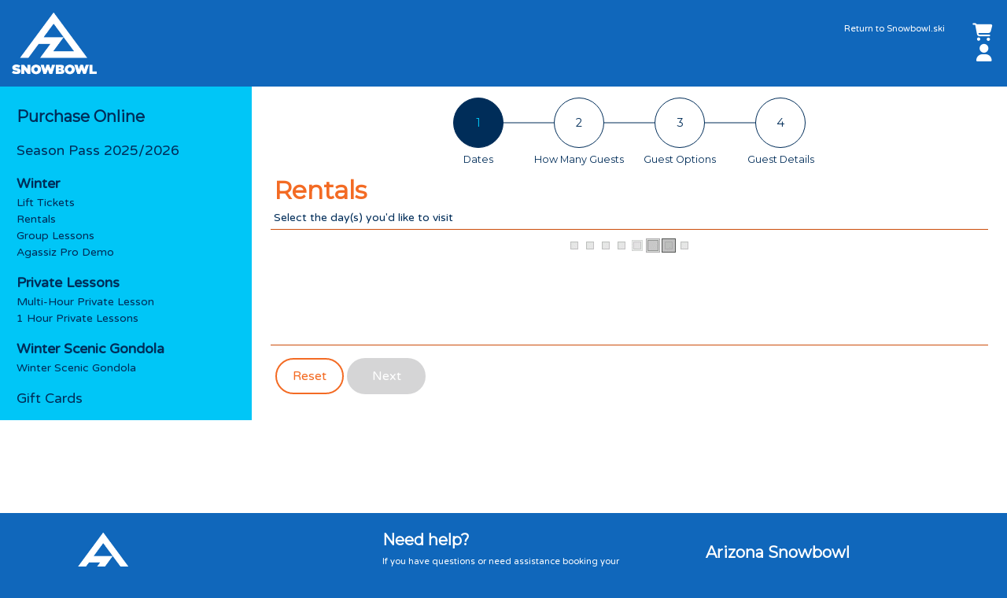

--- FILE ---
content_type: text/html; charset=utf-8
request_url: https://store.snowbowl.ski/Calendar.aspx?Department=TICKET:WIN&Category=VARIABLE&Item=1DAY&Suppress=True&Link=Rentals
body_size: 12375
content:

<!DOCTYPE html>

<html xmlns="http://www.w3.org/1999/xhtml">
<head><meta charset="UTF-8" /><meta name="viewport" content="width=device-width, initial-scale=1.0" />
    <link rel="apple-touch-icon" sizes="180x180" href=../images/SB/apple-touch-icon.png>
    <link rel="icon" type="image/png" sizes="32x32" href=../images/SB/favicon.ico>
    <link rel="manifest" href=../images/SB/site.webmanifest>
    <link rel="mask-icon" href=../images/SB/safari-pinned-tab.svg color="#cb1d40">
    
    <link href="/css/Styles?v=t0bEb7mFPe1j79_fDPvoX_hWp5iPrWtbAXAIA2qdHhY1" rel="stylesheet"/>
<link href="/css/Theme?v=D-R4tF-qjo-ujyp9iy1VGqu2b8gRjXxqfWAhhUZsO741" rel="stylesheet"/>

    
    <script src="https://kit.fontawesome.com/59a7742ff2.js" crossorigin="anonymous"></script>
    
    <script src="https://consent.workhorsewebit.com/geo.js"></script>

    <title>
	Arizona Snowbowl Rentals
</title>
    
    <!-- Google Tag Manager -->
    <script>(function (w, d, s, l, i) {
        w[l] = w[l] || []; w[l].push({
            'gtm.start':
                new Date().getTime(), event: 'gtm.js'
        }); var f = d.getElementsByTagName(s)[0],
            j = d.createElement(s), dl = l != 'dataLayer' ? '&l=' + l : ''; j.async = true; j.src =
                'https://data.snowbowl.ski/rdasiveb.js?id=' + i + dl; f.parentNode.insertBefore(j, f);
    })(window, document, 'script', 'dataLayer', 'GTM-NHL8R5C');</script>
    <!-- End Google Tag Manager -->
    
    <!-- Campaign Web Tracking Code -->
    <!-- Please insert the following code between your HTML document head tags to maintain a common reference to a unique visitor across one or more external web tracked sites. -->
    <meta name="com.silverpop.brandeddomains" content="www.pages03.net,store.leecanyonlv.com,store.leecanyonlv.ski,www.leecanyonlv.com" />
    <script src="https://www.sc.pages03.net/lp/static/js/iMAWebCookie.js?22ee3b4d-1894537386a-06dca5a6507b648ee33b2e29e765ecbf&h=www.pages03.net" type="text/javascript"></script>  
    
    </head>
<body class="mcpns">
    <div class="header-container">
        <div id="mcp-Header"></div>
        

    </div>    
    
    <script src="/bundles/Lib?v=xarnStQ9e9wuulMyNLqh6ckY124f-WjkrdOUz8apeUE1"></script>

    <script src="/bundles/Master?v=gaINdGrJZKPl2bQTXrSO_YSvNlqCvQU8n34_CwKXNjc1"></script>
  

    <div class="store-container">
        <div class="row g-0">
            <div class="col-3">
                <div class="menu-container">
                    <div id="mcp-Menu"></div>
                </div>                
            </div>
            
            <div class="col-12 col-md-9"> 
                           
                <div class="main-container">        
                    
    <form id="frmView" method="post" action="ShowCart.aspx">
        <div id="root"></div>
        <input type="hidden" id="PackageType" name="PackageType" value="StoreLib.CalendarPackage, StoreLib, Version=1.0.9491.18381, Culture=neutral, PublicKeyToken=null" />
    </form>

    <script type="text/javascript">

        $(document).ready(function () {

            var mode = "";
            var today = moment("1/21/2026");
            var time = "07:06";
	        var kiosk = "False";
            var hidePrice = "True";
            var timestamp = "01/21/2026 07:06";
            var settings = JSON.parse('{"skiLevels":["Cautious (Type I)","Moderate (Type II)","Aggressive (Type III)"],"abilityLevels":{"First Time":"1","Working on Stopping":"2","Developing Turns":"3","Confident Turns":"4","Intro to Blue":"5","Intro to All Mountain":"6"},"allergens":["Peanuts","Dairy","Eggs","Gluten/Wheat","Tree Nuts","Strawberries"],"heightMin":3,"heightMax":7,"weightMin":17,"weightMax":399,"shoeMin":1,"shoeMax":15,"jrshoeMin":6,"jrshoeMax":13}');
            var fieldMap = JSON.parse('{"weight":"gf_weight","height":"gf_height","shoesize":"gf_shoesiz","gender":"gf_gender","number_2":"gf_number2","number_3":"gf_number3","type_skier":"gf_typeski","text_1":"gf_text1","text_2":"gf_text2","text_3":"gf_text3","text_4":"gf_text4","ltext_1":"gf_ltext1","text_5":"gf_text5","text_6":"gf_text6"}');
            var props = {
                formId: "#frmView",
                baseUrl: "Calendar.aspx/",
                resort: "Snowbowl",
                descrip: "Rentals",
                department: "TICKET:WIN",
                category: "VARIABLE",
                item: "1DAY",
                startDate: null,
                screen: 0,
                singleMode: mode ? true : false,
                hidePrice: hidePrice ? true : false,
                NoDefRentals: false,
                footer: "Rentals",
                defaultRentals: "Default Rentals",
                defaultLessons: "Default Lessons",
                rentalOffset: parseInt("0"),
                gstSvcPhone: "(928) 447-9928",
                advDays: parseInt("0"),
                rideTerm: "visit",
                calCaption: "",
                customLabel: 'Team',
                customAbility: "",
                reloadDesc: "Reload Card",
                serverTime: moment(timestamp),
                settings: settings,
                fieldMap: fieldMap,
                pendingRFID: "PICKUP BOX OEM",
                reloadCards: {}
            };

            
            props.advDays = parseInt("0");
            
            props.skiSchoolLvls = true;
            
            const Component = CalendarAppCtrl;
            

            ReactDOM.render(
                React.createElement(Component, props),
                $("#root")[0]
            );

        }); 
    </script>


                </div>
            </div>
        </div>
    </div>
    <div class="footer-container">
        <div id="mcp-Footer"></div>
        


        
    </div>   

         

    <script type="text/javascript">       
        $(document).ready(function () {

            var props = JSON.parse('{"menuProps":{"Root":{"NodeId":630,"Department":"","Category":"","Item":"","Description":"E-Commerce","SortOrder":2,"ChildNodes":{"2591714":{"NodeId":2591714,"ParentId":630,"Department":"","Category":"","Item":"","Description":"Season Pass 2025/2026","SortOrder":39,"IsHeader":false,"IsLink":true,"IsCalendar":false,"IsMultiProduct":false,"IsProduct":true,"IsSelect":false,"Display":true,"Href":"Products.aspx?node=2591714&descrip=Season+Pass+2025%2F2026"},"521330":{"NodeId":521330,"ParentId":630,"Department":"","Category":"","Item":"","Description":"Winter","SortOrder":43,"ChildNodes":{"520987":{"NodeId":520987,"ParentId":521330,"Department":"TICKET:WIN","Category":"VARIABLE","Item":"1DAY","Description":"Lift Tickets","SortOrder":1,"IsHeader":false,"IsLink":true,"IsCalendar":true,"IsMultiProduct":false,"IsProduct":false,"IsSelect":false,"Display":true,"Href":"Calendar.aspx?Department=TICKET:WIN&Category=VARIABLE&Item=1DAY&Link=Lift+Tickets"},"736095":{"NodeId":736095,"ParentId":521330,"Department":"TICKET:WIN","Category":"VARIABLE","Item":"1DAY","Description":"Rentals","SortOrder":2,"IsHeader":false,"IsLink":true,"IsCalendar":true,"IsMultiProduct":false,"IsProduct":false,"IsSelect":false,"Display":true,"Href":"Calendar.aspx?Department=TICKET:WIN&Category=VARIABLE&Item=1DAY&Suppress=True&Link=Rentals"},"736093":{"NodeId":736093,"ParentId":521330,"Department":"TICKET:WIN","Category":"VARIABLE","Item":"1DAY","Description":"Group Lessons","SortOrder":3,"IsHeader":false,"IsLink":true,"IsCalendar":true,"IsMultiProduct":false,"IsProduct":false,"IsSelect":false,"Display":true,"Href":"Calendar.aspx?Department=TICKET:WIN&Category=VARIABLE&Item=1DAY&Suppress=True&Link=Group+Lessons"},"2797148":{"NodeId":2797148,"ParentId":521330,"Department":"RENTALS","Category":"PRODEMO","Item":"ONLINE","Description":"Agassiz Pro Demo","SortOrder":4,"IsHeader":false,"IsLink":true,"IsCalendar":true,"IsMultiProduct":true,"IsProduct":false,"IsSelect":false,"Display":true,"Href":"Calendar.aspx?Department=RENTALS&Category=PRODEMO&Item=ONLINE&Link=Agassiz+Pro+Demo&flex=1"}},"IsHeader":true,"IsLink":false,"IsCalendar":false,"IsMultiProduct":false,"IsProduct":false,"IsSelect":false,"Display":true},"2287459":{"NodeId":2287459,"ParentId":630,"Department":"","Category":"","Item":"","Description":"Private Lessons","SortOrder":44,"ChildNodes":{"2287769":{"NodeId":2287769,"ParentId":2287459,"Department":"SSPRIVATES","Category":"OTHER","Item":"DUMMYTKT","Description":"Multi-Hour Private Lesson","SortOrder":1,"IsHeader":false,"IsLink":true,"IsCalendar":false,"IsMultiProduct":true,"IsProduct":false,"IsSelect":false,"Display":true,"Href":"MultiProducts.aspx?Department=SSPRIVATES&Category=OTHER&Item=DUMMYTKT&Suppress=True&Link=Multi-Hour+Private+Lesson&flex=1"},"2116490":{"NodeId":2116490,"ParentId":2287459,"Department":"SSPRIVATES","Category":"ALPINE","Item":"1HRSKI","Description":"1 Hour Private Lessons","SortOrder":2,"IsHeader":false,"IsLink":true,"IsCalendar":true,"IsMultiProduct":false,"IsProduct":false,"IsSelect":false,"Display":true,"Href":"Calendar.aspx?Department=SSPRIVATES&Category=ALPINE&Item=1HRSKI&Suppress=True&Link=1+Hour+Private+Lessons"}},"IsHeader":true,"IsLink":false,"IsCalendar":false,"IsMultiProduct":false,"IsProduct":false,"IsSelect":false,"Display":true},"1352808":{"NodeId":1352808,"ParentId":630,"Department":"","Category":"","Item":"","Description":"Winter Scenic Gondola","SortOrder":45,"ChildNodes":{"1039346":{"NodeId":1039346,"ParentId":1352808,"Department":"TICKET:WIN","Category":"SCENICCHAI","Item":"UPLIFT","Description":"Winter Scenic Gondola","SortOrder":1,"IsHeader":false,"IsLink":true,"IsCalendar":true,"IsMultiProduct":false,"IsProduct":false,"IsSelect":false,"Display":true,"Href":"Calendar.aspx?Department=TICKET:WIN&Category=SCENICCHAI&Item=UPLIFT&Link=Winter+Scenic+Gondola"}},"IsHeader":true,"IsLink":false,"IsCalendar":false,"IsMultiProduct":false,"IsProduct":false,"IsSelect":false,"Display":true},"779441":{"NodeId":779441,"ParentId":630,"Department":"","Category":"","Item":"","Description":"Gift Cards","SortOrder":56,"IsHeader":false,"IsLink":true,"IsCalendar":false,"IsMultiProduct":false,"IsProduct":false,"IsSelect":true,"Display":true,"Href":"SelectTree.aspx?node=779441&descrip=Gift+Cards"}},"IsHeader":true,"IsLink":true,"IsCalendar":false,"IsMultiProduct":false,"IsProduct":false,"IsSelect":true,"Display":true,"Href":"SelectTree.aspx?node=630"},"HasItems":true},"imagePath":"/images/SB/","resortHref":"https://www.snowbowl.ski/","resortHrefText":"Snowbowl.ski","storeUrl":"https://store.snowbowl.ski/","resortName":"Arizona Snowbowl","kioskMode":""}');
            props.footer1 = "<p class='mt-2'><a href='https://www.snowbowl.ski/privacy-policy/'>Privacy Policy</a></p><p class='mt-2'><a href='https://www.snowbowl.ski/media/'>Media</a></p><p class='mt-2'><a href='https://www.snowbowl.ski/about/employment/'>Careers</a></p>";
            props.footer2 = "<h5>Need help?</h5><p>If you have questions or need assistance booking your Arizona Snowbowl vacation, we are here to help.</p><div><span class='fw-bold'>Arizona Snowbowl General Inquiries: </span> <a href='mailto:customerservice@snowbowl.ski'>customerservice@snowbowl.ski</a></div><div><span class='fw-bold'>Basecamp at Snowbowl Hotel Inquiries and Reservations: </span> <a href='mailto:basecamp@snowbowl.ski'>basecamp@snowbowl.ski</a></div><p></p>";
            props.footer3 = "<p></p><div><p></p><h5>Arizona Snowbowl</h5><div>9300 North Snowbowl Road</div><div>Flagstaff, AZ 86001</div><p></p><p></p>";
            props.today = "1/21/2026";

            props.loginUrl = "AccountLogin.aspx?ReturnUrl=ShowCart.aspx";
            props.logoutUrl = "ShowCart.aspx?Logout=1";
            props.portalUrl = "SelfService/SvcHome.aspx";
            

            var { menuProps, ...passProps } = props;

            menuProps.extLinks = "";            

            ReactDOM.render(
                React.createElement(StoreHeader, passProps),
                    $("#mcp-Header")[0]
            );


            
            ReactDOM.render(
                React.createElement(DynamicMenu, menuProps),
                $("#mcp-Menu")[0]
            );

            ReactDOM.render(
                React.createElement(StoreFooter, passProps),
                $("#mcp-Footer")[0]
            );
            
        });
    </script>

            

    
</body>
</html>


--- FILE ---
content_type: text/css; charset=utf-8
request_url: https://store.snowbowl.ski/css/Theme?v=D-R4tF-qjo-ujyp9iy1VGqu2b8gRjXxqfWAhhUZsO741
body_size: 150497
content:
@import url(https://fonts.googleapis.com/css2?family=Montserrat&family=Varela+Round&display=swap);.mcpns{margin:0;padding:0;width:100%;color:#002d59;background-color:#1067bb;font-family:"Varela Round","Open Sans";font-size:14px}.mcpns a,.mcpns a:active,.mcpns a:hover,.mcpns a:visited{color:#002d59;text-decoration:none}.mcpns a.app-link,.mcpns a:active.app-link,.mcpns a:hover.app-link,.mcpns a:visited.app-link{text-decoration:underline;cursor:pointer}.mcpns a.alert-link,.mcpns a:active.alert-link,.mcpns a:hover.alert-link,.mcpns a:visited.alert-link{color:#fff;text-decoration:underline}.mcpns a:active,.mcpns a:hover{color:#f36b24}.mcpns a:active.app-link,.mcpns a:hover.app-link{text-decoration:underline;cursor:pointer}.mcpns a:active.alert-link,.mcpns a:hover.alert-link{color:#fff;text-decoration:underline}.mcpns h1,.mcpns h2,.mcpns h3,.mcpns h4,.mcpns h5,.mcpns h6{font-family:Montserrat,"Open Sans";font-weight:600;color:#002d59}.mcpns .header-container .header-content{font-family:"Varela Round";font-size:.8em;color:#fff;background-color:transparent;padding:8px}.mcpns .header-container .header-content .navbar{height:auto;padding-top:0;padding-bottom:0}.mcpns .header-container .header-content .navbar .brand-img{display:inline-block;height:80px}.mcpns .header-container .header-content .navbar .navbar-brand{width:116px;height:80px}.mcpns .header-container .header-content .navbar .navbar-brand .header-img{display:inline-block;background-image:url(/images/SB/Header.png);background-color:transparent;background-size:contain;background-repeat:no-repeat;width:100%;height:100%}.mcpns .header-container .header-content .navbar .header-right{width:30%}.mcpns .header-container .header-content .navbar a,.mcpns .header-container .header-content .navbar a:active,.mcpns .header-container .header-content .navbar a:hover,.mcpns .header-container .header-content .navbar a:visited{color:#fff;text-decoration:none}.mcpns .header-container .header-content .navbar a:active,.mcpns .header-container .header-content .navbar a:hover{color:#f36b24}.mcpns .header-container .header-content .navbar .btn.header,.mcpns .header-container .header-content .navbar .select-field .header.sel-btn,.mcpns .select-field .header-container .header-content .navbar .header.sel-btn{color:#fff;background-color:#000}.mcpns .store-container{min-height:200px;color:#002d59;background-color:#fff}.mcpns .store-container .menu-container{width:100%}.mcpns .store-container .main-container{width:100%;margin:.5em auto;padding:0 .5em}.mcpns .footer-container{color:#fff;background-color:transperent}.mcpns .footer-container a,.mcpns .footer-container a:active,.mcpns .footer-container a:hover,.mcpns .footer-container a:visited{color:#fff}.mcpns .footer-container a:active,.mcpns .footer-container a:hover{color:#f36b24}.mcpns .footer-container h1,.mcpns .footer-container h2,.mcpns .footer-container h3,.mcpns .footer-container h4,.mcpns .footer-container h5,.mcpns .footer-container h6{color:#fff}.mcpns .footer-container .footer-content{font-family:"Varela Round";font-size:.8em;padding:2em}.mcpns .footer-container .footer-content .footer-section .brand-img{display:inline-block;width:116px;height:80px}.mcpns .footer-container .footer-content .footer-section .brand-img .footer-img{display:inline-block;background-image:url(/images/SB/Header.png);background-color:transparent;background-size:contain;background-repeat:no-repeat;width:100%;height:100%}.mcpns .footer-container .footer-content .footer-section .footer-muted{color:#dfe5eb}.mcpns .screen-container{font-family:"Varela Round","Open Sans";color:#333}.mcpns .screen-container .screen-title{font-family:Montserrat;color:#f36b24}.mcpns .screen-container .screen-caption{font-family:Montserrat;color:#002d59}.mcpns .screen-container .screen-section{padding:16px 0;border:none}.mcpns .screen-container .screen-section.section-border{border-top:1px solid #002d59}.mcpns .screen-container .screen-section .section-title{font-size:2em;margin:8px 0 12px 0}.mcpns .screen-container .screen-section .actions{display:inline-block;text-align:right;vertical-align:middle}.mcpns .screen-container .screen-section .section-text{font-family:"Varela Round","Open Sans";color:#333}.mcpns .screen-container .screen-section .section-text .text-lg{font-size:1.4em;font-weight:600}.mcpns .screen-container .screen-section .section-text .text-md{font-size:1.1em}.mcpns .screen-container .screen-section .section-text .text-sm{font-size:.8em}.mcpns .screen-container .screen-section .indent{padding-left:4px}.mcpns .screen-container .screen-total{color:#002d59;padding:8px;font-size:1.3em;font-weight:700}.mcpns.guest-portal{color:#002d59;background-color:#fff}.mcpns.guest-portal .header-content{color:#fff;background-color:#1067bb}.mcpns.guest-portal .header-content h1,.mcpns.guest-portal .header-content h2,.mcpns.guest-portal .header-content h3,.mcpns.guest-portal .header-content h4,.mcpns.guest-portal .header-content h5,.mcpns.guest-portal .header-content h6{color:#fff}.mcpns.guest-portal .store-container{color:#002d59;background-color:#fff}.mcpns.admin-portal{color:#002d59;background-color:#fff}.mcpns .ui-dialog{z-index:9999}.mcpns .highlight{color:#00996b;background-color:#ffe000;vertical-align:baseline}.mcpns .purchase{color:#002d59}.mcpns .purchase .header{font-family:"Varela Round","Open Sans";line-height:1.2em;margin-bottom:.6em}.mcpns .purchase h2{font-size:1.5em}.mcpns .purchase h3{font-size:1.2em}.mcpns .process-wait .overlay{display:block;height:100%;left:0;opacity:.75;position:fixed;top:0;width:100%;z-index:998;background-color:#000}.mcpns .process-wait .popup{clear:both;left:50%;margin-right:-50%;padding:1em;position:absolute;top:50%;transform:translate(-50%,-50%);z-index:999;background:#fff;border:1px solid #dfe5eb;border-radius:1em;color:#002d59}.mcpns .process-wait .popup .center{width:auto;display:block;margin-left:auto;margin-right:auto;text-align:center}.mcpns .hide{clear:both;display:none;visibility:hidden}.mcpns .page-loading{display:block;position:absolute;width:100%;min-height:100vh;top:0;left:0;z-index:1000;opacity:1;visibility:inherit;transition:opacity ease .25s,visibility .5s}.mcpns .loading-overlay{position:relative;width:100%;height:100%;opacity:.7;top:0;left:0;background:#fff}.mcpns .modal-overlay{width:100%;height:100vh;background:#fff;opacity:.7;position:fixed;top:0;left:0;z-index:1000}.mcpns .modal-open{overflow:hidden}.mcpns .loading-spinner{position:absolute;top:25%;left:50%;padding:12px;background:transparent url(/images/fancybox_loading.gif) no-repeat}.mcpns .currency{display:inline-block;vertical-align:baseline}.mcpns .currency:before{content:"$"}.mcpns .form-block{display:inline-block;white-space:nowrap}.mcpns .form-block:after{content:"A"}.mcpns .pass-events{pointer-events:none}.mcpns .sr-only{position:absolute;left:-10000px}.mcpns .existing-guest .form-line.has-data.editing .form-input,.mcpns .form-line .form-label,.mcpns .form-line.has-data .select-field a.data-change.sel-btn,.mcpns .form-line.has-data a.btn.data-change,.mcpns .select-field .form-line.has-data a.data-change.sel-btn{display:inline-block}.mcpns .dialog-content .dlg-line{margin-bottom:8px}.mcpns .annotation{font-size:.9em}.mcpns .annotation .annot-icon{font-size:1.5em;vertical-align:middle;margin-right:2px;color:#cc4d0b}.mcpns .annotation.sm{font-size:.8em}.mcpns .annotation.sm .annot-icon{font-size:1.2em}.mcpns .annotation.lg{font-size:1.2em}.mcpns .annotation.lg .annot-icon{font-size:1.8em}.mcpns .async-container{position:relative;top:0;left:0;bottom:0;right:0}.mcpns .async-container .async-wait{position:relative;display:none;text-align:center;width:100%;height:100%;opacity:0;visibility:hidden;transition:opacity ease .25s,visibility .5s}.mcpns .async-container .async-wait.is-loading{display:block;opacity:1;visibility:inherit}.mcpns .async-container .async-content{opacity:0;visibility:hidden;transition:opacity ease .25s,visibility .5s}.mcpns .async-container .async-content.is-loaded{opacity:1;visibility:inherit}.mcpns .async-container .loading-message{text-align:center;padding:8px 0}.mcpns .async-container .page-loader{display:inline-block;padding:8px}.mcpns .async-container .page-spinner{margin:0 auto;width:48px;height:48px;background-color:transparent;background:url(/images/loading-circle.gif) center no-repeat}.mcpns .async-container .content-loader{display:inline-block;margin:8px auto}.mcpns .async-container .content-spinner{margin:0 auto;width:160px;height:24px;background-color:transparent;background:url(/images/loading-bar.gif) center no-repeat}.mcpns .async-container.async-element .async-wait{position:absolute}.mcpns .async-container.async-element .element-loader{display:inline-block;margin:0}.mcpns .async-container.async-element .element-loader .element-spinner{margin:0 auto;width:16px;height:16px;background-color:transparent;background:url(/images/loading-circle.gif) center no-repeat;background-size:contain}.mcpns .async-container.async-element .element-loader .element-spinner.lg{width:32px;height:32px}.mcpns .async-container.async-element .element-loader.pull-right{width:100%;text-align:right}.mcpns .async-container.async-element .element-loader.pull-right .element-spinner{display:inline-block}.mcpns .async-container.async-element .element-loader.pull-left{width:100%;text-align:left}.mcpns .async-container.async-element .element-loader.pull-left .element-spinner{display:inline-block}.mcpns .g-recaptcha{float:right;margin-top:16px}@media(min-width:576px){.mcpns h1.page-title,.mcpns h2.page-title,.mcpns h3.page-title,.mcpns h4.page-title,.mcpns h5.page-title,.mcpns h6.page-title{margin-bottom:.4em}.mcpns h1.sub-title,.mcpns h2.sub-title,.mcpns h3.sub-title,.mcpns h4.sub-title,.mcpns h5.sub-title,.mcpns h6.sub-title{margin:.7em 0 .5em 0}.mcpns .header-container .header-content .navbar .header-right{width:50%}.mcpns .store-container .main-container{width:98%;margin:.75em auto}}@media(min-width:768px){.mcpns .header-container .header-content .navbar .navbar-brand{width:160px;height:94px}.mcpns .header-container .header-content .navbar .header-right{width:30%}.mcpns .store-container .main-container{width:95%;margin:1em auto;padding:0}}.mcpns .container,.mcpns .container-fluid{padding-left:0;padding-right:0}.mcpns .navbar .dropdown-menu{font-size:inherit}.mcpns .navbar .dropdown-menu .dropdown-item{display:unset}.mcpns .dynamic-menu .offcanvas-body{display:block}.mcpns .form-check{padding-left:0}.mcpns .form-check .form-check-input{margin-top:0}.mcpns .screen-container .nav.nav-tabs{font-family:"Varela Round","Open Sans";font-size:1.1em;border-color:#dfe5eb}.mcpns .screen-container .nav.nav-tabs .nav-item .nav-link{color:#002d59;background-color:#dfe5eb}.mcpns .screen-container .nav.nav-tabs .nav-item .nav-link.active{color:#002d59;background-color:#fff}.mcpns .list-group .list-group-item a .list-group-link,.mcpns .list-group .list-group-item a:active .list-group-link,.mcpns .list-group .list-group-item a:hover .list-group-link,.mcpns .list-group .list-group-item a:visited .list-group-link{cursor:pointer}.mcpns .list-group .list-group-item a:active .list-group-link,.mcpns .list-group .list-group-item a:hover .list-group-link{cursor:pointer;background-color:#f36b24;color:#fff;font-weight:700}.mcpns .accordion .accordion-item .accordion-header{font-family:Montserrat}.mcpns .accordion .accordion-item .accordion-header .accordion-button{background-color:#fff;color:#002d59}.mcpns .accordion .accordion-item .accordion-header .accordion-button:focus{border-color:transparent;box-shadow:none}.mcpns .accordion .accordion-item .accordion-body{font-family:"Varela Round"}.mcpns .btn,.mcpns .select-field .sel-btn{display:inline-block;font-family:"Varela Round","Open Sans";font-size:16px;color:#002d59;font-weight:400;padding:9px 20px;border-radius:34px;cursor:pointer;text-transform:capitalize;text-align:center;margin:0 2px;transition:color ease .15s,background-color ease .15s}.mcpns .btn .currency,.mcpns .select-field .sel-btn .currency{display:inline-block;vertical-align:top}.mcpns .btn:focus,.mcpns .select-field .sel-btn:focus{outline:0}.mcpns .btn.sm,.mcpns .select-field .sm.sel-btn{width:50px}.mcpns .btn.md,.mcpns .select-field .md.sel-btn{width:100px}.mcpns .btn.lg,.mcpns .select-field .lg.sel-btn{width:200px}.mcpns .btn.xl,.mcpns .select-field .xl.sel-btn{width:300px}.mcpns .btn:hover,.mcpns .select-field .sel-btn:hover{border:none}.mcpns .btn.text,.mcpns .select-field .text.sel-btn{color:#002d59;background-color:transparent;border:none}.mcpns .btn.text:hover,.mcpns .select-field .text.sel-btn:hover{color:#f36b24;background-color:transparent;border:none}.mcpns .btn.confirm,.mcpns .btn.next,.mcpns .btn.select,.mcpns .select-field .confirm.sel-btn,.mcpns .select-field .next.sel-btn,.mcpns .select-field .select.sel-btn,.mcpns .select-field .ticket-widget .widget-bottom .widget-submit .sel-btn.submit,.mcpns .select-field .ticket-widget.depot .widget-submit .sel-btn.submit,.mcpns .ticket-widget .widget-bottom .widget-submit .btn.submit,.mcpns .ticket-widget .widget-bottom .widget-submit .select-field .sel-btn.submit,.mcpns .ticket-widget.depot .widget-submit .btn.submit,.mcpns .ticket-widget.depot .widget-submit .select-field .sel-btn.submit{background-color:#f36b24;color:#fff;border:2px solid #f36b24}.mcpns .btn.confirm:hover,.mcpns .btn.next:hover,.mcpns .btn.select:hover,.mcpns .select-field .confirm.sel-btn:hover,.mcpns .select-field .next.sel-btn:hover,.mcpns .select-field .select.sel-btn:hover,.mcpns .select-field .ticket-widget .widget-bottom .widget-submit .sel-btn.submit:hover,.mcpns .select-field .ticket-widget.depot .widget-submit .sel-btn.submit:hover,.mcpns .ticket-widget .widget-bottom .widget-submit .btn.submit:hover,.mcpns .ticket-widget .widget-bottom .widget-submit .select-field .sel-btn.submit:hover,.mcpns .ticket-widget.depot .widget-submit .btn.submit:hover,.mcpns .ticket-widget.depot .widget-submit .select-field .sel-btn.submit:hover{background-color:#f68c54;color:#fff;border:2px solid #f68c54}.mcpns .btn.remove,.mcpns .select-field .remove.sel-btn{background-color:transparent;color:#f36b24;border:2px solid #f36b24}.mcpns .btn.remove:hover,.mcpns .select-field .remove.sel-btn:hover{background-color:#f36b24;color:#fff;border:2px solid #f36b24}.mcpns .btn.selected,.mcpns .btn.selected:hover,.mcpns .select-field .selected.sel-btn{background-color:#f36b24;color:#fff;border:2px solid #f36b24;cursor:default}.mcpns .btn.choice,.mcpns .select-field .choice.sel-btn{background-color:transparent;color:#f36b24;border:1px solid #f36b24;margin:2px}.mcpns .btn.choice:hover,.mcpns .select-field .choice.sel-btn:hover{color:#dfe5eb;border-color:#f36b24}.mcpns .btn.choice.on,.mcpns .btn.choice.on:hover,.mcpns .select-field .choice.on.sel-btn{background-color:#f36b24;color:#dfe5eb;border-color:#f36b24}.mcpns .btn.choice.sm,.mcpns .select-field .choice.sm.sel-btn{width:unset;min-width:50px}.mcpns .btn.choice.md,.mcpns .select-field .choice.md.sel-btn{width:unset;min-width:100px}.mcpns .btn.choice.lg,.mcpns .select-field .choice.lg.sel-btn{width:unset;min-width:200px}.mcpns .btn.disabled,.mcpns .btn.disabled:hover,.mcpns .btn.next.disabled,.mcpns .btn.next.disabled:hover,.mcpns .select-field .disabled.sel-btn,.mcpns .select-field .next.disabled.sel-btn:hover,.mcpns .select-field .ticket-widget .widget-bottom .widget-submit .sel-btn.disabled,.mcpns .select-field .ticket-widget.depot .widget-submit .sel-btn.disabled,.mcpns .ticket-widget .widget-bottom .widget-submit .btn.disabled,.mcpns .ticket-widget .widget-bottom .widget-submit .btn.disabled:hover,.mcpns .ticket-widget .widget-bottom .widget-submit .select-field .sel-btn.disabled,.mcpns .ticket-widget.depot .widget-submit .btn.disabled,.mcpns .ticket-widget.depot .widget-submit .btn.disabled:hover,.mcpns .ticket-widget.depot .widget-submit .select-field .sel-btn.disabled{background-color:#bfbfc0;border:2px solid #bfbfc0;color:#fff;cursor:default}.mcpns .btn.icon,.mcpns .select-field .icon.sel-btn{color:#002d59;font-size:1em;vertical-align:middle;padding:1px;background-color:transparent;border:none;text-transform:none}.mcpns .btn.icon.icon-lg,.mcpns .select-field .icon.icon-lg.sel-btn{font-size:1.2em}.mcpns .btn.icon.on,.mcpns .select-field .icon.on.sel-btn{color:#f36b24}.mcpns .btn.icon:hover,.mcpns .select-field .icon.sel-btn:hover{color:#f36b24;background-color:transparent}.mcpns .btn.icon.disabled,.mcpns .btn.icon.disabled:hover,.mcpns .select-field .icon.disabled.sel-btn,.mcpns .select-field .ticket-widget .widget-bottom .widget-submit .icon.sel-btn.disabled,.mcpns .select-field .ticket-widget.depot .widget-submit .icon.sel-btn.disabled,.mcpns .ticket-widget .widget-bottom .widget-submit .btn.icon.disabled,.mcpns .ticket-widget .widget-bottom .widget-submit .select-field .icon.sel-btn.disabled,.mcpns .ticket-widget.depot .widget-submit .btn.icon.disabled,.mcpns .ticket-widget.depot .widget-submit .select-field .icon.sel-btn.disabled{color:#bfbfc0;border:none;cursor:default}.mcpns .btn.next:hover,.mcpns .select-field .next.sel-btn:hover{background-color:#f68c54;color:#fff;border:2px solid #f68c54}.mcpns .btn.neutral,.mcpns .select-field .neutral.sel-btn{background-color:#ecf1f3;border:1px solid #333;color:#333}.mcpns .btn.neutral:hover,.mcpns .select-field .neutral.sel-btn:hover{background-color:#cddadf;color:#1a1a1a}.mcpns .switch-view{border:1px solid #dfe5eb;border-radius:4px;background-color:#dfe5eb;cursor:pointer}.mcpns .switch-view .left{display:inline-block;text-align:center;padding:4px 0;width:49%;border-right:1px solid #bfbfc0;border-radius:4px 0 0 4px}.mcpns .switch-view .left.on{color:#dfe5eb;background-color:#bfbfc0}.mcpns .switch-view .left.off{color:#bfbfc0;background-color:#dfe5eb}.mcpns .switch-view .right{display:inline-block;text-align:center;padding:4px 0;width:50%;border-radius:0 4px 4px 0}.mcpns .switch-view .right.on{color:#dfe5eb;background-color:#bfbfc0}.mcpns .switch-view .right.off{color:#bfbfc0;background-color:#dfe5eb}.mcpns .btn-row{margin:8px 0}.mcpns .cart-buttons a.full-center{display:inline-block;width:100%;text-align:center;padding-left:0;padding-right:0}.mcpns .alert{width:100%;font-family:"Varela Round","Open Sans";color:#002d59;background-color:#bfbfc0;border:#002d59;margin:8px 0}.mcpns .alert .alert-content{padding:8px}.mcpns .alert .alert-close{padding:8px;float:right;vertical-align:middle}.mcpns .alert .alert-close .icon{color:#002d59;cursor:pointer}.mcpns .alert .alert-close .icon:hover{color:#006dd8}.mcpns .alert.hide{display:none}.mcpns .alert.info{color:#fff;background-color:#00996b;border:1px solid #00996b}.mcpns .alert.info .alert-close .icon{color:#fff;cursor:pointer}.mcpns .alert.info .alert-close .icon:hover{color:#fff}.mcpns .alert.error{color:#fff;background-color:#cb1f41;border:1px solid #cb1f41}.mcpns .alert.error .alert-close .icon{color:#fff;cursor:pointer}.mcpns .alert.error .alert-close .icon:hover{color:#fff}.mcpns.dlg-top{z-index:9999}.mcpns .modal{left:50%;-ms-transform:translateX(-50%);transform:translateX(-50%)}.mcpns .modal .modal-content{color:#002d59;background-color:#fff}.mcpns .modal .modal-content .dlg-content .section{margin:1em .5em}.mcpns .modal .modal-content .dlg-content .section span{vertical-align:baseline}.mcpns .modal .modal-content .dlg-content .section ul{margin:0 2em}.mcpns .modal .modal-content .dlg-content .section .text-lg{font-size:1.1em}.mcpns .modal .modal-content .dlg-content .dlg-text.error{color:#fff}.mcpns .modal .modal-content .dlg-content .toggle{display:none}.mcpns .modal .modal-content .dlg-content .toggle.on{display:inherit}.mcpns .modal .modal-content .dlg-content .toggle-link{display:inline-block;cursor:pointer;color:#002d59;padding:8px 0;font-weight:700}.mcpns .modal .modal-content .dlg-content .toggle-link:hover{color:#f36b24}.mcpns .modal .modal-content .dlg-content .dlg-buttons{padding-top:8px;margin:8px 0 4px;text-align:right;border-top:1px solid #dfe5eb}.mcpns .modal .modal-content .dlg-content .dlg-buttons .btn .icon,.mcpns .modal .modal-content .dlg-content .dlg-buttons .select-field .sel-btn .icon,.mcpns .select-field .modal .modal-content .dlg-content .dlg-buttons .sel-btn .icon{font-size:1.1em}.mcpns .modal .modal-content .dlg-content .dlg-buttons .btn .material-icons,.mcpns .modal .modal-content .dlg-content .dlg-buttons .select-field .sel-btn .material-icons,.mcpns .select-field .modal .modal-content .dlg-content .dlg-buttons .sel-btn .material-icons{vertical-align:middle}.mcpns .form-line .form-input input[type],.mcpns .form-line .form-input select,.mcpns .form-line .form-input textarea{font-size:1em;color:#91a5ba;padding:2px;width:90%}.mcpns .right_content #gallery2 input[type=checkbox]{margin:3px 3px 3px 4px;transform:scale(1.3)}.mcpns .form-group{height:30px;margin:5px 0 0;overflow:hidden}.mcpns .form-group input[type=text]{float:left;padding:4px;position:relative;top:50%;transform:translateY(-50%);border:1px solid #91a5ba;color:#91a5ba;font-family:"Varela Round","Open Sans"}.mcpns .form-group input[type=submit]{padding:4px;border:1px solid #f36b24;float:right;font-family:"Varela Round","Open Sans";background-color:#f36b24;color:#fff;font-weight:600;font-size:10px}.mcpns .form-group select{float:left;padding:4px;position:relative;top:50%;transform:translateY(-50%);border:1px solid #91a5ba}.mcpns .form-group span{float:left;position:relative;top:50%;transform:translateY(-50%)}.mcpns div.form-left{float:left;margin:0;padding:0;width:37%}.mcpns div.form-right{float:right;margin:0;padding:0;width:60%}.mcpns .form-top{clear:both;text-align:center;font-weight:700;font-family:"Varela Round","Open Sans";font-size:15px}.mcpns .form-content .btn-row{margin-top:8px}.mcpns .form-content .form-field-container{top:0;opacity:1;visibility:visible;transition:opacity ease .25s,visibility .5s}.mcpns #calendarSales .purchase.loading,.mcpns #selectTree .purchase.loading,.mcpns .form-content .form-field-container.loading,.mcpns .page-loading.loaded{opacity:0;visibility:hidden}.mcpns #guestList .gst-select{text-align:right;padding:4px 8px 4px 0}.mcpns #GuestSelect{color:#91a5ba;font-family:"Varela Round","Open Sans";font-weight:700;font-size:1.5em}.mcpns .form-content label.form-label{color:#91a5ba;font-size:.8em;font-weight:700;vertical-align:middle}.mcpns .form-line .form-input select{width:auto}.mcpns .form-content .form-help{font-family:"Varela Round","Open Sans";font-size:1.1em;color:#91a5ba}.mcpns fieldset.field-group{padding:16px;border:1px solid #dfe5eb;border-radius:4px}.mcpns .field-group .col-group{display:block;width:100%;margin-top:16px}.mcpns .field-group .col-group .form-line{display:inline-block;width:96%;vertical-align:middle;margin-bottom:8px}.mcpns .field-group .col-group .form-line .form-label{width:20%;text-align:right;margin-right:8px;vertical-align:top;padding-bottom:4px}.mcpns .field-group .col-group .form-line .form-input{display:inline-block;width:75%;vertical-align:middle}.mcpns .field-group .col-group .form-line .form-input label.form-label{width:auto;padding-bottom:5px}.mcpns .form-input label.form-label input[type=checkbox]{margin:0 2px 0 4px}.mcpns .field-group .col-group label.error{text-align:center;color:#cb1f41;font-family:"Varela Round","Open Sans";font-size:1.1em}.mcpns .form-line .form-input label{width:auto;display:inline-block;margin:0 6px 0 3px}.mcpns .form-input#ShoeSize .ui-spinner,.mcpns .form-input#Weight .ui-spinner{width:25%;min-width:60px}.mcpns .field-group .col-group.half .form-line{width:48%;min-width:300px}.mcpns .field-group .col-group.half .form-line .form-label{width:40%;font-family:"Varela Round","Open Sans"}.mcpns .field-group .col-group.half .form-line .form-input{width:50%;font-family:"Varela Round","Open Sans"}.mcpns .field-group .divider{margin-top:8px;padding-top:8px;border-top:1px solid #dfe5eb}.mcpns .field-group .field-group-submit{display:block;width:96%;margin-top:12px;text-align:right}.mcpns .existing-guest .form-line.has-data .form-input,.mcpns .field-group .col-group .form-line.hide,.mcpns .form-line .select-field a.data-change.sel-btn,.mcpns .form-line a.btn.data-change,.mcpns .form-line.has-data.editing a.btn.data-change,.mcpns .select-field .form-line a.data-change.sel-btn{display:none}.mcpns .form-line .select-field a.data-change.sel-btn,.mcpns .form-line a.btn.data-change,.mcpns .select-field .form-line a.data-change.sel-btn{width:100px;text-align:right;border-bottom:1px solid #dfe5eb}.mcpns #OuterSignatureBox{width:75%;margin:0 auto}.mcpns #SigNameAndDate .sig-value{margin-left:4px}.mcpns #SigNameAndDate .sig-label{margin:2px 0 0 4px;padding:2px;font-style:italic;font-weight:700;border-top:1px solid #91a5ba}.mcpns #BillingDetails .form-line label.error,.mcpns .form-content .form-line label.error,.mcpns .form-error,.mcpns .guest-details .form-line label.error{font-family:"Varela Round","Open Sans";font-weight:400;color:#cb1f41;background:0 0;border:none}.mcpns .form-alert{font-family:"Varela Round";display:inline-block;margin:4px;padding:4px 8px;border-radius:4px}.mcpns .form-alert.info{color:#002d59;background:#bfbfc0;border:#002d59;border-width:1px}.mcpns .form-alert.error{color:#fff;background:#cb1f41;border:1px solid #cb1f41;border-width:1px}.mcpns .form-content input[type],.mcpns .form-content select,.mcpns .form-content textarea{border:1px solid #002d59}.mcpns .form-content fieldset{padding:4px 12px 8px 12px;border:1px solid #dfe5eb;border-radius:4px}.mcpns .form-content fieldset .sub-title{font-size:1.2em}.mcpns .form-content .capitalize{text-transform:capitalize}.mcpns .form-content .form-section{padding:12px 4px 8px 4px;border:1px solid #dfe5eb;border-radius:4px}.mcpns .form-content .form-line{margin-bottom:8px}.mcpns .form-content .form-line .form-label{margin:0 4px 2px 0;vertical-align:middle;font-size:1em}.mcpns .form-content .form-line input[type].form-input input[type],.mcpns .form-content .form-line input[type].form-input select,.mcpns .form-content .form-line input[type].form-input textarea,.mcpns .form-content .form-line select.form-input input[type],.mcpns .form-content .form-line select.form-input select,.mcpns .form-content .form-line select.form-input textarea,.mcpns .form-content .form-line textarea.form-input input[type],.mcpns .form-content .form-line textarea.form-input select,.mcpns .form-content .form-line textarea.form-input textarea{width:100%;vertical-align:middle}.mcpns .form-content .form-line input[type].input-tiny,.mcpns .form-content .form-line select.input-tiny,.mcpns .form-content .form-line textarea.input-tiny{width:30px}.mcpns .form-content .form-line input[type].input-small,.mcpns .form-content .form-line select.input-small,.mcpns .form-content .form-line textarea.input-small{width:60px}.mcpns .form-content .form-line input[type].input-short,.mcpns .form-content .form-line select.input-short,.mcpns .form-content .form-line textarea.input-short{width:100px}.mcpns .form-content .form-line input[type].input-half,.mcpns .form-content .form-line select.input-half,.mcpns .form-content .form-line textarea.input-half{width:50%}.mcpns .form-content .form-line input[type].input-med,.mcpns .form-content .form-line select.input-med,.mcpns .form-content .form-line textarea.input-med{width:75%}.mcpns .form-content .form-line input[type].input-long,.mcpns .form-content .form-line select.input-long,.mcpns .form-content .form-line textarea.input-long{width:90%}.mcpns .form-content .error-container{width:80%;margin:8px auto}.mcpns .form-content .form-help{font-size:.9em}.mcpns .form-content .hidden-data{margin-bottom:4px}.mcpns .ability-levels .categories .area-link{display:inline-block;cursor:pointer}.mcpns .ability-levels .categories .category{text-align:center;margin:0 auto}.mcpns .ability-levels .categories .category .ability-icon{font-size:4em}.mcpns .ability-levels .categories .category .ability-icon.beg{color:#0f0;margin-top:8px}@media(min-width:576px){.mcpns .ability-levels .categories .category .ability-icon.beg{font-size:5em;margin-top:10px}}.mcpns .ability-levels .categories .category .ability-icon.int{color:#00f;margin-top:8px}@media(min-width:576px){.mcpns .ability-levels .categories .category .ability-icon.int{font-size:5em;margin-top:10px}}.mcpns .ability-levels .categories .category .ability-icon.adv{color:#030303}@media(min-width:576px){.mcpns .ability-levels .categories .category .ability-icon.adv{font-size:5em}}.mcpns .ability-levels .categories .category .ability-label{color:#002d59;margin-top:8px;font-size:.8em}@media(min-width:576px){.mcpns .ability-levels .categories .category .ability-label{font-size:1em}}.mcpns .ability-levels .categories .category.faded .area-link{opacity:.35}.mcpns .ability-levels .questions{margin-top:8px}.mcpns .liability-form.container,.mcpns .liability-form.container-fluid{margin:0;padding-left:0;padding-right:0}.mcpns .liability-form .liability-text{margin:8px}.mcpns .liability-form .sig-list{margin:0 auto}.mcpns .liability-form .sig-list .sig-content{margin-top:8px;padding:12px 0}.mcpns .liability-form .sig-list .sig-content .sig-box{width:300px;height:100px;margin:0 auto;border:1px solid #dfe5eb;touch-action:none}.mcpns .liability-form .sig-list .sig-content .sig-box-caption{margin:0;padding:0;width:300px;margin:0 auto;font-size:.8em;font-style:italic;text-align:center;border:1px solid #dfe5eb;border-top:none;color:#91a5ba;background-color:#dfe5eb}@media(min-width:576px){.mcpns .liability-form .sig-list .sig-content .sig-box{width:400px;height:150px}.mcpns .liability-form .sig-list .sig-content .sig-box-caption{width:400px}}.mcpns .liability-form .sig-list .sig-content .sig-name{color:#a0b2c4;font-weight:700;padding-top:4px;text-align:center}.mcpns .liability-form .sig-list .sig-content .sig-date{color:#a0b2c4;font-weight:700;padding-top:4px;text-align:center}.mcpns .liability-form .sig-list .sig-content .sig-label{margin:4px;color:#dfe5eb;font-size:.8em;text-align:center;border-top:1px solid #a0b2c4}.mcpns .liability-form .sig-list .sig-content .sig-btn{padding-top:4px;text-align:center}.mcpns .liability-form .sig-list .sig-content .form-cert{text-align:center}.mcpns .liability-form .sig-list .sig-content .form-cert .cert-check{display:inline-block}.mcpns .liability-outline{border:1px solid #dfe5eb}.mcpns .self-entry{position:fixed;height:100%;width:100%;background-color:#dfe5eb;font-family:"Varela Round";overflow-y:scroll}.mcpns .self-entry .self-entry-header .navbar .navbar-brand .header-img{background-image:url(/images/SB/Snowbowl.png)}.mcpns .self-entry .self-entry-header .navbar .navbar-brand .header-text{display:inline-block;vertical-align:top}.mcpns .self-entry .sub-header{color:#fff;text-align:center}.mcpns .self-entry .loading-msg{font-size:1.2em}.mcpns .self-entry .form-section{border:none}.mcpns .self-entry .form-section.skier-type{text-align:center;font-size:2em}.mcpns .self-entry .form-section.addons{width:75%;margin:16px auto;text-align:center;font-size:2em;padding:8px}.mcpns .self-entry .form-section.addons .opt-addon{margin:12px 0}.mcpns .self-entry .form-section.addons .chk-label{display:inline-block;margin-left:4px;font-size:.8em}.mcpns .self-entry .form-line .form-label{color:#002d59;width:100%;text-align:right;font-size:1.6em;padding:4px}.mcpns .self-entry .form-line .form-input{margin-left:16px;font-size:1.6em;padding:4px}.mcpns .self-entry .form-text{color:#002d59;font-size:1.2em}.mcpns .self-entry .form-submit{text-align:center;margin:8px 0 16px 0}.mcpns .select-field .self-entry .form-submit .sel-btn,.mcpns .self-entry .form-submit .btn,.mcpns .self-entry .form-submit .select-field .sel-btn{font-size:2.6em}.mcpns #BillingDetails .form-line .self-entry label.error,.mcpns .form-content .form-line .self-entry label.error,.mcpns .guest-details .form-line .self-entry label.error,.mcpns .self-entry #BillingDetails .form-line label.error,.mcpns .self-entry .form-content .form-line label.error,.mcpns .self-entry .form-error,.mcpns .self-entry .guest-details .form-line label.error{margin:4px 0 0 16px;font-size:1.2em}.mcpns .self-entry .scroll-icon{display:inline-block;position:fixed;margin:32px 0 0 -64px;width:67px;height:64px}.mcpns .self-entry .scroll-icon.scrolled{display:none}.mcpns .self-entry .liab-container{margin:16px 10%}.mcpns .self-entry .liab-container .screen-section{padding:0}.mcpns .self-entry .liab-container .section-title{color:#f36b24;text-align:center}.mcpns .self-entry .liab-container .sig-content{margin-top:0;padding:4px 0}.mcpns .self-entry .liab-container .liability-text{width:100%;height:400px;overflow-y:scroll;border:6px solid #e86881;padding:0}.mcpns .self-entry .liab-container .liability-text.scrolled{border:none;padding:6px}.mcpns .self-entry .liab-container .sig-btn{font-size:1.6em}.mcpns .self-entry .liab-container .sig-list{font-size:1.6em}.mcpns .self-entry .liab-container .sig-list .sig-box{width:600px;height:150px;background-color:#1067bb}.mcpns .self-entry .liab-container .sig-list .sig-box-caption{width:600px}.mcpns .self-entry .liab-container .form-cert{margin-top:8px}.mcpns .self-entry .liab-container .form-cert .form-label{text-align:left;font-size:.6em}.mcpns .self-entry .liab-container .form-cert input[type=checkbox]{width:48px;height:40px}.mcpns .self-entry .liab-container .form-cert .cert-check{display:inline-block;padding:4px 0;background-color:#e86881}.mcpns .self-entry .liab-container .form-cert .cert-check.checked{background-color:unset}.mcpns .self-entry .selfentry-details{width:90%;margin:0 auto}.mcpns .self-entry .selfentry-details .sub-title{text-align:center}.mcpns .self-entry .selfentry-details .mask-edit{display:none}.mcpns .self-entry .selfentry-details .form-label{width:auto;text-align:unset}.mcpns .self-entry .selfentry-details .form-label.after{font-size:.8em}.mcpns .self-entry .selfentry-details .form-input{margin-left:0}.mcpns .self-entry .selfentry-details fieldset{border:none}.mcpns .self-entry .selfentry-details .form-help{display:none}.mcpns .self-entry .selfentry-details h3.sub-title{padding-left:15px;font-size:2em}.mcpns .self-entry .selfentry-details .ability-levels .form-label{width:auto}.mcpns .self-entry .selfentry-details .ability-levels .ability-question{font-size:1.5em}.mcpns .self-entry .selfentry-details .ability-levels input[type=radio]{width:24px;height:24px}.mcpns .self-entry .selfentry-details .ability-levels .error{text-align:center}.mcpns .self-entry .selfentry-details .gst-typeski{margin:0 auto;text-align:center}.mcpns .self-entry .selfentry-details .gst-ability .form-label{text-align:center}.mcpns .datepicker{position:relative}.mcpns .datepicker .date-input{display:inline-block;vertical-align:middle;width:60%}.mcpns .datepicker .date-input .date-text{padding:2px;border:1px solid #fefeff}.mcpns .datepicker .picker-btn{margin-left:8px}.mcpns .datepicker .picker-container{position:relative;top:0;width:100%}.mcpns .flex-option{margin-top:8px;font-size:1.5em}.mcpns .flex-option label{margin-left:8px;vertical-align:middle}.mcpns .dw-preload .dw-title{margin:8px 0;color:#002d59}.mcpns .dw-preload .dw-range-select{display:inline-block;width:60%;margin-bottom:8px;margin-left:10%;vertical-align:text-top}.mcpns .dw-preload .dw-amount{display:inline-block;width:20%;margin-left:8px}.mcpns .dw-preload .dw-bonus{margin:8px 0 4px 0;color:#f36b24}.mcpns .select-field{background-color:#fff;border:2px solid #cc4d0b;-webkit-border-radius:6px;-moz-border-radius:6px;border-radius:6px}.mcpns .select-field .sel-btn{padding:10px 0;font:"Varela Round";color:#cc4d0b;background-color:#fff;font-weight:700;text-align:center;border:none}.mcpns .select-field .sel-btn .fa-ul{display:inline-block;margin:0;width:100%;padding-left:8px}.mcpns .select-field .sel-btn .fa-ul li{font-size:14px;padding-bottom:0}.mcpns .select-field .sel-btn .sel-icon{width:24px}.mcpns .select-field .sel-btn .sel-active{display:inline-block;width:190px;font-size:1.2em}.mcpns .select-field .dropdown-toggle:after{content:none}.mcpns .select-field .ticket-widget .widget-bottom .widget-submit .select-field.disabled.sel-btn .sel-btn,.mcpns .select-field .ticket-widget.depot .widget-submit .select-field.disabled.sel-btn .sel-btn,.mcpns .select-field.disabled .sel-btn,.mcpns .ticket-widget .widget-bottom .widget-submit .select-field .select-field.disabled.sel-btn .sel-btn,.mcpns .ticket-widget .widget-bottom .widget-submit .select-field.btn.disabled .sel-btn,.mcpns .ticket-widget.depot .widget-submit .select-field .select-field.disabled.sel-btn .sel-btn,.mcpns .ticket-widget.depot .widget-submit .select-field.btn.disabled .sel-btn{cursor:default}.mcpns .guest-details fieldset{padding:4px 12px 8px 12px;border:1px solid #dfe5eb;border-radius:4px}.mcpns .guest-details fieldset .sub-title{font-size:1.2em}.mcpns .guest-details .form-line{margin-bottom:8px}.mcpns .guest-details .form-line .form-label{margin:0 4px 2px 0;vertical-align:middle;font-size:1em}.mcpns .guest-details .form-line .field-edit{display:block}.mcpns .guest-details .form-line .mask-edit{display:none;width:50%;text-align:right;border:1px solid #fff}.mcpns .guest-details .form-line.data-mask .field-edit{display:none}.mcpns .guest-details .form-line.data-mask .mask-edit{display:block}.mcpns .guest-details .form-line .form-input .form-label{vertical-align:middle;margin-left:2px}.mcpns .guest-details #selShoeType{margin-left:4px}.mcpns #BillingDetails{color:#002d59}.mcpns #BillingDetails .store-error{width:50%;margin:0 auto}.mcpns #BillingDetails .gc-info.hide{display:none}@media(min-width:576px){.mcpns #BillingDetails .store-error{width:75%}}.mcpns #BillingDetails .sub-header{color:#002d59}.mcpns #BillingDetails .form-line .form-label{color:#002d59;display:inline-block;width:100%;float:none;text-align:right}.mcpns #BillingDetails .form-line .form-label.form-value{text-align:left}.mcpns #BillingDetails .form-line .err-msg{display:none;color:#cb1f41;margin-left:4px}.mcpns #BillingDetails .form-line .has-error .err-msg{display:inline}.mcpns #BillingDetails .form-line label.form-check-label{width:auto;text-align:left;margin:0 0 0 4px}.mcpns #BillingDetails .cvv-tip{margin-top:8px}.mcpns #BillingDetails .terms-agree{margin:4px 0 8px 0}.mcpns #BillingDetails .terms-agree input.form-check-input{vertical-align:top}.mcpns #BillingDetails #Terms{font-size:.8em}.mcpns .item-list .list-content,.mcpns .select-list{font-size:14px;border-radius:4px;margin:0 auto;width:90%}.mcpns .select-list .select-item{padding:8px;border-top:1px solid #dfe5eb;color:#002d59}.mcpns .item-list .item-list-footer .footer-label,.mcpns .item-list .item-list-footer .footer-value{display:inline-block;vertical-align:top}.mcpns .list-container .item-list{margin-bottom:8px}.mcpns .list-container .item-list:last-child{margin-bottom:0}.mcpns .item-list{font-family:"Varela Round";margin:0 auto;color:#002d59;background-color:transparent}.mcpns .item-list.sub-container{width:95%;margin:0 0 0 auto}.mcpns .item-list .item-list-footer{margin-top:4px}.mcpns .item-list .item-list-footer .footer-label{font-weight:700;padding:2px 1% 2px 0}.mcpns .item-list .item-list-footer .footer-value{padding:2px 1% 2px 0}.mcpns .item-list .list-content{width:100%}.mcpns .item-list .list-content .list-label,.mcpns .item-list .list-content .list-text{display:inline-block;vertical-align:middle}.mcpns .item-list .list-content .list-text.sm,.mcpns .item-list .list-content .sm.list-label{font-size:.8em}.mcpns .item-list .list-content .lg.list-label,.mcpns .item-list .list-content .list-text.lg{font-size:1.2em}.mcpns .item-list .list-content .list-label{padding-right:4px}.mcpns .item-list .list-content .list-label.sm{font-size:.8em}.mcpns .item-list .list-content .list-label.lg{font-size:1.2em}.mcpns .item-list .list-content .item-link{cursor:pointer}.mcpns .item-list .list-content .item-info{border-top:1px solid #dfe5eb}.mcpns .item-list .list-content .item-info .icon{vertical-align:text-top}.mcpns .item-list .list-content .group-divider{width:100%;border-top:1px solid #002d59;padding-top:4px;margin-top:4px}.mcpns .item-list .list-content>.group-divider:last-child{display:none}.mcpns .item-list .list-content .item-group{padding:8px}.mcpns .item-list .list-content .item-group .list-cell{padding-right:0}.mcpns .item-list .list-content .item-group .list-price{color:#dfe5eb}.mcpns .item-list .list-content .item-group.selected .list-price{color:#002d59}.mcpns .item-list .list-content.sub-list{width:95%;padding-left:5%;margin:4px 0;border:none}.mcpns .item-list .list-content.sub-list .item-sub-group{padding:4px 0}.mcpns .item-list .list-content.sub-list .item-sub-group .list-cell{background-color:#fff}.mcpns .item-list .list-content.sub-list .item-sub-group .list-price{color:#dfe5eb}.mcpns .item-list .list-content.sub-list .item-sub-group.selected .list-price{color:#002d59}.mcpns #calendar-special,.mcpns .select-section{margin:16px 0}.mcpns .select-list .select-item:first-child{border:none}.mcpns .pkg-option a,.mcpns .pkg-option.selected a,.mcpns .select-list .select-item a{cursor:pointer}.mcpns .select-list .select-item .item-seg.sg-icon{float:left;width:25px}.mcpns .select-list .select-item .item-seg.sg-item{font-family:"Varela Round","Open Sans";margin:auto 0 auto 25px;width:75%;font-size:1.1em}.mcpns .select-list .select-item .sg-item .sg-desc{display:inline-block;vertical-align:middle;margin:auto 0;width:50%;min-width:100px}.mcpns .select-list .select-item .sg-item .sg-desc.full{display:block;width:100%}.mcpns .select-list .select-item .sg-item .sg-price{display:inline-block;vertical-align:middle;margin:auto 0;width:40%;min-width:50px}.mcpns .select-list .select-item .sg-item .sg-info{width:100%;font-size:.8em;font-family:"Varela Round","Open Sans";border-top:1px solid #fff}.mcpns .select-list .select-item .sg-item .sg-info p{display:inline;margin-right:4px}.mcpns .select-list .select-item .item-seg.sg-select{width:15%;text-align:right}.mcpns .accdn-view{margin-top:8px}.mcpns .accdn-view .accdn-header{font-family:Montserrat;background:#fff;color:#002d59;font-size:1.4em;border:none;padding:8px;margin-top:0;outline:0;border-top:1px solid #002d59}.mcpns .accdn-view .accdn-header.ui-state-active{color:#002d59;border-top:1px solid #002d59}.mcpns .accdn-view .accdn-header.ui-state-hover{color:#002d59;font-family:"Varela Round";background:#fff;border-top:1px solid #002d59;font-size:1.4em;padding:8px}.mcpns .accdn-view .accdn-header .accdn-icon{color:#002d59;width:24px;vertical-align:top}.mcpns .accdn-view .accdn-header .header-content{font-family:Montserrat;display:inline-block;padding-left:5%}.mcpns .accdn-view .accdn-header .header-content .icon{color:#002d59;font-size:1.4em;padding-right:8px;vertical-align:top}.mcpns .accdn-view .accdn-header .header-content .header-title{display:inline-block;vertical-align:top}.mcpns .accdn-view .accdn-header .header-content .header-sub-title{font-size:.8em}.mcpns .accdn-view .accdn-header .actions{display:inline-block;float:right;vertical-align:middle}.mcpns .accdn-view .accdn-content{padding:1em;font-family:"Varela Round";color:#002d59;background:#dfe5eb;overflow:initial;border:none;border-radius:0}.mcpns .accdn-view .accdn-content .sub-title{color:inherit}.mcpns .accdn-view .accdn-content .sub-section{width:100%;margin:0 auto;color:#002d59;background:#dfe5eb;border-top:none}.mcpns .accdn-view .accdn-content .accdn-next{text-align:center;margin:12px 0 8px 0}.mcpns .accdn-view .accdn-content .form-content{font-family:"Varela Round";color:inherit;background-color:transparent}.mcpns .accdn-view .accdn-content .form-content .form-label{color:inherit}.mcpns .accdn-view .accdn-content .form-content .form-line label{color:inherit}.mcpns .accdn-view .accdn-content .form-content .form-line label.error{color:#cb1f41}.mcpns .accdn-view .accdn-content .form-content .form-line.form-floating label{color:inherit}.mcpns .accdn-view .accdn-content .form-content input[type].form-input,.mcpns .accdn-view .accdn-content .form-content select.form-input,.mcpns .accdn-view .accdn-content .form-content textarea.form-input{background-color:inherit;border-color:inherit}.mcpns .accdn-view .accdn-content .form-content input[type].form-input input[type],.mcpns .accdn-view .accdn-content .form-content input[type].form-input select,.mcpns .accdn-view .accdn-content .form-content input[type].form-input textarea,.mcpns .accdn-view .accdn-content .form-content select.form-input input[type],.mcpns .accdn-view .accdn-content .form-content select.form-input select,.mcpns .accdn-view .accdn-content .form-content select.form-input textarea,.mcpns .accdn-view .accdn-content .form-content textarea.form-input input[type],.mcpns .accdn-view .accdn-content .form-content textarea.form-input select,.mcpns .accdn-view .accdn-content .form-content textarea.form-input textarea{width:100%;vertical-align:middle}.mcpns .accdn-view .accdn-content .btn,.mcpns .accdn-view .accdn-content .select-field .sel-btn,.mcpns .select-field .accdn-view .accdn-content .sel-btn{font-family:"Varela Round";color:#002d59}.mcpns .accdn-view .accdn-content .btn.confirm,.mcpns .accdn-view .accdn-content .btn.next,.mcpns .accdn-view .accdn-content .btn.select,.mcpns .accdn-view .accdn-content .select-field .confirm.sel-btn,.mcpns .accdn-view .accdn-content .select-field .sel-btn.next,.mcpns .accdn-view .accdn-content .select-field .select.sel-btn,.mcpns .accdn-view .accdn-content .select-field .ticket-widget .widget-bottom .widget-submit .sel-btn.submit,.mcpns .accdn-view .accdn-content .select-field .ticket-widget.depot .widget-submit .sel-btn.submit,.mcpns .accdn-view .accdn-content .ticket-widget .widget-bottom .widget-submit .btn.submit,.mcpns .accdn-view .accdn-content .ticket-widget .widget-bottom .widget-submit .select-field .sel-btn.submit,.mcpns .accdn-view .accdn-content .ticket-widget.depot .widget-submit .btn.submit,.mcpns .accdn-view .accdn-content .ticket-widget.depot .widget-submit .select-field .sel-btn.submit,.mcpns .select-field .accdn-view .accdn-content .confirm.sel-btn,.mcpns .select-field .accdn-view .accdn-content .sel-btn.next,.mcpns .select-field .accdn-view .accdn-content .select.sel-btn,.mcpns .select-field .accdn-view .accdn-content .ticket-widget .widget-bottom .widget-submit .sel-btn.submit,.mcpns .select-field .accdn-view .accdn-content .ticket-widget.depot .widget-submit .sel-btn.submit,.mcpns .select-field .ticket-widget .widget-bottom .widget-submit .accdn-view .accdn-content .sel-btn.submit,.mcpns .select-field .ticket-widget.depot .widget-submit .accdn-view .accdn-content .sel-btn.submit,.mcpns .ticket-widget .widget-bottom .widget-submit .accdn-view .accdn-content .btn.submit,.mcpns .ticket-widget .widget-bottom .widget-submit .accdn-view .accdn-content .select-field .sel-btn.submit,.mcpns .ticket-widget .widget-bottom .widget-submit .select-field .accdn-view .accdn-content .sel-btn.submit,.mcpns .ticket-widget.depot .widget-submit .accdn-view .accdn-content .btn.submit,.mcpns .ticket-widget.depot .widget-submit .accdn-view .accdn-content .select-field .sel-btn.submit,.mcpns .ticket-widget.depot .widget-submit .select-field .accdn-view .accdn-content .sel-btn.submit{color:#fff;background-color:#f36b24}.mcpns .accdn-view .accdn-content .btn.confirm.hover,.mcpns .accdn-view .accdn-content .btn.hover.next,.mcpns .accdn-view .accdn-content .btn.select.hover,.mcpns .accdn-view .accdn-content .select-field .confirm.hover.sel-btn,.mcpns .accdn-view .accdn-content .select-field .hover.sel-btn.next,.mcpns .accdn-view .accdn-content .select-field .select.hover.sel-btn,.mcpns .accdn-view .accdn-content .select-field .ticket-widget .widget-bottom .widget-submit .hover.sel-btn.submit,.mcpns .accdn-view .accdn-content .select-field .ticket-widget.depot .widget-submit .hover.sel-btn.submit,.mcpns .accdn-view .accdn-content .ticket-widget .widget-bottom .widget-submit .btn.hover.submit,.mcpns .accdn-view .accdn-content .ticket-widget .widget-bottom .widget-submit .select-field .hover.sel-btn.submit,.mcpns .accdn-view .accdn-content .ticket-widget.depot .widget-submit .btn.hover.submit,.mcpns .accdn-view .accdn-content .ticket-widget.depot .widget-submit .select-field .hover.sel-btn.submit,.mcpns .select-field .accdn-view .accdn-content .confirm.hover.sel-btn,.mcpns .select-field .accdn-view .accdn-content .hover.sel-btn.next,.mcpns .select-field .accdn-view .accdn-content .select.hover.sel-btn,.mcpns .select-field .accdn-view .accdn-content .ticket-widget .widget-bottom .widget-submit .hover.sel-btn.submit,.mcpns .select-field .accdn-view .accdn-content .ticket-widget.depot .widget-submit .hover.sel-btn.submit,.mcpns .select-field .ticket-widget .widget-bottom .widget-submit .accdn-view .accdn-content .hover.sel-btn.submit,.mcpns .select-field .ticket-widget.depot .widget-submit .accdn-view .accdn-content .hover.sel-btn.submit,.mcpns .ticket-widget .widget-bottom .widget-submit .accdn-view .accdn-content .btn.hover.submit,.mcpns .ticket-widget .widget-bottom .widget-submit .accdn-view .accdn-content .select-field .hover.sel-btn.submit,.mcpns .ticket-widget .widget-bottom .widget-submit .select-field .accdn-view .accdn-content .hover.sel-btn.submit,.mcpns .ticket-widget.depot .widget-submit .accdn-view .accdn-content .btn.hover.submit,.mcpns .ticket-widget.depot .widget-submit .accdn-view .accdn-content .select-field .hover.sel-btn.submit,.mcpns .ticket-widget.depot .widget-submit .select-field .accdn-view .accdn-content .hover.sel-btn.submit{background-color:#f36b24}.mcpns .accdn-view .accdn-content .btn.remove,.mcpns .accdn-view .accdn-content .select-field .remove.sel-btn,.mcpns .select-field .accdn-view .accdn-content .remove.sel-btn{color:#f36b24;background-color:transparent}.mcpns .accdn-view .accdn-content .btn.remove.hover,.mcpns .accdn-view .accdn-content .select-field .remove.hover.sel-btn,.mcpns .select-field .accdn-view .accdn-content .remove.hover.sel-btn{background-color:transparent}.mcpns .accdn-view .accdn-content .btn.choice,.mcpns .accdn-view .accdn-content .select-field .choice.sel-btn,.mcpns .select-field .accdn-view .accdn-content .choice.sel-btn{color:#f36b24;background-color:transparent;border-color:#f36b24}.mcpns .accdn-view .accdn-content .btn.choice.hover,.mcpns .accdn-view .accdn-content .select-field .choice.hover.sel-btn,.mcpns .select-field .accdn-view .accdn-content .choice.hover.sel-btn{background-color:#dfe5eb}.mcpns .accdn-view .accdn-content .btn.choice.on,.mcpns .accdn-view .accdn-content .btn.choice.on:hover,.mcpns .accdn-view .accdn-content .select-field .choice.on.sel-btn,.mcpns .select-field .accdn-view .accdn-content .choice.on.sel-btn{color:#dfe5eb;background-color:#f36b24}.mcpns .accdn-view .accdn-content .btn.disabled,.mcpns .accdn-view .accdn-content .btn.disabled:hover,.mcpns .accdn-view .accdn-content .select-field .disabled.sel-btn,.mcpns .accdn-view .accdn-content .select-field .ticket-widget .widget-bottom .widget-submit .sel-btn.disabled:hover,.mcpns .accdn-view .accdn-content .select-field .ticket-widget.depot .widget-submit .sel-btn.disabled:hover,.mcpns .accdn-view .accdn-content .ticket-widget .widget-bottom .widget-submit .btn.disabled,.mcpns .accdn-view .accdn-content .ticket-widget .widget-bottom .widget-submit .select-field .sel-btn.disabled:hover,.mcpns .accdn-view .accdn-content .ticket-widget.depot .widget-submit .btn.disabled,.mcpns .accdn-view .accdn-content .ticket-widget.depot .widget-submit .select-field .sel-btn.disabled:hover,.mcpns .select-field .accdn-view .accdn-content .disabled.sel-btn,.mcpns .select-field .accdn-view .accdn-content .ticket-widget .widget-bottom .widget-submit .sel-btn.disabled:hover,.mcpns .select-field .accdn-view .accdn-content .ticket-widget.depot .widget-submit .sel-btn.disabled:hover,.mcpns .select-field .ticket-widget .widget-bottom .widget-submit .accdn-view .accdn-content .sel-btn.disabled:hover,.mcpns .select-field .ticket-widget.depot .widget-submit .accdn-view .accdn-content .sel-btn.disabled:hover,.mcpns .ticket-widget .widget-bottom .widget-submit .accdn-view .accdn-content .btn.disabled,.mcpns .ticket-widget .widget-bottom .widget-submit .accdn-view .accdn-content .select-field .sel-btn.disabled:hover,.mcpns .ticket-widget .widget-bottom .widget-submit .select-field .accdn-view .accdn-content .sel-btn.disabled:hover,.mcpns .ticket-widget.depot .widget-submit .accdn-view .accdn-content .btn.disabled,.mcpns .ticket-widget.depot .widget-submit .accdn-view .accdn-content .select-field .sel-btn.disabled:hover,.mcpns .ticket-widget.depot .widget-submit .select-field .accdn-view .accdn-content .sel-btn.disabled:hover{color:#fff;background-color:#bfbfc0}.mcpns .accdn-view .accdn-content .btn.icon,.mcpns .accdn-view .accdn-content .select-field .icon.sel-btn,.mcpns .select-field .accdn-view .accdn-content .icon.sel-btn{color:#002d59;background:#dfe5eb}.mcpns .accdn-view .accdn-content .btn.icon.hover,.mcpns .accdn-view .accdn-content .select-field .icon.hover.sel-btn,.mcpns .select-field .accdn-view .accdn-content .icon.hover.sel-btn{color:#f36b24}.mcpns .accdn-view .accdn-content .btn.icon.on,.mcpns .accdn-view .accdn-content .select-field .icon.on.sel-btn,.mcpns .select-field .accdn-view .accdn-content .icon.on.sel-btn{color:#f36b24}.mcpns .accdn-view .accdn-content .btn.icon.disabled,.mcpns .accdn-view .accdn-content .btn.icon.disabled:hover,.mcpns .accdn-view .accdn-content .select-field .icon.disabled.sel-btn,.mcpns .select-field .accdn-view .accdn-content .icon.disabled.sel-btn{color:#bfbfc0}.mcpns .accdn-view .accdn-content .btn.neutral,.mcpns .accdn-view .accdn-content .select-field .neutral.sel-btn,.mcpns .select-field .accdn-view .accdn-content .neutral.sel-btn{color:#333;background-color:#ecf1f3}.mcpns .accdn-view .accdn-content .btn.neutral.hover,.mcpns .accdn-view .accdn-content .select-field .neutral.hover.sel-btn,.mcpns .select-field .accdn-view .accdn-content .neutral.hover.sel-btn{color:#333;background-color:#ecf1f3}.mcpns .accdn-view .accdn-content .item-list{font-family:"Varela Round";color:#002d59}.mcpns .accdn-view .accdn-content .item-list .list-content .item-info{border-color:#dfe5eb}.mcpns .accdn-view .accdn-content .item-list .list-content .group-divider{border-color:#dfe5eb}.mcpns .accdn-view .accdn-content .item-list .list-content .item-group .list-label,.mcpns .accdn-view .accdn-content .item-list .list-content .item-group .list-text{color:#002d59}.mcpns .accdn-view .accdn-content .item-list .list-content .item-group .list-price{color:#dfe5eb}.mcpns .accdn-view .accdn-content .item-list .list-content .item-group.selected .list-price{color:#333}.mcpns .group-value-list .group-value-item .group-header-content{font-family:Montserrat}.mcpns .group-value-list .group-value-item .group-body-content{margin:0 8px 0 8px;font-family:"Varela Round"}.mcpns .group-value-list .group-value-item .group-body-content .group-item-content{border-top:1px solid #dfe5eb;padding-top:4px;padding-bottom:10px}.mcpns .group-value-list .group-value-item .group-body-content .group-item-content .group-item-label{font-weight:700}.mcpns .choice-list{margin:4px 0}.mcpns .choice-list .btn.choice,.mcpns .choice-list .select-field .choice.sel-btn,.mcpns .select-field .choice-list .choice.sel-btn{font-size:16px;background-color:transparent;color:#f36b24;border:2px solid #f36b24;margin:2px 4px}.mcpns .choice-list .btn.choice:hover,.mcpns .choice-list .select-field .choice.sel-btn:hover,.mcpns .select-field .choice-list .choice.sel-btn:hover{color:#dfe5eb;background-color:#f36b24}.mcpns .choice-list .btn.choice.on,.mcpns .choice-list .btn.choice.on:hover,.mcpns .choice-list .select-field .choice.on.sel-btn,.mcpns .select-field .choice-list .choice.on.sel-btn{background-color:#f36b24;color:#dfe5eb;border-color:#f36b24}.mcpns .choice-list .btn.choice.disabled,.mcpns .choice-list .btn.choice.disabled:hover,.mcpns .choice-list .select-field .choice.disabled.sel-btn,.mcpns .choice-list .select-field .ticket-widget .widget-bottom .widget-submit .choice.sel-btn.disabled:hover,.mcpns .choice-list .select-field .ticket-widget.depot .widget-submit .choice.sel-btn.disabled:hover,.mcpns .choice-list .ticket-widget .widget-bottom .widget-submit .btn.choice.disabled,.mcpns .choice-list .ticket-widget .widget-bottom .widget-submit .select-field .choice.sel-btn.disabled:hover,.mcpns .choice-list .ticket-widget.depot .widget-submit .btn.choice.disabled,.mcpns .choice-list .ticket-widget.depot .widget-submit .select-field .choice.sel-btn.disabled:hover,.mcpns .select-field .choice-list .choice.disabled.sel-btn,.mcpns .select-field .choice-list .ticket-widget .widget-bottom .widget-submit .choice.sel-btn.disabled:hover,.mcpns .select-field .choice-list .ticket-widget.depot .widget-submit .choice.sel-btn.disabled:hover,.mcpns .select-field .ticket-widget .widget-bottom .widget-submit .choice-list .choice.sel-btn.disabled:hover,.mcpns .select-field .ticket-widget.depot .widget-submit .choice-list .choice.sel-btn.disabled:hover,.mcpns .ticket-widget .widget-bottom .widget-submit .choice-list .btn.choice.disabled,.mcpns .ticket-widget .widget-bottom .widget-submit .choice-list .select-field .choice.sel-btn.disabled:hover,.mcpns .ticket-widget .widget-bottom .widget-submit .select-field .choice-list .choice.sel-btn.disabled:hover,.mcpns .ticket-widget.depot .widget-submit .choice-list .btn.choice.disabled,.mcpns .ticket-widget.depot .widget-submit .choice-list .select-field .choice.sel-btn.disabled:hover,.mcpns .ticket-widget.depot .widget-submit .select-field .choice-list .choice.sel-btn.disabled:hover{color:#dfe5eb;border-color:#dfe5eb;cursor:default}.mcpns .shopping-menu{font-family:"Varela Round","Open Sans";font-weight:400;color:#002d59;font-size:1em;font-style:normal;line-height:24px;text-align:left;padding:1px}.mcpns .shopping-menu h1,.mcpns .shopping-menu h2,.mcpns .shopping-menu h3,.mcpns .shopping-menu h4,.mcpns .shopping-menu h5,.mcpns .shopping-menu h6{color:#002d59}.mcpns .shopping-menu a,.mcpns .shopping-menu a:active,.mcpns .shopping-menu a:hover,.mcpns .shopping-menu a:visited{color:#002d59;text-decoration:none}.mcpns .shopping-menu a:active,.mcpns .shopping-menu a:hover{color:#fff}.mcpns .shopping-menu dl{color:#002d59;font-weight:700}.mcpns .shopping-menu dt{color:#002d59;font-weight:400;margin-top:15px}.mcpns .shopping-menu dt a{color:#002d59;font-weight:400;margin-top:15px}.mcpns .shopping-menu dd{color:#002d59;font-weight:400;margin-left:15px}.mcpns .shopping-menu dd a:hover,.mcpns .shopping-menu dd a:link{color:#002d59;font-weight:400;margin-left:15px}.mcpns .menu-container #mcp-Menu{background-color:#00c6f7}.mcpns .menu-container .menu-content{overflow:auto}.mcpns .menu-container .menu-content.offcanvas-md{background-color:#00c6f7}.mcpns .menu-container .menu-content .dynamic-menu{font-family:"Varela Round";font-weight:400;font-size:1em;padding:.5em 0 1em 1.5em;margin-bottom:0}.mcpns .menu-container .menu-content .dynamic-menu h1,.mcpns .menu-container .menu-content .dynamic-menu h2,.mcpns .menu-container .menu-content .dynamic-menu h3,.mcpns .menu-container .menu-content .dynamic-menu h4,.mcpns .menu-container .menu-content .dynamic-menu h5,.mcpns .menu-container .menu-content .dynamic-menu h6{color:#002d59}.mcpns .menu-container .menu-content .dynamic-menu a,.mcpns .menu-container .menu-content .dynamic-menu a:active,.mcpns .menu-container .menu-content .dynamic-menu a:hover,.mcpns .menu-container .menu-content .dynamic-menu a:visited{color:#002d59;text-decoration:none}.mcpns .menu-container .menu-content .dynamic-menu a:active,.mcpns .menu-container .menu-content .dynamic-menu a:hover{color:#fff}.mcpns .menu-container .menu-content .dynamic-menu dt{font-weight:400}.mcpns .menu-container .menu-content .dynamic-menu .offcanvas-header .btn-close{color:#002d59}.mcpns .menu-container .menu-content .dynamic-menu .menu-link{color:#002d59;font-weight:400;color:#002d59;font-size:1.25em}.mcpns .menu-container .menu-content .dynamic-menu dd{margin:16px 0}.mcpns .menu-container .menu-content .dynamic-menu dd .menu-header{color:#002d59;font-size:1.25em;font-weight:700}.mcpns .menu-container .menu-content .dynamic-menu dd .menu-header .sub-menu{margin-top:8px}.mcpns .menu-container .menu-content .dynamic-menu dd .menu-header .sub-menu .sub-menu-link{color:#002d59;font-weight:400;color:#002d59;font-size:1em}.mcpns .menu-container .menu-content .ext-menu{background-color:#302d29;border-top:4px solid #f36b24}.mcpns .menu-container .menu-content .ext-menu ul{padding-top:16px;padding-bottom:16px}.mcpns .menu-container .menu-content .ext-menu ul li{list-style:none;padding-bottom:8px}.mcpns .menu-container .menu-content .ext-menu ul li a,.mcpns .menu-container .menu-content .ext-menu ul li a:active,.mcpns .menu-container .menu-content .ext-menu ul li a:hover,.mcpns .menu-container .menu-content .ext-menu ul li a:visited{color:#fff}.mcpns .menu-container .menu-content .ext-menu ul li a i,.mcpns .menu-container .menu-content .ext-menu ul li a:active i,.mcpns .menu-container .menu-content .ext-menu ul li a:hover i,.mcpns .menu-container .menu-content .ext-menu ul li a:visited i{padding-right:2em}.mcpns .menu-container .menu-content .ext-menu ul li a:active,.mcpns .menu-container .menu-content .ext-menu ul li a:hover{color:#f36b24}.mcpns .mobile-menu{display:block}@media(min-width:650px){.mcpns .mobile-menu{display:none}}.mcpns .action-menu.dropdown .dropdown-menu .dropdown-item{cursor:pointer;width:auto}.mcpns .action-menu.dropdown .dropdown-menu a{transition:color ease .15s,background-color ease .15s;text-decoration:none}.mcpns .action-menu.dropdown .dropdown-menu a:active,.mcpns .action-menu.dropdown .dropdown-menu a:link,.mcpns .action-menu.dropdown .dropdown-menu a:visited{color:#f36b24;background-color:transparent}.mcpns .action-menu.dropdown .dropdown-menu a:hover{background-color:#fff}.mcpns .action-menu.dropdown .dropdown-toggle:after{margin:0;border:none}.mcpns .page-menu-admin .navbar .btn,.mcpns .page-menu-admin .navbar .select-field .sel-btn,.mcpns .select-field .page-menu-admin .navbar .sel-btn{line-height:1.5em}.mcpns #ShoppingCartTable.carousel_table td .btn-dec{float:left}.mcpns #ShoppingCartTable .no-wrap{white-space:nowrap}.mcpns #ShoppingCartTable.carousel_table td .btn-dec{float:left}.mcpns #ShoppingCartTable .no-wrap{white-space:nowrap}.mcpns input#CartCode{width:100px}.mcpns #PaymentPlanDetails .heading .form-label{cursor:pointer;color:#fff;font-size:1.1em;text-transform:uppercase}.mcpns #PaymentPlanDetails .schedule-table{margin-top:1px}.mcpns #PaymentPlanDetails .schedule-table tr.initial-due{font-size:1.3em}.mcpns .cart-buttons a.cart-btn,.mcpns .right_content .cart-items{display:inline-block}.mcpns .cart-buttons a.full-center{width:100%;text-align:center;padding-left:0;padding-right:0}.mcpns #ShoppingCartTable.carousel_table td .btn-inc,.mcpns .cart-buttons .pull-right{float:right}.mcpns #dlgPaymentPlan p{margin-bottom:8px}.mcpns .cart-accordion .accordion-header{margin:0;padding:0;border:none;background-color:transparent}.mcpns .cart_menu{display:table;margin-left:auto;margin-right:auto;padding:1px;text-align:left;background-color:#fff;color:#91a5ba;font-family:"Varela Round","Open Sans";font-size:12px;font-weight:700}.mcpns .cart_menu dd{margin-left:15px}.mcpns .cart_menu a:hover{color:#dfe5eb}.mcpns .apply_code{float:left;padding:4px;background-color:#f36b24;border:1px solid #00627a;color:#000;font-family:"Varela Round","Open Sans";font-size:10px;font-weight:600}.mcpns .apply_code:hover{color:#fff}.mcpns .apply_code input[type=submit]{float:left;padding:4.6px 4px;width:auto;background:0 0}.mcpns .apply_code input[type=text]{float:left;padding:4.6px 4px;width:100px;border:1px solid #91a5ba;background:0 0}.mcpns .checkout{float:right;padding:4px;background-color:#f36b24;border:1px solid #00627a;color:#000;font-family:"Varela Round","Open Sans";font-size:10px;font-weight:600}.mcpns .cart-accordion .cart_menu{width:100%;margin:0;padding:0}.mcpns .cart-accordion .cart_menu .cart_menu{width:auto;margin:0 auto}.mcpns #TodaysPayment{color:#dfe5eb;font-size:150%;font-weight:900}.mcpns .add_to_cart{cursor:pointer;padding:5px 29px;height:auto;background-color:#f36b24;border-style:none;color:#fff;font-family:"Varela Round","Open Sans";font-size:10px;font-weight:700;text-transform:uppercase}.mcpns .add_to_cart:hover{background-color:#f36b24;color:#fff}.mcpns .add_cart{height:auto;background-color:#f36b24;border:2px solid #fff;color:#fff;cursor:pointer;display:block;float:right;font-family:"Varela Round","Open Sans";font-size:10px;font-weight:700;margin-top:34px;margin-bottom:34px;padding:5px 29px;text-transform:uppercase}.mcpns .add_cart:hover{background-color:#f36b24;border:2px solid #f36b24;color:#fff;transition:color ease .15s,background-color ease .15s}.mcpns .conti_shopping{float:left;margin-top:34px;padding:5px 29px;margin-right:20px;height:auto;background-color:#f36b24!important;color:#fff!important;display:block!important;font-family:"Varela Round","Open Sans";font-size:10px!important;font-weight:700!important;text-transform:uppercase!important;border:none}.mcpns .screen-container.shopping-cart{font-family:"Open Sans";font-size:14px;color:#333;background-color:transparent}.mcpns .screen-container.shopping-cart .cart-group .group-header{font-family:"Open Sans";font-size:14px;font-weight:700}.mcpns .screen-container.shopping-cart .cart-group .cart-item .cart-item-name{display:inline-block}.mcpns .screen-container.shopping-cart .cart-group .cart-item .cart-item-spcl{display:inline-block;color:#000}.mcpns .screen-container.shopping-cart .cart-group .group-price{font-family:"Open Sans";font-size:14px}.mcpns .screen-container.shopping-cart .cart-group .group-divider{border-bottom:1px solid;border-color:#000}.mcpns .screen-container.shopping-cart .cart-spcl{color:#000}.mcpns .screen-container.shopping-cart.screen-total{font-family:"Open Sans";font-size:14px}.mcpns .screen-container.shopping-cart .select-payment{text-align:center}.mcpns .screen-container.shopping-cart .select-payment .pmt-desc{display:inline-block}.mcpns .payment-select{margin-top:8px}.mcpns .payment-select .heading{margin-top:4px;padding:4px 0 8px;background-color:transparent;color:#000;text-align:center;font-weight:700;font-family:Montserrat,"Open Sans"}.mcpns .payment-select .heading .lead .select-field a.sel-btn,.mcpns .payment-select .heading .lead a.btn,.mcpns .select-field .payment-select .heading .lead a.sel-btn{margin-bottom:8px;text-transform:uppercase;font-size:.8em}.mcpns .payment-select .heading .info{margin-bottom:8px;color:#002d59;font-size:1.5em;text-transform:uppercase}.mcpns .payment-select .pmt-desc{padding:6px;font-size:1.1em;background-color:#fff;color:#91a5ba;text-align:center}.mcpns .payment-select .pmt-desc .currency{display:inline-block;font-weight:700;margin-left:2px}.mcpns .widget-container{position:absolute;top:0;left:0;width:300px;height:800px}.mcpns .ticket-widget{font-family:"Varela Round","Open Sans";color:#002d59;background-color:#dfe5eb;border:2px solid #fefeff;border-radius:16px}.mcpns .ticket-widget .async-wait{position:absolute}.mcpns .ticket-widget .widget-header{color:#1067bb;background-color:#f36b24;text-align:center;text-transform:uppercase;padding:8px;border-radius:16px 16px 0 0}.mcpns .ticket-widget .widget-header .widget-title{font-size:2.1em;margin-bottom:4px}.mcpns .ticket-widget .widget-header .widget-subtitle{font-family:"Varela Round","Open Sans";font-size:.8em}.mcpns .ticket-widget .widget-subheader{font-family:"Varela Round","Open Sans";width:75%;text-align:center;color:#002d59;background-color:#1067bb;margin:0 auto;padding:8px}.mcpns .ticket-widget .widget-body{font-size:1em}.mcpns .ticket-widget .widget-body .section-title{text-transform:uppercase}.mcpns .ticket-widget .widget-body .date-select{text-align:center;padding:12px 0;margin:0 16px;border-bottom:2px solid #fefeff}.mcpns .ticket-widget .widget-body .date-select .section-title{margin-bottom:8px}.mcpns .select-field .ticket-widget .widget-body .date-select .picker-btn .icon.sel-btn,.mcpns .ticket-widget .widget-body .date-select .picker-btn .btn.icon,.mcpns .ticket-widget .widget-body .date-select .picker-btn .select-field .icon.sel-btn{color:#91a5ba}.mcpns .select-field .ticket-widget .widget-body .date-select .picker-btn .icon.sel-btn:hover,.mcpns .ticket-widget .widget-body .date-select .picker-btn .btn.icon:hover,.mcpns .ticket-widget .widget-body .date-select .picker-btn .select-field .icon.sel-btn:hover{color:#cfd8e1}.mcpns .ticket-widget .widget-body .info-icon{display:inline-block;margin-left:4px;cursor:pointer;color:#91a5ba}.mcpns .ticket-widget .widget-body .info-icon:hover{color:#cfd8e1}.mcpns .ticket-widget .widget-body .widget-info{width:80%;margin:0 auto;position:absolute;border:1px solid #fefeff;border-radius:8px;padding:8px;background-color:#1067bb;z-index:100}.mcpns .ticket-widget .widget-body .widget-info .close-info{float:right;margin-left:4px;cursor:pointer}.mcpns .ticket-widget .widget-body .widget-info .info-text{margin-bottom:8px}.mcpns .ticket-widget .widget-body .widget-info .info-title{font-size:1.2em;text-transform:uppercase}.mcpns .ticket-widget .widget-body .widget-info .info-note{font-size:.8em}.mcpns .ticket-widget .widget-body .widget-info .info-em{text-transform:uppercase;color:#002d59}.mcpns .ticket-widget .widget-body .widget-info.savings{background-color:#1067bb;color:#002d59;text-align:center}.mcpns .ticket-widget .widget-body .widget-info.savings .close-info{color:#002d59}.mcpns .ticket-widget .widget-body .widget-info.worldsbest{top:103%;font-size:1.2em;text-align:center}.mcpns .ticket-widget .widget-body .widget-info.worldsbest .currency{vertical-align:baseline}.mcpns .ticket-widget .widget-body .ask-flex{text-align:center;padding:10px 0;margin:0 16px;border-bottom:2px solid #fefeff}.mcpns .ticket-widget .widget-body .ask-flex .question{margin:8px auto;width:40%}.mcpns .ticket-widget .widget-body .ask-holiday{text-align:center;padding:10px 0;margin:0 16px;border-bottom:2px solid #fefeff}.mcpns .ticket-widget .widget-body .ask-holiday .question{margin:8px auto;width:40%}.mcpns .ticket-widget .widget-body .savings-info{text-align:center;margin:0 16px}.mcpns .ticket-widget .widget-body .span-select{padding:10px 0;margin:0 16px;border-bottom:2px solid #fefeff}.mcpns .ticket-widget .widget-body .item-select{padding:10px 0;margin:0 16px;border-bottom:2px solid #fefeff}.mcpns .ticket-widget .widget-body .item-select .item-row{margin:6px 0}.mcpns .ticket-widget .widget-body .item-select .item-row .section-title{border-right:2px solid #fefeff}.mcpns .ticket-widget .widget-body .item-select .item-row .section-title .group-item{margin:4px 0}.mcpns .ticket-widget .widget-body .item-select .item-row .section-title .group-item .item-text{color:#fefeff;display:inline-block;margin-right:8px}.mcpns .ticket-widget .widget-body .item-select .item-row .section-title .group-item .item-info{display:inline-block;text-transform:none;font-size:.9em;color:#0054a6}.mcpns .ticket-widget .widget-body .item-select .item-row .total{font-size:1.1em;margin-left:4px;margin-top:auto;margin-bottom:auto}.mcpns .ticket-widget .widget-body .wb-note{visibility:hidden;font-size:.8em;text-align:left;margin:8px 16px}.mcpns .ticket-widget .widget-body .wb-note.show{visibility:visible}.mcpns .ticket-widget .widget-body .wb-note .section-title{border-right:2px solid #fefeff;margin-right:4px;padding-right:4px}.mcpns .ticket-widget .widget-body .wb-note .em-text{display:inline-block;font-size:.9em;color:#f36b24}.mcpns .ticket-widget .quantity-select{top:unset;margin-bottom:0;height:auto;transform:none}.mcpns .ticket-widget .quantity-select .quantity-ctrl{vertical-align:unset}.mcpns .select-field .ticket-widget .quantity-select .quantity-ctrl .sel-btn,.mcpns .ticket-widget .quantity-select .quantity-ctrl .btn,.mcpns .ticket-widget .quantity-select .quantity-ctrl .select-field .sel-btn{color:#91a5ba;vertical-align:middle}.mcpns .select-field .ticket-widget .quantity-select .quantity-ctrl .sel-btn:hover,.mcpns .ticket-widget .quantity-select .quantity-ctrl .btn:hover,.mcpns .ticket-widget .quantity-select .quantity-ctrl .select-field .sel-btn:hover{color:#b0bfce}.mcpns .ticket-widget .quantity-select .quantity-input{width:15px}.mcpns .ticket-widget .widget-bottom .widget-total{text-align:center;margin:0 16px}.mcpns .ticket-widget .widget-bottom .widget-total .section-title{font-family:"Varela Round","Open Sans";font-size:1.2em;margin-bottom:4px}.mcpns .ticket-widget .widget-bottom .widget-total .total{text-align:center;text-transform:uppercase;font-size:1.3em;margin-bottom:6px;padding-left:0}.mcpns .ticket-widget .widget-bottom .widget-total .savings{text-transform:uppercase;margin-bottom:4px}.mcpns .ticket-widget .widget-bottom .widget-total .savings .currency{vertical-align:baseline}.mcpns .ticket-widget .widget-bottom .widget-submit{text-align:center;font-family:"Varela Round","Open Sans"}.mcpns .select-field .ticket-widget .widget-bottom .widget-submit .submit.sel-btn,.mcpns .ticket-widget .widget-bottom .widget-submit .btn.submit,.mcpns .ticket-widget .widget-bottom .widget-submit .select-field .submit.sel-btn{background-color:#f36b24;color:#1067bb;border-color:#1067bb;font-size:1.2em;font-weight:400;padding:4px 8px;text-transform:uppercase;border-radius:16px;width:150px}.mcpns .select-field .ticket-widget .widget-bottom .widget-submit .submit.sel-btn:hover,.mcpns .ticket-widget .widget-bottom .widget-submit .btn.submit:hover,.mcpns .ticket-widget .widget-bottom .widget-submit .select-field .submit.sel-btn:hover{background-color:#f68c54;color:#fff;border:2px solid #f68c54;background-color:#f68c54;border-color:#1481ea;font-weight:400;font-size:1.2em;padding:4px 8px;text-transform:uppercase}.mcpns .select-field .ticket-widget .widget-bottom .widget-submit .disabled.sel-btn,.mcpns .ticket-widget .widget-bottom .widget-submit .btn.disabled,.mcpns .ticket-widget .widget-bottom .widget-submit .btn.disabled:hover,.mcpns .ticket-widget .widget-bottom .widget-submit .select-field .disabled.sel-btn{color:#fff;background-color:#fff;border-color:#fff;font-size:1.2em;font-weight:400;padding:4px 8px;text-transform:uppercase}.mcpns .select-field .ticket-widget .widget-bottom .widget-submit .disabled.sel-btn:hover,.mcpns .ticket-widget .widget-bottom .widget-submit .btn.disabled:hover,.mcpns .ticket-widget .widget-bottom .widget-submit .select-field .disabled.sel-btn:hover{color:#fff;background-color:#fff;border-color:#fff;font-size:1.2em;font-weight:400;padding:4px 8px;text-transform:uppercase}.mcpns .ticket-widget.depot .widget-header{color:#1067bb;background-color:#f36b24}.mcpns .ticket-widget.depot .widget-subheader{color:#002d59;background-color:#1067bb}.mcpns .select-field .ticket-widget.depot .widget-submit .icon.sel-btn,.mcpns .ticket-widget.depot .widget-submit .btn.icon,.mcpns .ticket-widget.depot .widget-submit .select-field .icon.sel-btn{color:#002d59}.mcpns .select-field .ticket-widget.depot .widget-submit .submit.sel-btn,.mcpns .ticket-widget.depot .widget-submit .btn.submit,.mcpns .ticket-widget.depot .widget-submit .select-field .submit.sel-btn{background-color:#f36b24;border:1px solid #1067bb;border-color:#1067bb}.mcpns .select-field .ticket-widget.depot .widget-submit .submit.sel-btn:hover,.mcpns .ticket-widget.depot .widget-submit .btn.submit:hover,.mcpns .ticket-widget.depot .widget-submit .select-field .submit.sel-btn:hover{background-color:#f68c54;color:#fff;border:2px solid #f68c54;background-color:#f68c54;border:1px solid #1481ea;border-color:#1481ea}.mcpns .select-field .ticket-widget.depot .widget-submit .disabled.sel-btn,.mcpns .ticket-widget.depot .widget-submit .btn.disabled,.mcpns .ticket-widget.depot .widget-submit .btn.disabled:hover,.mcpns .ticket-widget.depot .widget-submit .select-field .disabled.sel-btn{color:#fff;background-color:#fff;border-color:#fff}.mcpns .select-field .ticket-widget.depot .widget-bottom .widget-submit .btn.disabled.sel-btn:hover,.mcpns .select-field .ticket-widget.depot .widget-bottom .widget-submit .btn.next.sel-btn.disabled:hover,.mcpns .select-field .ticket-widget.depot .widget-bottom .widget-submit .btn.sel-btn.disabled:hover,.mcpns .select-field .ticket-widget.depot .widget-bottom .widget-submit .sel-btn.btn.disabled:hover,.mcpns .select-field .ticket-widget.depot .widget-bottom .widget-submit .sel-btn.btn.next.disabled:hover,.mcpns .select-field .ticket-widget.depot .widget-bottom .widget-submit .sel-btn.disabled:hover,.mcpns .select-field .ticket-widget.depot .widget-bottom .widget-submit .sel-btn.next.btn.disabled:hover,.mcpns .select-field .ticket-widget.depot .widget-bottom .widget-submit .sel-btn.next.disabled:hover,.mcpns .select-field .ticket-widget.depot .widget-bottom .widget-submit .select-field .btn.next.sel-btn.disabled:hover,.mcpns .select-field .ticket-widget.depot .widget-bottom .widget-submit .select-field .btn.sel-btn.disabled:hover,.mcpns .select-field .ticket-widget.depot .widget-bottom .widget-submit .select-field .sel-btn.btn.disabled:hover,.mcpns .select-field .ticket-widget.depot .widget-bottom .widget-submit .select-field .sel-btn.disabled:hover,.mcpns .select-field .ticket-widget.depot .widget-bottom .widget-submit .select-field .sel-btn.next.btn.disabled:hover,.mcpns .select-field .ticket-widget.depot .widget-bottom .widget-submit .select-field .sel-btn.next.disabled:hover,.mcpns .select-field .ticket-widget.depot .widget-submit .btn.disabled.sel-btn:hover,.mcpns .select-field .ticket-widget.depot .widget-submit .btn.next.disabled.sel-btn:hover,.mcpns .select-field .ticket-widget.depot .widget-submit .btn.next.sel-btn.disabled:hover,.mcpns .select-field .ticket-widget.depot .widget-submit .btn.sel-btn.disabled:hover,.mcpns .select-field .ticket-widget.depot .widget-submit .disabled.sel-btn:hover,.mcpns .select-field .ticket-widget.depot .widget-submit .sel-btn.btn.disabled:hover,.mcpns .select-field .ticket-widget.depot .widget-submit .sel-btn.btn.next.disabled:hover,.mcpns .select-field .ticket-widget.depot .widget-submit .sel-btn.disabled:hover,.mcpns .select-field .ticket-widget.depot .widget-submit .sel-btn.next.btn.disabled:hover,.mcpns .select-field .ticket-widget.depot .widget-submit .sel-btn.next.disabled:hover,.mcpns .select-field .ticket-widget.depot .widget-submit .select-field .btn.sel-btn.disabled:hover,.mcpns .select-field .ticket-widget.depot .widget-submit .select-field .sel-btn.btn.disabled:hover,.mcpns .select-field .ticket-widget.depot .widget-submit .select-field .sel-btn.disabled:hover,.mcpns .select-field .ticket-widget.depot .widget-submit .select-field .sel-btn.next.disabled:hover,.mcpns .ticket-widget.depot .widget-bottom .widget-submit .btn.disabled:hover,.mcpns .ticket-widget.depot .widget-bottom .widget-submit .btn.next.disabled:hover,.mcpns .ticket-widget.depot .widget-bottom .widget-submit .select-field .btn.disabled.sel-btn:hover,.mcpns .ticket-widget.depot .widget-bottom .widget-submit .select-field .btn.next.sel-btn.disabled:hover,.mcpns .ticket-widget.depot .widget-bottom .widget-submit .select-field .btn.sel-btn.disabled:hover,.mcpns .ticket-widget.depot .widget-bottom .widget-submit .select-field .sel-btn.btn.disabled:hover,.mcpns .ticket-widget.depot .widget-bottom .widget-submit .select-field .sel-btn.btn.next.disabled:hover,.mcpns .ticket-widget.depot .widget-bottom .widget-submit .select-field .sel-btn.disabled:hover,.mcpns .ticket-widget.depot .widget-bottom .widget-submit .select-field .sel-btn.next.btn.disabled:hover,.mcpns .ticket-widget.depot .widget-bottom .widget-submit .select-field .sel-btn.next.disabled:hover,.mcpns .ticket-widget.depot .widget-submit .btn.disabled:hover,.mcpns .ticket-widget.depot .widget-submit .btn.next.disabled:hover,.mcpns .ticket-widget.depot .widget-submit .select-field .btn.disabled.sel-btn:hover,.mcpns .ticket-widget.depot .widget-submit .select-field .btn.next.disabled.sel-btn:hover,.mcpns .ticket-widget.depot .widget-submit .select-field .btn.next.sel-btn.disabled:hover,.mcpns .ticket-widget.depot .widget-submit .select-field .btn.sel-btn.disabled:hover,.mcpns .ticket-widget.depot .widget-submit .select-field .disabled.sel-btn:hover,.mcpns .ticket-widget.depot .widget-submit .select-field .sel-btn.btn.disabled:hover,.mcpns .ticket-widget.depot .widget-submit .select-field .sel-btn.btn.next.disabled:hover,.mcpns .ticket-widget.depot .widget-submit .select-field .sel-btn.disabled:hover,.mcpns .ticket-widget.depot .widget-submit .select-field .sel-btn.next.btn.disabled:hover,.mcpns .ticket-widget.depot .widget-submit .select-field .sel-btn.next.disabled:hover{color:#fff;background-color:#fff;border-color:#fff}.mcpns .ticket-widget.full-height{position:absolute;height:98%}.mcpns .ticket-widget.full-height .widget-bottom{position:fixed;text-align:center;width:100%;bottom:20px}.mcpns .ticket-widget.full-height .widget-submit{width:100%}.mcpns .select-field .ticket-widget.full-height .widget-submit .sel-btn,.mcpns .ticket-widget.full-height .widget-submit .btn,.mcpns .ticket-widget.full-height .widget-submit .select-field .sel-btn{width:150px}.mcpns .photo-upload .select-photo .photo-box .photo-container .edit-photo .cropper-container,.mcpns .photo-upload .select-photo .photo-box.empty{border:4px dashed silver;-webkit-border-radius:8px;-moz-border-radius:8px;border-radius:8px}.mcpns .photo-upload .select-photo .photo-box .photo-container .empty-photo a,.mcpns .photo-upload .select-photo .photo-box .photo-container .empty-photo a:hover{cursor:pointer}.mcpns .photo-upload .select-photo .photo-box .photo-container .edit-photo,.mcpns .photo-upload .select-photo .photo-box .photo-container .empty-photo,.mcpns .photo-upload .select-photo .photo-box .photo-container .loading-photo{position:absolute;margin:0;top:50%;left:50%;-ms-transform:translate(-50%,-50%);transform:translate(-50%,-50%)}.mcpns .photo-upload{font-family:"Varela Round","Open Sans";color:#002d59}.mcpns .photo-upload .select-photo{margin-left:10%}.mcpns .photo-upload .select-photo .photo-box{width:60%;min-width:320px;margin:16px 0}.mcpns .photo-upload .select-photo .photo-box .caption{font-weight:700;text-transform:uppercase}.mcpns .photo-upload .select-photo .photo-box .photo-container{position:relative;width:100%;height:240px}.mcpns .photo-upload .select-photo .photo-box .photo-container .photo-overlay{opacity:0;position:relative;pointer-events:none;z-index:1;-webkit-transition:opacity .5s;transition:opacity .5s}.mcpns .photo-upload .select-photo .photo-box .photo-container .empty-photo{opacity:1;pointer-events:auto;text-align:center;-webkit-transition:opacity .5s;transition:opacity .5s}.mcpns .photo-upload .select-photo .photo-box .photo-container .empty-photo a,.mcpns .photo-upload .select-photo .photo-box .photo-container .empty-photo a:hover{position:relative;display:inline-block;color:gray;font-size:1.5em}.mcpns .photo-upload .select-photo .photo-box .photo-container .empty-photo a .photo-icon,.mcpns .photo-upload .select-photo .photo-box .photo-container .empty-photo a:hover .photo-icon{font-size:2em}.mcpns .photo-upload .select-photo .photo-box .photo-container .loading-photo{opacity:0;pointer-events:none;text-align:center;-webkit-transition:opacity .5s;transition:opacity .5s}.mcpns .photo-upload .select-photo .photo-box .photo-container .edit-photo{opacity:0;pointer-events:none;width:100%;height:100%;-webkit-transition:opacity .5s;transition:opacity .5s}.mcpns .photo-upload .select-photo .photo-box .photo-container .edit-photo img{max-width:100%}.mcpns .photo-upload .select-photo .photo-box .photo-container .edit-photo img.photo-cropper{display:none}.mcpns .photo-upload .select-photo .photo-box .photo-container .edit-photo .cropper-container{visibility:hidden}.mcpns .photo-upload .select-photo .photo-box .photo-container.loading .empty-photo{opacity:0;pointer-events:none}.mcpns .photo-upload .select-photo .photo-box .photo-container.loading .loading-photo{opacity:1;pointer-events:auto}.mcpns .photo-upload .select-photo .photo-box .photo-container.preview .photo-overlay{opacity:.5}.mcpns .photo-upload .select-photo .photo-box .photo-container.preview .empty-photo{opacity:0;pointer-events:none}.mcpns .photo-upload .select-photo .photo-box .photo-container.preview .edit-photo{opacity:1;pointer-events:auto}.mcpns .photo-upload .select-photo .photo-box .photo-container.preview .cropper-container{visibility:visible}.mcpns .photo-upload .select-photo .photo-btns a,.mcpns .photo-upload .select-photo .photo-btns a:hover{font-size:1em}.mcpns .photo-upload .select-photo .photo-btns .photo-icon{padding-right:4px;vertical-align:middle;font-size:1.2em}.mcpns .photo-upload .select-photo .photo-ctrl{display:inline-block;margin:0 6px 0 0;padding:4px;border:1px solid #dfe5eb;border-radius:4px}.mcpns .photo-upload .select-photo .photo-ctrl .ctrl-label{display:inline-block;color:#002d59;margin:0 6px 0 0}.mcpns .photo-upload .select-photo .photo-preview{visibility:hidden;display:none;color:gray}.mcpns .photo-upload .select-photo .photo-preview h3{font-size:1.5em;margin:16px 0}.mcpns .photo-upload .select-photo .photo-preview .crop-preview{display:inline-block;width:150px;height:200px;overflow:hidden}.mcpns .photo-upload .select-photo .photo-preview .crop-info{vertical-align:top;display:inline-block;padding-top:8px}.mcpns .photo-upload .select-photo .photo-preview .crop-info a,.mcpns .photo-upload .select-photo .photo-preview .crop-info a:hover{font-size:1em}.mcpns .photo-upload .select-photo .photo-preview .crop-info a.submit,.mcpns .photo-upload .select-photo .photo-preview .crop-info a:hover.submit{margin-top:16px}.mcpns .photo-upload .select-photo .photo-preview.show{visibility:visible;display:inline-block}.mcpns .photo-upload .select-photo #resize-canvas,.mcpns .photo-upload .select-photo img#resize-image,.mcpns .photo-upload .select-photo input#file-select{display:none}.mcpns .guest-photo{font-family:"Varela Round","Open Sans"}.mcpns .guest-photo .photo-guide{display:inline-block;margin:8px 0}.mcpns .guest-photo .photo-guide .section{margin-top:8px}.mcpns .guest-photo .photo-guide .section ul li{margin-left:16px}.mcpns .guest-photo .photo-guide .guide-link{text-align:right}.mcpns .guest-photo .nav-buttons{text-align:right}.mcpns .guest-photo .photo-error{width:50%;margin:0 auto}.mcpns #camera video#gst-vidcap{display:block;width:300px;margin:0 auto}.mcpns .pending-photos{min-width:300px;margin:0 auto;font-family:"Varela Round","Open Sans"}.mcpns .pending-photos .guest-loading{display:inline-block;position:relative;margin:0 auto}.mcpns .pending-photos .photo-filter{font-weight:700;padding:2px;border:1px solid #dfe5eb}.mcpns .pending-photos .photo-header{border-bottom:1px solid #dfe5eb;padding:4px;margin-bottom:4px}.mcpns .pending-photos .guest-image{display:inline-block;position:relative;margin:8px auto;text-align:center}.mcpns .pending-photos .guest-image .guest-photo{position:relative;vertical-align:middle}.mcpns .pending-photos .guest-image .guest-id{position:relative;vertical-align:middle}.mcpns .pending-photos .guest-image .photo-error{color:#cb1f41;margin:8px 0}.mcpns .pending-photos .photo-status{margin:8px 0;padding-left:16px}.mcpns .pending-photos .photo-status .status-icon{font-size:1.5em;margin-right:4px;vertical-align:middle}.mcpns .pending-photos .photo-status .approve{display:none;color:green}.mcpns .pending-photos .photo-status .approve.on{display:inline}.mcpns .pending-photos .photo-status .reject{display:none;color:red}.mcpns .pending-photos .photo-status .reject.on{display:inline}.mcpns .pending-photos .photo-status .reject .reason{margin-top:8px;font-size:.8em;display:block}.mcpns .pending-photos .photo-status .reject .reason .form-label{display:inline-block;width:100%}.mcpns .pending-photos .nav-buttons{text-align:right;margin:16px 30px}.mcpns .pending-photos .nav-buttons .submit{font-size:1.2em}.mcpns .review-photos{width:90%;min-width:300px;margin:0 auto;font-family:"Varela Round","Open Sans"}.mcpns .review-photos .section{margin:4px 0}.mcpns .review-photos .comments{padding:0 8px;font-style:italic}@media(min-width:576px){.mcpns #pendingPhotos{width:50%}}.mcpns #loginForm .form-line{margin:8px 0}.mcpns #loginForm .form-line .form-input{margin-left:8px}.mcpns .shipping-batch-list{width:75%;min-width:300px;margin:16px auto}.mcpns .shipping-batch-list .item-list{color:#a0b2c4}.mcpns .shipping-batch-list .item-list .photo-header{border-bottom:1px solid #dfe5eb;padding:4px;margin-bottom:4px}.mcpns .shipping-batch-list .item-list .label{color:#333;display:inline-block;margin:0 8px 8px 0}.mcpns .shipping-batch-list .item-list .section{margin-top:8px}.mcpns .shipping-batch-list .item-list .batch-actions{text-align:right;margin:16px 0 8px 0}.mcpns .shipping-batch-list .list-footer{margin-top:16px}.mcpns .giftcard-list{width:75%;min-width:300px;margin:16px auto}.mcpns .giftcard-list .item-list{color:#a0b2c4}.mcpns .giftcard-list .item-list .item-group{padding:0 8px}.mcpns .giftcard-list .item-list .item-group .photo-header{border-bottom:1px solid #dfe5eb;padding:4px;margin-bottom:4px}.mcpns .giftcard-list .item-list .item-group .label{color:#333;display:inline-block;margin-right:8px}.mcpns .giftcard-list .item-list .item-group .card-actions{text-align:right}.mcpns .giftcard-list .item-list .item-group .item-content{font-size:.9em;margin-bottom:8px}.mcpns .giftcard-list .item-list .item-group .item-content .item-value{display:inline-block;vertical-align:top}.mcpns .giftcard-list .nav-buttons{margin:8px 0;text-align:right}@media(min-width:576px){.mcpns .shipping-batch-list{width:90%;margin:12px auto}.mcpns .giftcard-list{width:90%;margin:12px auto}}.mcpns .quantity-select{display:inline-block;position:relative;top:30px;margin-bottom:30px;margin-left:30px;text-align:center;height:60px;transform:scale(2,2)}.mcpns .quantity-select input[type],.mcpns .quantity-select select,.mcpns .quantity-select textarea{border:1px solid #002d59}.mcpns .quantity-select.md{top:10px;height:40px;margin-bottom:15px;transform:scale(1.5,1.5)}.mcpns .quantity-select.sm{top:0;height:30px;margin-bottom:10px;transform:unset}.mcpns .quantity-select .quantity-ctrl{display:inline-block;vertical-align:middle}.mcpns .quantity-select .quantity-ctrl .btn,.mcpns .quantity-select .quantity-ctrl .select-field .sel-btn,.mcpns .select-field .quantity-select .quantity-ctrl .sel-btn{color:#002d59;font-size:.8em;border:none;padding:0;margin:0 8px}.mcpns .quantity-select .quantity-ctrl .btn:hover,.mcpns .quantity-select .quantity-ctrl .select-field .sel-btn:hover,.mcpns .select-field .quantity-select .quantity-ctrl .sel-btn:hover{color:#000;border:none}.mcpns .quantity-select .quantity-input{display:inline-block;width:60px}.mcpns .quantity-select .quantity-input input{color:#002d59;max-width:100%;min-height:100%;box-sizing:border-box}.mcpns .quantity-select .quantity-input input.form-control{display:inline-block;width:100%;padding:4px;text-align:center}.mcpns .addr-card{margin-top:12px}.mcpns .addr-card .addr-title{font-size:1.1em;text-transform:capitalize;color:#006dd8;text-align:center;background-color:#dfe5eb;padding:4px 0}.mcpns .addr-card .addr-content{font-size:.9em;border:1px solid #dfe5eb;padding:4px 0}.mcpns .addr-card .addr-content dl dt{color:#006dd8;text-align:right}.mcpns .addr-card .addr-content dl dd{color:#f36b24}.mcpns .addr-card .addr-action{text-align:center;margin-top:8px}.mcpns .addr-card .verify-info{font-size:.8em;margin:8px 4px 0 4px;padding:8px;color:#cc4d0b;background-color:#f8a478;border:1px solid #cc4d0b}.mcpns .addr-card .verify-info li{margin-left:16px}.mcpns .addr-text{margin:8px 0}.mcpns .addr-error{font:"Varela Round";font-weight:400;color:#cb1f41;text-align:center}.mcpns .rental-card{font-family:"Varela Round"}.mcpns .rental-card.card .card-header{color:#002d59;font-weight:700}.mcpns .rental-card.card .card-body{color:#002d59;background-color:#fff}.mcpns .barcode .bc-image{height:60px}.mcpns .barcode .bc-image.small{height:45px}.mcpns .barcode-list .barcode{padding:8px 0}.mcpns .barcode-list .barcode:first-child{padding:48px 0 32px 0}.mcpns .self-svc{font-size:1.5em;color:#002d59;background-color:#fff;font-family:"Open Sans"}.mcpns .self-svc .section-title{font-size:.8em}.mcpns .self-svc .section-text{font-size:1em}.mcpns .self-svc .section-text.text-sm{font-size:.8em}.mcpns .self-svc .section-text.text-lg{font-size:1.2em}.mcpns .select-field .self-svc .sel-btn,.mcpns .self-svc .btn,.mcpns .self-svc .select-field .sel-btn{text-decoration:none}.mcpns .select-field .self-svc .link-btn.sel-btn,.mcpns .self-svc .btn.link-btn,.mcpns .self-svc .select-field .link-btn.sel-btn{padding:8px;font-size:1.2em}.mcpns .self-svc .form-content .form-line .section-text{font-size:.8em}.mcpns .self-svc .form-content .form-line .form-label{font-size:.8em}.mcpns .self-svc .pass-info{border:1px solid #bfbfc0;padding:2px}.mcpns .self-svc .pass-info .item-info{border-top:1px solid #dfe5eb}.mcpns .self-svc .pass-info .item-group{border-color:#bfbfc0}.mcpns .item-list .list-content .self-svc .pass-info .item-group .list-label,.mcpns .self-svc .pass-info .item-group .item-list .list-content .list-label,.mcpns .self-svc .pass-info .item-group .list-text{font-size:.9em}.mcpns .item-list .list-content .self-svc .pass-info .item-group .sm.list-label,.mcpns .self-svc .pass-info .item-group .item-list .list-content .sm.list-label,.mcpns .self-svc .pass-info .item-group .list-text.sm{font-size:.7em}.mcpns .self-svc .pass-info .item-group .list-label{font-size:.9em}.mcpns .self-svc .pass-info .item-group .list-label.sm{font-size:.7em}.mcpns .self-svc .dw-preload{font-size:1.4em}.mcpns .self-svc .dw-preload .dw-range-select{margin-left:0;margin-bottom:0;width:100%;font-size:.8em}.mcpns .self-svc .dw-preload .dw-amount{display:block;width:100%;margin-left:0;text-align:center}.mcpns .self-svc .item-list .list-content{border-color:#bfbfc0}.mcpns .self-svc .item-list .list-content.primary{background-color:#dfe5eb}.mcpns .self-svc .item-list .list-content .group-divider{border-color:#bfbfc0}.mcpns .self-svc .item-list .list-content .item-group{border-color:#bfbfc0}.mcpns .self-svc .item-list .list-content .item-group .list-label,.mcpns .self-svc .item-list .list-content .item-group .list-text{font-size:.9em}.mcpns .self-svc .item-list .list-content .item-group .list-text.sm,.mcpns .self-svc .item-list .list-content .item-group .sm.list-label{font-size:.7em}.mcpns .self-svc .item-list .list-content .item-group .list-label{font-size:.9em}.mcpns .self-svc .item-list .list-content .item-group .list-label.sm{font-size:.7em}@media(min-width:768px){.mcpns .self-svc{font-size:1em}.mcpns .self-svc .section-text{font-size:1.1em}.mcpns .self-svc .section-text.text-sm{font-size:.9em}.mcpns .self-svc .section-text.text-lg{font-size:1.3em}.mcpns .self-svc .form-content .form-line .section-text{font-size:1em}.mcpns .self-svc .form-content .form-line .section-text.sm{font-size:1em}.mcpns .self-svc .form-content .form-line .form-label{font-size:1em}.mcpns .self-svc .form-content .form-line .form-label.sm{font-size:1em}.mcpns .self-svc .item-list .list-content .item-group .no-exchange{display:inline-block;color:#cb1f41;padding-left:4px}.mcpns .self-svc .item-list .list-content .item-group .list-label,.mcpns .self-svc .item-list .list-content .item-group .list-text{font-size:1em}.mcpns .self-svc .item-list .list-content .item-group .list-text.sm,.mcpns .self-svc .item-list .list-content .item-group .sm.list-label{font-size:.9em}.mcpns .self-svc .item-list .list-content .item-group .list-label{font-size:1em}.mcpns .self-svc .item-list .list-content .item-group .list-label.sm{font-size:.9em}}.mcpns .self-svc .page-menu-svc.navbar{font:"Varela Round";color:#fff;background-color:#1067bb;padding:0 0 0 1em}.mcpns .self-svc .page-menu-svc.navbar .dropdown-menu{background-color:#1067bb;border-color:#fff}.mcpns .self-svc .page-menu-svc.navbar .navbar-toggler{color:#f36b24}.mcpns .self-svc .page-menu-svc.navbar a{transition:color ease .15s,background-color ease .15s;text-decoration:none}.mcpns .self-svc .page-menu-svc.navbar a:active,.mcpns .self-svc .page-menu-svc.navbar a:link,.mcpns .self-svc .page-menu-svc.navbar a:visited{color:#fff;background-color:transparent}.mcpns .self-svc .page-menu-svc.navbar a:hover{color:#002d59;background-color:#dfe5eb}.mcpns .self-svc .page-menu-svc.navbar a.navbar-brand:hover{background-color:transparent}.mcpns .self-svc .page-menu-svc.navbar .navbar-text{color:#fff}.mcpns .self-svc .dw-preload{font-size:2em}.mcpns .self-svc .dw-preload .dw-range-select{width:75%;margin-bottom:8px;font-size:1em}.mcpns .dlg-view .dlg-content.self-svc{max-width:500px}.mcpns .dlg-view .dlg-content.self-svc ol{font-weight:700}.mcpns .dlg-view .dlg-content.self-svc ol li{margin:16px 0}.mcpns .dlg-view .dlg-content.self-svc .highlight{background-color:transparent;vertical-align:baseline}.mcpns .viewport-container{display:table;display:grid;grid-template-rows:auto 1fr auto;max-height:100vh;width:100%;overflow:visible}.mcpns .viewport-container .vp-header{width:100%;min-height:75px;overflow:hidden;color:#002d59;background-color:transparent;z-index:1}.mcpns .viewport-container .vp-header .screen-hdr{height:100%;padding:4px}.mcpns .viewport-container .vp-header.sm{min-height:30px}.mcpns .viewport-container .vp-header.lg{min-height:110px}.mcpns .viewport-container .vp-header.full{height:unset}.mcpns .viewport-container .vp-header.hide{display:none}.mcpns .viewport-container .vp-content{max-height:50vh;min-height:400px;padding-bottom:0;overflow:hidden;z-index:0}.mcpns .viewport-container .vp-content.grid{display:grid;grid-template-rows:1fr;max-height:inherit}.mcpns .viewport-container .vp-content.scroll{overflow-y:scroll}.mcpns .viewport-container .vp-footer{display:table-row;display:grid;grid-template-rows:1fr;width:100%;height:200px;min-height:200px;overflow:hidden;color:#002d59;background-color:transparent;z-index:1}.mcpns .viewport-container .vp-footer .screen-ftr{height:100%;padding:4px}.mcpns .viewport-container .vp-footer.lg{height:200px}.mcpns .viewport-container .vp-footer.sm{height:200px}.mcpns .viewport-container .vp-footer.hide{display:none}.mcpns .calendar-app{margin-bottom:64px}.mcpns .calendar-app .vp-content{min-height:0;padding-bottom:50px}.mcpns .calendar-container{font-family:Montserrat;width:287px;font-size:1em;color:#bfbfc0;background-color:#dfe5eb;line-height:1em}.mcpns .calendar-container .cal-header{width:100%;margin-top:12px;background-color:#fff}.mcpns .calendar-container .cal-header .month-name{text-align:center;font-family:"Open Sans";font-size:1.3em;font-weight:bolder;padding:2px 0 10px 0;color:#002d59}.mcpns .calendar-container .cal-header .week-days{width:100%;padding:5px 0 10px 0;font:"Open Sans";font-size:.9em;color:#002d59;background-color:#dfe5eb}.mcpns .calendar-container .cal-header .week-days .day-name{display:inline-block;width:40px;text-align:center;margin:0}.mcpns .calendar-container .cal-month{width:100%;background-color:#dfe5eb;margin:0 0 8px 0;padding:0 0 8px 0}.mcpns .calendar-container .cal-month .cal-week{height:40px;margin:0 0 1px 1px}.mcpns .calendar-container .cal-month .cal-week .day{position:relative;display:inline-block;width:40px;height:100%;text-align:center;margin:0;padding:0;vertical-align:top;color:#bfbfc0;background-color:#dfe5eb}.mcpns .calendar-container .cal-month .cal-week .day .day-inner{position:absolute;top:50%;-ms-transform:translateY(-50%);transform:translateY(-50%);width:100%}.mcpns .calendar-container .cal-month .cal-week .day .day-inner .day-num{font-size:.9em;margin:0}.mcpns .calendar-container .cal-month .cal-week .day .day-inner .day-content{font-size:.8em}.mcpns .calendar-container .cal-month .cal-week .day.event{color:#002d59;cursor:pointer}.mcpns .calendar-container .cal-month .cal-week .day.btn.next,.mcpns .calendar-container .cal-month .cal-week .day.select,.mcpns .calendar-container .cal-month .cal-week .select-field .day.next.sel-btn,.mcpns .calendar-container .cal-month .cal-week .select-field .ticket-widget .widget-bottom .widget-submit .day.submit.sel-btn,.mcpns .calendar-container .cal-month .cal-week .select-field .ticket-widget.depot .widget-submit .day.submit.sel-btn,.mcpns .calendar-container .cal-month .cal-week .ticket-widget .widget-bottom .widget-submit .day.btn.submit,.mcpns .calendar-container .cal-month .cal-week .ticket-widget .widget-bottom .widget-submit .select-field .day.submit.sel-btn,.mcpns .calendar-container .cal-month .cal-week .ticket-widget.depot .widget-submit .day.btn.submit,.mcpns .calendar-container .cal-month .cal-week .ticket-widget.depot .widget-submit .select-field .day.submit.sel-btn,.mcpns .select-field .calendar-container .cal-month .cal-week .day.next.sel-btn,.mcpns .select-field .ticket-widget .widget-bottom .widget-submit .calendar-container .cal-month .cal-week .day.submit.sel-btn,.mcpns .select-field .ticket-widget.depot .widget-submit .calendar-container .cal-month .cal-week .day.submit.sel-btn,.mcpns .ticket-widget .widget-bottom .widget-submit .calendar-container .cal-month .cal-week .day.btn.submit,.mcpns .ticket-widget .widget-bottom .widget-submit .select-field .calendar-container .cal-month .cal-week .day.submit.sel-btn,.mcpns .ticket-widget.depot .widget-submit .calendar-container .cal-month .cal-week .day.btn.submit,.mcpns .ticket-widget.depot .widget-submit .select-field .calendar-container .cal-month .cal-week .day.submit.sel-btn{color:#fff;background-color:#002d59}.mcpns .calendar-container .cal-month .cal-week .day.first.btn.next,.mcpns .calendar-container .cal-month .cal-week .day.select.first,.mcpns .calendar-container .cal-month .cal-week .select-field .day.first.next.sel-btn,.mcpns .calendar-container .cal-month .cal-week .select-field .ticket-widget .widget-bottom .widget-submit .day.first.submit.sel-btn,.mcpns .calendar-container .cal-month .cal-week .select-field .ticket-widget.depot .widget-submit .day.first.submit.sel-btn,.mcpns .calendar-container .cal-month .cal-week .ticket-widget .widget-bottom .widget-submit .day.first.btn.submit,.mcpns .calendar-container .cal-month .cal-week .ticket-widget .widget-bottom .widget-submit .select-field .day.first.submit.sel-btn,.mcpns .calendar-container .cal-month .cal-week .ticket-widget.depot .widget-submit .day.first.btn.submit,.mcpns .calendar-container .cal-month .cal-week .ticket-widget.depot .widget-submit .select-field .day.first.submit.sel-btn,.mcpns .select-field .calendar-container .cal-month .cal-week .day.first.next.sel-btn,.mcpns .select-field .ticket-widget .widget-bottom .widget-submit .calendar-container .cal-month .cal-week .day.first.submit.sel-btn,.mcpns .select-field .ticket-widget.depot .widget-submit .calendar-container .cal-month .cal-week .day.first.submit.sel-btn,.mcpns .ticket-widget .widget-bottom .widget-submit .calendar-container .cal-month .cal-week .day.first.btn.submit,.mcpns .ticket-widget .widget-bottom .widget-submit .select-field .calendar-container .cal-month .cal-week .day.first.submit.sel-btn,.mcpns .ticket-widget.depot .widget-submit .calendar-container .cal-month .cal-week .day.first.btn.submit,.mcpns .ticket-widget.depot .widget-submit .select-field .calendar-container .cal-month .cal-week .day.first.submit.sel-btn{border-top-left-radius:50%;-moz-border-radius-topleft:50%;-webkit-border-top-left-radius:50%;border-bottom-left-radius:50%;-moz-border-radius-bottomleft:50%;-webkit-border-bottom-left-radius:50%}.mcpns .calendar-container .cal-month .cal-week .day.last.btn.next,.mcpns .calendar-container .cal-month .cal-week .day.select.last,.mcpns .calendar-container .cal-month .cal-week .select-field .day.last.next.sel-btn,.mcpns .calendar-container .cal-month .cal-week .select-field .ticket-widget .widget-bottom .widget-submit .day.last.submit.sel-btn,.mcpns .calendar-container .cal-month .cal-week .select-field .ticket-widget.depot .widget-submit .day.last.submit.sel-btn,.mcpns .calendar-container .cal-month .cal-week .ticket-widget .widget-bottom .widget-submit .day.last.btn.submit,.mcpns .calendar-container .cal-month .cal-week .ticket-widget .widget-bottom .widget-submit .select-field .day.last.submit.sel-btn,.mcpns .calendar-container .cal-month .cal-week .ticket-widget.depot .widget-submit .day.last.btn.submit,.mcpns .calendar-container .cal-month .cal-week .ticket-widget.depot .widget-submit .select-field .day.last.submit.sel-btn,.mcpns .select-field .calendar-container .cal-month .cal-week .day.last.next.sel-btn,.mcpns .select-field .ticket-widget .widget-bottom .widget-submit .calendar-container .cal-month .cal-week .day.last.submit.sel-btn,.mcpns .select-field .ticket-widget.depot .widget-submit .calendar-container .cal-month .cal-week .day.last.submit.sel-btn,.mcpns .ticket-widget .widget-bottom .widget-submit .calendar-container .cal-month .cal-week .day.last.btn.submit,.mcpns .ticket-widget .widget-bottom .widget-submit .select-field .calendar-container .cal-month .cal-week .day.last.submit.sel-btn,.mcpns .ticket-widget.depot .widget-submit .calendar-container .cal-month .cal-week .day.last.btn.submit,.mcpns .ticket-widget.depot .widget-submit .select-field .calendar-container .cal-month .cal-week .day.last.submit.sel-btn{border-top-right-radius:50%;-moz-border-radius-topright:50%;-webkit-border-top-right-radius:50%;border-bottom-right-radius:50%;-moz-border-radius-bottomright:50%;-webkit-border-bottom-right-radius:50%}.mcpns .calendar-container .cal-month .cal-week .day.limited{color:#cb1f41}.mcpns .calendar-container .cal-month .cal-week .day.special{color:#00996b}.mcpns .calendar-container .cal-month .cal-week .day.adjacent-month{color:#dfe5eb;cursor:default}.mcpns .calendar-container .cal-month .cal-week .day.next-month{color:#dfe5eb!important;cursor:default!important}.mcpns .calendar-container .cal-month .cal-week .day.last-month{color:#dfe5eb!important;cursor:default!important}.mcpns .day-select{width:100%;font-size:1em;max-width:300px}.mcpns .day-select .calendar-container{width:100%;color:#002d59;background-color:#dfe5eb}.mcpns .day-select .calendar-container .swiper-slide{text-align:center}.mcpns .day-select .calendar-container .week-days{width:100%;height:20px}.mcpns .day-select .calendar-container .week-days .day-name{height:100%;display:inline-block;font-family:"Open Sans";font-size:.9em}.mcpns .day-select .calendar-container .day{display:inline-block;text-align:center;width:50px;height:50px;color:#002d59;background-color:#bfbfc0;font-size:1em}.mcpns .day-select .calendar-container .day .day-num{font-size:.8em;padding:2px 0 0 0}.mcpns .day-select .calendar-container .day .content{padding:12px 0 0 0}.mcpns .day-select .calendar-container .day.event{color:#fff;background-color:#bfbfc0;cursor:pointer}.mcpns .day-select .calendar-container .day.btn.next.disabled,.mcpns .day-select .calendar-container .day.btn.next.disabled:hover,.mcpns .day-select .calendar-container .day.disabled,.mcpns .day-select .calendar-container .select-field .day.next.disabled.sel-btn,.mcpns .day-select .calendar-container .select-field .day.next.disabled.sel-btn:hover,.mcpns .day-select .calendar-container .select-field .day.next.sel-btn.disabled:hover,.mcpns .day-select .calendar-container .select-field .ticket-widget .widget-bottom .widget-submit .day.disabled.sel-btn,.mcpns .day-select .calendar-container .select-field .ticket-widget .widget-bottom .widget-submit .day.disabled.sel-btn:hover,.mcpns .day-select .calendar-container .select-field .ticket-widget .widget-bottom .widget-submit .day.next.sel-btn.btn.disabled,.mcpns .day-select .calendar-container .select-field .ticket-widget .widget-bottom .widget-submit .day.next.sel-btn.btn.disabled:hover,.mcpns .day-select .calendar-container .select-field .ticket-widget .widget-bottom .widget-submit .day.next.sel-btn.disabled,.mcpns .day-select .calendar-container .select-field .ticket-widget .widget-bottom .widget-submit .day.next.sel-btn.disabled:hover,.mcpns .day-select .calendar-container .select-field .ticket-widget .widget-bottom .widget-submit .day.sel-btn.btn.disabled,.mcpns .day-select .calendar-container .select-field .ticket-widget .widget-bottom .widget-submit .day.sel-btn.btn.disabled:hover,.mcpns .day-select .calendar-container .select-field .ticket-widget .widget-bottom .widget-submit .day.sel-btn.disabled,.mcpns .day-select .calendar-container .select-field .ticket-widget .widget-bottom .widget-submit .day.sel-btn.disabled:hover,.mcpns .day-select .calendar-container .select-field .ticket-widget .widget-bottom .widget-submit .select-field .day.next.sel-btn.disabled:hover,.mcpns .day-select .calendar-container .select-field .ticket-widget .widget-bottom .widget-submit .select-field .day.sel-btn.btn.disabled:hover,.mcpns .day-select .calendar-container .select-field .ticket-widget .widget-bottom .widget-submit .select-field .day.sel-btn.disabled,.mcpns .day-select .calendar-container .select-field .ticket-widget .widget-bottom .widget-submit .select-field .day.sel-btn.disabled:hover,.mcpns .day-select .calendar-container .select-field .ticket-widget.depot .widget-bottom .widget-submit .day.btn.disabled.sel-btn:hover,.mcpns .day-select .calendar-container .select-field .ticket-widget.depot .widget-bottom .widget-submit .day.btn.next.sel-btn.disabled:hover,.mcpns .day-select .calendar-container .select-field .ticket-widget.depot .widget-bottom .widget-submit .day.btn.sel-btn.disabled:hover,.mcpns .day-select .calendar-container .select-field .ticket-widget.depot .widget-bottom .widget-submit .day.next.sel-btn.btn.disabled,.mcpns .day-select .calendar-container .select-field .ticket-widget.depot .widget-bottom .widget-submit .day.next.sel-btn.btn.disabled:hover,.mcpns .day-select .calendar-container .select-field .ticket-widget.depot .widget-bottom .widget-submit .day.next.sel-btn.disabled,.mcpns .day-select .calendar-container .select-field .ticket-widget.depot .widget-bottom .widget-submit .day.next.sel-btn.disabled:hover,.mcpns .day-select .calendar-container .select-field .ticket-widget.depot .widget-bottom .widget-submit .day.sel-btn.btn.disabled,.mcpns .day-select .calendar-container .select-field .ticket-widget.depot .widget-bottom .widget-submit .day.sel-btn.btn.disabled:hover,.mcpns .day-select .calendar-container .select-field .ticket-widget.depot .widget-bottom .widget-submit .day.sel-btn.btn.next.disabled:hover,.mcpns .day-select .calendar-container .select-field .ticket-widget.depot .widget-bottom .widget-submit .day.sel-btn.disabled,.mcpns .day-select .calendar-container .select-field .ticket-widget.depot .widget-bottom .widget-submit .day.sel-btn.disabled:hover,.mcpns .day-select .calendar-container .select-field .ticket-widget.depot .widget-bottom .widget-submit .day.sel-btn.next.btn.disabled:hover,.mcpns .day-select .calendar-container .select-field .ticket-widget.depot .widget-bottom .widget-submit .day.sel-btn.next.disabled:hover,.mcpns .day-select .calendar-container .select-field .ticket-widget.depot .widget-bottom .widget-submit .select-field .day.btn.next.sel-btn.disabled:hover,.mcpns .day-select .calendar-container .select-field .ticket-widget.depot .widget-bottom .widget-submit .select-field .day.btn.sel-btn.disabled:hover,.mcpns .day-select .calendar-container .select-field .ticket-widget.depot .widget-bottom .widget-submit .select-field .day.next.sel-btn.btn.disabled:hover,.mcpns .day-select .calendar-container .select-field .ticket-widget.depot .widget-bottom .widget-submit .select-field .day.next.sel-btn.disabled,.mcpns .day-select .calendar-container .select-field .ticket-widget.depot .widget-bottom .widget-submit .select-field .day.next.sel-btn.disabled:hover,.mcpns .day-select .calendar-container .select-field .ticket-widget.depot .widget-bottom .widget-submit .select-field .day.sel-btn.btn.disabled,.mcpns .day-select .calendar-container .select-field .ticket-widget.depot .widget-bottom .widget-submit .select-field .day.sel-btn.btn.disabled:hover,.mcpns .day-select .calendar-container .select-field .ticket-widget.depot .widget-bottom .widget-submit .select-field .day.sel-btn.disabled,.mcpns .day-select .calendar-container .select-field .ticket-widget.depot .widget-bottom .widget-submit .select-field .day.sel-btn.disabled:hover,.mcpns .day-select .calendar-container .select-field .ticket-widget.depot .widget-bottom .widget-submit .select-field .day.sel-btn.next.btn.disabled:hover,.mcpns .day-select .calendar-container .select-field .ticket-widget.depot .widget-bottom .widget-submit .select-field .day.sel-btn.next.disabled:hover,.mcpns .day-select .calendar-container .select-field .ticket-widget.depot .widget-submit .day.btn.disabled.sel-btn:hover,.mcpns .day-select .calendar-container .select-field .ticket-widget.depot .widget-submit .day.btn.next.disabled.sel-btn:hover,.mcpns .day-select .calendar-container .select-field .ticket-widget.depot .widget-submit .day.btn.next.sel-btn.disabled:hover,.mcpns .day-select .calendar-container .select-field .ticket-widget.depot .widget-submit .day.btn.sel-btn.disabled:hover,.mcpns .day-select .calendar-container .select-field .ticket-widget.depot .widget-submit .day.disabled.sel-btn,.mcpns .day-select .calendar-container .select-field .ticket-widget.depot .widget-submit .day.disabled.sel-btn:hover,.mcpns .day-select .calendar-container .select-field .ticket-widget.depot .widget-submit .day.next.sel-btn.btn.disabled,.mcpns .day-select .calendar-container .select-field .ticket-widget.depot .widget-submit .day.next.sel-btn.btn.disabled:hover,.mcpns .day-select .calendar-container .select-field .ticket-widget.depot .widget-submit .day.next.sel-btn.disabled,.mcpns .day-select .calendar-container .select-field .ticket-widget.depot .widget-submit .day.next.sel-btn.disabled:hover,.mcpns .day-select .calendar-container .select-field .ticket-widget.depot .widget-submit .day.sel-btn.btn.disabled,.mcpns .day-select .calendar-container .select-field .ticket-widget.depot .widget-submit .day.sel-btn.btn.disabled:hover,.mcpns .day-select .calendar-container .select-field .ticket-widget.depot .widget-submit .day.sel-btn.btn.next.disabled:hover,.mcpns .day-select .calendar-container .select-field .ticket-widget.depot .widget-submit .day.sel-btn.disabled,.mcpns .day-select .calendar-container .select-field .ticket-widget.depot .widget-submit .day.sel-btn.disabled:hover,.mcpns .day-select .calendar-container .select-field .ticket-widget.depot .widget-submit .day.sel-btn.next.btn.disabled:hover,.mcpns .day-select .calendar-container .select-field .ticket-widget.depot .widget-submit .day.sel-btn.next.disabled:hover,.mcpns .day-select .calendar-container .select-field .ticket-widget.depot .widget-submit .select-field .day.btn.sel-btn.disabled:hover,.mcpns .day-select .calendar-container .select-field .ticket-widget.depot .widget-submit .select-field .day.next.sel-btn.disabled:hover,.mcpns .day-select .calendar-container .select-field .ticket-widget.depot .widget-submit .select-field .day.sel-btn.btn.disabled:hover,.mcpns .day-select .calendar-container .select-field .ticket-widget.depot .widget-submit .select-field .day.sel-btn.disabled,.mcpns .day-select .calendar-container .select-field .ticket-widget.depot .widget-submit .select-field .day.sel-btn.disabled:hover,.mcpns .day-select .calendar-container .select-field .ticket-widget.depot .widget-submit .select-field .day.sel-btn.next.disabled:hover,.mcpns .day-select .calendar-container .ticket-widget .widget-bottom .widget-submit .day.btn.disabled,.mcpns .day-select .calendar-container .ticket-widget .widget-bottom .widget-submit .day.btn.disabled:hover,.mcpns .day-select .calendar-container .ticket-widget .widget-bottom .widget-submit .day.btn.next.disabled,.mcpns .day-select .calendar-container .ticket-widget .widget-bottom .widget-submit .day.btn.next.disabled:hover,.mcpns .day-select .calendar-container .ticket-widget .widget-bottom .widget-submit .select-field .day.disabled.sel-btn,.mcpns .day-select .calendar-container .ticket-widget .widget-bottom .widget-submit .select-field .day.disabled.sel-btn:hover,.mcpns .day-select .calendar-container .ticket-widget .widget-bottom .widget-submit .select-field .day.next.sel-btn.btn.disabled,.mcpns .day-select .calendar-container .ticket-widget .widget-bottom .widget-submit .select-field .day.next.sel-btn.btn.disabled:hover,.mcpns .day-select .calendar-container .ticket-widget .widget-bottom .widget-submit .select-field .day.next.sel-btn.disabled,.mcpns .day-select .calendar-container .ticket-widget .widget-bottom .widget-submit .select-field .day.next.sel-btn.disabled:hover,.mcpns .day-select .calendar-container .ticket-widget .widget-bottom .widget-submit .select-field .day.sel-btn.btn.disabled,.mcpns .day-select .calendar-container .ticket-widget .widget-bottom .widget-submit .select-field .day.sel-btn.btn.disabled:hover,.mcpns .day-select .calendar-container .ticket-widget .widget-bottom .widget-submit .select-field .day.sel-btn.disabled,.mcpns .day-select .calendar-container .ticket-widget .widget-bottom .widget-submit .select-field .day.sel-btn.disabled:hover,.mcpns .day-select .calendar-container .ticket-widget.depot .widget-bottom .widget-submit .day.btn.disabled,.mcpns .day-select .calendar-container .ticket-widget.depot .widget-bottom .widget-submit .day.btn.disabled:hover,.mcpns .day-select .calendar-container .ticket-widget.depot .widget-bottom .widget-submit .day.btn.next.disabled,.mcpns .day-select .calendar-container .ticket-widget.depot .widget-bottom .widget-submit .day.btn.next.disabled:hover,.mcpns .day-select .calendar-container .ticket-widget.depot .widget-bottom .widget-submit .select-field .day.btn.disabled.sel-btn:hover,.mcpns .day-select .calendar-container .ticket-widget.depot .widget-bottom .widget-submit .select-field .day.btn.next.sel-btn.disabled:hover,.mcpns .day-select .calendar-container .ticket-widget.depot .widget-bottom .widget-submit .select-field .day.btn.sel-btn.disabled:hover,.mcpns .day-select .calendar-container .ticket-widget.depot .widget-bottom .widget-submit .select-field .day.next.sel-btn.btn.disabled,.mcpns .day-select .calendar-container .ticket-widget.depot .widget-bottom .widget-submit .select-field .day.next.sel-btn.btn.disabled:hover,.mcpns .day-select .calendar-container .ticket-widget.depot .widget-bottom .widget-submit .select-field .day.next.sel-btn.disabled,.mcpns .day-select .calendar-container .ticket-widget.depot .widget-bottom .widget-submit .select-field .day.next.sel-btn.disabled:hover,.mcpns .day-select .calendar-container .ticket-widget.depot .widget-bottom .widget-submit .select-field .day.sel-btn.btn.disabled,.mcpns .day-select .calendar-container .ticket-widget.depot .widget-bottom .widget-submit .select-field .day.sel-btn.btn.disabled:hover,.mcpns .day-select .calendar-container .ticket-widget.depot .widget-bottom .widget-submit .select-field .day.sel-btn.btn.next.disabled:hover,.mcpns .day-select .calendar-container .ticket-widget.depot .widget-bottom .widget-submit .select-field .day.sel-btn.disabled,.mcpns .day-select .calendar-container .ticket-widget.depot .widget-bottom .widget-submit .select-field .day.sel-btn.disabled:hover,.mcpns .day-select .calendar-container .ticket-widget.depot .widget-bottom .widget-submit .select-field .day.sel-btn.next.btn.disabled:hover,.mcpns .day-select .calendar-container .ticket-widget.depot .widget-bottom .widget-submit .select-field .day.sel-btn.next.disabled:hover,.mcpns .day-select .calendar-container .ticket-widget.depot .widget-submit .day.btn.disabled,.mcpns .day-select .calendar-container .ticket-widget.depot .widget-submit .day.btn.disabled:hover,.mcpns .day-select .calendar-container .ticket-widget.depot .widget-submit .day.btn.next.disabled,.mcpns .day-select .calendar-container .ticket-widget.depot .widget-submit .day.btn.next.disabled:hover,.mcpns .day-select .calendar-container .ticket-widget.depot .widget-submit .select-field .day.btn.disabled.sel-btn:hover,.mcpns .day-select .calendar-container .ticket-widget.depot .widget-submit .select-field .day.btn.next.disabled.sel-btn:hover,.mcpns .day-select .calendar-container .ticket-widget.depot .widget-submit .select-field .day.btn.next.sel-btn.disabled:hover,.mcpns .day-select .calendar-container .ticket-widget.depot .widget-submit .select-field .day.btn.sel-btn.disabled:hover,.mcpns .day-select .calendar-container .ticket-widget.depot .widget-submit .select-field .day.disabled.sel-btn,.mcpns .day-select .calendar-container .ticket-widget.depot .widget-submit .select-field .day.disabled.sel-btn:hover,.mcpns .day-select .calendar-container .ticket-widget.depot .widget-submit .select-field .day.next.sel-btn.btn.disabled,.mcpns .day-select .calendar-container .ticket-widget.depot .widget-submit .select-field .day.next.sel-btn.btn.disabled:hover,.mcpns .day-select .calendar-container .ticket-widget.depot .widget-submit .select-field .day.next.sel-btn.disabled,.mcpns .day-select .calendar-container .ticket-widget.depot .widget-submit .select-field .day.next.sel-btn.disabled:hover,.mcpns .day-select .calendar-container .ticket-widget.depot .widget-submit .select-field .day.sel-btn.btn.disabled,.mcpns .day-select .calendar-container .ticket-widget.depot .widget-submit .select-field .day.sel-btn.btn.disabled:hover,.mcpns .day-select .calendar-container .ticket-widget.depot .widget-submit .select-field .day.sel-btn.btn.next.disabled:hover,.mcpns .day-select .calendar-container .ticket-widget.depot .widget-submit .select-field .day.sel-btn.disabled,.mcpns .day-select .calendar-container .ticket-widget.depot .widget-submit .select-field .day.sel-btn.disabled:hover,.mcpns .day-select .calendar-container .ticket-widget.depot .widget-submit .select-field .day.sel-btn.next.btn.disabled:hover,.mcpns .day-select .calendar-container .ticket-widget.depot .widget-submit .select-field .day.sel-btn.next.disabled:hover,.mcpns .select-field .day-select .calendar-container .day.next.disabled.sel-btn,.mcpns .select-field .day-select .calendar-container .day.next.disabled.sel-btn:hover,.mcpns .select-field .day-select .calendar-container .day.next.sel-btn.disabled:hover,.mcpns .select-field .ticket-widget .widget-bottom .widget-submit .day-select .calendar-container .day.disabled.sel-btn,.mcpns .select-field .ticket-widget .widget-bottom .widget-submit .day-select .calendar-container .day.disabled.sel-btn:hover,.mcpns .select-field .ticket-widget .widget-bottom .widget-submit .day-select .calendar-container .day.next.sel-btn.btn.disabled,.mcpns .select-field .ticket-widget .widget-bottom .widget-submit .day-select .calendar-container .day.next.sel-btn.btn.disabled:hover,.mcpns .select-field .ticket-widget .widget-bottom .widget-submit .day-select .calendar-container .day.next.sel-btn.disabled,.mcpns .select-field .ticket-widget .widget-bottom .widget-submit .day-select .calendar-container .day.next.sel-btn.disabled:hover,.mcpns .select-field .ticket-widget .widget-bottom .widget-submit .day-select .calendar-container .day.sel-btn.btn.disabled,.mcpns .select-field .ticket-widget .widget-bottom .widget-submit .day-select .calendar-container .day.sel-btn.btn.disabled:hover,.mcpns .select-field .ticket-widget .widget-bottom .widget-submit .day-select .calendar-container .day.sel-btn.disabled,.mcpns .select-field .ticket-widget .widget-bottom .widget-submit .day-select .calendar-container .day.sel-btn.disabled:hover,.mcpns .select-field .ticket-widget .widget-bottom .widget-submit .select-field .day-select .calendar-container .day.next.sel-btn.disabled:hover,.mcpns .select-field .ticket-widget .widget-bottom .widget-submit .select-field .day-select .calendar-container .day.sel-btn.btn.disabled:hover,.mcpns .select-field .ticket-widget .widget-bottom .widget-submit .select-field .day-select .calendar-container .day.sel-btn.disabled,.mcpns .select-field .ticket-widget .widget-bottom .widget-submit .select-field .day-select .calendar-container .day.sel-btn.disabled:hover,.mcpns .select-field .ticket-widget.depot .widget-bottom .widget-submit .day-select .calendar-container .day.btn.disabled.sel-btn:hover,.mcpns .select-field .ticket-widget.depot .widget-bottom .widget-submit .day-select .calendar-container .day.btn.next.sel-btn.disabled:hover,.mcpns .select-field .ticket-widget.depot .widget-bottom .widget-submit .day-select .calendar-container .day.btn.sel-btn.disabled:hover,.mcpns .select-field .ticket-widget.depot .widget-bottom .widget-submit .day-select .calendar-container .day.next.sel-btn.btn.disabled,.mcpns .select-field .ticket-widget.depot .widget-bottom .widget-submit .day-select .calendar-container .day.next.sel-btn.btn.disabled:hover,.mcpns .select-field .ticket-widget.depot .widget-bottom .widget-submit .day-select .calendar-container .day.next.sel-btn.disabled,.mcpns .select-field .ticket-widget.depot .widget-bottom .widget-submit .day-select .calendar-container .day.next.sel-btn.disabled:hover,.mcpns .select-field .ticket-widget.depot .widget-bottom .widget-submit .day-select .calendar-container .day.sel-btn.btn.disabled,.mcpns .select-field .ticket-widget.depot .widget-bottom .widget-submit .day-select .calendar-container .day.sel-btn.btn.disabled:hover,.mcpns .select-field .ticket-widget.depot .widget-bottom .widget-submit .day-select .calendar-container .day.sel-btn.btn.next.disabled:hover,.mcpns .select-field .ticket-widget.depot .widget-bottom .widget-submit .day-select .calendar-container .day.sel-btn.disabled,.mcpns .select-field .ticket-widget.depot .widget-bottom .widget-submit .day-select .calendar-container .day.sel-btn.disabled:hover,.mcpns .select-field .ticket-widget.depot .widget-bottom .widget-submit .day-select .calendar-container .day.sel-btn.next.btn.disabled:hover,.mcpns .select-field .ticket-widget.depot .widget-bottom .widget-submit .day-select .calendar-container .day.sel-btn.next.disabled:hover,.mcpns .select-field .ticket-widget.depot .widget-bottom .widget-submit .select-field .day-select .calendar-container .day.btn.next.sel-btn.disabled:hover,.mcpns .select-field .ticket-widget.depot .widget-bottom .widget-submit .select-field .day-select .calendar-container .day.btn.sel-btn.disabled:hover,.mcpns .select-field .ticket-widget.depot .widget-bottom .widget-submit .select-field .day-select .calendar-container .day.next.sel-btn.btn.disabled:hover,.mcpns .select-field .ticket-widget.depot .widget-bottom .widget-submit .select-field .day-select .calendar-container .day.next.sel-btn.disabled,.mcpns .select-field .ticket-widget.depot .widget-bottom .widget-submit .select-field .day-select .calendar-container .day.next.sel-btn.disabled:hover,.mcpns .select-field .ticket-widget.depot .widget-bottom .widget-submit .select-field .day-select .calendar-container .day.sel-btn.btn.disabled,.mcpns .select-field .ticket-widget.depot .widget-bottom .widget-submit .select-field .day-select .calendar-container .day.sel-btn.btn.disabled:hover,.mcpns .select-field .ticket-widget.depot .widget-bottom .widget-submit .select-field .day-select .calendar-container .day.sel-btn.disabled,.mcpns .select-field .ticket-widget.depot .widget-bottom .widget-submit .select-field .day-select .calendar-container .day.sel-btn.disabled:hover,.mcpns .select-field .ticket-widget.depot .widget-bottom .widget-submit .select-field .day-select .calendar-container .day.sel-btn.next.btn.disabled:hover,.mcpns .select-field .ticket-widget.depot .widget-bottom .widget-submit .select-field .day-select .calendar-container .day.sel-btn.next.disabled:hover,.mcpns .select-field .ticket-widget.depot .widget-submit .day-select .calendar-container .day.btn.disabled.sel-btn:hover,.mcpns .select-field .ticket-widget.depot .widget-submit .day-select .calendar-container .day.btn.next.disabled.sel-btn:hover,.mcpns .select-field .ticket-widget.depot .widget-submit .day-select .calendar-container .day.btn.next.sel-btn.disabled:hover,.mcpns .select-field .ticket-widget.depot .widget-submit .day-select .calendar-container .day.btn.sel-btn.disabled:hover,.mcpns .select-field .ticket-widget.depot .widget-submit .day-select .calendar-container .day.disabled.sel-btn,.mcpns .select-field .ticket-widget.depot .widget-submit .day-select .calendar-container .day.disabled.sel-btn:hover,.mcpns .select-field .ticket-widget.depot .widget-submit .day-select .calendar-container .day.next.sel-btn.btn.disabled,.mcpns .select-field .ticket-widget.depot .widget-submit .day-select .calendar-container .day.next.sel-btn.btn.disabled:hover,.mcpns .select-field .ticket-widget.depot .widget-submit .day-select .calendar-container .day.next.sel-btn.disabled,.mcpns .select-field .ticket-widget.depot .widget-submit .day-select .calendar-container .day.next.sel-btn.disabled:hover,.mcpns .select-field .ticket-widget.depot .widget-submit .day-select .calendar-container .day.sel-btn.btn.disabled,.mcpns .select-field .ticket-widget.depot .widget-submit .day-select .calendar-container .day.sel-btn.btn.disabled:hover,.mcpns .select-field .ticket-widget.depot .widget-submit .day-select .calendar-container .day.sel-btn.btn.next.disabled:hover,.mcpns .select-field .ticket-widget.depot .widget-submit .day-select .calendar-container .day.sel-btn.disabled,.mcpns .select-field .ticket-widget.depot .widget-submit .day-select .calendar-container .day.sel-btn.disabled:hover,.mcpns .select-field .ticket-widget.depot .widget-submit .day-select .calendar-container .day.sel-btn.next.btn.disabled:hover,.mcpns .select-field .ticket-widget.depot .widget-submit .day-select .calendar-container .day.sel-btn.next.disabled:hover,.mcpns .select-field .ticket-widget.depot .widget-submit .select-field .day-select .calendar-container .day.btn.sel-btn.disabled:hover,.mcpns .select-field .ticket-widget.depot .widget-submit .select-field .day-select .calendar-container .day.next.sel-btn.disabled:hover,.mcpns .select-field .ticket-widget.depot .widget-submit .select-field .day-select .calendar-container .day.sel-btn.btn.disabled:hover,.mcpns .select-field .ticket-widget.depot .widget-submit .select-field .day-select .calendar-container .day.sel-btn.disabled,.mcpns .select-field .ticket-widget.depot .widget-submit .select-field .day-select .calendar-container .day.sel-btn.disabled:hover,.mcpns .select-field .ticket-widget.depot .widget-submit .select-field .day-select .calendar-container .day.sel-btn.next.disabled:hover,.mcpns .ticket-widget .widget-bottom .widget-submit .day-select .calendar-container .day.btn.disabled,.mcpns .ticket-widget .widget-bottom .widget-submit .day-select .calendar-container .day.btn.disabled:hover,.mcpns .ticket-widget .widget-bottom .widget-submit .day-select .calendar-container .day.btn.next.disabled,.mcpns .ticket-widget .widget-bottom .widget-submit .day-select .calendar-container .day.btn.next.disabled:hover,.mcpns .ticket-widget .widget-bottom .widget-submit .select-field .day-select .calendar-container .day.disabled.sel-btn,.mcpns .ticket-widget .widget-bottom .widget-submit .select-field .day-select .calendar-container .day.disabled.sel-btn:hover,.mcpns .ticket-widget .widget-bottom .widget-submit .select-field .day-select .calendar-container .day.next.sel-btn.btn.disabled,.mcpns .ticket-widget .widget-bottom .widget-submit .select-field .day-select .calendar-container .day.next.sel-btn.btn.disabled:hover,.mcpns .ticket-widget .widget-bottom .widget-submit .select-field .day-select .calendar-container .day.next.sel-btn.disabled,.mcpns .ticket-widget .widget-bottom .widget-submit .select-field .day-select .calendar-container .day.next.sel-btn.disabled:hover,.mcpns .ticket-widget .widget-bottom .widget-submit .select-field .day-select .calendar-container .day.sel-btn.btn.disabled,.mcpns .ticket-widget .widget-bottom .widget-submit .select-field .day-select .calendar-container .day.sel-btn.btn.disabled:hover,.mcpns .ticket-widget .widget-bottom .widget-submit .select-field .day-select .calendar-container .day.sel-btn.disabled,.mcpns .ticket-widget .widget-bottom .widget-submit .select-field .day-select .calendar-container .day.sel-btn.disabled:hover,.mcpns .ticket-widget.depot .widget-bottom .widget-submit .day-select .calendar-container .day.btn.disabled,.mcpns .ticket-widget.depot .widget-bottom .widget-submit .day-select .calendar-container .day.btn.disabled:hover,.mcpns .ticket-widget.depot .widget-bottom .widget-submit .day-select .calendar-container .day.btn.next.disabled,.mcpns .ticket-widget.depot .widget-bottom .widget-submit .day-select .calendar-container .day.btn.next.disabled:hover,.mcpns .ticket-widget.depot .widget-bottom .widget-submit .select-field .day-select .calendar-container .day.btn.disabled.sel-btn:hover,.mcpns .ticket-widget.depot .widget-bottom .widget-submit .select-field .day-select .calendar-container .day.btn.next.sel-btn.disabled:hover,.mcpns .ticket-widget.depot .widget-bottom .widget-submit .select-field .day-select .calendar-container .day.btn.sel-btn.disabled:hover,.mcpns .ticket-widget.depot .widget-bottom .widget-submit .select-field .day-select .calendar-container .day.next.sel-btn.btn.disabled,.mcpns .ticket-widget.depot .widget-bottom .widget-submit .select-field .day-select .calendar-container .day.next.sel-btn.btn.disabled:hover,.mcpns .ticket-widget.depot .widget-bottom .widget-submit .select-field .day-select .calendar-container .day.next.sel-btn.disabled,.mcpns .ticket-widget.depot .widget-bottom .widget-submit .select-field .day-select .calendar-container .day.next.sel-btn.disabled:hover,.mcpns .ticket-widget.depot .widget-bottom .widget-submit .select-field .day-select .calendar-container .day.sel-btn.btn.disabled,.mcpns .ticket-widget.depot .widget-bottom .widget-submit .select-field .day-select .calendar-container .day.sel-btn.btn.disabled:hover,.mcpns .ticket-widget.depot .widget-bottom .widget-submit .select-field .day-select .calendar-container .day.sel-btn.btn.next.disabled:hover,.mcpns .ticket-widget.depot .widget-bottom .widget-submit .select-field .day-select .calendar-container .day.sel-btn.disabled,.mcpns .ticket-widget.depot .widget-bottom .widget-submit .select-field .day-select .calendar-container .day.sel-btn.disabled:hover,.mcpns .ticket-widget.depot .widget-bottom .widget-submit .select-field .day-select .calendar-container .day.sel-btn.next.btn.disabled:hover,.mcpns .ticket-widget.depot .widget-bottom .widget-submit .select-field .day-select .calendar-container .day.sel-btn.next.disabled:hover,.mcpns .ticket-widget.depot .widget-submit .day-select .calendar-container .day.btn.disabled,.mcpns .ticket-widget.depot .widget-submit .day-select .calendar-container .day.btn.disabled:hover,.mcpns .ticket-widget.depot .widget-submit .day-select .calendar-container .day.btn.next.disabled,.mcpns .ticket-widget.depot .widget-submit .day-select .calendar-container .day.btn.next.disabled:hover,.mcpns .ticket-widget.depot .widget-submit .select-field .day-select .calendar-container .day.btn.disabled.sel-btn:hover,.mcpns .ticket-widget.depot .widget-submit .select-field .day-select .calendar-container .day.btn.next.disabled.sel-btn:hover,.mcpns .ticket-widget.depot .widget-submit .select-field .day-select .calendar-container .day.btn.next.sel-btn.disabled:hover,.mcpns .ticket-widget.depot .widget-submit .select-field .day-select .calendar-container .day.btn.sel-btn.disabled:hover,.mcpns .ticket-widget.depot .widget-submit .select-field .day-select .calendar-container .day.disabled.sel-btn,.mcpns .ticket-widget.depot .widget-submit .select-field .day-select .calendar-container .day.disabled.sel-btn:hover,.mcpns .ticket-widget.depot .widget-submit .select-field .day-select .calendar-container .day.next.sel-btn.btn.disabled,.mcpns .ticket-widget.depot .widget-submit .select-field .day-select .calendar-container .day.next.sel-btn.btn.disabled:hover,.mcpns .ticket-widget.depot .widget-submit .select-field .day-select .calendar-container .day.next.sel-btn.disabled,.mcpns .ticket-widget.depot .widget-submit .select-field .day-select .calendar-container .day.next.sel-btn.disabled:hover,.mcpns .ticket-widget.depot .widget-submit .select-field .day-select .calendar-container .day.sel-btn.btn.disabled,.mcpns .ticket-widget.depot .widget-submit .select-field .day-select .calendar-container .day.sel-btn.btn.disabled:hover,.mcpns .ticket-widget.depot .widget-submit .select-field .day-select .calendar-container .day.sel-btn.btn.next.disabled:hover,.mcpns .ticket-widget.depot .widget-submit .select-field .day-select .calendar-container .day.sel-btn.disabled,.mcpns .ticket-widget.depot .widget-submit .select-field .day-select .calendar-container .day.sel-btn.disabled:hover,.mcpns .ticket-widget.depot .widget-submit .select-field .day-select .calendar-container .day.sel-btn.next.btn.disabled:hover,.mcpns .ticket-widget.depot .widget-submit .select-field .day-select .calendar-container .day.sel-btn.next.disabled:hover{color:#fff;background-color:#333;cursor:unset}.mcpns .day-select .calendar-container .day.btn.next,.mcpns .day-select .calendar-container .day.select,.mcpns .day-select .calendar-container .select-field .day.next.sel-btn,.mcpns .day-select .calendar-container .select-field .ticket-widget .widget-bottom .widget-submit .day.submit.sel-btn,.mcpns .day-select .calendar-container .select-field .ticket-widget.depot .widget-submit .day.submit.sel-btn,.mcpns .day-select .calendar-container .ticket-widget .widget-bottom .widget-submit .day.btn.submit,.mcpns .day-select .calendar-container .ticket-widget .widget-bottom .widget-submit .select-field .day.submit.sel-btn,.mcpns .day-select .calendar-container .ticket-widget.depot .widget-submit .day.btn.submit,.mcpns .day-select .calendar-container .ticket-widget.depot .widget-submit .select-field .day.submit.sel-btn,.mcpns .select-field .day-select .calendar-container .day.next.sel-btn,.mcpns .select-field .ticket-widget .widget-bottom .widget-submit .day-select .calendar-container .day.submit.sel-btn,.mcpns .select-field .ticket-widget.depot .widget-submit .day-select .calendar-container .day.submit.sel-btn,.mcpns .ticket-widget .widget-bottom .widget-submit .day-select .calendar-container .day.btn.submit,.mcpns .ticket-widget .widget-bottom .widget-submit .select-field .day-select .calendar-container .day.submit.sel-btn,.mcpns .ticket-widget.depot .widget-submit .day-select .calendar-container .day.btn.submit,.mcpns .ticket-widget.depot .widget-submit .select-field .day-select .calendar-container .day.submit.sel-btn{color:#fff;background-color:#002d59}.mcpns .scroll-calendar{width:287px;min-height:100%;margin:0 auto}.mcpns .scroll-calendar .swiper-container{height:100%;padding-bottom:50px}.mcpns .scroll-calendar .swiper-container .swiper-wrapper .swiper-slide{width:auto}@media(min-width:768px){.mcpns .calendar-app{margin-bottom:0}}@media(min-width:992px){.mcpns .calendar-container{width:399px;font-size:1em;line-height:1em}.mcpns .calendar-container .cal-header .month-name{font-size:1.4em;padding:2px 0 15px 0}.mcpns .calendar-container .cal-header .week-days{padding:10px 0 15px 0;font-size:1em}.mcpns .calendar-container .cal-header .week-days .day-name{width:56px;margin:0}.mcpns .calendar-container .cal-month{margin:0 0 8px 0;padding:0 0 8px 0}.mcpns .calendar-container .cal-month .cal-week{height:56px;margin:0 0 1px 1px}.mcpns .calendar-container .cal-month .cal-week .day{display:inline-block;width:56px;margin:0;padding:0}.mcpns .calendar-container .cal-month .cal-week .day .day-num{font-size:1em;margin:0}.mcpns .calendar-container .cal-month .cal-week .day .day-content{font-size:1.1em}.mcpns .scroll-calendar{width:399px}.mcpns .day-select{max-width:596px;font-size:1.2em}.mcpns .day-select .calendar-container .week-days{width:100%}.mcpns .day-select .calendar-container .day{width:80px;height:70px}.mcpns .day-select .calendar-container .day .day-content{padding:16px 0 0 0}}.mcpns .progress-track{width:100%;text-align:center;font-family:Montserrat;font-size:1em;overflow-x:hidden}.mcpns .progress-track .progress-steps{width:100%;white-space:nowrap}.mcpns .progress-track .progress-steps .step{position:relative;display:inline-block;width:96px;text-align:center}.mcpns .progress-track .progress-steps .step .name{position:relative;bottom:0;font-size:.7em;font-weight:400;padding:1px 1px 2px 1px;margin-top:8px;color:#002d59;line-height:1}.mcpns .progress-track .progress-steps .step .step-circle{position:relative;margin:0 auto;width:48px;height:48px;background:#fff;-webkit-border-radius:50%;-moz-border-radius:50%;border-radius:50%;border:1px solid #002d59;text-align:center;z-index:5}.mcpns .progress-track .progress-steps .step .step-circle .num{position:relative;font-size:.8em;font-weight:400;color:#002d59;top:50%;-ms-transform:translateY(-50%);transform:translateY(-50%)}.mcpns .progress-track .progress-steps .step .step-line{position:absolute;background-color:#002d59;width:100%;left:50%;height:1px;top:24px;-ms-transform:translateY(-50%);transform:translateY(-50%);z-index:1}.mcpns .progress-track .progress-steps .step.active .name{color:#002d59}.mcpns .progress-track .progress-steps .step.active .step-circle{background-color:#002d59;border:1px solid #002d59}.mcpns .progress-track .progress-steps .step.active .step-circle .num{color:#00c6f7}.mcpns .progress-track .progress-steps .step.done .name{color:#002d59}.mcpns .progress-track .progress-steps .step.done .step-line{height:3px;top:25px}.mcpns .progress-track .progress-steps .step.done .step-circle{background-color:#00c6f7;border:1px solid #00c6f7}.mcpns .progress-track .progress-steps .step.done .step-circle .num{color:#002d59}.mcpns .progress-track .progress-steps .step:last-child .step-line{display:none}.mcpns .progress-track .progress-steps.p-0{margin-left:0}.mcpns .progress-track .progress-steps.p-10{margin-left:0}.mcpns .progress-track .progress-steps.p-20{margin-left:0}.mcpns .progress-track .progress-steps.p-30{margin-left:0}.mcpns .progress-track .progress-steps.p-40{margin-left:-5%}.mcpns .progress-track .progress-steps.p-50{margin-left:-10%}.mcpns .progress-track .progress-steps.p-60{margin-left:-15%}.mcpns .progress-track .progress-steps.p-70{margin-left:-20%}.mcpns .progress-track .progress-steps.p-80{margin-left:-25%}.mcpns .progress-track .progress-steps.p-90{margin-left:-30%}.mcpns .progress-track .progress-steps.p-100{margin-left:-35%}@media(min-width:380px){.mcpns .progress-track .progress-steps.p-0{margin-left:0}.mcpns .progress-track .progress-steps.p-10{margin-left:0}.mcpns .progress-track .progress-steps.p-20{margin-left:0}.mcpns .progress-track .progress-steps.p-30{margin-left:0}.mcpns .progress-track .progress-steps.p-40{margin-left:-5%}.mcpns .progress-track .progress-steps.p-50{margin-left:-5%}.mcpns .progress-track .progress-steps.p-60{margin-left:-15%}.mcpns .progress-track .progress-steps.p-70{margin-left:-15%}.mcpns .progress-track .progress-steps.p-80{margin-left:-25%}.mcpns .progress-track .progress-steps.p-90{margin-left:-25%}.mcpns .progress-track .progress-steps.p-100{margin-left:-35%}}@media(min-width:576px){.mcpns .progress-track{font-size:1em}.mcpns .progress-track .progress-steps.p-0{margin-left:0}.mcpns .progress-track .progress-steps.p-10{margin-left:0}.mcpns .progress-track .progress-steps.p-20{margin-left:0}.mcpns .progress-track .progress-steps.p-30{margin-left:0}.mcpns .progress-track .progress-steps.p-40{margin-left:0}.mcpns .progress-track .progress-steps.p-50{margin-left:0}.mcpns .progress-track .progress-steps.p-60{margin-left:0}.mcpns .progress-track .progress-steps.p-70{margin-left:0}.mcpns .progress-track .progress-steps.p-80{margin-left:-1%}.mcpns .progress-track .progress-steps.p-90{margin-left:-2%}.mcpns .progress-track .progress-steps.p-100{margin-left:-3%}}@media(min-width:768px){.mcpns .progress-track{font-size:1.2em}.mcpns .progress-track .progress-steps .step{width:112px}.mcpns .progress-track .progress-steps .step .step-circle{width:56px;height:56px;background:#fff;-webkit-border-radius:50%;-moz-border-radius:50%;border-radius:50%}.mcpns .progress-track .progress-steps .step .step-line{top:28px}.mcpns .progress-track .progress-steps .step.done .step-line{height:3px;top:29px}.mcpns .progress-track .progress-steps.p-0{margin-left:0}.mcpns .progress-track .progress-steps.p-10{margin-left:0}.mcpns .progress-track .progress-steps.p-20{margin-left:0}.mcpns .progress-track .progress-steps.p-30{margin-left:0}.mcpns .progress-track .progress-steps.p-40{margin-left:0}.mcpns .progress-track .progress-steps.p-50{margin-left:0}.mcpns .progress-track .progress-steps.p-60{margin-left:0}.mcpns .progress-track .progress-steps.p-70{margin-left:0}.mcpns .progress-track .progress-steps.p-80{margin-left:0}.mcpns .progress-track .progress-steps.p-90{margin-left:0}.mcpns .progress-track .progress-steps.p-100{margin-left:0}}@media(min-width:992px){.mcpns .progress-track{font-size:1.3em}.mcpns .progress-track .progress-steps .step{width:128px}.mcpns .progress-track .progress-steps .step .step-circle{width:64px;height:64px;background:#fff;-webkit-border-radius:50%;-moz-border-radius:50%;border-radius:50%}.mcpns .progress-track .progress-steps .step .step-line{top:32px}.mcpns .progress-track .progress-steps .step.done .step-line{height:3px;top:33px}.mcpns .progress-track .progress-steps.p-0{margin-left:0}.mcpns .progress-track .progress-steps.p-10{margin-left:0}.mcpns .progress-track .progress-steps.p-20{margin-left:0}.mcpns .progress-track .progress-steps.p-30{margin-left:0}.mcpns .progress-track .progress-steps.p-40{margin-left:0}.mcpns .progress-track .progress-steps.p-50{margin-left:0}.mcpns .progress-track .progress-steps.p-60{margin-left:0}.mcpns .progress-track .progress-steps.p-70{margin-left:0}.mcpns .progress-track .progress-steps.p-80{margin-left:0}.mcpns .progress-track .progress-steps.p-90{margin-left:0}.mcpns .progress-track .progress-steps.p-100{margin-left:0}}.mcpns .package-review{font-family:"Varela Round"}.mcpns .package-review .screen-section{padding:8px}.mcpns .package-review .review-item-groups{padding:8px 0}.mcpns .package-review .review-group{color:#002d59;border-top:1px solid #002d59;margin-bottom:8px;padding:8px}.mcpns .package-review .review-group .review-group-title{font-size:1.4em}.mcpns .package-review .review-group .review-item{font-size:1em;font-weight:700}.mcpns .package-review .review-group .review-group-total{font-size:1.2em;text-align:right}.mcpns .package-review .review-group .review-actions{text-align:right}.mcpns .package-review .review-total{border-top:1px solid #002d59;font-size:1.4em;padding:4px}.mcpns .dates-summary{font-family:"Varela Round"}.mcpns .dates-summary .select-options{display:inline-block}.mcpns .dates-summary .select-options .resort-select{margin:0 auto;margin-bottom:8px}.mcpns .dates-summary .select-options .date-select{margin:0 auto}.mcpns .dates-summary .days-summary{margin:16px 0 0 0}.mcpns .dates-summary .days-summary .days-count{font-family:"Varela Round";color:#cc4d0b;padding-bottom:4px}.mcpns .dates-summary .days-summary .days-range{font-family:"Varela Round";margin:4px 0 4px 0}.mcpns .dates-summary .days-summary .limited{color:#cc4d0b;font-size:.9em;margin:4px 0 0 0}.mcpns .dates-summary .days-summary .promo{color:#cc4d0b;font-size:.9em;margin:4px 0 0 0}.mcpns .dates-summary .btn.next,.mcpns .dates-summary .select-field .next.sel-btn,.mcpns .select-field .dates-summary .next.sel-btn{display:inline-block;width:175px;margin:8px 0 0 0}.mcpns .select-dates{font-family:"Varela Round"}.mcpns .select-dates .vp-header{border-bottom:1px solid #cc4d0b}.mcpns .select-dates .vp-footer{border-top:1px solid #cc4d0b}.mcpns .select-dates .screen-hdr{height:100%;padding:4px}.mcpns .select-dates .screen-hdr .screen-back{position:absolute;top:0;left:0}.mcpns .select-dates .screen-hdr .screen-title{line-height:unset;margin-bottom:0}.mcpns .select-dates .screen-ftr{height:100%;width:100%;padding:4px;margin:8px auto}.mcpns .select-dates .screen-ftr .ftr-content{align-items:center;font-size:.8em}.mcpns .select-dates .screen-ftr .ftr-actions{align-items:center;padding:0 8px 0 0;justify-content:flex-end}@media(min-width:576px){.mcpns .select-dates .screen-ftr .ftr-content{font-size:.9em}}.mcpns .guest-options .sub-title{font-size:1.4em}@media(min-width:576px){.mcpns .guest-options .sub-title{font-size:1.2em}}.mcpns .guest-details-screen{font-family:"Varela Round"}.mcpns .guest-liability-screen{font-family:"Varela Round"}.mcpns .guest-liability-screen .screen-title{font-size:2em}.mcpns .guest-liability-screen .sub-title{font-size:1.2em}.mcpns .guest-liability-screen .screen-section{padding:8px}.mcpns .guest-liability-screen .screen-section .lform-guest{max-width:640px}.mcpns .guest-liability-screen .screen-section .lform-guest .section-title.guest-name{font-size:1.3em}.mcpns .guest-liability-screen .screen-section .lform-guest .lform-item a.form-link,.mcpns .guest-liability-screen .screen-section .lform-guest .lform-item a:link.form-link{text-decoration:underline;cursor:pointer}.mcpns .guest-liability-screen .liability-form-screen .vp-content{padding-bottom:0}.mcpns .guest-liability-screen .liability-form-screen .vp-content.scroll{overflow-y:unset}.mcpns .guest-liability-screen .liability-form-screen .vp-content .hdr-lg{padding-bottom:0}.mcpns .guest-liability-screen .liability-form-screen .vp-content .ftr-lg{padding-bottom:0}.mcpns .guest-liability-screen .liability-form-screen .screen-hdr{border-bottom:1px solid #cc4d0b}.mcpns .guest-liability-screen .liability-form-screen .screen-hdr .screen-title{font-weight:bolder;text-align:center}.mcpns .guest-liability-screen .liability-form-screen .screen-ftr{border-top:1px solid #cc4d0b}.mcpns .guest-liability-screen .liability-form-screen .screen-back{display:inline-block;float:left}.mcpns .guest-liability-screen .liability-form-screen .liability-form{height:100%;max-width:600px;margin:0 auto;overflow-y:scroll}.mcpns .guest-liability-screen .liability-form-screen .liability-form .liability-text{height:100%;padding:8px}.mcpns .guest-liability-screen.waiver-queue .vp-content{max-height:50vh}.mcpns .purchase-details{font-family:"Varela Round"}.mcpns .purchase-details .screen-title{font-size:2.5em}.mcpns .purchase-details .purchase-payment{font-size:1.5em}.mcpns .purchase-details .purchaser-name{font-size:1.2em;outline:0}.mcpns .purchase-details .use-billing{font-size:1.2em}.mcpns .purchase-details .purchase-terms .terms-list{font-size:.8em;min-height:150px}.mcpns .purchase-details .terms-agree{font-size:1.2em}.mcpns #BillingDetails .form-line .purchase-details .terms-agree label.error,.mcpns .form-content .form-line .purchase-details .terms-agree label.error,.mcpns .guest-details .form-line .purchase-details .terms-agree label.error,.mcpns .purchase-details .terms-agree #BillingDetails .form-line label.error,.mcpns .purchase-details .terms-agree .form-content .form-line label.error,.mcpns .purchase-details .terms-agree .form-error,.mcpns .purchase-details .terms-agree .guest-details .form-line label.error{margin-bottom:4px}

--- FILE ---
content_type: application/javascript
request_url: https://consent.workhorsewebit.com/geo.js
body_size: 234
content:

    (function() {
      function getUserRegionCookie(name) {
        const value = "; " + document.cookie;
        const parts = value.split("; " + name + "=");
        if (parts.length === 2) return parts.pop().split(";").shift();
      }
      window.dataLayer = window.dataLayer || [];
      window.dataLayer.push({
        'user_region': 'Ohio',
      });

      if (getUserRegionCookie('user_region')) {
        return;
      } else {
        var expiryDate = new Date();
        expiryDate.setMonth(expiryDate.getMonth() + 6);
        document.cookie = 'user_region=Ohio; path=/; expires=' + expiryDate.toUTCString();
      }
    })();
  

--- FILE ---
content_type: text/javascript; charset=utf-8
request_url: https://store.snowbowl.ski/bundles/Master?v=gaINdGrJZKPl2bQTXrSO_YSvNlqCvQU8n34_CwKXNjc1
body_size: 851777
content:
"use strict";jQuery.validator.addMethod("laxEmail",function(t,a){return this.optional(a)||/[A-Za-z0-9!#$%&'*+/=?^_`{|}~-]+(?:\.[A-Za-z0-9!#$%&'*+/=?^_`{|}~-]+)*@(?:[A-Za-z0-9](?:[A-Za-z0-9-]*[A-Za-z0-9])?\.)+[A-Za-z0-9](?:[A-Za-z0-9-]*[A-Za-z0-9])?/.test(t)}),jQuery.validator.addMethod("expire",function(t,a){return!!this.optional(a)||moment().isBefore(moment(t,"MM-YY").add(1,"M"))}),jQuery.validator.addMethod("startsWith",function(t,a,i){return this.optional(a)||t.startsWith(i)}),jQuery.validator.addMethod("isGiftCard",function(t,a,i){var r=this.optional(a)||t.length<6;if(!r&&i){var o=i.split(","),e=t.substring(0,6);r=o.includes(e)}return r});;
"use strict";function _typeof(e){return _typeof="function"==typeof Symbol&&"symbol"==typeof Symbol.iterator?function(e){return typeof e}:function(e){return e&&"function"==typeof Symbol&&e.constructor===Symbol&&e!==Symbol.prototype?"symbol":typeof e},_typeof(e)}function _toConsumableArray(e){return _arrayWithoutHoles(e)||_iterableToArray(e)||_unsupportedIterableToArray(e)||_nonIterableSpread()}function _nonIterableSpread(){throw new TypeError("Invalid attempt to spread non-iterable instance.\nIn order to be iterable, non-array objects must have a [Symbol.iterator]() method.")}function _unsupportedIterableToArray(e,t){if(e){if("string"==typeof e)return _arrayLikeToArray(e,t);var r={}.toString.call(e).slice(8,-1);return"Object"===r&&e.constructor&&(r=e.constructor.name),"Map"===r||"Set"===r?Array.from(e):"Arguments"===r||/^(?:Ui|I)nt(?:8|16|32)(?:Clamped)?Array$/.test(r)?_arrayLikeToArray(e,t):void 0}}function _iterableToArray(e){if("undefined"!=typeof Symbol&&null!=e[Symbol.iterator]||null!=e["@@iterator"])return Array.from(e)}function _arrayWithoutHoles(e){if(Array.isArray(e))return _arrayLikeToArray(e)}function _arrayLikeToArray(e,t){(null==t||t>e.length)&&(t=e.length);for(var r=0,n=Array(t);r<t;r++)n[r]=e[r];return n}function _classCallCheck(e,t){if(!(e instanceof t))throw new TypeError("Cannot call a class as a function")}function _defineProperties(e,t){for(var r=0;r<t.length;r++){var n=t[r];n.enumerable=n.enumerable||!1,n.configurable=!0,"value"in n&&(n.writable=!0),Object.defineProperty(e,_toPropertyKey(n.key),n)}}function _createClass(e,t,r){return t&&_defineProperties(e.prototype,t),r&&_defineProperties(e,r),Object.defineProperty(e,"prototype",{writable:!1}),e}function _toPropertyKey(e){var t=_toPrimitive(e,"string");return"symbol"==_typeof(t)?t:t+""}function _toPrimitive(e,t){if("object"!=_typeof(e)||!e)return e;var r=e[Symbol.toPrimitive];if(void 0!==r){var n=r.call(e,t||"default");if("object"!=_typeof(n))return n;throw new TypeError("@@toPrimitive must return a primitive value.")}return("string"===t?String:Number)(e)}var Common=function(){function e(){_classCallCheck(this,e)}return _createClass(e,null,[{key:"is_opera",value:function(){return!!window.opera||navigator.userAgent.indexOf(" OPR/")>=0}},{key:"is_Edge",value:function(){return navigator.userAgent.indexOf("Edge")>-1}},{key:"is_chrome",value:function(){return!!window.chrome&&!is_opera&&!is_Edge}},{key:"is_explorer",value:function(){return"undefined"!=typeof document&&!!document.documentMode&&!is_Edge}},{key:"is_firefox",value:function(){return void 0!==window.InstallTrigger}},{key:"is_safari",value:function(){return/^((?!chrome|android).)*safari/i.test(navigator.userAgent)}},{key:"ccTypes",value:function(){return[{regex:/^4[0-9]{12}(?:[0-9]{3})?$/,type:"VA"},{regex:/^(?:5[1-5][0-9]{2}|222[1-9]|22[3-9][0-9]|2[3-6][0-9]{2}|27[01][0-9]|2720)[0-9]{12}$/,type:"MC"},{regex:/^3[47][0-9]{13}$/,type:"AX"},{regex:/^6(?:011|5[0-9]{2})[0-9]{12}$/,type:"DS"},{regex:/^(?:2131|1800|35\d{3})\d{11}$/,type:"JC"}]}},{key:"getAge",value:function(e,t){var r=moment(t),n=r.diff(e,"years"),a=moment(e).year(r.year());if(r.isAfter(a))n+=r.diff(a,"days")/(i=moment(a).add(1,"years").diff(a,"days"));else if(r.isBefore(a)){var o=moment(a).add(-1,"years"),i=a.diff(o,"days");n+=r.diff(o,"days")/i}return n}},{key:"maskDateInput",value:function(e){var t={onKeyPress:function(e,t,r,n){var a=["zD","Bc"],o=["zD","Cd","Hg"];if(e.length>0&&e.length<7&&"/"!=e[0]){var i=[],u=e.split("/"),l=parseInt(u[0].charAt(0));if(1==l?i.push(a[1]):i.push(a[0]),u.length>1){var s=u[1].charAt(0);""!=s?3==(l=parseInt(s))?i.push(o[2]):l<1||l>3?i.push(o[0]):i.push(o[1]):i.push(o[0])}else i.push("99");i.push("0000"),r.mask(i.join("/"),n)}else 0==e.length&&r.mask(a[0],n)},translation:{z:{pattern:/[0]/,optional:!0},B:{pattern:/[1]/},C:{pattern:/[1-2]/},c:{pattern:/[0-2]/,optional:!0},D:{pattern:/[1-9]/},d:{pattern:/[0-9]/,optional:!0},g:{pattern:/[0-1]/,optional:!0},H:{pattern:/[3]/}}};e.length&&e.mask("99/99/9999",t)}},{key:"validateEmail",value:function(e){return/[A-Za-z0-9!#$%&'*+/=?^_`{|}~-]+(?:\.[A-Za-z0-9!#$%&'*+/=?^_`{|}~-]+)*@(?:[A-Za-z0-9](?:[A-Za-z0-9-]*[A-Za-z0-9])?\.)+[A-Za-z0-9](?:[A-Za-z0-9-]*[A-Za-z0-9])?/.test(e)}},{key:"validatePassword",value:function(e){return!(e.length<8)&&(!/\s/.test(e)&&(!!/[a-z]+/.test(e)&&(!!/[A-Z]+/.test(e)&&(!!/[\d]+/.test(e)&&!!/[\W]+/.test(e)))))}},{key:"maskPhoneInput",value:function(e){e.length&&e.mask("000-000-0000")}},{key:"pause",value:function(e){var t=$.Deferred();return e<=0?t.resolve():(setTimeout(function(){t.resolve()},e),t)}},{key:"split",value:function(e){return e.split(/,\s*/)}},{key:"getLastTerm",value:function(t){return e.split(t).pop()}},{key:"formatTelHref",value:function(e){return"tel:1"+e.replace(/[-()\s+]+/g,"")}},{key:"addTimeToDate",value:function(e,t){var r=moment(e);if(t){var n=moment(t);n.isValid()||(n=moment(t,"HH:mm")),n.isValid()&&(r=r.add({hour:n.hour(),minute:n.minute(),second:n.second()}))}return r}},{key:"containsAll",value:function(e,t,r){var n=r;n&&"function"==typeof n||(n=function(e,t){return e==t});var a=-1;if(e&&t){if(0==t.length)return!0;if(e.length<t.length)return!1;var o=_toConsumableArray(e),i=_toConsumableArray(t),u=!0;do{-1!==(a=o.findIndex(function(e){return n(e,i[0])}))?(a+=1,o=o.splice(a),i=i.splice(1)):u=!1}while(u&&i.length>0&&o.length>=i.length);return u}return!1}},{key:"containsAny",value:function(t,r,n){if(!n){var a=function(e,t){return e==t};e.containsAny(t,r,a)}var o;return!(!t||!r)&&(0!=t.length&&0!=r.length&&((o=t.findIndex(function(e){return n(e,r[0])}))>-1||e.containsAny(t.slice(o),r.slice(1),n)))}},{key:"mergeArrays",value:function(e,t,r){for(var n={},a=0;a<e.length;a++)n[e[a][r]]=e[a];for(a=0;a<t.length;a++)n[t[a][r]]=t[a];var o=[];for(var i in n)o.push(n[i]);return o}},{key:"capitalize",value:function(e){return String(e).charAt(0).toUpperCase()+String(e).slice(1)}},{key:"scrollTo",value:function(e,t,r){e&&e.length>0&&$.scrollTo(e,t,{offset:r})}},{key:"encrypt_cc",value:function(e,t,r){var n,a,o,i,u=window.crypto||window.msCrypto,l=$.Deferred();function s(e){for(var t=new Uint8Array(e.length),r=0;r<e.length;r++)t[r]=e.charCodeAt(r);return t}function c(e){return String.fromCharCode.apply(null,new Uint8Array(e))}function f(e){l.resolve({data:e})}return u.subtle||l.reject("Cryptography API not supported"),n=t,a=e+r,o=s(window.atob(n)),i=s(a),document.documentMode?u.subtle.importKey("spki",o,{name:"RSA-OAEP",modulusLength:2048,hash:{name:"SHA-1"}},!1,["encrypt"]).oncomplete=function(e){var t=e.target.result;try{u.subtle.encrypt({name:"RSA-OAEP",hash:"SHA-1"},t,i).oncomplete=function(e){var t=e.target.result;f(window.btoa(c(t)))}}catch(e){l.reject(e)}}:u.subtle.importKey("spki",o,{name:"RSA-OAEP",length:2048,hash:"SHA-1"},!1,["encrypt"]).then(function(e){u.subtle.encrypt({name:"RSA-OAEP",hash:"SHA-1"},e,i).then(function(e){f(window.btoa(c(e)))}).catch(function(e){l.reject(e)})}).catch(function(e){l.reject(e)}),l}},{key:"formatMoney",value:function(e){var t=Math.pow(10,2),r=e*t;return Math.round(r,0)/t}},{key:"GetCardType",value:function(t){var r=null,n=e.ccTypes();return $.each(n,function(e,n){if(n.regex.test(t))return r=n.type,!1}),r}},{key:"removeLinks",value:function(e){return e.replace(/href=".*?"/,"")}},{key:"getCartTotal",value:function(t){var r=0;return t.ItemGroups&&$.each(t.ItemGroups,function(t,n){r+=e.getGroupTotal(n)}),r}},{key:"getCartTax",value:function(e){var t=0,r=0,n=0,a=null;return e.ItemGroups&&$.each(e.ItemGroups,function(e,o){$.each(o.Items,function(e,n){r=n.DCI.Special?n.DCI.SpecialTax:n.DCI.Tax,null==a&&(a=n.ExtraDCI),t+=r,n.Mods&&$.each(n.Mods,function(e,n){r=n.Special?n.SpecialTax:n.Tax,t+=r})}),o.ExtraGuests&&o.ExtraGuests.length>0&&a&&a.Tax&&(n=o.ExtraGuests.length-o.FreeGuests)>0&&a&&(t+=a.Tax*n)}),t}},{key:"getGroupTotal",value:function(e){var t=0,r=0,n=0,a=null;return e&&($.each(e.Items,function(e,n){r=n.DCI.Special?n.DCI.SpecialPrice:n.DCI.Price,t+=r,n.Mods&&$.each(n.Mods,function(e,n){r=n.Special?n.SpecialPrice:n.Price,t+=r}),null==a&&(a=n.ExtraDCI)}),e.ExtraGuests&&e.ExtraGuests.length>0&&a&&a.Price&&(n=e.ExtraGuests.length-e.FreeGuests)>0&&a&&(t+=a.Price*n)),t}},{key:"ajaxPost",value:function(e,t){return $.ajax({type:"POST",data:JSON.stringify(t),url:e,contentType:"application/json; charset=utf-8",dataType:"json"}).fail(function(e,t,r){e.responseJSON?console.error("Error: "+e.responseJSON.Message):console.error("Error: "+r)})}}])}();;
"use strict";function _typeof(t){return _typeof="function"==typeof Symbol&&"symbol"==typeof Symbol.iterator?function(t){return typeof t}:function(t){return t&&"function"==typeof Symbol&&t.constructor===Symbol&&t!==Symbol.prototype?"symbol":typeof t},_typeof(t)}function _classCallCheck(t,e){if(!(t instanceof e))throw new TypeError("Cannot call a class as a function")}function _defineProperties(t,e){for(var r=0;r<e.length;r++){var o=e[r];o.enumerable=o.enumerable||!1,o.configurable=!0,"value"in o&&(o.writable=!0),Object.defineProperty(t,_toPropertyKey(o.key),o)}}function _createClass(t,e,r){return e&&_defineProperties(t.prototype,e),r&&_defineProperties(t,r),Object.defineProperty(t,"prototype",{writable:!1}),t}function _toPropertyKey(t){var e=_toPrimitive(t,"string");return"symbol"==_typeof(e)?e:e+""}function _toPrimitive(t,e){if("object"!=_typeof(t)||!t)return t;var r=t[Symbol.toPrimitive];if(void 0!==r){var o=r.call(t,e||"default");if("object"!=_typeof(o))return o;throw new TypeError("@@toPrimitive must return a primitive value.")}return("string"===e?String:Number)(t)}function _callSuper(t,e,r){return e=_getPrototypeOf(e),_possibleConstructorReturn(t,_isNativeReflectConstruct()?Reflect.construct(e,r||[],_getPrototypeOf(t).constructor):e.apply(t,r))}function _possibleConstructorReturn(t,e){if(e&&("object"==_typeof(e)||"function"==typeof e))return e;if(void 0!==e)throw new TypeError("Derived constructors may only return object or undefined");return _assertThisInitialized(t)}function _assertThisInitialized(t){if(void 0===t)throw new ReferenceError("this hasn't been initialised - super() hasn't been called");return t}function _isNativeReflectConstruct(){try{var t=!Boolean.prototype.valueOf.call(Reflect.construct(Boolean,[],function(){}))}catch(t){}return(_isNativeReflectConstruct=function(){return!!t})()}function _getPrototypeOf(t){return _getPrototypeOf=Object.setPrototypeOf?Object.getPrototypeOf.bind():function(t){return t.__proto__||Object.getPrototypeOf(t)},_getPrototypeOf(t)}function _inherits(t,e){if("function"!=typeof e&&null!==e)throw new TypeError("Super expression must either be null or a function");t.prototype=Object.create(e&&e.prototype,{constructor:{value:t,writable:!0,configurable:!0}}),Object.defineProperty(t,"prototype",{writable:!1}),e&&_setPrototypeOf(t,e)}function _setPrototypeOf(t,e){return _setPrototypeOf=Object.setPrototypeOf?Object.setPrototypeOf.bind():function(t,e){return t.__proto__=e,t},_setPrototypeOf(t,e)}var ErrorBoundary=function(){function t(e){var r;return _classCallCheck(this,t),(r=_callSuper(this,t,[e])).state={hasError:!1},r}return _inherits(t,React.Component),_createClass(t,[{key:"componentDidCatch",value:function(t,e){var r={error:t,info:e};console.error(JSON.stringify(r)),this.setState({error:t,info:e})}},{key:"renderError",value:function(t){return React.createElement("div",null,React.createElement("h2",null,"An application error occurred."),React.createElement("h4",null,"Please try your request again later."))}},{key:"render",value:function(){if(this.state.hasError){this.props.renderError||this.renderError;return renderCallback(this.state)}return this.props.children}}],[{key:"getDerivedStateFromError",value:function(t){return{hasError:!0}}}])}();;
"use strict";function _typeof(e){return _typeof="function"==typeof Symbol&&"symbol"==typeof Symbol.iterator?function(e){return typeof e}:function(e){return e&&"function"==typeof Symbol&&e.constructor===Symbol&&e!==Symbol.prototype?"symbol":typeof e},_typeof(e)}function _classCallCheck(e,t){if(!(e instanceof t))throw new TypeError("Cannot call a class as a function")}function _defineProperties(e,t){for(var r=0;r<t.length;r++){var n=t[r];n.enumerable=n.enumerable||!1,n.configurable=!0,"value"in n&&(n.writable=!0),Object.defineProperty(e,_toPropertyKey(n.key),n)}}function _createClass(e,t,r){return t&&_defineProperties(e.prototype,t),r&&_defineProperties(e,r),Object.defineProperty(e,"prototype",{writable:!1}),e}function _toPropertyKey(e){var t=_toPrimitive(e,"string");return"symbol"==_typeof(t)?t:t+""}function _toPrimitive(e,t){if("object"!=_typeof(e)||!e)return e;var r=e[Symbol.toPrimitive];if(void 0!==r){var n=r.call(e,t||"default");if("object"!=_typeof(n))return n;throw new TypeError("@@toPrimitive must return a primitive value.")}return("string"===t?String:Number)(e)}function _callSuper(e,t,r){return t=_getPrototypeOf(t),_possibleConstructorReturn(e,_isNativeReflectConstruct()?Reflect.construct(t,r||[],_getPrototypeOf(e).constructor):t.apply(e,r))}function _possibleConstructorReturn(e,t){if(t&&("object"==_typeof(t)||"function"==typeof t))return t;if(void 0!==t)throw new TypeError("Derived constructors may only return object or undefined");return _assertThisInitialized(e)}function _assertThisInitialized(e){if(void 0===e)throw new ReferenceError("this hasn't been initialised - super() hasn't been called");return e}function _isNativeReflectConstruct(){try{var e=!Boolean.prototype.valueOf.call(Reflect.construct(Boolean,[],function(){}))}catch(e){}return(_isNativeReflectConstruct=function(){return!!e})()}function _getPrototypeOf(e){return _getPrototypeOf=Object.setPrototypeOf?Object.getPrototypeOf.bind():function(e){return e.__proto__||Object.getPrototypeOf(e)},_getPrototypeOf(e)}function _inherits(e,t){if("function"!=typeof t&&null!==t)throw new TypeError("Super expression must either be null or a function");e.prototype=Object.create(t&&t.prototype,{constructor:{value:e,writable:!0,configurable:!0}}),Object.defineProperty(e,"prototype",{writable:!1}),t&&_setPrototypeOf(e,t)}function _setPrototypeOf(e,t){return _setPrototypeOf=Object.setPrototypeOf?Object.setPrototypeOf.bind():function(e,t){return e.__proto__=t,e},_setPrototypeOf(e,t)}var StoreHeader=function(){function e(t){var r;return _classCallCheck(this,e),(r=_callSuper(this,e,[t])).UserMenu=r.UserMenu.bind(r),r.LoginMenu=r.LoginMenu.bind(r),r}return _inherits(e,React.Component),_createClass(e,[{key:"UserMenu",value:function(){var e=this.props,t=e.user,r=e.logoutUrl,n=e.portalUrl;return React.createElement("div",{className:"p-2 fs-6"},React.createElement("div",null,t.FirstName," ",t.LastName),n&&React.createElement("div",null,React.createElement("a",{className:"nav-item nav-link menu-link",href:n},"Guest Portal")),React.createElement("div",null,React.createElement("a",{className:"nav-item nav-link menu-link",href:r},"Log Out")))}},{key:"LoginMenu",value:function(){var e=this.props.loginUrl;return React.createElement("div",{className:"p-2 fs-6"},React.createElement("div",null,React.createElement("a",{className:"nav-item nav-link menu-link",href:e},"Log In")))}},{key:"render",value:function(){var e=this.props,t=(e.storeUrl,e.resortHref),r=e.resortHrefText,n=e.kioskHref,a=e.resortName,o=e.menuId,c=e.kioskMode,l=e.kioskHome,i=e.user,s=c?n:t;return React.createElement("div",{className:"header-content"},React.createElement("nav",{className:"navbar navbar-expand-md"},React.createElement("div",{className:"container-fluid"},React.createElement("a",{className:"navbar-brand",href:s},React.createElement("span",{className:"header-img",role:"img","aria-label":a})),!c&&React.createElement("div",{className:"header-right me-2"},React.createElement("div",{className:"row g-0"},React.createElement("div",{className:"col-12 col-md-10 text-end order-first"},React.createElement("a",{className:"text-end",href:t},"Return to ",r)),React.createElement("div",{className:"col-12 col-md-2 text-end"},React.createElement("a",{className:"btn icon",href:"ShowCart.aspx"},React.createElement("i",{className:"fa fa-shopping-cart fa-2x"})),React.createElement("span",{className:"nav-item dropdown action-menu"},React.createElement("a",{className:"btn icon nav-link dropdown-toggle",href:"#",id:"UserMenu",role:"button","data-bs-toggle":"dropdown"},React.createElement("i",{className:"icon fas fa-user fa-2x ms-2"})),React.createElement("ul",{className:"dropdown-menu dropdown-menu-end dropdown-menu-start"},i?React.createElement("li",null,React.createElement(this.UserMenu,null)):React.createElement("li",null,React.createElement(this.LoginMenu,null)))),React.createElement("button",{className:"navbar-toggler",type:"button","data-bs-toggle":"offcanvas","data-bs-target":o},React.createElement("i",{className:"fa fa-bars"}))))),c&&!l&&React.createElement("div",{className:"header-right me-2"},React.createElement("div",{className:"row g-0"},React.createElement("div",{className:"col-12 text-end"},React.createElement("a",{className:"btn header",href:"KioskHome.aspx"},"Start Over")))))))}}])}();StoreHeader.defaultProps={menuId:"#oc-Menu",storeUrl:"#",resortUrl:"#",kioskHref:"KioskHome.aspx"};;
"use strict";function _typeof(e){return _typeof="function"==typeof Symbol&&"symbol"==typeof Symbol.iterator?function(e){return typeof e}:function(e){return e&&"function"==typeof Symbol&&e.constructor===Symbol&&e!==Symbol.prototype?"symbol":typeof e},_typeof(e)}function _classCallCheck(e,t){if(!(e instanceof t))throw new TypeError("Cannot call a class as a function")}function _defineProperties(e,t){for(var r=0;r<t.length;r++){var o=t[r];o.enumerable=o.enumerable||!1,o.configurable=!0,"value"in o&&(o.writable=!0),Object.defineProperty(e,_toPropertyKey(o.key),o)}}function _createClass(e,t,r){return t&&_defineProperties(e.prototype,t),r&&_defineProperties(e,r),Object.defineProperty(e,"prototype",{writable:!1}),e}function _toPropertyKey(e){var t=_toPrimitive(e,"string");return"symbol"==_typeof(t)?t:t+""}function _toPrimitive(e,t){if("object"!=_typeof(e)||!e)return e;var r=e[Symbol.toPrimitive];if(void 0!==r){var o=r.call(e,t||"default");if("object"!=_typeof(o))return o;throw new TypeError("@@toPrimitive must return a primitive value.")}return("string"===t?String:Number)(e)}function _callSuper(e,t,r){return t=_getPrototypeOf(t),_possibleConstructorReturn(e,_isNativeReflectConstruct()?Reflect.construct(t,r||[],_getPrototypeOf(e).constructor):t.apply(e,r))}function _possibleConstructorReturn(e,t){if(t&&("object"==_typeof(t)||"function"==typeof t))return t;if(void 0!==t)throw new TypeError("Derived constructors may only return object or undefined");return _assertThisInitialized(e)}function _assertThisInitialized(e){if(void 0===e)throw new ReferenceError("this hasn't been initialised - super() hasn't been called");return e}function _isNativeReflectConstruct(){try{var e=!Boolean.prototype.valueOf.call(Reflect.construct(Boolean,[],function(){}))}catch(e){}return(_isNativeReflectConstruct=function(){return!!e})()}function _getPrototypeOf(e){return _getPrototypeOf=Object.setPrototypeOf?Object.getPrototypeOf.bind():function(e){return e.__proto__||Object.getPrototypeOf(e)},_getPrototypeOf(e)}function _inherits(e,t){if("function"!=typeof t&&null!==t)throw new TypeError("Super expression must either be null or a function");e.prototype=Object.create(t&&t.prototype,{constructor:{value:e,writable:!0,configurable:!0}}),Object.defineProperty(e,"prototype",{writable:!1}),t&&_setPrototypeOf(e,t)}function _setPrototypeOf(e,t){return _setPrototypeOf=Object.setPrototypeOf?Object.setPrototypeOf.bind():function(e,t){return e.__proto__=t,e},_setPrototypeOf(e,t)}var StoreFooter=function(){function e(t){return _classCallCheck(this,e),_callSuper(this,e,[t])}return _inherits(e,React.Component),_createClass(e,[{key:"render",value:function(){var e=this.props,t=(e.imagePath,e.brandImg,e.resortName),r=e.today,o=e.footer1,n=e.footer2,c=e.footer3,a=o?{__html:o}:null,i=n?{__html:n}:null,l=c?{__html:c}:null,s=moment(r).format("YYYY");return React.createElement("div",{className:"footer-content"},React.createElement("div",{className:"row g-0 justify-content-around"},React.createElement("div",{className:"col-11 col-md-3"},React.createElement("div",{className:"footer-section footer-left"},React.createElement("div",{className:"brand-img"},React.createElement("span",{className:"footer-img",role:"img","aria-label":t})),a&&React.createElement("div",{dangerouslySetInnerHTML:a}))),React.createElement("div",{className:"col-11 col-md-3"},React.createElement("div",{className:"footer-section footer-mid"},i&&React.createElement("div",{dangerouslySetInnerHTML:i}))),React.createElement("div",{className:"col-11 col-md-3"},React.createElement("div",{className:"footer-section footer-right"},l&&React.createElement("div",{dangerouslySetInnerHTML:l})))),React.createElement("div",{className:"row g-0 justify-content-around"},React.createElement("div",{className:"col-11"},React.createElement("div",{className:"footer-section"},React.createElement("div",{className:"footer-muted"},"©",s," ",t,". All Rights Reserved.")))))}}])}();StoreFooter.defaultProps={brandImg:"Header.png"};;
"use strict";function _typeof(e){return _typeof="function"==typeof Symbol&&"symbol"==typeof Symbol.iterator?function(e){return typeof e}:function(e){return e&&"function"==typeof Symbol&&e.constructor===Symbol&&e!==Symbol.prototype?"symbol":typeof e},_typeof(e)}function _extends(){return _extends=Object.assign?Object.assign.bind():function(e){for(var t=1;t<arguments.length;t++){var r=arguments[t];for(var n in r)({}).hasOwnProperty.call(r,n)&&(e[n]=r[n])}return e},_extends.apply(null,arguments)}function _classCallCheck(e,t){if(!(e instanceof t))throw new TypeError("Cannot call a class as a function")}function _defineProperties(e,t){for(var r=0;r<t.length;r++){var n=t[r];n.enumerable=n.enumerable||!1,n.configurable=!0,"value"in n&&(n.writable=!0),Object.defineProperty(e,_toPropertyKey(n.key),n)}}function _createClass(e,t,r){return t&&_defineProperties(e.prototype,t),r&&_defineProperties(e,r),Object.defineProperty(e,"prototype",{writable:!1}),e}function _toPropertyKey(e){var t=_toPrimitive(e,"string");return"symbol"==_typeof(t)?t:t+""}function _toPrimitive(e,t){if("object"!=_typeof(e)||!e)return e;var r=e[Symbol.toPrimitive];if(void 0!==r){var n=r.call(e,t||"default");if("object"!=_typeof(n))return n;throw new TypeError("@@toPrimitive must return a primitive value.")}return("string"===t?String:Number)(e)}function _callSuper(e,t,r){return t=_getPrototypeOf(t),_possibleConstructorReturn(e,_isNativeReflectConstruct()?Reflect.construct(t,r||[],_getPrototypeOf(e).constructor):t.apply(e,r))}function _possibleConstructorReturn(e,t){if(t&&("object"==_typeof(t)||"function"==typeof t))return t;if(void 0!==t)throw new TypeError("Derived constructors may only return object or undefined");return _assertThisInitialized(e)}function _assertThisInitialized(e){if(void 0===e)throw new ReferenceError("this hasn't been initialised - super() hasn't been called");return e}function _isNativeReflectConstruct(){try{var e=!Boolean.prototype.valueOf.call(Reflect.construct(Boolean,[],function(){}))}catch(e){}return(_isNativeReflectConstruct=function(){return!!e})()}function _getPrototypeOf(e){return _getPrototypeOf=Object.setPrototypeOf?Object.getPrototypeOf.bind():function(e){return e.__proto__||Object.getPrototypeOf(e)},_getPrototypeOf(e)}function _inherits(e,t){if("function"!=typeof t&&null!==t)throw new TypeError("Super expression must either be null or a function");e.prototype=Object.create(t&&t.prototype,{constructor:{value:e,writable:!0,configurable:!0}}),Object.defineProperty(e,"prototype",{writable:!1}),t&&_setPrototypeOf(e,t)}function _setPrototypeOf(e,t){return _setPrototypeOf=Object.setPrototypeOf?Object.setPrototypeOf.bind():function(e,t){return e.__proto__=t,e},_setPrototypeOf(e,t)}var ProgressTrack=function(){function e(t){var r;return _classCallCheck(this,e),(r=_callSuper(this,e,[t])).StepView=r.StepView.bind(r),r.initSteps=r.initSteps.bind(r),r.calcProgress=r.calcProgress.bind(r),r.progressClass=["p-0","p-10","p-20","p-30","p-40","p-50","p-60","p-70","p-80","p-90","p-100"],r}return _inherits(e,React.Component),_createClass(e,[{key:"StepView",value:function(e){return React.createElement("div",{className:e.stepClass,key:e.num},React.createElement("div",{className:"step-circle"},e.done?React.createElement("div",{className:"num"},React.createElement("i",{className:"fa fa-check"})):React.createElement("div",{className:"num"},e.num)),React.createElement("div",{className:"step-line"}),React.createElement("div",{className:"name"},e.name))}},{key:"initSteps",value:function(){var e=this.props,t=e.steps,r=e.active,n=[],o=null;return $.each(t,function(e,t){(o={num:e+1,name:t.name,active:e==r,done:e<r}).stepClass="step",o.active?o.stepClass+=" active":o.done&&(o.stepClass+=" done"),n.push(o)}),n}},{key:"calcProgress",value:function(){var e=this.props,t=e.steps,r=e.active,n=t?t.length:0,o=0;if(n>0){var s=r*(100/n);o=Math.trunc(s/10)}return o}},{key:"render",value:function(){var e=this;this.stepList=this.initSteps(),this.progress=this.calcProgress();var t="progress-steps";return this.progress&&(t+=" "+this.progressClass[this.progress]),React.createElement("div",{className:"progress-track"},this.stepList&&this.stepList.length>0&&React.createElement("div",{className:t},this.stepList.map(function(t,r){return React.createElement(e.StepView,_extends({},t,{key:r}))})))}}])}();;
"use strict";function _typeof(e){return _typeof="function"==typeof Symbol&&"symbol"==typeof Symbol.iterator?function(e){return typeof e}:function(e){return e&&"function"==typeof Symbol&&e.constructor===Symbol&&e!==Symbol.prototype?"symbol":typeof e},_typeof(e)}var _excluded=["id","view","showDays","fixedHeight","viewLength","viewInterval"],_excluded2=["events"];function _extends(){return _extends=Object.assign?Object.assign.bind():function(e){for(var t=1;t<arguments.length;t++){var n=arguments[t];for(var a in n)({}).hasOwnProperty.call(n,a)&&(e[a]=n[a])}return e},_extends.apply(null,arguments)}function _objectWithoutProperties(e,t){if(null==e)return{};var n,a,r=_objectWithoutPropertiesLoose(e,t);if(Object.getOwnPropertySymbols){var s=Object.getOwnPropertySymbols(e);for(a=0;a<s.length;a++)n=s[a],-1===t.indexOf(n)&&{}.propertyIsEnumerable.call(e,n)&&(r[n]=e[n])}return r}function _objectWithoutPropertiesLoose(e,t){if(null==e)return{};var n={};for(var a in e)if({}.hasOwnProperty.call(e,a)){if(-1!==t.indexOf(a))continue;n[a]=e[a]}return n}function _classCallCheck(e,t){if(!(e instanceof t))throw new TypeError("Cannot call a class as a function")}function _defineProperties(e,t){for(var n=0;n<t.length;n++){var a=t[n];a.enumerable=a.enumerable||!1,a.configurable=!0,"value"in a&&(a.writable=!0),Object.defineProperty(e,_toPropertyKey(a.key),a)}}function _createClass(e,t,n){return t&&_defineProperties(e.prototype,t),n&&_defineProperties(e,n),Object.defineProperty(e,"prototype",{writable:!1}),e}function _toPropertyKey(e){var t=_toPrimitive(e,"string");return"symbol"==_typeof(t)?t:t+""}function _toPrimitive(e,t){if("object"!=_typeof(e)||!e)return e;var n=e[Symbol.toPrimitive];if(void 0!==n){var a=n.call(e,t||"default");if("object"!=_typeof(a))return a;throw new TypeError("@@toPrimitive must return a primitive value.")}return("string"===t?String:Number)(e)}function _callSuper(e,t,n){return t=_getPrototypeOf(t),_possibleConstructorReturn(e,_isNativeReflectConstruct()?Reflect.construct(t,n||[],_getPrototypeOf(e).constructor):t.apply(e,n))}function _possibleConstructorReturn(e,t){if(t&&("object"==_typeof(t)||"function"==typeof t))return t;if(void 0!==t)throw new TypeError("Derived constructors may only return object or undefined");return _assertThisInitialized(e)}function _assertThisInitialized(e){if(void 0===e)throw new ReferenceError("this hasn't been initialised - super() hasn't been called");return e}function _isNativeReflectConstruct(){try{var e=!Boolean.prototype.valueOf.call(Reflect.construct(Boolean,[],function(){}))}catch(e){}return(_isNativeReflectConstruct=function(){return!!e})()}function _getPrototypeOf(e){return _getPrototypeOf=Object.setPrototypeOf?Object.getPrototypeOf.bind():function(e){return e.__proto__||Object.getPrototypeOf(e)},_getPrototypeOf(e)}function _inherits(e,t){if("function"!=typeof t&&null!==t)throw new TypeError("Super expression must either be null or a function");e.prototype=Object.create(t&&t.prototype,{constructor:{value:e,writable:!0,configurable:!0}}),Object.defineProperty(e,"prototype",{writable:!1}),t&&_setPrototypeOf(e,t)}function _setPrototypeOf(e,t){return _setPrototypeOf=Object.setPrototypeOf?Object.setPrototypeOf.bind():function(e,t){return e.__proto__=t,e},_setPrototypeOf(e,t)}var CalendarCtrl=function(){function e(t){var n;return _classCallCheck(this,e),(n=_callSuper(this,e,[t])).calculate=n.calculate.bind(n),n.views={Calendar:CalendarView,Days:SelectDaysView},n.state={clndr:null,data:null},n}return _inherits(e,React.Component),_createClass(e,[{key:"componentDidMount",value:function(){var e="."+this.props.id,t=$(e).clndr({startWithMonth:this.props.startOn,daysOfTheWeek:this.props.daysOfWeek,forceSixRows:this.props.fixedHeight,dateParameter:this.props.dateParam,lengthOfTime:{months:this.props.viewLength,interval:this.props.viewInterval},clickEvents:{click:this.props.onClick},constraints:{startDate:this.props.minDate,endDate:this.props.maxDate},render:this.calculate,events:this.props.events,extras:{selStart:this.props.selStart,selEnd:this.props.selEnd,selected:this.props.selected}});t&&this.setState({clndr:t})}},{key:"componentWillUnmount",value:function(){this.state.clndr&&this.state.clndr.destroy()}},{key:"componentDidUpdate",value:function(e,t,n){var a=this.props,r=a.selStart,s=a.selEnd,i=a.selected;this.state.clndr&&(e.selStart&&!r||e.selEnd&&!s?this.state.clndr.setExtras({selStart:null,selEnd:null}):!r||!s||r.isSame(e.selStart)&&s.isSame(e.selEnd)?(!e.selected&&i||e.selected&&(!i||e.selected.length!=i.length))&&this.state.clndr.setExtras({selected:i}):this.state.clndr.setExtras({selStart:this.props.selStart,selEnd:this.props.selEnd}))}},{key:"calculate",value:function(e){var t=this.props,n=t.minDate,a=t.maxDate;e.weeks=[];var r=null;$.each(e.days,function(t,s){s.date.isSameOrAfter(n)&&s.date.isSameOrBefore(a)&&(0==s.date.day()&&(r=null),r||(r={days:[]},e.weeks.push(r)),r.days.push(s))}),this.setState({data:e})}},{key:"render",value:function(){var e=this.props,t=(e.id,e.view,e.showDays,e.fixedHeight,e.viewLength,e.viewInterval,_objectWithoutProperties(e,_excluded)),n=this.views[this.props.view];return React.createElement("div",{className:this.props.id},this.state.data&&React.createElement(n,_extends({data:this.state.data},t)))}}])}();CalendarCtrl.defaultProps={id:"clndr",view:"Calendar",startDate:moment(),showMonth:!0,showDays:!0,showAdjacent:!1,fixedHeight:!1,viewLength:null,viewInterval:1,dateParam:"date",classes:{container:"calendar-container"}};var CalendarView=function(){function e(t){var n;return _classCallCheck(this,e),(n=_callSuper(this,e,[t])).Month=n.Month.bind(n),n.Week=n.Week.bind(n),n.Day=n.Day.bind(n),n.Header=n.Header.bind(n),n}return _inherits(e,React.Component),_createClass(e,[{key:"Month",value:function(e){var t=this;return React.createElement("div",{className:"cal-month"},e.weeks.map(function(e,n){return React.createElement(t.Week,_extends({},e,{key:n}))}))}},{key:"Header",value:function(e){return React.createElement("div",{className:"cal-header"},React.createElement("div",{className:"month-name"},e.month),React.createElement("div",{className:"week-days"},e.daysOfTheWeek.map(function(e,t){return React.createElement("div",{className:"day-name",key:t},e)})))}},{key:"Week",value:function(e){var t=this;return React.createElement("div",{className:"cal-week"},e.days.map(function(e,n){return React.createElement(t.Day,_extends({},e,{key:n}))}))}},{key:"Day",value:function(e){var t=this.props,n=t.data,a=(t.showAdjacent,t.startDate,t.endDate,n.extras),r=e.classes,s=!1,i={};a.selStart&&a.selEnd&&!e.properties.isAdjacentMonth&&e.date.isBetween(a.selStart,a.selEnd,null,"[]")&&(r+=" select",s=!0);var l=null;if(e.events&&e.events.length>0){var o=e.events[0];l=o.price,o.limited?r+=" limited":o.promo&&(o.promoColor?i={color:o.promoColor}:r+=" special"),s&&(a.selStart&&e.date.isSame(a.selStart,"day")&&(r+=" first"),a.selEnd&&e.date.isSame(a.selEnd,"day")&&(r+=" last"))}return React.createElement("div",{className:r,style:i},React.createElement("div",{className:"day-inner"},React.createElement("div",{className:"day-num"},e.day),!this.props.hidePrice&&l&&React.createElement("div",{className:"day-content"},React.createElement("span",{className:"currency"},l))))}},{key:"render",value:function(){return React.createElement("div",{className:"calendar-container"},React.createElement(this.Header,this.props.data),React.createElement(this.Month,this.props.data))}}])}(),ScrollingCalendarCtrl=function(){function e(t){var n;return _classCallCheck(this,e),(n=_callSuper(this,e,[t])).initSlides=n.initSlides.bind(n),n.state={slides:null},n}return _inherits(e,React.Component),_createClass(e,[{key:"componentDidMount",value:function(){this.setState({slides:this.initSlides()})}},{key:"componentDidUpdate",value:function(e,t,n){var a=this.props.events;(a&&!e.events||a&&e.events&&a.length!=e.events.length)&&this.setState({slides:this.initSlides()})}},{key:"initSlides",value:function(){var e=this.props.events,t=[],n=null;if(e&&e.length>0){var a=(n=moment(e[0].date)).day(0).format("YYYY-MM-DD"),r=(n=moment(e[e.length-1].date)).day(6).format("YYYY-MM-DD"),s=null,i=null;$.each(e,function(e,l){n=moment(l.date),i!=n.month()&&(s=null),s?s.events.push(l):(s={start:l.date,first:a,last:r,events:[l]},t.push(s),i=n.month())})}return t}},{key:"render",value:function(){var e=this.props,t=(e.events,_objectWithoutProperties(e,_excluded2));return React.createElement(ScrollingCalendarView,_extends({slides:this.state.slides},t))}}])}(),ScrollingCalendarView=function(){function e(t){var n;return _classCallCheck(this,e),(n=_callSuper(this,e,[t])).MonthSlide=n.MonthSlide.bind(n),n}return _inherits(e,React.Component),_createClass(e,[{key:"MonthSlide",value:function(e){var t=moment(e.start).format("YY-M-D");return React.createElement(CalendarCtrl,_extends({id:"clndr-"+t,startOn:e.start,minDate:e.first,maxDate:e.last,events:e.events},this.props))}},{key:"render",value:function(){return React.createElement("div",{className:"scroll-calendar"},this.props.slides&&React.createElement(SlideScrollerCtrl,{slides:this.props.slides,SlideView:this.MonthSlide,refresh:!this.props.loading}))}}])}(),SelectDaysCtrl=function(){function e(t){var n;return _classCallCheck(this,e),(n=_callSuper(this,e,[t])).onDayClick=n.onDayClick.bind(n),n}return _inherits(e,React.Component),_createClass(e,[{key:"onDayClick",value:function(e){var t=!0;e.events&&e.events.length>0&&(this.props.selected&&$.each(this.props.selected,function(n,a){return e.date.isSame(a)&&(t=!1),t}),this.props.onDaySelect&&this.props.onDaySelect(e.date.format("YYYY-MM-DD"),t))}},{key:"render",value:function(){return React.createElement(CalendarCtrl,_extends({view:"Days",onClick:this.onDayClick},this.props))}}])}();SelectDaysCtrl.defaultProps={minSlides:3,daysOfWeek:["Sun","Mon","Tue","Wed","Thu","Fri","Sat"]};var SelectDaysView=function(){function e(t){var n;return _classCallCheck(this,e),(n=_callSuper(this,e,[t])).initDays=n.initDays.bind(n),n.refreshDays=n.refreshDays.bind(n),n.DaySlide=n.DaySlide.bind(n),n.state={days:null,updating:!0,refresh:!1},n}return _inherits(e,React.Component),_createClass(e,[{key:"componentDidMount",value:function(){this.refreshDays()}},{key:"componentDidUpdate",value:function(e,t,n){var a=this.props.events,r=e.events,s=!1;this.state.updating||!(s=a&&!r||!a&&r)&&a&&r&&((s=a.length!=r.length)||$.each(a,function(e,t){s=a[e].date!=r[e].date||a[e].price!=r[e].price})),s&&this.refreshDays()}},{key:"initDays",value:function(){var e=this.props,t=e.data,n=e.events;if(n&&t&&t.weeks){for(var a=[],r={},s="",i=0;i<n.length;i++)r[n[i].date]=n[i];var l=null,o=null;$.each(t.weeks,function(e,t){t&&t.days&&$.each(t.days,function(e,t){(l=$.extend(!0,{},t)).events=[],s=l.date.format("YYYY-MM-DD"),$.each(n,function(e,t){if(t.date==s)return o=$.extend(!0,{},t),r[s]?(o.price=r[s].price,o.disabled=!1):(o.price=null,o.disabled=!0),l.events.push(o),!1}),a.push(l)})})}return a}},{key:"refreshDays",value:function(){var e=this;this.setState({days:null,updating:!0},function(){e.setState({days:e.initDays(),updating:!1,refresh:!0},function(){e.setState({refresh:!1})})})}},{key:"DaySlide",value:function(e){var t=this.state.updating,n=this.props.data,a=n.daysOfTheWeek,r=n.extras,s=a[e.date.weekday()],i=e.classes,l=null;return e&&e.events&&e.events.length>0&&(l=e.events[0],this.props.allowGap&&r.selected&&r.selected.length>0?$.each(r.selected,function(t,n){if(e.date.isSame(n))return i+=" select",!1}):r.selStart&&r.selEnd&&e.date.isBetween(r.selStart,r.selEnd,null,"[]")&&(i+=" select")),React.createElement(React.Fragment,null,React.createElement("div",{className:"week-days"},React.createElement("div",{className:"day-name"},s)),React.createElement("div",{className:i},React.createElement("div",{className:"day-num"},e.day),!t&&!this.props.hidePrice&&React.createElement("div",{className:"day-content"},l&&l.price&&React.createElement("div",{className:"currency"},l.price))))}},{key:"render",value:function(){var e=this.state,t=e.days,n=e.refresh,a=e.updating,r=t?t.length:1,s=r>=this.props.minSlides;return React.createElement("div",{className:"day-select mx-auto"},React.createElement("div",{className:"calendar-container"},!a&&this.state.days&&React.createElement(SlideScrollerCtrl,{slides:t,SlideView:this.DaySlide,direction:"horizontal",height:null,freeMode:!0,center:!1,slidesPerView:r,useBreakpoints:s,pagination:s,refresh:n})))}}])}();;
"use strict";function _typeof(e){return _typeof="function"==typeof Symbol&&"symbol"==typeof Symbol.iterator?function(e){return typeof e}:function(e){return e&&"function"==typeof Symbol&&e.constructor===Symbol&&e!==Symbol.prototype?"symbol":typeof e},_typeof(e)}function _classCallCheck(e,t){if(!(e instanceof t))throw new TypeError("Cannot call a class as a function")}function _defineProperties(e,t){for(var r=0;r<t.length;r++){var i=t[r];i.enumerable=i.enumerable||!1,i.configurable=!0,"value"in i&&(i.writable=!0),Object.defineProperty(e,_toPropertyKey(i.key),i)}}function _createClass(e,t,r){return t&&_defineProperties(e.prototype,t),r&&_defineProperties(e,r),Object.defineProperty(e,"prototype",{writable:!1}),e}function _toPropertyKey(e){var t=_toPrimitive(e,"string");return"symbol"==_typeof(t)?t:t+""}function _toPrimitive(e,t){if("object"!=_typeof(e)||!e)return e;var r=e[Symbol.toPrimitive];if(void 0!==r){var i=r.call(e,t||"default");if("object"!=_typeof(i))return i;throw new TypeError("@@toPrimitive must return a primitive value.")}return("string"===t?String:Number)(e)}function _callSuper(e,t,r){return t=_getPrototypeOf(t),_possibleConstructorReturn(e,_isNativeReflectConstruct()?Reflect.construct(t,r||[],_getPrototypeOf(e).constructor):t.apply(e,r))}function _possibleConstructorReturn(e,t){if(t&&("object"==_typeof(t)||"function"==typeof t))return t;if(void 0!==t)throw new TypeError("Derived constructors may only return object or undefined");return _assertThisInitialized(e)}function _assertThisInitialized(e){if(void 0===e)throw new ReferenceError("this hasn't been initialised - super() hasn't been called");return e}function _isNativeReflectConstruct(){try{var e=!Boolean.prototype.valueOf.call(Reflect.construct(Boolean,[],function(){}))}catch(e){}return(_isNativeReflectConstruct=function(){return!!e})()}function _getPrototypeOf(e){return _getPrototypeOf=Object.setPrototypeOf?Object.getPrototypeOf.bind():function(e){return e.__proto__||Object.getPrototypeOf(e)},_getPrototypeOf(e)}function _inherits(e,t){if("function"!=typeof t&&null!==t)throw new TypeError("Super expression must either be null or a function");e.prototype=Object.create(t&&t.prototype,{constructor:{value:e,writable:!0,configurable:!0}}),Object.defineProperty(e,"prototype",{writable:!1}),t&&_setPrototypeOf(e,t)}function _setPrototypeOf(e,t){return _setPrototypeOf=Object.setPrototypeOf?Object.setPrototypeOf.bind():function(e,t){return e.__proto__=t,e},_setPrototypeOf(e,t)}var SlideScrollerCtrl=function(){function e(t){var r;return _classCallCheck(this,e),(r=_callSuper(this,e,[t])).initSlider=r.initSlider.bind(r),r.removeSlider=r.removeSlider.bind(r),r.state={swiper:null},r}return _inherits(e,React.Component),_createClass(e,[{key:"componentDidUpdate",value:function(e,t,r){var i=this.props,o=i.slides,n=i.refresh,s=e.slides?e.slides.length:0,l=o?o.length:0;(!this.state.swiper||s!=l||n&&!e.refresh)&&this.initSlider()}},{key:"componentWillUnmount",value:function(){this.removeSlider()}},{key:"initSlider",value:function(){this.removeSlider();var e=this.props.slides.length,t=new Swiper(".swiper-container",{direction:this.props.direction,autoHeight:this.props.autoHeight,setWrapperSize:this.props.autoSize,height:this.props.height,slidesPerView:e>1?this.props.slidesPerView:1,initialSlide:this.props.initial,loop:this.props.loop,centeredSlides:this.props.center,centeredSlidesBounds:this.props.center,centerInsufficientSlides:this.props.center,freeMode:this.props.freeMode,freeModeMomentumRatio:this.props.momentum,freeModeMomentumVelocityRatio:this.props.velocity,slidesOffsetAfter:this.props.spaceAfter,updateOnWindowResize:!1,enabled:this.props.enabled,mousewheel:!0,keyboard:!0,breakpointBase:"container",breakpoints:this.getBreakpoints()});t&&this.setState({swiper:t})}},{key:"removeSlider",value:function(){var e=this.state.swiper;e&&e.destroy&&"function"==typeof e.destroy&&this.state.swiper.destroy(!0,!0)}},{key:"getBreakpoints",value:function(){var e=null;if(this.props.useBreakpoints){var t=this.props,r=t.slides,i=t.xsSlides,o=t.smSlides,n=t.mdSlides,s=t.lgSlides,l=r?r.length:s;e={300:{slidesPerView:l<i?l:i},400:{slidesPerView:l<o?l:o},575:{slidesPerView:l<n?l:n},640:{slidesPerView:l<s?l:s}}}return e}},{key:"render",value:function(){var e=this.props,t=e.slides,r=e.SlideView,i=e.scrollbar;return React.createElement("div",{className:"swiper-container"},React.createElement(SlideScrollerView,{slides:t,SlideView:r,scrollbar:i}))}}])}();SlideScrollerCtrl.defaultProps={direction:"vertical",autoHeight:!1,autoSize:!1,slidesPerView:"auto",initial:0,height:400,loop:!1,freeMode:!0,center:!0,momentum:1,velocity:.25,scrollbar:!0,spaceAfter:250,useBreakpoints:!1,enabled:!0,xsSlides:3,smSlides:4,mdSlides:5,lgSlides:7};var SlideScrollerView=function(){function e(t){return _classCallCheck(this,e),_callSuper(this,e,[t])}return _inherits(e,React.Component),_createClass(e,[{key:"render",value:function(){var e=this.props,t=e.slides,r=e.SlideView,i=e.scrollbar;return t&&r?React.createElement(React.Fragment,null,React.createElement("div",{className:"swiper-wrapper"},t.map(function(e,t){return React.createElement("div",{className:"swiper-slide",key:t},React.createElement(r,e))})),i&&React.createElement("div",{className:"swiper-pagination"})):React.createElement(React.Fragment,null,React.createElement("div",{className:"swiper-wrapper"}),React.createElement("div",{className:"swiper-pagination"}))}}])}();;
"use strict";function _typeof(e){return _typeof="function"==typeof Symbol&&"symbol"==typeof Symbol.iterator?function(e){return typeof e}:function(e){return e&&"function"==typeof Symbol&&e.constructor===Symbol&&e!==Symbol.prototype?"symbol":typeof e},_typeof(e)}var _excluded=["Header","Footer","children"];function _objectWithoutProperties(e,t){if(null==e)return{};var r,o,n=_objectWithoutPropertiesLoose(e,t);if(Object.getOwnPropertySymbols){var i=Object.getOwnPropertySymbols(e);for(o=0;o<i.length;o++)r=i[o],-1===t.indexOf(r)&&{}.propertyIsEnumerable.call(e,r)&&(n[r]=e[r])}return n}function _objectWithoutPropertiesLoose(e,t){if(null==e)return{};var r={};for(var o in e)if({}.hasOwnProperty.call(e,o)){if(-1!==t.indexOf(o))continue;r[o]=e[o]}return r}function _classCallCheck(e,t){if(!(e instanceof t))throw new TypeError("Cannot call a class as a function")}function _defineProperties(e,t){for(var r=0;r<t.length;r++){var o=t[r];o.enumerable=o.enumerable||!1,o.configurable=!0,"value"in o&&(o.writable=!0),Object.defineProperty(e,_toPropertyKey(o.key),o)}}function _createClass(e,t,r){return t&&_defineProperties(e.prototype,t),r&&_defineProperties(e,r),Object.defineProperty(e,"prototype",{writable:!1}),e}function _toPropertyKey(e){var t=_toPrimitive(e,"string");return"symbol"==_typeof(t)?t:t+""}function _toPrimitive(e,t){if("object"!=_typeof(e)||!e)return e;var r=e[Symbol.toPrimitive];if(void 0!==r){var o=r.call(e,t||"default");if("object"!=_typeof(o))return o;throw new TypeError("@@toPrimitive must return a primitive value.")}return("string"===t?String:Number)(e)}function _callSuper(e,t,r){return t=_getPrototypeOf(t),_possibleConstructorReturn(e,_isNativeReflectConstruct()?Reflect.construct(t,r||[],_getPrototypeOf(e).constructor):t.apply(e,r))}function _possibleConstructorReturn(e,t){if(t&&("object"==_typeof(t)||"function"==typeof t))return t;if(void 0!==t)throw new TypeError("Derived constructors may only return object or undefined");return _assertThisInitialized(e)}function _assertThisInitialized(e){if(void 0===e)throw new ReferenceError("this hasn't been initialised - super() hasn't been called");return e}function _isNativeReflectConstruct(){try{var e=!Boolean.prototype.valueOf.call(Reflect.construct(Boolean,[],function(){}))}catch(e){}return(_isNativeReflectConstruct=function(){return!!e})()}function _getPrototypeOf(e){return _getPrototypeOf=Object.setPrototypeOf?Object.getPrototypeOf.bind():function(e){return e.__proto__||Object.getPrototypeOf(e)},_getPrototypeOf(e)}function _inherits(e,t){if("function"!=typeof t&&null!==t)throw new TypeError("Super expression must either be null or a function");e.prototype=Object.create(t&&t.prototype,{constructor:{value:e,writable:!0,configurable:!0}}),Object.defineProperty(e,"prototype",{writable:!1}),t&&_setPrototypeOf(e,t)}function _setPrototypeOf(e,t){return _setPrototypeOf=Object.setPrototypeOf?Object.setPrototypeOf.bind():function(e,t){return e.__proto__=t,e},_setPrototypeOf(e,t)}var ViewportView=function(){function e(t){return _classCallCheck(this,e),_callSuper(this,e,[t])}return _inherits(e,React.Component),_createClass(e,[{key:"render",value:function(){var e=this.props,t=e.Header,r=e.Footer,o=e.children,n=_objectWithoutProperties(e,_excluded);return React.createElement("div",{className:"viewport-container"},t&&React.createElement(ViewportHeader,n,t(n)),React.createElement(ViewportContent,n,o),r&&React.createElement(ViewportFooter,n,r(n)))}}])}(),ViewportHeader=function(){function e(t){return _classCallCheck(this,e),_callSuper(this,e,[t])}return _inherits(e,React.Component),_createClass(e,[{key:"render",value:function(){var e=this.props,t=e.hdrSize,r=e.hdrClasses,o=e.children,n=["vp-header"];if(t&&n.push(t),r&&r.split){var i=r.split(" ");n=n.concat(i)}return React.createElement("div",{className:n.join(" ")},o)}}])}(),ViewportContent=function(){function e(t){return _classCallCheck(this,e),_callSuper(this,e,[t])}return _inherits(e,React.Component),_createClass(e,[{key:"render",value:function(){var e=this.props,t=e.contentClasses,r=e.hdrSize,o=e.ftrSize,n=e.children,i=["vp-content"];if(t&&t.split){var c=t.split(" ");i=i.concat(c)}return r&&i.push("hdr-"+r),o&&i.push("ftr-"+o),Common.is_safari()||i.push("grid"),React.createElement("div",{className:i.join(" ")},n)}}])}(),ViewportFooter=function(){function e(t){return _classCallCheck(this,e),_callSuper(this,e,[t])}return _inherits(e,React.Component),_createClass(e,[{key:"render",value:function(){var e=this.props,t=e.ftrSize,r=e.ftrClasses,o=e.children,n=["vp-footer"];if(t&&n.push(t),r&&r.split){var i=r.split(" ");n=n.concat(i)}return React.createElement("div",{className:n.join(" ")},o)}}])}();;
"use strict";function _typeof(e){return _typeof="function"==typeof Symbol&&"symbol"==typeof Symbol.iterator?function(e){return typeof e}:function(e){return e&&"function"==typeof Symbol&&e.constructor===Symbol&&e!==Symbol.prototype?"symbol":typeof e},_typeof(e)}function ownKeys(e,t){var r=Object.keys(e);if(Object.getOwnPropertySymbols){var o=Object.getOwnPropertySymbols(e);t&&(o=o.filter(function(t){return Object.getOwnPropertyDescriptor(e,t).enumerable})),r.push.apply(r,o)}return r}function _objectSpread(e){for(var t=1;t<arguments.length;t++){var r=null!=arguments[t]?arguments[t]:{};t%2?ownKeys(Object(r),!0).forEach(function(t){_defineProperty(e,t,r[t])}):Object.getOwnPropertyDescriptors?Object.defineProperties(e,Object.getOwnPropertyDescriptors(r)):ownKeys(Object(r)).forEach(function(t){Object.defineProperty(e,t,Object.getOwnPropertyDescriptor(r,t))})}return e}function _defineProperty(e,t,r){return(t=_toPropertyKey(t))in e?Object.defineProperty(e,t,{value:r,enumerable:!0,configurable:!0,writable:!0}):e[t]=r,e}function _classCallCheck(e,t){if(!(e instanceof t))throw new TypeError("Cannot call a class as a function")}function _defineProperties(e,t){for(var r=0;r<t.length;r++){var o=t[r];o.enumerable=o.enumerable||!1,o.configurable=!0,"value"in o&&(o.writable=!0),Object.defineProperty(e,_toPropertyKey(o.key),o)}}function _createClass(e,t,r){return t&&_defineProperties(e.prototype,t),r&&_defineProperties(e,r),Object.defineProperty(e,"prototype",{writable:!1}),e}function _toPropertyKey(e){var t=_toPrimitive(e,"string");return"symbol"==_typeof(t)?t:t+""}function _toPrimitive(e,t){if("object"!=_typeof(e)||!e)return e;var r=e[Symbol.toPrimitive];if(void 0!==r){var o=r.call(e,t||"default");if("object"!=_typeof(o))return o;throw new TypeError("@@toPrimitive must return a primitive value.")}return("string"===t?String:Number)(e)}function _callSuper(e,t,r){return t=_getPrototypeOf(t),_possibleConstructorReturn(e,_isNativeReflectConstruct()?Reflect.construct(t,r||[],_getPrototypeOf(e).constructor):t.apply(e,r))}function _possibleConstructorReturn(e,t){if(t&&("object"==_typeof(t)||"function"==typeof t))return t;if(void 0!==t)throw new TypeError("Derived constructors may only return object or undefined");return _assertThisInitialized(e)}function _assertThisInitialized(e){if(void 0===e)throw new ReferenceError("this hasn't been initialised - super() hasn't been called");return e}function _isNativeReflectConstruct(){try{var e=!Boolean.prototype.valueOf.call(Reflect.construct(Boolean,[],function(){}))}catch(e){}return(_isNativeReflectConstruct=function(){return!!e})()}function _getPrototypeOf(e){return _getPrototypeOf=Object.setPrototypeOf?Object.getPrototypeOf.bind():function(e){return e.__proto__||Object.getPrototypeOf(e)},_getPrototypeOf(e)}function _inherits(e,t){if("function"!=typeof t&&null!==t)throw new TypeError("Super expression must either be null or a function");e.prototype=Object.create(t&&t.prototype,{constructor:{value:e,writable:!0,configurable:!0}}),Object.defineProperty(e,"prototype",{writable:!1}),t&&_setPrototypeOf(e,t)}function _setPrototypeOf(e,t){return _setPrototypeOf=Object.setPrototypeOf?Object.setPrototypeOf.bind():function(e,t){return e.__proto__=t,e},_setPrototypeOf(e,t)}var SelectField=function(){function e(t){var r;return _classCallCheck(this,e),(r=_callSuper(this,e,[t])).onSelect=r.onSelect.bind(r),r}return _inherits(e,React.Component),_createClass(e,[{key:"onClick",value:function(e){this.props.onClick&&this.props.onClick(e)}},{key:"onSelect",value:function(e,t){this.props.onSelect&&this.props.onSelect(e,t)}},{key:"render",value:function(){var e=this,t=this.props,r=t.id,o=t.classSettings,n=t.classes,i=t.icon,c=t.selected,a=t.options,l=t.disabled,s=_objectSpread(_objectSpread({},o),n);return React.createElement("div",{className:l?s.disabled:s.dropdown},React.createElement("button",{className:s.select,type:"button",id:r,onClick:function(t){return e.onClick(r)},"data--bs-toggle":"dropdown","aria-expanded":"false"},React.createElement("ul",{className:"fa-ul"},React.createElement("li",null,i&&React.createElement("span",{className:"sel-icon"},React.createElement("i",{className:i})),React.createElement("span",{className:s.active},c)))),a&&React.createElement("ul",{className:s.options,"aria-labelledby":r},a.map(function(t,r){return React.createElement("li",{key:r},React.createElement("a",{className:s.option,onClick:function(r){return e.onSelect(t.id,t.name)}},t.name))})))}}])}();SelectField.defaultProps={classSettings:{dropdown:"select-field dropdown",disabled:"select-field dropdown disabled",select:"sel-btn dropdown-toggle",active:"sel-active",options:"dropdown-menu",option:"sel-opt dropdown-item"}};;
"use strict";function _typeof(e){return _typeof="function"==typeof Symbol&&"symbol"==typeof Symbol.iterator?function(e){return typeof e}:function(e){return e&&"function"==typeof Symbol&&e.constructor===Symbol&&e!==Symbol.prototype?"symbol":typeof e},_typeof(e)}function ownKeys(e,t){var r=Object.keys(e);if(Object.getOwnPropertySymbols){var o=Object.getOwnPropertySymbols(e);t&&(o=o.filter(function(t){return Object.getOwnPropertyDescriptor(e,t).enumerable})),r.push.apply(r,o)}return r}function _objectSpread(e){for(var t=1;t<arguments.length;t++){var r=null!=arguments[t]?arguments[t]:{};t%2?ownKeys(Object(r),!0).forEach(function(t){_defineProperty(e,t,r[t])}):Object.getOwnPropertyDescriptors?Object.defineProperties(e,Object.getOwnPropertyDescriptors(r)):ownKeys(Object(r)).forEach(function(t){Object.defineProperty(e,t,Object.getOwnPropertyDescriptor(r,t))})}return e}function _defineProperty(e,t,r){return(t=_toPropertyKey(t))in e?Object.defineProperty(e,t,{value:r,enumerable:!0,configurable:!0,writable:!0}):e[t]=r,e}function _classCallCheck(e,t){if(!(e instanceof t))throw new TypeError("Cannot call a class as a function")}function _defineProperties(e,t){for(var r=0;r<t.length;r++){var o=t[r];o.enumerable=o.enumerable||!1,o.configurable=!0,"value"in o&&(o.writable=!0),Object.defineProperty(e,_toPropertyKey(o.key),o)}}function _createClass(e,t,r){return t&&_defineProperties(e.prototype,t),r&&_defineProperties(e,r),Object.defineProperty(e,"prototype",{writable:!1}),e}function _toPropertyKey(e){var t=_toPrimitive(e,"string");return"symbol"==_typeof(t)?t:t+""}function _toPrimitive(e,t){if("object"!=_typeof(e)||!e)return e;var r=e[Symbol.toPrimitive];if(void 0!==r){var o=r.call(e,t||"default");if("object"!=_typeof(o))return o;throw new TypeError("@@toPrimitive must return a primitive value.")}return("string"===t?String:Number)(e)}function _callSuper(e,t,r){return t=_getPrototypeOf(t),_possibleConstructorReturn(e,_isNativeReflectConstruct()?Reflect.construct(t,r||[],_getPrototypeOf(e).constructor):t.apply(e,r))}function _possibleConstructorReturn(e,t){if(t&&("object"==_typeof(t)||"function"==typeof t))return t;if(void 0!==t)throw new TypeError("Derived constructors may only return object or undefined");return _assertThisInitialized(e)}function _assertThisInitialized(e){if(void 0===e)throw new ReferenceError("this hasn't been initialised - super() hasn't been called");return e}function _isNativeReflectConstruct(){try{var e=!Boolean.prototype.valueOf.call(Reflect.construct(Boolean,[],function(){}))}catch(e){}return(_isNativeReflectConstruct=function(){return!!e})()}function _getPrototypeOf(e){return _getPrototypeOf=Object.setPrototypeOf?Object.getPrototypeOf.bind():function(e){return e.__proto__||Object.getPrototypeOf(e)},_getPrototypeOf(e)}function _inherits(e,t){if("function"!=typeof t&&null!==t)throw new TypeError("Super expression must either be null or a function");e.prototype=Object.create(t&&t.prototype,{constructor:{value:e,writable:!0,configurable:!0}}),Object.defineProperty(e,"prototype",{writable:!1}),t&&_setPrototypeOf(e,t)}function _setPrototypeOf(e,t){return _setPrototypeOf=Object.setPrototypeOf?Object.setPrototypeOf.bind():function(e,t){return e.__proto__=t,e},_setPrototypeOf(e,t)}var AddressView=function(){function e(t){return _classCallCheck(this,e),_callSuper(this,e,[t])}return _inherits(e,React.Component),_createClass(e,[{key:"render",value:function(){var e=this.props,t=e.address,r=e.showName,o=e.contact,n=_objectSpread({},t);return n.Name||(n.Name=t.FirstName+" "+t.LastName),React.createElement("div",{className:"addr-content"},React.createElement("dl",{className:"row justify-content-center"},r&&React.createElement("dt",{className:"col-4"},"Name"),r&&React.createElement("dd",{className:"col-7 address-name"},n.Name),React.createElement("dt",{className:"col-4"},"Street"),React.createElement("dd",{className:"col-7 address-line1"},n.Address1," "),n.Address2&&React.createElement(React.Fragment,null,React.createElement("dt",{className:"col-4"}),React.createElement("dd",{className:"col-7 address-line2"},n.Address2)),React.createElement("dt",{className:"col-4"},"City"),React.createElement("dd",{className:"col-7 address-city"},n.City),React.createElement("dt",{className:"col-4"},"State"),React.createElement("dd",{className:"col-7 address-state"},n.State),React.createElement("dt",{className:"col-4"},"ZIP"),React.createElement("dd",{className:"col-7 address-zip"},n.Zip),o&&React.createElement(React.Fragment,null,n.Phone&&React.createElement(React.Fragment,null,React.createElement("dt",{className:"col-4"},"Phone"),React.createElement("dd",{className:"col-7 address-zip"},n.Phone)),n.Email&&React.createElement(React.Fragment,null,React.createElement("dt",{className:"col-4"},"Email"),React.createElement("dd",{className:"col-7 address-zip"},n.Email)))))}}])}();AddressView.defaultProps={contact:!1};;
"use strict";function _typeof(e){return _typeof="function"==typeof Symbol&&"symbol"==typeof Symbol.iterator?function(e){return typeof e}:function(e){return e&&"function"==typeof Symbol&&e.constructor===Symbol&&e!==Symbol.prototype?"symbol":typeof e},_typeof(e)}function _extends(){return _extends=Object.assign?Object.assign.bind():function(e){for(var t=1;t<arguments.length;t++){var r=arguments[t];for(var n in r)({}).hasOwnProperty.call(r,n)&&(e[n]=r[n])}return e},_extends.apply(null,arguments)}function _classCallCheck(e,t){if(!(e instanceof t))throw new TypeError("Cannot call a class as a function")}function _defineProperties(e,t){for(var r=0;r<t.length;r++){var n=t[r];n.enumerable=n.enumerable||!1,n.configurable=!0,"value"in n&&(n.writable=!0),Object.defineProperty(e,_toPropertyKey(n.key),n)}}function _createClass(e,t,r){return t&&_defineProperties(e.prototype,t),r&&_defineProperties(e,r),Object.defineProperty(e,"prototype",{writable:!1}),e}function _toPropertyKey(e){var t=_toPrimitive(e,"string");return"symbol"==_typeof(t)?t:t+""}function _toPrimitive(e,t){if("object"!=_typeof(e)||!e)return e;var r=e[Symbol.toPrimitive];if(void 0!==r){var n=r.call(e,t||"default");if("object"!=_typeof(n))return n;throw new TypeError("@@toPrimitive must return a primitive value.")}return("string"===t?String:Number)(e)}function _callSuper(e,t,r){return t=_getPrototypeOf(t),_possibleConstructorReturn(e,_isNativeReflectConstruct()?Reflect.construct(t,r||[],_getPrototypeOf(e).constructor):t.apply(e,r))}function _possibleConstructorReturn(e,t){if(t&&("object"==_typeof(t)||"function"==typeof t))return t;if(void 0!==t)throw new TypeError("Derived constructors may only return object or undefined");return _assertThisInitialized(e)}function _assertThisInitialized(e){if(void 0===e)throw new ReferenceError("this hasn't been initialised - super() hasn't been called");return e}function _isNativeReflectConstruct(){try{var e=!Boolean.prototype.valueOf.call(Reflect.construct(Boolean,[],function(){}))}catch(e){}return(_isNativeReflectConstruct=function(){return!!e})()}function _getPrototypeOf(e){return _getPrototypeOf=Object.setPrototypeOf?Object.getPrototypeOf.bind():function(e){return e.__proto__||Object.getPrototypeOf(e)},_getPrototypeOf(e)}function _inherits(e,t){if("function"!=typeof t&&null!==t)throw new TypeError("Super expression must either be null or a function");e.prototype=Object.create(t&&t.prototype,{constructor:{value:e,writable:!0,configurable:!0}}),Object.defineProperty(e,"prototype",{writable:!1}),t&&_setPrototypeOf(e,t)}function _setPrototypeOf(e,t){return _setPrototypeOf=Object.setPrototypeOf?Object.setPrototypeOf.bind():function(e,t){return e.__proto__=t,e},_setPrototypeOf(e,t)}var DynamicMenu=function(){function e(t){var r;return _classCallCheck(this,e),(r=_callSuper(this,e,[t])).MenuItem=r.MenuItem.bind(r),r}return _inherits(e,React.Component),_createClass(e,[{key:"MenuItem",value:function(e){var t=this;if(e.IsLink){var r=e.sub?"sub-menu-link":"menu-link";return React.createElement("dt",{className:r},React.createElement("a",{href:e.Href},e.Description))}if(e.IsHeader&&e.ChildNodes){var n=Object.values(e.ChildNodes);return n&&n.length>0&&n.sort(function(e,t){return e.SortOrder-t.SortOrder}),React.createElement("dd",null,React.createElement("div",{className:"menu-header"},e.Description),React.createElement("div",{className:"sub-menu"},n.map(function(e,r){return React.createElement(t.MenuItem,_extends({key:r},e,{sub:!0}))})))}return React.createElement("div",null)}},{key:"render",value:function(){var e=this,t=this.props,r=t.Root,n=t.menuId,o=t.menuTitle,a=t.extLinks,c=r?Object.values(r.ChildNodes):[];c&&c.length>0&&c.sort(function(e,t){return e.SortOrder-t.SortOrder});var i=null;return a&&(i={__html:a}),React.createElement("div",{id:n,className:"menu-content offcanvas-md offcanvas-start","data-bs-scroll":"true"},React.createElement("dl",{className:"dynamic-menu"},React.createElement("div",{className:"offcanvas-header float-end"},React.createElement("button",{type:"button",className:"btn-close","data-bs-dismiss":"offcanvas","data-bs-target":"#"+n})),React.createElement("dd",null,React.createElement("h5",{className:"offcanvas-title"},o)),React.createElement("div",{className:"offcanvas-body"},c.map(function(t,r){return React.createElement(e.MenuItem,_extends({key:r},t))}))),i&&React.createElement("div",{className:"ext-menu",dangerouslySetInnerHTML:i}))}}])}();DynamicMenu.defaultProps={menuId:"oc-Menu",menuTitle:"Purchase Online"};;
"use strict";function _typeof(t){return _typeof="function"==typeof Symbol&&"symbol"==typeof Symbol.iterator?function(t){return typeof t}:function(t){return t&&"function"==typeof Symbol&&t.constructor===Symbol&&t!==Symbol.prototype?"symbol":typeof t},_typeof(t)}function _extends(){return _extends=Object.assign?Object.assign.bind():function(t){for(var e=1;e<arguments.length;e++){var r=arguments[e];for(var n in r)({}).hasOwnProperty.call(r,n)&&(t[n]=r[n])}return t},_extends.apply(null,arguments)}function ownKeys(t,e){var r=Object.keys(t);if(Object.getOwnPropertySymbols){var n=Object.getOwnPropertySymbols(t);e&&(n=n.filter(function(e){return Object.getOwnPropertyDescriptor(t,e).enumerable})),r.push.apply(r,n)}return r}function _objectSpread(t){for(var e=1;e<arguments.length;e++){var r=null!=arguments[e]?arguments[e]:{};e%2?ownKeys(Object(r),!0).forEach(function(e){_defineProperty(t,e,r[e])}):Object.getOwnPropertyDescriptors?Object.defineProperties(t,Object.getOwnPropertyDescriptors(r)):ownKeys(Object(r)).forEach(function(e){Object.defineProperty(t,e,Object.getOwnPropertyDescriptor(r,e))})}return t}function _defineProperty(t,e,r){return(e=_toPropertyKey(e))in t?Object.defineProperty(t,e,{value:r,enumerable:!0,configurable:!0,writable:!0}):t[e]=r,t}function _classCallCheck(t,e){if(!(t instanceof e))throw new TypeError("Cannot call a class as a function")}function _defineProperties(t,e){for(var r=0;r<e.length;r++){var n=e[r];n.enumerable=n.enumerable||!1,n.configurable=!0,"value"in n&&(n.writable=!0),Object.defineProperty(t,_toPropertyKey(n.key),n)}}function _createClass(t,e,r){return e&&_defineProperties(t.prototype,e),r&&_defineProperties(t,r),Object.defineProperty(t,"prototype",{writable:!1}),t}function _toPropertyKey(t){var e=_toPrimitive(t,"string");return"symbol"==_typeof(e)?e:e+""}function _toPrimitive(t,e){if("object"!=_typeof(t)||!t)return t;var r=t[Symbol.toPrimitive];if(void 0!==r){var n=r.call(t,e||"default");if("object"!=_typeof(n))return n;throw new TypeError("@@toPrimitive must return a primitive value.")}return("string"===e?String:Number)(t)}function _callSuper(t,e,r){return e=_getPrototypeOf(e),_possibleConstructorReturn(t,_isNativeReflectConstruct()?Reflect.construct(e,r||[],_getPrototypeOf(t).constructor):e.apply(t,r))}function _possibleConstructorReturn(t,e){if(e&&("object"==_typeof(e)||"function"==typeof e))return e;if(void 0!==e)throw new TypeError("Derived constructors may only return object or undefined");return _assertThisInitialized(t)}function _assertThisInitialized(t){if(void 0===t)throw new ReferenceError("this hasn't been initialised - super() hasn't been called");return t}function _isNativeReflectConstruct(){try{var t=!Boolean.prototype.valueOf.call(Reflect.construct(Boolean,[],function(){}))}catch(t){}return(_isNativeReflectConstruct=function(){return!!t})()}function _getPrototypeOf(t){return _getPrototypeOf=Object.setPrototypeOf?Object.getPrototypeOf.bind():function(t){return t.__proto__||Object.getPrototypeOf(t)},_getPrototypeOf(t)}function _inherits(t,e){if("function"!=typeof e&&null!==e)throw new TypeError("Super expression must either be null or a function");t.prototype=Object.create(e&&e.prototype,{constructor:{value:t,writable:!0,configurable:!0}}),Object.defineProperty(t,"prototype",{writable:!1}),e&&_setPrototypeOf(t,e)}function _setPrototypeOf(t,e){return _setPrototypeOf=Object.setPrototypeOf?Object.setPrototypeOf.bind():function(t,e){return t.__proto__=e,t},_setPrototypeOf(t,e)}var CaptchaCtrl=function(){function t(e){var r;return _classCallCheck(this,t),(r=_callSuper(this,t,[e])).captchaInit=r.captchaInit.bind(r),r.verifyCaptcha=r.verifyCaptcha.bind(r),r.captchaError=r.captchaError.bind(r),r.state={token:null,score:0},r}return _inherits(t,React.Component),_createClass(t,[{key:"componentDidMount",value:function(){}},{key:"componentDidUpdate",value:function(t,e,r){this.props.init&&!t.init?this.captchaInit():this.props.verify&&!t.verify&&this.verifyCaptcha()}},{key:"captchaError",value:function(){var t=this.props.onError;this.setState({token:null},function(){t&&t()})}},{key:"captchaInit",value:function(){var t=this,e=(this.state.verified,this.props),r=e.onInit,n=(e.tokenTime,e.verify,e.action),o=e.captchaKey,i=$.Deferred(),a=$.Deferred();return this.setState({token:null},function(){grecaptcha?grecaptcha.enterprise.execute(o,{action:n}).then(function(e){e?t.setState({token:e},function(){r&&r(t.state.token),i.resolve(!0)}):a.resolve()}):a.resolve()}),a.then(function(){t.captchaError().then(function(){i.resolve(!1)})}),i.promise()}},{key:"verifyCaptcha",value:function(){var t=this,e=this.props,r=e.verifyUrl,n=e.threshold,o=e.onVerify,i=(e.onError,$.Deferred());t.state.token?t.getScore(r,t.state.token).then(function(e){var r={};e&&e.d&&(r=JSON.parse(e.d)),r.success&&r.captcha&&r.captcha.score?t.setState({verified:r.captcha.score>n,score:r.captcha.score},function(){i.resolve()}):i.reject()}):i.reject(),i.then(function(){o&&o(t.state.score,n)}).fail(function(){t.captchaError()})}},{key:"render",value:function(){var t=this.props,e=t.captchaClass,r=t.action,n=t.captchaKey,o=t.badge,i=t.size;return React.createElement("div",{className:e,"data-action":r,"data-sitekey":n,"data-badge":o,"data-size":i})}},{key:"getScore",value:function(t,e){var r=this.props.baseUrl+t,n={token:e};return Common.ajaxPost(r,n)}}])}();function withCaptcha(t,e){var r=_objectSpread({},e);return function(){function e(t){var r;return _classCallCheck(this,e),(r=_callSuper(this,e,[t])).captchaReady=r.captchaReady.bind(r),r.beginInit=r.beginInit.bind(r),r.beginVerify=r.beginVerify.bind(r),r.onInit=r.onInit.bind(r),r.onVerify=r.onVerify.bind(r),r.onError=r.onError.bind(r),r.getToken=r.getToken.bind(r),r.callback=null,r.state={init:!1,verify:!1,token:null},r}return _inherits(e,React.Component),_createClass(e,[{key:"captchaReady",value:function(){return null!==this.state.token}},{key:"beginInit",value:function(t,e){t&&"function"==typeof t&&(this.callback=t),e&&"function"==typeof e&&(this.err_callback=e),this.setState({init:!0,token:null})}},{key:"beginVerify",value:function(t,e){this.captchaReady()&&(t&&"function"==typeof t&&(this.callback=t),e&&"function"==typeof e&&(this.err_callback=e),this.setState({verify:!0}))}},{key:"onInit",value:function(t){this.callback&&this.callback(t),this.setState({init:!1,token:t}),this.callback=null,this.err_callback=null}},{key:"onVerify",value:function(t,e){this.callback&&this.callback(t,e),this.setState({verify:!1}),this.callback=null,this.err_callback=null}},{key:"onError",value:function(){this.err_callback&&this.err_callback(),this.setState({verify:!1})}},{key:"getToken",value:function(){return this.state.token}},{key:"render",value:function(){var e=r.threshold,n=r.captchaAction,o=r.captchaKey;return React.createElement(React.Fragment,null,React.createElement(t,_extends({},this.props,{captchaReady:this.captchaReady,initCaptcha:this.beginInit,verifyCaptcha:this.beginVerify,getCaptchaToken:this.getToken})),React.createElement(CaptchaCtrl,{baseUrl:this.props.baseUrl,action:n,captchaKey:o,threshold:e,init:this.state.init,verify:this.state.verify,onInit:this.onInit,onVerify:this.onVerify,onError:this.onError}))}}])}()}CaptchaCtrl.defaultProps={captchaClass:"g-recaptcha",verifyUrl:"VerifyCaptcha",tokenTime:6e5,badge:"inline",size:"invisible"};;
"use strict";function _typeof(e){return _typeof="function"==typeof Symbol&&"symbol"==typeof Symbol.iterator?function(e){return typeof e}:function(e){return e&&"function"==typeof Symbol&&e.constructor===Symbol&&e!==Symbol.prototype?"symbol":typeof e},_typeof(e)}function _classCallCheck(e,t){if(!(e instanceof t))throw new TypeError("Cannot call a class as a function")}function _defineProperties(e,t){for(var n=0;n<t.length;n++){var r=t[n];r.enumerable=r.enumerable||!1,r.configurable=!0,"value"in r&&(r.writable=!0),Object.defineProperty(e,_toPropertyKey(r.key),r)}}function _createClass(e,t,n){return t&&_defineProperties(e.prototype,t),n&&_defineProperties(e,n),Object.defineProperty(e,"prototype",{writable:!1}),e}function _toPropertyKey(e){var t=_toPrimitive(e,"string");return"symbol"==_typeof(t)?t:t+""}function _toPrimitive(e,t){if("object"!=_typeof(e)||!e)return e;var n=e[Symbol.toPrimitive];if(void 0!==n){var r=n.call(e,t||"default");if("object"!=_typeof(r))return r;throw new TypeError("@@toPrimitive must return a primitive value.")}return("string"===t?String:Number)(e)}function _callSuper(e,t,n){return t=_getPrototypeOf(t),_possibleConstructorReturn(e,_isNativeReflectConstruct()?Reflect.construct(t,n||[],_getPrototypeOf(e).constructor):t.apply(e,n))}function _possibleConstructorReturn(e,t){if(t&&("object"==_typeof(t)||"function"==typeof t))return t;if(void 0!==t)throw new TypeError("Derived constructors may only return object or undefined");return _assertThisInitialized(e)}function _assertThisInitialized(e){if(void 0===e)throw new ReferenceError("this hasn't been initialised - super() hasn't been called");return e}function _isNativeReflectConstruct(){try{var e=!Boolean.prototype.valueOf.call(Reflect.construct(Boolean,[],function(){}))}catch(e){}return(_isNativeReflectConstruct=function(){return!!e})()}function _getPrototypeOf(e){return _getPrototypeOf=Object.setPrototypeOf?Object.getPrototypeOf.bind():function(e){return e.__proto__||Object.getPrototypeOf(e)},_getPrototypeOf(e)}function _inherits(e,t){if("function"!=typeof t&&null!==t)throw new TypeError("Super expression must either be null or a function");e.prototype=Object.create(t&&t.prototype,{constructor:{value:e,writable:!0,configurable:!0}}),Object.defineProperty(e,"prototype",{writable:!1}),t&&_setPrototypeOf(e,t)}function _setPrototypeOf(e,t){return _setPrototypeOf=Object.setPrototypeOf?Object.setPrototypeOf.bind():function(e,t){return e.__proto__=t,e},_setPrototypeOf(e,t)}var BarcodeReaderCtrl=function(){function e(t){var n;return _classCallCheck(this,e),(n=_callSuper(this,e,[t])).configScanner=n.configScanner.bind(n),n.initScanner=n.initScanner.bind(n),n.closeScanner=n.closeScanner.bind(n),n.scanner=null,n.state={loading:!0,view:0},n}return _inherits(e,React.Component),_createClass(e,[{key:"componentDidMount",value:function(){var e=this.props.onCameraDetect,t=[];if(e){var n=this,r=$.Deferred(),o="";Dynamsoft&&Dynamsoft.DBR?navigator.mediaDevices&&navigator.mediaDevices.enumerateDevices?navigator.mediaDevices.enumerateDevices().then(function(e){e.forEach(function(e){"videoinput"==e.kind&&t.push(e)}),0==t.length?o="No camera found":n.configScanner(),r.resolve()}).catch(function(e){o=e.name+": "+e.message,r.resolve()}):(o="Device does not support camera input",r.resolve()):(o="QR Reader not installed",r.resolve()),r.then(function(){e(t,o)})}}},{key:"componentWillUnmount",value:function(){this.scanner&&(this.scanner.close(),this.scanner.destroyContext(),this.scanner.isContextDestroyed()&&(this.scanner=null))}},{key:"closeScanner",value:function(){this.setState({loading:!1,view:0})}},{key:"configScanner",value:function(){var e=this.props,t=e.license,n=e.engine;Dynamsoft.DBR.BarcodeScanner.license=t,Dynamsoft.DBR.BarcodeScanner.engineResourcePath=n}},{key:"initScanner",value:function(){var e=this,t=this.props,n=t.onScanComplete,r=t.onScanError;this.setState({loading:!0,view:1},function(){try{var t=$("#div-ui-container")[0];Dynamsoft.DBR.BarcodeScanner.createInstance().then(function(r){e.scanner=r,e.scanner.setUIElement(t).then(function(){e.scanner.onFrameRead=function(e){e.length>0&&console.log(e)},e.scanner.onUniqueRead=function(t,r){n(t).then(function(){e.closeScanner()})},e.scanner.show().then(function(){e.setState({loading:!1})})})})}catch(e){r&&r(e)}})}},{key:"render",value:function(){var e=this.state,t=e.loading,n=e.view,r=this.props,o=r.enabled,i=r.scanText;return React.createElement("div",null,o&&0==n&&React.createElement("div",{className:"text-center mt-2"},React.createElement("a",{className:"btn select",onClick:this.initScanner},i)),o&&1==n&&React.createElement(React.Fragment,null,t&&React.createElement(LoadingView,{loading:t,message:"Starting Camera"}),React.createElement("div",{id:"div-ui-container",style:{width:"100%",height:"100%"}},React.createElement("div",{className:"dce-video-container",style:{position:"relative",width:"100%",height:"500px"}})),React.createElement("div",{className:"text-center mt-2"},React.createElement("a",{className:"btn select mt-2 mb-2",onClick:this.closeScanner},"Cancel Scan"))))}}])}();BarcodeReaderCtrl.defaultProps={license:"[base64]",engine:"/Scripts/lib/dynasoft/",scanText:"Start Scan"};;
"use strict";function _extends(){return _extends=Object.assign?Object.assign.bind():function(t){for(var e=1;e<arguments.length;e++){var i=arguments[e];for(var n in i)({}).hasOwnProperty.call(i,n)&&(t[n]=i[n])}return t},_extends.apply(null,arguments)}function _callSuper(t,e,i){return e=_getPrototypeOf(e),_possibleConstructorReturn(t,_isNativeReflectConstruct()?Reflect.construct(e,i||[],_getPrototypeOf(t).constructor):e.apply(t,i))}function _possibleConstructorReturn(t,e){if(e&&("object"==_typeof(e)||"function"==typeof e))return e;if(void 0!==e)throw new TypeError("Derived constructors may only return object or undefined");return _assertThisInitialized(t)}function _assertThisInitialized(t){if(void 0===t)throw new ReferenceError("this hasn't been initialised - super() hasn't been called");return t}function _isNativeReflectConstruct(){try{var t=!Boolean.prototype.valueOf.call(Reflect.construct(Boolean,[],function(){}))}catch(t){}return(_isNativeReflectConstruct=function(){return!!t})()}function _getPrototypeOf(t){return _getPrototypeOf=Object.setPrototypeOf?Object.getPrototypeOf.bind():function(t){return t.__proto__||Object.getPrototypeOf(t)},_getPrototypeOf(t)}function _inherits(t,e){if("function"!=typeof e&&null!==e)throw new TypeError("Super expression must either be null or a function");t.prototype=Object.create(e&&e.prototype,{constructor:{value:t,writable:!0,configurable:!0}}),Object.defineProperty(t,"prototype",{writable:!1}),e&&_setPrototypeOf(t,e)}function _setPrototypeOf(t,e){return _setPrototypeOf=Object.setPrototypeOf?Object.setPrototypeOf.bind():function(t,e){return t.__proto__=e,t},_setPrototypeOf(t,e)}function _typeof(t){return _typeof="function"==typeof Symbol&&"symbol"==typeof Symbol.iterator?function(t){return typeof t}:function(t){return t&&"function"==typeof Symbol&&t.constructor===Symbol&&t!==Symbol.prototype?"symbol":typeof t},_typeof(t)}function _classCallCheck(t,e){if(!(t instanceof e))throw new TypeError("Cannot call a class as a function")}function _defineProperties(t,e){for(var i=0;i<e.length;i++){var n=e[i];n.enumerable=n.enumerable||!1,n.configurable=!0,"value"in n&&(n.writable=!0),Object.defineProperty(t,_toPropertyKey(n.key),n)}}function _createClass(t,e,i){return e&&_defineProperties(t.prototype,e),i&&_defineProperties(t,i),Object.defineProperty(t,"prototype",{writable:!1}),t}function _toPropertyKey(t){var e=_toPrimitive(t,"string");return"symbol"==_typeof(e)?e:e+""}function _toPrimitive(t,e){if("object"!=_typeof(t)||!t)return t;var i=t[Symbol.toPrimitive];if(void 0!==i){var n=i.call(t,e||"default");if("object"!=_typeof(n))return n;throw new TypeError("@@toPrimitive must return a primitive value.")}return("string"===e?String:Number)(t)}var CountdownTimer=function(){return _createClass(function t(e,i,n,r,o){_classCallCheck(this,t),this.timeEnd=e,this.timeWarn=i,this.cbTimeout=n,this.cbWarn=r,this.cbTick=o,this.countdown=e,this.restart.bind(this),this.reset.bind(this),this.start.bind(this),this.onTimerEnd=this.onTimerEnd.bind(this),this.onTimerWarn=this.onTimerWarn.bind(this),this.onTimerTick=this.onTimerTick.bind(this),this.reset()},[{key:"restart",value:function(){this.reset(),this.start()}},{key:"reset",value:function(){this.tick&&(clearInterval(this.tick),this.tick=null),this.warning&&(clearTimeout(this.warning),this.warning=null),this.timeout&&(clearTimeout(this.timeout),this.timeout=null),this.countdown=this.timeEnd}},{key:"start",value:function(){if(this.timeEnd>0&&(this.tick=setInterval(this.onTimerTick,1e3),this.timeout=setTimeout(this.onTimerEnd,1e3*this.timeEnd),this.timeWarn&&this.timeEnd>this.timeWarn)){var t=this.timeEnd-this.timeWarn;this.warn=setTimeout(this.onTimerWarn,1e3*t)}}},{key:"onTimerEnd",value:function(){this.reset(),this.cbTimeout&&this.cbTimeout()}},{key:"onTimerWarn",value:function(){this.cbWarn&&this.cbWarn()}},{key:"onTimerTick",value:function(){this.countdown>0?(this.countdown-=1,this.cbTick&&this.cbTick(this.countdown)):clearInterval(this.tick)}}])}();function withTimeoutDialog(t,e){var i=e.timeEnd,n=e.timeWarn,r=e.onTimeout,o=e.action,s="timeout_"+Math.trunc(1e3*Math.random());return function(){function e(t){var r;return _classCallCheck(this,e),(r=_callSuper(this,e,[t])).start=r.start.bind(r),r.stop=r.stop.bind(r),r.restart=r.restart.bind(r),r.timeout=r.timeout.bind(r),r.warn=r.warn.bind(r),r.tick=r.tick.bind(r),r.renderWarn=r.renderWarn.bind(r),r.closeWarn=r.closeWarn.bind(r),r.timer=new CountdownTimer(i,n,r.timeout,r.warn,r.tick),r.state={countdown:i,show:!1},r}return _inherits(e,React.Component),_createClass(e,[{key:"restart",value:function(){this.timer&&this.timer.restart()}},{key:"start",value:function(){this.timer&&this.restart()}},{key:"stop",value:function(){this.timer&&this.timer.reset()}},{key:"timeout",value:function(){r?r():o&&$("#"+s).submit()}},{key:"warn",value:function(){this.setState({show:!0})}},{key:"tick",value:function(){this.state.show&&this.timer&&this.timer.countdown&&this.setState({countdown:this.timer.countdown})}},{key:"renderWarn",value:function(t){var e=t.data.countdown;return React.createElement("div",null,React.createElement("div",{className:"fs-5 text-bold"},"Do you need more time?"),React.createElement("div",null,"Your session will expire in ",e," seconds."),React.createElement("div",{className:"dlg-buttons"},React.createElement("a",{className:"btn md confirm",onClick:this.closeWarn},"Yes"),React.createElement("a",{className:"btn md remove",onClick:this.timeout},"No")))}},{key:"closeWarn",value:function(){this.setState({show:!1}),this.restart()}},{key:"render",value:function(){return React.createElement(React.Fragment,null,React.createElement(t,_extends({},this.props,{startTimeout:this.restart,restartTimeout:this.restart,stopTimeout:this.stop})),React.createElement(DialogView,{container:"dlg-timeout",show:this.state.show,title:"Session Expiring",render:this.renderWarn,onClose:this.closeWarn,data:this.state}),o&&React.createElement("form",{id:s,method:"get",action:o}))}}])}()};
"use strict";function _typeof(e){return _typeof="function"==typeof Symbol&&"symbol"==typeof Symbol.iterator?function(e){return typeof e}:function(e){return e&&"function"==typeof Symbol&&e.constructor===Symbol&&e!==Symbol.prototype?"symbol":typeof e},_typeof(e)}function _classCallCheck(e,t){if(!(e instanceof t))throw new TypeError("Cannot call a class as a function")}function _defineProperties(e,t){for(var r=0;r<t.length;r++){var o=t[r];o.enumerable=o.enumerable||!1,o.configurable=!0,"value"in o&&(o.writable=!0),Object.defineProperty(e,_toPropertyKey(o.key),o)}}function _createClass(e,t,r){return t&&_defineProperties(e.prototype,t),r&&_defineProperties(e,r),Object.defineProperty(e,"prototype",{writable:!1}),e}function _toPropertyKey(e){var t=_toPrimitive(e,"string");return"symbol"==_typeof(t)?t:t+""}function _toPrimitive(e,t){if("object"!=_typeof(e)||!e)return e;var r=e[Symbol.toPrimitive];if(void 0!==r){var o=r.call(e,t||"default");if("object"!=_typeof(o))return o;throw new TypeError("@@toPrimitive must return a primitive value.")}return("string"===t?String:Number)(e)}function _callSuper(e,t,r){return t=_getPrototypeOf(t),_possibleConstructorReturn(e,_isNativeReflectConstruct()?Reflect.construct(t,r||[],_getPrototypeOf(e).constructor):t.apply(e,r))}function _possibleConstructorReturn(e,t){if(t&&("object"==_typeof(t)||"function"==typeof t))return t;if(void 0!==t)throw new TypeError("Derived constructors may only return object or undefined");return _assertThisInitialized(e)}function _assertThisInitialized(e){if(void 0===e)throw new ReferenceError("this hasn't been initialised - super() hasn't been called");return e}function _isNativeReflectConstruct(){try{var e=!Boolean.prototype.valueOf.call(Reflect.construct(Boolean,[],function(){}))}catch(e){}return(_isNativeReflectConstruct=function(){return!!e})()}function _getPrototypeOf(e){return _getPrototypeOf=Object.setPrototypeOf?Object.getPrototypeOf.bind():function(e){return e.__proto__||Object.getPrototypeOf(e)},_getPrototypeOf(e)}function _inherits(e,t){if("function"!=typeof t&&null!==t)throw new TypeError("Super expression must either be null or a function");e.prototype=Object.create(t&&t.prototype,{constructor:{value:e,writable:!0,configurable:!0}}),Object.defineProperty(e,"prototype",{writable:!1}),t&&_setPrototypeOf(e,t)}function _setPrototypeOf(e,t){return _setPrototypeOf=Object.setPrototypeOf?Object.setPrototypeOf.bind():function(e,t){return e.__proto__=t,e},_setPrototypeOf(e,t)}var AbilityLevelForm=function(){function e(t){var r;return _classCallCheck(this,e),(r=_callSuper(this,e,[t])).setCategory=r.setCategory.bind(r),r.setLevel=r.setLevel.bind(r),r.model={levels:[{id:1,name:"beg",icon:"fas fa-circle",text:"Beginner"},{id:2,name:"int",icon:"fas fa-square",text:"Intermediate"},{id:3,name:"adv",icon:"fas fa-diamond",text:"Advanced"}],questions:[{id:1,category:1,text:"Have you "+r.props.verb+" at a lift-serviced resort before?"},{id:2,category:1,text:"Can you sometimes make left and right turns?"},{id:3,category:1,text:"Can you link left and right turns, and ride the chairlift?"},{id:4,category:2,text:"Are you confident on all Green Terrain and riding the chairlift?"},{id:5,category:2,text:"Are you exploring Blue/Variable Terrain (bumps, steeper slopes, etc.)?"},{id:6,category:2,text:"Are you confident on all types of Blue Terrain?"},{id:7,category:3,text:"Are you starting to explore Black Terrain?"},{id:8,category:3,text:"Are you confident on most Black Terrain?"}]},r.state={category:0,level:0,done:!1},r}return _inherits(e,React.Component),_createClass(e,[{key:"setCategory",value:function(e){var t=3*(e-1)+1;this.setState({category:e,level:t,done:!1},function(){this.props.onChange&&this.props.onChange(0,!1)})}},{key:"setLevel",value:function(e,t){var r=e+(t?1:0),o=!t||(r>3*this.state.category||r>this.model.questions.length);this.setState({level:r,done:o},function(){this.props.onChange&&this.props.onChange(this.state.level,this.state.done)})}},{key:"render",value:function(){var e=this;this.model.levels[this.state.category-1];return React.createElement("div",{className:"ability-levels form-content"},React.createElement("div",{className:"categories form-line"},React.createElement("div",{className:"row justify-content-center g-0"},this.model.levels.map(function(t,r){var o="";return e.state.category>0&&(o=t.id!=e.state.category?" faded":""),React.createElement("div",{className:"col-4 col-sm-3"},React.createElement("div",{className:"category"+o},React.createElement("a",{className:"area-link",onClick:function(r){return e.setCategory(t.id)}},React.createElement("span",{className:"ability-icon "+t.name},React.createElement("i",{className:t.icon})),React.createElement("div",{className:"ability-label"},React.createElement("label",{className:"form-label"},t.text)))))}))),this.state.category>0&&React.createElement("div",{className:"questions text-center"},this.model.questions.map(function(t,r){if(t.category==e.state.category&&e.state.level+1>t.id)return React.createElement("div",{className:"form-line",key:r},React.createElement("div",{className:"row justify-content-center g-0"},React.createElement("div",{className:"col-12"},React.createElement("div",{className:"ability-question"},t.text)),React.createElement("div",{className:"col-2"},React.createElement("input",{type:"radio",id:"q"+t.id+"Yes",name:"q"+t.id,value:!0,tabindex:"1",onChange:function(r){return e.setLevel(t.id,!0)}}),React.createElement("label",{className:"form-label",htmlFor:"q"+t.id+"Yes"},"Yes")),React.createElement("div",{className:"col-2"},React.createElement("input",{type:"radio",id:"q"+t.id+"No",name:"q"+t.id,value:!1,tabindex:"1",onChange:function(r){return e.setLevel(t.id,!1)}}),React.createElement("label",{className:"form-label",htmlFor:"q"+t.id+"No"},"No"))))})))}}])}();;
"use strict";function _typeof(t){return _typeof="function"==typeof Symbol&&"symbol"==typeof Symbol.iterator?function(t){return typeof t}:function(t){return t&&"function"==typeof Symbol&&t.constructor===Symbol&&t!==Symbol.prototype?"symbol":typeof t},_typeof(t)}function _classCallCheck(t,e){if(!(t instanceof e))throw new TypeError("Cannot call a class as a function")}function _defineProperties(t,e){for(var o=0;o<e.length;o++){var r=e[o];r.enumerable=r.enumerable||!1,r.configurable=!0,"value"in r&&(r.writable=!0),Object.defineProperty(t,_toPropertyKey(r.key),r)}}function _createClass(t,e,o){return e&&_defineProperties(t.prototype,e),o&&_defineProperties(t,o),Object.defineProperty(t,"prototype",{writable:!1}),t}function _toPropertyKey(t){var e=_toPrimitive(t,"string");return"symbol"==_typeof(e)?e:e+""}function _toPrimitive(t,e){if("object"!=_typeof(t)||!t)return t;var o=t[Symbol.toPrimitive];if(void 0!==o){var r=o.call(t,e||"default");if("object"!=_typeof(r))return r;throw new TypeError("@@toPrimitive must return a primitive value.")}return("string"===e?String:Number)(t)}function _callSuper(t,e,o){return e=_getPrototypeOf(e),_possibleConstructorReturn(t,_isNativeReflectConstruct()?Reflect.construct(e,o||[],_getPrototypeOf(t).constructor):e.apply(t,o))}function _possibleConstructorReturn(t,e){if(e&&("object"==_typeof(e)||"function"==typeof e))return e;if(void 0!==e)throw new TypeError("Derived constructors may only return object or undefined");return _assertThisInitialized(t)}function _assertThisInitialized(t){if(void 0===t)throw new ReferenceError("this hasn't been initialised - super() hasn't been called");return t}function _isNativeReflectConstruct(){try{var t=!Boolean.prototype.valueOf.call(Reflect.construct(Boolean,[],function(){}))}catch(t){}return(_isNativeReflectConstruct=function(){return!!t})()}function _getPrototypeOf(t){return _getPrototypeOf=Object.setPrototypeOf?Object.getPrototypeOf.bind():function(t){return t.__proto__||Object.getPrototypeOf(t)},_getPrototypeOf(t)}function _inherits(t,e){if("function"!=typeof e&&null!==e)throw new TypeError("Super expression must either be null or a function");t.prototype=Object.create(e&&e.prototype,{constructor:{value:t,writable:!0,configurable:!0}}),Object.defineProperty(t,"prototype",{writable:!1}),e&&_setPrototypeOf(t,e)}function _setPrototypeOf(t,e){return _setPrototypeOf=Object.setPrototypeOf?Object.setPrototypeOf.bind():function(t,e){return t.__proto__=e,t},_setPrototypeOf(t,e)}var CheckboxField=function(){function t(e){return _classCallCheck(this,t),_callSuper(this,t,[e])}return _inherits(t,React.Component),_createClass(t,[{key:"render",value:function(){return React.createElement(ToggleButton,{id:this.props.id,optClass:this.props.optClass,selClass:this.props.selClass,optIcon:this.props.optIcon,selIcon:this.props.selIcon,disabledClass:this.props.disabledClass,on:this.props.selected,disabled:this.props.disabled,tabindex:this.props.tabindex,notify:this.props.onSelect})}}])}();CheckboxField.defaultProps={id:0,optClass:"btn icon",selClass:"btn icon",optIcon:"far fa-square fa-2x",selIcon:"far fa-check-square fa-2x",disabledClass:"btn icon disabled",tabindex:"1",disabled:!1};;
"use strict";function _typeof(t){return _typeof="function"==typeof Symbol&&"symbol"==typeof Symbol.iterator?function(t){return typeof t}:function(t){return t&&"function"==typeof Symbol&&t.constructor===Symbol&&t!==Symbol.prototype?"symbol":typeof t},_typeof(t)}function _classCallCheck(t,e){if(!(t instanceof e))throw new TypeError("Cannot call a class as a function")}function _defineProperties(t,e){for(var o=0;o<e.length;o++){var r=e[o];r.enumerable=r.enumerable||!1,r.configurable=!0,"value"in r&&(r.writable=!0),Object.defineProperty(t,_toPropertyKey(r.key),r)}}function _createClass(t,e,o){return e&&_defineProperties(t.prototype,e),o&&_defineProperties(t,o),Object.defineProperty(t,"prototype",{writable:!1}),t}function _toPropertyKey(t){var e=_toPrimitive(t,"string");return"symbol"==_typeof(e)?e:e+""}function _toPrimitive(t,e){if("object"!=_typeof(t)||!t)return t;var o=t[Symbol.toPrimitive];if(void 0!==o){var r=o.call(t,e||"default");if("object"!=_typeof(r))return r;throw new TypeError("@@toPrimitive must return a primitive value.")}return("string"===e?String:Number)(t)}function _callSuper(t,e,o){return e=_getPrototypeOf(e),_possibleConstructorReturn(t,_isNativeReflectConstruct()?Reflect.construct(e,o||[],_getPrototypeOf(t).constructor):e.apply(t,o))}function _possibleConstructorReturn(t,e){if(e&&("object"==_typeof(e)||"function"==typeof e))return e;if(void 0!==e)throw new TypeError("Derived constructors may only return object or undefined");return _assertThisInitialized(t)}function _assertThisInitialized(t){if(void 0===t)throw new ReferenceError("this hasn't been initialised - super() hasn't been called");return t}function _isNativeReflectConstruct(){try{var t=!Boolean.prototype.valueOf.call(Reflect.construct(Boolean,[],function(){}))}catch(t){}return(_isNativeReflectConstruct=function(){return!!t})()}function _getPrototypeOf(t){return _getPrototypeOf=Object.setPrototypeOf?Object.getPrototypeOf.bind():function(t){return t.__proto__||Object.getPrototypeOf(t)},_getPrototypeOf(t)}function _inherits(t,e){if("function"!=typeof e&&null!==e)throw new TypeError("Super expression must either be null or a function");t.prototype=Object.create(e&&e.prototype,{constructor:{value:t,writable:!0,configurable:!0}}),Object.defineProperty(t,"prototype",{writable:!1}),e&&_setPrototypeOf(t,e)}function _setPrototypeOf(t,e){return _setPrototypeOf=Object.setPrototypeOf?Object.setPrototypeOf.bind():function(t,e){return t.__proto__=e,t},_setPrototypeOf(t,e)}var DateInput=function(){function t(e){return _classCallCheck(this,t),_callSuper(this,t,[e])}return _inherits(t,React.Component),_createClass(t,[{key:"componentDidMount",value:function(){Common.maskDateInput($("#"+this.props.id))}},{key:"componentWillUnmount",value:function(){$("#"+this.props.id).unmask()}},{key:"render",value:function(){return React.createElement("input",{type:"text",name:this.props.name,className:this.props.inputClass,id:this.props.id,value:this.props.value,placeholder:this.props.placeholder,tabIndex:this.props.tabindex,onChange:this.props.handleChange})}}])}();DateInput.defaultProps={tabindex:"1"};;
"use strict";function _typeof(e){return _typeof="function"==typeof Symbol&&"symbol"==typeof Symbol.iterator?function(e){return typeof e}:function(e){return e&&"function"==typeof Symbol&&e.constructor===Symbol&&e!==Symbol.prototype?"symbol":typeof e},_typeof(e)}function _classCallCheck(e,t){if(!(e instanceof t))throw new TypeError("Cannot call a class as a function")}function _defineProperties(e,t){for(var o=0;o<t.length;o++){var r=t[o];r.enumerable=r.enumerable||!1,r.configurable=!0,"value"in r&&(r.writable=!0),Object.defineProperty(e,_toPropertyKey(r.key),r)}}function _createClass(e,t,o){return t&&_defineProperties(e.prototype,t),o&&_defineProperties(e,o),Object.defineProperty(e,"prototype",{writable:!1}),e}function _toPropertyKey(e){var t=_toPrimitive(e,"string");return"symbol"==_typeof(t)?t:t+""}function _toPrimitive(e,t){if("object"!=_typeof(e)||!e)return e;var o=e[Symbol.toPrimitive];if(void 0!==o){var r=o.call(e,t||"default");if("object"!=_typeof(r))return r;throw new TypeError("@@toPrimitive must return a primitive value.")}return("string"===t?String:Number)(e)}function _callSuper(e,t,o){return t=_getPrototypeOf(t),_possibleConstructorReturn(e,_isNativeReflectConstruct()?Reflect.construct(t,o||[],_getPrototypeOf(e).constructor):t.apply(e,o))}function _possibleConstructorReturn(e,t){if(t&&("object"==_typeof(t)||"function"==typeof t))return t;if(void 0!==t)throw new TypeError("Derived constructors may only return object or undefined");return _assertThisInitialized(e)}function _assertThisInitialized(e){if(void 0===e)throw new ReferenceError("this hasn't been initialised - super() hasn't been called");return e}function _isNativeReflectConstruct(){try{var e=!Boolean.prototype.valueOf.call(Reflect.construct(Boolean,[],function(){}))}catch(e){}return(_isNativeReflectConstruct=function(){return!!e})()}function _getPrototypeOf(e){return _getPrototypeOf=Object.setPrototypeOf?Object.getPrototypeOf.bind():function(e){return e.__proto__||Object.getPrototypeOf(e)},_getPrototypeOf(e)}function _inherits(e,t){if("function"!=typeof t&&null!==t)throw new TypeError("Super expression must either be null or a function");e.prototype=Object.create(t&&t.prototype,{constructor:{value:e,writable:!0,configurable:!0}}),Object.defineProperty(e,"prototype",{writable:!1}),t&&_setPrototypeOf(e,t)}function _setPrototypeOf(e,t){return _setPrototypeOf=Object.setPrototypeOf?Object.setPrototypeOf.bind():function(e,t){return e.__proto__=t,e},_setPrototypeOf(e,t)}var DatePickerField=function(){function e(t){var o;return _classCallCheck(this,e),(o=_callSuper(this,e,[t])).togglePicker=o.togglePicker.bind(o),o.onSelect=o.onSelect.bind(o),o.toggle=!1,o}return _inherits(e,React.Component),_createClass(e,[{key:"componentDidMount",value:function(){$(".picker-btn").popover({animation:!0,html:!0,trigger:"manual",placement:"bottom",container:$("body"),content:$(".picker-clndr")}),$(".picker-btn").on("shown.bs.popover",function(){$(".picker-clndr").on("focusout",function(){$(".picker-clndr").off(),$(".picker-btn").popover("hide")}),$(".picker-clndr").focus(),this.toggle=!0}),$(".picker-btn").on("hidden.bs.popover",function(){this.toggle=!1})}},{key:"componentWillUnmount",value:function(){$(".picker-btn").popover("dispose")}},{key:"togglePicker",value:function(e){e?$(".picker-btn").popover("show"):$(".picker-btn").popover("hide")}},{key:"onSelect",value:function(e,t){e.events&&e.events.length>0&&(this.props.onSelect&&this.props.onSelect(e),this.togglePicker(!1))}},{key:"render",value:function(){var e=this,t=this.props.date||this.props.today,o=moment(t),r=o.format("MM/DD/YYYY");return React.createElement("div",{className:"datepicker"},React.createElement("div",{className:"picker-btn",onClick:function(t){return e.togglePicker(!e.toggle)}},React.createElement("div",{className:"date-input"},React.createElement("div",{className:"date-text"},r)),React.createElement("a",{className:"btn icon"},React.createElement("i",{className:"fa fa-calendar fa-lg","aria-hidden":"true"}))),React.createElement("div",{className:"picker-container hide"},React.createElement("div",{className:"picker-clndr shadow-none","data-bs-toggle":"popover",tabIndex:"0"},React.createElement(ClndrView,{clndrClass:"picker-view",daysOfWeek:this.props.daysOfWeek,prevIcon:this.props.prevIcon,nextIcon:this.props.nextIcon,fixedHeight:!0,showYear:!0,startDate:o,startOn:o,events:this.props.events,updateEvents:this.props.updateEvents,click:this.onSelect}))))}}])}();;
"use strict";function _typeof(e){return _typeof="function"==typeof Symbol&&"symbol"==typeof Symbol.iterator?function(e){return typeof e}:function(e){return e&&"function"==typeof Symbol&&e.constructor===Symbol&&e!==Symbol.prototype?"symbol":typeof e},_typeof(e)}function _defineProperty(e,t,r){return(t=_toPropertyKey(t))in e?Object.defineProperty(e,t,{value:r,enumerable:!0,configurable:!0,writable:!0}):e[t]=r,e}function _classCallCheck(e,t){if(!(e instanceof t))throw new TypeError("Cannot call a class as a function")}function _defineProperties(e,t){for(var r=0;r<t.length;r++){var a=t[r];a.enumerable=a.enumerable||!1,a.configurable=!0,"value"in a&&(a.writable=!0),Object.defineProperty(e,_toPropertyKey(a.key),a)}}function _createClass(e,t,r){return t&&_defineProperties(e.prototype,t),r&&_defineProperties(e,r),Object.defineProperty(e,"prototype",{writable:!1}),e}function _toPropertyKey(e){var t=_toPrimitive(e,"string");return"symbol"==_typeof(t)?t:t+""}function _toPrimitive(e,t){if("object"!=_typeof(e)||!e)return e;var r=e[Symbol.toPrimitive];if(void 0!==r){var a=r.call(e,t||"default");if("object"!=_typeof(a))return a;throw new TypeError("@@toPrimitive must return a primitive value.")}return("string"===t?String:Number)(e)}function _callSuper(e,t,r){return t=_getPrototypeOf(t),_possibleConstructorReturn(e,_isNativeReflectConstruct()?Reflect.construct(t,r||[],_getPrototypeOf(e).constructor):t.apply(e,r))}function _possibleConstructorReturn(e,t){if(t&&("object"==_typeof(t)||"function"==typeof t))return t;if(void 0!==t)throw new TypeError("Derived constructors may only return object or undefined");return _assertThisInitialized(e)}function _assertThisInitialized(e){if(void 0===e)throw new ReferenceError("this hasn't been initialised - super() hasn't been called");return e}function _isNativeReflectConstruct(){try{var e=!Boolean.prototype.valueOf.call(Reflect.construct(Boolean,[],function(){}))}catch(e){}return(_isNativeReflectConstruct=function(){return!!e})()}function _getPrototypeOf(e){return _getPrototypeOf=Object.setPrototypeOf?Object.getPrototypeOf.bind():function(e){return e.__proto__||Object.getPrototypeOf(e)},_getPrototypeOf(e)}function _inherits(e,t){if("function"!=typeof t&&null!==t)throw new TypeError("Super expression must either be null or a function");e.prototype=Object.create(t&&t.prototype,{constructor:{value:e,writable:!0,configurable:!0}}),Object.defineProperty(e,"prototype",{writable:!1}),t&&_setPrototypeOf(e,t)}function _setPrototypeOf(e,t){return _setPrototypeOf=Object.setPrototypeOf?Object.setPrototypeOf.bind():function(e,t){return e.__proto__=t,e},_setPrototypeOf(e,t)}var GuestBasicForm=function(){function e(t){var r;return _classCallCheck(this,e),(r=_callSuper(this,e,[t])).init=r.init.bind(r),r.handleChange=r.handleChange.bind(r),r.FormField=r.FormField.bind(r),r.DateFormField=r.DateFormField.bind(r),r.dobValid=r.dobValid.bind(r),r.form={FName:{name:"FName",label:"First Name",id:"FName"+t.guestId,placeholder:"First Name",inputClass:"col-6",errorClass:"form-error text-center text-sm-start",validate:r.fnameValid},LName:{name:"LName",label:"Last Name",id:"LName"+t.guestId,placeholder:"Last Name",inputClass:"col-6",errorClass:"form-error text-center text-sm-start",validate:r.lnameValid},DOB:{name:"DOB",label:"Birthdate",id:"DOB"+t.guestId,placeholder:"MM/DD/YYYY",inputClass:"col-6",errorClass:"form-error text-center text-sm-start",validate:r.dobValid}},r.state={FName:{value:r.props.FName,error:r.fnameValid(r.props.FName,r.props)},LName:{value:r.props.LName,error:r.lnameValid(r.props.LName,r.props)},DOB:{value:r.props.DOB,error:r.dobValid(r.props.DOB,r.props)}},r}return _inherits(e,React.Component),_createClass(e,[{key:"componentDidMount",value:function(){this.init()}},{key:"componentDidUpdate",value:function(e,t,r){var a=this.state,o=a.FName,n=a.LName,i=a.DOB,l=!(o.error||n.error||i.error);l!=this.state.valid?this.setState({valid:l}):this.props.notify&&this.props.notify(this.props.guestId,this.state,this.state.valid)}},{key:"init",value:function(){var e=this.state,t=e.FName,r=e.LName,a=e.DOB;this.setState({valid:!(t.error||r.error||a.error)})}},{key:"handleChange",value:function(e){var t=e.target,r=t.name,a=null;this.form[r].validate&&(a=this.form[r].validate(t.value,this.props)),this.setState(_defineProperty({},r,{value:t.value,error:a}))}},{key:"fnameValid",value:function(e,t){if(e&&e.length>0){return/^[a-zA-Z0-9@%&\s]+$/.test(e)?null:"* Contains invalid characters"}return"* Required"}},{key:"lnameValid",value:function(e,t){if(e&&e.length>0){return/^[a-zA-Z0-9@%&\s]+$/.test(e)?null:"* Contains invalid characters"}return"* Required"}},{key:"dobValid",value:function(e,t){if(!(e&&e.length>0))return"* Required";var r=moment(e,"M/D/YYYY",!0);return r.isValid()?t.maxDate&&!r.isBefore(t.maxDate)?"* Must be before current date":null:"* Must be a valid date"}},{key:"FormField",value:function(e){return React.createElement("div",{className:"form-line form-floating"},React.createElement("input",{type:"text",className:"form-input form-control input-long",name:e.name,id:e.id,placeholder:e.placeholder,tabIndex:this.props.tabindex,value:this.state[e.name].value,onChange:this.handleChange}),React.createElement("label",{htmlFor:e.id},e.label),this.props.showError&&this.state[e.name].error&&React.createElement("div",{className:e.errorClass},this.state[e.name].error))}},{key:"DateFormField",value:function(e){return React.createElement("div",{className:"form-line form-floating"},React.createElement(DateInput,{inputClass:"form-input form-control input-long",id:e.id,name:e.name,placeholder:e.name,value:this.state[e.name].value,handleChange:this.handleChange}),React.createElement("label",{htmlFor:e.id},e.label),this.props.showError&&this.state[e.name].error&&React.createElement("div",{className:e.errorClass},this.state[e.name].error))}},{key:"render",value:function(){var e=this.form,t=e.FName,r=e.LName,a=e.DOB;return React.createElement("div",{className:"basic-guest-form text-start"},React.createElement("div",{className:"row g-0 g-md-2"},React.createElement("div",{className:t.inputClass},React.createElement(this.FormField,t)),React.createElement("div",{className:r.inputClass},React.createElement(this.FormField,r)),React.createElement("div",{className:a.inputClass},React.createElement(this.DateFormField,a))))}}])}();GuestBasicForm.defaultProps={tabindex:1,FName:"",LName:"",DOB:""};;
"use strict";function _typeof(e){return _typeof="function"==typeof Symbol&&"symbol"==typeof Symbol.iterator?function(e){return typeof e}:function(e){return e&&"function"==typeof Symbol&&e.constructor===Symbol&&e!==Symbol.prototype?"symbol":typeof e},_typeof(e)}function _defineProperty(e,t,a){return(t=_toPropertyKey(t))in e?Object.defineProperty(e,t,{value:a,enumerable:!0,configurable:!0,writable:!0}):e[t]=a,e}function _classCallCheck(e,t){if(!(e instanceof t))throw new TypeError("Cannot call a class as a function")}function _defineProperties(e,t){for(var a=0;a<t.length;a++){var i=t[a];i.enumerable=i.enumerable||!1,i.configurable=!0,"value"in i&&(i.writable=!0),Object.defineProperty(e,_toPropertyKey(i.key),i)}}function _createClass(e,t,a){return t&&_defineProperties(e.prototype,t),a&&_defineProperties(e,a),Object.defineProperty(e,"prototype",{writable:!1}),e}function _toPropertyKey(e){var t=_toPrimitive(e,"string");return"symbol"==_typeof(t)?t:t+""}function _toPrimitive(e,t){if("object"!=_typeof(e)||!e)return e;var a=e[Symbol.toPrimitive];if(void 0!==a){var i=a.call(e,t||"default");if("object"!=_typeof(i))return i;throw new TypeError("@@toPrimitive must return a primitive value.")}return("string"===t?String:Number)(e)}function _callSuper(e,t,a){return t=_getPrototypeOf(t),_possibleConstructorReturn(e,_isNativeReflectConstruct()?Reflect.construct(t,a||[],_getPrototypeOf(e).constructor):t.apply(e,a))}function _possibleConstructorReturn(e,t){if(t&&("object"==_typeof(t)||"function"==typeof t))return t;if(void 0!==t)throw new TypeError("Derived constructors may only return object or undefined");return _assertThisInitialized(e)}function _assertThisInitialized(e){if(void 0===e)throw new ReferenceError("this hasn't been initialised - super() hasn't been called");return e}function _isNativeReflectConstruct(){try{var e=!Boolean.prototype.valueOf.call(Reflect.construct(Boolean,[],function(){}))}catch(e){}return(_isNativeReflectConstruct=function(){return!!e})()}function _getPrototypeOf(e){return _getPrototypeOf=Object.setPrototypeOf?Object.getPrototypeOf.bind():function(e){return e.__proto__||Object.getPrototypeOf(e)},_getPrototypeOf(e)}function _inherits(e,t){if("function"!=typeof t&&null!==t)throw new TypeError("Super expression must either be null or a function");e.prototype=Object.create(t&&t.prototype,{constructor:{value:e,writable:!0,configurable:!0}}),Object.defineProperty(e,"prototype",{writable:!1}),t&&_setPrototypeOf(e,t)}function _setPrototypeOf(e,t){return _setPrototypeOf=Object.setPrototypeOf?Object.setPrototypeOf.bind():function(e,t){return e.__proto__=t,e},_setPrototypeOf(e,t)}var GuestDetailsForm=function(){function e(t){var a;_classCallCheck(this,e);var i=a=_callSuper(this,e,[t]);a.handleChange=a.handleChange.bind(a),a.handleAbilityChange=a.handleAbilityChange.bind(a),a.revealInput=a.revealInput.bind(a),a.updateSizeLimits=a.updateSizeLimits.bind(a),a.showDlgSkiLvl=a.showDlgSkiLvl.bind(a),a.settings=$.extend(!0,a.props._settings,a.props.settings),a.defaults={HeightFt:a.props.settings.heightMin,Weight:a.props.settings.weightMin,ShowSize:"",arrIn:[0,1,2,3,4,5,6,7,8,9,10,11],arrFt:[],arrShoe:[]};for(var n=a.props.settings.heightMin;n<=a.props.settings.heightMax;n+=1)a.defaults.arrFt.push(n);for(n=a.props.settings.shoeMin;n<=a.props.settings.shoeMax;n+=.5)a.defaults.arrShoe.push(n);if(a.state={addonType:t.addonType,refresh:!1},$.each(a.props.fields,function(e,t){i.state[e]={value:t.value,mask:t.hasData,default:!t.hasData&&i.defaults[e]}}),a.state.PickupName&&a.state.PickupName.hasData){var l=a.state.PickupName.value;l.split(" ").length>1&&(a.state.PickupF={value:l[0],mask:!0},a.state.PickupL={value:l[1],mask:!0})}return a}return _inherits(e,React.Component),_createClass(e,[{key:"componentDidUpdate",value:function(e,t,a){if(this.props.index!=e.index||this.state.refresh){var i={addonType:this.props.addonType,refresh:!1},n=this;if($.each(this.props.fields,function(t,a){i[t]={value:a.value,mask:n.props.index!=e.index?a.hasData:n.state[t].mask}}),i.PickupName&&i.PickupName.hasData){var l=i.PickupName.value;l.split(" ").length>1&&(i.PickupF={value:l[0],mask:!0},i.PickupL={value:l[1],mask:!0})}this.setState(i)}}},{key:"componentDidMount",value:function(){var e=this;$("#txtAllergy").autocomplete({minlength:0,source:function(t,a){a($.ui.autocomplete.filter(e.settings.allergens,Common.getLastTerm(t.term)))},focus:function(){return!1},select:function(t,a){var i=Common.split(this.value);return i.pop(),i.push(a.item.value),i.push(""),this.value=i.join(", "),e.handleChange(t),!1}}),Common.maskPhoneInput($("#txtContactNum")),e.props.onChange&&$.each(e.state,function(t,a){a&&a.default&&e.props.onChange(t,e.defaults[t])}),this.props.onLoad&&this.props.onLoad()}},{key:"componentWillUnmount",value:function(){$("#txtAllergy").autocomplete("destroy")}},{key:"revealInput",value:function(e){this.setState(_defineProperty({refresh:!0},e,{value:this.state[e].value,mask:!1}),function(){$("input[name='"+e+"']").focus()})}},{key:"handleChange",value:function(e){var t=this,a=e.target,i=a.name,n="checkbox"===a.type?a.checked:a.value,l=$.Deferred();if("NoAllergy"==i){var s=n?"None":"";this.setState(_defineProperty({Allergy:{value:s}},i,{value:n}),function(){l.resolve()})}else"ShoeType"==i?this.setState(_defineProperty({},i,{value:n}),function(){var e=t.checkBounds("ShoeSize",t.state.ShoeSize.value);t.updateSizeLimits(t.state.ShoeType.value),t.state.ShoeSize.value!=e&&t.setState({ShoeSize:{value:e}},function(){t.props.onChange&&t.props.onChange("ShoeSize",e)}),l.resolve()}):"PickupF"==i||"PickupL"==i?this.setState(_defineProperty({},i,{value:n}),function(){var e=t.state.PickupF.value+" "+t.state.PickupL.value;t.setState({PickupName:{value:e}},function(){t.props.onChange&&t.props.onChange("PickupName",e),l.resolve()})}):(n=this.checkBounds(i,n),this.setState(_defineProperty({},i,{value:n}),function(){l.resolve()}));l.then(function(){t.props.onChange&&t.props.onChange(i,n)})}},{key:"handleAbilityChange",value:function(e,t){var a=this.props.customAbility,i=t?e:"",n=a?"Custom6":"AbilityLevel";this.setState(_defineProperty({},n,{value:i}),function(){this.props.onChange&&this.props.onChange(n,i)})}},{key:"checkBounds",value:function(e,t){var a=t;if(""!==t&&null!=t){var i=this.state.ShoeType.value,n={ShoeSize:{min:"Jr"==i?this.props.settings.jrshoeMin:this.props.settings.shoeMin,max:"Jr"==i?this.props.settings.jrshoeMax:this.props.settings.shoeMax}};n[e]&&(t<n[e].min?a=n[e].min:t>n[e].max&&(a=n[e].max))}return a}},{key:"updateSizeLimits",value:function(e){var t="Jr"==e?this.props.settings.jrshoeMin:this.props.settings.shoeMin,a="Jr"==e?this.props.settings.jrshoeMax:this.props.settings.shoeMax;this.defaults.arrShoe.length=0;for(var i=t;i<=a;i+=.5)this.defaults.arrShoe.push(i)}},{key:"showAllergens",value:function(e){e.keyCode==$.ui.keyCode.TAB&&$(this).autocomplete("instance").menu.active&&e.preventDefault()}},{key:"dlgSkiLvl",value:function(){return React.createElement("div",{className:"dlg-content"},React.createElement("div",{className:"section"},React.createElement("img",{src:"images/SkierTypeInfo.jpg",style:{width:"100%"}})))}},{key:"showDlgSkiLvl",value:function(){var e=this.props.showDlg;e&&e(!0,"Ski Level",null,null,this.dlgSkiLvl,{size:"lg"})}},{key:"render",value:function(){var e=this,t=this.props.customAbility,a=this.state,i=a.Custom6,n=a.AbilityLevel,l={},s=!1,r={field:t||"gf_ability",custom:!!t,value:t?i.value:n.value,required:t?this.props.fields.Custom6&&this.props.fields.Custom6.required:this.props.fields.AbilityLevel.required,levels:Object.keys(this.settings.abilityLevels)};$.each(this.state,function(e,t){t&&(l[e]=t.mask?" data-mask":"",s=s||t.mask)});var c="SUBCATSKI"==this.state.addonType?"skiing":"snowboarding",o="SUBCATSKI"==this.state.addonType?"skied":"snowboarded",m="SUBCATSB"==this.state.addonType;return React.createElement("div",{className:"field-group container"},s&&React.createElement("div",{className:"form-help hidden-data"},"* Existing information has been hidden to protect your privacy"),React.createElement("div",{className:"row g-0"},this.props.fields.HeightFt.required&&React.createElement("div",{className:"gst-height form-line col-6"+l.HeightFt,"data-req":"gf_height"},React.createElement("div",{className:"row g-0"},React.createElement("label",{className:"form-label col-12",htmlFor:"txtHeight"},"Height"),React.createElement("div",{className:"form-input col-12 field-edit"},React.createElement("select",{id:"txtHeightFt",name:"HeightFt",className:"input-small",tabIndex:this.props.tabindex,value:this.state.HeightFt.value,onChange:this.handleChange},React.createElement("option",{value:"",disabled:!0}," --- "),this.defaults.arrFt.map(function(e,t){return React.createElement("option",{key:"HeightFt"+t,value:e},e," ft")})),React.createElement("select",{id:"txtHeightIn",name:"HeightIn",className:"input-short",tabIndex:this.props.tabindex,value:this.state.HeightIn.value,onChange:this.handleChange},React.createElement("option",{value:"",disabled:!0}," --- "),this.defaults.arrIn.map(function(e,t){return React.createElement("option",{key:"HeightIn"+t,value:e},e," in")})))),React.createElement("a",{className:"btn icon mask-edit",onClick:function(t){return e.revealInput("HeightFt")}},React.createElement("i",{className:this.props.editIcon}))),this.props.fields.Weight.required&&React.createElement("div",{className:"gst-weight form-line col-6"+l.Weight,"data-req":"gf_weight"},React.createElement("div",{className:"row g-0"},React.createElement("label",{className:"form-label col-12",htmlFor:"txtWeight"},"Weight"),React.createElement("div",{className:"form-input col-12 field-edit"},React.createElement("input",{type:"text",id:"txtWeight",name:"Weight",className:"text-end input-small",tabIndex:this.props.tabindex,value:this.state.Weight.value,onChange:this.handleChange}),React.createElement("label",{className:"form-label after"},"lbs"))),React.createElement("a",{className:"btn icon mask-edit",onClick:function(t){return e.revealInput("Weight")}},React.createElement("i",{className:this.props.editIcon}))),this.props.fields.ShoeSize.required&&React.createElement("div",{className:"gst-shoe form-line col-6"+l.ShoeSize,"data-req":"gf_shoesiz"},React.createElement("div",{className:"row g-0"},React.createElement("label",{className:"form-label col-12"},"Shoe Size"),React.createElement("div",{className:"form-input col-12 field-edit"},React.createElement("select",{id:"txtShoeSize",name:"ShoeSize",className:"input-small",tabIndex:this.props.tabindex,value:this.state.ShoeSize.value,onChange:this.handleChange},React.createElement("option",{value:"",disabled:!0}," --- "),this.defaults.arrShoe.map(function(e,t){return React.createElement("option",{key:"ShoeSize"+t,value:e},e)})),React.createElement("select",{id:"selShoeType",name:"ShoeType",tabIndex:this.props.tabindex,value:this.state.ShoeType.value,onChange:this.handleChange},React.createElement("option",{value:"",disabled:!0}," --- "),this.settings.shoeTypes.map(function(e,t){return React.createElement("option",{key:"ShoeType"+t,value:e},e)})))),React.createElement("a",{className:"btn icon mask-edit",onClick:function(t){return e.revealInput("ShoeSize")}},React.createElement("i",{className:this.props.editIcon})))),React.createElement("div",{className:"row g-0"},this.props.fields.Allergy.required&&React.createElement("div",{className:"gst-allergy form-line col-6"+l.Allergy,"data-req":"gf_text4"},React.createElement("div",{className:"row g-0",id:"Allergens"},React.createElement("label",{className:"form-label col-12",htmlFor:"selAllergies"},"Allergies"),React.createElement("div",{className:"form-input col-12 field-edit"},React.createElement("input",{className:"input-long allergy-field",type:"text",id:"txtAllergy",name:"Allergy",tabIndex:this.props.tabindex,value:this.state.Allergy.value,onChange:this.handleChange,disabled:this.state.NoAllergy.value,onKeyDown:this.showAllergens,maxLength:"15"}),React.createElement("label",{className:"form-label",htmlFor:"chkNoAllergy"},React.createElement("input",{type:"checkbox",id:"chkNoAllergy",name:"NoAllergy",className:"allergy-field",onChange:this.handleChange}),"No Allergies"))),React.createElement("a",{className:"btn icon mask-edit",onClick:function(t){return e.revealInput("Allergy")}},React.createElement("i",{className:this.props.editIcon}))),this.props.fields.Meds.required&&React.createElement("div",{className:"gst-meds form-line col-6"+l.Meds,"data-req":"gf_text3"},React.createElement("div",{className:"row g-0"},React.createElement("label",{className:"form-label col-12",htmlFor:"txtMeds"},"Medications"),React.createElement("span",{className:"form-input col-12 field-edit"},React.createElement("input",{type:"text",className:"input-long",id:"txtMeds",name:"Meds",tabIndex:this.props.tabindex,value:this.state.Meds.value,onChange:this.handleChange,maxLength:"15"}))),React.createElement("a",{className:"btn icon mask-edit",onClick:function(t){return e.revealInput("Meds")}},React.createElement("i",{className:this.props.editIcon})))),React.createElement("div",{className:"row g-0"},this.props.fields.Contact.required&&React.createElement("div",{className:"gst-contact form-line col-6"+l.Contact,"data-req":"gf_text1"},React.createElement("div",{className:"row g-0"},React.createElement("label",{className:"form-label col-12",htmlFor:"txtContact"},"Emergency Contact Name"),React.createElement("span",{className:"form-input col-12 field-edit"},React.createElement("input",{className:"input-half",type:"text",id:"txtContact",name:"Contact",tabIndex:this.props.tabindex,value:this.state.Contact.value,onChange:this.handleChange,maxLength:"15"}))),React.createElement("a",{className:"btn icon mask-edit",onClick:function(t){return e.revealInput("Contact")}},React.createElement("i",{className:this.props.editIcon}))),this.props.fields.Custom6&&this.props.fields.Custom6.required&&!r.custom&&React.createElement("div",{className:"gst-custom6 form-line col-6"+l.Custom6,"data-req":"gf_text6"},React.createElement("div",{className:"row g-0"},React.createElement("label",{className:"form-label col-12",htmlFor:"txtCustom6"},this.props.customLabel),React.createElement("span",{className:"form-input col-12 field-edit"},React.createElement("input",{className:"input-half",type:"text",id:"txtCustom6",name:"Custom6",tabIndex:this.props.tabindex,value:this.state.Custom6.value,onChange:this.handleChange,maxLength:"30"}))),React.createElement("a",{className:"btn icon mask-edit",onClick:function(t){return e.revealInput("Custom6")}},React.createElement("i",{className:this.props.editIcon}))),this.props.fields.ContactNum.required&&React.createElement("div",{className:"gst-contact form-line col-6"+l.ContactNum,"data-req":"gf_text2"},React.createElement("div",{className:"row g-0"},React.createElement("label",{className:"form-label col-12",htmlFor:"txtContactNum"},"Emergency Phone Number"),React.createElement("span",{className:"form-input col-12 field-edit"},React.createElement("input",{className:"input-half",type:"text",id:"txtContactNum",name:"ContactNum",tabIndex:this.props.tabindex,value:this.state.ContactNum.value,onChange:this.handleChange,"max-length":"15"}))),React.createElement("a",{className:"btn icon mask-edit",onClick:function(t){return e.revealInput("ContactNum")}},React.createElement("i",{className:this.props.editIcon}))),this.props.fields.Vehicle.required&&React.createElement("div",{className:"gst-vehicle form-line col-6"+l.Vehicle,"data-req":"gf_ltext1"},React.createElement("div",{className:"row g-0"},React.createElement("label",{className:"form-label col-12",htmlFor:"txtVehicle"},"Vehicle Information"),React.createElement("span",{className:"form-input col-12 field-edit"},React.createElement("textarea",{className:"input-half",id:"txtVehicle",name:"Vehicle",tabIndex:this.props.tabindex,value:this.state.Vehicle.value,onChange:this.handleChange,rows:"4","max-length":"50"}))),React.createElement("a",{className:"btn icon mask-edit",onClick:function(t){return e.revealInput("Vehicle")}},React.createElement("i",{className:this.props.editIcon}))),this.props.fields.PickupName.required&&React.createElement("div",{className:"gst-pickup form-line col-6"+l.PickupName,"data-req":"gf_text5"},React.createElement("div",{className:"form-line"},React.createElement("div",{className:"row g-0"},React.createElement("label",{className:"form-label col-12"},"Authorized Pickup Person"),React.createElement("a",{className:"btn icon mask-edit",onClick:function(t){return e.revealInput("PickupName")}},React.createElement("i",{className:this.props.editIcon})),React.createElement("div",{className:"form-input"},React.createElement("input",{type:"hidden",id:"hdnPickup",className:"hdn-validate",name:"PickupName",value:this.state.PickupName.value})),React.createElement("label",{className:"form-label col-4 text-end field-edit",htmlFor:"txtPickupF"},"First Name"),React.createElement("span",{className:"form-input col-6 field-edit"},React.createElement("input",{type:"text",className:"input-long",id:"txtPickupF",name:"PickupF",tabIndex:this.props.tabindex,value:this.state.PickupF.value,onChange:this.handleChange,"max-length":"29"})))),React.createElement("div",{className:"form-line"},React.createElement("div",{className:"row g-0"},React.createElement("label",{className:"form-label col-4 text-end field-edit",htmlFor:"txtPickupL"},"Last Name"),React.createElement("span",{className:"form-input col-6 field-edit"},React.createElement("input",{type:"text",className:"input-long",id:"txtPickupL",name:"PickupL",tabIndex:this.props.tabindex,value:this.state.PickupL.value,onChange:this.handleChange,"max-length":"29"})))))),React.createElement("div",{className:"row g-0"},r.required&&React.createElement("div",{className:"gst-ability form-line col-12"+l.AbilityLevel,"data-req":r.field},React.createElement("div",{className:"row g-0"},React.createElement("label",{className:"col-12 form-label text-capitalize"},c," Ability Level"),!this.props.skiSchoolLvls&&React.createElement("div",{className:"form-input"},React.createElement("input",{type:"hidden",id:"hdnAbilityLevel",name:"AbilityLevel",className:"hdn-validate",value:r.value})),this.props.skiSchoolLvls?React.createElement("div",{className:"form-input col-12 field-edit"},React.createElement("select",{id:"selAbilityLevel",name:"AbilityLevel",tabIndex:this.props.tabindex,value:r.value,onChange:this.handleChange},React.createElement("option",{value:"",disabled:!0}," --- "),r.levels.map(function(t,a){return React.createElement("option",{key:t,value:e.settings.abilityLevels[t]},t)}))):React.createElement("div",{className:"col-12 field-edit"},React.createElement(AbilityLevelForm,{noun:c,verb:o,onChange:this.handleAbilityChange}))),React.createElement("a",{className:"btn icon mask-edit",onClick:function(t){return e.revealInput("AbilityLevel")}},React.createElement("i",{className:this.props.editIcon}))),this.props.fields.SkiLevel.required&&!m&&(!r.required||r.value>0||this.props.fields.SkiLevel.hasData)&&React.createElement("div",{className:"gst-typeski form-line col-6"+l.SkiLevel,"data-req":"gf_typeski"},React.createElement("div",{className:"row g-0"},React.createElement("label",{className:"col-12 form-label text-capitalize",htmlFor:"selSkiLevel"},"Type of ",c),React.createElement("div",{className:"form-input col-12 field-edit"},React.createElement("select",{id:"selSkiLevel",name:"SkiLevel",tabIndex:this.props.tabindex,value:this.state.SkiLevel.value,onChange:this.handleChange},React.createElement("option",{value:"",disabled:!0}," --- "),this.settings.skiLevels.map(function(e,t){return React.createElement("option",{key:"SkiLevel"+t,value:e},e)})),React.createElement("a",{className:"item-link",onClick:function(t){return e.showDlgSkiLvl()}},React.createElement("span",{className:"btn icon icon-lg"},React.createElement("i",{className:"fa fa-info-circle"}))))),React.createElement("a",{className:"btn icon mask-edit",onClick:function(t){return e.revealInput("SkiLevel")}},React.createElement("i",{className:this.props.editIcon})))))}}])}();GuestDetailsForm.defaultProps={editIcon:"fa fa-pencil fa-2x",tabindex:"1",_settings:{shoeTypes:["Female","Male","Jr"],skiLevels:["Beginner","Intermediate","Advanced"],allergens:[],heightMin:3,heightMax:7,weightMin:17,weightMax:399,shoeMin:1,shoeMax:15,jrshoeMin:6,jrshoeMax:13}};;
"use strict";function _typeof(e){return _typeof="function"==typeof Symbol&&"symbol"==typeof Symbol.iterator?function(e){return typeof e}:function(e){return e&&"function"==typeof Symbol&&e.constructor===Symbol&&e!==Symbol.prototype?"symbol":typeof e},_typeof(e)}function _defineProperty(e,t,r){return(t=_toPropertyKey(t))in e?Object.defineProperty(e,t,{value:r,enumerable:!0,configurable:!0,writable:!0}):e[t]=r,e}function _classCallCheck(e,t){if(!(e instanceof t))throw new TypeError("Cannot call a class as a function")}function _defineProperties(e,t){for(var r=0;r<t.length;r++){var a=t[r];a.enumerable=a.enumerable||!1,a.configurable=!0,"value"in a&&(a.writable=!0),Object.defineProperty(e,_toPropertyKey(a.key),a)}}function _createClass(e,t,r){return t&&_defineProperties(e.prototype,t),r&&_defineProperties(e,r),Object.defineProperty(e,"prototype",{writable:!1}),e}function _toPropertyKey(e){var t=_toPrimitive(e,"string");return"symbol"==_typeof(t)?t:t+""}function _toPrimitive(e,t){if("object"!=_typeof(e)||!e)return e;var r=e[Symbol.toPrimitive];if(void 0!==r){var a=r.call(e,t||"default");if("object"!=_typeof(a))return a;throw new TypeError("@@toPrimitive must return a primitive value.")}return("string"===t?String:Number)(e)}function _callSuper(e,t,r){return t=_getPrototypeOf(t),_possibleConstructorReturn(e,_isNativeReflectConstruct()?Reflect.construct(t,r||[],_getPrototypeOf(e).constructor):t.apply(e,r))}function _possibleConstructorReturn(e,t){if(t&&("object"==_typeof(t)||"function"==typeof t))return t;if(void 0!==t)throw new TypeError("Derived constructors may only return object or undefined");return _assertThisInitialized(e)}function _assertThisInitialized(e){if(void 0===e)throw new ReferenceError("this hasn't been initialised - super() hasn't been called");return e}function _isNativeReflectConstruct(){try{var e=!Boolean.prototype.valueOf.call(Reflect.construct(Boolean,[],function(){}))}catch(e){}return(_isNativeReflectConstruct=function(){return!!e})()}function _getPrototypeOf(e){return _getPrototypeOf=Object.setPrototypeOf?Object.getPrototypeOf.bind():function(e){return e.__proto__||Object.getPrototypeOf(e)},_getPrototypeOf(e)}function _inherits(e,t){if("function"!=typeof t&&null!==t)throw new TypeError("Super expression must either be null or a function");e.prototype=Object.create(t&&t.prototype,{constructor:{value:e,writable:!0,configurable:!0}}),Object.defineProperty(e,"prototype",{writable:!1}),t&&_setPrototypeOf(e,t)}function _setPrototypeOf(e,t){return _setPrototypeOf=Object.setPrototypeOf?Object.setPrototypeOf.bind():function(e,t){return e.__proto__=t,e},_setPrototypeOf(e,t)}var GuestVerify=function(){function e(t){var r;return _classCallCheck(this,e),(r=_callSuper(this,e,[t])).basicChange=r.basicChange.bind(r),r.handleChange=r.handleChange.bind(r),r.validate=r.validate.bind(r),r.validatePass=r.validatePass.bind(r),r.submitGuest=r.submitGuest.bind(r),r.TextField=r.TextField.bind(r),r.form={PassNo:{name:"PassNo",label:"Pass Number",max:17,placeholder:"Pass Number",lblClass:"pr-sm-2 text-sm-right col-10 col-sm-4 col-md-5",inputClass:"col-10 col-sm-6",input:"input-long",errorClass:"col-12",validate:r.validatePass},PassPIN:{name:"PassPIN",label:"PIN",max:4,placeholder:"PIN",lblClass:"pr-sm-2 text-sm-right col-10 col-sm-4 col-md-5",inputClass:"col-10 col-sm-6",input:"input-small",errorClass:"col-12",validate:r.validatePIN}},r.model={FName:{value:"",error:"* Required"},LName:{value:"",error:"* Required"},DOB:{value:"",error:"* Required"}},r.state={showError:!1,PassNo:{value:"",error:"* Required"},PassPIN:{value:"",error:"* Required"}},r}return _inherits(e,React.Component),_createClass(e,[{key:"basicChange",value:function(e,t,r){var a=this;$.each(t,function(e,t){a.model[e]=t})}},{key:"handleChange",value:function(e){var t=e.target,r=t.name,a=this.form[r].validate(t.value);this.setState(_defineProperty({},r,{value:t.value,error:a}))}},{key:"validate",value:function(){return!(this.model.FName.error||this.model.LName.error||this.model.DOB.error||this.state.PassNo.error||this.state.PassPIN.error)}},{key:"validatePass",value:function(e){if(e&&e.length>0){if(e.length<18){if(/^[0-9]+$/.test(e))return null}return"* Invalid Pass #"}return"* Required"}},{key:"validatePIN",value:function(e){if(e&&e.length>0){if(4==e.length){if(/^[0-9]+$/.test(e))return null}return"* Invalid PIN"}return"* Required"}},{key:"submitGuest",value:function(){if(this.validate()){var e={FName:this.model.FName.value,LName:this.model.LName.value,DOB:this.model.DOB.value,PassNo:this.state.PassNo.value,PIN:this.state.PassPIN.value};this.setState({loading:!0},function(){this.props.onSubmit&&this.props.onSubmit(e)})}else this.setState({showError:!0})}},{key:"TextField",value:function(e){return React.createElement(React.Fragment,null,React.createElement("div",{className:"form-line form-floating"},React.createElement("input",{type:"text",className:"form-input form-control input-long",name:e.name,id:e.name,placeholder:e.placeholder,tabIndex:e.tabindex,value:this.state[e.name].value,onChange:this.handleChange}),React.createElement("label",{htmlFor:e.id},e.label),this.state.showError&&this.state[e.name].error&&React.createElement("div",{className:e.errorClass+" form-error"},this.state[e.name].error)))}},{key:"render",value:function(){var e=this,t=this.props,r=t.loading,a=t.loadingMsg,o=t.title,n=t.showAlert,i=t.alertMsg,s=t.closeAlert;return React.createElement(LoadingView,{loading:r,message:a},React.createElement("div",{className:"row g-0"},o&&React.createElement("div",{className:"col-12 fs-4"},o),React.createElement(AlertView,{alertClass:"alert error",show:n,message:i,onClose:s}),React.createElement("div",{className:"col-12"},React.createElement("div",{className:"form-content"},React.createElement(GuestBasicForm,{showError:this.state.showError,maxDate:this.props.today,notify:this.basicChange}),React.createElement("div",{className:"row g-0 g-md-2"},React.createElement("div",{className:"col-6"},React.createElement(this.TextField,this.form.PassNo)),React.createElement("div",{className:"col-6"},React.createElement(this.TextField,this.form.PassPIN)),React.createElement("div",{className:"col-12"},React.createElement("div",{className:"text-end"},React.createElement("a",{className:"btn md select",onClick:function(t){return e.submitGuest()}},this.props.submitText))))))))}}])}();GuestVerify.defaultProps={submitText:"Submit"};;
"use strict";function _typeof(e){return _typeof="function"==typeof Symbol&&"symbol"==typeof Symbol.iterator?function(e){return typeof e}:function(e){return e&&"function"==typeof Symbol&&e.constructor===Symbol&&e!==Symbol.prototype?"symbol":typeof e},_typeof(e)}function _extends(){return _extends=Object.assign?Object.assign.bind():function(e){for(var t=1;t<arguments.length;t++){var r=arguments[t];for(var n in r)({}).hasOwnProperty.call(r,n)&&(e[n]=r[n])}return e},_extends.apply(null,arguments)}function _defineProperty(e,t,r){return(t=_toPropertyKey(t))in e?Object.defineProperty(e,t,{value:r,enumerable:!0,configurable:!0,writable:!0}):e[t]=r,e}function _classCallCheck(e,t){if(!(e instanceof t))throw new TypeError("Cannot call a class as a function")}function _defineProperties(e,t){for(var r=0;r<t.length;r++){var n=t[r];n.enumerable=n.enumerable||!1,n.configurable=!0,"value"in n&&(n.writable=!0),Object.defineProperty(e,_toPropertyKey(n.key),n)}}function _createClass(e,t,r){return t&&_defineProperties(e.prototype,t),r&&_defineProperties(e,r),Object.defineProperty(e,"prototype",{writable:!1}),e}function _toPropertyKey(e){var t=_toPrimitive(e,"string");return"symbol"==_typeof(t)?t:t+""}function _toPrimitive(e,t){if("object"!=_typeof(e)||!e)return e;var r=e[Symbol.toPrimitive];if(void 0!==r){var n=r.call(e,t||"default");if("object"!=_typeof(n))return n;throw new TypeError("@@toPrimitive must return a primitive value.")}return("string"===t?String:Number)(e)}function _callSuper(e,t,r){return t=_getPrototypeOf(t),_possibleConstructorReturn(e,_isNativeReflectConstruct()?Reflect.construct(t,r||[],_getPrototypeOf(e).constructor):t.apply(e,r))}function _possibleConstructorReturn(e,t){if(t&&("object"==_typeof(t)||"function"==typeof t))return t;if(void 0!==t)throw new TypeError("Derived constructors may only return object or undefined");return _assertThisInitialized(e)}function _assertThisInitialized(e){if(void 0===e)throw new ReferenceError("this hasn't been initialised - super() hasn't been called");return e}function _isNativeReflectConstruct(){try{var e=!Boolean.prototype.valueOf.call(Reflect.construct(Boolean,[],function(){}))}catch(e){}return(_isNativeReflectConstruct=function(){return!!e})()}function _getPrototypeOf(e){return _getPrototypeOf=Object.setPrototypeOf?Object.getPrototypeOf.bind():function(e){return e.__proto__||Object.getPrototypeOf(e)},_getPrototypeOf(e)}function _inherits(e,t){if("function"!=typeof t&&null!==t)throw new TypeError("Super expression must either be null or a function");e.prototype=Object.create(t&&t.prototype,{constructor:{value:e,writable:!0,configurable:!0}}),Object.defineProperty(e,"prototype",{writable:!1}),t&&_setPrototypeOf(e,t)}function _setPrototypeOf(e,t){return _setPrototypeOf=Object.setPrototypeOf?Object.setPrototypeOf.bind():function(e,t){return e.__proto__=t,e},_setPrototypeOf(e,t)}var LiabilityForm=function(){function e(t){var r;_classCallCheck(this,e);r=_callSuper(this,e,[t]);return r.initSig=r.initSig.bind(r),r.onSigChange=r.onSigChange.bind(r),r.onCert=r.onCert.bind(r),r.onClear=r.onClear.bind(r),r.onScroll=r.onScroll.bind(r),r.ShowAccepted=r.ShowAccepted.bind(r),r.ShowPending=r.ShowPending.bind(r),r.SignatureArea=r.SignatureArea.bind(r),r.model={},r.state={},r}return _inherits(e,React.Component),_createClass(e,[{key:"componentDidMount",value:function(){this.onNewForm()}},{key:"componentWillUnmount",value:function(){var e=$("."+this.props.formClass);e&&e.length>0&&e[0].removeEventListener("scroll",this.onScroll)}},{key:"componentDidUpdate",value:function(e,t,r){if(this.props.form.id!=e.form.id){$.each(this.model,function(e,t){t.sig&&(t.sig.clearSignature(),t.sig.destroy())});var n=$("."+this.props.formClass);n&&n.length>0&&n[0].removeEventListener("scroll",this.onScroll),this.onNewForm()}}},{key:"onNewForm",value:function(){var e=this,t=e.props.form.id;this.model={};var r={},n=$.Deferred();return $.each(this.props.form.guests,function(n,o){e.model[o]={guest:e.props.guestList[o],sig:null,canvasId:t+"-canvas-"+o,sigId:t+"-canvasBox-"+o,certId:t+"-cert-"+o},r[o]={loaded:!1,cert:!1,hasSig:!1}}),this.setState(r,function(){$.each(e.model,function(t,r){e.initSig(r,t)});var t=$("."+e.props.formClass);t&&t.length>0&&t[0].addEventListener("scroll",e.onScroll),n.resolve()}),n}},{key:"initSig",value:function(e,t){!this.props.readOnly&&this.props.signForm&&(e.sig=new FormSignature(t),e.sig.init({canvasId:e.canvasId,containerId:e.sigId,onSigChange:this.onSigChange}))}},{key:"onSigChange",value:function(e){var t=this.model[e].sig,r={loaded:!0,cert:this.state[e].cert,hasSig:!this.props.signForm||t.hasSignature()},n=r.cert&&r.hasSig;this.props.onComplete&&this.props.onComplete(e,this.props.form.id,n,t.getSignatureData()),this.setState(function(t,n){return _defineProperty({},e,r)})}},{key:"onCert",value:function(e,t){var r=t.target,n=this.model[e].sig,o={loaded:!0,cert:r.checked,hasSig:!this.props.signForm||this.state[e].hasSig},a=o.cert&&o.hasSig,i="";this.props.signForm&&(i=n.getSignatureData()),this.props.onComplete&&this.props.onComplete(e,this.props.form.id,a,i),this.setState(function(t,r){return _defineProperty({},e,o)})}},{key:"onClear",value:function(e){this.model[e].sig.clearSignature()}},{key:"onScroll",value:function(e){var t=e.target,r=t.clientHeight,n=t.scrollHeight,o=t.scrollTop;this.props.onScroll&&this.props.onScroll(r,n,o)}},{key:"ShowAccepted",value:function(e){var t=this.props.sig;if(t.SignDate){var r=moment(t.SignDate).format("MM/DD/yyyy HH:mm");return React.createElement("h5",{className:"text-center fw-bold my-3"},"Accepted on ",r)}return React.createElement(React.Fragment,null,React.createElement("div",{className:"sig-box",id:e.sigId},t.Signature&&React.createElement("img",{src:t.Signature,width:"100%"})),React.createElement("div",{className:"sig-box-caption"},React.createElement("div",null,"Signature of Participant"),React.createElement("div",null,"or Parent/Legal Guardian of MINOR Participant")))}},{key:"ShowPending",value:function(e){return React.createElement(React.Fragment,null,React.createElement("div",{className:"sig-box",id:e.sigId}),React.createElement("div",{className:"sig-box-caption"},React.createElement("div",null,"Signature of Participant"),React.createElement("div",null,"or Parent/Legal Guardian of MINOR Participant")))}},{key:"SignatureArea",value:function(e){var t=this,r=moment(this.props.today),n=e.guest,o=this.state[n.GuestNo].cert,a=this.props.checkClass;o&&(a+=" checked");var i=this.props.sig?moment(this.props.sig.SignDate):r;return React.createElement("div",{className:"sig-content"},React.createElement("div",{className:"row g-0 justify-content-center"},React.createElement("div",{className:"col-6 col-sm-4"},React.createElement("div",{className:"sig-name"},n.FirstName," ",n.LastName),React.createElement("div",{className:"sig-label"},"Participant Name")),React.createElement("div",{className:"col-6 col-sm-4"},React.createElement("div",{className:"sig-date"},i.format("MM/DD/YYYY")),React.createElement("div",{className:"sig-label"},"Signature Date")),this.props.readOnly&&this.props.sig&&React.createElement("div",{className:"col-12 col-sm-10"},React.createElement(this.ShowAccepted,e)),!this.props.readOnly&&this.props.signForm&&React.createElement(React.Fragment,null,React.createElement("div",{className:"col-12 col-sm-10"},React.createElement(this.ShowPending,e)),React.createElement("div",{className:"col-10 sig-btn"},React.createElement("a",{className:"btn select",onClick:function(e){return t.onClear(n.GuestNo)}},"Clear Signature"))),React.createElement("div",{className:"form-cert col-10"},React.createElement("div",{className:"row g-0"},React.createElement("div",{className:"col-2 col-sm-1"},React.createElement("div",{className:a},this.props.readOnly?React.createElement("i",{className:"fa fa-check-square"}):React.createElement("input",{type:"checkbox",id:e.certId,name:e.certId,checked:this.state[n.GuestNo].cert,onChange:function(e){return t.onCert(n.GuestNo,e)}}))),React.createElement("div",{className:"col-10 col-sm-11"},React.createElement("label",{className:"form-label",htmlFor:e.certId},"I CERTIFY THAT I HAVE CAREFULLY READ THE FOREGOING AGREEMENT, I UNDERSTAND ITS CONTENTS, AND AM AWARE THAT I AM RELEASING CERTAIN LEGAL RIGHTS THAT I OR ANY MINOR FOR WHOM I AM SIGNING OTHERWISE MAY HAVE.  I also confirm I am the PARENT OR LEGAL GUARDIAN of any MINOR for whom I am SIGNING.  I certify what I have drawn above is my valid signature and this ELECTRONIC execution will be FULLY BINDING on me and any Minor for whom I am signing."))))))}},{key:"render",value:function(){var e=this,t={__html:this.props.form.html},r=e.props.form.id;return React.createElement("div",{className:"container-fluid liability-form"},this.props.showTitle&&React.createElement("div",{className:"screen-section"},React.createElement("h2",{className:"section-title"},this.props.form.title)),React.createElement("div",{className:"screen-section"},this.props.scrollIcon&&React.createElement("img",{src:this.props.scrollIcon,className:this.props.iconClass,alt:"Scroll Down"}),React.createElement("div",{className:this.props.formClass},React.createElement("div",{dangerouslySetInnerHTML:t}))),this.props.showSig&&React.createElement("div",{className:"screen-section"},React.createElement("div",{className:"sig-list form-"+r},Object.values(this.model).map(function(t,r){return React.createElement(e.SignatureArea,_extends({key:r},t))}))))}}])}();LiabilityForm.defaultProps={formClass:"liability-text",checkClass:"cert-check",readOnly:!1,showSig:!0};;
"use strict";function _typeof(e){return _typeof="function"==typeof Symbol&&"symbol"==typeof Symbol.iterator?function(e){return typeof e}:function(e){return e&&"function"==typeof Symbol&&e.constructor===Symbol&&e!==Symbol.prototype?"symbol":typeof e},_typeof(e)}function _defineProperty(e,t,r){return(t=_toPropertyKey(t))in e?Object.defineProperty(e,t,{value:r,enumerable:!0,configurable:!0,writable:!0}):e[t]=r,e}function _classCallCheck(e,t){if(!(e instanceof t))throw new TypeError("Cannot call a class as a function")}function _defineProperties(e,t){for(var r=0;r<t.length;r++){var o=t[r];o.enumerable=o.enumerable||!1,o.configurable=!0,"value"in o&&(o.writable=!0),Object.defineProperty(e,_toPropertyKey(o.key),o)}}function _createClass(e,t,r){return t&&_defineProperties(e.prototype,t),r&&_defineProperties(e,r),Object.defineProperty(e,"prototype",{writable:!1}),e}function _toPropertyKey(e){var t=_toPrimitive(e,"string");return"symbol"==_typeof(t)?t:t+""}function _toPrimitive(e,t){if("object"!=_typeof(e)||!e)return e;var r=e[Symbol.toPrimitive];if(void 0!==r){var o=r.call(e,t||"default");if("object"!=_typeof(o))return o;throw new TypeError("@@toPrimitive must return a primitive value.")}return("string"===t?String:Number)(e)}function _callSuper(e,t,r){return t=_getPrototypeOf(t),_possibleConstructorReturn(e,_isNativeReflectConstruct()?Reflect.construct(t,r||[],_getPrototypeOf(e).constructor):t.apply(e,r))}function _possibleConstructorReturn(e,t){if(t&&("object"==_typeof(t)||"function"==typeof t))return t;if(void 0!==t)throw new TypeError("Derived constructors may only return object or undefined");return _assertThisInitialized(e)}function _assertThisInitialized(e){if(void 0===e)throw new ReferenceError("this hasn't been initialised - super() hasn't been called");return e}function _isNativeReflectConstruct(){try{var e=!Boolean.prototype.valueOf.call(Reflect.construct(Boolean,[],function(){}))}catch(e){}return(_isNativeReflectConstruct=function(){return!!e})()}function _getPrototypeOf(e){return _getPrototypeOf=Object.setPrototypeOf?Object.getPrototypeOf.bind():function(e){return e.__proto__||Object.getPrototypeOf(e)},_getPrototypeOf(e)}function _inherits(e,t){if("function"!=typeof t&&null!==t)throw new TypeError("Super expression must either be null or a function");e.prototype=Object.create(t&&t.prototype,{constructor:{value:e,writable:!0,configurable:!0}}),Object.defineProperty(e,"prototype",{writable:!1}),t&&_setPrototypeOf(e,t)}function _setPrototypeOf(e,t){return _setPrototypeOf=Object.setPrototypeOf?Object.setPrototypeOf.bind():function(e,t){return e.__proto__=t,e},_setPrototypeOf(e,t)}var LoginForm=function(){function e(t){var r;return _classCallCheck(this,e),(r=_callSuper(this,e,[t])).handleChange=r.handleChange.bind(r),r.submit=r.submit.bind(r),r.validate=r.validate.bind(r),r.FormField=r.FormField.bind(r),r.state=_defineProperty(_defineProperty(_defineProperty({},t.userId,{value:t.username,error:null}),t.passId,{value:"",error:null}),"showError",!1),r}return _inherits(e,React.Component),_createClass(e,[{key:"handleChange",value:function(e){var t=e.target,r=t.name;this.setState(_defineProperty({},r,{value:t.value,error:null}))}},{key:"submit",value:function(){var e=this.props,t=e.userId,r=e.passId,o=e.onSubmit,n=this.state[t],a=this.state[r];this.validate().then(function(e){e&&o&&o(n.value,a.value)})}},{key:"validate",value:function(){var e,t=this.props,r=t.userId,o=t.userLbl,n=t.passId,a=t.passLbl,i=t.validateUser,s=t.validatePass,l=$.Deferred(),c=!1,u=this.state[r];i?e=i(u.value):u.value||(e=o+" is required");var f,m=this.state[n];return s?s(m.value):m.value||(f=a+" is required"),(e||f)&&(c=!0),this.setState(_defineProperty(_defineProperty(_defineProperty({},r,{value:u.value,error:e}),n,{value:m.value,error:f}),"showError",c),function(){l.resolve(!c)}),l.promise()}},{key:"FormField",value:function(e){var t=this.state[e.id].error;return React.createElement("div",{className:"row g-0"},React.createElement("div",{className:"col-12 col-sm-4 col-md-2 text-sm-end"},React.createElement("label",{className:"form-label me-2",htmlFor:e.id},e.label)),React.createElement("div",{className:"col-12 col-sm-6 col-md-4 form-input"},React.createElement("input",{id:e.id,name:e.id,type:e.type,className:"form-control form-control-sm input-long",onChange:this.handleChange}),this.state.showError&&React.createElement("div",{className:"form-error"},t)))}},{key:"render",value:function(){var e=this.props,t=e.loading,r=e.loadingMsg,o=e.title,n=e.userId,a=e.userLbl,i=e.passId,s=e.passLbl,l=e.submitText,c=e.showAlert,u=e.alertMsg,f=e.closeAlert;return React.createElement(LoadingView,{loading:t,message:r},React.createElement("div",{className:"row g-0"},o&&React.createElement("div",{className:"col-12 fs-4 text-center"},o),React.createElement(AlertView,{alertClass:"alert error",show:c,message:u,onClose:f}),React.createElement("div",{className:"col-12"},React.createElement("div",{className:"form-content"},React.createElement("div",{className:"form-section"},React.createElement("div",{className:"form-line"},React.createElement(this.FormField,{id:n,label:a,type:"text"})),React.createElement("div",{className:"form-line"},React.createElement(this.FormField,{id:i,label:s,type:"password"})),React.createElement("div",{className:"form-line"},React.createElement("div",{className:"row g-0"},React.createElement("div",{className:"col-12 col-md-10 col-sm-8 offset-md-2 offset-sm-4"},React.createElement("a",{className:"btn select",onClick:this.submit},l)))))))))}}])}();LoginForm.defaultProps={userId:"Username",userLbl:"Username",passId:"Password",passLbl:"Password",submitText:"Log In"};;
"use strict";function _typeof(e){return _typeof="function"==typeof Symbol&&"symbol"==typeof Symbol.iterator?function(e){return typeof e}:function(e){return e&&"function"==typeof Symbol&&e.constructor===Symbol&&e!==Symbol.prototype?"symbol":typeof e},_typeof(e)}function _defineProperty(e,t,r){return(t=_toPropertyKey(t))in e?Object.defineProperty(e,t,{value:r,enumerable:!0,configurable:!0,writable:!0}):e[t]=r,e}function _classCallCheck(e,t){if(!(e instanceof t))throw new TypeError("Cannot call a class as a function")}function _defineProperties(e,t){for(var r=0;r<t.length;r++){var o=t[r];o.enumerable=o.enumerable||!1,o.configurable=!0,"value"in o&&(o.writable=!0),Object.defineProperty(e,_toPropertyKey(o.key),o)}}function _createClass(e,t,r){return t&&_defineProperties(e.prototype,t),r&&_defineProperties(e,r),Object.defineProperty(e,"prototype",{writable:!1}),e}function _toPropertyKey(e){var t=_toPrimitive(e,"string");return"symbol"==_typeof(t)?t:t+""}function _toPrimitive(e,t){if("object"!=_typeof(e)||!e)return e;var r=e[Symbol.toPrimitive];if(void 0!==r){var o=r.call(e,t||"default");if("object"!=_typeof(o))return o;throw new TypeError("@@toPrimitive must return a primitive value.")}return("string"===t?String:Number)(e)}function _callSuper(e,t,r){return t=_getPrototypeOf(t),_possibleConstructorReturn(e,_isNativeReflectConstruct()?Reflect.construct(t,r||[],_getPrototypeOf(e).constructor):t.apply(e,r))}function _possibleConstructorReturn(e,t){if(t&&("object"==_typeof(t)||"function"==typeof t))return t;if(void 0!==t)throw new TypeError("Derived constructors may only return object or undefined");return _assertThisInitialized(e)}function _assertThisInitialized(e){if(void 0===e)throw new ReferenceError("this hasn't been initialised - super() hasn't been called");return e}function _isNativeReflectConstruct(){try{var e=!Boolean.prototype.valueOf.call(Reflect.construct(Boolean,[],function(){}))}catch(e){}return(_isNativeReflectConstruct=function(){return!!e})()}function _getPrototypeOf(e){return _getPrototypeOf=Object.setPrototypeOf?Object.getPrototypeOf.bind():function(e){return e.__proto__||Object.getPrototypeOf(e)},_getPrototypeOf(e)}function _inherits(e,t){if("function"!=typeof t&&null!==t)throw new TypeError("Super expression must either be null or a function");e.prototype=Object.create(t&&t.prototype,{constructor:{value:e,writable:!0,configurable:!0}}),Object.defineProperty(e,"prototype",{writable:!1}),t&&_setPrototypeOf(e,t)}function _setPrototypeOf(e,t){return _setPrototypeOf=Object.setPrototypeOf?Object.setPrototypeOf.bind():function(e,t){return e.__proto__=t,e},_setPrototypeOf(e,t)}var PhotoVerify=function(){function e(t){var r;return _classCallCheck(this,e),(r=_callSuper(this,e,[t])).handleChange=r.handleChange.bind(r),r.submit=r.submit.bind(r),r.closeAlert=r.closeAlert.bind(r),r.FormField=r.FormField.bind(r),r.state=_defineProperty(_defineProperty({disabled:!1,hasError:!!t.error},t.emailId,{value:t.email,error:null}),t.tokenId,{value:t.token,error:null}),r}return _inherits(e,React.Component),_createClass(e,[{key:"handleChange",value:function(e){var t=e.target,r=t.name;this.setState(_defineProperty({},r,{value:t.value,error:null}))}},{key:"submit",value:function(){var e=this.state[this.props.emailId].value,t=this.state[this.props.tokenId].value;e&&t&&this.props.onSubmit?this.setState({disabled:!0},function(){this.props.onSubmit(e,t)}):this.setState(_defineProperty(_defineProperty({disabled:!1},this.props.emailId,{value:e,error:e?null:"* Required"}),this.props.tokenId,{value:t,error:t?null:"* Required"}))}},{key:"FormField",value:function(e){var t=this.state[e.id].error;return React.createElement("div",{className:"row g-0 justify-content-center"},React.createElement("div",{className:"col-12 col-sm-4 col-md-2 text-sm-right"},React.createElement("label",{className:"form-label",htmlFor:e.id},e.label)),React.createElement("div",{className:"col-12 col-sm-6 col-md-4 form-input"},React.createElement("input",{id:e.id,name:e.id,type:e.type,className:"form-control form-control-sm input-long",onChange:this.handleChange}),t&&React.createElement("div",{className:"form-error"},t)))}},{key:"closeAlert",value:function(){this.setState({hasError:!1})}},{key:"render",value:function(){return React.createElement("div",{className:"form-content login-form"},React.createElement("h4",{className:"sub-title text-center"},"Enter guest E-mail and Token below to view photos"),this.props.error&&React.createElement("div",{className:"row g-0 justify-content-center"},React.createElement("div",{className:"col-6"},React.createElement(AlertView,{alertClass:"alert error",show:this.state.hasError,message:this.props.error,onClose:this.closeAlert}))),React.createElement("div",{className:"form-section"},React.createElement("div",{className:"form-line"},React.createElement(this.FormField,{id:this.props.emailId,label:"Email",type:"text"})),React.createElement("div",{className:"form-line"},React.createElement(this.FormField,{id:this.props.tokenId,label:"Token",type:"text"})),React.createElement("div",{className:"form-line"},React.createElement("div",{className:"row g-0"},React.createElement("div",{className:"col-12 text-center"},this.state.disabled?React.createElement("a",{className:"btn disabled"},"Submit"):React.createElement("a",{className:"btn select",onClick:this.submit},"Submit"))))))}}])}();GuestVerify.defaultProps={emailId:"Email",tokenId:"Token"};;
"use strict";function _typeof(t){return _typeof="function"==typeof Symbol&&"symbol"==typeof Symbol.iterator?function(t){return typeof t}:function(t){return t&&"function"==typeof Symbol&&t.constructor===Symbol&&t!==Symbol.prototype?"symbol":typeof t},_typeof(t)}function _classCallCheck(t,e){if(!(t instanceof e))throw new TypeError("Cannot call a class as a function")}function _defineProperties(t,e){for(var o=0;o<e.length;o++){var n=e[o];n.enumerable=n.enumerable||!1,n.configurable=!0,"value"in n&&(n.writable=!0),Object.defineProperty(t,_toPropertyKey(n.key),n)}}function _createClass(t,e,o){return e&&_defineProperties(t.prototype,e),o&&_defineProperties(t,o),Object.defineProperty(t,"prototype",{writable:!1}),t}function _toPropertyKey(t){var e=_toPrimitive(t,"string");return"symbol"==_typeof(e)?e:e+""}function _toPrimitive(t,e){if("object"!=_typeof(t)||!t)return t;var o=t[Symbol.toPrimitive];if(void 0!==o){var n=o.call(t,e||"default");if("object"!=_typeof(n))return n;throw new TypeError("@@toPrimitive must return a primitive value.")}return("string"===e?String:Number)(t)}function _callSuper(t,e,o){return e=_getPrototypeOf(e),_possibleConstructorReturn(t,_isNativeReflectConstruct()?Reflect.construct(e,o||[],_getPrototypeOf(t).constructor):e.apply(t,o))}function _possibleConstructorReturn(t,e){if(e&&("object"==_typeof(e)||"function"==typeof e))return e;if(void 0!==e)throw new TypeError("Derived constructors may only return object or undefined");return _assertThisInitialized(t)}function _assertThisInitialized(t){if(void 0===t)throw new ReferenceError("this hasn't been initialised - super() hasn't been called");return t}function _isNativeReflectConstruct(){try{var t=!Boolean.prototype.valueOf.call(Reflect.construct(Boolean,[],function(){}))}catch(t){}return(_isNativeReflectConstruct=function(){return!!t})()}function _getPrototypeOf(t){return _getPrototypeOf=Object.setPrototypeOf?Object.getPrototypeOf.bind():function(t){return t.__proto__||Object.getPrototypeOf(t)},_getPrototypeOf(t)}function _inherits(t,e){if("function"!=typeof e&&null!==e)throw new TypeError("Super expression must either be null or a function");t.prototype=Object.create(e&&e.prototype,{constructor:{value:t,writable:!0,configurable:!0}}),Object.defineProperty(t,"prototype",{writable:!1}),e&&_setPrototypeOf(t,e)}function _setPrototypeOf(t,e){return _setPrototypeOf=Object.setPrototypeOf?Object.setPrototypeOf.bind():function(t,e){return t.__proto__=e,t},_setPrototypeOf(t,e)}var QuantitySelect=function(){function t(e){var o;_classCallCheck(this,t),(o=_callSuper(this,t,[e])).decrease=o.decrease.bind(o),o.increase=o.increase.bind(o),o.qntyChange=o.qntyChange.bind(o);var n=e.count;return n<e.min?n=e.min:n>e.max&&(n=e.max),o.state={count:n},o}return _inherits(t,React.Component),_createClass(t,[{key:"componentDidMount",value:function(){$("#"+this.props.id).mask("99"),this.props.notify&&this.props.notify(this.state.count,this.props.id)}},{key:"componentWillUnmount",value:function(){$("#"+this.props.id).unmask()}},{key:"componentDidUpdate",value:function(t,e,o){this.props.min!=t.min&&this.state.count<this.props.min?this.setState({count:this.props.min}):this.props.max!=t.max&&this.state.count>this.props.max&&this.setState({count:this.props.max})}},{key:"decrease",value:function(t){var e=this,o=this.state.count||this.props.min;this.state.count>this.props.min&&this.setState({count:o-1},function(){e.props.notify&&e.props.notify(e.state.count,e.props.id)})}},{key:"increase",value:function(t){var e=this,o=this.state.count||this.props.min;o<this.props.max&&this.setState({count:o+1},function(){e.props.notify&&e.props.notify(e.state.count,e.props.id)})}},{key:"qntyChange",value:function(t){var e=t.target,o=parseInt(e.value),n=o;isNaN(o)?n="":o<this.props.min?n=this.props.min:o>this.props.max&&(n=this.props.max),this.setState({count:n}),this.props.notify&&this.props.notify(n,this.props.id)}},{key:"render",value:function(){return React.createElement("div",{className:this.props.selectClass},React.createElement("div",{className:"quantity-ctrl"},React.createElement("a",{className:this.props.iconClass,onClick:this.decrease},React.createElement("i",{className:this.props.decIcon}))),React.createElement("div",{className:"quantity-input"},this.props.allowEdit?React.createElement("input",{type:"text",id:this.props.id,className:this.props.inputClass,value:this.state.count,onChange:this.qntyChange}):React.createElement("div",{className:this.props.textClass},this.state.count)),React.createElement("div",{className:"quantity-ctrl"},React.createElement("a",{className:this.props.iconClass,onClick:this.increase},React.createElement("i",{className:this.props.incIcon}))))}}])}();QuantitySelect.defaultProps={count:1,min:1,max:8,id:"quantity",allowEdit:!0,inputClass:"form-control form-control-lg",textClass:"",iconClass:"btn",selectClass:"quantity-select",decIcon:"fa fa-minus-circle fa-2x",incIcon:"fa fa-plus-circle fa-2x"};;
"use strict";function _typeof(t){return _typeof="function"==typeof Symbol&&"symbol"==typeof Symbol.iterator?function(t){return typeof t}:function(t){return t&&"function"==typeof Symbol&&t.constructor===Symbol&&t!==Symbol.prototype?"symbol":typeof t},_typeof(t)}function _classCallCheck(t,e){if(!(t instanceof e))throw new TypeError("Cannot call a class as a function")}function _defineProperties(t,e){for(var n=0;n<e.length;n++){var o=e[n];o.enumerable=o.enumerable||!1,o.configurable=!0,"value"in o&&(o.writable=!0),Object.defineProperty(t,_toPropertyKey(o.key),o)}}function _createClass(t,e,n){return e&&_defineProperties(t.prototype,e),n&&_defineProperties(t,n),Object.defineProperty(t,"prototype",{writable:!1}),t}function _toPropertyKey(t){var e=_toPrimitive(t,"string");return"symbol"==_typeof(e)?e:e+""}function _toPrimitive(t,e){if("object"!=_typeof(t)||!t)return t;var n=t[Symbol.toPrimitive];if(void 0!==n){var o=n.call(t,e||"default");if("object"!=_typeof(o))return o;throw new TypeError("@@toPrimitive must return a primitive value.")}return("string"===e?String:Number)(t)}function _callSuper(t,e,n){return e=_getPrototypeOf(e),_possibleConstructorReturn(t,_isNativeReflectConstruct()?Reflect.construct(e,n||[],_getPrototypeOf(t).constructor):e.apply(t,n))}function _possibleConstructorReturn(t,e){if(e&&("object"==_typeof(e)||"function"==typeof e))return e;if(void 0!==e)throw new TypeError("Derived constructors may only return object or undefined");return _assertThisInitialized(t)}function _assertThisInitialized(t){if(void 0===t)throw new ReferenceError("this hasn't been initialised - super() hasn't been called");return t}function _isNativeReflectConstruct(){try{var t=!Boolean.prototype.valueOf.call(Reflect.construct(Boolean,[],function(){}))}catch(t){}return(_isNativeReflectConstruct=function(){return!!t})()}function _getPrototypeOf(t){return _getPrototypeOf=Object.setPrototypeOf?Object.getPrototypeOf.bind():function(t){return t.__proto__||Object.getPrototypeOf(t)},_getPrototypeOf(t)}function _inherits(t,e){if("function"!=typeof e&&null!==e)throw new TypeError("Super expression must either be null or a function");t.prototype=Object.create(e&&e.prototype,{constructor:{value:t,writable:!0,configurable:!0}}),Object.defineProperty(t,"prototype",{writable:!1}),e&&_setPrototypeOf(t,e)}function _setPrototypeOf(t,e){return _setPrototypeOf=Object.setPrototypeOf?Object.setPrototypeOf.bind():function(t,e){return t.__proto__=e,t},_setPrototypeOf(t,e)}var ScanCardCtrl=function(){function t(e){var n;return _classCallCheck(this,t),(n=_callSuper(this,t,[e])).onScanChange=n.onScanChange.bind(n),n.onScanEnd=n.onScanEnd.bind(n),n.scanning=null,n.state={ccSwipe:""},n}return _inherits(t,React.Component),_createClass(t,[{key:"componentDidMount",value:function(){this.refocus()}},{key:"onScanChange",value:function(t){var e=this;t.target&&this.setState({ccSwipe:t.target.value},function(){clearTimeout(e.scanning),e.scanning=setTimeout(function(){e.onScanEnd()},1e3)})}},{key:"onScanEnd",value:function(){var t=this.props.onComplete;t&&t(this.state.ccSwipe)}},{key:"refocus",value:function(){$("#scan-input").is(":focus")||$("#scan-input").focus()}},{key:"render",value:function(){return React.createElement("input",{id:"scan-input",type:"password",style:{position:"absolute"},className:"sr-only",value:this.state.ccSwipe,onChange:this.onScanChange,onBlur:this.refocus})}}])}();;
"use strict";function _typeof(t){return _typeof="function"==typeof Symbol&&"symbol"==typeof Symbol.iterator?function(t){return typeof t}:function(t){return t&&"function"==typeof Symbol&&t.constructor===Symbol&&t!==Symbol.prototype?"symbol":typeof t},_typeof(t)}function _classCallCheck(t,e){if(!(t instanceof e))throw new TypeError("Cannot call a class as a function")}function _defineProperties(t,e){for(var o=0;o<e.length;o++){var r=e[o];r.enumerable=r.enumerable||!1,r.configurable=!0,"value"in r&&(r.writable=!0),Object.defineProperty(t,_toPropertyKey(r.key),r)}}function _createClass(t,e,o){return e&&_defineProperties(t.prototype,e),o&&_defineProperties(t,o),Object.defineProperty(t,"prototype",{writable:!1}),t}function _toPropertyKey(t){var e=_toPrimitive(t,"string");return"symbol"==_typeof(e)?e:e+""}function _toPrimitive(t,e){if("object"!=_typeof(t)||!t)return t;var o=t[Symbol.toPrimitive];if(void 0!==o){var r=o.call(t,e||"default");if("object"!=_typeof(r))return r;throw new TypeError("@@toPrimitive must return a primitive value.")}return("string"===e?String:Number)(t)}function _callSuper(t,e,o){return e=_getPrototypeOf(e),_possibleConstructorReturn(t,_isNativeReflectConstruct()?Reflect.construct(e,o||[],_getPrototypeOf(t).constructor):e.apply(t,o))}function _possibleConstructorReturn(t,e){if(e&&("object"==_typeof(e)||"function"==typeof e))return e;if(void 0!==e)throw new TypeError("Derived constructors may only return object or undefined");return _assertThisInitialized(t)}function _assertThisInitialized(t){if(void 0===t)throw new ReferenceError("this hasn't been initialised - super() hasn't been called");return t}function _isNativeReflectConstruct(){try{var t=!Boolean.prototype.valueOf.call(Reflect.construct(Boolean,[],function(){}))}catch(t){}return(_isNativeReflectConstruct=function(){return!!t})()}function _getPrototypeOf(t){return _getPrototypeOf=Object.setPrototypeOf?Object.getPrototypeOf.bind():function(t){return t.__proto__||Object.getPrototypeOf(t)},_getPrototypeOf(t)}function _inherits(t,e){if("function"!=typeof e&&null!==e)throw new TypeError("Super expression must either be null or a function");t.prototype=Object.create(e&&e.prototype,{constructor:{value:t,writable:!0,configurable:!0}}),Object.defineProperty(t,"prototype",{writable:!1}),e&&_setPrototypeOf(t,e)}function _setPrototypeOf(t,e){return _setPrototypeOf=Object.setPrototypeOf?Object.setPrototypeOf.bind():function(t,e){return t.__proto__=e,t},_setPrototypeOf(t,e)}var RangeSelect=function(){function t(e){var o;return _classCallCheck(this,t),(o=_callSuper(this,t,[e])).onChange=o.onChange.bind(o),o.onStartSelect=o.onStartSelect.bind(o),o.onStopSelect=o.onStopSelect.bind(o),o}return _inherits(t,React.Component),_createClass(t,[{key:"componentDidUpdate",value:function(t,e,o){if(this.props.value&&this.props.value!=t.value){var r="."+this.props.rangeClass,n=$(r).slider("instance");n&&n.value(this.props.value)}}},{key:"componentDidMount",value:function(){var t=this,e=this.props.amounts,o="."+this.props.rangeClass,r=$(o);if(r&&r.length>0){var n=e?0:this.props.minValue,i=e?e.length-1:this.props.maxValue,s=e?1:this.props.step;$(r).slider({min:n,max:i,step:s,value:this.props.value,disabled:this.props.disabled,orientation:this.props.orientation,create:function(e,o){t.onChange(t.props.value)},change:function(e,o){t.onChange(o.value)},start:function(e,o){t.onStartSelect()},stop:function(e,o){t.onStopSelect()}})}}},{key:"componentWillUnmount",value:function(){var t="."+this.props.rangeClass,e=$(t).slider("instance");e&&e.destroy()}},{key:"onStartSelect",value:function(){this.props.onStart&&this.props.onStart(this.props.id)}},{key:"onStopSelect",value:function(){this.props.onStop&&this.props.onStop(this.props.id)}},{key:"onChange",value:function(t){var e=this.props.amounts,o=e?e[t]:t;this.props.onChange&&this.props.onChange(this.props.id,t,o)}},{key:"render",value:function(){return React.createElement("div",{className:this.props.rangeClass})}}])}();RangeSelect.defaultProps={orientation:"horizontal",minValue:0,maxValue:100,step:1,range:!1};;
"use strict";function _typeof(e){return _typeof="function"==typeof Symbol&&"symbol"==typeof Symbol.iterator?function(e){return typeof e}:function(e){return e&&"function"==typeof Symbol&&e.constructor===Symbol&&e!==Symbol.prototype?"symbol":typeof e},_typeof(e)}function _defineProperty(e,t,r){return(t=_toPropertyKey(t))in e?Object.defineProperty(e,t,{value:r,enumerable:!0,configurable:!0,writable:!0}):e[t]=r,e}function _classCallCheck(e,t){if(!(e instanceof t))throw new TypeError("Cannot call a class as a function")}function _defineProperties(e,t){for(var r=0;r<t.length;r++){var o=t[r];o.enumerable=o.enumerable||!1,o.configurable=!0,"value"in o&&(o.writable=!0),Object.defineProperty(e,_toPropertyKey(o.key),o)}}function _createClass(e,t,r){return t&&_defineProperties(e.prototype,t),r&&_defineProperties(e,r),Object.defineProperty(e,"prototype",{writable:!1}),e}function _toPropertyKey(e){var t=_toPrimitive(e,"string");return"symbol"==_typeof(t)?t:t+""}function _toPrimitive(e,t){if("object"!=_typeof(e)||!e)return e;var r=e[Symbol.toPrimitive];if(void 0!==r){var o=r.call(e,t||"default");if("object"!=_typeof(o))return o;throw new TypeError("@@toPrimitive must return a primitive value.")}return("string"===t?String:Number)(e)}function _callSuper(e,t,r){return t=_getPrototypeOf(t),_possibleConstructorReturn(e,_isNativeReflectConstruct()?Reflect.construct(t,r||[],_getPrototypeOf(e).constructor):t.apply(e,r))}function _possibleConstructorReturn(e,t){if(t&&("object"==_typeof(t)||"function"==typeof t))return t;if(void 0!==t)throw new TypeError("Derived constructors may only return object or undefined");return _assertThisInitialized(e)}function _assertThisInitialized(e){if(void 0===e)throw new ReferenceError("this hasn't been initialised - super() hasn't been called");return e}function _isNativeReflectConstruct(){try{var e=!Boolean.prototype.valueOf.call(Reflect.construct(Boolean,[],function(){}))}catch(e){}return(_isNativeReflectConstruct=function(){return!!e})()}function _getPrototypeOf(e){return _getPrototypeOf=Object.setPrototypeOf?Object.getPrototypeOf.bind():function(e){return e.__proto__||Object.getPrototypeOf(e)},_getPrototypeOf(e)}function _inherits(e,t){if("function"!=typeof t&&null!==t)throw new TypeError("Super expression must either be null or a function");e.prototype=Object.create(t&&t.prototype,{constructor:{value:e,writable:!0,configurable:!0}}),Object.defineProperty(e,"prototype",{writable:!1}),t&&_setPrototypeOf(e,t)}function _setPrototypeOf(e,t){return _setPrototypeOf=Object.setPrototypeOf?Object.setPrototypeOf.bind():function(e,t){return e.__proto__=t,e},_setPrototypeOf(e,t)}var NewPasswordForm=function(){function e(t){var r;return _classCallCheck(this,e),(r=_callSuper(this,e,[t])).handleChange=r.handleChange.bind(r),r.submit=r.submit.bind(r),r.validate=r.validate.bind(r),r.checkPass=r.checkPass.bind(r),r.formField=r.formField.bind(r),r.showPassReq=r.showPassReq.bind(r),r.state={Password:{value:""},Confirm:{value:""},showError:!1},r}return _inherits(e,React.Component),_createClass(e,[{key:"handleChange",value:function(e){var t=e.target,r=t.name;this.setState(_defineProperty({},r,{value:t.value,error:null}))}},{key:"submit",value:function(){var e=this.props,t=e.EMail,r=e.onSubmit,o=this.state.Password;this.validate().then(function(e){e&&r(t.value,o.value)})}},{key:"validate",value:function(){var e,t,r=this.state,o=r.Password,n=r.Confirm,a=$.Deferred();return(e=this.checkPass(o.value,n.value))||(n.value?o.value!=n.value&&(t="Passwords do not match"):t="Confirm your password"),e||t?this.setState({Password:{value:o.value,error:e},Confirm:{value:"",error:t},showError:!0},function(){a.resolve(!1)}):a.resolve(!0),a.promise()}},{key:"checkPass",value:function(e,t){return e?Common.validatePassword(e)?null:"Password does not meet the requirements":"Password required"}},{key:"formField",value:function(e){var t=e.id,r=e.label,o=e.maxLength,n=e.type,a=e.tabIndex,s=e.onChange,i=this.state[t];return React.createElement("div",{className:"form-line form-floating"},i&&React.createElement("input",{type:n,className:"form-input form-control",name:t,id:t,placeholder:r,maxLength:o,tabIndex:a,value:i.value,onChange:s}),React.createElement("label",{htmlFor:t},r),this.state.showError&&i.error&&React.createElement("div",{className:"form-error"},i.error))}},{key:"renderPassReq",value:function(){return React.createElement("div",{className:"row g-0"},React.createElement("div",{className:"col-12"},"Your password must meet the following requirements:"),React.createElement("div",{className:"col-11 offset-1"},React.createElement("ul",null,React.createElement("li",null,"At least 8 characters long"),React.createElement("li",null,"Contains both upper and lower case letters"),React.createElement("li",null,"Contains at least one number"),React.createElement("li",null,"Contains at least one special character that is not a letter or a number"))))}},{key:"showPassReq",value:function(){(0,this.props.showDlg)(!0,"Password Requirements",null,null,this.renderPassReq,{modal:!1})}},{key:"render",value:function(){var e=this.props,t=e.loading,r=e.loadingMsg,o=e.EMail,n=e.nextText,a=this.state;a.Password,a.Confirm;return React.createElement("div",{className:"reset-password-form mb-2"},React.createElement(LoadingView,{loading:t,message:r},React.createElement("div",{className:"row g-2 justify-content-center"},React.createElement("div",{className:"col-10 fs-5"},"Enter your new password below."),React.createElement("div",{className:"col-10 fs-5 mt-2"},"E-Mail: ",o.value),React.createElement("div",{className:"col-10"},React.createElement(this.formField,{id:"Password",label:"Password",maxLength:100,tabIndex:2,type:"password",onChange:this.handleChange})),React.createElement("div",{className:"col-10"},React.createElement(this.formField,{id:"Confirm",label:"Confirm Password",maxLength:100,tabIndex:3,type:"password",onChange:this.handleChange})),React.createElement("div",{className:"col-3"},React.createElement("a",{className:"btn select",tabIndex:4,onClick:this.submit},n)),React.createElement("div",{className:"col-7 text-end"},"For help choosing a strong password, review the ",React.createElement("a",{className:"app-link",onClick:this.showPassReq},"password requirements"),"."))))}}])}();NewPasswordForm.defaultProps={nextText:"Next"};;
"use strict";function _typeof(e){return _typeof="function"==typeof Symbol&&"symbol"==typeof Symbol.iterator?function(e){return typeof e}:function(e){return e&&"function"==typeof Symbol&&e.constructor===Symbol&&e!==Symbol.prototype?"symbol":typeof e},_typeof(e)}function _readOnlyError(e){throw new TypeError('"'+e+'" is read-only')}function _classCallCheck(e,t){if(!(e instanceof t))throw new TypeError("Cannot call a class as a function")}function _defineProperties(e,t){for(var r=0;r<t.length;r++){var n=t[r];n.enumerable=n.enumerable||!1,n.configurable=!0,"value"in n&&(n.writable=!0),Object.defineProperty(e,_toPropertyKey(n.key),n)}}function _createClass(e,t,r){return t&&_defineProperties(e.prototype,t),r&&_defineProperties(e,r),Object.defineProperty(e,"prototype",{writable:!1}),e}function _toPropertyKey(e){var t=_toPrimitive(e,"string");return"symbol"==_typeof(t)?t:t+""}function _toPrimitive(e,t){if("object"!=_typeof(e)||!e)return e;var r=e[Symbol.toPrimitive];if(void 0!==r){var n=r.call(e,t||"default");if("object"!=_typeof(n))return n;throw new TypeError("@@toPrimitive must return a primitive value.")}return("string"===t?String:Number)(e)}function _callSuper(e,t,r){return t=_getPrototypeOf(t),_possibleConstructorReturn(e,_isNativeReflectConstruct()?Reflect.construct(t,r||[],_getPrototypeOf(e).constructor):t.apply(e,r))}function _possibleConstructorReturn(e,t){if(t&&("object"==_typeof(t)||"function"==typeof t))return t;if(void 0!==t)throw new TypeError("Derived constructors may only return object or undefined");return _assertThisInitialized(e)}function _assertThisInitialized(e){if(void 0===e)throw new ReferenceError("this hasn't been initialised - super() hasn't been called");return e}function _isNativeReflectConstruct(){try{var e=!Boolean.prototype.valueOf.call(Reflect.construct(Boolean,[],function(){}))}catch(e){}return(_isNativeReflectConstruct=function(){return!!e})()}function _getPrototypeOf(e){return _getPrototypeOf=Object.setPrototypeOf?Object.getPrototypeOf.bind():function(e){return e.__proto__||Object.getPrototypeOf(e)},_getPrototypeOf(e)}function _inherits(e,t){if("function"!=typeof t&&null!==t)throw new TypeError("Super expression must either be null or a function");e.prototype=Object.create(t&&t.prototype,{constructor:{value:e,writable:!0,configurable:!0}}),Object.defineProperty(e,"prototype",{writable:!1}),t&&_setPrototypeOf(e,t)}function _setPrototypeOf(e,t){return _setPrototypeOf=Object.setPrototypeOf?Object.setPrototypeOf.bind():function(e,t){return e.__proto__=t,e},_setPrototypeOf(e,t)}var CardEntryForm=function(){function e(t){var r;return _classCallCheck(this,e),(r=_callSuper(this,e,[t])).onCardChange=r.onCardChange.bind(r),r.onExpChange=r.onExpChange.bind(r),r.onCVVChange=r.onCVVChange.bind(r),r.onShowCVV=r.onShowCVV.bind(r),r.fieldBlur=r.fieldBlur.bind(r),r.expMask=r.expMask.bind(r),r.expValue=r.expValue.bind(r),r.state={showImgCVV:!1},r}return _inherits(e,React.Component),_createClass(e,[{key:"componentDidMount",value:function(){var e=this.props.Expiration;this.expMask(e)}},{key:"expMask",value:function(e){var t="A0";e&&e.length>=1&&(t=/^1/.test(e)?"AB":"AC"),t+="/00";var r="#"+this.props.id;$(r+"Expiration").mask(t,{translation:{A:{pattern:/[0-1]/,optional:!1},B:{pattern:/[0-2]/,optional:!1},C:{pattern:/[1-9]/,optional:!1}}})}},{key:"expValue",value:function(e){var t="#"+this.props.id;return $(t+"Expiration").masked(e)}},{key:"fieldBlur",value:function(e,t){var r=t.target;r&&r.value&&this.props[e]!=r.value&&this.fieldChange(e,t)}},{key:"onShowCVV",value:function(e){this.setState({showImgCVV:e})}},{key:"onCardChange",value:function(e){var t=this.props,r=t.onCardChange;!t.disabled&&r&&r("CreditCard",e)}},{key:"onExpChange",value:function(e){var t=this.props,r=t.onExpChange;if(!t.disabled&&r){var n=e.target;this.expMask(n.value),r("Expiration",this.expValue())}}},{key:"onCVVChange",value:function(e){var t=this.props,r=t.onCVVChange;!t.disabled&&r&&r("CVV",e)}},{key:"render",value:function(){var e=this,t=this.props,r=t.id,n=t.tab,o=t.showCard,a=t.showExp,i=t.showCVV,c=t.cardLabel,l=t.CardNumber,s=t.Expiration,u=t.CVV,p=t.expLabel,f=t.cvvLabel,d=t.images,m=t.cvvImgType,C=t.svcContact,h=t.disabled,y=d+"/VISA.jpg",b=d+"/AMEX.jpg",v=d+"/GiftCard.jpg";return React.createElement(React.Fragment,null,o&&React.createElement("div",{className:"col-12"},React.createElement("div",{className:"form-floating"},React.createElement("input",{type:"text",id:r+"CreditCard",name:r+"CreditCard",placeholder:c,className:"form-control",tabIndex:n,value:l,maxLength:"16",disabled:h,onDrop:function(){return!1},onPaste:function(){return!1},onChange:this.onCardChange,onBlur:function(t){return e.fieldBlur("CardNumber",t)}}),React.createElement("label",{className:"form-label",htmlFor:r+"CreditCard"},c),React.createElement("div",{className:"form-error"}))),a&&React.createElement("div",{className:"col-6"},React.createElement("div",{className:"form-floating"},React.createElement("input",{type:"text",id:r+"Expiration",name:r+"Expiration",placeholder:p,className:"form-control",tabIndex:n+1,value:s,autoComplete:"cc-exp",disabled:h,onDrop:function(){return!1},onPaste:function(){return!1},onChange:this.onExpChange,onBlur:function(t){return e.fieldBlur("Expiration",t)}}),React.createElement("label",{className:"form-label",htmlFor:r+"Expiration"},p),React.createElement("div",{className:"form-error"}))),i&&React.createElement("div",{className:"col-6"},React.createElement("div",{className:"form-floating"},React.createElement("input",{type:"text",id:r+"CVV",name:r+"CVV",placeholder:f,className:"form-control",tabIndex:n+2,value:u,maxLength:"4",disabled:h,onFocus:function(t){return e.onShowCVV(!0)},onBlur:function(t){return e.onShowCVV(!1)},onChange:this.onCVVChange,onDrop:function(){return!1},onPaste:function(){return!1}}),React.createElement("label",{className:"form-label",htmlFor:r+"CVV"},f),React.createElement("div",{className:"form-error"}))),i&&this.state.showImgCVV&&React.createElement("div",{className:"col-12 text-center",tabIndex:"-1"},React.createElement("div",{className:"cvv-tipe mt-1"},1==m&&React.createElement("div",{className:"pmt-credit"},React.createElement("img",{src:y,alt:"Visa Card PIN"}),React.createElement("img",{src:b,alt:"AMEX Card PIN"})),2==m&&React.createElement("div",{className:"pmt-gift"},React.createElement("img",{src:v,alt:"Gift Card PIN"}),React.createElement("div",null,"If your gift card does not have a PIN, please contact ",C)))))}}])}();CardEntryForm.defaultProps={showCard:!0,showExp:!0,showCVV:!0,disabled:!1,cardLabel:"Card Number",expLabel:"Expiration",cvvLabel:"CVV",imgVisa:"",imgAMEX:"",imgGC:""};;
"use strict";function _typeof(e){return _typeof="function"==typeof Symbol&&"symbol"==typeof Symbol.iterator?function(e){return typeof e}:function(e){return e&&"function"==typeof Symbol&&e.constructor===Symbol&&e!==Symbol.prototype?"symbol":typeof e},_typeof(e)}function _classCallCheck(e,t){if(!(e instanceof t))throw new TypeError("Cannot call a class as a function")}function _defineProperties(e,t){for(var r=0;r<t.length;r++){var o=t[r];o.enumerable=o.enumerable||!1,o.configurable=!0,"value"in o&&(o.writable=!0),Object.defineProperty(e,_toPropertyKey(o.key),o)}}function _createClass(e,t,r){return t&&_defineProperties(e.prototype,t),r&&_defineProperties(e,r),Object.defineProperty(e,"prototype",{writable:!1}),e}function _toPropertyKey(e){var t=_toPrimitive(e,"string");return"symbol"==_typeof(t)?t:t+""}function _toPrimitive(e,t){if("object"!=_typeof(e)||!e)return e;var r=e[Symbol.toPrimitive];if(void 0!==r){var o=r.call(e,t||"default");if("object"!=_typeof(o))return o;throw new TypeError("@@toPrimitive must return a primitive value.")}return("string"===t?String:Number)(e)}function _callSuper(e,t,r){return t=_getPrototypeOf(t),_possibleConstructorReturn(e,_isNativeReflectConstruct()?Reflect.construct(t,r||[],_getPrototypeOf(e).constructor):t.apply(e,r))}function _possibleConstructorReturn(e,t){if(t&&("object"==_typeof(t)||"function"==typeof t))return t;if(void 0!==t)throw new TypeError("Derived constructors may only return object or undefined");return _assertThisInitialized(e)}function _assertThisInitialized(e){if(void 0===e)throw new ReferenceError("this hasn't been initialised - super() hasn't been called");return e}function _isNativeReflectConstruct(){try{var e=!Boolean.prototype.valueOf.call(Reflect.construct(Boolean,[],function(){}))}catch(e){}return(_isNativeReflectConstruct=function(){return!!e})()}function _getPrototypeOf(e){return _getPrototypeOf=Object.setPrototypeOf?Object.getPrototypeOf.bind():function(e){return e.__proto__||Object.getPrototypeOf(e)},_getPrototypeOf(e)}function _inherits(e,t){if("function"!=typeof t&&null!==t)throw new TypeError("Super expression must either be null or a function");e.prototype=Object.create(t&&t.prototype,{constructor:{value:e,writable:!0,configurable:!0}}),Object.defineProperty(e,"prototype",{writable:!1}),t&&_setPrototypeOf(e,t)}function _setPrototypeOf(e,t){return _setPrototypeOf=Object.setPrototypeOf?Object.setPrototypeOf.bind():function(e,t){return e.__proto__=t,e},_setPrototypeOf(e,t)}var GiftCardSelect=function(){function e(t){return _classCallCheck(this,e),_callSuper(this,e,[t])}return _inherits(e,React.Component),_createClass(e,[{key:"GiftCard",value:function(e,t){var r=e.Number.slice(-4);return React.createElement("div",{className:"item-group"},React.createElement("div",{className:"row g-0"},React.createElement("div",{className:"col-1 text-end"},React.createElement(ToggleButton,{id:e.ID,optClass:"btn icon",selClass:"btn icon on",optIcon:"fa fa-square-o fa-lg",selIcon:"fa fa-check-square fa-lg",disabledClass:"btn icon disabled",on:t.selected,notify:t.onSelect})),React.createElement("div",{className:"col-10 ms-2"},e.Description," ending in ",r," ($",e.Balance," remaining)")))}},{key:"render",value:function(){var e=this.props,t=e.cards,r=e.onSelect,o=[];return $.each(t,function(e,t){t.ID=e,o.push(t)}),React.createElement(SelectList,{listId:"GiftCards",items:o,renderItem:this.GiftCard,singleSelect:!0,allowNone:!0,showDivider:!1,onToggle:r})}}])}();;
"use strict";function _typeof(e){return _typeof="function"==typeof Symbol&&"symbol"==typeof Symbol.iterator?function(e){return typeof e}:function(e){return e&&"function"==typeof Symbol&&e.constructor===Symbol&&e!==Symbol.prototype?"symbol":typeof e},_typeof(e)}function _classCallCheck(e,t){if(!(e instanceof t))throw new TypeError("Cannot call a class as a function")}function _defineProperties(e,t){for(var i=0;i<t.length;i++){var l=t[i];l.enumerable=l.enumerable||!1,l.configurable=!0,"value"in l&&(l.writable=!0),Object.defineProperty(e,_toPropertyKey(l.key),l)}}function _createClass(e,t,i){return t&&_defineProperties(e.prototype,t),i&&_defineProperties(e,i),Object.defineProperty(e,"prototype",{writable:!1}),e}function _toPropertyKey(e){var t=_toPrimitive(e,"string");return"symbol"==_typeof(t)?t:t+""}function _toPrimitive(e,t){if("object"!=_typeof(e)||!e)return e;var i=e[Symbol.toPrimitive];if(void 0!==i){var l=i.call(e,t||"default");if("object"!=_typeof(l))return l;throw new TypeError("@@toPrimitive must return a primitive value.")}return("string"===t?String:Number)(e)}var GuestDetailItem=function(){return _createClass(function e(t,i,l){_classCallCheck(this,e);var a=this;this.HasRental=!1,this.GuestNo=t.GuestNo,this.FirstName=t.FirstName,this.LastName=t.LastName,this.DOB=t.DOB,this.items=i,i&&i.length>0&&$.each(i,function(e,t){$.each(t.Items,function(e,t){a.addonType&&"RENTAL"!=t.Subclass&&"LESSON"!=t.Subclass||(a.addonType=t.SubCategory,"RENTAL"==t.Subclass&&(a.HasRental=!0))})}),this.required=l,this.hasRequired=l&&l.length>0,this.hasData=t.Fields,this.formFields={HeightFt:{value:""},HeightIn:{value:""},Weight:{value:""},ShoeSize:{value:""},ShoeType:{value:""},AbilityLevel:{value:""},SkiLevel:{value:""},Allergy:{value:""},NoAllergy:{value:!1},Meds:{value:""},Contact:{value:""},ContactNum:{value:""},Vehicle:{value:""},PickupName:{value:""},PickupF:{value:""},PickupL:{value:""},Custom6:{value:""}},this.HasRental&&"SUBCATSKI"!=this.addonType&&!this.hasData.type_skier&&this.setField("SkiLevel",1)},[{key:"setField",value:function(e,t){var i=this.formFields[e];i&&i.value!=t&&(i.value=("HeightFt"==e||"HeightIn"==e||"Weight"==e)&&t?parseInt(t):t,i.edited=!0)}},{key:"getEdited",value:function(){var e=[];return $.each(this.formFields,function(t,i){i.edited&&e.push(t)}),e}},{key:"getGuestRecord",value:function(){var e=this.formFields.HeightIn.value,t=12*this.formFields.HeightFt.value+e;return{GuestNo:this.GuestNo,FirstName:this.FirstName,LastName:this.LastName,DOB:this.DOB,Height:t,Weight:this.formFields.Weight.value,ShoeSize:this.formFields.ShoeSize.value,ShoeType:this.formFields.ShoeType.value,AbilityLevel:this.formFields.AbilityLevel.value,SkiLevel:this.formFields.SkiLevel.value,Allergies:this.formFields.Allergy.value,NoAllergy:this.formFields.NoAllergy.value,Meds:this.formFields.Meds.value,EContactName:this.formFields.Contact.value,EContactNum:this.formFields.ContactNum.value,Vehicle:this.formFields.Vehicle.value,PickupName:this.formFields.PickupName.value,Custom6:this.formFields.Custom6.value,Fields:this.hasData}}}])}();;
"use strict";function _typeof(t){return _typeof="function"==typeof Symbol&&"symbol"==typeof Symbol.iterator?function(t){return typeof t}:function(t){return t&&"function"==typeof Symbol&&t.constructor===Symbol&&t!==Symbol.prototype?"symbol":typeof t},_typeof(t)}function _defineProperties(t,e){for(var r=0;r<e.length;r++){var i=e[r];i.enumerable=i.enumerable||!1,i.configurable=!0,"value"in i&&(i.writable=!0),Object.defineProperty(t,_toPropertyKey(i.key),i)}}function _createClass(t,e,r){return e&&_defineProperties(t.prototype,e),r&&_defineProperties(t,r),Object.defineProperty(t,"prototype",{writable:!1}),t}function _toPropertyKey(t){var e=_toPrimitive(t,"string");return"symbol"==_typeof(e)?e:e+""}function _toPrimitive(t,e){if("object"!=_typeof(t)||!t)return t;var r=t[Symbol.toPrimitive];if(void 0!==r){var i=r.call(t,e||"default");if("object"!=_typeof(i))return i;throw new TypeError("@@toPrimitive must return a primitive value.")}return("string"===e?String:Number)(t)}function _classCallCheck(t,e){if(!(t instanceof e))throw new TypeError("Cannot call a class as a function")}var GuestInfo=_createClass(function t(e,r,i,o){_classCallCheck(this,t),this.GuestNo=e,this.FirstName=r,this.LastName=i,this.DOB=o,this.Email=null,this.HasPass=!1,this.HasRFID=!1,this.CartRFID=!1,this.WTPNo=null,this.ReloadCard=null,this.FreeRenew=null,this.PassUses=0,this.HasPass=!1,this.PassUses=0,this.PhotoExpired=!1,this.COFLast4=null,this.COFExp=null,this.CanReload=null,this.valid=!1});;
"use strict";function _typeof(e){return _typeof="function"==typeof Symbol&&"symbol"==typeof Symbol.iterator?function(e){return typeof e}:function(e){return e&&"function"==typeof Symbol&&e.constructor===Symbol&&e!==Symbol.prototype?"symbol":typeof e},_typeof(e)}function ownKeys(e,t){var o=Object.keys(e);if(Object.getOwnPropertySymbols){var r=Object.getOwnPropertySymbols(e);t&&(r=r.filter(function(t){return Object.getOwnPropertyDescriptor(e,t).enumerable})),o.push.apply(o,r)}return o}function _objectSpread(e){for(var t=1;t<arguments.length;t++){var o=null!=arguments[t]?arguments[t]:{};t%2?ownKeys(Object(o),!0).forEach(function(t){_defineProperty(e,t,o[t])}):Object.getOwnPropertyDescriptors?Object.defineProperties(e,Object.getOwnPropertyDescriptors(o)):ownKeys(Object(o)).forEach(function(t){Object.defineProperty(e,t,Object.getOwnPropertyDescriptor(o,t))})}return e}function _defineProperty(e,t,o){return(t=_toPropertyKey(t))in e?Object.defineProperty(e,t,{value:o,enumerable:!0,configurable:!0,writable:!0}):e[t]=o,e}function _classCallCheck(e,t){if(!(e instanceof t))throw new TypeError("Cannot call a class as a function")}function _defineProperties(e,t){for(var o=0;o<t.length;o++){var r=t[o];r.enumerable=r.enumerable||!1,r.configurable=!0,"value"in r&&(r.writable=!0),Object.defineProperty(e,_toPropertyKey(r.key),r)}}function _createClass(e,t,o){return t&&_defineProperties(e.prototype,t),o&&_defineProperties(e,o),Object.defineProperty(e,"prototype",{writable:!1}),e}function _toPropertyKey(e){var t=_toPrimitive(e,"string");return"symbol"==_typeof(t)?t:t+""}function _toPrimitive(e,t){if("object"!=_typeof(e)||!e)return e;var o=e[Symbol.toPrimitive];if(void 0!==o){var r=o.call(e,t||"default");if("object"!=_typeof(r))return r;throw new TypeError("@@toPrimitive must return a primitive value.")}return("string"===t?String:Number)(e)}var GuestOptionsItem=function(){return _createClass(function e(t){_classCallCheck(this,e),this.id=t,this.guest=new GuestInfo,this.setItem(),this.setRental(),this.setLesson(),this.setAddonChoice(""),this.reload=null,this.rfid=!1,this.complete=!1,this.prices={}},[{key:"setGuest",value:function(e){this.guest=$.extend(this.guest,e)}},{key:"setItem",value:function(e){this.item={id:e,mods:[]}}},{key:"setRental",value:function(e){this.rental={id:e,mods:[]}}},{key:"setLesson",value:function(e,t){this.lesson={id:e,dates:t,mods:[]}}},{key:"setLessonDates",value:function(e){this.lesson&&(this.lesson.dates=e)}},{key:"addMod",value:function(e,t){}},{key:"removeMod",value:function(e,t){}},{key:"setAddonChoice",value:function(e){this.addonChoice=e}},{key:"copy",value:function(e){var t=this;e&&($.each(e,function(e,o){t[e]=o}),e.guest&&this.setGuest(e.guest),e.item&&(this.item=_objectSpread({},e.item)),e.rental&&(this.rental=_objectSpread({},e.rental)),e.lesson&&(this.lesson=_objectSpread({},e.lesson)),e.reload&&(this.reload=_objectSpread({},e.reload)))}}])}();;
"use strict";function _typeof(t){return _typeof="function"==typeof Symbol&&"symbol"==typeof Symbol.iterator?function(t){return typeof t}:function(t){return t&&"function"==typeof Symbol&&t.constructor===Symbol&&t!==Symbol.prototype?"symbol":typeof t},_typeof(t)}function _classCallCheck(t,e){if(!(t instanceof e))throw new TypeError("Cannot call a class as a function")}function _defineProperties(t,e){for(var r=0;r<e.length;r++){var o=e[r];o.enumerable=o.enumerable||!1,o.configurable=!0,"value"in o&&(o.writable=!0),Object.defineProperty(t,_toPropertyKey(o.key),o)}}function _createClass(t,e,r){return e&&_defineProperties(t.prototype,e),r&&_defineProperties(t,r),Object.defineProperty(t,"prototype",{writable:!1}),t}function _toPropertyKey(t){var e=_toPrimitive(t,"string");return"symbol"==_typeof(e)?e:e+""}function _toPrimitive(t,e){if("object"!=_typeof(t)||!t)return t;var r=t[Symbol.toPrimitive];if(void 0!==r){var o=r.call(t,e||"default");if("object"!=_typeof(o))return o;throw new TypeError("@@toPrimitive must return a primitive value.")}return("string"===e?String:Number)(t)}var ItemGroupMap=function(){return _createClass(function t(e){_classCallCheck(this,t),this.ItemList=e.ItemList,this.GroupItems=e.GroupItems,this.ItemGroups=e.ItemGroups},[{key:"itemInGroup",value:function(t,e){var r=this.getGroups(e);return!!r&&r[t]}},{key:"groupHasItem",value:function(t,e){var r=this.getItems(t);return!!r&&r[this.getId(e)]}},{key:"getGroups",value:function(t){var e=this.getId(t);return this.ItemGroups[e]}},{key:"getItems",value:function(t){var e={};if(this.GroupItems){var r=this.GroupItems(t);$.each(r,function(t,o){r[t]&&(e[t]=this.ItemList[t])})}return e}},{key:"getId",value:function(t){var e="";return t.Department&&t.Category&&(e=t.Department+t.Category,t.Item&&(e+=t.Item)),e}}])}();;
"use strict";function _typeof(t){return _typeof="function"==typeof Symbol&&"symbol"==typeof Symbol.iterator?function(t){return typeof t}:function(t){return t&&"function"==typeof Symbol&&t.constructor===Symbol&&t!==Symbol.prototype?"symbol":typeof t},_typeof(t)}function _defineProperties(t,e){for(var i=0;i<e.length;i++){var r=e[i];r.enumerable=r.enumerable||!1,r.configurable=!0,"value"in r&&(r.writable=!0),Object.defineProperty(t,_toPropertyKey(r.key),r)}}function _createClass(t,e,i){return e&&_defineProperties(t.prototype,e),i&&_defineProperties(t,i),Object.defineProperty(t,"prototype",{writable:!1}),t}function _toPropertyKey(t){var e=_toPrimitive(t,"string");return"symbol"==_typeof(e)?e:e+""}function _toPrimitive(t,e){if("object"!=_typeof(t)||!t)return t;var i=t[Symbol.toPrimitive];if(void 0!==i){var r=i.call(t,e||"default");if("object"!=_typeof(r))return r;throw new TypeError("@@toPrimitive must return a primitive value.")}return("string"===e?String:Number)(t)}function _classCallCheck(t,e){if(!(t instanceof e))throw new TypeError("Cannot call a class as a function")}var PurchaseDetails=_createClass(function t(){_classCallCheck(this,t),this.Purchaser="",this.FirstName="",this.LastName="",this.PaymentMethod="",this.CartShipping="",this.PaymentType="",this.CreditCard="",this.CVV="",this.Expiration="",this.GiftCard="",this.GiftCardPIN="",this.CardType="",this.UseBilling=!1,this.BillingAddress=new GuestAddress,this.ShippingAddress=new GuestAddress}),GuestAddress=_createClass(function t(){_classCallCheck(this,t),this.FirstName="",this.LastName="",this.Address1="",this.Address2="",this.City="",this.State="",this.Country="",this.Zip="",this.Phone="",this.CC="",this.Email="",this.SMS=!0,this.Intl=!1}),PaymentDetails=_createClass(function t(){_classCallCheck(this,t),this.PaymentType="1",this.CreditCard="",this.Expiration="",this.CVV="",this.GiftCard="",this.GiftCardPIN="",this.PaymentToken="",this.PaymentToken="",this.RefNumber="",this.TransactionId=""});;
"use strict";var StorePackage=function(){this.PackageId="",this.GuestNo="",this.MinAge=0,this.MaxAge=0,this.Price=0,this.Items=[],this.Mods=[],this.AddGuests=[],this.SubCategory="",this.RFIDMod=!1};StorePackage.prototype.revive=function(t){if(t)for(key in t)this[key]=t[key]},StorePackage.prototype.addItem=function(t,e,a,r,o,s,i,n,u,c){this.Items.push({Department:t,Category:e,Item:a,TreeGroup:r,ItemGroup:o,Subclass:s,SubCategory:i,PaymentPlan:!!n,PromoTC:u,Ord:c})},StorePackage.prototype.addMod=function(t,e,a,r,o,s,i,n,u,c,p,h){this.Mods.push({Department:t,Category:e,Item:a,SrcD:r,SrcC:o,SrcI:s,TreeGroup:i,ItemGroup:n,Subclass:u,SubCategory:c,PaymentPlan:!!p,Ord:h})},StorePackage.prototype.addGuest=function(t){this.AddGuests.push(t)},StorePackage.prototype.toJSON=function(){var t={};for(var e in this)"function"!=typeof this[e]&&(t[e]=this[e]);return t};var CalendarPackage=function(){StorePackage.call(this),this.PackageDate="",this.Duration=1,this.Prices=[],this.LessonDates=[],this.BaseItems=[],this.ReloadCard=null,this.ReloadActive=!1};CalendarPackage.prototype=new StorePackage,CalendarPackage.prototype.addRental=function(t,e,a,r,o,s,i,n){this.Items.push({Department:t,Category:e,Item:a,TreeGroup:r,ItemGroup:o,Subclass:s,SubCategory:i,Ord:n})},CalendarPackage.prototype.addLessons=function(t,e,a,r,o,s,i,n,u){this.Items.push({Department:t,Category:e,Item:a,TreeGroup:o,ItemGroup:r,Subclass:s,SubCategory:i,Ord:u});for(var c=null,p=0;p<n.length;p++)n[p]&&(c=moment(n[p]),this.LessonDates.push(c.format("YYYY-MM-DD")))},CalendarPackage.prototype.addBaseItem=function(t,e,a,r,o,s,i){this.BaseItems.push({Department:t,Category:e,Item:a,TreeGroup:r,ItemGroup:o,Subclass:s,SubCategory:i})},CalendarPackage.prototype.addPrice=function(t,e){this.Prices.push({Price:t,Promo:e})};;
"use strict";var _excluded=["events","appClass"],_excluded2=["preloading","screen","skipScreen","ready","packageList"];function _extends(){return _extends=Object.assign?Object.assign.bind():function(e){for(var t=1;t<arguments.length;t++){var s=arguments[t];for(var r in s)({}).hasOwnProperty.call(s,r)&&(e[r]=s[r])}return e},_extends.apply(null,arguments)}function _objectWithoutProperties(e,t){if(null==e)return{};var s,r,n=_objectWithoutPropertiesLoose(e,t);if(Object.getOwnPropertySymbols){var o=Object.getOwnPropertySymbols(e);for(r=0;r<o.length;r++)s=o[r],-1===t.indexOf(s)&&{}.propertyIsEnumerable.call(e,s)&&(n[s]=e[s])}return n}function _objectWithoutPropertiesLoose(e,t){if(null==e)return{};var s={};for(var r in e)if({}.hasOwnProperty.call(e,r)){if(-1!==t.indexOf(r))continue;s[r]=e[r]}return s}function _slicedToArray(e,t){return _arrayWithHoles(e)||_iterableToArrayLimit(e,t)||_unsupportedIterableToArray(e,t)||_nonIterableRest()}function _nonIterableRest(){throw new TypeError("Invalid attempt to destructure non-iterable instance.\nIn order to be iterable, non-array objects must have a [Symbol.iterator]() method.")}function _iterableToArrayLimit(e,t){var s=null==e?null:"undefined"!=typeof Symbol&&e[Symbol.iterator]||e["@@iterator"];if(null!=s){var r,n,o,a,i=[],l=!0,u=!1;try{if(o=(s=s.call(e)).next,0===t){if(Object(s)!==s)return;l=!1}else for(;!(l=(r=o.call(s)).done)&&(i.push(r.value),i.length!==t);l=!0);}catch(e){u=!0,n=e}finally{try{if(!l&&null!=s.return&&(a=s.return(),Object(a)!==a))return}finally{if(u)throw n}}return i}}function _arrayWithHoles(e){if(Array.isArray(e))return e}function _createForOfIteratorHelper(e,t){var s="undefined"!=typeof Symbol&&e[Symbol.iterator]||e["@@iterator"];if(!s){if(Array.isArray(e)||(s=_unsupportedIterableToArray(e))||t&&e&&"number"==typeof e.length){s&&(e=s);var r=0,n=function(){};return{s:n,n:function(){return r>=e.length?{done:!0}:{done:!1,value:e[r++]}},e:function(e){throw e},f:n}}throw new TypeError("Invalid attempt to iterate non-iterable instance.\nIn order to be iterable, non-array objects must have a [Symbol.iterator]() method.")}var o,a=!0,i=!1;return{s:function(){s=s.call(e)},n:function(){var e=s.next();return a=e.done,e},e:function(e){i=!0,o=e},f:function(){try{a||null==s.return||s.return()}finally{if(i)throw o}}}}function _unsupportedIterableToArray(e,t){if(e){if("string"==typeof e)return _arrayLikeToArray(e,t);var s={}.toString.call(e).slice(8,-1);return"Object"===s&&e.constructor&&(s=e.constructor.name),"Map"===s||"Set"===s?Array.from(e):"Arguments"===s||/^(?:Ui|I)nt(?:8|16|32)(?:Clamped)?Array$/.test(s)?_arrayLikeToArray(e,t):void 0}}function _arrayLikeToArray(e,t){(null==t||t>e.length)&&(t=e.length);for(var s=0,r=Array(t);s<t;s++)r[s]=e[s];return r}function _typeof(e){return _typeof="function"==typeof Symbol&&"symbol"==typeof Symbol.iterator?function(e){return typeof e}:function(e){return e&&"function"==typeof Symbol&&e.constructor===Symbol&&e!==Symbol.prototype?"symbol":typeof e},_typeof(e)}function _classCallCheck(e,t){if(!(e instanceof t))throw new TypeError("Cannot call a class as a function")}function _defineProperties(e,t){for(var s=0;s<t.length;s++){var r=t[s];r.enumerable=r.enumerable||!1,r.configurable=!0,"value"in r&&(r.writable=!0),Object.defineProperty(e,_toPropertyKey(r.key),r)}}function _createClass(e,t,s){return t&&_defineProperties(e.prototype,t),s&&_defineProperties(e,s),Object.defineProperty(e,"prototype",{writable:!1}),e}function _toPropertyKey(e){var t=_toPrimitive(e,"string");return"symbol"==_typeof(t)?t:t+""}function _toPrimitive(e,t){if("object"!=_typeof(e)||!e)return e;var s=e[Symbol.toPrimitive];if(void 0!==s){var r=s.call(e,t||"default");if("object"!=_typeof(r))return r;throw new TypeError("@@toPrimitive must return a primitive value.")}return("string"===t?String:Number)(e)}function _callSuper(e,t,s){return t=_getPrototypeOf(t),_possibleConstructorReturn(e,_isNativeReflectConstruct()?Reflect.construct(t,s||[],_getPrototypeOf(e).constructor):t.apply(e,s))}function _possibleConstructorReturn(e,t){if(t&&("object"==_typeof(t)||"function"==typeof t))return t;if(void 0!==t)throw new TypeError("Derived constructors may only return object or undefined");return _assertThisInitialized(e)}function _assertThisInitialized(e){if(void 0===e)throw new ReferenceError("this hasn't been initialised - super() hasn't been called");return e}function _isNativeReflectConstruct(){try{var e=!Boolean.prototype.valueOf.call(Reflect.construct(Boolean,[],function(){}))}catch(e){}return(_isNativeReflectConstruct=function(){return!!e})()}function _getPrototypeOf(e){return _getPrototypeOf=Object.setPrototypeOf?Object.getPrototypeOf.bind():function(e){return e.__proto__||Object.getPrototypeOf(e)},_getPrototypeOf(e)}function _inherits(e,t){if("function"!=typeof t&&null!==t)throw new TypeError("Super expression must either be null or a function");e.prototype=Object.create(t&&t.prototype,{constructor:{value:e,writable:!0,configurable:!0}}),Object.defineProperty(e,"prototype",{writable:!1}),t&&_setPrototypeOf(e,t)}function _setPrototypeOf(e,t){return _setPrototypeOf=Object.setPrototypeOf?Object.setPrototypeOf.bind():function(e,t){return e.__proto__=t,e},_setPrototypeOf(e,t)}var CalendarAppCtrl=function(){function e(t){var s;_classCallCheck(this,e),(s=_callSuper(this,e,[t])).SelectDatesInit=s.SelectDatesInit.bind(s),s.SelectDatesShow=s.SelectDatesShow.bind(s),s.DatesSummaryShow=s.DatesSummaryShow.bind(s),s.GuestQuantityInit=s.GuestQuantityInit.bind(s),s.GuestQuantityShow=s.GuestQuantityShow.bind(s),s.GuestOptionsShow=s.GuestOptionsShow.bind(s),s.GuestDetailsShow=s.GuestDetailsShow.bind(s),s.GuestLiabilityShow=s.GuestLiabilityShow.bind(s),s.onDatesSelected=s.onDatesSelected.bind(s),s.onQuantityChange=s.onQuantityChange.bind(s),s.onGuestSelect=s.onGuestSelect.bind(s),s.onGuestChange=s.onGuestChange.bind(s),s.onGuestRemove=s.onGuestRemove.bind(s),s.onItemModSelect=s.onItemModSelect.bind(s),s.onNextGuest=s.onNextGuest.bind(s),s.onActiveChange=s.onActiveChange.bind(s),s.onAcceptLiability=s.onAcceptLiability.bind(s),s.onAddToCart=s.onAddToCart.bind(s),s.loadClndrEvents=s.loadClndrEvents.bind(s),s.loadClndrItem=s.loadClndrItem.bind(s),s.loadClndrPrices=s.loadClndrPrices.bind(s),s.loadRelatedItems=s.loadRelatedItems.bind(s),s.loadAllPrices=s.loadAllPrices.bind(s),s.loadFooterForm=s.loadFooterForm.bind(s),s.loadSpanSibling=s.loadSpanSibling.bind(s),s.loadDefaultAddons=s.loadDefaultAddons.bind(s),s.loadDefaultAddonsCallback=s.loadDefaultAddonsCallback.bind(s),s.loadAddons=s.loadAddons.bind(s),s.loadAddonsCallback=s.loadAddonsCallback.bind(s),s.loadMods=s.loadMods.bind(s),s.loadModsCallback=s.loadModsCallback.bind(s),s.loadLessonPrices=s.loadLessonPrices.bind(s),s.loadSavedGuests=s.loadSavedGuests.bind(s),s.loadGuestDetails=s.loadGuestDetails.bind(s),s.loadDetailsCallback=s.loadDetailsCallback.bind(s),s.loadRequiredFields=s.loadRequiredFields.bind(s),s.loadRequiredCallback=s.loadRequiredCallback.bind(s),s.loadLiabilityForms=s.loadLiabilityForms.bind(s),s.loadPkgForms=s.loadPkgForms.bind(s),s.saveOptions=s.saveOptions.bind(s),s.saveGuestDetails=s.saveGuestDetails.bind(s),s.editGuest=s.editGuest.bind(s),s.liabilityComplete=s.liabilityComplete.bind(s),s.saveLiability=s.saveLiability.bind(s),s.updateAvailable=s.updateAvailable.bind(s),s.getPriceRange=s.getPriceRange.bind(s),s.resetTimeout=s.resetTimeout.bind(s),s.removeEvent=s.removeEvent.bind(s),s.filterSameDay=s.filterSameDay.bind(s),s.filterSameDayEvents=s.filterSameDayEvents.bind(s),s.updatePrices=s.updatePrices.bind(s),s.getPromoList=s.getPromoList.bind(s),s.getPkgPrices=s.getPkgPrices.bind(s),s.sortItems=s.sortItems.bind(s),s.nextScreen=s.nextScreen.bind(s),s.showScreen=s.showScreen.bind(s),s.allowNext=s.allowNext.bind(s),s.createPackageList=s.createPackageList.bind(s),s.packageOptions=s.packageOptions.bind(s),s.store={cache:{},guestPrices:{}},s.throttle={},s.screens=[{step:0,component:withDialog(SelectDatesView),viewClass:"select-dates",onInit:s.SelectDatesInit,onShow:s.SelectDatesShow,init:$.Deferred(),skippable:!1,props:{screenId:"select_dates",container:s.props.appClass,title:t.descrip,onDone:function(){return s.showScreen(1)},onSelect:s.onDatesSelected}},{step:0,next:2,component:withDialog(DatesSummary),viewClass:"dates-summary",onShow:s.DatesSummaryShow,init:$.Deferred().resolve(),skippable:!1,props:{screenId:"dates_summary",container:s.props.appClass,title:t.descrip,onSelectDates:function(){return s.showScreen(0)},onNext:s.nextScreen}},{step:1,next:3,component:withDialog(GuestQuantity),viewClass:"guest-quantity-select",onInit:s.GuestQuantityInit,onShow:s.GuestQuantityShow,init:$.Deferred(),skippable:!1,props:{screenId:"guest_quantity",container:s.props.appClass,title:"How Many "+s.props.qntyTitle+"?",onChange:s.onQuantityChange,onNext:s.nextScreen}},{step:2,next:4,component:withDialog(SelectOptionsCtrl),viewClass:"guest-options",onShow:s.GuestOptionsShow,init:$.Deferred().resolve(),skippable:!1,props:{sceenId:"guest_options",container:s.props.appClass,title:"Guest Options",newTitle:"Enter Name & Birthdate",filterDates:!0,onGuestSelect:s.onGuestSelect,onChange:s.onGuestChange,onRemove:s.onGuestRemove,onNextGuest:s.onNextGuest,onActiveChange:s.onActiveChange,onModSelect:s.onItemModSelect,modsCallback:s.loadModsCallback,addonsCallback:s.loadAddonsCallback,defaultAddonsCallback:s.loadDefaultAddonsCallback,lessonPricesCallback:s.loadLessonPrices,onEditDates:function(){return s.showScreen(0)},onNext:s.saveOptions}},{step:3,next:5,component:withDialog(GuestDetailsCtrl),viewClass:"guest-details-screen",onShow:s.GuestDetailsShow,onInit:null,init:$.Deferred().resolve(),skippable:!0,props:{screenId:"guest-details",container:s.props.appClass,title:"Guest Details",detailsCallback:s.loadDetailsCallback,requiredCallback:s.loadRequiredCallback,onSave:s.saveGuestDetails,onNext:s.nextScreen}},{step:3,next:6,component:withDialog(GuestLiabilityCtrl),viewClass:"guest-liability-screen",onShow:s.GuestLiabilityShow,onInit:null,init:$.Deferred().resolve(),skippable:!0,props:{screenId:"guest-liability",container:s.props.appClass,title:"Liability Waivers",onAccept:s.onAcceptLiability,onNext:s.saveLiability}}],s.progress=[{name:"Dates"},{name:"How Many Guests"},{name:"Guest Options"},{name:"Guest Details"}],s.props.kioskMode&&s.progress.splice(0,1);var r=t.serverTime||moment();return s.state={ready:!1,loading:!0,loadingMsg:"",DCI:null,today:r.format("YYYY-MM-DD"),screen:s.props.kioskMode?2:s.props.screen,prevScreen:null,events:t.events,startDate:s.props.startDate,endDate:s.props.endDate,maxSpan:s.props.maxSpan,guestList:s.props.reloadGuests,guestCount:s.props.guestCount,footer:null,activeGuest:0,editingGuest:!1,accdnRefresh:!1,accdnManual:!1,guestRefresh:!1,priceLoading:{},rentalKey:s.props.defRentalKey+s.props.dayCount,lessonKey:s.props.defLessonKey,showAddons:!1,preselect:!1,hasRequired:!1,guestForms:null,preloading:s.props.screen>0,skipScreen:s.props.screen>0,allowNext:!1,usedCards:{},packageList:""},s}return _inherits(e,React.Component),_createClass(e,[{key:"componentDidMount",value:function(){var e=this,t=this.state,s=t.startDate,r=t.endDate,n=t.guestCount,o=this.props,a=o.activityNo,i=o.kioskMode,l=o.startTimeout,u=$.Deferred(),c=0;if(a)this.preloadData().then(function(){u.resolve()});else if(i)this.preloadKiosk().then(function(){c=e.state.screen,l(),u.resolve()});else if(s){var d=this.screens[0],p=r||s;d.onInit(),d.init.then(function(){e.loadClndrEvents().then(function(){e.onDatesSelected(s,p).then(function(){c=2,n&&(c=3),u.resolve()})})})}else u.resolve();u.then(function(){e.setState({screen:c,ready:!0},function(){e.showScreen(e.state.screen)})})}},{key:"componentWillUnmount",value:function(){var e=this.props,t=e.kioskMode,s=e.stopTimeout;t&&s&&s()}},{key:"preloadData",value:function(){var e=this,t=this.screens[0],s=$.Deferred();return t.onInit(),t.init.then(function(){e.loadClndrEvents().then(function(){e.loadGuestActivity().then(function(){s.resolve()})})}),s.promise()}},{key:"preloadKiosk",value:function(){var e=this,t=this.state.today,s=this.props,r=s.defRentalKey,n=s.defLessonKey,o=$.Deferred(),a=$.Deferred();return e.loadClndrItem().then(function(){e.loadClndrEvents().then(function(){if(e.state.DCI){var t=e.store.itemList[e.state.DCI];e.loadRelatedItems(t.Subclass).then(function(){o.resolve()})}else o.resolve()})}),o.then(function(){var s=moment(t);if(e.state.events){var o=e.state.events[0];s.isBefore(o.date)&&(s=moment(o.date))}var i=moment(s);e.setState({startDate:s,endDate:i,promoList:e.getPromoList(s,i),rentalKey:r+"1",lessonKey:n,span:1,preloading:!1},function(){e.resetTimeout(),a.resolve()})}),a.promise()}},{key:"SelectDatesInit",value:function(){var e=this,t=this.screens[0],s=$.Deferred();"resolved"!=t.init.state()&&this.loadClndrItem().then(function(){if(e.state.DCI){var t=e.store.itemList[e.state.DCI];e.loadRelatedItems(t.Subclass).then(function(){s.resolve()})}else s.resolve()}),s.then(function(){e.props.footer?e.loadFooterForm(e.props.footer).then(function(){t.init.resolve()}):t.init.resolve()})}},{key:"SelectDatesShow",value:function(){var e=$.Deferred();return this.store.cache={},this.loadClndrEvents().then(function(){e.resolve()}),e}},{key:"onDatesSelected",value:function(e,t){var s=$.Deferred();this.resetTimeout();var r=this.state,n=r.endDate,o=r.maxSpan,a=!1,i=0;return null!==e&&null!==t&&(a=!0,(i=this.props.flex?o:moment(t).diff(e,"days")+1)>o&&(i=o,t.isSame(n)?e=moment(t).subtract(o-1,"days"):t=moment(e).add(o-1,"days"))),this.setState({startDate:e,endDate:t,span:i,promoList:this.getPromoList(e,t),rentalKey:this.props.defRentalKey+i,lessonKey:this.props.defLessonKey,allowNext:a},function(){s.resolve()}),s.promise()}},{key:"DatesSummaryShow",value:function(){var e=$.Deferred();return this.store.guestOptions=null,this.setState({guestCount:this.props.guestCount,activeGuest:0},function(){e.resolve()}),e.promise()}},{key:"GuestQuantityInit",value:function(){var e=this.props.guestCount,t=this.screens[2],s=1;e&&e>1&&(s=e),this.setState({guestCount:s,activeGuest:0},function(){t.init.resolve()})}},{key:"GuestQuantityShow",value:function(){var e=$.Deferred();return this.updateAvailable().then(function(){e.resolve()}),e}},{key:"onQuantityChange",value:function(e){if(this.resetTimeout(),e>0){var t=this.store.guestOptions;if(t&&e!=this.state.guestCount){var s=Array.from(t.keys()),r=t.get(s[s.length-1]);e<this.state.guestCount?t.delete(r.id):e>this.state.guestCount&&t.set(r.id+1,new GuestOptionsItem(r.id+1))}this.setState({guestCount:e,allowNext:!0})}}},{key:"GuestOptionsShow",value:function(){var e=this,t=$.Deferred();if(!this.store.guestOptions)if(this.store.guestOptions=new Map,this.store.preloadGuests){var s=1,r=null;$.each(this.store.preloadGuests,function(t,n){(r=new GuestOptionsItem(s)).setGuest(n),e.store.guestOptions.set(s,r),s+=1}),e.store.preloadGuests=null}else for(var n=1;n<=this.state.guestCount;n++)this.store.guestOptions.set(n,new GuestOptionsItem(n));return this.loadSavedGuests().then(function(){var s=[];e.state.span>1&&$.each(e.store.itemList,function(t,r){1==r.TimeSpan&&r.MaxSpan>=e.state.span&&s.push(e.loadSpanSibling(t,e.state.span))}),$.when.apply($,s).done(function(s){e.loadAllPrices().then(function(){e.setState({itemPrices:e.updatePrices(e.state.startDate,e.state.endDate),guestList:e.store.savedGuests,allowNext:!1,usedCards:{}},function(){t.resolve()})})})}),t}},{key:"onGuestChange",value:function(e,t){this.resetTimeout();var s=null;t&&t.item&&t.item.id&&(s=this.store.itemList[t.item.id]),t.rentalKey=s?s.rentalKey:this.state.rentalKey,t.lessonKey=s?s.lessonKey:this.state.lessonKey,this.store.guestOptions.set(e,t),this.setState({total:this.getScreenTotal(),allowNext:this.allowNext()})}},{key:"onGuestSelect",value:function(e,t,s){this.resetTimeout();var r=this.store.guestOptions.get(e);r&&(r.setGuest(t),r.reload=s,r.rfid=!t.HasBaseCard&&!t.CartRFID);var n=[];if(this.state.guestList&&($.each(this.state.guestList,function(e,s){s.GuestNo!=t.GuestNo&&n.push(s)}),this.setState({guestList:n})),s&&s.CardNo){var o=$.extend(!0,{},this.state.usedCards);o[s.CardNo]=!0,this.setState({usedCards:o})}}},{key:"onGuestRemove",value:function(e){this.resetTimeout();var t=this;if(this.store.guestOptions.has(e)){var s=this.store.guestOptions.get(e);this.store.guestOptions.delete(e);var r=this.store.guestOptions.size,n=this.state.activeGuest;if(0==r)this.store.guestOptions=null,this.setState({guestCount:1},function(){t.showScreen(2)});else if(this.state.guestCount!=r){n=0;var o=$.extend(!0,[],this.state.guestList);s&&s.guest.valid&&$.each(this.store.savedGuests,function(e,t){t.GuestNo==s.guest.GuestNo&&o.push(t)})}t.setState({guestCount:r,guestList:o,activeGuest:n,accdnManual:!0,guestRefresh:!0,total:this.getScreenTotal()},function(){t.setState({accdnRefresh:!0,accdnManual:!1,guestRefresh:!1},function(){t.setState({accdnRefresh:!1})})})}}},{key:"onItemModSelect",value:function(e,t,s,r){var n=this,o=n.store.itemList[s];4==o.Pricing&&(this.throttle.onItemModSelect&&clearTimeout(this.throttle.onItemModSelect),this.throttle.onItemModSelect=setTimeout(function(){var t=n.store.guestOptions.get(e),r=n.store.guestPrices,a=$.Deferred(),i=$.extend(!0,{},n.state.priceLoading);i[s]||(i[e]=!0,i[s]=!0,n.setState({priceLoading:i},function(){var i=[],l=n.store.mods[s],u=null;t.item.id==s?(i=t.item.mods,u="ticket"):t.rental&&t.rental.id==s&&(i=t.rental.mods,u="rental"),u?(i&&i.length>0&&i.sort(function(e,t){return l[e].SortOrder-l[t].SortOrder}),r[e]||(r[e]={}),n.getDynamicPrice(n.props.priceUrl,o,i).then(function(t){if(t&&t.d){var s=JSON.parse(t.d);s.success&&$.each(s.list,function(t,s){r[e][t]=s})}a.resolve()})):a.resolve()}),a.then(function(){(i=$.extend(!0,{},n.state.priceLoading))[e]=!1,i[s]=!1,n.setState({priceLoading:i,total:n.getScreenTotal(),allowNext:n.allowNext()})}))},100))}},{key:"onNextGuest",value:function(){var e=this.state.activeGuest;_typeof(e)!=_typeof(!0)&&e+1<this.state.guestCount&&this.onActiveChange(e+1)}},{key:"onActiveChange",value:function(e){this.resetTimeout();var t=this,s=_typeof(this.state.activeGuest)==_typeof(!0),r=_typeof(e)==_typeof(!0),n="."+this.props.appClass;(s||r||e!=this.state.activeGuest)&&this.setState({activeGuest:e,allowNext:this.allowNext()},function(){(s||r)&&Common.scrollTo($(n),500,-125),t.setState({allowNext:this.allowNext()})})}},{key:"saveOptions",value:function(){this.resetTimeout();var e=this;this.setState({loading:!0,loadingMsg:"Loading Guest Info"},function(){e.store.pkgList=e.createPackageList(),e.loadSavedGuests().then(function(){e.nextScreen()})})}},{key:"editGuest",value:function(e){var t=this;if(this.store.guestOptions){var s=this.store.guestOptions.get(e);if(s){var r,n=0,o=_createForOfIteratorHelper(this.store.guestOptions);try{for(o.s();!(r=o.n()).done;){var a=_slicedToArray(r.value,2),i=a[0],l=a[1];if(i==e){s=l;break}n+=1}}catch(e){o.e(e)}finally{o.f()}this.setState({activeGuest:n,editingGuest:!0},function(){t.showScreen(3)})}}}},{key:"GuestDetailsShow",value:function(){var e=this,t=$.Deferred();return this.loadRequiredFields(this.store.pkgList).then(function(s){e.setState({hasRequired:s&&s.length>0,skipScreen:!(s&&s.length>0)},function(){e.state.hasRequired?t.resolve():e.nextScreen()})}),t.promise()}},{key:"GuestLiabilityShow",value:function(){var e=this,t=$.Deferred();return this.setState({allowNext:!1},function(){e.loadLiabilityForms().then(function(){e.state.guestForms&&e.state.guestForms.size>0?e.setState({skipScreen:!1},function(){t.resolve()}):e.nextScreen()})}),t.promise()}},{key:"onAcceptLiability",value:function(e,t,s){this.resetTimeout();var r=new Map(this.state.guestForms);r.get(e)[t]=s,this.setState({guestForms:r,allowNext:this.liabilityComplete()})}},{key:"liabilityComplete",value:function(){var e,t=!0,s=_createForOfIteratorHelper(this.state.guestForms.values());try{for(s.s();!(e=s.n()).done;){var r=e.value;if($.each(r,function(e,s){return t=t&&s}),!t)break}}catch(e){s.e(e)}finally{s.f()}return t}},{key:"saveLiability",value:function(){this.resetTimeout();var e=this;this.setState({loading:!0,loadingMsg:"Saving Waivers"},function(){var t,s=[],r=_createForOfIteratorHelper(e.state.guestForms);try{var n=function(){var e=_slicedToArray(t.value,2),r=e[0],n=e[1];$.each(n,function(e,t){s.push({GuestNo:r,FormId:e})})};for(r.s();!(t=r.n()).done;)n()}catch(e){r.e(e)}finally{r.f()}e.saveForms(e.props.saveLiabUrl,s).then(function(t){var s={};t&&t.d&&(s=JSON.parse(t.d)),s.success?e.nextScreen():e.setState({loading:!1,loadingMsg:""})})})}},{key:"onAddToCart",value:function(){this.resetTimeout();var e=this.props,t=e.serializeUrl,s=e.formId,r=this;this.setState({loading:!0,loadingMsg:"Saving To Cart"},function(){r.serialize(t,r.store.pkgList).then(function(e){e&&e.d&&r.setState({packageList:e.d},function(){$(s).submit()})})})}},{key:"nextScreen",value:function(){var e=this.screens[this.state.screen];e&&null!==e.next&&this.showScreen(e.next)}},{key:"showScreen",value:function(e){this.resetTimeout();var t=this,s=$.Deferred(),r=$.Deferred(),n="."+this.props.appClass;if(e>=this.screens.length)this.onAddToCart();else{var o=this.screens[e];this.setState({loading:!0,loadingMsg:"Loading",step:o.step,skipScreen:o.skippable},function(){o.onInit&&o.onInit(),o.init.then(function(){t.setState({screen:e},function(){o.onShow?o.onShow().then(function(){s.resolve()}):s.resolve()})})})}return s.then(function(){t.setState({loading:!1,skipScreen:!1,preloading:!1,loadingMsg:""},function(){Common.scrollTo($(n),500,-150),r.resolve()})}),r.promise()}},{key:"allowNext",value:function(){var e,t=!0,s=(this.state.priceLoading,_createForOfIteratorHelper(this.store.guestOptions.values()));try{for(s.s();!(e=s.n()).done;){var r=e.value;if(!(t=t&&r.complete))break}}catch(e){s.e(e)}finally{s.f()}return t&&_typeof(this.state.activeGuest)==_typeof(!0)}},{key:"render",value:function(){var e=this.props,t=(e.events,e.appClass),s=_objectWithoutProperties(e,_excluded),r=this.state,n=r.preloading,o=r.screen,a=r.skipScreen,i=r.ready,l=r.packageList,u=_objectWithoutProperties(r,_excluded2),c=this.screens[o],d=!1;c&&c.component&&(d=!c.skippable||!a);var p=this.props.kioskMode?c.step-1:c.step,f=["container-fluid",t];return React.createElement("div",{className:f.join(" ")},React.createElement("div",{className:c.viewClass},React.createElement(ProgressTrack,{steps:this.progress,active:p}),React.createElement(LoadingView,{loading:!i||n||a},React.createElement("div",{className:"screen-container"},d&&React.createElement(c.component,_extends({store:this.store},c.props,s,u))))),React.createElement("input",{type:"hidden",id:"PackageList",name:"PackageList",value:l}))}},{key:"loadClndrItem",value:function(){var e=this,t=this.props,s=t.itemUrl,r=t.department,n=t.category,o=t.item,a=$.Deferred();return e.store.itemList||(e.store.itemList={}),this.getClndrItem(s,r,n,o).then(function(t){var s=null,r=1,n=!1,o=!1,i=null;if(t&&t.d){var l=JSON.parse(t.d);if(l.item){var u=l.item;s=u.ID,u.mods=[],u.exmods={},u.rentalKey=u.ItemGroup+"-rentals1",u.lessonKey=u.ItemGroup+"-lessons",e.store.itemList[s]=u,i=l.useSort?e.sortItems:null,o=!((n=l.isTkt)&&e.props.hidePrice),u.MaxSpan>r&&(r=u.MaxSpan)}}e.setState({DCI:s,maxSpan:r,showAddons:n,preselect:o,sortFn:i},function(){a.resolve()})}),a}},{key:"loadRelatedItems",value:function(e){var t=this,s=$.Deferred(),r=this.props.groupUrl,n=t.store.itemList[t.state.DCI];return t.getRelatedItems(r,n.Subclass).then(function(e){var r=t.state.maxSpan;if(e&&e.d){var n=JSON.parse(e.d);$.each(n,function(e,s){s.ID!=t.state.DCI&&(s.mods=[],s.exmods={},s.rentalKey=s.ItemGroup+"-rentals1",s.lessonKey=s.ItemGroup+"-lessons",t.store.itemList[s.ID]=s,s.MaxSpan>r&&(r=s.MaxSpan))}),t.setState({altDCI:null,maxSpan:r},function(){s.resolve()})}}),s}},{key:"loadClndrEvents",value:function(){var e=this,t=$.Deferred(),s=$.Deferred(),r=[],n=this.state,o=n.DCI,a=n.altDCI;o||s.resolve();var i=this.store.itemList,l=i[o],u=a?i[a]:null,c=[e.loadClndrPrices(l)];return $.when.apply($,c).done(function(t,n){t&&t.length>0&&(0==e.props.advDays&&e.filterSameDayEvents(t,l),r=r.concat(t)),u&&n&&n.length>0&&(0==e.props.advDays&&e.filterSameDayEvents(n,u),r=r.concat(n)),r&&r.length>0&&r.sort(function(e,t){return moment(e.date).isBefore(t.date)?-1:1}),s.resolve()}),s.then(function(){e.setState({events:r},function(){t.resolve()})}),t}},{key:"loadClndrPrices",value:function(e){var t=this,s=$.Deferred();this.store.dates||(this.store.dates={});var r=1;return this.props.flex&&(r=this.state.maxSpan),e?this.getClndrPrices(this.props.clndrUrl,e.Department,e.Category,e.Item,e.Subclass,e.ItemGroup,"",r).then(function(r){var n={},o=[];r&&r.d&&((n=JSON.parse(r.d)).success&&(o=JSON.parse(n.events))&&o.length>0&&($.each(o,function(t,s){s.priority=e.GroupOrder,s.itemId=e.ID}),e.prices=o,e.pricing=n.pricing,e.hasPrices=!0,$.each(e.prices,function(e,s){t.store.dates[s.date]||(t.store.dates[s.date]=[]),t.store.dates[s.date].push(s)})));s.resolve(o)}):s.resolve(),s.promise()}},{key:"loadAllPrices",value:function(){var e=this,t=$.Deferred(),s=[],r=this.state,n=r.startDate,o=r.span,a=n.format("MM/DD/YYYY");return $.each(e.store.itemList,function(t,r){r.quantity=0,r.ID!=e.state.DCI?s.push(e.getClndrPrices(e.props.clndrUrl,r.Department,r.Category,r.Item,r.Subclass,r.ItemGroup,a,o).then(function(e){var t={};if(e&&e.d&&(t=JSON.parse(e.d)).success){var s=JSON.parse(t.events);r.prices=s,r.pricing=t.pricing,r.prices&&r.prices.length>0&&(r.hasPrices=!0)}})):4==r.Pricing&&e.state.events?s.push(e.getDynamicPrimary(e.props.dprUrl,r.Department,r.Category,r.Item,r.ItemGroup,a,o).then(function(e){var t={};if(e&&e.d&&(t=JSON.parse(e.d)).success){var s=JSON.parse(t.events);r.prices=s,r.pricing=t.pricing,r.prices&&r.prices.length>0&&(r.hasPrices=!0)}})):r.hasPrices||(r.prices=e.state.events,r.hasPrices=!0)}),$.when.apply($,s).then(function(){t.resolve()}),t}},{key:"getDynamicPrice",value:function(e,t,s){var r=this.store.mods[t.ID],n=[],o=null;if(s){$.each(s,function(e,t){o=r[t],n.push(o.Department+","+o.Category+","+o.Item)});var a={Department:t.Department,Category:t.Category,Item:t.Item,ItemDate:this.state.startDate,Mods:n},i=this.props.baseUrl+e;return Common.ajaxPost(i,a)}return $.Deferred().resolve()}},{key:"updateAvailable",value:function(){var e=this,t=$.Deferred(),s=moment(this.state.startDate),r=this.state.maxSpan,n=1,o=[];return $.each(this.state.events,function(t,a){if(s.isSame(a.date)){for(var i=null,l=a,u=t+1;u<e.state.events.length&&(i=e.state.events[u],!(moment(i.date).diff(a.date,"days")>=r||moment(i.date).diff(l.date,"days")>1));u++)l=i;n=moment(l.date).diff(a.date,"days")+1;for(var c=t;c<u&&c<e.state.events.length;c++)o.push(e.state.events[c]);return!1}}),this.setState({showDaySelect:n>1,available:o},function(){t.resolve()}),t}},{key:"loadDefaultAddons",value:function(e){var t=this,s=this.props,r=s.defRentalKey,n=s.defLessonKey,o=s.rentalClass,a=s.NoDefRentals,i=this.store.cache,l=r+e,u=n,c=$.Deferred(),d=$.Deferred(),p=$.Deferred(),f=[d,p];return i[l]?d.resolve():this.getDefaultRentals(this.props.defRentalsUrl,e,this.state.startDate,o,a).then(function(e){var s={};if(e&&e.d){var r=JSON.parse(e.d);r&&r.length>0&&$.each(r,function(e,t){s[t.ID]=t}),i[l]=!0}t.store.rentals||(t.store.rentals={}),t.store.rentals[l]=s,d.resolve()}),i[u]?p.resolve():this.getDefaultLessons(this.props.defLessonsUrl,this.state.startDate).then(function(e){var s={};if(e&&e.d){var r=JSON.parse(e.d);r&&r.length>0&&$.each(r,function(e,t){s[t.ID]=t}),i[u]=!0}t.store.lessons||(t.store.lessons={}),t.store.lessons[u]=s,p.resolve()}),$.when.apply($,f).then(function(){c.resolve()}),c.promise()}},{key:"loadDefaultAddonsCallback",value:function(e){var t=this,s=$.Deferred(),r=this.props.defRentalKey+e,n=this.props.defLessonKey;return this.loadDefaultAddons(e).then(function(){s.resolve({rentals:t.store.rentals[r],lessons:t.store.lessons[n]})}),s.promise()}},{key:"loadAddons",value:function(e,t){var s=this,r=this.store.cache,n=this.props.rentalClass,o=e.ItemGroup,a=e.ItemGroup+"-addons"+t,i=$.Deferred();return r[a]?i.resolve():(this.getAddons(this.props.addonUrl,o,t,this.state.startDate,n).then(function(t){var r={},o={};if(t&&t.d){var a=JSON.parse(t.d);a&&a.length>0&&$.each(a,function(e,t){t.Subclass==n?r[t.ID]=t:"LESSON"==t.Subclass&&(o[t.ID]=t)})}s.store.rentals||(s.store.rentals={}),s.store.rentals[e.rentalKey]=r,s.store.lessons||(s.store.lessons={}),s.store.lessons[e.lessonKey]=o,i.resolve()}),r[a]=!0),i.promise()}},{key:"loadAddonsCallback",value:function(e,t){var s=this,r=$.Deferred();return this.loadAddons(e,t).then(function(){r.resolve({rentals:s.store.rentals[e.rentalKey],lessons:s.store.lessons[e.lessonKey]})}),r.promise()}},{key:"loadMods",value:function(e,t){var s=this,r=this.store.cache,n=this.props,o=n.usePUBs,a=n.rfidClass,i=$.Deferred(),l=[];if(r[e]||(r[e]={}),$.each(t,function(t,s){s.modKey&&r[e][s.ID]||l.push(s)}),l.length>0){s.store.mods||(s.store.mods={});var u=this.state.startDate.format("MM/DD/YYYY");s.getMods(s.props.modUrl,l,u).then(function(n){if(n&&n.d){var l=JSON.parse(n.d),u=null;$.each(l,function(n,i){(u=t[i.SourceD+i.SourceC+i.SourceI])&&(i.Subclass&&""!=i.Subclass?(u.exmods||(u.exmods={}),u.exmods[i.Subclass]||(u.exmods[i.Subclass]=[]),o&&i.Subclass==a&&(i.RFID=!0,u.hasRFID=!0),u.exmods[i.Subclass].push(i)):(u.mods||(u.mods=[]),i.selected=i.Required||i.OptOut,u.mods.push(i)),s.store.mods[u.ID]||(s.store.mods[u.ID]={}),s.store.mods[u.ID][i.ID]=i,u.modKey=e,r[e][u.ID]=!0,s.store.itemList[u.ID]=u)})}i.resolve()})}else i.resolve();return i.promise()}},{key:"loadModsCallback",value:function(e,t){var s=$.Deferred();return this.loadMods(e,t).then(function(){s.resolve({items:t})}),s.promise()}},{key:"loadLessonPrices",value:function(e,t,s,r,n){var o=this,a=$.Deferred();o.store.lessonPrices||(o.store.lessonPrices={});var i=[];if(n&&n.length>0){var l=e+t+s,u=o.store.mods[l];$.each(n,function(e,t){u[t]&&i.push(u[t])})}return this.getLessonPrices(this.props.lsnPricesUrl,e,t,s,r,i).then(function(r){var n={};if(r&&r.d&&(n=JSON.parse(r.d)).success&&n.prices){var i=e+t+s;o.store.lessonPrices[i]=n.prices}o.setState({total:o.getScreenTotal()},function(){a.resolve(o.store.lessonPrices[i])})}),a.promise()}},{key:"loadRequiredFields",value:function(e){var t=$.Deferred(),s=[];return this.getRequired(this.props.reqUrl,e).then(function(e){var r={};e&&e.d&&(r=JSON.parse(e.d)).success&&(s=r.list),t.resolve(s)}),t.promise()}},{key:"loadRequiredCallback",value:function(e){return this.loadRequiredFields(e)}},{key:"loadGuestDetails",value:function(e){var t=$.Deferred();return this.getGuestDetails(this.props.detailsUrl,e).then(function(e){var s={};if(e&&e.d)s=JSON.parse(e.d);t.resolve(s)}),t.promise()}},{key:"loadDetailsCallback",value:function(e){return this.loadGuestDetails(e)}},{key:"loadSpanSibling",value:function(e,t){var s=this,r=this.store.cache,n=$.Deferred(),o=e+"-span"+t.toString();if(r[o])n.resolve(e);else{var a=this.store.itemList[e];this.getSpanSibling(s.props.siblingUrl,a.ItemGroup,a.Department,a.Category,a.Item,this.state.startDate,t).then(function(a){if(a&&a.d){var i=JSON.parse(a.d);i.baseId=e,i.rentalKey=i.ItemGroup+"-rentals"+t.toString(),i.lessonKey=i.ItemGroup+"-lessons",s.store.itemList[i.ID]=i}r[o]=!0,n.resolve()})}return n.promise()}},{key:"loadFooterForm",value:function(e){var t=this,s=$.Deferred();return this.getFooter(this.props.footerUrl,e).then(function(e){var r=null;if(e&&e.d){var n=JSON.parse(e.d);n.success&&(r=n.form)}t.setState({footer:r},function(){s.resolve()})}),s.promise()}},{key:"saveGuestDetails",value:function(e,t,s){var r={success:!0},n=$.Deferred();return t&&t.length>0?(r.success=!1,this.saveGuest(this.props.saveGuestUrl,e,t,s).then(function(e){e&&e.d?r=JSON.parse(e.d):r.error="Error saving guest details",n.resolve(r)})):n.resolve(r),n.promise()}},{key:"loadLiabilityForms",value:function(){var e=this,t=$.Deferred(),s=[],r=new Map,n={};return this.store.pkgList&&$.each(this.store.pkgList,function(t,o){s.push(e.loadPkgForms(o).then(function(e){e&&e[o.GuestNo]&&$.each(e,function(e,t){if(t&&t.length>0){r.has(e)||r.set(e,{});var s=r.get(e);$.each(t,function(e,t){s[t.Id]=!1,n[t.Id]=t})}})}).promise())}),$.when.apply($,s).done(function(){e.store.formList=n,e.setState({guestForms:r},function(){t.resolve()})}),t.promise()}},{key:"loadPkgForms",value:function(e){var t=$.Deferred(),s={};return this.getPkgForms(this.props.liabUrl,e).then(function(r){var n={};r&&r.d&&(n=JSON.parse(r.d),s[e.GuestNo]=n),t.resolve(s)}),t.promise()}},{key:"loadSavedGuests",value:function(){var e=this,t=$.Deferred();return this.getGuestList(this.props.guestListUrl).then(function(s){s&&s.d&&(e.store.savedGuests=JSON.parse(s.d)),t.resolve()}),t.promise()}},{key:"loadGuestActivity",value:function(){var e=this,t=$.Deferred(),s=$.Deferred(),r=this.props,n=r.activityUrl,o=r.activityNo,a={};return this.getActivity(n,o).then(function(e){e&&e.d&&(a=JSON.parse(e.d)),t.resolve()}),t.then(function(){var t=e.props,r=t.today,n=t.defRentalKey,o=t.defLessonKey;a.success&&(e.store.preloadGuests=a.activity.GuestList);var i=a.success?a.activity:{},l=a.success?moment(i.StartDate):r,u=a.success?moment(i.EndDate):r;l.isAfter(r)&&(l=moment(r).add(1,"d"),u=moment(l));var c=u.diff(l,"days")+1;e.setState({showError:!a.success,guestCount:a.success?i.GuestCount:1,startDate:l,endDate:u,span:c,maxSpan:c,promoList:e.getPromoList(l,u),rentalKey:n+c,lessonKey:o},function(){s.resolve()})}),s.promise()}},{key:"resetTimeout",value:function(){var e=this.props,t=e.kioskMode,s=e.restartTimeout;t&&s&&s()}},{key:"removeEvent",value:function(e,t){var s=-1;$.each(e,function(e,r){if(moment(t).isSame(r.date))return s=e,!1}),s>-1&&e.splice(s,1)}},{key:"filterSameDay",value:function(e){var t=this.props,s=t.today,r=t.advDays,n=t.defStartTime,o=t.defEndTime,a=t.serverTime.format("HH:mm");if(0==r&&e.StartTime&&e.EndTime&&(e.StartTime!=n||e.EndTime!=o)){var i=Common.addTimeToDate(s,a),l=Common.addTimeToDate(s,e.StartTime),u=Common.addTimeToDate(s,e.EndTime);return i.isBefore(l)||i.isAfter(u)}return!1}},{key:"filterSameDayEvents",value:function(e,t){this.filterSameDay(t)&&this.removeEvent(e,this.props.today)}},{key:"updatePrices",value:function(e,t){for(var s={},r=null,n=null,o=null,a=null,i=null,l=moment(e),u=moment(t),c=u.diff(l,"days"),d=Object.values(this.store.itemList),p=0;p<d.length;p++){if(o=r=d[p],r.baseId&&r.TimeSpan==c+1&&(n=this.store.itemList[r.baseId]).prices&&n.prices.length>0&&(o=n),o.prices&&o.prices.length>0?a=r.prices:r.ID==this.state.DCI&&(a=this.state.events),a&&a.length>0&&(i=this.getPriceRange(r,a,c,l,u))&&i.length>0){s[r.ID]=0;for(var f=0;f<i.length;f++)s[r.ID]+=i[f]}r&&i&&(r.range=i),i=null}return s}},{key:"getPromoList",value:function(e,t){var s={};if(e&&t){var r=this.state.events,n=moment(e),o=moment(t),a=r.findIndex(function(e){return n.isSame(e.date)});if(a>-1&&a<r.length)for(var i=a;i<r.length&&!o.isBefore(r[i].date);i++)r[i].promoId&&(s[r[i].promoId]=r[i].promo)}return s}},{key:"getPriceRange",value:function(e,t,s,r,n){var o=[],a=t.findIndex(function(e){return r.isSame(e.date)}),i=n.format("YYYY-MM-DD");if(a<0)return o;if(a+s<t.length){if(!n.isSame(t[a+s].date))return o;for(var l=0;l<=s;l++)o.push(t[a+l].price)}else if(this.store.dates[i]){for(var u=a;u<t.length;u++)o.push(t[u].price);for(var c=0,d=moment(t[t.length-1].date).add(1,"d");!d.isAfter(n);){if(!this.store.dates[d.format("YYYY-MM-DD")]){o=[];break}this.state.DCI!=e.ID?o.push(t[a].price):$.each(this.store.dates[d.format("YYYY-MM-DD")],function(t,s){(!c||s.price<c)&&(c=s.price),o[e.ID].push(c),c=0}),d.add(1,"d")}}return o}},{key:"getPkgPrices",value:function(e,t,s){var r=[];if(t&&s){var n=[],o=(n=e.prices&&e.prices.length>0?e.prices:this.state.events).findIndex(function(e){return t.isSame(e.date)});if(o>-1&&o<n.length)for(var a=null,i=o;i<n.length&&!s.isBefore(n[i].date);i++)a=n[i],r.push({Price:a.price,Promo:a.promoId,Terms:a.promoTC})}return r}},{key:"getScreenTotal",value:function(){var e=this,t=0,s=0,r=null,n=this.store.guestPrices;if(this.store.guestOptions&&this.store.guestOptions.size>0){var o,a=null,i=null,l=null,u=null,c=null,d=_createForOfIteratorHelper(this.store.guestOptions.values());try{for(d.s();!(o=d.n()).done;){c=o.value;if(l=e.state.rentalKey,u=e.state.lessonKey,c.item.id&&(r=e.store.itemList[c.item.id],t=n&&n[c.id]&&n[c.id][c.item.id]?n[c.id][c.item.id]:r.baseId?e.state.itemPrices[r.baseId]:e.state.itemPrices[c.item.id],s+=isNaN(t)?0:t,$.each(c.item.mods,function(t,r){(a=e.store.mods[c.item.id][r])&&(s+=isNaN(a.Price)?0:a.Price)}),l=r.rentalKey,u=r.lessonKey),i=null,c.rental.id&&e.store.rentals[l]&&(i=e.store.rentals[l][c.rental.id])&&(n&&n[c.id]&&n[c.id][i.ID]?s+=isNaN(n[c.id][i.ID])?0:n[c.id][i.ID]:s+=isNaN(i.Price)?0:i.Price,$.each(c.rental.mods,function(t,r){(a=e.store.mods[c.rental.id][r])&&(s+=isNaN(a.Price)?0:a.Price)})),c.lesson.id&&e.store.lessons[u]&&e.store.lessons[u][c.lesson.id]&&c.lesson.dates){var p=e.store.lessonPrices[c.lesson.id],f=0;if($.each(c.lesson.dates,function(e,t){p[t]&&(f+=p[t].BasePrice)}),s+=isNaN(f)?0:f,c.lesson.mods){var h=c.lesson.dates.length;$.each(c.lesson.mods,function(t,r){(a=e.store.mods[c.lesson.id][r])&&(s+=(isNaN(a.Price)?0:a.Price)*h)})}}}}catch(e){d.e(e)}finally{d.f()}}return isNaN(s)&&(s=0),s}},{key:"sortItems",value:function(e){e&&e.length>0&&e.sort(function(e,t){var s=e.SortOrder-t.SortOrder||0;return s||(e.GroupOrder-t.GroupOrder||0)})}},{key:"createPackageList",value:function(){var e,t=[],s=_createForOfIteratorHelper(this.store.guestOptions.entries());try{for(s.s();!(e=s.n()).done;){var r=e.value;t.push(this.packageOptions(r[0],r[1]))}}catch(e){s.e(e)}finally{s.f()}return t}},{key:"packageOptions",value:function(e,t){var s=this,r=moment(this.state.startDate),n=this.state.span,o=moment(r).add("days",n-1),a=this.store.guestPrices,i=null,l=0,u=[],c=null,d=null,p=null,f=null,h=null,m=null,v=new CalendarPackage;if(v.PackageId=t.id,v.GuestNo=t.guest.GuestNo,v.PackageDate=r.format("YYYY-MM-DD"),v.Duration=n,v.SubCategory=t.addonChoice,f=s.state.rentalKey,h=s.state.lessonKey,t.reload&&(v.ReloadCard=t.reload.CardNo,v.ReloadActive=t.reload.Active),t.item.id&&(f=(i=s.store.itemList[t.item.id]).rentalKey,h=i.lessonKey,i.baseId?(d=s.store.itemList[i.baseId],l=s.state.itemPrices[i.baseId]):l=s.state.itemPrices[i.ID],d&&n>1&&!this.props.flex&&v.addBaseItem(d.Department,d.Category,d.Item,d.ParentId,d.ItemGroup,d.Subclass),a&&a[t.item.id]?l=a[t.item.id]:(d&&d.range?(v.Prices=this.getPkgPrices(d,r,o),m=d.range):!this.props.flex&&i.range&&(v.Prices=this.getPkgPrices(i,r,o),m=i.range),v.Prices&&v.Prices.length>0&&(l=0,$.each(v.Prices,function(e,t){t.Price?l+=t.Price:m&&m.length>e&&(l+=isNaN(m[e])?0:m[e]),t.Terms&&u.push(t.Terms)}))),u&&u.length>0&&(c=u.join(",")),v.Price+=isNaN(l)?0:l,v.MinAge=i.MinAge,v.MaxAge=i.MaxAge,v.RFIDMod=i.hasRFID&&t.rfid,v.addItem(i.Department,i.Category,i.Item,i.ParentId,i.ItemGroup,i.Subclass,i.SubCategory,!1,c),$.each(t.item.mods,function(e,t){p=s.store.mods[i.ID][t],v.addMod(p.Department,p.Category,p.Item,p.SourceD,p.SourceC,p.SourceI,p.ParentId,p.ItemGroup,p.Subclass,p.SubCategory),v.Price+=isNaN(p.Price)?0:p.Price})),t.rental.id&&f){var y=s.store.rentals[f][t.rental.id];v.addItem(y.Department,y.Category,y.Item,y.ParentId,y.ItemGroup,y.Subclass,y.SubCategory),l=a&&a[t.id]&&a[t.id][y.ID]?a[t.id][y.ID]:isNaN(y.Price)?0:y.Price,v.Price+=l,$.each(t.rental.mods,function(e,t){p=s.store.mods[y.ID][t],v.addMod(p.Department,p.Category,p.Item,p.SourceD,p.SourceC,p.SourceI,p.ParentId,p.ItemGroup,p.Subclass,p.SubCategory),v.Price+=isNaN(p.Price)?0:p.Price})}if(t.lesson.id&&t.lesson.dates&&h){var g=s.store.lessons[h][t.lesson.id];v.addLessons(g.Department,g.Category,g.Item,g.ParentId,g.ItemGroup,g.Subclass,g.SubCategory,t.lesson.dates);var S=0,b=this.store.lessonPrices[t.lesson.id];$.each(t.lesson.dates,function(e,t){b[t]&&(S+=b[t].BasePrice)}),v.Price+=isNaN(S)?0:S,$.each(t.lesson.mods,function(e,t){p=s.store.mods[g.ID][t],v.addMod(p.Department,p.Category,p.Item,p.SourceD,p.SourceC,p.SourceI,p.ParentId,p.ItemGroup,p.Subclass,p.SubCategory),v.Price+=isNaN(p.Price)?0:p.Price})}return v}},{key:"getClndrItem",value:function(e,t,s,r){var n=this.props.baseUrl+e,o={Department:t,Category:s,Item:r};return Common.ajaxPost(n,o)}},{key:"getRelatedItems",value:function(e,t){var s=this.props.baseUrl+e,r={Subclass:t};return Common.ajaxPost(s,r)}},{key:"getClndrPrices",value:function(e,t,s,r,n,o,a,i){var l=this.props.baseUrl+e,u={Department:t,Category:s,Item:r,Subclass:n||" ",Group:o,StartDate:a,Duration:i};return Common.ajaxPost(l,u)}},{key:"getDynamicPrimary",value:function(e,t,s,r,n,o,a){var i=this.props.baseUrl+e,l={Department:t,Category:s,Item:r,Group:n,StartDate:o,Duration:a};return Common.ajaxPost(i,l)}},{key:"getGuestList",value:function(e){var t=this.props.baseUrl+e;return Common.ajaxPost(t,{})}},{key:"getGuest",value:function(e,t,s,r,n){var o=this.props.baseUrl+e,a={FirstName:t||" ",LastName:s||" ",DOB:r||" ",GuestNo:n||" "};return Common.ajaxPost(o,a)}},{key:"getDefaultRentals",value:function(e,t,s,r,n){var o=this.props.baseUrl+e,a={TimeSpan:t,PriceDate:s,RentalClass:r,Disable:n};return Common.ajaxPost(o,a)}},{key:"getDefaultLessons",value:function(e,t){var s=this.props.baseUrl+e,r={PriceDate:t};return Common.ajaxPost(s,r)}},{key:"getAddons",value:function(e,t,s,r,n){var o=this.props.baseUrl+e,a={ItemGroup:t,TimeSpan:s,PriceDate:r,RentalClass:n};return Common.ajaxPost(o,a)}},{key:"getLessonPrices",value:function(e,t,s,r,n,o){var a=this.props.baseUrl+e,i={Department:t,Category:s,Item:r,Dates:n,Mods:o};return Common.ajaxPost(a,i)}},{key:"getMods",value:function(e,t,s){var r=this.props.baseUrl+e,n=[],o=[],a=[];$.each(t,function(e,t){n.push(t.Department),o.push(t.Category),a.push(t.Item)});var i={Departments:n,Categories:o,Items:a,ItemDate:s,Duration:1};return Common.ajaxPost(r,i)}},{key:"getSpanSibling",value:function(e,t,s,r,n,o,a){var i=this.props.baseUrl+e,l={ItemGroup:t,Department:s,Category:r,Item:n,ItemDate:o,Span:a};return Common.ajaxPost(i,l)}},{key:"getFooter",value:function(e,t){var s=this.props.baseUrl+e,r={FormName:t};return Common.ajaxPost(s,r)}},{key:"getRequired",value:function(e,t){var s=this.props.baseUrl+e,r={PackageList:t};return Common.ajaxPost(s,r)}},{key:"getGuestDetails",value:function(e,t){var s=this.props.baseUrl+e,r={GuestNo:t};return Common.ajaxPost(s,r)}},{key:"saveGuest",value:function(e,t,s,r){var n=this.props.baseUrl+e,o={Guest:t,Edited:s,Required:r};return Common.ajaxPost(n,o)}},{key:"getPkgForms",value:function(e,t){var s=this.props.baseUrl+e,r={Package:t,GuestNo:t.GuestNo};return Common.ajaxPost(s,r)}},{key:"getActivity",value:function(e,t){var s=this.props.baseUrl+e,r={GuestNo:t};return Common.ajaxPost(s,r)}},{key:"saveForms",value:function(e,t){var s=this.props.baseUrl+e,r={Forms:t};return Common.ajaxPost(s,r)}},{key:"serialize",value:function(e,t){var s=this.props.baseUrl+e,r={PackageList:t};return Common.ajaxPost(s,r)}}])}();CalendarAppCtrl.defaultProps={screen:0,appClass:"calendar-app",defRentalKey:"default-rentals",defLessonKey:"default-lessons",rentalOffset:0,dayCount:1,maxSpan:7,defStartTime:"00:00",defEndTime:"23:59",qntyTitle:"Guests",rentalClass:"RENTAL",itemUrl:"GetPrimaryItem",clndrUrl:"GetEvents",dprUrl:"GetDynamicPrimary",groupUrl:"GetCalendarItems",getGuestUrl:"LookupGuest",newGuestUrl:"CreateGuest",guestListUrl:"GetGuestList",defRentalsUrl:"GetDefaultRentals",defLessonsUrl:"GetDefaultLessons",addonUrl:"GetAddons",lsnPricesUrl:"GetLessonPrices",modUrl:"GetMods",siblingUrl:"GetSpanSibling",footerUrl:"GetFooterForm",reqUrl:"/GetRequiredFields",detailsUrl:"/GetGuestDetails",saveGuestUrl:"/SaveGuestDetails",liabUrl:"/GetLiabilityForms",saveLiabUrl:"/SaveLiabilityForms",serializeUrl:"Serialize",activityUrl:"GetGuestActivity",priceUrl:"GetDynamicPrice"};;
"use strict";function _typeof(e){return _typeof="function"==typeof Symbol&&"symbol"==typeof Symbol.iterator?function(e){return typeof e}:function(e){return e&&"function"==typeof Symbol&&e.constructor===Symbol&&e!==Symbol.prototype?"symbol":typeof e},_typeof(e)}var _excluded=["appClass","viewClass"],_excluded2=["screen","skipScreen","PID"];function _extends(){return _extends=Object.assign?Object.assign.bind():function(e){for(var t=1;t<arguments.length;t++){var r=arguments[t];for(var n in r)({}).hasOwnProperty.call(r,n)&&(e[n]=r[n])}return e},_extends.apply(null,arguments)}function _objectWithoutProperties(e,t){if(null==e)return{};var r,n,s=_objectWithoutPropertiesLoose(e,t);if(Object.getOwnPropertySymbols){var o=Object.getOwnPropertySymbols(e);for(n=0;n<o.length;n++)r=o[n],-1===t.indexOf(r)&&{}.propertyIsEnumerable.call(e,r)&&(s[r]=e[r])}return s}function _objectWithoutPropertiesLoose(e,t){if(null==e)return{};var r={};for(var n in e)if({}.hasOwnProperty.call(e,n)){if(-1!==t.indexOf(n))continue;r[n]=e[n]}return r}function ownKeys(e,t){var r=Object.keys(e);if(Object.getOwnPropertySymbols){var n=Object.getOwnPropertySymbols(e);t&&(n=n.filter(function(t){return Object.getOwnPropertyDescriptor(e,t).enumerable})),r.push.apply(r,n)}return r}function _objectSpread(e){for(var t=1;t<arguments.length;t++){var r=null!=arguments[t]?arguments[t]:{};t%2?ownKeys(Object(r),!0).forEach(function(t){_defineProperty(e,t,r[t])}):Object.getOwnPropertyDescriptors?Object.defineProperties(e,Object.getOwnPropertyDescriptors(r)):ownKeys(Object(r)).forEach(function(t){Object.defineProperty(e,t,Object.getOwnPropertyDescriptor(r,t))})}return e}function _defineProperty(e,t,r){return(t=_toPropertyKey(t))in e?Object.defineProperty(e,t,{value:r,enumerable:!0,configurable:!0,writable:!0}):e[t]=r,e}function _classCallCheck(e,t){if(!(e instanceof t))throw new TypeError("Cannot call a class as a function")}function _defineProperties(e,t){for(var r=0;r<t.length;r++){var n=t[r];n.enumerable=n.enumerable||!1,n.configurable=!0,"value"in n&&(n.writable=!0),Object.defineProperty(e,_toPropertyKey(n.key),n)}}function _createClass(e,t,r){return t&&_defineProperties(e.prototype,t),r&&_defineProperties(e,r),Object.defineProperty(e,"prototype",{writable:!1}),e}function _toPropertyKey(e){var t=_toPrimitive(e,"string");return"symbol"==_typeof(t)?t:t+""}function _toPrimitive(e,t){if("object"!=_typeof(e)||!e)return e;var r=e[Symbol.toPrimitive];if(void 0!==r){var n=r.call(e,t||"default");if("object"!=_typeof(n))return n;throw new TypeError("@@toPrimitive must return a primitive value.")}return("string"===t?String:Number)(e)}function _callSuper(e,t,r){return t=_getPrototypeOf(t),_possibleConstructorReturn(e,_isNativeReflectConstruct()?Reflect.construct(t,r||[],_getPrototypeOf(e).constructor):t.apply(e,r))}function _possibleConstructorReturn(e,t){if(t&&("object"==_typeof(t)||"function"==typeof t))return t;if(void 0!==t)throw new TypeError("Derived constructors may only return object or undefined");return _assertThisInitialized(e)}function _assertThisInitialized(e){if(void 0===e)throw new ReferenceError("this hasn't been initialised - super() hasn't been called");return e}function _isNativeReflectConstruct(){try{var e=!Boolean.prototype.valueOf.call(Reflect.construct(Boolean,[],function(){}))}catch(e){}return(_isNativeReflectConstruct=function(){return!!e})()}function _getPrototypeOf(e){return _getPrototypeOf=Object.setPrototypeOf?Object.getPrototypeOf.bind():function(e){return e.__proto__||Object.getPrototypeOf(e)},_getPrototypeOf(e)}function _inherits(e,t){if("function"!=typeof t&&null!==t)throw new TypeError("Super expression must either be null or a function");e.prototype=Object.create(t&&t.prototype,{constructor:{value:e,writable:!0,configurable:!0}}),Object.defineProperty(e,"prototype",{writable:!1}),t&&_setPrototypeOf(e,t)}function _setPrototypeOf(e,t){return _setPrototypeOf=Object.setPrototypeOf?Object.setPrototypeOf.bind():function(e,t){return e.__proto__=t,e},_setPrototypeOf(e,t)}var PurchaseAppCtrl=function(){function e(t){var r;_classCallCheck(this,e),(r=_callSuper(this,e,[t])).PurchaserSelectInit=r.PurchaserSelectInit.bind(r),r.PurchaseFormInit=r.PurchaseFormInit.bind(r),r.PurchaseFormShow=r.PurchaseFormShow.bind(r),r.onPurchaserSelect=r.onPurchaserSelect.bind(r),r.LoginShow=r.LoginShow.bind(r),r.Authenticate=r.Authenticate.bind(r),r.onCreateAccount=r.onCreateAccount.bind(r),r.onResetPassword=r.onResetPassword.bind(r),r.onAddressChange=r.onAddressChange.bind(r),r.onUseBilling=r.onUseBilling.bind(r),r.onPaymentChange=r.onPaymentChange.bind(r),r.onSelectGC=r.onSelectGC.bind(r),r.onTermsAgree=r.onTermsAgree.bind(r),r.onUseOriginalAddr=r.onUseOriginalAddr.bind(r),r.onUseVerifiedAddr=r.onUseVerifiedAddr.bind(r),r.onEditShipping=r.onEditShipping.bind(r),r.onEditAddress=r.onEditAddress.bind(r),r.nextScreen=r.nextScreen.bind(r),r.showScreen=r.showScreen.bind(r),r.loadGuestList=r.loadGuestList.bind(r),r.loadTerms=r.loadTerms.bind(r),r.loadAddress=r.loadAddress.bind(r),r.addrComplete=r.addrComplete.bind(r),r.onCloseAlert=r.onCloseAlert.bind(r),r.onSubmit=r.onSubmit.bind(r),r.onValidate=r.onValidate.bind(r),r.checkCaptcha=r.checkCaptcha.bind(r),r.ccProcess=r.ccProcess.bind(r),r.getCCAuth=r.getCCAuth.bind(r),r.saveCCToken=r.saveCCToken.bind(r),r.VerifyAddressInit=r.VerifyAddressInit.bind(r),r.VerifyAddressShow=r.VerifyAddressShow.bind(r),r.skipAddrVerify=r.skipAddrVerify.bind(r),r.SubmitPurchase=r.SubmitPurchase.bind(r),r.screens=[{step:1,next:1,component:SelectPurchaserView,viewClass:"purchaser-select",onInit:r.PurchaserSelectInit,init:$.Deferred(),props:{screenId:"select_guest",title:"Who is paying for this purchase?",onGuestSelect:r.onPurchaserSelect,onNext:r.nextScreen,onCloseAlert:r.onCloseAlert,resetTimeout:r.resetTimeout}},{step:2,next:2,component:SecureLogin,viewClass:"purchaser-login",onShow:r.LoginShow,init:$.Deferred().resolve(),props:{screenId:"purchser_login",title:"Log In To Continue",onSubmit:r.Authenticate,onCreate:r.onCreateAccount,onReset:r.onResetPassword,onNext:r.nextScreen,onCloseAlert:r.onCloseAlert,resetTimeout:r.resetTimeout}},{step:3,next:3,component:PurchaseFormCtrl,viewClass:"purchase-details",onInit:r.PurchaseFormInit,onShow:r.PurchaseFormShow,init:$.Deferred(),props:{screenId:"purchase-details",title:"Complete Your Purchase",onAddressChange:r.onAddressChange,onPaymentChange:r.onPaymentChange,onUseBilling:r.onUseBilling,onSelectGC:r.onSelectGC,onEditAddress:r.onEditAddress,onTermsAgree:r.onTermsAgree,onSubmit:r.onSubmit,onValidate:r.onValidate,onNext:r.nextScreen,onCloseAlert:r.onCloseAlert,resetTimeout:r.resetTimeout}},{step:3,next:4,component:VerifyAddressView,viewClass:"address-verify",onInit:r.VerifyAddressInit,onShow:r.VerifyAddressShow,init:$.Deferred(),skippable:!0,onSkip:r.skipAddrVerify,props:{screenId:"addr_verify",title:"Verify Your Address",onOriginal:r.onUseOriginalAddr,onVerified:r.onUseVerifiedAddr,onEdit:r.onEditShipping,onNext:r.nextScreen,onCloseAlert:r.onCloseAlert,resetTimeout:r.resetTimeout}},{step:4,component:ProcessPurchaseView,viewClass:"confirmation",onShow:r.SubmitPurchase,init:$.Deferred().resolve(),props:{screenId:"confirmation",title:"Confirmation"}}],r.progress=[{name:"Review"},{name:"Who Is Paying"},{name:"Payment"},{name:"Confirmation"}],r.appErrors={captcha:"There was a problem submitting your purchase"};var n=new PaymentDetails;return n.PaymentType=t.allowCOF?"3":"1",r.state={loading:!0,loadingMsg:"",screen:t.screen,purchaser:t.purchaser,guestList:{},amountDue:0,cartTotal:0,addrBilling:new GuestAddress,addrShipping:new GuestAddress,addrVerified:null,useBilling:!1,hideAddress:!0,allowGC:r.props.allowGC,allowCOF:t.allowCOF,skipScreen:!1,payment:n,cardType:null,gcAmount:t.gcAmount,gcBalance:t.gcBalance,gcMessage:null,gcSelected:!1,termsAgree:!1,terms:"",showAlert:!1,alertMsg:"",validated:!1,scroll:null,PID:t.PID},r}return _inherits(e,React.Component),_createClass(e,[{key:"componentDidMount",value:function(){var e=this,t=this.props,r=t.kioskMode,n=t.startTimeout;this.loadTerms().then(function(){r&&n&&n(),e.showScreen(e.state.screen)})}},{key:"componentWillUnmount",value:function(){var e=this.props,t=e.kioskMode,r=e.stopTimeout;t&&r&&r()}},{key:"PurchaserSelectInit",value:function(){var e=this.screens[0],t=this,r=this.props.initGuest;"resolved"!=e.init.state()&&this.loadGuestList().then(function(){var n=null;r&&$.each(t.state.guestList,function(e,t){if(t.GuestNo==r)return n=t,!1}),n?t.onPurchaserSelect(r,n):e.init.resolve()})}},{key:"onPurchaserSelect",value:function(e,t){var r=this;t&&t.GuestNo&&r.setState({purchaser:t},function(){r.nextScreen()})}},{key:"LoginShow",value:function(){var e=this.props.requireLogin,t=(this.state.purchaser,this.screens[1],$.Deferred());return e?t.resolve():this.nextScreen(),t.promise()}},{key:"onCreateAccount",value:function(){var e=this.props.frmRedirect,t=this.state.purchaser;e&&($(e).attr("action","CreateAccount.aspx?ru=Purchase.aspx&g="+t.GuestNo),$(e).submit())}},{key:"onResetPassword",value:function(){var e=this.props.frmRedirect;e&&($(e).attr("action","PasswordReset.aspx?ru=Purchase.aspx"),$(e).submit())}},{key:"Authenticate",value:function(e,t){var r=this,n=this.props,s=n.loginUrl,o=n.frmPP,i=this.state.purchaser;this.setState({loading:!0,loadingMsg:"Authenticating"},function(){r.login(s,i.GuestNo,e,t).then(function(e){var t={};e&&e.d&&(t=JSON.parse(e.d)),t.success?t.disablePP&&o?$(o).submit():r.nextScreen():r.setState({loading:!1,loadingMsg:"",showAlert:!0,alertMsg:"Invalid e-mail or password"})})})}},{key:"PurchaseFormInit",value:function(){var e=this,t=this.screens[2];"resolved"!=t.init.state()&&this.updateTotalDue().then(function(){e.loadAddress().then(function(){t.init.resolve()})})}},{key:"PurchaseFormShow",value:function(){var e=$.Deferred();return this.setState({validated:!1},function(){e.resolve()}),e.promise()}},{key:"onAddressChange",value:function(e,t){var r="addrBilling";"shipping"==e&&(r="addrShipping"),this.setState(_defineProperty({},r,t)),this.resetTimeout()}},{key:"onUseBilling",value:function(e){var t=this.state,r=t.addrBilling,n=t.addrShipping;if(this.props.hasShipping){var s=_objectSpread({},e?r:n);e&&(s.AddressId=n.AddressId,s.AddLink=n.AddLink,s.AddrType=n.AddrType),this.setState({useBilling:e,addrShipping:s})}this.resetTimeout()}},{key:"onPaymentChange",value:function(e){var t=_objectSpread({},e);"2"!=e.PaymentType&&"4"!=e.PaymentType||(t.GiftCard=e.CreditCard,t.GiftCardPIN=e.CVV),this.setState({payment:t,gcMessage:""}),this.resetTimeout()}},{key:"onSelectGC",value:function(e,t,r,n){var s=this.props.gcCardList,o=_objectSpread({},this.state.payment),i=t[r];if("2"==o.PaymentType||"4"==o.PaymentType){if(i){var a=s[r];o.CreditCard=a.Number,o.CVV=a.PIN}else o.CreditCard="",o.CVV="";this.setState({payment:o,gcSelected:i,gcMessage:""})}}},{key:"onTermsAgree",value:function(e){var t=this,r=this.props,n=r.acceptTCUrl,s=r.pmtMethod,o=this.state.purchaser;this.setState({termsAgree:e},function(){e&&t.acceptTerms(n,s,o.GuestNo),t.resetTimeout()})}},{key:"onEditAddress",value:function(){var e=this.state.addrBilling,t=new GuestAddress;t.FirstName=e.FirstName,t.LastName=e.LastName,t.SMS=e.SMS,this.setState({addrBilling:t,hideAddress:!1})}},{key:"onValidate",value:function(){var e=this,t=!1,r=this.props,n=r.hasCaptcha,s=r.appClass,o=r.useToken,i=this.state,a=i.payment,c=i.amountDue,l=i.gcAmount,u="."+s,d=c;l>0&&(d=Math.floor(100*c-100*l)/100);var p=$.Deferred(),h=$.Deferred(),f=$.Deferred();return this.setState({loading:!0},function(){Common.scrollTo($(u),500,0),"2"==a.PaymentType||"4"==a.PaymentType?e.setState({loadingMsg:"2"==a.PaymentType?"Checking Gift Card":"Checking Resort Credit"},function(){e.checkGiftCard().then(function(){h.resolve()})}):"1"==a.PaymentType&&d>0?this.checkCardType().then(function(t){t&&t.valid?e.setState({cardType:t.ccType},function(){p.resolve()}):e.setState({showAlert:!0,alertMsg:"Invalid Card Type"},function(){h.resolve()})}):p.resolve()}),p.then(function(){n&&!o?e.checkCaptcha().then(function(r){t=r,r?h.resolve():e.setState({showAlert:!0,alertMsg:e.appErrors.captcha},function(){h.resolve()})}):(t=!0,h.resolve())}),h.then(function(){e.setState({loading:t,validated:t},function(){f.resolve(t)})}),f.promise()}},{key:"checkCaptcha",value:function(){var e=$.Deferred(),t=$.Deferred(),r=this.props,n=r.verifyCaptcha,s=r.initCaptcha;try{s&&n?(this.resetTimeout(),s(function(r){r?e.resolve():t.resolve(!1)},function(){t.resolve(!1)})):t.resolve(!0),e.then(function(){n(function(e,r){t.resolve(e>=r)},function(){t.resolve(!1)})})}catch(e){t.resolve(!1)}return t.promise()}},{key:"checkCardType",value:function(){var e=$.Deferred(),t=this.state.reqPayment,r=!0,n=null,s=this.state.payment,o=s.PaymentType,i=s.CreditCard;return t&&"1"==o&&i&&((n=Common.GetCardType(i))||(r=!1)),this.setState({ccType:n},function(){e.resolve({valid:r,ccType:n})}),e.promise()}},{key:"VerifyAddressInit",value:function(){this.screens[3].init.resolve()}},{key:"VerifyAddressShow",value:function(){var e=$.Deferred();return this.verifyAddress(this.state.addrShipping).then(function(){e.resolve()}),e.promise()}},{key:"skipAddrVerify",value:function(){return!this.props.hasShipping}},{key:"onUseOriginalAddr",value:function(){this.nextScreen()}},{key:"onUseVerifiedAddr",value:function(){var e=this.state.addrVerified;this.setState({addrShipping:_objectSpread({},e)},function(){this.nextScreen()})}},{key:"onEditShipping",value:function(){var e=this;this.setState({useBilling:!1},function(){e.showScreen(1).then(function(){e.setState({scroll:"billing"})})})}},{key:"SubmitPurchase",value:function(){var e=this,t=this.state.validated,r=$.Deferred();return t?(r.resolve(),e.onSubmit()):e.setState({loading:!0},function(){r.resolve(),e.showScreen(1)}),r.promise()}},{key:"onSubmit",value:function(){var e=this,t=this.state,r=t.cardType,n=t.payment,s=t.gcAmount,o=t.amountDue,i=this.props,a=i.formId,c=i.useToken,l=o,u=n.CreditCard;s>0&&(l=Math.floor(100*o-100*s)/100);var d=$.Deferred(),p=$.Deferred(),h=$.Deferred();if(c&&"1"==n.PaymentType&&l>0){var f=_objectSpread({},n);f.CreditCard="",this.setState({payment:f},function(){this.savePurchase().then(function(e){e?p.resolve():h.resolve()})})}else this.savePurchase().then(function(e){e?p.resolve():h.resolve()});return p.then(function(){c&&"1"==n.PaymentType&&l>0?e.ccProcess(u,r,l).then(function(e){e?$(a).submit():h.resolve()}):$(a).submit()}),h.then(function(){e.setState({loading:!0},function(){e.showScreen(1)})}),d.promise()}},{key:"ccProcess",value:function(e,t,r){var n=this,s=this.props,o=s.apiUrl,i=s.pmtMethod,a=s.initCaptcha,c=this.state,l=c.PID,u=c.payment,d=c.addrBilling,p=c.purchaser,h=null,f="An error occurred while processing your payment.",m=$.Deferred(),v=$.Deferred(),y=$.Deferred(),g=$.Deferred();return n.setState({loading:!0},function(){a?a(function(e){e?(h=e,m.resolve()):y.resolve()},function(){y.resolve()}):m.resolve(),m.then(function(){n.getCDAPI(o).then(function(s){if(s&&s.d){var o=JSON.parse(s.d);if(o&&o.api.Initialized){var a=o.api.HostId,c=o.api.CertKey,f=e;Common.encrypt_cc(a,c,f).then(function(e){if(e&&e.data){var s=e.data,o=r.toFixed(2),a="NA";d.Address2&&(a=d.Address2),"PaymentPlan"==i?n.saveCCToken(u,l,p,d,t,o,s,a,h).then(function(e){e?v.resolve(e):y.resolve()}):n.getCCAuth(u,l,p,d,t,o,s,a,h).then(function(e){e?v.resolve(e):y.resolve()})}})}else y.resolve()}}).catch(function(e){y.resolve()})})}),v.then(function(e){e.success?n.setState({PID:e.pid},function(){g.resolve(!0)}):(f=e.error,y.resolve())}),y.then(function(){n.setState({showAlert:!0,alertMsg:f},function(){g.resolve(!1)})}),g.promise()}},{key:"getCCAuth",value:function(e,t,r,n,s,o,i,a,c){var l=this,u=this.props,d=u.SID,p=u.authUrl,h=u.keyUrl,f=$.Deferred(),m={PID:t,CardType:s,ExpireDate:e.Expiration.split("/").join(""),CVV:e.CVV,CardTotal:o,GuestNo:r.GuestNo,FirstName:r.FirstName,LastName:r.LastName,Zip:n.Zip,Email:n.Email,EncData:i,Code:a,Verify:c},v=null;return this.getKey(h,d).then(function(e){var t={};if(e&&e.d)t=JSON.parse(e.d);m.Token=t.token,l.tokenize(p,m).then(function(e){e&&e.d&&(v=JSON.parse(e.d)),f.resolve(v)}).catch(function(e){f.resolve(v)})}),f.promise()}},{key:"saveCCToken",value:function(e,t,r,n,s,o,i,a,c){var l=this,u=this.props,d=u.SID,p=u.tokenUrl,h=u.keyUrl,f=$.Deferred(),m={PID:t,CardType:s,ExpireDate:e.Expiration.split("/").join(""),CVV:e.CVV,CardTotal:o,GuestNo:r.GuestNo,FirstName:r.FirstName,LastName:r.LastName,Zip:n.Zip,Email:n.Email,EncData:i,Code:a,Verify:c},v=null;return this.getKey(h,d).then(function(e){var t={};if(e&&e.d)t=JSON.parse(e.d);m.Token=t.token,l.tokenize(p,m).then(function(e){e&&e.d&&(v=JSON.parse(e.d)),f.resolve(v)}).catch(function(e){f.resolve(v)})}),f.promise()}},{key:"resetTimeout",value:function(){var e=this.props,t=e.kioskMode,r=e.restartTimeout;t&&r&&r()}},{key:"nextScreen",value:function(){var e=this.screens[this.state.screen];e&&null!==e.next&&this.showScreen(e.next)}},{key:"showScreen",value:function(e){var t=this,r=this.props.appTop,n=this.screens[e],s=$.Deferred(),o=$.Deferred();return r&&Common.scrollTo($(r),500,0),this.setState({loading:!0,skipScreen:!1,step:n.step,scroll:null,validate:!1},function(){n.onInit&&n.onInit(),n.init.then(function(){var r=!1;n.skippable&&n.onSkip&&(r=n.onSkip()),r?t.showScreen(n.next):t.setState({screen:e},function(){n.onShow?n.onShow().then(function(){s.resolve()}):s.resolve()})})}),s.then(function(){t.setState({loading:!1,loadingMsg:'"'},function(){t.resetTimeout(),o.resolve()})}),o.promise()}},{key:"onCloseAlert",value:function(){this.setState({showAlert:!1,alertMsg:""})}},{key:"render",value:function(){var e=this.props,t=e.appClass,r=(e.viewClass,_objectWithoutProperties(e,_excluded)),n=this.state,s=n.screen,o=n.skipScreen,i=n.PID,a=_objectWithoutProperties(n,_excluded2),c=this.screens[s],l=["container-fluid",t];return React.createElement(ErrorBoundary,null,React.createElement("div",{className:l.join(" ")},React.createElement("div",{className:c.viewClass},React.createElement(ProgressTrack,{steps:this.progress,active:c.step}),!o&&React.createElement("div",{className:"screen-container"},c&&c.component&&React.createElement(c.component,_extends({},c.props,r,a))))),React.createElement("input",{type:"hidden",id:"PID",name:"PID",value:i}))}},{key:"loadGuestList",value:function(){var e=this,t=$.Deferred();return this.resetTimeout(),this.getGuestList(this.props.guestListUrl).then(function(r){var n=null;r&&r.d&&(n=JSON.parse(r.d)),e.setState({guestList:n},function(){t.resolve()})}),t.promise()}},{key:"loadAddress",value:function(){var e=this,t=this.state,r=t.purchaser,n=_objectSpread({},t.addrBilling),s=$.Deferred();return this.resetTimeout(),this.getAddress(this.props.addrUrl,r.GuestNo).then(function(t){var o={};t&&t.d&&(o=JSON.parse(t.d)).success&&o.address&&e.addrComplete(o.address)&&((n=o.address).AreaCode&&n.Phone&&(n.Phone=n.AreaCode+" "+n.Phone),e.props.smsHtml&&(n.SMS=!r.OptOut)),n.GuestNo=r.GuestNo,n.FirstName=r.FirstName,n.LastName=r.LastName,e.setState({addrBilling:n},function(){s.resolve()})}),s.promise()}},{key:"addrComplete",value:function(e){return!!e.Address1&&(!!e.City&&(!!e.State&&(!!e.Zip&&(!(!e.Intl&&e.Zip.length<5)&&(!(!e.AreaCode||!e.Phone)&&(!(e.Phone.length<7)&&(!!e.Email&&!!Common.validateEmail(e.Email))))))))}},{key:"loadTerms",value:function(){var e=this,t=this.props,r=t.termsUrl,n=t.pmtMethod,s=$.Deferred();return this.resetTimeout(),this.getTerms(r,n).then(function(t){if(t&&t.d){var r=JSON.parse(t.d);e.setState({terms:r.terms},function(){s.resolve()})}else s.resolve()}),s.promise()}},{key:"updateTotalDue",value:function(){var e=this,t=$.Deferred(),r=this.props,n=r.totalUrl,s=r.pmtMethod,o=r.alwaysCollectCC;return this.resetTimeout(),this.getTotalDue(n,this.state.purchaser.GuestNo,s).then(function(r){var n={},s=0;r&&r.d&&((n=JSON.parse(r.d)).due>0||n.total>0)&&(s=n.due||n.total),e.setState({amountDue:s,cartTotal:n.total>0?n.total:0,showAlert:!!n.error,alertMsg:n.error,reqPayment:o||s>0},function(){t.resolve()})}),t.promise()}},{key:"checkGiftCard",value:function(){var e=this,t=$.Deferred(),r=this.props.allowCOF,n=_objectSpread({},this.state.payment),s=n.CreditCard,o=n.CVV;return this.resetTimeout(),this.getGCBalance(this.props.gcUrl,s,o).then(function(n){var i={};if(n&&n.d&&(i=JSON.parse(n.d)),i.success){var a=new PaymentDetails;a.PaymentType=r?"3":"1",a.GiftCard=s,a.GiftCardPIN=o;var c=i.balance>=e.state.amountDue?e.state.amountDue:i.balance;e.setState({gcAmount:c,gcBalance:i.balance,payment:a,allowGC:!1},function(){t.resolve()})}else e.setState({gcMessage:i.error},function(){t.resolve()})}),t.promise()}},{key:"verifyAddress",value:function(e){var t=this,r=$.Deferred();return this.resetTimeout(),this.getVerified(this.props.verifyUrl,e).then(function(n){var s={},o=null;if(n&&n.d&&(s=JSON.parse(n.d)),"Verified"==s.Status){var i=s.MatchedAddress;o=_objectSpread(_objectSpread({},e),i)}t.setState({addrVerified:o},function(){r.resolve()})}),r.promise()}},{key:"savePurchase",value:function(){var e=this,t=$.Deferred();this.resetTimeout();var r=this.props,n=r.processUrl,s=r.pmtMethod,o=r.SID,i=r.keyUrl,a=this.state,c=a.purchaser,l=a.addrBilling,u=a.addrShipping,d=a.payment,p=a.useBilling,h=a.gcAmount,f=a.ccType,m=a.PID,v=new PurchaseDetails;return v.PurchaseId=m,v.Purchaser=c.GuestNo,v.FirstName=c.FirstName,v.LastName=c.LastName,v.PaymentMethod=s,v.PaymentType=d.PaymentType,v.CardOnFile="3"==d.PaymentType,v.CreditCard=d.CreditCard,v.CVV=d.CVV,v.PaymentToken=d.PaymentToken,v.RefNumber=d.RefNumber,v.TransactionProcId=d.TransactionId,v.Expiration=d.Expiration,v.GiftCard=d.GiftCard,v.GiftCardPIN=d.GiftCardPIN,v.GiftCardAmount=h,v.CardType=f,v.UseBilling=p,v.BillingAddress=_objectSpread({},l),v.BillingAddress.AddrType=20,v.BillingAddress.SMS=l.SMS,v.ShippingAddress=_objectSpread({},u),v.ShippingAddress.AddrType=10,v.ShippingAddress.SMS=!1,v.ShippingAddress.Phone=v.BillingAddress.Phone,v.ShippingAddress.Email=v.BillingAddress.Email,v.ShippingAddress.Intl?v.ShippingAddress.State="":(v.ShippingAddress.Country="",v.ShippingAddress.CC=""),this.getKey(i,o).then(function(r){var s={};if(r&&r.d)s=JSON.parse(r.d);e.process(n,s.token,v).then(function(r){var n={error:"Error saving purchase. Please try again later."};r&&r.d&&(n=JSON.parse(r.d)),n.success?e.setState({PID:n.pid},function(){t.resolve(!0)}):e.setState({showAlert:!0,alertMsg:n.error},function(){t.resolve(!1)})})}),t.promise()}},{key:"getTerms",value:function(e,t){var r=this.props.baseUrl+e,n={PaymentMethod:t};return Common.ajaxPost(r,n)}},{key:"getGuestList",value:function(e){var t=this.props.baseUrl+e;return Common.ajaxPost(t,{})}},{key:"login",value:function(e,t,r,n){var s=this.props.baseUrl+e,o={GuestNo:t,Email:r,Password:n};return Common.ajaxPost(s,o)}},{key:"getGuest",value:function(e,t,r,n,s){var o=this.props.baseUrl+e,i={FirstName:t||" ",LastName:r||" ",DOB:n||" ",GuestNo:s||" "};return this.props.groupId&&(i.GroupId=this.props.groupId),Common.ajaxPost(o,i)}},{key:"getAddress",value:function(e,t){var r=this.props.baseUrl+e,n={GuestNo:t};return Common.ajaxPost(r,n)}},{key:"acceptTerms",value:function(e,t,r){var n=this.props.baseUrl+e,s={PaymentMethod:t,GuestNo:r};return Common.ajaxPost(n,s)}},{key:"getVerified",value:function(e,t){var r=this.props.baseUrl+e,n={Addr:t};return Common.ajaxPost(r,n)}},{key:"getTotalDue",value:function(e,t,r){var n=this.props.baseUrl+e,s={Purchaser:t,PaymentMethod:r};return Common.ajaxPost(n,s)}},{key:"getGCBalance",value:function(e,t,r){var n=this.props.baseUrl+e,s={CardNumber:t,CVV:r};return Common.ajaxPost(n,s)}},{key:"getCDAPI",value:function(e){var t=this.props.baseUrl+e;return Common.ajaxPost(t,{})}},{key:"tokenize",value:function(e,t){var r=this.props.baseUrl+e;return Common.ajaxPost(r,t)}},{key:"process",value:function(e,t,r){var n=this.props.baseUrl+e,s={Token:t,Details:r};return Common.ajaxPost(n,s)}},{key:"getKey",value:function(e,t){var r=this.props.baseUrl+e,n={ClientId:t};return Common.ajaxPost(r,n)}}])}();PurchaseAppCtrl.defaultProps={screen:0,gcAmount:0,gcBalance:0,appClass:"app-container",ppCaption:"One or more items in your shopping cart is eligible for 0% financing on a monthly payment schedule.",kioskNoScan:!1,guestListUrl:"GetGuestList",loginUrl:"AuthenticateGuest",totalUrl:"UpdateCartTotal",termsUrl:"GetTerms",addrUrl:"LookupAddress",gcUrl:"CheckGiftCard",verifyUrl:"VerifyAddress",processUrl:"SavePurchase",apiUrl:"GetCardDogAPI",authUrl:"ProcessCard",tokenUrl:"SaveToken",acceptTCUrl:"AcceptTerms",keyUrl:"_GetAPIKey"};var SelectPurchaserView=function(){function e(t){return _classCallCheck(this,e),_callSuper(this,e,[t])}return _inherits(e,React.Component),_createClass(e,[{key:"render",value:function(){var e=this.props,t=e.loading,r=e.loadingMsg,n=e.baseUrl,s=e.title,o=e.guestList,i=e.confirmGuestText,a=e.onGuestSelect;return React.createElement(LoadingView,{loading:t,loadingMsg:r},React.createElement("div",{className:"screen-section"},!t&&React.createElement(GuestSelect,{selectTitle:s,newTitle:"Enter the Name and Birthdate of the the guest making this purchase",confirmGuestText:i,selectSubmit:"None of These",newSubmit:"Submit",baseUrl:n,guestList:o,onComplete:a})))}}])}(),ProcessPurchaseView=function(){function e(t){return _classCallCheck(this,e),_callSuper(this,e,[t])}return _inherits(e,React.Component),_createClass(e,[{key:"renderWait",value:function(){return React.createElement("div",{className:"text-center"},"Please wait while we process your purchase.",React.createElement(LoadingView,{loading:!0,spinner:"page-spinner"}),React.createElement("div",{style:{fontWeight:"bold",color:"red"}},"Do not refresh this page or your card may be charged twice."))}},{key:"render",value:function(){var e=this.props,t=e.loading,r=e.loadingMsg;return React.createElement(React.Fragment,null,React.createElement(DialogView,{show:!0,size:"sm",showClose:!1,center:!0,render:this.renderWait}),React.createElement(LoadingView,{loading:t,loadingMsg:r}))}}])}();;
"use strict";function _typeof(e){return _typeof="function"==typeof Symbol&&"symbol"==typeof Symbol.iterator?function(e){return typeof e}:function(e){return e&&"function"==typeof Symbol&&e.constructor===Symbol&&e!==Symbol.prototype?"symbol":typeof e},_typeof(e)}var _excluded=["onAddressChange","onPaymentChange","onSubmit"];function _extends(){return _extends=Object.assign?Object.assign.bind():function(e){for(var t=1;t<arguments.length;t++){var a=arguments[t];for(var n in a)({}).hasOwnProperty.call(a,n)&&(e[n]=a[n])}return e},_extends.apply(null,arguments)}function _objectWithoutProperties(e,t){if(null==e)return{};var a,n,r=_objectWithoutPropertiesLoose(e,t);if(Object.getOwnPropertySymbols){var l=Object.getOwnPropertySymbols(e);for(n=0;n<l.length;n++)a=l[n],-1===t.indexOf(a)&&{}.propertyIsEnumerable.call(e,a)&&(r[a]=e[a])}return r}function _objectWithoutPropertiesLoose(e,t){if(null==e)return{};var a={};for(var n in e)if({}.hasOwnProperty.call(e,n)){if(-1!==t.indexOf(n))continue;a[n]=e[n]}return a}function ownKeys(e,t){var a=Object.keys(e);if(Object.getOwnPropertySymbols){var n=Object.getOwnPropertySymbols(e);t&&(n=n.filter(function(t){return Object.getOwnPropertyDescriptor(e,t).enumerable})),a.push.apply(a,n)}return a}function _objectSpread(e){for(var t=1;t<arguments.length;t++){var a=null!=arguments[t]?arguments[t]:{};t%2?ownKeys(Object(a),!0).forEach(function(t){_defineProperty(e,t,a[t])}):Object.getOwnPropertyDescriptors?Object.defineProperties(e,Object.getOwnPropertyDescriptors(a)):ownKeys(Object(a)).forEach(function(t){Object.defineProperty(e,t,Object.getOwnPropertyDescriptor(a,t))})}return e}function _defineProperty(e,t,a){return(t=_toPropertyKey(t))in e?Object.defineProperty(e,t,{value:a,enumerable:!0,configurable:!0,writable:!0}):e[t]=a,e}function _classCallCheck(e,t){if(!(e instanceof t))throw new TypeError("Cannot call a class as a function")}function _defineProperties(e,t){for(var a=0;a<t.length;a++){var n=t[a];n.enumerable=n.enumerable||!1,n.configurable=!0,"value"in n&&(n.writable=!0),Object.defineProperty(e,_toPropertyKey(n.key),n)}}function _createClass(e,t,a){return t&&_defineProperties(e.prototype,t),a&&_defineProperties(e,a),Object.defineProperty(e,"prototype",{writable:!1}),e}function _toPropertyKey(e){var t=_toPrimitive(e,"string");return"symbol"==_typeof(t)?t:t+""}function _toPrimitive(e,t){if("object"!=_typeof(e)||!e)return e;var a=e[Symbol.toPrimitive];if(void 0!==a){var n=a.call(e,t||"default");if("object"!=_typeof(n))return n;throw new TypeError("@@toPrimitive must return a primitive value.")}return("string"===t?String:Number)(e)}function _callSuper(e,t,a){return t=_getPrototypeOf(t),_possibleConstructorReturn(e,_isNativeReflectConstruct()?Reflect.construct(t,a||[],_getPrototypeOf(e).constructor):t.apply(e,a))}function _possibleConstructorReturn(e,t){if(t&&("object"==_typeof(t)||"function"==typeof t))return t;if(void 0!==t)throw new TypeError("Derived constructors may only return object or undefined");return _assertThisInitialized(e)}function _assertThisInitialized(e){if(void 0===e)throw new ReferenceError("this hasn't been initialised - super() hasn't been called");return e}function _isNativeReflectConstruct(){try{var e=!Boolean.prototype.valueOf.call(Reflect.construct(Boolean,[],function(){}))}catch(e){}return(_isNativeReflectConstruct=function(){return!!e})()}function _getPrototypeOf(e){return _getPrototypeOf=Object.setPrototypeOf?Object.getPrototypeOf.bind():function(e){return e.__proto__||Object.getPrototypeOf(e)},_getPrototypeOf(e)}function _inherits(e,t){if("function"!=typeof t&&null!==t)throw new TypeError("Super expression must either be null or a function");e.prototype=Object.create(t&&t.prototype,{constructor:{value:e,writable:!0,configurable:!0}}),Object.defineProperty(e,"prototype",{writable:!1}),t&&_setPrototypeOf(e,t)}function _setPrototypeOf(e,t){return _setPrototypeOf=Object.setPrototypeOf?Object.setPrototypeOf.bind():function(e,t){return e.__proto__=t,e},_setPrototypeOf(e,t)}var PurchaseFormCtrl=function(){function e(t){var a;return _classCallCheck(this,e),(a=_callSuper(this,e,[t])).handleAddrChange=a.handleAddrChange.bind(a),a.handlePaymentChange=a.handlePaymentChange.bind(a),a.initValidation=a.initValidation.bind(a),a.onFormSubmit=a.onFormSubmit.bind(a),a.onSwitchManual=a.onSwitchManual.bind(a),a.onIntl=a.onIntl.bind(a),a.state={validator:null,validating:!1,kioskMan:!1},a}return _inherits(e,React.Component),_createClass(e,[{key:"componentDidMount",value:function(){this.initValidation()}},{key:"componentDidUpdate",value:function(e,t,a){var n=this.props.scroll;if(n&&e.scroll!=n){var r=n+"-section";Common.scrollTo($(r),0)}}},{key:"handleAddrChange",value:function(e,t,a){var n=this.props,r=n.addrBilling,l=n.addrShipping,c=n.onAddressChange;if(c){var i=null;"billing"==e?i=_objectSpread({},r):"shipping"==e&&(i=_objectSpread({},l)),i&&(i[t]=a),c(e,i)}}},{key:"handlePaymentChange",value:function(e,t){var a=this.props,n=a.payment,r=a.onPaymentChange;if(r){var l=_objectSpread({},n);l[e]=t,r(l)}}},{key:"initValidation",value:function(){var e=$.Deferred(),t=this.props.formId;if(t){var a=$(t).validate({rules:this.getFormRules(),messages:this.errorMessages(),errorPlacement:this.placeError,invalidHandler:this.scrollToError,ignore:":hidden:not(.hidden-val)"});this.setState({validator:a},function(){e.resolve()})}else e.resolve();return e.promise()}},{key:"onFormSubmit",value:function(){var e=this,t=this.props,a=t.onValidate,n=t.onNext,r=this.state,l=r.validator,c=r.validating,i=!1,s=$.Deferred();l&&!c&&this.setState({validating:!0},function(){(i=l.form())&&a?a().then(function(e){i=e,s.resolve()}):s.resolve()}),s.then(function(){e.setState({validating:!1},function(){i&&n&&n()})})}},{key:"onSwitchManual",value:function(){this.setState({kioskMan:!this.state.kioskMan})}},{key:"placeError",value:function(e,t){e.appendTo(t.parent().children(".form-error"))}},{key:"scrollTo",value:function(e,t){var a=t.errorList[0];Common.scrollTo($(a.element),500,-200),$(a.element).focus()}},{key:"onIntl",value:function(e){this.state.validator&&this.state.validator.resetForm()}},{key:"validate",value:function(){if(this.state.validator){var e=this.state.validator.form();this.props.onValidate&&this.props.onValidate(e)}}},{key:"render",value:function(){var e=this.props,t=(e.onAddressChange,e.onPaymentChange,e.onSubmit,_objectWithoutProperties(e,_excluded));return React.createElement(PurchaseFormView,_extends({handleAddrChange:this.handleAddrChange,handlePaymentChange:this.handlePaymentChange,onFormSubmit:this.onFormSubmit,onManual:this.onSwitchManual,onIntl:this.onIntl},t,this.state))}},{key:"getFormRules",value:function(){var e=this,t={pmtCreditCard:{required:{depends:function(t){return"3"!=e.props.payment.PaymentType}},minlength:15,maxlength:16,isGiftCard:{param:this.props.gcBIN,depends:function(t,a){return"2"==e.props.payment.PaymentType}}},pmtExpiration:{required:{depends:function(t){return"1"==e.props.payment.PaymentType}},minlength:5,expire:!0},pmtCVV:{required:{depends:function(t){return"3"!=e.props.payment.PaymentType}},minlength:3},pmtScanReq:{required:!0}},a=_objectSpread(_objectSpread({},{billingFirstName:{required:!0},billingLastName:{required:!0},billingPhone:{required:!0,minlength:14},billingCC:{required:{depends:function(t){return e.props.addrBilling.Intl}},maxlength:3},billingEMail:{required:!0,laxEmail:!0},billingAddress1:{required:!0,maxlength:30,email:!1},billingAddress2:{maxlength:30,email:!1},billingCity:{required:!0,maxlength:25},billingCountry:{required:{depends:function(t){return e.props.addrBilling.Intl}},maxlength:10},billingState:{required:{depends:function(t){return!e.props.addrBilling.Intl}},minlength:2,maxlength:2},billingZIP:{required:!0,minlength:function(){return e.props.addrBilling.Intl?0:5},maxlength:10},termsAgree:{required:!0}}),t);return this.props.hasShipping&&!this.props.useBilling&&(a=_objectSpread(_objectSpread({},a),{shippingFirstName:{required:!0},shippingLastName:{required:!0},shippingAddress1:{required:!0,maxlength:30,email:!1},shippingAddress2:{maxlength:30,email:!1},shippingCity:{required:!0,maxlength:25},shippingState:{required:!0,minlength:2,maxlength:2},shippingZIP:{required:!0,minlength:5,maxlength:10}})),a}},{key:"errorMessages",value:function(){var e=this;return{billingPhone:{required:"Please enter a Phone Number",minlength:"Please enter a Phone Number in the form (xxx) xxx-xxxx"},billingCC:{required:"Please enter a Country Code",maxlength:"Please enter a 3 character Country Code"},billingEMail:{required:"Please enter an E-mail Address",laxEmail:"Please enter a valid E-mail Address"},billingAddress1:{required:"Please enter an Address",maxlength:"Address must be less than 30 characters",email:"Please enter a valid Street Address"},billingAddress2:{maxlength:"Address must be less than 30 characters",email:"Please enter a valid Street Address"},billingCity:{required:"Please enter a City",maxlength:"City name must be less than 25 characters"},billingState:{required:"Please enter the two character abbreviation for your State",minlength:"Please enter the two character abbreviation for your State",maxlength:"Please enter the two character abbreviation for your State"},billingCountry:{required:"Please enter a Country name",maxlength:"Please enter a Country name less than 10 characters"},billingZIP:{required:"Please enter your ZIP Code",minlength:"Please enter a valid ZIP Code"},termsAgree:{required:"You must agree to the terms and conditions to submit your order"},pmtCreditCard:{required:"Please type your full 15 or 16 digit card number",minlength:"Please type your full 15 or 16 digit card number",isGiftCard:"Invalid Gift Card"},pmtExpiration:{required:"Enter the expiration date for your credit card",minlength:"Your credit card expiration date is invalid",expire:"Your credit card expiration date is invalid"},pmtCVV:{required:function(t,a){return"2"==e.props.payment.PaymentType||"4"==e.props.payment.PaymentType?"Please type your card PIN":"Please type your card validation number"},minlength:function(t,a){return"2"==e.props.payment.PaymentType||"4"==e.props.payment.PaymentType?"Please type your card PIN":"Please type your card validation number"}},pmtScanReq:{required:"Select a payment method"},shippingFirstName:{required:"Please type a First Name"},shippingLastName:{required:"Please type a Last Name"},shippingAddress1:{required:"Please type an Shipping Address",maxlength:"Address must be less than 30 characters",email:"Please type a valid Street Address"},shippingAddress2:{maxlength:"Address must be less than 30 characters",email:"Please type a valid Street Address"},shippingCity:{required:"Please type a City",maxlength:"City name must be less than 25 characters"},shippingState:{required:"Please type the two character abbreviation for your State",minlength:"Please type the two character abbreviation for your State",maxlength:"Please type the two character abbreviation for your State"},shippingCountry:{required:"Please enter a Country name",maxlength:"Please enter a Country name less than 10 characters"},shippingZIP:{required:"* Please type your Shipping ZIP Code",minlength:"* Please type a valid ZIP Code"}}}}])}(),PurchaseFormView=function(){function e(t){var a;return _classCallCheck(this,e),(a=_callSuper(this,e,[t])).onUseBilling=a.onUseBilling.bind(a),a.hasGCPayment=a.hasGCPayment.bind(a),a.submit=a.submit.bind(a),a}return _inherits(e,React.Component),_createClass(e,[{key:"onUseBilling",value:function(e){var t=e.target;this.props.onUseBilling&&this.props.onUseBilling(t.checked)}},{key:"addrIsComplete",value:function(e){var t=!1;return e&&(t=""!=e.Address1&&""!=e.City&&""!=e.State&&""!=e.Zip&&""!=e.Phone&&""!=e.Email),t}},{key:"hasGCPayment",value:function(){var e=this.props,t=e.payment;return e.gcAmount>0&&""!=t.GiftCard&&""!=t.GiftCardPIN}},{key:"submit",value:function(e){var t=this.props.onFormSubmit;t&&t()}},{key:"render",value:function(){var e=this.props,t=e.id,a=e.loading,n=e.loadingMsg,r=e.title,l=e.paymentMethod,c=e.amountDue,i=e.gcAmount,s=e.gcBalance,o=e.gcCardList,m=e.gcSelected,d=e.addrBilling,u=e.addrShipping,h=e.smsHtml,p=e.payment,f=e.terms,g=e.allowGC,C=e.gcMessage,v=e.images,y=e.reqPayment,b=e.hasShipping,E=e.useBilling,N=e.hideAddress,R=e.showDlg,P=e.showAlert,x=e.alertMsg,S=e.svcContact,k=e.kioskMode,w=e.kioskMan,_=e.kioskNoScan,A=e.onManual,I=e.onSelectGC,V=e.onCloseAlert,F=e.handleAddrChange,O=e.handlePaymentChange,j=e.onTermsAgree,q=e.onEditAddress,M=e.onIntl,T=l;"PaymentPlan"==l?T="Payment Plan":"PriceLock"==l&&(T="Price Lock");var L=l&&"Full"!=l||p.GiftCard&&s>0||C,B=c;isNaN(c)&&isNaN(i)||(B=c>i?c-i:0);var G=!k||w||_?PaymentFormView:PaymentScanView;return React.createElement(React.Fragment,null,React.createElement("div",{className:"row g-0 justify-content-center"},React.createElement("div",{className:"col-12 col-md-11 col-lg-10"},React.createElement("h2",{className:"screen-title"},r),React.createElement(AlertView,{show:P,message:x,alertClass:"alert error",onClose:V}),React.createElement("h4",{className:"screen-caption"},"Total Due: ",React.createElement("span",{className:"currency"},c.toFixed(2))),React.createElement(LoadingView,{loading:a,loadingMsg:n},L&&React.createElement("div",{className:"screen-section purchase-payment"},React.createElement("div",{className:"row g-0"},l&&"Full"!=l&&React.createElement("div",{className:"col-12 col-md-6"},React.createElement("h6",{className:"screen-caption"},"Payment Method: ",T)),p.GiftCard&&s>0&&React.createElement(React.Fragment,null,React.createElement("div",{className:"col-12 col-md-9"},React.createElement("div",null,"Gift Card Balance: ",React.createElement("span",{className:"currency"},s.toFixed(2)))),!isNaN(B)&&B>0?React.createElement("div",{className:"col-12"},React.createElement("div",{class:"sub-header"},"The balance on this card is not enough to complete the transaction."),React.createElement("div",{class:"sub-header"},"Please enter a credit card number for the remaining balance of",React.createElement("div",{class:"currency remaining-due ms-1"},B.toFixed(2)))):React.createElement("div",{className:"col-12"},React.createElement("div",{class:"sub-header"},"The balance on this card is enough to complete the transaction."),React.createElement("div",{class:"sub-header"},"Press the button below to submit your order."))),C&&React.createElement("div",{className:"col-12"},React.createElement("div",{className:"alert-class"},React.createElement("div",{className:"alert-content"},C))))),(!this.hasGCPayment()||!this.addrIsComplete(d))&&React.createElement("div",{className:"screen-section billing-section"},React.createElement("h4",{className:"sub-title text-center"},"Billing Details:"),N&&d.AddressId?React.createElement(MaskedAddressView,{tab:0,showName:!1,contact:!0,addr:d,onEdit:q}):React.createElement(AddressFormView,_extends({id:"billing",tab:0,showName:!0,editName:!1,allowIntl:!0,contact:!0,smsHtml:h,onIntl:M,onChange:F},d))),y&&B>0&&React.createElement("div",{className:"screen-section pmg-section"},React.createElement(G,_extends({id:"pmt",tab:10,showPmtSelect:!0,allowGC:g,images:v,svcContact:S,amountDue:c,gcAmount:i,gcCardList:o,gcSelected:m,remainingDue:B,showDlg:R,kioskMode:k,kioskNoScan:_,onChange:O,onManual:A,onSelectGC:I},p))),b&&(!this.hasGCPayment()||!this.addrIsComplete(u))&&React.createElement("div",{className:"screen-section"},React.createElement("div",{className:"row g-0 use-billing"},React.createElement("div",{className:"col-11 offset-1 text-center"},React.createElement("div",{className:"form-check form-check-inline form-switch"},React.createElement("input",{type:"checkbox",name:t+"_Copy",id:t+"_Copy",tabIndex:15,checked:E,className:"form-check-input",onChange:this.onUseBilling}),React.createElement("label",{className:"form-label form-check-label",htmlFor:t+"_Copy"},"Use Billing Address for Shipping")))),!E&&React.createElement("div",{className:"shipping-section"},React.createElement("h3",{className:"sub-title text-center"},"Shipping Information:"),React.createElement(AddressFormView,_extends({id:"shipping",tab:15,showName:!0,editName:!0,allowIntl:!1,onChange:F},u)))),React.createElement("div",{className:"screen-section terms-section"},!this.hasGCPayment()&&React.createElement(TermsAndConditionsView,{id:"terms",tab:25,terms:f,onAgree:j}),React.createElement("div",{className:"btn-row text-center"},!isNaN(c)&&"2"!=p.PaymentType&&"4"!=p.PaymentType&&React.createElement("a",{className:"btn next",onClick:this.submit,tabIndex:"28"},"Submit Order for ",React.createElement("span",{className:"currency"},c.toFixed(2))),"2"==p.PaymentType&&React.createElement("a",{className:"btn next",onClick:this.submit,tabIndex:"28"},"Check Gift Card Balance"),"4"==p.PaymentType&&React.createElement("a",{className:"btn next",onClick:this.submit,tabIndex:"28"},"Check Resort Credit")))))))}}])}(),AddressFormView=function(){function e(t){var a;return _classCallCheck(this,e),(a=_callSuper(this,e,[t])).fieldChange=a.fieldChange.bind(a),a.fieldBlur=a.fieldBlur.bind(a),a.stateChange=a.stateChange.bind(a),a.intlChange=a.intlChange.bind(a),a.checkChange=a.checkChange.bind(a),a}return _inherits(e,React.Component),_createClass(e,[{key:"componentDidMount",value:function(){var e="#"+this.props.id;$(e+"State").mask("SS"),$(e+"Phone").mask("(000) 000-0000")}},{key:"fieldChange",value:function(e,t){var a=t.target;this.props.onChange&&this.props.onChange(this.props.id,e,a.value)}},{key:"fieldBlur",value:function(e,t){var a=t.target;a&&a.value&&this.props[e]!=a.value&&this.fieldChange(e,t)}},{key:"checkChange",value:function(e,t){if(this.props.onChange){var a=t.target;a.checked;this.props.onChange(this.props.id,e,a.checked)}}},{key:"stateChange",value:function(e){var t=e.target,a=t.value?t.value.toUpperCase():"";this.props.onChange&&this.props.onChange(this.props.id,"State",a)}},{key:"intlChange",value:function(e){var t="#"+this.props.id,a=e.target;a.checked?$(t+"State").unmask():$(t+"State").mask("SS"),this.checkChange("Intl",e),this.props.onIntl&&this.props.onIntl(a.checked)}},{key:"render",value:function(){var e=this,t=this.props,a=t.id,n=t.tab,r=t.showName,l=t.editName,c=t.allowIntl,i=t.contact,s=t.FirstName,o=t.LastName,m=t.Address1,d=t.Address2,u=t.City,h=t.State,p=t.Country,f=t.Zip,g=t.Phone,C=t.CC,v=t.Email,y=t.SMS,b=t.Intl,E=t.smsHtml,N={__html:E},R=s?s.toLowerCase():"",P=o?o.toLowerCase():"",x="City"+(b?"/State":""),S=b?"col-9 col-md-4":"col-12 col-md-5",k=b?"col-12 col-md-6":"col-12 col-md-7";return React.createElement("div",{className:a},r&&React.createElement("div",{className:"row g-2 mb-1 justify-content-center"},React.createElement("div",{className:"col-6"},l?React.createElement("div",{className:"form-floating"},React.createElement("input",{type:"text",id:a+"FirstName",name:a+"FirstName",placeholder:"FirstName",className:"form-control",tabIndex:n+1,value:s,maxLength:"15",autoComplete:"given-name",onChange:function(t){return e.fieldChange("FirstName",t)}}),React.createElement("label",{className:"form-label",htmlFor:a+"FirstName"},"First Name"),React.createElement("div",{className:"form-error"})):React.createElement("div",{className:"row g-0 purchaser-name"},React.createElement("label",{className:"col-12 col-md-5 col-form-label",htmlFor:a+"FirstName"},"First Name:"),React.createElement("div",{className:"col-12 col-md-7"},React.createElement("input",{type:"text",id:a+"FirstName",name:a+"FirstName",onChange:null,className:"form-control-plaintext text-capitalize",tabIndex:"-1",value:R,readOnly:!0})))),React.createElement("div",{className:"col-6"},l?React.createElement("div",{className:"form-floating"},React.createElement("input",{type:"text",id:a+"LastName",name:a+"LastName",placeholder:"LastName",className:"form-control",tabIndex:n+2,value:o,maxLength:"15",autoComplete:"family-name",onChange:function(t){return e.fieldChange("LastName",t)}}),React.createElement("label",{className:"form-label",htmlFor:a+"LastName"},"Last Name"),React.createElement("div",{className:"form-error"})):React.createElement("div",{className:"row g-0 purchaser-name"},React.createElement("label",{className:"col-12 col-md-5 col-form-label",htmlFor:a+"LastName"},"Last Name:"),React.createElement("div",{className:"col-12 col-md-7"},React.createElement("input",{type:"text",id:a+"LastName",name:a+"LastName",onChange:null,className:"form-control-plaintext text-capitalize",tabIndex:"-1",value:P,readOnly:!0}))))),React.createElement("div",{className:"row g-1"},c&&React.createElement("div",{className:"col-12"},React.createElement("div",{className:"form-check ms-4"},React.createElement("input",{className:"form-check-input",type:"checkbox",id:"Intl",name:"Intl",onChange:function(t){return e.intlChange(t)},checked:b,tabIndex:n+5}),React.createElement("label",{className:"form-check-label",htmlFor:"Intl"},"International Address"))),i&&React.createElement(React.Fragment,null,b&&React.createElement("div",{className:"col-3 col-md-2"},React.createElement("div",{className:"form-floating"},React.createElement("input",{type:"text",id:a+"CC",name:a+"CC",placeholder:"CC",className:"form-control",tabIndex:n+3,value:C,maxLength:"3",autoComplete:"tel-country-code",onChange:function(t){return e.fieldChange("CC",t)},onBlur:function(t){return e.fieldBlur("CC",t)}}),React.createElement("label",{className:"form-label",htmlFor:a+"CC"},"CC"),React.createElement("div",{className:"form-error"}))),React.createElement("div",{className:S},React.createElement("div",{className:"form-floating"},React.createElement("input",{type:"text",id:a+"Phone",name:a+"Phone",placeholder:"Phone Number",className:"form-control",tabIndex:n+3,value:g,autoComplete:"tel-national",onChange:function(t){return e.fieldChange("Phone",t)},onBlur:function(t){return e.fieldBlur("Phone",t)}}),React.createElement("label",{className:"form-label",htmlFor:a+"Phone"},"Phone Number"),React.createElement("div",{className:"form-error"}))),React.createElement("div",{className:k},React.createElement("div",{className:"form-floating"},React.createElement("input",{type:"text",id:a+"EMail",name:a+"EMail",placeholder:"EMail",className:"form-control",tabIndex:n+4,value:v,autoComplete:"email",onChange:function(t){return e.fieldChange("Email",t)},onBlur:function(t){return e.fieldBlur("Email",t)}}),React.createElement("label",{className:"form-label",htmlFor:a+"EMail"},"EMail"),React.createElement("div",{className:"form-error"})))),E&&React.createElement(React.Fragment,null,React.createElement("div",{className:"col-12"},React.createElement("div",{className:"form-check ms-4"},React.createElement("input",{className:"form-check-input",type:"checkbox",id:"SMSOptIn",name:"SMSOptIn",onChange:function(t){return e.checkChange("SMS",t)},checked:y,tabIndex:n+5}),React.createElement("label",{className:"form-check-label",htmlFor:"SMSOptIn"},"Receive SMS Updates *"))),React.createElement("div",{className:"col-12 mb-2"},React.createElement("div",{className:y?"":"text-muted",dangerouslySetInnerHTML:N}))),React.createElement("div",{className:"col-12 col-md-6"},React.createElement("div",{className:"form-floating"},React.createElement("input",{type:"text",id:a+"Address1",name:a+"Address1",placeholder:"Address1",className:"form-control",tabIndex:n+6,value:m,maxLength:"30",autoComplete:"address-line1",onChange:function(t){return e.fieldChange("Address1",t)},onBlur:function(t){return e.fieldBlur("Address1",t)}}),React.createElement("label",{className:"form-label",htmlFor:a+"Address1"},"Address1"),React.createElement("div",{className:"form-error"}))),React.createElement("div",{className:"col-12 col-md-6"},React.createElement("div",{className:"form-floating"},React.createElement("input",{type:"text",id:a+"Address2",name:a+"Address2",placeholder:"Address2",className:"form-control",tabIndex:n+7,value:d,maxLength:"30",autoComplete:"address-line2",onChange:function(t){return e.fieldChange("Address2",t)},onBlur:function(t){return e.fieldBlur("Address2",t)}}),React.createElement("label",{className:"form-label",htmlFor:a+"Address2"},"Address2"),React.createElement("div",{className:"form-error"}))),React.createElement("div",{className:"col-12 col-md-6"},React.createElement("div",{className:"form-floating"},React.createElement("input",{type:"text",id:a+"City",name:a+"City",placeholder:x,className:"form-control",tabIndex:n+8,value:u,maxLength:"25",autoComplete:"address-level2",onChange:function(t){return e.fieldChange("City",t)},onBlur:function(t){return e.fieldBlur("City",t)}}),React.createElement("label",{className:"form-label",htmlFor:a+"City"},x),React.createElement("div",{className:"form-error"}))),b?React.createElement("div",{className:"col-7 col-md-4"},React.createElement("div",{className:"form-floating"},React.createElement("input",{type:"text",id:a+"Country",name:a+"Country",placeholder:"Country",className:"form-control",tabIndex:n+9,value:p,maxLength:"10",onChange:function(t){return e.fieldChange("Country",t)}}),React.createElement("label",{className:"form-label",htmlFor:a+"Country"},"Country"),React.createElement("div",{className:"form-error"}))):React.createElement("div",{className:"col-7 col-md-4"},React.createElement("div",{className:"form-floating"},React.createElement("input",{type:"text",id:a+"State",name:a+"State",placeholder:"State",className:"form-control",tabIndex:n+10,value:h,maxLength:"2",autoComplete:"address-level1",onChange:this.stateChange}),React.createElement("label",{className:"form-label",htmlFor:a+"State"},"State"),React.createElement("div",{className:"form-error"}))),React.createElement("div",{className:"col-5 col-md-2"},React.createElement("div",{className:"form-floating"},React.createElement("input",{type:"text",id:a+"ZIP",name:a+"ZIP",placeholder:"ZIP",className:"form-control",tabIndex:n+10,value:f,maxLength:"10",autoComplete:"postal-code",onChange:function(t){return e.fieldChange("Zip",t)},onBlur:function(t){return e.fieldBlur("Zip",t)}}),React.createElement("label",{className:"form-label",htmlFor:a+"ZIP"},"ZIP"),React.createElement("div",{className:"form-error"})))))}}])}(),PaymentFormView=function(){function e(t){var a;return _classCallCheck(this,e),(a=_callSuper(this,e,[t])).fieldChange=a.fieldChange.bind(a),a.expireChange=a.expireChange.bind(a),a.numberChange=a.numberChange.bind(a),a.state={showCVV:!1},a}return _inherits(e,React.Component),_createClass(e,[{key:"componentDidMount",value:function(){}},{key:"fieldChange",value:function(e,t){if(this.props.onChange){var a=t.target;this.props.onChange(e,a.value)}}},{key:"fieldBlur",value:function(e,t){var a=t.target;if(a&&a.value&&this.props[e]!=a.value){switch(e){case"CreditCard":this.numberChange(e,t);break;case"Expiration":this.expireChange(e,t);break;default:this.fieldChange(e,t)}this.fieldChange(e,t)}}},{key:"expireChange",value:function(e,t){this.props.onChange&&this.props.onChange(e,t)}},{key:"numberChange",value:function(e,t){if(this.props.onChange){var a=t.target.value,n=/\d*/.exec(a);n&&n.length>0&&(a=n[0],this.props.onChange(e,a))}}},{key:"onShowCVV",value:function(e){this.setState({showCVV:e})}},{key:"render",value:function(){var e=this,t=this.props,a=t.id,n=t.tab,r=t.allowGC,l=t.allowCOF,c=t.PaymentType,i=t.CreditCard,s=t.Expiration,o=t.CVV,m=t.gcCardList,d=t.onSelectGC,u=t.gcSelected,h=t.images,p=t.svcContact,f=t.showPmtSelect,g=t.kioskMode,C=t.kioskNoScan,v=t.onManual,y="2"==c||"4"==c?"PIN":"CVV";return React.createElement("div",{className:a},React.createElement("div",{className:"row g-1"},g&&!C&&React.createElement("div",{className:"col-12 text-center mb-2"},React.createElement("a",{className:"btn select",onClick:v},"Use Payment Scanner")),f&&React.createElement("div",{className:"col-12"},React.createElement("div",{className:"form-floating"},React.createElement("select",{id:a+"PaymentType",name:a+"PaymentType",placeholder:"Card Type",className:"form-select",tabIndex:n+1,value:c,onChange:function(t){return e.fieldChange("PaymentType",t)}},React.createElement("option",{value:"1"},"Credit Card"),r&&React.createElement("option",{value:"2"},"Gift Card"),r&&React.createElement("option",{value:"4"},"Resort Credit"),l&&React.createElement("option",{value:"3"},"Card on File")),React.createElement("label",{className:"form-label",htmlFor:a+"CardType"},"Card Type"),React.createElement("div",{className:"form-error"}))),f&&"3"!=c&&React.createElement(CardEntryForm,{id:a,tab:n+2,images:h,CardNumber:i,Expiration:s,CVV:o,cvvLabel:y,cvvImgType:parseInt(c),showExp:"1"==c,disabled:"2"==c&&u,svcContact:p,onCardChange:this.numberChange,onExpChange:this.expireChange,onCVVChange:this.numberChange}),"2"==c&&m&&React.createElement("div",{className:"col-12"},React.createElement("div",{className:"fs-5 mt-2 mb-1"},"Select existing gift card:"),React.createElement(GiftCardSelect,{cards:m,onSelect:d}))))}}])}(),PaymentScanView=function(){function e(t){var a;return _classCallCheck(this,e),(a=_callSuper(this,e,[t])).showScan=a.showScan.bind(a),a.closeScan=a.closeScan.bind(a),a.onScanComplete=a.onScanComplete.bind(a),a.scanWait=a.scanWait.bind(a),a.state={scanning:!1,showCVV:!1},a}return _inherits(e,React.Component),_createClass(e,[{key:"showScan",value:function(e){var t=this,a=this.props,n=a.showDlg,r=a.onChange;r&&r("PaymentType",e),n&&this.setState({scanning:!0},function(){n(!0,"Scan Payment Card",null,null,t.scanWait,{onClose:t.closeScan})})}},{key:"closeScan",value:function(){var e=this.props.showDlg;this.setState({scanning:!1}),e&&e(!1)}},{key:"onScanComplete",value:function(e){var t,a,n=this.props.onChange;try{var r=e.indexOf(";")+1,l=e.length,c=e.substring(r,l);l=c.indexOf("="),t=c.substring(0,l);var i=(a=c.substring(l+1,l+5)).substring(0,2),s=a.substring(2,a.length);a=s+"/"+i,n&&(n("CreditCard",t),n("Expiration",a))}catch(e){alert("Error scanning card: "+e)}this.closeScan()}},{key:"scanWait",value:function(){var e=1==this.props.PaymentType?"Scan your card":"Scan your gift card";return React.createElement("div",{className:"container-fluid"},React.createElement("div",{className:"row g-1 justify-content-center"},React.createElement("div",{className:"col-6"},React.createElement(LoadingView,{loading:!0,message:e})),React.createElement("div",{className:"w-100"}),React.createElement("div",{className:"col-6 text-center"},React.createElement("a",{className:"btn select",onClick:this.closeScan},"Cancel"))))}},{key:"numberChange",value:function(e,t){if(this.props.onChange){var a=t.target.value,n=/\d*/.exec(a);n&&n.length>0&&(a=n[0],this.props.onChange(e,a))}}},{key:"onShowCVV",value:function(e){this.setState({showCVV:e})}},{key:"render",value:function(){var e=this,t=this.props,a=t.id,n=t.tab,r=t.allowGC,l=t.images,c=(t.amountDue,t.gcAmount),i=(t.remainingDue,t.PaymentType),s=t.CreditCard,o=t.Expiration,m=t.CVV,d=t.onManual,u=this.state,h=u.scanning,p=u.showCVV,f=l+"/VISA.jpg",g=l+"/AMEX.jpg",C=l+"/GiftCard.jpg",v="2"==i||"4"==i?"PIN":"CVV",y="";return s&&(y="********"+s.substring(s.length-4,s.length)),React.createElement("div",{className:a},h&&React.createElement(ScanCardCtrl,{paymentType:i,onComplete:this.onScanComplete}),!h&&React.createElement("div",{className:"row g-0 justify-content-center"},s?React.createElement(React.Fragment,null,React.createElement("div",{className:"col-4 col-md-3"},React.createElement("label",{className:"form-label fs-6"},"Card Number"),React.createElement("div",null,y)),"1"==i&&React.createElement("div",{className:"col-4 col-md-3"},React.createElement("label",{className:"form-label fs-6"},"Expiration"),React.createElement("div",null,o)),React.createElement("div",{className:"col-4 col-md-3"},React.createElement("div",{className:"form-floating"},React.createElement("input",{type:"text",id:a+"CVV",name:a+"CVV",placeholder:"CVV",className:"form-control",tabIndex:n+4,value:m,maxLength:"4",onFocus:function(t){return e.onShowCVV(!0)},onBlur:function(t){return e.onShowCVV(!1)},onChange:function(t){return e.numberChange("CVV",t)},onDrop:function(){return!1},onPaste:function(){return!1}}),React.createElement("label",{className:"form-label",htmlFor:a+"CVV"},v),React.createElement("div",{className:"form-error"}))),p&&React.createElement("div",{className:"col-12 text-center",tabIndex:"-1"},React.createElement("div",{className:"cvv-tipe mt-1"},"1"==i&&React.createElement("div",{className:"pmt-credit"},React.createElement("img",{src:f,alt:"Visa Card PIN"}),React.createElement("img",{src:g,alt:"AMEX Card PIN"})),"2"==i&&React.createElement("div",{className:"pmt-gift"},React.createElement("img",{src:C,alt:"Gift Card PIN"}),React.createElement("div",null,"If your gift card does not have a PIN, please contact ",svcContact))))):React.createElement(React.Fragment,null,React.createElement("div",{className:"col-12 text-center"},React.createElement("label",{className:"form-label fs-5"},"Select payment method:"),React.createElement("input",{type:"hidden",className:"hidden-val",id:a+"ScanReq",name:a+"ScanReq",value:""}),React.createElement("div",{className:"form-error fs-6"})),React.createElement("div",{className:"col-12 mt-2 text-center"},React.createElement("div",{className:"mb-2"},React.createElement("a",{className:"btn select",onClick:function(t){return e.showScan("1")}},"Swipe Credit Card")),r&&c<=0&&React.createElement("div",{className:"mb-2"},React.createElement("a",{className:"btn select",onClick:function(t){return e.showScan("2")}},"Swipe Gift Card")),React.createElement("div",{className:"mb-2"},React.createElement("a",{className:"btn select",onClick:d},"Use Manual Entry")))),React.createElement("input",{type:"hidden",id:a+"CreditCard",name:a+"CreditCard",value:s}),React.createElement("input",{type:"hidden",id:a+"Expiration",name:a+"Expiration",value:o})))}}])}(),TermsAndConditionsView=function(){function e(t){var a;return _classCallCheck(this,e),(a=_callSuper(this,e,[t])).onAgree=a.onAgree.bind(a),a}return _inherits(e,React.Component),_createClass(e,[{key:"onAgree",value:function(e){if(this.props.onAgree){var t=e.target;this.props.onAgree(t.value)}}},{key:"render",value:function(){var e=this.props,t=e.id,a=e.tab,n=e.terms,r=e.agree;return React.createElement("div",{className:"row g-1"},React.createElement("div",{className:"col-11 offset-1 text-center"},React.createElement("div",{className:"form-check form-check-inline terms-agree"},React.createElement("div",{className:"form-error text-center"}),React.createElement("input",{type:"checkbox",name:t+"Agree",id:t+"Agree",checked:r,tabIndex:a+1,className:"form-check-input",onChange:this.onAgree}),React.createElement("label",{className:"form-label form-check-label",htmlFor:t+"Agree"},"I Agree to the Following Terms and Conditions:"))),React.createElement("div",{className:"col-12"},React.createElement("div",{className:"purchase-terms"},React.createElement("label",{className:"form-label",htmlFor:t+"List"},"Terms & Conditions"),React.createElement("textarea",{disabled:!0,id:t+"List",name:t+"List",placeholder:"Terms & Conditions",className:"form-control terms-list",tabIndex:a+2,value:n}))))}}])}(),MaskedAddressView=function(){function e(t){return _classCallCheck(this,e),_callSuper(this,e,[t])}return _inherits(e,React.Component),_createClass(e,[{key:"maskAddress",value:function(e){var t,a,n={};return $.each(e,function(e,r){if(a="",r)if("Phone"==e){var l=r.replace(/^\D?(\d{3})?\D?.?(\d{3})-?(\d{4})$/,"$1$2$3");(t=l.length)>3&&(t>6&&(t>9&&(a+=l[t-10]+"**-"),a+=l[t-7]+"**-"),a+=l[t-4]+"***")}else if("Email"==e){var c=r.split("@");c.length>1&&(t=c[0].length,a+=c[0][0],t>1&&(a+=Array(t-1).join("*")),t=c[1].length,a+="@"+c[1][0],t>1&&(a+=Array(t-1).join("*")))}else(t=r.length)>0&&(a+=r[0],t>2&&(a+=Array(t-1).join("*")),a+=r[t-1]);n[e]=a}),n}},{key:"render",value:function(){var e=this.props,t=e.addr,a=e.showName,n=e.contact,r=e.onEdit,l=this.maskAddress(t);return React.createElement("div",{className:"row g-0 justify-content-center"},React.createElement("div",{className:"col-10 col-md-5"},React.createElement("div",{className:"addr-card fs-6"},React.createElement(AddressView,{address:l,showName:a,contact:n}),React.createElement("div",{className:"addr-action"},React.createElement("a",{className:"btn select",onClick:r},"Edit Address")))))}}])}();;
"use strict";function _typeof(e){return _typeof="function"==typeof Symbol&&"symbol"==typeof Symbol.iterator?function(e){return typeof e}:function(e){return e&&"function"==typeof Symbol&&e.constructor===Symbol&&e!==Symbol.prototype?"symbol":typeof e},_typeof(e)}function _classCallCheck(e,t){if(!(e instanceof t))throw new TypeError("Cannot call a class as a function")}function _defineProperties(e,t){for(var r=0;r<t.length;r++){var o=t[r];o.enumerable=o.enumerable||!1,o.configurable=!0,"value"in o&&(o.writable=!0),Object.defineProperty(e,_toPropertyKey(o.key),o)}}function _createClass(e,t,r){return t&&_defineProperties(e.prototype,t),r&&_defineProperties(e,r),Object.defineProperty(e,"prototype",{writable:!1}),e}function _toPropertyKey(e){var t=_toPrimitive(e,"string");return"symbol"==_typeof(t)?t:t+""}function _toPrimitive(e,t){if("object"!=_typeof(e)||!e)return e;var r=e[Symbol.toPrimitive];if(void 0!==r){var o=r.call(e,t||"default");if("object"!=_typeof(o))return o;throw new TypeError("@@toPrimitive must return a primitive value.")}return("string"===t?String:Number)(e)}function _callSuper(e,t,r){return t=_getPrototypeOf(t),_possibleConstructorReturn(e,_isNativeReflectConstruct()?Reflect.construct(t,r||[],_getPrototypeOf(e).constructor):t.apply(e,r))}function _possibleConstructorReturn(e,t){if(t&&("object"==_typeof(t)||"function"==typeof t))return t;if(void 0!==t)throw new TypeError("Derived constructors may only return object or undefined");return _assertThisInitialized(e)}function _assertThisInitialized(e){if(void 0===e)throw new ReferenceError("this hasn't been initialised - super() hasn't been called");return e}function _isNativeReflectConstruct(){try{var e=!Boolean.prototype.valueOf.call(Reflect.construct(Boolean,[],function(){}))}catch(e){}return(_isNativeReflectConstruct=function(){return!!e})()}function _getPrototypeOf(e){return _getPrototypeOf=Object.setPrototypeOf?Object.getPrototypeOf.bind():function(e){return e.__proto__||Object.getPrototypeOf(e)},_getPrototypeOf(e)}function _inherits(e,t){if("function"!=typeof t&&null!==t)throw new TypeError("Super expression must either be null or a function");e.prototype=Object.create(t&&t.prototype,{constructor:{value:e,writable:!0,configurable:!0}}),Object.defineProperty(e,"prototype",{writable:!1}),t&&_setPrototypeOf(e,t)}function _setPrototypeOf(e,t){return _setPrototypeOf=Object.setPrototypeOf?Object.setPrototypeOf.bind():function(e,t){return e.__proto__=t,e},_setPrototypeOf(e,t)}var VerifyAddressView=function(){function e(t){return _classCallCheck(this,e),_callSuper(this,e,[t])}return _inherits(e,React.Component),_createClass(e,[{key:"render",value:function(){var e=this.props,t=e.loading,r=e.loadingMsg,o=e.title,n=e.resort,a=e.addrShipping,i=e.addrVerified,c=e.onVerified,s=e.onOriginal,l=e.onEdit;return React.createElement(React.Fragment,null,React.createElement("h1",{className:"screen-title"},o),React.createElement(LoadingView,{loading:t,loadingMsg:r},React.createElement("div",{className:"row g-2 justify-content-center"},React.createElement("div",{className:"col-11 addr-text"},n," will ship your order to the address provided using USPS. To ensure timely delivery, please verify your shipping address below."),i?React.createElement("div",{className:"col-11 col-md-5 addr-match"},React.createElement("div",{className:"addr-card"},React.createElement("div",{className:"addr-title"},"Verified Address"),React.createElement(AddressView,{address:i}),React.createElement("div",{className:"addr-action"},React.createElement("a",{className:"btn select",onClick:c},"Use Verified Address")))):React.createElement("div",{className:"addr-text addr-error"},"The shipping address you entered could not be verified!"),a&&React.createElement("div",{className:"col-11 col-md-5 addr-original"},React.createElement("div",{className:"addr-card"},React.createElement("div",{className:"addr-title"},"Original Address"),React.createElement(AddressView,{address:a}),React.createElement("div",{className:"addr-action"},React.createElement("a",{className:"btn remove",onClick:s},"Use Original Address")),React.createElement("ul",{className:"verify-info hide"}))),React.createElement("div",{className:"col-11"},React.createElement("div",{className:"addr-text"},React.createElement("a",{className:"btn icon",onClick:l},React.createElement("i",{className:"fa fa-chevron-left"})," Edit Shipping Address"))))))}}])}();;
"use strict";function _typeof(e){return _typeof="function"==typeof Symbol&&"symbol"==typeof Symbol.iterator?function(e){return typeof e}:function(e){return e&&"function"==typeof Symbol&&e.constructor===Symbol&&e!==Symbol.prototype?"symbol":typeof e},_typeof(e)}var _excluded=["events","appClass"],_excluded2=["screen","skipScreen"];function _extends(){return _extends=Object.assign?Object.assign.bind():function(e){for(var t=1;t<arguments.length;t++){var r=arguments[t];for(var o in r)({}).hasOwnProperty.call(r,o)&&(e[o]=r[o])}return e},_extends.apply(null,arguments)}function _objectWithoutProperties(e,t){if(null==e)return{};var r,o,s=_objectWithoutPropertiesLoose(e,t);if(Object.getOwnPropertySymbols){var n=Object.getOwnPropertySymbols(e);for(o=0;o<n.length;o++)r=n[o],-1===t.indexOf(r)&&{}.propertyIsEnumerable.call(e,r)&&(s[r]=e[r])}return s}function _objectWithoutPropertiesLoose(e,t){if(null==e)return{};var r={};for(var o in e)if({}.hasOwnProperty.call(e,o)){if(-1!==t.indexOf(o))continue;r[o]=e[o]}return r}function _slicedToArray(e,t){return _arrayWithHoles(e)||_iterableToArrayLimit(e,t)||_unsupportedIterableToArray(e,t)||_nonIterableRest()}function _nonIterableRest(){throw new TypeError("Invalid attempt to destructure non-iterable instance.\nIn order to be iterable, non-array objects must have a [Symbol.iterator]() method.")}function _iterableToArrayLimit(e,t){var r=null==e?null:"undefined"!=typeof Symbol&&e[Symbol.iterator]||e["@@iterator"];if(null!=r){var o,s,n,i,a=[],l=!0,u=!1;try{if(n=(r=r.call(e)).next,0===t){if(Object(r)!==r)return;l=!1}else for(;!(l=(o=n.call(r)).done)&&(a.push(o.value),a.length!==t);l=!0);}catch(e){u=!0,s=e}finally{try{if(!l&&null!=r.return&&(i=r.return(),Object(i)!==i))return}finally{if(u)throw s}}return a}}function _arrayWithHoles(e){if(Array.isArray(e))return e}function _createForOfIteratorHelper(e,t){var r="undefined"!=typeof Symbol&&e[Symbol.iterator]||e["@@iterator"];if(!r){if(Array.isArray(e)||(r=_unsupportedIterableToArray(e))||t&&e&&"number"==typeof e.length){r&&(e=r);var o=0,s=function(){};return{s:s,n:function(){return o>=e.length?{done:!0}:{done:!1,value:e[o++]}},e:function(e){throw e},f:s}}throw new TypeError("Invalid attempt to iterate non-iterable instance.\nIn order to be iterable, non-array objects must have a [Symbol.iterator]() method.")}var n,i=!0,a=!1;return{s:function(){r=r.call(e)},n:function(){var e=r.next();return i=e.done,e},e:function(e){a=!0,n=e},f:function(){try{i||null==r.return||r.return()}finally{if(a)throw n}}}}function _unsupportedIterableToArray(e,t){if(e){if("string"==typeof e)return _arrayLikeToArray(e,t);var r={}.toString.call(e).slice(8,-1);return"Object"===r&&e.constructor&&(r=e.constructor.name),"Map"===r||"Set"===r?Array.from(e):"Arguments"===r||/^(?:Ui|I)nt(?:8|16|32)(?:Clamped)?Array$/.test(r)?_arrayLikeToArray(e,t):void 0}}function _arrayLikeToArray(e,t){(null==t||t>e.length)&&(t=e.length);for(var r=0,o=Array(t);r<t;r++)o[r]=e[r];return o}function ownKeys(e,t){var r=Object.keys(e);if(Object.getOwnPropertySymbols){var o=Object.getOwnPropertySymbols(e);t&&(o=o.filter(function(t){return Object.getOwnPropertyDescriptor(e,t).enumerable})),r.push.apply(r,o)}return r}function _objectSpread(e){for(var t=1;t<arguments.length;t++){var r=null!=arguments[t]?arguments[t]:{};t%2?ownKeys(Object(r),!0).forEach(function(t){_defineProperty(e,t,r[t])}):Object.getOwnPropertyDescriptors?Object.defineProperties(e,Object.getOwnPropertyDescriptors(r)):ownKeys(Object(r)).forEach(function(t){Object.defineProperty(e,t,Object.getOwnPropertyDescriptor(r,t))})}return e}function _defineProperty(e,t,r){return(t=_toPropertyKey(t))in e?Object.defineProperty(e,t,{value:r,enumerable:!0,configurable:!0,writable:!0}):e[t]=r,e}function _classCallCheck(e,t){if(!(e instanceof t))throw new TypeError("Cannot call a class as a function")}function _defineProperties(e,t){for(var r=0;r<t.length;r++){var o=t[r];o.enumerable=o.enumerable||!1,o.configurable=!0,"value"in o&&(o.writable=!0),Object.defineProperty(e,_toPropertyKey(o.key),o)}}function _createClass(e,t,r){return t&&_defineProperties(e.prototype,t),r&&_defineProperties(e,r),Object.defineProperty(e,"prototype",{writable:!1}),e}function _toPropertyKey(e){var t=_toPrimitive(e,"string");return"symbol"==_typeof(t)?t:t+""}function _toPrimitive(e,t){if("object"!=_typeof(e)||!e)return e;var r=e[Symbol.toPrimitive];if(void 0!==r){var o=r.call(e,t||"default");if("object"!=_typeof(o))return o;throw new TypeError("@@toPrimitive must return a primitive value.")}return("string"===t?String:Number)(e)}function _callSuper(e,t,r){return t=_getPrototypeOf(t),_possibleConstructorReturn(e,_isNativeReflectConstruct()?Reflect.construct(t,r||[],_getPrototypeOf(e).constructor):t.apply(e,r))}function _possibleConstructorReturn(e,t){if(t&&("object"==_typeof(t)||"function"==typeof t))return t;if(void 0!==t)throw new TypeError("Derived constructors may only return object or undefined");return _assertThisInitialized(e)}function _assertThisInitialized(e){if(void 0===e)throw new ReferenceError("this hasn't been initialised - super() hasn't been called");return e}function _isNativeReflectConstruct(){try{var e=!Boolean.prototype.valueOf.call(Reflect.construct(Boolean,[],function(){}))}catch(e){}return(_isNativeReflectConstruct=function(){return!!e})()}function _getPrototypeOf(e){return _getPrototypeOf=Object.setPrototypeOf?Object.getPrototypeOf.bind():function(e){return e.__proto__||Object.getPrototypeOf(e)},_getPrototypeOf(e)}function _inherits(e,t){if("function"!=typeof t&&null!==t)throw new TypeError("Super expression must either be null or a function");e.prototype=Object.create(t&&t.prototype,{constructor:{value:e,writable:!0,configurable:!0}}),Object.defineProperty(e,"prototype",{writable:!1}),t&&_setPrototypeOf(e,t)}function _setPrototypeOf(e,t){return _setPrototypeOf=Object.setPrototypeOf?Object.setPrototypeOf.bind():function(e,t){return e.__proto__=t,e},_setPrototypeOf(e,t)}var MultiProductsApp=function(){function e(t){var r;_classCallCheck(this,e),(r=_callSuper(this,e,[t])).showInit=r.showInit.bind(r),r.SelectDatesShow=r.SelectDatesShow.bind(r),r.DatesSummaryShow=r.DatesSummaryShow.bind(r),r.GuestDetailsShow=r.GuestDetailsShow.bind(r),r.GuestLiabilityShow=r.GuestLiabilityShow.bind(r),r.onDatesSelected=r.onDatesSelected.bind(r),r.ProductSelectInit=r.ProductSelectInit.bind(r),r.ProductSelectShow=r.ProductSelectShow.bind(r),r.AddGuestShow=r.AddGuestShow.bind(r),r.ReviewShow=r.ReviewShow.bind(r),r.onGuestSelect=r.onGuestSelect.bind(r),r.onAddGuest=r.onAddGuest.bind(r),r.onRemoveGuest=r.onRemoveGuest.bind(r),r.onProductChoice=r.onProductChoice.bind(r),r.onProductSelect=r.onProductSelect.bind(r),r.onAcceptLiability=r.onAcceptLiability.bind(r),r.onConfirmReview=r.onConfirmReview.bind(r),r.loadClndrEvents=r.loadClndrEvents.bind(r),r.loadClndrItem=r.loadClndrItem.bind(r),r.loadClndrPrices=r.loadClndrPrices.bind(r),r.loadFooterForm=r.loadFooterForm.bind(r),r.loadProducts=r.loadProducts.bind(r),r.loadMods=r.loadMods.bind(r),r.loadModsCallback=r.loadModsCallback.bind(r),r.loadSavedGuests=r.loadSavedGuests.bind(r),r.loadGuestDetails=r.loadGuestDetails.bind(r),r.loadDetailsCallback=r.loadDetailsCallback.bind(r),r.loadRequiredFields=r.loadRequiredFields.bind(r),r.loadRequiredCallback=r.loadRequiredCallback.bind(r),r.loadLiabilityForms=r.loadLiabilityForms.bind(r),r.loadPkgForms=r.loadPkgForms.bind(r),r.updateAvailable=r.updateAvailable.bind(r),r.updateChoices=r.updateChoices.bind(r),r.saveOptions=r.saveOptions.bind(r),r.saveGuestDetails=r.saveGuestDetails.bind(r),r.liabilityComplete=r.liabilityComplete.bind(r),r.saveLiability=r.saveLiability.bind(r),r.removeEvent=r.removeEvent.bind(r),r.filterSameDay=r.filterSameDay.bind(r),r.filterSameDayEvents=r.filterSameDayEvents.bind(r),r.getPromoList=r.getPromoList.bind(r),r.getPkgPrices=r.getPkgPrices.bind(r),r.sortItems=r.sortItems.bind(r),r.nextScreen=r.nextScreen.bind(r),r.showScreen=r.showScreen.bind(r),r.createPackageList=r.createPackageList.bind(r),r.packageOptions=r.packageOptions.bind(r),r.store={cache:{},itemList:{},addItems:{}},r.screens=[{step:0,component:withDialog(SelectDatesView),viewClass:"select-dates",onShow:r.SelectDatesShow,init:$.Deferred().resolve(),skippable:!1,props:{screenId:"select_dates",container:r.props.appClass,title:t.descrip,onDone:function(){return r.showScreen(1)},onSelect:r.onDatesSelected}},{step:0,next:2,component:withDialog(DatesSummary),viewClass:"dates-summary",onShow:r.DatesSummaryShow,init:$.Deferred().resolve(),skippable:!1,props:{screenId:"dates_summary",container:r.props.appClass,title:t.descrip,onSelectDates:function(){return r.showScreen(0)},onNext:r.nextScreen}},{step:1,next:3,component:withDialog(ProductSelectCtrl),viewClass:"product-select",onInit:r.ProductSelectInit,onShow:r.ProductSelectShow,init:$.Deferred(),skippable:!1,props:{screenId:"product_select",container:r.props.appClass,title:t.descrip,onChoice:r.onProductChoice,onSelect:r.onProductSelect,onNext:r.nextScreen,loadModsCallback:r.loadModsCallback,onBack:function(){return r.showInit(0)}}},{step:2,next:4,component:withDialog(AddGuestCtrl),viewClass:"add-guest-select",onShow:r.AddGuestShow,init:$.Deferred().resolve(),skippable:!1,props:{sceenId:"add_guests",container:r.props.appClass,title:"Select Guests",newTitle:"Enter Name & Birthdate",onGuestSelect:r.onGuestSelect,onGuestAdded:r.onAddGuest,onGuestRemoved:r.onRemoveGuest,onEditDates:function(){return r.showScreen(0)},onNext:r.saveOptions}},{step:3,next:5,component:withDialog(GuestDetailsCtrl),viewClass:"guest-details-screen",onShow:r.GuestDetailsShow,onInit:null,init:$.Deferred().resolve(),skippable:!0,props:{screenId:"guest-details",container:r.props.appClass,title:"Guest Details",detailsCallback:r.loadDetailsCallback,requiredCallback:r.loadRequiredCallback,onSave:r.saveGuestDetails,onNext:r.nextScreen}},{step:3,next:6,component:withDialog(GuestLiabilityCtrl),viewClass:"guest-liability-screen",onShow:r.GuestLiabilityShow,onInit:null,init:$.Deferred().resolve(),skippable:!0,props:{screenId:"guest-liability",container:r.props.appClass,title:"Liability Waivers",onAccept:r.onAcceptLiability,onNext:r.saveLiability}},{step:4,component:withDialog(ReviewPackageCtrl),viewClass:"package-review",onShow:r.ReviewShow,onInit:null,init:$.Deferred().resolve(),skippable:!1,props:{screenId:"pkg-review",container:r.props.appClass,title:"Review",onEditGuest:r.editGuest,onEditDates:function(){return r.showScreen(1)},onNext:r.onConfirmReview}}],r.progress=[{name:"Dates"},{name:"Select Product"},{name:"Add Guests"},{name:"Guest Details"},{name:"Review"}];var o=t.serverTime||moment();return r.state={loading:!0,loadingMsg:"",DCI:null,today:o.format("YYYY-MM-DD"),screen:r.props.screen,prevScreen:null,events:t.events,startDate:r.props.startDate,guestList:[],guest:{},item:{},choice:{},addGuests:{},footer:null,preselect:!1,hasRequired:!1,guestForms:null,skipScreen:r.props.screen>0,allowNext:!1},r}return _inherits(e,React.Component),_createClass(e,[{key:"componentDidMount",value:function(){this.showInit(this.props.screen)}},{key:"showInit",value:function(e){var t=this;this.setState({loading:!0,screen:e,startDate:this.props.startDate,allowNext:!1},function(){t.preloadData().then(function(){t.showScreen(e)})})}},{key:"preloadData",value:function(){var e=this,t=$.Deferred(),r=$.Deferred();return this.loadClndrItem().then(function(){t.resolve()}),t.then(function(){e.props.footer?e.loadFooterForm(e.props.footer).then(function(){r.resolve()}):r.resolve()}),r.promise()}},{key:"SelectDatesShow",value:function(){var e=$.Deferred();return this.loadClndrEvents().then(function(){e.resolve()}),e}},{key:"onDatesSelected",value:function(e,t){var r=!1,o=0;null!==e&&null!==t&&(r=!0,(o=moment(t).diff(e,"days")+1)>this.state.maxSpan&&(o=this.state.maxSpan,t.isSame(this.state.endDate)?e=moment(t).subtract(this.state.maxSpan-1,"days"):t=moment(e).add(this.state.maxSpan-1,"days"))),this.setState({startDate:e,endDate:t,span:o,allowNext:r})}},{key:"DatesSummaryShow",value:function(){return $.Deferred().resolve().promise()}},{key:"ProductSelectInit",value:function(){this.screens[2].init.resolve()}},{key:"ProductSelectShow",value:function(){var e=this,t=$.Deferred();return this.loadProducts().then(function(){e.setState({item:{},allowNext:!1},function(){t.resolve()})}),t.promise()}},{key:"onProductChoice",value:function(e,t,r){this.setState({choice:t,item:{},allowNext:!1})}},{key:"onProductSelect",value:function(e,t,r){if(r&&t){var o=_objectSpread({},this.state.item);o.id=t,this.setState({item:o,allowNext:!0})}}},{key:"AddGuestShow",value:function(){var e=$.Deferred();return this.loadSavedGuests().then(function(){e.resolve()}),e.promise()}},{key:"onGuestSelect",value:function(e,t){var r=$.Deferred();if(t&&t.GuestNo){var o=[],s=this.store.savedGuests;s[t.GuestNo]||(s[t.GuestNo]=t),this.state.guestList&&$.each(this.state.guestList,function(t,r){r.GuestNo!=e&&o.push(r)}),this.setState({guest:t,guestList:o},function(){r.resolve()})}else r.resolve();return r.promise()}},{key:"onAddGuest",value:function(e,t){var r=$.Deferred(),o=$.extend(!0,[],this.state.addGuests);if(t&&t.GuestNo){var s=this.store.savedGuests;s[t.GuestNo]||(s[t.GuestNo]=t),o.push(t.GuestNo)}return this.setState({addGuests:o},function(){r.resolve()}),r.promise()}},{key:"onRemoveGuest",value:function(e){var t=this.state.addGuests,r=$.Deferred(),o=[];return t&&t.length>0&&$.each(t,function(t,r){r!=e&&o.push(r)}),this.setState({addGuests:o},function(){r.resolve()}),r.promise()}},{key:"GuestDetailsShow",value:function(){var e=this,t=$.Deferred();return this.loadRequiredFields(this.store.pkgList).then(function(r){e.setState({hasRequired:r&&r.length>0,skipScreen:!(r&&r.length>0)},function(){e.state.hasRequired?t.resolve():e.nextScreen()})}),t.promise()}},{key:"GuestLiabilityShow",value:function(){var e=this,t=$.Deferred();return this.setState({allowNext:!1},function(){e.loadLiabilityForms().then(function(){e.state.guestForms&&e.state.guestForms.size>0?e.setState({skipScreen:!1},function(){t.resolve()}):e.nextScreen()})}),t.promise()}},{key:"onAcceptLiability",value:function(e,t,r){var o=new Map(this.state.guestForms);o.get(e)[t]=r,this.setState({guestForms:o,allowNext:this.liabilityComplete()})}},{key:"liabilityComplete",value:function(){var e,t=!0,r=_createForOfIteratorHelper(this.state.guestForms.values());try{for(r.s();!(e=r.n()).done;){var o=e.value;if($.each(o,function(e,r){return t=t&&r}),!t)break}}catch(e){r.e(e)}finally{r.f()}return t}},{key:"saveLiability",value:function(){var e=this;this.setState({loading:!0,loadingMsg:"Saving Waivers"},function(){var t,r=[],o=_createForOfIteratorHelper(e.state.guestForms);try{var s=function(){var e=_slicedToArray(t.value,2),o=e[0],s=e[1];$.each(s,function(e,t){r.push({GuestNo:o,FormId:e})})};for(o.s();!(t=o.n()).done;)s()}catch(e){o.e(e)}finally{o.f()}e.saveForms(e.props.saveLiabUrl,r).then(function(t){var r={};t&&t.d&&(r=JSON.parse(t.d)),r.success?e.nextScreen():e.setState({loading:!1,loadingMsg:""})})})}},{key:"ReviewShow",value:function(){var e=$.Deferred();return this.setState({total:this.getScreenTotal()},function(){e.resolve()}),e.promise()}},{key:"onConfirmReview",value:function(){var e=this;this.setState({loading:!0,loadingMsg:"Saving To Cart"},function(){e.serialize(e.props.serializeUrl,e.store.pkgList).then(function(t){t&&t.d&&e.props.onComplete&&e.props.onComplete(t.d)})})}},{key:"nextScreen",value:function(){var e=this.screens[this.state.screen];e&&null!==e.next&&this.showScreen(e.next)}},{key:"showScreen",value:function(e){var t=this,r=this.screens[e],o=$.Deferred(),s=$.Deferred(),n="."+this.props.appClass;return this.setState({loading:!0,loadingMsg:"Loading",step:r.step,skipScreen:r.skippable},function(){r.onInit&&r.onInit(),r.init.then(function(){t.setState({screen:e},function(){r.onShow?r.onShow().then(function(){o.resolve()}):o.resolve()})})}),o.then(function(){t.setState({loading:!1,skipScreen:!1,loadingMsg:""},function(){Common.scrollTo($(n),500,-150),s.resolve()})}),s.promise()}},{key:"saveOptions",value:function(){var e=this;this.setState({loading:!0,loadingMsg:"Loading Guest Info"},function(){e.store.pkgList=e.createPackageList(),e.loadSavedGuests().then(function(){e.nextScreen()})})}},{key:"render",value:function(){var e=this.props,t=(e.events,e.appClass),r=_objectWithoutProperties(e,_excluded),o=this.state,s=o.screen,n=o.skipScreen,i=_objectWithoutProperties(o,_excluded2),a=this.screens[s],l=!1;a&&a.component&&(l=!a.skippable||!n);var u=["container-fluid",t];return React.createElement("div",{className:u.join(" ")},React.createElement("div",{className:a.viewClass},React.createElement(ProgressTrack,{steps:this.progress,active:a.step}),React.createElement(LoadingView,{loading:n},React.createElement("div",{className:"screen-container"},l&&React.createElement(a.component,_extends({store:this.store},a.props,r,i))))))}},{key:"loadFooterForm",value:function(e){var t=this,r=$.Deferred();return this.getFooter(this.props.footerUrl,e).then(function(e){var o=null;if(e&&e.d){var s=JSON.parse(e.d);s.success&&(o=s.form)}t.setState({footer:o},function(){r.resolve()})}),r.promise()}},{key:"loadClndrItem",value:function(){var e=this,t=this.props,r=t.itemUrl,o=t.department,s=t.category,n=t.item,i=$.Deferred();return e.store.itemList||(e.store.itemList={}),this.getClndrItem(r,o,s,n).then(function(t){var r=null,o=null;if(t&&t.d){var s=JSON.parse(t.d);if(s.item){var n=s.item;r=n.ID,n.mods=[],n.exmods={},e.store.itemList[r]=n,o=s.useSort?e.sortItems:null}}e.setState({DCI:r,sortFn:o},function(){i.resolve()})}),i}},{key:"loadClndrEvents",value:function(){var e=this,t=$.Deferred(),r=$.Deferred(),o=[],s=this.state,n=s.DCI,i=s.altDCI;n||r.resolve();var a=this.store.itemList,l=a[n],u=i?a[i]:null,c=[e.loadClndrPrices(l)];return $.when.apply($,c).done(function(t,s){t&&t.length>0&&(0==e.props.advDays&&e.filterSameDayEvents(t,l),o=o.concat(t)),u&&s&&s.length>0&&(0==e.props.advDays&&e.filterSameDayEvents(s,u),o=o.concat(s)),o&&o.length>0&&o.sort(function(e,t){return moment(e.date).isBefore(t.date)?-1:1}),r.resolve()}),r.then(function(){e.setState({events:o},function(){t.resolve()})}),t}},{key:"loadClndrPrices",value:function(e){var t=this,r=$.Deferred();return this.store.dates||(this.store.dates={}),e?this.getClndrPrices(this.props.clndrUrl,e.Department,e.Category,e.Item,e.Subclass,e.ItemGroup,this.state.today,1).then(function(o){var s={},n=[];o&&o.d&&((s=JSON.parse(o.d)).success&&(n=JSON.parse(s.events))&&n.length>0&&($.each(n,function(t,r){r.priority=e.GroupOrder,r.itemId=e.ID}),e.prices=n,e.pricing=s.pricing,e.hasPrices=!0,$.each(e.prices,function(e,r){t.store.dates[r.date]||(t.store.dates[r.date]=[]),t.store.dates[r.date].push(r)})));r.resolve(n)}):r.resolve(),r.promise()}},{key:"loadProducts",value:function(){var e=this,t=$.Deferred(),r=$.Deferred(),o=$.Deferred(),s=this.state,n=s.DCI,i=s.startDate,a=this.props.productsUrl,l=e.store.itemList[n],u={};return e.getProducts(a,l.Subclass,l.ParentId,i).then(function(r){var o={},s=[];r&&r.d&&(o=JSON.parse(r.d)).success&&$.each(o.items,function(e,t){t.ID&&(t.mods=[],t.exmods={},u[t.ID]=t,t.MaxGuests&&(t.FreeGuestDCI&&s.push(t.FreeGuestDCI),t.AddGuestDCI&&s.push(t.AddGuestDCI)))}),e.store.itemList=u,s.length>0?e.loadAddDCIs(s).then(function(){t.resolve()}):t.resolve()}),t.then(function(){var t=e.store.addItems,o=[];t&&(o=Object.values(t)),o.length>0?e.getItemPrices(e.props.pricesUrl,o,i).then(function(t){var o={};t&&t.d&&(o=JSON.parse(t.d)).success&&(e.store.addItems=o.items),r.resolve()}):r.resolve()}),r.then(function(){e.updateAvailable(),e.updateChoices().then(function(){o.resolve()})}),o.promise()}},{key:"loadAddDCIs",value:function(e){var t=this,r=t.store,o=$.Deferred(),s=null;if(e&&e.length>0){var n=[];$.each(e,function(e,o){3==(s=o.split(",")).length&&(r.addItems[s[0]+s[1]+s[2]]||n.push(t.getClndrItem(t.props.itemUrl,s[0],s[1],s[2]).then(function(e){if(e&&e.d){var t=JSON.parse(e.d);t.item&&t.item.ID&&(r.addItems[t.item.ID]=t.item)}})))}),n.length>0?$.when.apply($,n).done(function(e){o.resolve()}):o.resolve()}else o.resolve();return o.promise()}},{key:"updateAvailable",value:function(){var e=this.store.itemList,t=this.state.startDate;e&&$.each(e,function(e,r){if(r.SoldOutDates){var o=moment(t).format("yyyy-MM-DD"),s=r.SoldOutDates.findIndex(function(e){return e==o});r.available=s<0}})}},{key:"updateChoices",value:function(){var e=this.store.itemList,t=$.Deferred(),r={};$.each(e,function(e,t){t.available&&t.SubCategory&&(r[t.SubCategory]=!0)});var o=[];return r.SUBCATSKI&&o.push({id:o.length,value:"SUBCATSKI",optText:"Ski"}),r.SUBCATSB&&o.push({id:o.length,value:"SUBCATSB",optText:"Snowboard"}),this.store.choices=o,this.setState({hasChoice:o.length>0,choice:1==o.length?0:-1},function(){t.resolve()}),t.promise()}},{key:"loadMods",value:function(e,t){var r=this,o=this.store.cache,s=$.Deferred(),n=[];return o[e]||(o[e]={}),$.each(t,function(t,r){r.modKey&&o[e][r.ID]||n.push(r)}),n.length>0?(r.store.mods||(r.store.mods={}),r.getMods(r.props.modUrl,n).then(function(n){if(n&&n.d){var i=JSON.parse(n.d),a=null;$.each(i,function(s,n){(a=t[n.SourceD+n.SourceC+n.SourceI])&&(n.Subclass&&""!=n.Subclass?(a.exmods||(a.exmods={}),a.exmods[n.Subclass]||(a.exmods[n.Subclass]=[]),a.exmods[n.Subclass].push(n)):(a.mods||(a.mods=[]),n.selected=n.Required||n.OptOut,a.mods.push(n)),r.store.mods[a.ID]||(r.store.mods[a.ID]={}),r.store.mods[a.ID][n.ID]=n,a.modKey=e,o[e][a.ID]=!0)})}s.resolve()})):s.resolve(),s.promise()}},{key:"loadModsCallback",value:function(e,t){var r=$.Deferred();return this.loadMods(e,t).then(function(){r.resolve({items:t})}),r.promise()}},{key:"loadRequiredFields",value:function(e){var t=$.Deferred(),r=[];return this.getRequired(this.props.reqUrl,e).then(function(e){var o={};e&&e.d&&(o=JSON.parse(e.d)).success&&(r=o.list),t.resolve(r)}),t.promise()}},{key:"loadRequiredCallback",value:function(e){return this.loadRequiredFields(e)}},{key:"loadGuestDetails",value:function(e){var t=$.Deferred();return this.getGuestDetails(this.props.detailsUrl,e).then(function(e){var r={};if(e&&e.d)r=JSON.parse(e.d);t.resolve(r)}),t.promise()}},{key:"loadDetailsCallback",value:function(e){return this.loadGuestDetails(e)}},{key:"saveGuestDetails",value:function(e,t,r){var o={success:!0},s=$.Deferred();return t&&t.length>0?(o.success=!1,this.saveGuest(this.props.saveGuestUrl,e,t,r).then(function(e){e&&e.d?o=JSON.parse(e.d):o.error="Error saving guest details",s.resolve(o)})):s.resolve(o),s.promise()}},{key:"loadLiabilityForms",value:function(){var e=this,t=$.Deferred(),r=[],o=new Map,s={};return this.store.pkgList&&$.each(this.store.pkgList,function(t,n){r.push(e.loadPkgForms(n).then(function(e){e&&e[n.GuestNo]&&$.each(e,function(e,t){if(t&&t.length>0){o.has(e)||o.set(e,{});var r=o.get(e);$.each(t,function(e,t){r[t.Id]=!1,s[t.Id]=t})}})}).promise())}),$.when.apply($,r).done(function(){e.store.formList=s,e.setState({guestForms:o},function(){t.resolve()})}),t.promise()}},{key:"loadPkgForms",value:function(e){var t=this,r=$.Deferred(),o=$.Deferred(),s={},n={};return this.getPkgForms(this.props.liabUrl,e,e.GuestNo).then(function(t){t&&t.d&&(n=JSON.parse(t.d),s[e.GuestNo]=n),r.resolve()}),r.then(function(){if(e.AddGuests&&e.AddGuests.length>0){var r=[];$.each(e.AddGuests,function(o,i){r.push(t.getPkgForms(t.props.liabUrl,e,i).then(function(e){e&&e.d&&(n=JSON.parse(e.d),s[i]=n)}))}),$.when.apply($,r).done(function(){o.resolve(s)})}else o.resolve(s)}),o.promise()}},{key:"loadSavedGuests",value:function(){var e=this,t=$.Deferred();return this.getGuestList(this.props.guestListUrl).then(function(r){var o={},s=[];if(r&&r.d){var n=JSON.parse(r.d);n&&n.length>0&&$.each(n,function(e,t){o[t.GuestNo]=t,s.push(t)})}e.store.savedGuests=o,e.setState({guestList:s},function(){t.resolve()})}),t.promise()}},{key:"getPromoList",value:function(e,t){var r={};if(e&&t){var o=this.state.events,s=o.findIndex(function(t){return e.isSame(t.date)});if(s>-1&&s<o.length)for(var n=s;n<o.length&&!t.isBefore(o[n].date);n++)o[n].promoId&&(r[o[n].promoId]=o[n].promo)}return r}},{key:"removeEvent",value:function(e,t){var r=-1;$.each(e,function(e,o){if(moment(t).isSame(o.date))return r=e,!1}),r>-1&&e.splice(r,1)}},{key:"filterSameDay",value:function(e){var t=this.props,r=t.advDays,o=t.defStartTime,s=t.defEndTime,n=t.serverTime.format("HH:mm");if(0==r&&e.StartTime&&e.EndTime&&(e.StartTime!=o||e.EndTime!=s)){var i=Common.addTimeToDate(this.state.today,n),a=Common.addTimeToDate(this.state.today,e.StartTime),l=Common.addTimeToDate(this.state.today,e.EndTime);return i.isBefore(a)||i.isAfter(l)}return!1}},{key:"filterSameDayEvents",value:function(e,t){this.filterSameDay(t)&&this.removeEvent(e,this.props.today)}},{key:"getPkgPrices",value:function(e,t,r){var o=[];if(t&&r){var s=[],n=(s=e.prices&&e.prices.length>0?e.prices:this.state.events).findIndex(function(e){return t.isSame(e.date)});if(n>-1&&n<s.length)for(var i=null,a=n;a<s.length&&!r.isBefore(s[a].date);a++)i=s[a],o.push({Price:i.price,Promo:i.promoId})}return o}},{key:"getScreenTotal",value:function(){var e=0;return this.store.pkgList&&$.each(this.store.pkgList,function(t,r){isNaN(r.Price)||(e+=r.Price)}),isNaN(e)&&(e=0),e}},{key:"sortItems",value:function(e){e&&e.length>0&&e.sort(function(e,t){var r=e.SortOrder-t.SortOrder||0;return r||(e.GroupOrder-t.GroupOrder||0)})}},{key:"createPackageList",value:function(){var e=[];return e.push(this.packageOptions()),e}},{key:"packageOptions",value:function(){var e=this,t=this.state,r=t.startDate,o=t.guest,s=t.item,n=(t.choice,t.addGuests),i=moment(r),a=moment(i).add("days",l-1),l=1,u=0,c=null,d=null,p=null,f=new CalendarPackage;if(f.PackageId=Math.random(),f.GuestNo=o.GuestNo,f.PackageDate=i.format("YYYY-MM-DD"),f.Duration=l,s.id&&(c=e.store.itemList[s.id],f.SubCategory=c.SubCategory,c.baseId?(d=e.store.itemList[s.baseId],u=d.Price):u=c.Price,d&&l>1?(f.addBaseItem(d.Department,d.Category,d.Item,d.ParentId,d.ItemGroup,d.Subclass),d.range&&"Unknown"==d.pricing&&(f.Prices=this.getPkgPrices(d,i,a))):c.range&&"Unknown"==c.pricing&&(f.Prices=this.getPkgPrices(c,i,a)),f.Prices&&f.Prices.length>0&&(u=0,$.each(f.Prices,function(e,t){u+=t.Price})),f.Price+=isNaN(u)?0:u,f.MinAge=c.MinAge,f.MaxAge=c.MaxAge,f.addItem(c.Department,c.Category,c.Item,c.ParentId,c.ItemGroup,c.Subclass,c.SubCategory),$.each(s.mods,function(t,r){p=e.store.mods[c.ID][r],f.addMod(p.Department,p.Category,p.Item,p.SourceD,p.SourceC,p.SourceI,p.ParentId,p.ItemGroup,p.Subclass,p.SubCategory),f.Price+=isNaN(p.Price)?0:p.Price}),n&&n.length>0)){var h=n.length;if(c.FreeGuests&&(h-=c.FreeGuests),h>0){var v=c.AddGuestDCI.split(","),m=this.store.addItems[v[0]+v[1]+v[2]];if(m&&!isNaN(m.Price)){var y=m.Price;f.Price+=y*h}}$.each(n,function(e,t){f.addGuest(t)})}return f}},{key:"getClndrItem",value:function(e,t,r,o){var s=this.props.baseUrl+e,n={Department:t,Category:r,Item:o};return Common.ajaxPost(s,n)}},{key:"getClndrPrices",value:function(e,t,r,o,s,n,i,a){var l=this.props.baseUrl+e,u={Department:t,Category:r,Item:o,Subclass:s||" ",Group:n,StartDate:i,Duration:a};return Common.ajaxPost(l,u)}},{key:"getProducts",value:function(e,t,r,o){var s=this.props.baseUrl+e,n={Subclass:t,Group:r,PriceDate:o};return Common.ajaxPost(s,n)}},{key:"getItemPrices",value:function(e,t,r){var o=this.props.baseUrl+e,s={Items:t,PriceDate:r};return Common.ajaxPost(o,s)}},{key:"getGuestList",value:function(e){var t=this.props.baseUrl+e;return Common.ajaxPost(t,{})}},{key:"getGuest",value:function(e,t,r,o,s){var n=this.props.baseUrl+e,i={FirstName:t||" ",LastName:r||" ",DOB:o||" ",GuestNo:s||" "};return Common.ajaxPost(n,i)}},{key:"getMods",value:function(e,t){var r=this.props.baseUrl+e,o=[],s=[],n=[];$.each(t,function(e,t){o.push(t.Department),s.push(t.Category),n.push(t.Item)});var i={Departments:o,Categories:s,Items:n,Duration:1};return Common.ajaxPost(r,i)}},{key:"getFooter",value:function(e,t){var r=this.props.baseUrl+e,o={FormName:t};return Common.ajaxPost(r,o)}},{key:"getRequired",value:function(e,t){var r=this.props.baseUrl+e,o={PackageList:t};return Common.ajaxPost(r,o)}},{key:"getGuestDetails",value:function(e,t){var r=this.props.baseUrl+e,o={GuestNo:t};return Common.ajaxPost(r,o)}},{key:"saveGuest",value:function(e,t,r,o){var s=this.props.baseUrl+e,n={Guest:t,Edited:r,Required:o};return Common.ajaxPost(s,n)}},{key:"getPkgForms",value:function(e,t,r){var o=this.props.baseUrl+e,s={Package:t,GuestNo:r};return Common.ajaxPost(o,s)}},{key:"getActivity",value:function(e,t){var r=this.props.baseUrl+e,o={GuestNo:t};return Common.ajaxPost(r,o)}},{key:"saveForms",value:function(e,t){var r=this.props.baseUrl+e,o={Forms:t};return Common.ajaxPost(r,o)}},{key:"serialize",value:function(e,t){var r=this.props.baseUrl+e,o={PackageList:t};return Common.ajaxPost(r,o)}}])}();MultiProductsApp.defaultProps={screen:0,appClass:"app-container",defRentalKey:"default-rentals",defLessonKey:"default-lessons",rentalOffset:0,dayCount:1,maxSpan:1,defStartTime:"00:00",defEndTime:"23:59",itemUrl:"/GetPrimaryItem",clndrUrl:"/GetEvents",groupUrl:"/GetCalendarItems",productsUrl:"/GetProducts",pricesUrl:"/GetPrices",getGuestUrl:"/LookupGuest",newGuestUrl:"/CreateGuest",guestListUrl:"/GetGuestList",modUrl:"GetMods",footerUrl:"/GetFooterForm",reqUrl:"/GetRequiredFields",detailsUrl:"/GetGuestDetails",saveGuestUrl:"/SaveGuestDetails",liabUrl:"/GetLiabilityForms",saveLiabUrl:"/SaveLiabilityForms",serializeUrl:"/Serialize",activityUrl:"/GetGuestActivity"};;
"use strict";function _typeof(e){return _typeof="function"==typeof Symbol&&"symbol"==typeof Symbol.iterator?function(e){return typeof e}:function(e){return e&&"function"==typeof Symbol&&e.constructor===Symbol&&e!==Symbol.prototype?"symbol":typeof e},_typeof(e)}function _classCallCheck(e,t){if(!(e instanceof t))throw new TypeError("Cannot call a class as a function")}function _defineProperties(e,t){for(var r=0;r<t.length;r++){var n=t[r];n.enumerable=n.enumerable||!1,n.configurable=!0,"value"in n&&(n.writable=!0),Object.defineProperty(e,_toPropertyKey(n.key),n)}}function _createClass(e,t,r){return t&&_defineProperties(e.prototype,t),r&&_defineProperties(e,r),Object.defineProperty(e,"prototype",{writable:!1}),e}function _toPropertyKey(e){var t=_toPrimitive(e,"string");return"symbol"==_typeof(t)?t:t+""}function _toPrimitive(e,t){if("object"!=_typeof(e)||!e)return e;var r=e[Symbol.toPrimitive];if(void 0!==r){var n=r.call(e,t||"default");if("object"!=_typeof(n))return n;throw new TypeError("@@toPrimitive must return a primitive value.")}return("string"===t?String:Number)(e)}function _callSuper(e,t,r){return t=_getPrototypeOf(t),_possibleConstructorReturn(e,_isNativeReflectConstruct()?Reflect.construct(t,r||[],_getPrototypeOf(e).constructor):t.apply(e,r))}function _possibleConstructorReturn(e,t){if(t&&("object"==_typeof(t)||"function"==typeof t))return t;if(void 0!==t)throw new TypeError("Derived constructors may only return object or undefined");return _assertThisInitialized(e)}function _assertThisInitialized(e){if(void 0===e)throw new ReferenceError("this hasn't been initialised - super() hasn't been called");return e}function _isNativeReflectConstruct(){try{var e=!Boolean.prototype.valueOf.call(Reflect.construct(Boolean,[],function(){}))}catch(e){}return(_isNativeReflectConstruct=function(){return!!e})()}function _getPrototypeOf(e){return _getPrototypeOf=Object.setPrototypeOf?Object.getPrototypeOf.bind():function(e){return e.__proto__||Object.getPrototypeOf(e)},_getPrototypeOf(e)}function _inherits(e,t){if("function"!=typeof t&&null!==t)throw new TypeError("Super expression must either be null or a function");e.prototype=Object.create(t&&t.prototype,{constructor:{value:e,writable:!0,configurable:!0}}),Object.defineProperty(e,"prototype",{writable:!1}),t&&_setPrototypeOf(e,t)}function _setPrototypeOf(e,t){return _setPrototypeOf=Object.setPrototypeOf?Object.setPrototypeOf.bind():function(e,t){return e.__proto__=t,e},_setPrototypeOf(e,t)}var ConfirmationCtrl=function(){function e(t){var r;return _classCallCheck(this,e),(r=_callSuper(this,e,[t])).progress={steps:[{name:"Review"},{name:"Who Is Paying"},{name:"Payment"},{name:"Confirmation"}],active:3},r}return _inherits(e,React.Component),_createClass(e,[{key:"componentDidMount",value:function(){var e=this.props,t=e.kioskMode,r=e.startTimeout;t&&r&&r()}},{key:"componentWillUnmount",value:function(){var e=this.props,t=e.kioskMode,r=e.stopTimeout;t&&r&&r()}},{key:"render",value:function(){var e=this.props,t=e.saleId,r=e.cartTotal,n=e.email,o=e.hasVouchers,a=e.hasDW,c=e.sameDay,i=e.pubCard,l=e.codeWidth,s=e.voucherHtml,u=s?{__html:s}:null;return React.createElement("div",{className:"app-container container-fluid"},React.createElement("div",{className:"screen-container"},React.createElement(ProgressTrack,this.progress),React.createElement("h2",null,"Purchase Confirmation"),React.createElement("h4",null,"Sale Total: $",r),React.createElement("div",{className:"fs-5"},"Your sale has been submitted. Your web sale number is ",React.createElement("span",{className:"fw-bold"},t,".")),React.createElement("div",{className:"mt-2 fs-5"},"A confirmation e-mail will be sent to ",React.createElement("span",{className:"fw-bold"},n)," when your payment card transaction has been completed."),o&&React.createElement(React.Fragment,null,u?React.createElement("div",{className:"mt-4 fs-5 fw-b",dangerouslySetInnerHTML:u}):React.createElement("div",null,React.createElement("div",{className:"mt-4 fs-5 fw-b"},"Click the link below to print your voucher"),React.createElement("div",{className:"fs-6 mt-1"},"(Required to pick up your tickets):"),React.createElement("div",{className:"mt-2 fs-6"},React.createElement("a",{href:"GetTickets.aspx?WebSaleID="+t+"&EMail="+n,target:"_blank"},"Web Sale Voucher ",t)))),a&&React.createElement(React.Fragment,null,React.createElement("div",{className:"mt-4 fs-5 fw-b"},"Click the link below to view your gift card purchase:"),React.createElement("div",{className:"mt-2 fs-6"},React.createElement("a",{href:"GiftCards.aspx?WebSaleID="+t+"&EMail="+n,target:"_blank"},"Web Sale ",t))),c&&React.createElement(React.Fragment,null,React.createElement("div",{className:"mt-4 fs-5 fw-b"},"Please, wait 1 minute and scan the QR below at the PUB to pick up your ",i,"."),React.createElement("div",{className:"mt-2 fs-6"},React.createElement("img",{src:"ReservationBarcode.aspx?WebSaleID="+t+"&EMail="+n,alt:"Barcode",width:l,style:{display:"inline-block"},border:"0"})))))}}])}();;
"use strict";function _typeof(t){return _typeof="function"==typeof Symbol&&"symbol"==typeof Symbol.iterator?function(t){return typeof t}:function(t){return t&&"function"==typeof Symbol&&t.constructor===Symbol&&t!==Symbol.prototype?"symbol":typeof t},_typeof(t)}function _classCallCheck(t,e){if(!(t instanceof e))throw new TypeError("Cannot call a class as a function")}function _defineProperties(t,e){for(var r=0;r<e.length;r++){var o=e[r];o.enumerable=o.enumerable||!1,o.configurable=!0,"value"in o&&(o.writable=!0),Object.defineProperty(t,_toPropertyKey(o.key),o)}}function _createClass(t,e,r){return e&&_defineProperties(t.prototype,e),r&&_defineProperties(t,r),Object.defineProperty(t,"prototype",{writable:!1}),t}function _toPropertyKey(t){var e=_toPrimitive(t,"string");return"symbol"==_typeof(e)?e:e+""}function _toPrimitive(t,e){if("object"!=_typeof(t)||!t)return t;var r=t[Symbol.toPrimitive];if(void 0!==r){var o=r.call(t,e||"default");if("object"!=_typeof(o))return o;throw new TypeError("@@toPrimitive must return a primitive value.")}return("string"===e?String:Number)(t)}function _callSuper(t,e,r){return e=_getPrototypeOf(e),_possibleConstructorReturn(t,_isNativeReflectConstruct()?Reflect.construct(e,r||[],_getPrototypeOf(t).constructor):e.apply(t,r))}function _possibleConstructorReturn(t,e){if(e&&("object"==_typeof(e)||"function"==typeof e))return e;if(void 0!==e)throw new TypeError("Derived constructors may only return object or undefined");return _assertThisInitialized(t)}function _assertThisInitialized(t){if(void 0===t)throw new ReferenceError("this hasn't been initialised - super() hasn't been called");return t}function _isNativeReflectConstruct(){try{var t=!Boolean.prototype.valueOf.call(Reflect.construct(Boolean,[],function(){}))}catch(t){}return(_isNativeReflectConstruct=function(){return!!t})()}function _getPrototypeOf(t){return _getPrototypeOf=Object.setPrototypeOf?Object.getPrototypeOf.bind():function(t){return t.__proto__||Object.getPrototypeOf(t)},_getPrototypeOf(t)}function _inherits(t,e){if("function"!=typeof e&&null!==e)throw new TypeError("Super expression must either be null or a function");t.prototype=Object.create(e&&e.prototype,{constructor:{value:t,writable:!0,configurable:!0}}),Object.defineProperty(t,"prototype",{writable:!1}),e&&_setPrototypeOf(t,e)}function _setPrototypeOf(t,e){return _setPrototypeOf=Object.setPrototypeOf?Object.setPrototypeOf.bind():function(t,e){return t.__proto__=e,t},_setPrototypeOf(t,e)}var AccountLogin=function(){function t(e){var r;return _classCallCheck(this,t),(r=_callSuper(this,t,[e])).submit=r.submit.bind(r),r.closeAlert=r.closeAlert.bind(r),r.state={loading:!1,loadingMsg:"",showAlert:!1,alertMsg:""},r}return _inherits(t,React.Component),_createClass(t,[{key:"submit",value:function(t,e){var r=this,o=this.props.formId;this.setState({loading:!0,loadingMsg:"Logging In"},function(){r.authenticate(t,e).then(function(t){t.success?$(o).submit():r.setState({loading:!1,loadingMsg:"",showAlert:!0,alertMsg:t.error})})})}},{key:"closeAlert",value:function(){this.setState({showAlert:!1,alertMsg:""})}},{key:"render",value:function(){var t=this.state,e=t.loading,r=t.loadingMsg,o=t.showAlert,n=t.alertMsg,i=this.props,a=i.pageTitle,s=i.formId,c=i.returnUrl,u=i.pmtMethod;return React.createElement("div",{className:"container-fluid account-login"},React.createElement("div",{className:"screen-container"},React.createElement("h1",{className:"screen-title"},a),React.createElement(SecureLogin,{loading:e,loadingMsg:r,title:"Log into your account",formId:s,returnUrl:c,onSubmit:this.submit,showAlert:o,alertMsg:n,onCloseAlert:this.closeAlert})),React.createElement("input",{type:"hidden",id:"PaymentMethod",name:"PaymentMethod",value:u}))}},{key:"authenticate",value:function(t,e){var r=this.props.submitUrl,o=$.Deferred();return this.auth(r,t,e).then(function(t){var e={error:"Invalid email or password"};t&&t.d&&(e=JSON.parse(t.d)),o.resolve(e)}),o.promise()}},{key:"auth",value:function(t,e,r){var o=this.props.baseUrl+t,n={EMail:e,Password:r};return Common.ajaxPost(o,n)}},{key:"create",value:function(t){var e=this.props.baseUrl+t;return Common.ajaxPost(e,{})}}])}();AccountLogin.defaultProps={pageTitle:"Account Login",submitUrl:"/Authenticate"};;
"use strict";function _typeof(e){return _typeof="function"==typeof Symbol&&"symbol"==typeof Symbol.iterator?function(e){return typeof e}:function(e){return e&&"function"==typeof Symbol&&e.constructor===Symbol&&e!==Symbol.prototype?"symbol":typeof e},_typeof(e)}var _excluded=["screen","EMail","Password","showAlert","alertMsg"];function _defineProperty(e,t,r){return(t=_toPropertyKey(t))in e?Object.defineProperty(e,t,{value:r,enumerable:!0,configurable:!0,writable:!0}):e[t]=r,e}function _extends(){return _extends=Object.assign?Object.assign.bind():function(e){for(var t=1;t<arguments.length;t++){var r=arguments[t];for(var a in r)({}).hasOwnProperty.call(r,a)&&(e[a]=r[a])}return e},_extends.apply(null,arguments)}function _objectWithoutProperties(e,t){if(null==e)return{};var r,a,n=_objectWithoutPropertiesLoose(e,t);if(Object.getOwnPropertySymbols){var o=Object.getOwnPropertySymbols(e);for(a=0;a<o.length;a++)r=o[a],-1===t.indexOf(r)&&{}.propertyIsEnumerable.call(e,r)&&(n[r]=e[r])}return n}function _objectWithoutPropertiesLoose(e,t){if(null==e)return{};var r={};for(var a in e)if({}.hasOwnProperty.call(e,a)){if(-1!==t.indexOf(a))continue;r[a]=e[a]}return r}function _classCallCheck(e,t){if(!(e instanceof t))throw new TypeError("Cannot call a class as a function")}function _defineProperties(e,t){for(var r=0;r<t.length;r++){var a=t[r];a.enumerable=a.enumerable||!1,a.configurable=!0,"value"in a&&(a.writable=!0),Object.defineProperty(e,_toPropertyKey(a.key),a)}}function _createClass(e,t,r){return t&&_defineProperties(e.prototype,t),r&&_defineProperties(e,r),Object.defineProperty(e,"prototype",{writable:!1}),e}function _toPropertyKey(e){var t=_toPrimitive(e,"string");return"symbol"==_typeof(t)?t:t+""}function _toPrimitive(e,t){if("object"!=_typeof(e)||!e)return e;var r=e[Symbol.toPrimitive];if(void 0!==r){var a=r.call(e,t||"default");if("object"!=_typeof(a))return a;throw new TypeError("@@toPrimitive must return a primitive value.")}return("string"===t?String:Number)(e)}function _callSuper(e,t,r){return t=_getPrototypeOf(t),_possibleConstructorReturn(e,_isNativeReflectConstruct()?Reflect.construct(t,r||[],_getPrototypeOf(e).constructor):t.apply(e,r))}function _possibleConstructorReturn(e,t){if(t&&("object"==_typeof(t)||"function"==typeof t))return t;if(void 0!==t)throw new TypeError("Derived constructors may only return object or undefined");return _assertThisInitialized(e)}function _assertThisInitialized(e){if(void 0===e)throw new ReferenceError("this hasn't been initialised - super() hasn't been called");return e}function _isNativeReflectConstruct(){try{var e=!Boolean.prototype.valueOf.call(Reflect.construct(Boolean,[],function(){}))}catch(e){}return(_isNativeReflectConstruct=function(){return!!e})()}function _getPrototypeOf(e){return _getPrototypeOf=Object.setPrototypeOf?Object.getPrototypeOf.bind():function(e){return e.__proto__||Object.getPrototypeOf(e)},_getPrototypeOf(e)}function _inherits(e,t){if("function"!=typeof t&&null!==t)throw new TypeError("Super expression must either be null or a function");e.prototype=Object.create(t&&t.prototype,{constructor:{value:e,writable:!0,configurable:!0}}),Object.defineProperty(e,"prototype",{writable:!1}),t&&_setPrototypeOf(e,t)}function _setPrototypeOf(e,t){return _setPrototypeOf=Object.setPrototypeOf?Object.setPrototypeOf.bind():function(e,t){return e.__proto__=t,e},_setPrototypeOf(e,t)}var CreateAccount=function(){function e(t){var r;return _classCallCheck(this,e),(r=_callSuper(this,e,[t])).onCreate=r.onCreate.bind(r),r.onNewGuest=r.onNewGuest.bind(r),r.onVerify=r.onVerify.bind(r),r.lookupGuest=r.lookupGuest.bind(r),r.lookupAccount=r.lookupAccount.bind(r),r.setupAccount=r.setupAccount.bind(r),r.sendCode=r.sendCode.bind(r),r.updateAccount=r.updateAccount.bind(r),r.alertRender=r.alertRender.bind(r),r.closeAlert=r.closeAlert.bind(r),r.VerifiedView=r.VerifiedView.bind(r),r.screens=[{step:1,next:1,component:CreateAccountForm,title:"Create Account",props:{screenId:"account_form",submitText:"Submit",onSubmit:r.onCreate,onNewSubmit:r.onNewGuest}},{step:2,next:2,component:VerifyAccountForm,title:"Verify Account",props:{screenId:"account_verify",submitText:"Submit",onVerify:r.onVerify}},{step:3,component:r.VerifiedView,title:"Account Verified",props:{screenId:"account_verified"}}],r.state={loading:!0,loadingMsg:"",screen:0,EMail:"",GuestNo:t.purchaser,Password:"",Guest:{},showAlert:!1,alertMsg:""},r}return _inherits(e,React.Component),_createClass(e,[{key:"componentDidMount",value:function(){var e=this,t=this.state.GuestNo,r=$.Deferred();t?this.lookupGuest().then(function(t){t.success?e.setState({FirstName:t.guest.FirstName,LastName:t.guest.LastName},function(){r.resolve()}):r.resolve()}):r.resolve(),r.then(function(){e.setState({loading:!1})})}},{key:"onNewGuest",value:function(e,t,r,a,n){var o=this;this.setState({loading:!0,loadingMsg:"Creating account",Guest:{FName:e,LName:t,DOB:r},EMail:a,Password:n,showAlert:!1,alertMsg:""},function(){o.createGuest().then(function(e){e.success?o.setState({GuestNo:e.guestNo},function(){o.onCreate(a,n)}):o.setState({loading:!1,loadingMsg:"",showAlert:!0,alertMsg:e.error})})})}},{key:"onCreate",value:function(e,t){var r=this,a=$.Deferred(),n=$.Deferred(),o="";r.setState({loading:!0,loadingMsg:"Creating account",EMail:e,Password:t,showAlert:!1,alertMsg:""},function(){r.lookupAccount().then(function(e){o=e.error,e.success?e.hasAcct?a.resolve(!0):e.acct?r.setState({acct:e.acct},function(){n.resolve()}):a.resolve(!1):a.resolve(!1)})}),n.then(function(e){r.setupAccount().then(function(e){o=e.error,e.success?r.setState({acct:e.acct,codeSize:e.codeSize},function(){r.sendCode().then(function(e){o=e.error,e.success?r.setState({loading:!1,loadingMsg:"",screen:1}):a.resolve(!1)})}):a.resolve(!1)})}),a.then(function(e){o||(o="An error occured during account creation"),r.setState({loading:!1,loadingMsg:"",showAlert:!0,alertMsg:o,hasAcct:e})})}},{key:"onVerify",value:function(e){var t=this,r=this.props,a=r.formId,n=r.returnUrl;this.setState({loading:!0,loadingMsg:"Verifying account"},function(){t.checkVerify(e).then(function(e){e?t.updateAccount().then(function(e){e.success?a&&n?$(a).submit():t.setState({loading:!1,loadingMsg:"",screen:2}):t.setState({loading:!1,loadingMsg:"",screen:0,showAlert:!0,alertMsg:e.error})}):t.setState({loading:!1,loadingMsg:"",screen:0,showAlert:!0,alertMsg:"Invalid or expired code"})})})}},{key:"alertRender",value:function(){var e=this.props,t=e.loginUrl,r=e.returnUrl,a=this.state,n=a.hasAcct,o=a.alertMsg,s=t;return r&&(s+="?ru="+r),React.createElement(React.Fragment,null,n?React.createElement("span",null,"An account already exists with this e-mail address. Please, ",React.createElement("a",{className:"alert-link",href:s},"click here")," to login instead."):React.createElement("span",null,o))}},{key:"closeAlert",value:function(){this.setState({showAlert:!1,alertMsg:"",hasAcct:!1})}},{key:"VerifiedView",value:function(){var e=this.state.loading,t=this.props.returnUrl;return React.createElement("div",{className:"account-verify-form"},React.createElement(LoadingView,{loading:e,message:""},React.createElement("div",{className:"row g-2 justify-content-center"},React.createElement("div",{className:"col-12 fs-5"},"Your account has been verified."),t&&React.createElement("div",{className:"col-12 fs-5"},React.createElement("a",{className:"btn select",href:t},"Continue")))))}},{key:"render",value:function(){var e=this.state,t=e.screen,r=(e.EMail,e.Password,e.showAlert),a=(e.alertMsg,_objectWithoutProperties(e,_excluded)),n=this.screens[t];return React.createElement("div",{className:"container-fluid create-account"},n&&React.createElement("div",{className:"screen-container"},n.title&&React.createElement("h1",{className:"screen-title"},n.title),React.createElement(AlertView,{alertClass:"alert error",show:r,renderContent:this.alertRender,onClose:this.closeAlert}),n.component&&React.createElement(n.component,_extends({},n.props,a,this.props))),React.createElement("input",{type:"hidden",id:"PaymentMethod",name:"PaymentMethod",value:this.props.pmtMethod}))}},{key:"createGuest",value:function(){var e=this.state.Guest,t=this.props.newUrl,r=$.Deferred();return this.getGuest(t,e.FName,e.LName,e.DOB).then(function(e){var t={error:"Error creating guest account"};e&&e.d&&(t=JSON.parse(e.d)),r.resolve(t)}),r.promise()}},{key:"lookupGuest",value:function(){var e=this.props.guestUrl,t=this.state.GuestNo,r=$.Deferred();return t&&this.loadGuest(e,t).then(function(e){var t={error:"Error looking up guest"};e&&e.d&&(t=JSON.parse(e.d)),r.resolve(t)}),r.promise()}},{key:"lookupAccount",value:function(){var e=this.props.lookupUrl,t=this.state,r=t.GuestNo,a=t.EMail,n=$.Deferred();return this.lookup(e,r,a).then(function(e){var t={error:"Error looking up guest"};e&&e.d&&(t=JSON.parse(e.d)),n.resolve(t)}),n.promise()}},{key:"setupAccount",value:function(){var e=this.props.setupUrl,t=this.state,r=t.acct,a=t.EMail,n=$.Deferred();return this.setup(e,r.GuestNo,a).then(function(e){var t={error:"Error creating account"};e&&e.d&&(t=JSON.parse(e.d)),n.resolve(t)}),n.promise()}},{key:"sendCode",value:function(){var e=this.props.sendUrl,t=this.state,r=t.EMail,a=t.acct,n=$.Deferred();return this.send(e,r,a.VerifyCode).then(function(e){var t={error:"Error sending verification code"};e&&e.d&&(t=JSON.parse(e.d)),n.resolve(t)}),n.promise()}},{key:"checkVerify",value:function(e){var t=this.props.verifyUrl,r=this.state.EMail,a=$.Deferred();return this.verify(t,r,e).then(function(e){var t={error:"Error updating account"};e&&e.d&&(t=JSON.parse(e.d)),a.resolve(t)}),a.promise()}},{key:"updateAccount",value:function(){var e=this.props.updateUrl,t=this.state,r=t.EMail,a=t.Password,n=t.acct,o=$.Deferred();return this.update(e,n.GuestNo,r,a).then(function(e){var t={error:"Error updating account"};e&&e.d&&(t=JSON.parse(e.d)),o.resolve(t)}),o.promise()}},{key:"getGuest",value:function(e,t,r,a){var n=this.props.baseUrl+e,o={FirstName:t,LastName:r,DOB:a};return Common.ajaxPost(n,o)}},{key:"loadGuest",value:function(e,t){var r=this.props.baseUrl+e,a={GuestNo:t};return Common.ajaxPost(r,a)}},{key:"lookup",value:function(e,t,r){var a=this.props.baseUrl+e,n={GuestNo:t,EMail:r};return Common.ajaxPost(a,n)}},{key:"setup",value:function(e,t,r){var a=this.props.baseUrl+e,n={GuestNo:t,EMail:r};return Common.ajaxPost(a,n)}},{key:"send",value:function(e,t,r){var a=this.props.baseUrl+e,n={EMail:t,Code:r};return Common.ajaxPost(a,n)}},{key:"verify",value:function(e,t,r){var a=this.props.baseUrl+e,n={EMail:t,Code:r};return Common.ajaxPost(a,n)}},{key:"update",value:function(e,t,r,a){var n=this.props.baseUrl+e,o={GuestNo:t,EMail:r,Password:a};return Common.ajaxPost(n,o)}}])}();CreateAccount.defaultProps={pageTitle:"Create Account",submitText:"Submit",loginUrl:"AccountLogin.aspx",guestUrl:"/GuestLookup",newUrl:"/GetGuest",lookupUrl:"/AccountLookup",setupUrl:"/SetupAccount",sendUrl:"/SendCode",verifyUrl:"/CheckVerify",updateUrl:"/VerifyAccount"};var CreateAccountForm=function(){function e(t){var r;return _classCallCheck(this,e),(r=_callSuper(this,e,[t])).handleChange=r.handleChange.bind(r),r.basicChange=r.basicChange.bind(r),r.validate=r.validate.bind(r),r.checkPass=r.checkPass.bind(r),r.showPassReq=r.showPassReq.bind(r),r.formField=r.formField.bind(r),r.submit=r.submit.bind(r),r.model={FName:{value:"",error:"* Required"},LName:{value:"",error:"* Required"},DOB:{value:"",error:"* Required"}},r.state={EMail:{value:""},Password:{value:""},Confirm:{value:""},showError:!1},r}return _inherits(e,React.Component),_createClass(e,[{key:"handleChange",value:function(e){var t=e.target,r=t.name;this.setState(_defineProperty({},r,{value:t.value,error:null}))}},{key:"basicChange",value:function(e,t,r){var a=this;$.each(t,function(e,t){a.model[e]=t})}},{key:"submit",value:function(){var e=this.props,t=e.purchaser,r=e.onSubmit,a=e.onNewSubmit,n=this.state,o=n.EMail,s=n.Password,i=this.model,c=i.FName,l=i.LName,u=i.DOB;this.validate().then(function(e){e&&(t?r(o.value,s.value):a(c.value,l.value,u.value,o.value,s.value))})}},{key:"validate",value:function(){var e,t,r,a=this.state,n=a.EMail,o=a.Password,s=a.Confirm,i=this.model,c=i.FName,l=i.LName,u=i.DOB,d=$.Deferred(),m=!1;return!this.props.purchaser&&(c.error||l.error||u.error)&&(m=!0),n.value?Common.validateEmail(n.value)||(e="Invalid e-mail address"):e="E-Mail address required",(t=this.checkPass(o.value,s.value))||(s.value?o.value!=s.value&&(r="Passwords do not match"):r="Confirm your password"),m||e||t||r?this.setState({EMail:{value:n.value,error:e},Password:{value:o.value,error:t},Confirm:{value:"",error:r},showError:!0},function(){d.resolve(!1)}):d.resolve(!0),d.promise()}},{key:"checkPass",value:function(e,t){return e?Common.validatePassword(e)?null:"Password does not meet the requirements":"Password required"}},{key:"formField",value:function(e){var t=e.id,r=e.label,a=e.maxLength,n=e.type,o=e.tabIndex,s=e.onChange,i=this.state[t];return React.createElement("div",{className:"form-line form-floating"},i&&React.createElement("input",{type:n,className:"form-input form-control",name:t,id:t,placeholder:r,maxLength:a,tabIndex:o,value:i.value,onChange:s}),React.createElement("label",{htmlFor:t},r),this.state.showError&&i.error&&React.createElement("div",{className:"form-error"},i.error))}},{key:"renderPassReq",value:function(){return React.createElement("div",{className:"row g-0"},React.createElement("div",{className:"col-12"},"Your password must meet the following requirements:"),React.createElement("div",{className:"col-11 offset-1"},React.createElement("ul",null,React.createElement("li",null,"At least 8 characters long"),React.createElement("li",null,"Contains both upper and lower case letters"),React.createElement("li",null,"Contains at least one number"),React.createElement("li",null,"Contains at least one special character that is not a letter or a number"))))}},{key:"showPassReq",value:function(){(0,this.props.showDlg)(!0,"Password Requirements",null,null,this.renderPassReq,{modal:!1})}},{key:"render",value:function(){var e=this.props,t=e.loading,r=e.loadingMsg,a=e.today,n=(e.pageTitle,e.submitText),o=e.purchaser,s=e.FirstName,i=e.LastName,c=(e.onSubmit,o&&s&&i),l=c?s.toLowerCase():"",u=c?i.toLowerCase():"";return React.createElement("div",{className:"account-create-form"},React.createElement(LoadingView,{loading:t,message:r},React.createElement("div",{className:"row g-2 justify-content-center"},React.createElement("div",{className:"col-10 fs-4"},"Complete all fields below to create your account."),c?React.createElement("div",{className:"col-10 text-capitalize fs-5"},"Name: ",l," ",u):React.createElement("div",{className:"col-10"},React.createElement(GuestBasicForm,{showError:this.state.showError,maxDate:a,notify:this.basicChange})),React.createElement("div",{className:"col-10"},React.createElement(this.formField,{id:"EMail",label:"E-mail",maxLength:100,tabIndex:1,type:"text",onChange:this.handleChange})),React.createElement("div",{className:"col-10"},React.createElement(this.formField,{id:"Password",label:"Password",maxLength:100,tabIndex:2,type:"password",onChange:this.handleChange})),React.createElement("div",{className:"col-10"},React.createElement(this.formField,{id:"Confirm",label:"Confirm Password",maxLength:100,tabIndex:3,type:"password",onChange:this.handleChange})),React.createElement("div",{className:"col-3"},React.createElement("a",{className:"btn select",tabIndex:4,onClick:this.submit},n)),React.createElement("div",{className:"col-7 text-end"},"For help choosing a strong password, review the ",React.createElement("a",{className:"app-link",onClick:this.showPassReq},"password requirements"),"."))))}}])}(),VerifyAccountForm=function(){function e(t){var r;return _classCallCheck(this,e),(r=_callSuper(this,e,[t])).handleChange=r.handleChange.bind(r),r.state={Code:{value:""}},r}return _inherits(e,React.Component),_createClass(e,[{key:"componentDidMount",value:function(){var e=this.props.codeMask;$("#CodeEntry").mask(e)}},{key:"handleChange",value:function(e){var t=this,r=this.props,a=r.codeSize,n=r.onVerify,o=e.target.value;this.setState({Code:{value:o,error:""}},function(){o&&o.length==a&&(n&&n(o),t.setState({Code:{value:""}}))})}},{key:"render",value:function(){var e=this.props,t=e.loading,r=e.loadingMsg,a=e.codeMask,n=this.state.Code;return React.createElement("div",{className:"account-verify-form"},React.createElement(LoadingView,{loading:t,message:r},React.createElement("div",{className:"row g-0 justify-content-center"},React.createElement("div",{className:"col-8 text-center fs-5"},"A verification code has been sent to your e-mail. Enter the code below to verify your account.")),React.createElement("div",{className:"row g-0 justify-content-center"},React.createElement("div",{className:"col-8 col-sm-6 col-md-4 text-center"},React.createElement("label",{className:"form-label fs-3",htmlFor:"CodeEntry"},"Code"))),React.createElement("div",{className:"row g-0 justify-content-center"},React.createElement("div",{className:"col-5 col-sm-3 col-md-2"},React.createElement("input",{id:"CodeEntry",name:"CodeEntry",type:"text",className:"form-control form-control-lg text-center",maxLength:a.length,value:n.value,onChange:this.handleChange}),n.error&&React.createElement("div",{className:"form-error"},n.error)))))}}])}();VerifyAccountForm.defaultProps={codeMask:"000000"};;
"use strict";function _typeof(e){return _typeof="function"==typeof Symbol&&"symbol"==typeof Symbol.iterator?function(e){return typeof e}:function(e){return e&&"function"==typeof Symbol&&e.constructor===Symbol&&e!==Symbol.prototype?"symbol":typeof e},_typeof(e)}var _excluded=["screen","Password","Confirm","showAlert","alertMsg"];function _extends(){return _extends=Object.assign?Object.assign.bind():function(e){for(var t=1;t<arguments.length;t++){var r=arguments[t];for(var o in r)({}).hasOwnProperty.call(r,o)&&(e[o]=r[o])}return e},_extends.apply(null,arguments)}function _objectWithoutProperties(e,t){if(null==e)return{};var r,o,n=_objectWithoutPropertiesLoose(e,t);if(Object.getOwnPropertySymbols){var a=Object.getOwnPropertySymbols(e);for(o=0;o<a.length;o++)r=a[o],-1===t.indexOf(r)&&{}.propertyIsEnumerable.call(e,r)&&(n[r]=e[r])}return n}function _objectWithoutPropertiesLoose(e,t){if(null==e)return{};var r={};for(var o in e)if({}.hasOwnProperty.call(e,o)){if(-1!==t.indexOf(o))continue;r[o]=e[o]}return r}function _classCallCheck(e,t){if(!(e instanceof t))throw new TypeError("Cannot call a class as a function")}function _defineProperties(e,t){for(var r=0;r<t.length;r++){var o=t[r];o.enumerable=o.enumerable||!1,o.configurable=!0,"value"in o&&(o.writable=!0),Object.defineProperty(e,_toPropertyKey(o.key),o)}}function _createClass(e,t,r){return t&&_defineProperties(e.prototype,t),r&&_defineProperties(e,r),Object.defineProperty(e,"prototype",{writable:!1}),e}function _toPropertyKey(e){var t=_toPrimitive(e,"string");return"symbol"==_typeof(t)?t:t+""}function _toPrimitive(e,t){if("object"!=_typeof(e)||!e)return e;var r=e[Symbol.toPrimitive];if(void 0!==r){var o=r.call(e,t||"default");if("object"!=_typeof(o))return o;throw new TypeError("@@toPrimitive must return a primitive value.")}return("string"===t?String:Number)(e)}function _callSuper(e,t,r){return t=_getPrototypeOf(t),_possibleConstructorReturn(e,_isNativeReflectConstruct()?Reflect.construct(t,r||[],_getPrototypeOf(e).constructor):t.apply(e,r))}function _possibleConstructorReturn(e,t){if(t&&("object"==_typeof(t)||"function"==typeof t))return t;if(void 0!==t)throw new TypeError("Derived constructors may only return object or undefined");return _assertThisInitialized(e)}function _assertThisInitialized(e){if(void 0===e)throw new ReferenceError("this hasn't been initialised - super() hasn't been called");return e}function _isNativeReflectConstruct(){try{var e=!Boolean.prototype.valueOf.call(Reflect.construct(Boolean,[],function(){}))}catch(e){}return(_isNativeReflectConstruct=function(){return!!e})()}function _getPrototypeOf(e){return _getPrototypeOf=Object.setPrototypeOf?Object.getPrototypeOf.bind():function(e){return e.__proto__||Object.getPrototypeOf(e)},_getPrototypeOf(e)}function _inherits(e,t){if("function"!=typeof t&&null!==t)throw new TypeError("Super expression must either be null or a function");e.prototype=Object.create(t&&t.prototype,{constructor:{value:e,writable:!0,configurable:!0}}),Object.defineProperty(e,"prototype",{writable:!1}),t&&_setPrototypeOf(e,t)}function _setPrototypeOf(e,t){return _setPrototypeOf=Object.setPrototypeOf?Object.setPrototypeOf.bind():function(e,t){return e.__proto__=t,e},_setPrototypeOf(e,t)}var ResetPassword=function(){function e(t){var r;return _classCallCheck(this,e),(r=_callSuper(this,e,[t])).emailChange=r.emailChange.bind(r),r.validateEmail=r.validateEmail.bind(r),r.onLookup=r.onLookup.bind(r),r.onVerify=r.onVerify.bind(r),r.onUpdate=r.onUpdate.bind(r),r.closeAlert=r.closeAlert.bind(r),r.lookupAccount=r.lookupAccount.bind(r),r.sendCode=r.sendCode.bind(r),r.updateAccount=r.updateAccount.bind(r),r.LookupForm=r.LookupForm.bind(r),r.ResetComplete=r.ResetComplete.bind(r),r.screens=[{step:1,component:r.LookupForm,title:"Reset Password",props:{screenId:"account_email_form",submitText:"Submit",onSubmit:r.onLookup}},{step:2,component:VerifyAccountForm,title:"Verify EMail",props:{screenId:"account_verify",submitText:"Submit",onVerify:r.onVerify}},{step:3,component:NewPasswordForm,title:"Update Password",props:{screenId:"password_reset",onSubmit:r.onUpdate}},{step:4,component:r.ResetComplete,title:"Password Reset Complete",props:{screenId:"password_reset_complete"}}],r.state={loading:!1,loadingMsg:"",screen:0,EMail:{value:""},Password:"",Confirm:"",showError:!1,showAlert:!1,alertMsg:""},r}return _inherits(e,React.Component),_createClass(e,[{key:"emailChange",value:function(e){var t=e.target;this.setState({EMail:{value:t.value,error:null}})}},{key:"validateEmail",value:function(){this.state.Email;var e,t=$.Deferred();return EMail.value?Common.validateEmail(EMail.value)||(e="Invalid e-mail address"):e="E-Mail address required",e?this.setState({EMail:{value:EMail.value,error:e},showError:!0},function(){t.resolve(!1)}):t.resolve(!0),t.promise()}},{key:"onLookup",value:function(){var e=this,t=$.Deferred();this.validateEmail().then(function(r){r&&e.setState({loading:!0,loadingMsg:"Looking up account",showAlert:!1,alertMsg:""},function(){e.lookupAccount().then(function(r){r.success?e.setState({loadingMsg:"Sending verification code",acct:r.acct,codeSize:r.codeSize},function(){e.sendCode().then(function(r){r.success?e.setState({screen:1,loading:!1,loadingMsg:""}):t.resolve(r.error)})}):t.resolve(r.error)})})}),t.then(function(t){e.setState({loading:!1,loadingMsg:"",showAlert:!0,alertMsg:t})})}},{key:"onVerify",value:function(e){var t=this,r=this.props;r.formId,r.returnUrl;this.setState({loading:!0,loadingMsg:"Verifying account",showAlert:!1,alertMsg:""},function(){t.checkVerify(e).then(function(e){e&&e.success?t.setState({loading:!1,loadingMsg:"",screen:2}):t.setState({loading:!1,loadingMsg:"",screen:0,showAlert:!0,alertMsg:"Invalid or expired code"})})})}},{key:"onUpdate",value:function(e,t){var r=this,o=this.props,n=o.formId,a=o.returnUrl;$.Deferred();this.setState({loading:!0,loadingMsg:"Updating password",Password:t,showAlert:!1,alertMsg:""},function(){r.updateAccount().then(function(e){e.success?n&&a?$(n).submit():r.setState({loading:!1,loadingMsg:"",screen:3}):r.setState({loading:!1,loadingMsg:"",screen:0,showAlert:!0,alertMsg:e.error})})})}},{key:"closeAlert",value:function(){this.setState({showAlert:!1,alertMsg:"",hasAcct:!1})}},{key:"LookupForm",value:function(){var e=this.state,t=e.loading,r=e.loadingMsg,o=e.EMail;return React.createElement("div",{className:"account-verify-form"},React.createElement(LoadingView,{loading:t,message:r},React.createElement("div",{className:"row g-2 justify-content-center"},React.createElement("div",{className:"col-10 fs-5"},"Enter the e-mail address associated with your account."),React.createElement("div",{className:"col-10"},React.createElement("div",{className:"form-line form-floating"},React.createElement("input",{type:"text",className:"form-input form-control",name:"EMail",id:"EMail",placeholder:"E-Mail",maxLength:"100",tabIndex:"1",value:o.value,onChange:this.emailChange}),React.createElement("label",{htmlFor:"EMail"},"E-Mail"),this.state.showError&&o.error&&React.createElement("div",{className:"form-error"},o.error))),React.createElement("div",{className:"col-10"},React.createElement("a",{className:"btn select",tabIndex:4,onClick:this.onLookup},"Next")))))}},{key:"ResetComplete",value:function(){var e=this.state,t=e.loading,r=e.loadingMsg;e.EMail;return React.createElement("div",{className:"account-verify-form"},React.createElement(LoadingView,{loading:t,message:r},React.createElement("div",{className:"row g-2 justify-content-center"},React.createElement("div",{className:"col-10 fs-5"},"Your password has been reset."),React.createElement("div",{className:"col-10"},React.createElement("a",{className:"btn select",tabIndex:1,href:"AccountLogin.aspx"},"Account Login"),React.createElement("a",{className:"btn select ms-2",tabIndex:2,href:"ShowCart.aspx"},"Shopping Cart")))))}},{key:"render",value:function(){var e=this.state,t=e.screen,r=(e.Password,e.Confirm,e.showAlert),o=e.alertMsg,n=_objectWithoutProperties(e,_excluded),a=this.screens[t];return React.createElement("div",{className:"container-fluid create-account"},a&&React.createElement("div",{className:"screen-container"},a.title&&React.createElement("h1",{className:"screen-title"},a.title),React.createElement(AlertView,{alertClass:"alert error",show:r,message:o,onClose:this.closeAlert}),a.component&&React.createElement(a.component,_extends({},a.props,n,this.props))),React.createElement("input",{type:"hidden",id:"PaymentMethod",name:"PaymentMethod",value:this.props.pmtMethod}))}},{key:"lookupAccount",value:function(){var e=this.props.lookupUrl,t=this.state,r=(t.GuestNo,t.EMail),o=$.Deferred();return this.lookup(e,r.value).then(function(e){var t={error:"No account found with the specified e-mail address"};e&&e.d&&(t=JSON.parse(e.d)),o.resolve(t)}),o.promise()}},{key:"sendCode",value:function(){var e=this.props.sendUrl,t=this.state,r=t.EMail,o=t.acct,n=$.Deferred();return this.send(e,r.value,o.VerifyCode).then(function(e){var t={error:"Error sending verification code"};e&&e.d&&(t=JSON.parse(e.d)),n.resolve(t)}),n.promise()}},{key:"checkVerify",value:function(e){var t=this.props.verifyUrl,r=this.state.EMail,o=$.Deferred();return this.verify(t,r.value,e).then(function(e){var t={error:"Error updating account"};e&&e.d&&(t=JSON.parse(e.d)),o.resolve(t)}),o.promise()}},{key:"updateAccount",value:function(){var e=this.props.updateUrl,t=this.state,r=t.EMail,o=t.Password,n=t.acct,a=$.Deferred();return this.update(e,n.GuestNo,r.value,o).then(function(e){var t={error:"Error updating account"};e&&e.d&&(t=JSON.parse(e.d)),a.resolve(t)}),a.promise()}},{key:"lookup",value:function(e,t){var r=this.props.baseUrl+e,o={EMail:t};return Common.ajaxPost(r,o)}},{key:"send",value:function(e,t,r){var o=this.props.baseUrl+e,n={EMail:t,Code:r};return Common.ajaxPost(o,n)}},{key:"verify",value:function(e,t,r){var o=this.props.baseUrl+e,n={EMail:t,Code:r};return Common.ajaxPost(o,n)}},{key:"update",value:function(e,t,r,o){var n=this.props.baseUrl+e,a={GuestNo:t,EMail:r,Password:o};return Common.ajaxPost(n,a)}}])}();ResetPassword.defaultProps={lookupUrl:"/AccountLookup",sendUrl:"/SendCode",verifyUrl:"/CheckVerify",updateUrl:"/UpdatePassword"};;
"use strict";function _typeof(t){return _typeof="function"==typeof Symbol&&"symbol"==typeof Symbol.iterator?function(t){return typeof t}:function(t){return t&&"function"==typeof Symbol&&t.constructor===Symbol&&t!==Symbol.prototype?"symbol":typeof t},_typeof(t)}function _classCallCheck(t,e){if(!(t instanceof e))throw new TypeError("Cannot call a class as a function")}function _defineProperties(t,e){for(var o=0;o<e.length;o++){var r=e[o];r.enumerable=r.enumerable||!1,r.configurable=!0,"value"in r&&(r.writable=!0),Object.defineProperty(t,_toPropertyKey(r.key),r)}}function _createClass(t,e,o){return e&&_defineProperties(t.prototype,e),o&&_defineProperties(t,o),Object.defineProperty(t,"prototype",{writable:!1}),t}function _toPropertyKey(t){var e=_toPrimitive(t,"string");return"symbol"==_typeof(e)?e:e+""}function _toPrimitive(t,e){if("object"!=_typeof(t)||!t)return t;var o=t[Symbol.toPrimitive];if(void 0!==o){var r=o.call(t,e||"default");if("object"!=_typeof(r))return r;throw new TypeError("@@toPrimitive must return a primitive value.")}return("string"===e?String:Number)(t)}function _callSuper(t,e,o){return e=_getPrototypeOf(e),_possibleConstructorReturn(t,_isNativeReflectConstruct()?Reflect.construct(e,o||[],_getPrototypeOf(t).constructor):e.apply(t,o))}function _possibleConstructorReturn(t,e){if(e&&("object"==_typeof(e)||"function"==typeof e))return e;if(void 0!==e)throw new TypeError("Derived constructors may only return object or undefined");return _assertThisInitialized(t)}function _assertThisInitialized(t){if(void 0===t)throw new ReferenceError("this hasn't been initialised - super() hasn't been called");return t}function _isNativeReflectConstruct(){try{var t=!Boolean.prototype.valueOf.call(Reflect.construct(Boolean,[],function(){}))}catch(t){}return(_isNativeReflectConstruct=function(){return!!t})()}function _getPrototypeOf(t){return _getPrototypeOf=Object.setPrototypeOf?Object.getPrototypeOf.bind():function(t){return t.__proto__||Object.getPrototypeOf(t)},_getPrototypeOf(t)}function _inherits(t,e){if("function"!=typeof e&&null!==e)throw new TypeError("Super expression must either be null or a function");t.prototype=Object.create(e&&e.prototype,{constructor:{value:t,writable:!0,configurable:!0}}),Object.defineProperty(t,"prototype",{writable:!1}),e&&_setPrototypeOf(t,e)}function _setPrototypeOf(t,e){return _setPrototypeOf=Object.setPrototypeOf?Object.setPrototypeOf.bind():function(t,e){return t.__proto__=e,t},_setPrototypeOf(t,e)}var PageApp=function(){function t(e){return _classCallCheck(this,t),_callSuper(this,t,[e])}return _inherits(t,React.Component),_createClass(t,[{key:"componentDidMount",value:function(){var t=this.props,e=t.kioskMode,o=t.startTimeout;e&&o&&o()}},{key:"componentWillUnmount",value:function(){var t=this.props,e=t.kioskMode,o=t.stopTimeout;e&&o&&o()}},{key:"render",value:function(){return React.createElement("div",{className:"app-container"})}}])}();;
"use strict";function _typeof(e){return _typeof="function"==typeof Symbol&&"symbol"==typeof Symbol.iterator?function(e){return typeof e}:function(e){return e&&"function"==typeof Symbol&&e.constructor===Symbol&&e!==Symbol.prototype?"symbol":typeof e},_typeof(e)}function _classCallCheck(e,t){if(!(e instanceof t))throw new TypeError("Cannot call a class as a function")}function _defineProperties(e,t){for(var r=0;r<t.length;r++){var o=t[r];o.enumerable=o.enumerable||!1,o.configurable=!0,"value"in o&&(o.writable=!0),Object.defineProperty(e,_toPropertyKey(o.key),o)}}function _createClass(e,t,r){return t&&_defineProperties(e.prototype,t),r&&_defineProperties(e,r),Object.defineProperty(e,"prototype",{writable:!1}),e}function _toPropertyKey(e){var t=_toPrimitive(e,"string");return"symbol"==_typeof(t)?t:t+""}function _toPrimitive(e,t){if("object"!=_typeof(e)||!e)return e;var r=e[Symbol.toPrimitive];if(void 0!==r){var o=r.call(e,t||"default");if("object"!=_typeof(o))return o;throw new TypeError("@@toPrimitive must return a primitive value.")}return("string"===t?String:Number)(e)}function _callSuper(e,t,r){return t=_getPrototypeOf(t),_possibleConstructorReturn(e,_isNativeReflectConstruct()?Reflect.construct(t,r||[],_getPrototypeOf(e).constructor):t.apply(e,r))}function _possibleConstructorReturn(e,t){if(t&&("object"==_typeof(t)||"function"==typeof t))return t;if(void 0!==t)throw new TypeError("Derived constructors may only return object or undefined");return _assertThisInitialized(e)}function _assertThisInitialized(e){if(void 0===e)throw new ReferenceError("this hasn't been initialised - super() hasn't been called");return e}function _isNativeReflectConstruct(){try{var e=!Boolean.prototype.valueOf.call(Reflect.construct(Boolean,[],function(){}))}catch(e){}return(_isNativeReflectConstruct=function(){return!!e})()}function _getPrototypeOf(e){return _getPrototypeOf=Object.setPrototypeOf?Object.getPrototypeOf.bind():function(e){return e.__proto__||Object.getPrototypeOf(e)},_getPrototypeOf(e)}function _inherits(e,t){if("function"!=typeof t&&null!==t)throw new TypeError("Super expression must either be null or a function");e.prototype=Object.create(t&&t.prototype,{constructor:{value:e,writable:!0,configurable:!0}}),Object.defineProperty(e,"prototype",{writable:!1}),t&&_setPrototypeOf(e,t)}function _setPrototypeOf(e,t){return _setPrototypeOf=Object.setPrototypeOf?Object.setPrototypeOf.bind():function(e,t){return e.__proto__=t,e},_setPrototypeOf(e,t)}var ApplyPassCode=function(){function e(t){var r;return _classCallCheck(this,e),(r=_callSuper(this,e,[t])).state={loading:!0,loadingMsg:"",codeResult:{}},r}return _inherits(e,React.Component),_createClass(e,[{key:"componentDidMount",value:function(){var e=this,t=this.props,r=t.redirect,o=t.redirectLink,n=t.redirectFn;this.setState({loadingMsg:"Looking up code..."},function(){e.getCode(this.props.codeUrl).then(function(t){var i={};t&&t.d&&(i=JSON.parse(t.d)),i.success&&!i.applied?(i={},e.setState({loadingMsg:"Applying discount to cart..."},function(){e.applyCode(this.props.applyUrl).then(function(t){t&&t.d&&(i=JSON.parse(t.d)),i.hasSpecial&&r?n(o):e.setState({loading:!1,loadingMsg:"",codeResult:i})})})):e.setState({loading:!1,loadingMsg:"",codeResult:i})})})}},{key:"render",value:function(){var e="Success!",t=this.state.codeResult.message;return this.state.codeResult.success||(e="Error applying discount",t=this.state.codeResult.message||"An error occured while applying your discount. Please try again later."),React.createElement("div",{className:"container-fluid"},React.createElement(LoadingView,{loading:this.state.loading,message:this.state.loadingMsg},React.createElement("div",{className:"screen-container"},React.createElement("div",{className:"screen-section"},React.createElement("h1",{className:"text-center screen-title"},e),React.createElement("div",{className:"sub-title mt-3"},t),React.createElement("a",{className:"btn select mt-2",href:"ShowCart.aspx"},"View Shopping Cart"),this.props.ticketHref&&React.createElement("a",{className:"btn select mt-2",href:this.props.ticketHref},"Buy Now")))))}},{key:"getCode",value:function(e,t){var r=this.props.baseUrl+e,o={Token:this.props.token};return Common.ajaxPost(r,o)}},{key:"applyCode",value:function(e,t){var r=this.props.baseUrl+e;return Common.ajaxPost(r,{})}}])}();ApplyPassCode.defaultProps={codeUrl:"/GetCode",applyUrl:"/ApplyCode"};;
"use strict";function _typeof(e){return _typeof="function"==typeof Symbol&&"symbol"==typeof Symbol.iterator?function(e){return typeof e}:function(e){return e&&"function"==typeof Symbol&&e.constructor===Symbol&&e!==Symbol.prototype?"symbol":typeof e},_typeof(e)}function _extends(){return _extends=Object.assign?Object.assign.bind():function(e){for(var t=1;t<arguments.length;t++){var r=arguments[t];for(var o in r)({}).hasOwnProperty.call(r,o)&&(e[o]=r[o])}return e},_extends.apply(null,arguments)}function _classCallCheck(e,t){if(!(e instanceof t))throw new TypeError("Cannot call a class as a function")}function _defineProperties(e,t){for(var r=0;r<t.length;r++){var o=t[r];o.enumerable=o.enumerable||!1,o.configurable=!0,"value"in o&&(o.writable=!0),Object.defineProperty(e,_toPropertyKey(o.key),o)}}function _createClass(e,t,r){return t&&_defineProperties(e.prototype,t),r&&_defineProperties(e,r),Object.defineProperty(e,"prototype",{writable:!1}),e}function _toPropertyKey(e){var t=_toPrimitive(e,"string");return"symbol"==_typeof(t)?t:t+""}function _toPrimitive(e,t){if("object"!=_typeof(e)||!e)return e;var r=e[Symbol.toPrimitive];if(void 0!==r){var o=r.call(e,t||"default");if("object"!=_typeof(o))return o;throw new TypeError("@@toPrimitive must return a primitive value.")}return("string"===t?String:Number)(e)}function _callSuper(e,t,r){return t=_getPrototypeOf(t),_possibleConstructorReturn(e,_isNativeReflectConstruct()?Reflect.construct(t,r||[],_getPrototypeOf(e).constructor):t.apply(e,r))}function _possibleConstructorReturn(e,t){if(t&&("object"==_typeof(t)||"function"==typeof t))return t;if(void 0!==t)throw new TypeError("Derived constructors may only return object or undefined");return _assertThisInitialized(e)}function _assertThisInitialized(e){if(void 0===e)throw new ReferenceError("this hasn't been initialised - super() hasn't been called");return e}function _isNativeReflectConstruct(){try{var e=!Boolean.prototype.valueOf.call(Reflect.construct(Boolean,[],function(){}))}catch(e){}return(_isNativeReflectConstruct=function(){return!!e})()}function _getPrototypeOf(e){return _getPrototypeOf=Object.setPrototypeOf?Object.getPrototypeOf.bind():function(e){return e.__proto__||Object.getPrototypeOf(e)},_getPrototypeOf(e)}function _inherits(e,t){if("function"!=typeof t&&null!==t)throw new TypeError("Super expression must either be null or a function");e.prototype=Object.create(t&&t.prototype,{constructor:{value:e,writable:!0,configurable:!0}}),Object.defineProperty(e,"prototype",{writable:!1}),t&&_setPrototypeOf(e,t)}function _setPrototypeOf(e,t){return _setPrototypeOf=Object.setPrototypeOf?Object.setPrototypeOf.bind():function(e,t){return e.__proto__=t,e},_setPrototypeOf(e,t)}var DigitalTickets=function(){function e(t){var r;return _classCallCheck(this,e),(r=_callSuper(this,e,[t])).loadTickets=r.loadTickets.bind(r),r.updateUses=r.updateUses.bind(r),r.TicketItem=r.TicketItem.bind(r),r.closeAlert=r.closeAlert.bind(r),r.startPoll=r.startPoll.bind(r),r.endPoll=r.endPoll.bind(r),r.pollId=null,r.state={loading:!0,loadingMsg:"",polling:!1,guestList:null,tickets:null,showError:!1,error:""},r}return _inherits(e,React.Component),_createClass(e,[{key:"componentDidMount",value:function(){var e=this;this.loadTickets().then(function(){e.setState({loading:!1,loadingMsg:""}),e.state.showError||e.startPoll()})}},{key:"componentWillUnmount",value:function(){this.endPoll()}},{key:"startPoll",value:function(){var e=this.state.tickets;e&&e.length>0&&(this.pollId=setInterval(this.updateUses,this.props.pollDelay))}},{key:"endPoll",value:function(){this.pollId&&clearInterval(this.pollId),this.pollId=null}},{key:"loadTickets",value:function(){var e=this,t=this.props,r=t.ticketsUrl,o=t.wwId,n=t.email,s=t.pageNouns,a=0,i=$.Deferred();return o&&this.getTickets(r,o,n).then(function(t){var r={success:0,error:"An error occurred."};t&&t.d&&(r=JSON.parse(t.d)),r.success&&r.tickets&&(r.tickets.length>0?$.each(r.tickets,function(e,t){t.qrcode=r.codes[t.PassNo],a+=t.UsesRemaining}):(r.success=0,r.error="No "+s[1]+"s found")),e.setState({tickets:r.tickets,scansLeft:a,showError:!r.success,error:r.error},function(){i.resolve()})}),i.promise()}},{key:"updateUses",value:function(){var e=this,t=this.state,r=t.tickets,o=t.scansLeft;!this.state.polling&&r.length>0&&o?this.setState({polling:!0},function(){var t=[],n=o,s="";$.each(r,function(e,r){s=r.IsAccess?"A":"P",t.push(s+r.PassNo)}),this.getUses(this.props.usesUrl,t).then(function(t){var o={},s=[];if(t&&t.d&&(o=JSON.parse(t.d)),o.success){var a=o.uses,i=null;n=0,$.each(r,function(e,t){a[t.PassNo]&&((i=$.extend(!0,{},t)).UsesRemaining=a[i.PassNo],n+=t.UsesRemaining,s.push(t))})}else s=r;e.setState({tickets:r,scansLeft:n,polling:!1,showError:!o.success,error:o.error})})}):o<=0&&this.endPoll()}},{key:"TicketItem",value:function(e){var t=this.props,r=t.today,o=t.noScan,n=e.FirstName,s=e.LastName,a=e.StartDate,i=e.Description,c=e.UsesRemaining,l=moment(a);l.isBefore(r)&&(l=moment(r));var u=!o&&c>1;return React.createElement("div",{className:"row justify-content-center"},React.createElement("div",{className:"col-10 col-md-8 col-lg-6"},React.createElement("div",{className:"card mb-2 text-center"},React.createElement("div",{className:"card-header text-capitalize fs-4 fw-bold"},n," ",s),React.createElement("div",{className:"card-body"},React.createElement("div",{className:"card-title fw-bold"},i),React.createElement("div",{className:"card-subtitle text-muted mb-2"},l.format("dddd, MMMM Do")),React.createElement("div",{className:"card-text"},React.createElement("img",{className:"m-auto",src:e.qrcode}))),u&&React.createElement("div",{class:"card-footer text-muted text-capitalize"},c," scans left"))))}},{key:"closeAlert",value:function(){this.setState({showError:!1,error:""})}},{key:"render",value:function(){var e=this,t=this.props,r=t.noScan,o=t.pageNouns,n=this.state,s=n.loading,a=n.loadingMsg,i=n.tickets,c=n.scansLeft,l=n.showError,u=n.error;return React.createElement(LoadingView,{loading:s,loadingMsg:a},i&&React.createElement("div",{className:"screen-container"},React.createElement("h2",{className:"screen-title text-center"},"Your ",o[0],"s"),React.createElement(AlertView,{show:l,alertClass:"alert error",message:u,onClose:this.closeAlert}),!l&&(r||c>0)&&React.createElement(React.Fragment,null,i.map(function(t,r){return React.createElement(e.TicketItem,_extends({key:r},t))})),!l&&!c&&!r&&React.createElement("div",{class:"sub-title text-center fs-4"},"No active ",o[1],"s found.")))}},{key:"getTickets",value:function(e,t,r){var o=this.props.baseUrl+e,n={WWSaleId:t,EMail:r};return Common.ajaxPost(o,n)}},{key:"getUses",value:function(e,t){var r=this.props.baseUrl+e,o={Passes:t};return Common.ajaxPost(r,o)}}])}();DigitalTickets.defaultProps={pageNouns:["Ticket","ticket"],noScan:!1,pollDelay:1e4,ticketsUrl:"/GetTickets",usesUrl:"/UpdateTotalUses"};;
"use strict";function _typeof(e){return _typeof="function"==typeof Symbol&&"symbol"==typeof Symbol.iterator?function(e){return typeof e}:function(e){return e&&"function"==typeof Symbol&&e.constructor===Symbol&&e!==Symbol.prototype?"symbol":typeof e},_typeof(e)}function _classCallCheck(e,t){if(!(e instanceof t))throw new TypeError("Cannot call a class as a function")}function _defineProperties(e,t){for(var r=0;r<t.length;r++){var n=t[r];n.enumerable=n.enumerable||!1,n.configurable=!0,"value"in n&&(n.writable=!0),Object.defineProperty(e,_toPropertyKey(n.key),n)}}function _createClass(e,t,r){return t&&_defineProperties(e.prototype,t),r&&_defineProperties(e,r),Object.defineProperty(e,"prototype",{writable:!1}),e}function _toPropertyKey(e){var t=_toPrimitive(e,"string");return"symbol"==_typeof(t)?t:t+""}function _toPrimitive(e,t){if("object"!=_typeof(e)||!e)return e;var r=e[Symbol.toPrimitive];if(void 0!==r){var n=r.call(e,t||"default");if("object"!=_typeof(n))return n;throw new TypeError("@@toPrimitive must return a primitive value.")}return("string"===t?String:Number)(e)}function _callSuper(e,t,r){return t=_getPrototypeOf(t),_possibleConstructorReturn(e,_isNativeReflectConstruct()?Reflect.construct(t,r||[],_getPrototypeOf(e).constructor):t.apply(e,r))}function _possibleConstructorReturn(e,t){if(t&&("object"==_typeof(t)||"function"==typeof t))return t;if(void 0!==t)throw new TypeError("Derived constructors may only return object or undefined");return _assertThisInitialized(e)}function _assertThisInitialized(e){if(void 0===e)throw new ReferenceError("this hasn't been initialised - super() hasn't been called");return e}function _isNativeReflectConstruct(){try{var e=!Boolean.prototype.valueOf.call(Reflect.construct(Boolean,[],function(){}))}catch(e){}return(_isNativeReflectConstruct=function(){return!!e})()}function _getPrototypeOf(e){return _getPrototypeOf=Object.setPrototypeOf?Object.getPrototypeOf.bind():function(e){return e.__proto__||Object.getPrototypeOf(e)},_getPrototypeOf(e)}function _inherits(e,t){if("function"!=typeof t&&null!==t)throw new TypeError("Super expression must either be null or a function");e.prototype=Object.create(t&&t.prototype,{constructor:{value:e,writable:!0,configurable:!0}}),Object.defineProperty(e,"prototype",{writable:!1}),t&&_setPrototypeOf(e,t)}function _setPrototypeOf(e,t){return _setPrototypeOf=Object.setPrototypeOf?Object.setPrototypeOf.bind():function(e,t){return e.__proto__=t,e},_setPrototypeOf(e,t)}var GuestRentals=function(){function e(t){var r;return _classCallCheck(this,e),(r=_callSuper(this,e,[t])).loadRentals=r.loadRentals.bind(r),r.RentalItem=r.RentalItem.bind(r),r.state={rentals:null},r}return _inherits(e,React.Component),_createClass(e,[{key:"componentDidMount",value:function(){var e=this.props,t=e.wwId,r=e.email,n=e.setLoading;n(!0,"Looking up rentals"),t&&r?this.loadRentals().then(function(){n(!1,"")}):n(!1,"")}},{key:"loadRentals",value:function(){var e=this,t=this.props,r=t.rentalsUrl,n=t.wwId,o=t.email,a=null,c=$.Deferred(),i=$.Deferred();return this.getRentals(r,n,o).then(function(e){var t={};e&&e.d&&(t=JSON.parse(e.d)),t.success&&(a={},$.each(t.list,function(e,r){a[r.FormId]||(a[r.FormId]=[]),r.qrcode=t.qrCodes[r.FormId],a[r.FormId].push(r)})),i.resolve()}),i.then(function(){e.setState({rentals:a},function(){c.resolve()})}),c.promise()}},{key:"RentalDescrip",value:function(e){var t=e.rental;return React.createElement("div",{className:"mb-1",index:e.ri},t.Description,t.Mods&&t.Mods.length>0&&React.createElement("div",{className:"ms-2"},t.Mods.map(function(e,t){return React.createElement("div",{index:t},"+ ",e)})))}},{key:"RentalItem",value:function(e){var t=this,r=this.state.rentals[e.formId],n=r[0],o=n.FirstName,a=n.LastName,c=n.StartDate,i=n.qrcode,s=o.toLowerCase(),l=a.toLowerCase(),u=moment(c);return React.createElement("div",{className:"row justify-content-center"},React.createElement("div",{className:"col-10 col-md-6 col-lg-4"},React.createElement("div",{className:"rental-card card mb-2 text-center"},React.createElement("h5",{className:"card-header text-capitalize"},s," ",l),React.createElement("div",{className:"card-body"},React.createElement("div",{className:"card-subtitle text-muted mb-2"},u.format("dddd, MMMM Do")),React.createElement("div",{className:"card-text fw-bold"},r.map(function(e,r){return React.createElement(t.RentalDescrip,{ri:r,rental:e})})),React.createElement("div",{className:"card-text"},React.createElement("img",{className:"m-auto",src:i}))))))}},{key:"render",value:function(){var e=this,t=this.state.rentals,r=[];return t&&(r=Object.keys(t)),React.createElement("div",{className:"guest-rentals screen-container"},r.length>0&&React.createElement(React.Fragment,null,React.createElement("h2",{className:"screen-title text-center"},"Your Rentals"),r.map(function(t,r){return React.createElement(e.RentalItem,{key:r,formId:t})})),0==r.length&&React.createElement(React.Fragment,null,React.createElement("h2",{className:"screen-title text-center"},"Your Rentals"),React.createElement("h4",{className:"screen-caption text-center"},"Please, check back later")))}},{key:"getRentals",value:function(e,t,r){var n=this.props.baseUrl+e,o={WWSaleId:t,EMail:r};return Common.ajaxPost(n,o)}}])}();GuestRentals.defaultProps={rentalsUrl:"/GetRentals"};;
"use strict";function _typeof(e){return _typeof="function"==typeof Symbol&&"symbol"==typeof Symbol.iterator?function(e){return typeof e}:function(e){return e&&"function"==typeof Symbol&&e.constructor===Symbol&&e!==Symbol.prototype?"symbol":typeof e},_typeof(e)}function _classCallCheck(e,t){if(!(e instanceof t))throw new TypeError("Cannot call a class as a function")}function _defineProperties(e,t){for(var i=0;i<t.length;i++){var r=t[i];r.enumerable=r.enumerable||!1,r.configurable=!0,"value"in r&&(r.writable=!0),Object.defineProperty(e,_toPropertyKey(r.key),r)}}function _createClass(e,t,i){return t&&_defineProperties(e.prototype,t),i&&_defineProperties(e,i),Object.defineProperty(e,"prototype",{writable:!1}),e}function _toPropertyKey(e){var t=_toPrimitive(e,"string");return"symbol"==_typeof(t)?t:t+""}function _toPrimitive(e,t){if("object"!=_typeof(e)||!e)return e;var i=e[Symbol.toPrimitive];if(void 0!==i){var r=i.call(e,t||"default");if("object"!=_typeof(r))return r;throw new TypeError("@@toPrimitive must return a primitive value.")}return("string"===t?String:Number)(e)}function _callSuper(e,t,i){return t=_getPrototypeOf(t),_possibleConstructorReturn(e,_isNativeReflectConstruct()?Reflect.construct(t,i||[],_getPrototypeOf(e).constructor):t.apply(e,i))}function _possibleConstructorReturn(e,t){if(t&&("object"==_typeof(t)||"function"==typeof t))return t;if(void 0!==t)throw new TypeError("Derived constructors may only return object or undefined");return _assertThisInitialized(e)}function _assertThisInitialized(e){if(void 0===e)throw new ReferenceError("this hasn't been initialised - super() hasn't been called");return e}function _isNativeReflectConstruct(){try{var e=!Boolean.prototype.valueOf.call(Reflect.construct(Boolean,[],function(){}))}catch(e){}return(_isNativeReflectConstruct=function(){return!!e})()}function _getPrototypeOf(e){return _getPrototypeOf=Object.setPrototypeOf?Object.getPrototypeOf.bind():function(e){return e.__proto__||Object.getPrototypeOf(e)},_getPrototypeOf(e)}function _inherits(e,t){if("function"!=typeof t&&null!==t)throw new TypeError("Super expression must either be null or a function");e.prototype=Object.create(t&&t.prototype,{constructor:{value:e,writable:!0,configurable:!0}}),Object.defineProperty(e,"prototype",{writable:!1}),t&&_setPrototypeOf(e,t)}function _setPrototypeOf(e,t){return _setPrototypeOf=Object.setPrototypeOf?Object.setPrototypeOf.bind():function(e,t){return e.__proto__=t,e},_setPrototypeOf(e,t)}var GuestDetailEntry=function(){function e(t){var i;_classCallCheck(this,e);var r=i=_callSuper(this,e,[t]);return i.settings=$.extend(!0,i.props._settings,i.props.settings),i.formLoaded=i.formLoaded.bind(i),i.loadGuest=i.loadGuest.bind(i),i.loadLiabilityForms=i.loadLiabilityForms.bind(i),i.updateGuestFields=i.updateGuestFields.bind(i),i.submitGuest=i.submitGuest.bind(i),i.onChange=i.onChange.bind(i),i.onComplete=i.onComplete.bind(i),i.onLiabLoading=i.onLiabLoading.bind(i),i.onLiabLoaded=i.onLiabLoaded.bind(i),i.getShoeSizeMin=i.getShoeSizeMin.bind(i),i.getShoeSizeMax=i.getShoeSizeMax.bind(i),i.hideError=i.hideError.bind(i),i.screens=[{id:0,title:i.props.guestTitle},{id:1,title:i.props.liabilityTitle}],i.model={guests:[],pkgList:{},rules:r.validationRules(),fieldNames:r.fieldNameMap(),liability:{}},i.props.pkgList?($.each(i.props.guestList,function(e,t){r.model.guests.push(r.detailItem(e,r.props.guestList[e]))}),$.each(i.props.pkgList,function(e,t){r.model.pkgList[t.PackageId]=t})):$.each(i.props.guestList,function(e,t){r.model.guests.push(r.detailItem(e,null))}),i.state={screenLoading:!0,formLoading:!0,loadingMessage:"",screen:0,index:-1,guestName:"",ready:!1,showError:!1,error:null},i.formsLoaded=i.loadLiabilityForms(),i}return _inherits(e,React.Component),_createClass(e,[{key:"componentDidMount",value:function(){var e=this;$.validator.setDefaults({onsubmit:!0,groups:{HeightFt:"HeightFt HeightIn",ShoeSize:"ShoeSize, ShoeType",PickupName:"PickupF, PickupL"},errorPlacement:function(e,t){e.insertAfter(t.closest(".form-input"))},messages:{HeightFt:{min:$.validator.format("Height must be greater than {0} ft"),max:$.validator.format("Height must be less than {0} ft"),required:"Height is required"},Weight:{min:$.validator.format("Weight must be greater than {0}"),max:$.validator.format("Weight must be less than {0}"),required:"Weight is required"},ShoeSize:{min:$.validator.format("Shoe Size must be greater than {0}"),max:$.validator.format("Shoe Size must be less than {0}"),required:"Shoe Size is required"},ShoeType:{required:"Select shoe type (Female, Male, Jr)"},AbilityLevel:{required:"Select your Ability Level below"},Allergy:{require_from_group:"Enter a list of allergies or check 'No Allergies'"},NoAllergy:{require_from_group:""},Meds:{required:"Enter medication list or 'None'"},Contact:{required:"Emergency Contact is required"},ContactNum:{required:"Emergency Contact Phone Number is required"},Vehicle:{required:"Vehicle information is required"},PickupF:{required:"First Name required"},PickupL:{required:"Last Name required"},PickupName:{max:$.validator.format("Name must be less than {0} characters")}}}),$.each(this.model.guests,function(t,i){e.loadGuest(t)}),this.onNextGuest()}},{key:"componentWillUnmount",value:function(){this.validator&&this.validator.destroy()}},{key:"formLoaded",value:function(){this.setState({screenLoading:!1})}},{key:"onChange",value:function(e,t){var i=this.model.guests[this.state.index];if(i.formFields[e].value="HeightFt"==e||"HeightIn"==e?parseInt(t):t,i.formFields[e].edited=!0,this.validator){if(this.props.onGuestValid){var r=this.validator.form();return this.validator.resetForm(),this.props.onGuestValid(i.GuestNo,r)}this.validator.invalid[e]&&(this.validator.resetForm(),this.validate())}}},{key:"onNextGuest",value:function(){var e=this,t=null,i=this.state.index+1;if(Common.scrollTo($(this.props.formId),500,-300),i<this.model.guests.length){var r=Common.pause(200);e.setState({index:i,formLoading:!0},function(){t=e.model.guests[e.state.index],e.loadGuest(e.state.index).then(function(){t.complete?e.onNextGuest():(e.updateRules(e.model.guests[e.state.index]),r.then(function(){e.setState({ready:!0,formLoading:!1})}))})})}else this.setState({ready:!1,screenLoading:!0},function(){e.formsLoaded.then(function(){var t=Object.keys(e.model.liability);t&&t.length>0?e.setState({ready:!0,screenLoading:!1,screen:1}):e.onComplete()})})}},{key:"onLiabLoading",value:function(){this.setState({formLoading:!0},function(){Common.scrollTo($(this.props.formId),500,-300)})}},{key:"onLiabLoaded",value:function(){this.setState({formLoading:!1})}},{key:"onComplete",value:function(e){var t=this;this.setState({screenLoading:!0},function(){t.props.onComplete&&t.props.onComplete(e)})}},{key:"loadGuest",value:function(e){var t=this,i=$.Deferred(),r=null,s=this.model.guests[e];if(s.loaded)i.resolve();else{var o=$.Deferred(),a=[];s.items&&$.each(s.items,function(e,i){(r=t.model.pkgList[i]).GuestNo==s.GuestNo&&(a.push(r),!s.addonType&&r.SubCategory&&(s.addonType=r.SubCategory))});var n=!1;this.props.required&&(n=!0,s.required=this.props.required),this.getGuest(t.props.guestUrl,s.GuestNo).then(function(e){if(e&&e.d){var i=JSON.parse(e.d);s.FirstName=i.FirstName,s.LastName=i.LastName,s.DOB=i.DOB,s.hasData=i.Fields}n?o.resolve():t.getRequired(t.props.reqUrl,a).then(function(e){e&&e.d&&(s.required=JSON.parse(e.d)),o.resolve()})}),o.then(function(){t.updateGuestFields(s),s.loaded=!0,i.resolve()})}return i.promise()}},{key:"loadLiabilityForms",value:function(){var e=this,t=null,i=[],r=[],s=$.Deferred(),o=null;return this.props.pkgList?($.each(this.props.pkgList,function(s,a){i.push(e.getPkgForms(e.props.pkgFormsUrl,a,a.GuestNo).then(function(i){i&&i.d&&(t=JSON.parse(i.d),$.each(t,function(t,i){e.model.liability[i.Id]?(r=e.model.liability[i.Id].guests,$.inArray(a.GuestNo,r)<0&&e.model.liability[i.Id].guests.push(a.GuestNo)):(o=i.ExtSubject?i.ExtSubject:i.Description,e.model.liability[i.Id]={id:i.Id,title:o,html:i.Html,guests:[a.GuestNo],sigList:{},complete:!1})}))}).promise())}),$.when.apply($,i).done(function(){s.resolve()})):e.getForms(e.props.formsUrl,e.props.forms).then(function(t){if(t&&t.d){var i=JSON.parse(t.d);if(i.success){var r=i.forms,a=e.model.guests[0];$.each(r,function(t,i){o=i.ExtSubject?i.ExtSubject:i.Description,e.model.liability[i.Id]={id:i.Id,title:o,html:i.Html,guests:[a.GuestNo],sigList:{},complete:!1}})}}s.resolve()}),s}},{key:"updateGuestFields",value:function(e){var t=this,i=this.props.fieldMap,r="",s=0,o="SUBCATSKI"==e.addonType?"number_2":"number_3";e.required&&e.required.length>0&&(e.hasData&&this.props.useExisting&&$.each(e.hasData,function(s,a){i[s]&&(r=t.model.fieldNames[i[s]])&&""!=r&&("AbilityLevel"!=r?e.formFields[r].hasData=a:s==o&&(e.formFields[r].hasData=e.hasData[o])),r=""}),$.each(e.required,function(i,o){(r=t.model.fieldNames[o])&&""!=r&&(e.formFields[r].required=!0,s+=1),r=""})),e.complete=0==s}},{key:"updateRules",value:function(e){var t=this.model.rules;$.each(e.formFields,function(e,i){t[e]&&(t[e].required=i.required&&!i.hasData)}),t.HeightIn.required=t.HeightFt.required,t.ShoeType.required=t.ShoeSize.required,t.Allergy.required&&(t.Allergy={required:!1,require_from_group:[1,".allergy-field"]},t.NoAllergy={require_from_group:[1,".allergy-field"]}),t.PickupF.required=t.PickupName.required,t.PickupL.required=t.PickupName.required,this.props.formId&&(this.validator&&this.validator.destroy(),this.validator=$(this.props.formId).validate({ignore:":hidden:not(.hdn-validate)",rules:this.model.rules}))}},{key:"getShoeSizeMin",value:function(e){return"Jr"==this.model.guests[this.state.index].formFields.ShoeType.value?this.props.settings.jrshoeMin:this.props.settings.shoeMin}},{key:"getShoeSizeMax",value:function(e){return"Jr"==this.model.guests[this.state.index].formFields.ShoeType.value?this.props.settings.jrshoeMax:this.props.settings.shoeMax}},{key:"validate",value:function(){var e=this.model.guests[this.state.index];return $.each(e.formFields,function(e,t){if(t.required&&""==t.value&&!t.hasData){var i=$("input[name="+e+"]");if(i&&i.length>0){var r=i.val();t.value=r,t.edited=!0}}}),!this.validator||(this.validator.form(),this.validator.valid())}},{key:"hideError",value:function(){this.setState({showError:!1,error:null})}},{key:"submitGuest",value:function(e){var t=this;if(this.validate()){var i=this.model.guests[this.state.index];t.setState({ready:!1,formLoading:!0},function(){var e=t.guestRecord(i),r=[];$.each(i.formFields,function(e,t){t.required&&t.edited&&r.push(e)}),t.saveGuest(this.props.saveUrl,e,r,i.required).then(function(e){if(e&&e.d){var i=JSON.parse(e.d);i.success?t.onNextGuest():t.setState({showError:!0,error:i.error,ready:!0,formLoading:!1})}})})}}},{key:"render",value:function(){var e=this,t=this.state.ready&&this.model.guests[this.state.index],i=t&&t.FirstName+" "+t.LastName,r=this.screens[this.state.screen];return React.createElement(LoadingView,{loading:this.state.screenLoading,loadingMessage:this.state.loadingMessage},0==r.id&&React.createElement("div",{className:this.props.screenContainer},r.title&&React.createElement("h1",{className:"page-title"},r.title),React.createElement(LoadingView,{loading:this.state.formLoading||!this.state.ready,loadingMessage:this.state.loadingMessage},t&&t.loaded&&React.createElement(React.Fragment,null,React.createElement("fieldset",null,this.state.error&&React.createElement(AlertView,{alertClass:"alert alert-error",show:this.state.error,message:this.state.error,onClose:this.hideError}),React.createElement("h3",{className:"sub-title"},i),React.createElement(GuestDetailsForm,{index:this.state.index,fields:t.formFields,addonType:t.addonType,settings:this.settings,onLoad:this.formLoaded,onChange:this.onChange,showDlg:this.props.showDlg,updateDlg:this.props.updateDlg})),React.createElement("div",{className:"row btn-row"},React.createElement("div",{className:"col text-end"},React.createElement("div",{className:"form-submit"},this.props.allowContinue?React.createElement("a",{className:"btn confirm",onClick:function(t){return e.submitGuest()}},"Continue"):React.createElement("a",{className:"btn disabled"},"Continue"))))))),1==r.id&&!this.state.screenLoading&&React.createElement("div",{className:"screen-container"},r.title&&React.createElement("h1",{className:"page-title"},r.title),React.createElement("div",{className:this.props.liabContainer},React.createElement(LiabilityView,{today:this.props.today,guestList:this.model.guests,formList:this.model.liability,formClass:this.props.formClass,iconClass:this.props.iconClass,checkClass:this.props.checkClass,showFormTitle:this.props.showFormTitle,signForm:this.props.signForm,baseUrl:this.props.baseUrl,saveSigUrl:this.props.saveSigUrl,onScroll:this.props.onScroll,onFormLoading:this.onLiabLoading,onFormLoaded:this.onLiabLoaded,onComplete:this.onComplete,scrollIcon:this.props.scrollIcon}))))}},{key:"getGuest",value:function(e,t){var i=this.props.baseUrl+e,r={GuestNo:t};return Common.ajaxPost(i,r)}},{key:"getRequired",value:function(e,t){var i=this.props.baseUrl+e,r={PackageList:t};return Common.ajaxPost(i,r)}},{key:"saveGuest",value:function(e,t,i,r){var s=this.props.baseUrl+e,o={guest:t,edited:i,required:r};return Common.ajaxPost(s,o)}},{key:"getPkgForms",value:function(e,t,i){var r=this.props.baseUrl+e,s={package:t,guestNo:i};return Common.ajaxPost(r,s)}},{key:"getForms",value:function(e,t){var i=this.props.baseUrl+e,r={Forms:t};return Common.ajaxPost(i,r)}},{key:"detailItem",value:function(e,t){return{GuestNo:e,FirstName:"",LastName:"",DOB:"",items:t,addonType:this.props.addonType,hasData:{},required:[],formFields:{HeightFt:{value:""},HeightIn:{value:""},Weight:{value:""},ShoeSize:{value:""},ShoeType:{value:""},AbilityLevel:{value:""},SkiLevel:{value:""},Allergy:{value:""},NoAllergy:{value:!1},Meds:{value:""},Contact:{value:""},ContactNum:{value:""},Vehicle:{value:""},PickupName:{value:""},PickupF:{value:""},PickupL:{value:""}}}}},{key:"guestRecord",value:function(e){var t=e.formFields.HeightIn.value,i=12*e.formFields.HeightFt.value+t;return{GuestNo:e.GuestNo,FirstName:e.FirstName,LastName:e.LastName,DOB:e.DOB,Height:i,Weight:e.formFields.Weight.value,ShoeSize:e.formFields.ShoeSize.value,ShoeType:e.formFields.ShoeType.value,AbilityLevel:e.formFields.AbilityLevel.value,SkiLevel:e.formFields.SkiLevel.value,Allergies:e.formFields.Allergy.value,NoAllergy:e.formFields.NoAllergy.value,Meds:e.formFields.Meds.value,EContactName:e.formFields.Contact.value,EContactNum:e.formFields.ContactNum.value,Vehicle:e.formFields.Vehicle.value,PickupName:e.formFields.PickupName.value,Fields:e.hasData}}},{key:"validationRules",value:function(){return{HeightFt:{required:!1,digits:!0,min:this.settings.heightMin,max:this.settings.heightMax},HeightIn:{required:!1,digits:!0,min:0,max:11},Weight:{required:!1,digits:!0,min:this.settings.weightMin,max:this.settings.weightMax},ShoeSize:{required:!1,number:!0,min:this.getShoeSizeMin,max:this.getShoeSizeMax},ShoeType:{required:!1},AbilityLevel:{required:!1},SkiLevel:{required:!1},Allergy:{required:!1,maxlength:15},NoAllergy:{},Meds:{required:!1,maxlength:15},Contact:{required:!1,maxlength:15},ContactNum:{required:!1,phoneUS:!0},Vehicle:{required:!1,maxlength:50},PickupF:{required:!1},PickupL:{required:!1},PickupName:{required:!1,maxlength:30}}}},{key:"fieldNameMap",value:function(){return{gf_height:"HeightFt",gf_weight:"Weight",gf_shoesiz:"ShoeSize",gf_typeski:"SkiLevel",gf_number2:"AbilityLevel",gf_number3:"AbilityLevel",gf_ability:"AbilityLevel",gf_text4:"Allergy",gf_text3:"Meds",gf_text2:"ContactNum",gf_text1:"Contact",gf_ltext1:"Vehicle",gf_text5:"PickupName",gf_text6:""}}}])}();GuestDetailEntry.defaultProps={guestUrl:"/GuestLookup",reqUrl:"/GetRequiredFields",saveUrl:"/SaveGuest",pkgFormsUrl:"/GetLiabilityForms",formsUrl:"/GetLiability",saveSigUrl:"/SaveLiability",guestTitle:"Guest Details",liabilityTitle:"Liability Forms",formClass:"liability-text",checkClass:"cert-check",screenContainer:"screen-container guest-details",liabilityTop:".liability-top",showLiabTitle:!0,signForm:!0,useExisting:!0,allowContinue:!0,required:null,addonType:"",_settings:{skiLevels:[],allergens:[],heightMin:3,heightMax:7,weightMin:17,weightMax:399,shoeMin:1,shoeMax:15,jrshoeMin:6,jrshoeMax:13}};;
"use strict";function _typeof(e){return _typeof="function"==typeof Symbol&&"symbol"==typeof Symbol.iterator?function(e){return typeof e}:function(e){return e&&"function"==typeof Symbol&&e.constructor===Symbol&&e!==Symbol.prototype?"symbol":typeof e},_typeof(e)}function _classCallCheck(e,t){if(!(e instanceof t))throw new TypeError("Cannot call a class as a function")}function _defineProperties(e,t){for(var o=0;o<t.length;o++){var r=t[o];r.enumerable=r.enumerable||!1,r.configurable=!0,"value"in r&&(r.writable=!0),Object.defineProperty(e,_toPropertyKey(r.key),r)}}function _createClass(e,t,o){return t&&_defineProperties(e.prototype,t),o&&_defineProperties(e,o),Object.defineProperty(e,"prototype",{writable:!1}),e}function _toPropertyKey(e){var t=_toPrimitive(e,"string");return"symbol"==_typeof(t)?t:t+""}function _toPrimitive(e,t){if("object"!=_typeof(e)||!e)return e;var o=e[Symbol.toPrimitive];if(void 0!==o){var r=o.call(e,t||"default");if("object"!=_typeof(r))return r;throw new TypeError("@@toPrimitive must return a primitive value.")}return("string"===t?String:Number)(e)}function _callSuper(e,t,o){return t=_getPrototypeOf(t),_possibleConstructorReturn(e,_isNativeReflectConstruct()?Reflect.construct(t,o||[],_getPrototypeOf(e).constructor):t.apply(e,o))}function _possibleConstructorReturn(e,t){if(t&&("object"==_typeof(t)||"function"==typeof t))return t;if(void 0!==t)throw new TypeError("Derived constructors may only return object or undefined");return _assertThisInitialized(e)}function _assertThisInitialized(e){if(void 0===e)throw new ReferenceError("this hasn't been initialised - super() hasn't been called");return e}function _isNativeReflectConstruct(){try{var e=!Boolean.prototype.valueOf.call(Reflect.construct(Boolean,[],function(){}))}catch(e){}return(_isNativeReflectConstruct=function(){return!!e})()}function _getPrototypeOf(e){return _getPrototypeOf=Object.setPrototypeOf?Object.getPrototypeOf.bind():function(e){return e.__proto__||Object.getPrototypeOf(e)},_getPrototypeOf(e)}function _inherits(e,t){if("function"!=typeof t&&null!==t)throw new TypeError("Super expression must either be null or a function");e.prototype=Object.create(t&&t.prototype,{constructor:{value:e,writable:!0,configurable:!0}}),Object.defineProperty(e,"prototype",{writable:!1}),t&&_setPrototypeOf(e,t)}function _setPrototypeOf(e,t){return _setPrototypeOf=Object.setPrototypeOf?Object.setPrototypeOf.bind():function(e,t){return e.__proto__=t,e},_setPrototypeOf(e,t)}var GuestDoc=function(){function e(t){var o;return _classCallCheck(this,e),(o=_callSuper(this,e,[t])).closeDialog=o.closeDialog.bind(o),o.showPhotoGuide=o.showPhotoGuide.bind(o),o.onSubmit=o.onSubmit.bind(o),o.onComplete=o.onComplete.bind(o),o.onReject=o.onReject.bind(o),o.onRejectClose=o.onRejectClose.bind(o),o.onCloseError=o.onCloseError.bind(o),o.renderGuide=o.renderGuide.bind(o),o.renderReject=o.renderReject.bind(o),o.state={loading:!0,showError:!1,error:"",attempts:t.uploadAttempts},o}return _inherits(e,React.Component),_createClass(e,[{key:"componentDidUpdate",value:function(e,t,o){this.props.guestNo!=e.guestNo?this.setState({loading:this.props.loading,showGuide:!1,showError:!1,error:""}):this.props.showError&&!e.showError&&this.setState({showError:this.props.showError,error:this.props.error})}},{key:"componentDidMount",value:function(){var e=this,t=this.props.htmlForm,o=$.Deferred();t?this.loadPageHtml().then(function(){o.resolve()}):o.resolve(),o.then(function(){e.setState({loading:!1})})}},{key:"componentWillUnmount",value:function(){this.closeDialog()}},{key:"loadPageHtml",value:function(){var e=this,t=this.props,o=t.htmlUrl,r=t.htmlForm,n=$.Deferred();return this.getPageHtml(o,r).then(function(t){var o=null;if(t&&t.d){var r=JSON.parse(t.d);r&&r.success&&(o=r.form)}e.setState({photoHtml:o?o.RText:"",photoInfo:o?o.RHtml:""},function(){n.resolve()})}),n.promise()}},{key:"closeDialog",value:function(){this.props.showDlg&&this.props.showDlg(!1)}},{key:"showPhotoGuide",value:function(){this.props.showDlg&&this.props.showDlg(!0,"ID Upload Guide",!1,"",this.renderGuide)}},{key:"onErrorClose",value:function(){this.setState({showError:!1,error:""})}},{key:"onSubmit",value:function(e){var t=this,o=this.props,r=o.approveUrl,n=o.aiApprove,a=o.photo,i="";this.setState({loading:!0,image:e},function(){Common.scrollTo($(".mcpns"),500,-150),n?(a&&(i=a),t.approveID(r,e,i).then(function(o){var r=null;o&&o.d&&(r=JSON.parse(o.d)),r&&r.success?r.reject?t.onReject(r.reject,e):t.setState({approve:r.approve},function(){t.onUpload()}):t.onUpload()})):t.onUpload()})}},{key:"onUpload",value:function(){var e=this,t=this.props,o=t.uploadUrl,r=t.nextStatus,n=t.aiApprove,a=this.state.image,i=$.Deferred();e.uploadID(o,a,n).then(function(t){var o=null;t&&t.d&&(o=JSON.parse(t.d)),o?o.error?i.resolve(o.error):o.success?e.onComplete(r,a):i("Error uploading ID"):i.resolve("Error uploading ID")}),i.then(function(t){e.setState({loading:!1,showError:!0,error:t})})}},{key:"onComplete",value:function(e,t){this.props.onComplete&&this.props.onComplete(e,this.state.approve,t)}},{key:"onReject",value:function(e){var t=this.props.showDlg;t&&this.setState({loading:!1,reject:e},function(){t(!0,"ID Rejected",!1,"",this.renderReject)})}},{key:"onRejectClose",value:function(){var e=this.state.attempts;this.closeDialog(),this.setState({attempts:e-1})}},{key:"renderReject",value:function(){var e=this,t=this.props.disableManual,o=this.state.attempts,r=this.state.reject;return React.createElement("div",{className:"dlg-content"},React.createElement("div",{className:"section"},"Your ID was rejected for the following reason:"),React.createElement("div",{className:"section"},React.createElement("div",{className:"form-error"},r)),!t&&o<=0&&React.createElement("div",{className:"section"},"You can continue and submit this ID to be reviewed by customer service. This may delay the shipment of your pass."),React.createElement("div",{className:"dlg-buttons"},React.createElement("a",{className:"btn select cancel-skip mt-1",onClick:function(t){return e.onRejectClose()}},"Upload new ID"),!t&&o<=0&&React.createElement("a",{className:"btn select confirm-skip mt-1",onClick:function(t){return e.onUpload()}},"Submit for review")))}},{key:"onCloseError",value:function(){this.setState({showError:!1,error:""})}},{key:"renderGuide",value:function(){var e=this,t=this.state.idInfo,o=t?{__html:t}:null;return React.createElement("div",{className:"dlg-content"},o?React.createElement("div",{className:"section-text",dangerouslySetInnerHTML:o}):React.createElement(React.Fragment,null,React.createElement("div",{className:"section"},React.createElement("div",{className:"section-header"},"We accept the following types of valid, government-issued identification"),React.createElement("ul",null,React.createElement("li",null,"Driver's License"),React.createElement("li",null,"U.S. Passport"),React.createElement("li",null,"U.S. Global Entry"),React.createElement("li",null,"U.S. Military ID"))),React.createElement("div",{className:"section"},React.createElement("div",{className:"section-header"},"Additional forms of identification acceptable for minors include"),React.createElement("ul",null,React.createElement("li",null,"Official and current school-produced student ID card (Must include date of birth)"),React.createElement("li",null,"Military dependent ID"),React.createElement("li",null,"Report Card (Must include date of birth)"),React.createElement("li",null,"Copy of a birth certificate"))),React.createElement("div",{className:"section"},React.createElement("div",{className:"section-header"},"Why do you need to see a photo ID?"),React.createElement("p",null,"We need to verify the passholder's age and identity before we can print or ship a season pass or approve a pass photo. If you'd prefer to show us your ID in person, we won't be able to ship your pass and we'll need to take your photo.")),React.createElement("div",{className:"section"},React.createElement("div",{className:"section-header"},"Is my information secure?"),React.createElement("p",null,"All uploaded ID images are securely encrypted and then deleted once age and identity have been verified."))),React.createElement("div",{className:"dlg-buttons"},React.createElement("a",{className:"btn select close-guide",onClick:function(t){return e.closeDialog()}},"Ok")))}},{key:"render",value:function(){var e=this,t=this.props,o=t.firstName,r=t.lastName,n=t.resize,a=t.minWidth,i=t.minHeight,s=t.maxWidth,l=t.maxHeight,c=t.resizeWidth,u=t.resizeHeight,p=this.state,d=p.loading,m=p.idHtml,h=p.showError,f=p.error,v=m?{__html:m}:null;return React.createElement(LoadingView,{loading:d},React.createElement("div",{className:"guest-photo"},React.createElement("h3",{className:"sub-title"},"Upload identification for ",o," ",r),React.createElement(AlertView,{show:h,alertClass:"alert error photo-error",message:f,onClose:this.onCloseError}),React.createElement("div",{className:"select-photo"},React.createElement("div",{className:"photo-guide"},v?React.createElement("div",{dangerouslySetInnerHTML:v}):React.createElement("div",null,"Before we can print or ship a season pass or approve a pass photo we'll need to confirm the passholder's identity and date of birth."),React.createElement("div",{className:"guide-link"},React.createElement("a",{className:"btn icon",onClick:function(t){return e.showPhotoGuide()}},React.createElement("i",{className:"photo-icon fa fa-question-circle"}),"ID Guidelines"))),React.createElement(PhotoUpload,{resize:n,cropAspect:null,minWidth:a,minHeight:i,maxWidth:s,maxHeight:l,resizeWidth:c,resizeHeight:u,photoIcon:"fa fa-id-card-o",selectText:"Select ID Image",submitText:"Upload ID",overlay:!1,allowCamera:!1,onSubmit:this.onSubmit}))))}},{key:"getPageHtml",value:function(e,t){var o=this.props.baseUrl+e,r={FormId:t};return Common.ajaxPost(o,r)}},{key:"approveID",value:function(e,t,o){var r=this.props.baseUrl+e,n={GuestNo:this.props.guestNo,GuestToken:this.props.guestToken,ID:t,Photo:o};return Common.ajaxPost(r,n)}},{key:"uploadID",value:function(e,t){var o=this.props.baseUrl+e,r={GuestNo:this.props.guestNo,GuestToken:this.props.guestToken,Photo:t};return Common.ajaxPost(o,r)}}])}();GuestDoc.defaultProps={htmlUrl:"GetPageHtmlForm",approveUrl:"ApproveID",uploadUrl:"UploadDocument",allowCamera:!1,allowSkip:!1,aiApprove:!0,resize:!1,minWidth:100,minHeight:100,maxWidth:500,maxHeight:500,resizeWidth:500,resizeHeight:500,nextStatus:"Complete",uploadAttempts:0};;
"use strict";function _typeof(e){return _typeof="function"==typeof Symbol&&"symbol"==typeof Symbol.iterator?function(e){return typeof e}:function(e){return e&&"function"==typeof Symbol&&e.constructor===Symbol&&e!==Symbol.prototype?"symbol":typeof e},_typeof(e)}function _classCallCheck(e,t){if(!(e instanceof t))throw new TypeError("Cannot call a class as a function")}function _defineProperties(e,t){for(var o=0;o<t.length;o++){var r=t[o];r.enumerable=r.enumerable||!1,r.configurable=!0,"value"in r&&(r.writable=!0),Object.defineProperty(e,_toPropertyKey(r.key),r)}}function _createClass(e,t,o){return t&&_defineProperties(e.prototype,t),o&&_defineProperties(e,o),Object.defineProperty(e,"prototype",{writable:!1}),e}function _toPropertyKey(e){var t=_toPrimitive(e,"string");return"symbol"==_typeof(t)?t:t+""}function _toPrimitive(e,t){if("object"!=_typeof(e)||!e)return e;var o=e[Symbol.toPrimitive];if(void 0!==o){var r=o.call(e,t||"default");if("object"!=_typeof(r))return r;throw new TypeError("@@toPrimitive must return a primitive value.")}return("string"===t?String:Number)(e)}function _callSuper(e,t,o){return t=_getPrototypeOf(t),_possibleConstructorReturn(e,_isNativeReflectConstruct()?Reflect.construct(t,o||[],_getPrototypeOf(e).constructor):t.apply(e,o))}function _possibleConstructorReturn(e,t){if(t&&("object"==_typeof(t)||"function"==typeof t))return t;if(void 0!==t)throw new TypeError("Derived constructors may only return object or undefined");return _assertThisInitialized(e)}function _assertThisInitialized(e){if(void 0===e)throw new ReferenceError("this hasn't been initialised - super() hasn't been called");return e}function _isNativeReflectConstruct(){try{var e=!Boolean.prototype.valueOf.call(Reflect.construct(Boolean,[],function(){}))}catch(e){}return(_isNativeReflectConstruct=function(){return!!e})()}function _getPrototypeOf(e){return _getPrototypeOf=Object.setPrototypeOf?Object.getPrototypeOf.bind():function(e){return e.__proto__||Object.getPrototypeOf(e)},_getPrototypeOf(e)}function _inherits(e,t){if("function"!=typeof t&&null!==t)throw new TypeError("Super expression must either be null or a function");e.prototype=Object.create(t&&t.prototype,{constructor:{value:e,writable:!0,configurable:!0}}),Object.defineProperty(e,"prototype",{writable:!1}),t&&_setPrototypeOf(e,t)}function _setPrototypeOf(e,t){return _setPrototypeOf=Object.setPrototypeOf?Object.setPrototypeOf.bind():function(e,t){return e.__proto__=t,e},_setPrototypeOf(e,t)}var GuestPhoto=function(){function e(t){var o;return _classCallCheck(this,e),(o=_callSuper(this,e,[t])).loadPageHtml=o.loadPageHtml.bind(o),o.closeDialog=o.closeDialog.bind(o),o.showPhotoGuide=o.showPhotoGuide.bind(o),o.showConfirmSkip=o.showConfirmSkip.bind(o),o.showUpload=o.showUpload.bind(o),o.onSubmit=o.onSubmit.bind(o),o.onComplete=o.onComplete.bind(o),o.onSkip=o.onSkip.bind(o),o.onKeep=o.onKeep.bind(o),o.onReject=o.onReject.bind(o),o.onRejectClose=o.onRejectClose.bind(o),o.onCloseError=o.onCloseError.bind(o),o.renderGuide=o.renderGuide.bind(o),o.renderConfirm=o.renderConfirm.bind(o),o.renderReject=o.renderReject.bind(o),o.state={loading:!0,photoHtml:"",photoInfo:"",showUpload:!1,showKeep:!1,approve:!1,attempts:t.uploadAttempts,showError:t.showError,error:t.error},o}return _inherits(e,React.Component),_createClass(e,[{key:"componentDidUpdate",value:function(e,t,o){this.props.guestNo!=e.guestNo?this.setState({showUpload:!1,showKeep:!1,showError:!1,error:""}):this.props.showError&&!e.showError&&this.setState({showError:this.props.showError,error:this.props.error})}},{key:"componentDidMount",value:function(){var e=this,t=this.props,o=t.htmlForm,r=t.guestToken,a=t.existing,n=(t.lastPhoto,t.photo),s=!r&&a,l=$.Deferred();o?this.loadPageHtml().then(function(){l.resolve()}):l.resolve(),l.then(function(){e.setState({showKeep:s,showUpload:!s,photo:n,loading:!1})})}},{key:"componentWillUnmount",value:function(){this.closeDialog()}},{key:"loadPageHtml",value:function(){var e=this,t=this.props,o=t.htmlUrl,r=t.htmlForm,a=$.Deferred();return this.getPageHtml(o,r).then(function(t){var o=null;if(t&&t.d){var r=JSON.parse(t.d);r&&r.success&&(o=r.form)}e.setState({photoHtml:o?o.RText:"",photoInfo:o?o.RHtml:""},function(){a.resolve()})}),a.promise()}},{key:"closeDialog",value:function(){this.props.showDlg&&this.props.showDlg(!1)}},{key:"showUpload",value:function(){this.setState({showKeep:!1,showUpload:!0})}},{key:"showPhotoGuide",value:function(){this.props.showDlg&&this.props.showDlg(!0,"Photo Upload Guide",!1,"",this.renderGuide)}},{key:"showConfirmSkip",value:function(){this.props.showDlg&&this.props.showDlg(!0,"Skip Photo Upload?",!1,"",this.renderConfirm)}},{key:"onErrorClose",value:function(){this.setState({showError:!1,error:""})}},{key:"onSubmit",value:function(e){var t=this,o=this.props,r=o.approveUrl,a=(o.nextStatus,o.aiApprove),n=o.guestNo,s=o.passList,l=null,i=!1;s&&s[n]&&(i=!0),this.setState({loading:!0,photo:e},function(){Common.scrollTo($(".mcpns"),500,-150),a?t.approvePhoto(r,e,i).then(function(e){e&&e.d&&(l=JSON.parse(e.d)),l&&l.success?l.reject?t.onReject(l.reject):t.setState({approve:l.approve},function(){t.onUpload()}):t.onUpload()}):t.onUpload()})}},{key:"onUpload",value:function(){var e=this,t=this.props,o=t.uploadUrl,r=t.nextStatus,a=this.state.photo,n=$.Deferred();e.uploadPhoto(o,a).then(function(t){var o=null;t&&t.d&&(o=JSON.parse(t.d)),o?o.error?n.resolve(o.error):o.success?e.onComplete(r,a):n("Error uploading photo"):n.resolve("Error uploading photo")}),n.then(function(t){e.setState({loading:!1,showError:!0,error:t})})}},{key:"onSkip",value:function(){var e=this,t=null,o=this.props,r=(o.lastPhoto,o.expired,o.skipUrl),a=o.skipStatus;this.closeDialog(),this.setState({loading:!0},function(){Common.scrollTo($(".mcpns"),500,-150),e.skipPhoto(r).then(function(o){o&&o.d&&(t=JSON.parse(o.d)),t&&t.success?e.onComplete(a):e.setState({loading:!1,showError:!0,error:"Error skipping photo"})})})}},{key:"onKeep",value:function(){var e=this,t=null;this.setState({loading:!0},function(){Common.scrollTo($(".mcpns"),500,-150),e.skipPhoto(e.props.skipUrl).then(function(o){o&&o.d&&(t=JSON.parse(o.d)),t&&t.success?e.onComplete(e.props.keepStatus):e.setState({loading:!1,showError:!0,error:"Error skipping photo"})})})}},{key:"onComplete",value:function(e,t){var o=this.state,r=o.approve,a=o.photo;this.props.onComplete&&this.props.onComplete(e,r,a)}},{key:"onReject",value:function(e){var t=this.props.showDlg;t&&this.setState({loading:!1,reject:e},function(){t(!0,"Photo Rejected",!1,"",this.renderReject)})}},{key:"onRejectClose",value:function(){var e=this.state.attempts;this.closeDialog(),this.setState({attempts:e-1})}},{key:"onCloseError",value:function(){this.setState({showError:!1,error:""})}},{key:"renderGuide",value:function(){var e=this,t=this.state.photoInfo,o=t?{__html:t}:null;return React.createElement("div",{className:"dlg-content"},o?React.createElement("div",{className:"section-text",dangerouslySetInnerHTML:o}):React.createElement(React.Fragment,null,React.createElement("div",{className:"section"},React.createElement("div",{className:"section-header"},"Handy tips for getting your photo just right:"),React.createElement("ul",null,React.createElement("li",null,'Click the blue "Upload Photo" button'),React.createElement("li",null,"Select the best image that follows all of our requirements"),React.createElement("li",null,"The image will appear in our cropping tool. Remember, you'll want to ensure your face is centered and takes up the selected area within the gridlines"),React.createElement("li",null,"Feel free to rotate and zoom the image in or out to get it just right"),React.createElement("li",null,'Confirm the "Crop Preview" also adheres to our requirements'))),React.createElement("div",{className:"section"},React.createElement("div",{className:"section-header"},"Requirements for uploaded photos:"),React.createElement("ul",null,React.createElement("li",null,"Must be a recent, full color photo of the passholder."),React.createElement("li",null,"Use a lightly colored plain background."),React.createElement("li",null,"The passholder's head should fill the center and majority of the photo."),React.createElement("li",null,"A clear view of the passholder's face looking directly towards the camera is required."),React.createElement("li",null,"Photos with face obstructing accessories such as a hat, helmet, or sunglasses will not be accepted."))),React.createElement("div",{className:"section"},React.createElement("div",{className:"section-header"},"Can I use my photo from last year?"),React.createElement("p",null,"Passholders under the age of 18 at the time of purchase must renew their season pass photo each season. Photos for passholders over the age of 18 are valid for 5 years."))),React.createElement("div",{className:"dlg-buttons"},React.createElement("a",{className:"btn select close-guide",onClick:function(t){return e.closeDialog()}},"Ok")))}},{key:"renderConfirm",value:function(){var e=this;return React.createElement("div",{className:"dlg-content"},React.createElement("div",{className:"section"},React.createElement("div",{className:"form-error"},"We will not be able to ship your season pass until you upload a photo.")),React.createElement("div",{className:"section"},"If you choose to skip the photo upload now, a link to upload a photo later will be included in your confirmation email."),React.createElement("div",{className:"dlg-buttons"},React.createElement("a",{className:"btn select cancel-skip mt-1",onClick:function(t){return e.closeDialog()}},"Upload photo now"),React.createElement("a",{className:"btn select confirm-skip mt-1",onClick:function(t){return e.onSkip()}},"Upload photo later")))}},{key:"renderReject",value:function(){var e=this,t=this.props.disableManual,o=this.state.attempts,r=this.state.reject;return React.createElement("div",{className:"dlg-content"},React.createElement("div",{className:"section"},"Your photo was rejected for the following reason:"),React.createElement("div",{className:"section"},React.createElement("div",{className:"form-error"},r)),!t&&o<=0&&React.createElement("div",{className:"section"},"You can continue and submit this photo to be reviewed by customer service. This may delay the shipment of your pass."),React.createElement("div",{className:"dlg-buttons"},React.createElement("a",{className:"btn select cancel-skip mt-1",onClick:function(t){return e.onRejectClose()}},"Upload new photo"),!t&&o<=0&&React.createElement("a",{className:"btn select confirm-skip mt-1",onClick:function(t){return e.onUpload()}},"Submit for review")))}},{key:"render",value:function(){var e=this,t=this.props,o=t.firstName,r=t.lastName,a=t.lastPhoto,n=this.state,s=n.loading,l=n.showUpload,i=n.showKeep,c=n.photoHtml,p=n.showError,u=n.error,h=c?{__html:c}:null;return React.createElement(ErrorBoundary,null,React.createElement(LoadingView,{loading:s},React.createElement("div",{className:"guest-photo"},l&&React.createElement("h3",{className:"sub-title"},"Upload a Pass Photo for ",o," ",r),i&&React.createElement("h3",{className:"sub-title"},"Upload a new Pass Photo for ",o," ",r,"?"),React.createElement(AlertView,{show:p,alertClass:"alert error photo-error",message:u,onClose:this.onCloseError}),i&&React.createElement("div",{className:"select-photo"},React.createElement("div",{className:"photo-guide"},"A photo for ",o," ",r," was added on ",a,". Would you like to keep the existing photo or upload a new one?"),React.createElement("div",{className:"row justify-content-center"},React.createElement("div",{className:"col-12 col-sm-3 text-center"},React.createElement("a",{className:"btn select",onClick:this.onKeep},"Keep Existing Photo")),React.createElement("div",{className:"col-12 col-sm-3 text-center"},React.createElement("a",{className:"btn select",onClick:this.showUpload},"Upload New Photo")))),l&&React.createElement("div",{className:"select-photo"},React.createElement("div",{className:"photo-guide"},h?React.createElement("div",{dangerouslySetInnerHTML:h}):React.createElement(React.Fragment,null,React.createElement("div",null,"Ever taken a passport photo? Think of this as your passport to powder! Please follow our photo guidelines to ensure a smooth fulfillment process."),React.createElement("div",{className:"section"},React.createElement("div",{className:"txt-bold txt-uline"},"Your photo must:"),React.createElement("ul",null,React.createElement("li",null,"Show your face without any face obstructing accessories (leave your hat, helmet, sunglasses, and scarves off for this shot!)"),React.createElement("li",null,"Be recent (within the last month)"),React.createElement("li",null,"Have a neutral, light-colored background"),React.createElement("li",null,"Your head should fill the guide in the crop tool below"))),React.createElement("div",{className:"section"},"Show us those pearly whites! Smiles are encouraged for your photo. You are excited for winter, right!"),React.createElement("div",{className:"section"},React.createElement("div",{className:"txt-bold txt-italic"},"Please note"),React.createElement("div",{className:"txt-italic"},"Photos that do not meet these requirements may delay your receipt of your pass."))),React.createElement("div",{className:"guide-link"},React.createElement("a",{className:"btn icon",onClick:function(t){return e.showPhotoGuide()}},React.createElement("i",{className:"photo-icon fa fa-question-circle"}),"More Help"))),React.createElement(PhotoUpload,{allowCamera:this.props.allowCamera,onSubmit:this.onSubmit,overlay:!0}),this.props.allowSkip&&React.createElement("div",{className:"nav-buttons"},React.createElement("a",{className:"skip-photo btn select",onClick:function(t){return e.showConfirmSkip(!0)}},"Skip photo upload ",React.createElement("i",{className:"photo-icon fa fa-chevron-right"})))))))}},{key:"getPageHtml",value:function(e,t){var o=this.props.baseUrl+e,r={FormId:t};return Common.ajaxPost(o,r)}},{key:"approvePhoto",value:function(e,t,o){var r=this.props.baseUrl+e,a={GuestNo:this.props.guestNo,GuestToken:this.props.guestToken,Photo:t,KidsPass:o};return Common.ajaxPost(r,a)}},{key:"uploadPhoto",value:function(e,t){var o=this.props.baseUrl+e,r={GuestNo:this.props.guestNo,GuestToken:this.props.guestToken,Photo:t};return Common.ajaxPost(o,r)}},{key:"skipPhoto",value:function(e){var t=this.props.baseUrl+e,o={GuestNo:this.props.guestNo};return Common.ajaxPost(t,o)}}])}();GuestPhoto.defaultProps={loading:!0,htmlUrl:"GetPageHtmlForm",approveUrl:"ApprovePhoto",uploadUrl:"UploadPhoto",skipUrl:"SkipPhoto",allowCamera:!1,allowSkip:!1,aiApprove:!0,showError:!1,error:null,skipStatus:"Skip",nextStatus:"ID",keepStatus:"Keep",uploadAttempts:0};;
"use strict";function _typeof(e){return _typeof="function"==typeof Symbol&&"symbol"==typeof Symbol.iterator?function(e){return typeof e}:function(e){return e&&"function"==typeof Symbol&&e.constructor===Symbol&&e!==Symbol.prototype?"symbol":typeof e},_typeof(e)}function ownKeys(e,t){var r=Object.keys(e);if(Object.getOwnPropertySymbols){var i=Object.getOwnPropertySymbols(e);t&&(i=i.filter(function(t){return Object.getOwnPropertyDescriptor(e,t).enumerable})),r.push.apply(r,i)}return r}function _objectSpread(e){for(var t=1;t<arguments.length;t++){var r=null!=arguments[t]?arguments[t]:{};t%2?ownKeys(Object(r),!0).forEach(function(t){_defineProperty(e,t,r[t])}):Object.getOwnPropertyDescriptors?Object.defineProperties(e,Object.getOwnPropertyDescriptors(r)):ownKeys(Object(r)).forEach(function(t){Object.defineProperty(e,t,Object.getOwnPropertyDescriptor(r,t))})}return e}function _defineProperty(e,t,r){return(t=_toPropertyKey(t))in e?Object.defineProperty(e,t,{value:r,enumerable:!0,configurable:!0,writable:!0}):e[t]=r,e}function _slicedToArray(e,t){return _arrayWithHoles(e)||_iterableToArrayLimit(e,t)||_unsupportedIterableToArray(e,t)||_nonIterableRest()}function _nonIterableRest(){throw new TypeError("Invalid attempt to destructure non-iterable instance.\nIn order to be iterable, non-array objects must have a [Symbol.iterator]() method.")}function _iterableToArrayLimit(e,t){var r=null==e?null:"undefined"!=typeof Symbol&&e[Symbol.iterator]||e["@@iterator"];if(null!=r){var i,o,a,s,n=[],l=!0,u=!1;try{if(a=(r=r.call(e)).next,0===t){if(Object(r)!==r)return;l=!1}else for(;!(l=(i=a.call(r)).done)&&(n.push(i.value),n.length!==t);l=!0);}catch(e){u=!0,o=e}finally{try{if(!l&&null!=r.return&&(s=r.return(),Object(s)!==s))return}finally{if(u)throw o}}return n}}function _arrayWithHoles(e){if(Array.isArray(e))return e}function _createForOfIteratorHelper(e,t){var r="undefined"!=typeof Symbol&&e[Symbol.iterator]||e["@@iterator"];if(!r){if(Array.isArray(e)||(r=_unsupportedIterableToArray(e))||t&&e&&"number"==typeof e.length){r&&(e=r);var i=0,o=function(){};return{s:o,n:function(){return i>=e.length?{done:!0}:{done:!1,value:e[i++]}},e:function(e){throw e},f:o}}throw new TypeError("Invalid attempt to iterate non-iterable instance.\nIn order to be iterable, non-array objects must have a [Symbol.iterator]() method.")}var a,s=!0,n=!1;return{s:function(){r=r.call(e)},n:function(){var e=r.next();return s=e.done,e},e:function(e){n=!0,a=e},f:function(){try{s||null==r.return||r.return()}finally{if(n)throw a}}}}function _unsupportedIterableToArray(e,t){if(e){if("string"==typeof e)return _arrayLikeToArray(e,t);var r={}.toString.call(e).slice(8,-1);return"Object"===r&&e.constructor&&(r=e.constructor.name),"Map"===r||"Set"===r?Array.from(e):"Arguments"===r||/^(?:Ui|I)nt(?:8|16|32)(?:Clamped)?Array$/.test(r)?_arrayLikeToArray(e,t):void 0}}function _arrayLikeToArray(e,t){(null==t||t>e.length)&&(t=e.length);for(var r=0,i=Array(t);r<t;r++)i[r]=e[r];return i}function _classCallCheck(e,t){if(!(e instanceof t))throw new TypeError("Cannot call a class as a function")}function _defineProperties(e,t){for(var r=0;r<t.length;r++){var i=t[r];i.enumerable=i.enumerable||!1,i.configurable=!0,"value"in i&&(i.writable=!0),Object.defineProperty(e,_toPropertyKey(i.key),i)}}function _createClass(e,t,r){return t&&_defineProperties(e.prototype,t),r&&_defineProperties(e,r),Object.defineProperty(e,"prototype",{writable:!1}),e}function _toPropertyKey(e){var t=_toPrimitive(e,"string");return"symbol"==_typeof(t)?t:t+""}function _toPrimitive(e,t){if("object"!=_typeof(e)||!e)return e;var r=e[Symbol.toPrimitive];if(void 0!==r){var i=r.call(e,t||"default");if("object"!=_typeof(i))return i;throw new TypeError("@@toPrimitive must return a primitive value.")}return("string"===t?String:Number)(e)}function _callSuper(e,t,r){return t=_getPrototypeOf(t),_possibleConstructorReturn(e,_isNativeReflectConstruct()?Reflect.construct(t,r||[],_getPrototypeOf(e).constructor):t.apply(e,r))}function _possibleConstructorReturn(e,t){if(t&&("object"==_typeof(t)||"function"==typeof t))return t;if(void 0!==t)throw new TypeError("Derived constructors may only return object or undefined");return _assertThisInitialized(e)}function _assertThisInitialized(e){if(void 0===e)throw new ReferenceError("this hasn't been initialised - super() hasn't been called");return e}function _isNativeReflectConstruct(){try{var e=!Boolean.prototype.valueOf.call(Reflect.construct(Boolean,[],function(){}))}catch(e){}return(_isNativeReflectConstruct=function(){return!!e})()}function _getPrototypeOf(e){return _getPrototypeOf=Object.setPrototypeOf?Object.getPrototypeOf.bind():function(e){return e.__proto__||Object.getPrototypeOf(e)},_getPrototypeOf(e)}function _inherits(e,t){if("function"!=typeof t&&null!==t)throw new TypeError("Super expression must either be null or a function");e.prototype=Object.create(t&&t.prototype,{constructor:{value:e,writable:!0,configurable:!0}}),Object.defineProperty(e,"prototype",{writable:!1}),t&&_setPrototypeOf(e,t)}function _setPrototypeOf(e,t){return _setPrototypeOf=Object.setPrototypeOf?Object.setPrototypeOf.bind():function(e,t){return e.__proto__=t,e},_setPrototypeOf(e,t)}var GuestDetails=function(){function e(t){var r;_classCallCheck(this,e);var i=r=_callSuper(this,e,[t]);return r.settings=$.extend(!0,r.props._settings,r.props.settings),r.formLoaded=r.formLoaded.bind(r),r.loadGuest=r.loadGuest.bind(r),r.loadLiabilityForms=r.loadLiabilityForms.bind(r),r.updateGuestFields=r.updateGuestFields.bind(r),r.submitGuest=r.submitGuest.bind(r),r.onChange=r.onChange.bind(r),r.onComplete=r.onComplete.bind(r),r.onLiabLoading=r.onLiabLoading.bind(r),r.onLiabLoaded=r.onLiabLoaded.bind(r),r.getShoeSizeMin=r.getShoeSizeMin.bind(r),r.getShoeSizeMax=r.getShoeSizeMax.bind(r),r.hideError=r.hideError.bind(r),r.renderLiability=r.renderLiability.bind(r),r.acceptLiability=r.acceptLiability.bind(r),r.liabilityComplete=r.liabilityComplete.bind(r),r.saveLiability=r.saveLiability.bind(r),r.screens=[{id:0,title:r.props.guestTitle},{id:1,title:r.props.liabilityTitle}],r.model={guests:[],pkgList:{},rules:i.validationRules(),fieldNames:i.fieldNameMap(),liability:{}},r.props.pkgList?($.each(r.props.guestList,function(e,t){i.model.guests.push(i.detailItem(e,i.props.guestList[e]))}),$.each(r.props.pkgList,function(e,t){i.model.pkgList[t.PackageId]=t})):$.each(r.props.guestList,function(e,t){i.model.guests.push(i.detailItem(e,null))}),r.state={screenLoading:!0,formLoading:!0,loadingMessage:"",screen:0,index:-1,guestName:"",ready:!1,showError:!1,error:null},r.formsLoaded=r.loadLiabilityForms(),r}return _inherits(e,React.Component),_createClass(e,[{key:"componentDidMount",value:function(){var e=this;$.validator.setDefaults({onsubmit:!0,groups:{HeightFt:"HeightFt HeightIn",ShoeSize:"ShoeSize, ShoeType",PickupName:"PickupF, PickupL"},errorPlacement:function(e,t){e.insertAfter(t.closest(".form-input"))},messages:{HeightFt:{min:$.validator.format("Height must be greater than {0} ft"),max:$.validator.format("Height must be less than {0} ft"),required:"Height is required"},Weight:{min:$.validator.format("Weight must be greater than {0}"),max:$.validator.format("Weight must be less than {0}"),required:"Weight is required"},ShoeSize:{min:$.validator.format("Shoe Size must be greater than {0}"),max:$.validator.format("Shoe Size must be less than {0}"),required:"Shoe Size is required"},ShoeType:{required:"Select shoe type (Female, Male, Jr)"},AbilityLevel:{required:"Select your Ability Level below"},Allergy:{require_from_group:"Enter a list of allergies or check 'No Allergies'"},NoAllergy:{require_from_group:""},Meds:{required:"Enter medication list or 'None'"},Contact:{required:"Emergency Contact is required"},ContactNum:{required:"Emergency Contact Phone Number is required"},Vehicle:{required:"Vehicle information is required"},PickupF:{required:"First Name required"},PickupL:{required:"Last Name required"},Custom6:{required:this.props.customLabel+" required"},PickupName:{max:$.validator.format("Name must be less than {0} characters")}}}),$.each(this.model.guests,function(t,r){e.loadGuest(t)}),this.onNextGuest()}},{key:"componentWillUnmount",value:function(){this.validator&&this.validator.destroy()}},{key:"formLoaded",value:function(){this.setState({screenLoading:!1})}},{key:"onChange",value:function(e,t){var r=this.model.guests[this.state.index];if(r.formFields[e].value="HeightFt"==e||"HeightIn"==e?parseInt(t):t,r.formFields[e].edited=!0,this.validator){if(this.props.onGuestValid){var i=this.validator.form();return this.validator.resetForm(),this.props.onGuestValid(r.GuestNo,i)}this.validator.invalid[e]&&(this.validator.resetForm(),this.validate())}}},{key:"onNextGuest",value:function(){var e=this,t=null,r=this.state.index+1;if(Common.scrollTo($(this.props.formId),500,-300),r<this.model.guests.length){var i=Common.pause(200);e.setState({index:r,formLoading:!0},function(){t=e.model.guests[e.state.index],e.loadGuest(e.state.index).then(function(){t.complete?e.onNextGuest():(e.updateRules(e.model.guests[e.state.index]),i.then(function(){e.setState({ready:!0,formLoading:!1})}))})})}else this.setState({ready:!1,screenLoading:!0},function(){e.formsLoaded.then(function(){var t=e.state.guestForms;t&&t.size>0?e.setState({ready:!0,screenLoading:!1,screen:1}):e.onComplete()})})}},{key:"onLiabLoading",value:function(){this.setState({formLoading:!0},function(){Common.scrollTo($(this.props.formId),500,-300)})}},{key:"onLiabLoaded",value:function(){this.setState({formLoading:!1})}},{key:"onComplete",value:function(){var e=this;this.setState({screenLoading:!0},function(){e.props.onComplete&&e.props.onComplete()})}},{key:"loadGuest",value:function(e){var t=this,r=$.Deferred(),i=null,o=this.model.guests[e];if(o.loaded)r.resolve();else{var a=$.Deferred(),s=[];o.items&&$.each(o.items,function(e,r){(i=t.model.pkgList[r]).GuestNo==o.GuestNo&&(s.push(i),!o.addonType&&i.SubCategory&&(o.addonType=i.SubCategory))});var n=!1;this.props.required&&(n=!0,o.required=this.props.required),this.getGuest(t.props.guestUrl,o.GuestNo).then(function(e){if(e&&e.d){var r=JSON.parse(e.d);o.FirstName=r.FirstName,o.LastName=r.LastName,o.DOB=r.DOB,o.hasData=r.Fields}n?a.resolve():t.getRequired(t.props.reqUrl,s).then(function(e){e&&e.d&&(o.required=JSON.parse(e.d)),a.resolve()})}),a.then(function(){t.updateGuestFields(o),o.loaded=!0,r.resolve()})}return r.promise()}},{key:"loadLiabilityForms",value:function(){var e=this,t=$.Deferred(),r=[],i=new Map,o={};return this.props.pkgList&&$.each(this.props.pkgList,function(t,a){r.push(e.loadPkgForms(a).then(function(e){if(e&&e.length>0){i.has(a.GuestNo)||i.set(a.GuestNo,{});var t=i.get(a.GuestNo);$.each(e,function(e,r){t[r.Id]=!1,o[r.Id]=r})}}).promise())}),$.when.apply($,r).done(function(){e.model.formList=o,e.setState({guestForms:i},function(){t.resolve()})}),t.promise()}},{key:"loadPkgForms",value:function(e){var t=$.Deferred();return this.getPkgForms(this.props.getFormsUrl,e).then(function(e){var r={};e&&e.d&&(r=JSON.parse(e.d)),t.resolve(r)}),t.promise()}},{key:"updateGuestFields",value:function(e){var t=this,r=this.props.fieldMap,i="",o=0,a="SUBCATSKI"==e.addonType?"number_2":"number_3";e.required&&e.required.length>0&&(e.hasData&&this.props.useExisting&&$.each(e.hasData,function(o,s){r[o]&&(i=t.model.fieldNames[r[o]])&&""!=i&&("AbilityLevel"!=i?e.formFields[i].hasData=s:o==a&&(e.formFields[i].hasData=e.hasData[a])),i=""}),$.each(e.required,function(r,a){(i=t.model.fieldNames[a])&&""!=i&&(e.formFields[i].required=!0,o+=1),i=""})),e.complete=0==o}},{key:"updateRules",value:function(e){var t=this.model.rules;$.each(e.formFields,function(e,r){t[e]&&(t[e].required=r.required&&!r.hasData)}),t.HeightIn.required=t.HeightFt.required,t.ShoeType.required=t.ShoeSize.required,t.Allergy.required&&(t.Allergy={required:!1,require_from_group:[1,".allergy-field"]},t.NoAllergy={require_from_group:[1,".allergy-field"]}),t.PickupF.required=t.PickupName.required,t.PickupL.required=t.PickupName.required,this.props.formId&&(this.validator&&this.validator.destroy(),this.validator=$(this.props.formId).validate({ignore:":hidden:not(.hdn-validate)",rules:this.model.rules}))}},{key:"getShoeSizeMin",value:function(e){return"Jr"==this.model.guests[this.state.index].formFields.ShoeType.value?this.props.settings.jrshoeMin:this.props.settings.shoeMin}},{key:"getShoeSizeMax",value:function(e){return"Jr"==this.model.guests[this.state.index].formFields.ShoeType.value?this.props.settings.jrshoeMax:this.props.settings.shoeMax}},{key:"validate",value:function(){var e=this.model.guests[this.state.index];return $.each(e.formFields,function(e,t){if(t.required&&""==t.value&&!t.hasData){var r=$("input[name="+e+"]");if(r&&r.length>0){var i=r.val();t.value=i,t.edited=!0}}}),!this.validator||(this.validator.form(),this.validator.valid())}},{key:"hideError",value:function(){this.setState({showError:!1,error:null})}},{key:"submitGuest",value:function(e){var t=this;if(this.validate()){var r=this.model.guests[this.state.index];t.setState({ready:!1,formLoading:!0},function(){var e=t.guestRecord(r),i=[];$.each(r.formFields,function(e,t){t.required&&t.edited&&i.push(e)}),t.saveGuest(this.props.saveUrl,e,i,r.required).then(function(e){if(e&&e.d){var r=JSON.parse(e.d);r.success?t.onNextGuest():t.setState({showError:!0,error:r.error,ready:!0,formLoading:!1})}})})}}},{key:"acceptLiability",value:function(e,t,r){var i=new Map(this.state.guestForms);i.get(e)[t]=r,this.setState({guestForms:i,allowNext:this.liabilityComplete()})}},{key:"liabilityComplete",value:function(){var e=this.state.guestForms,t=!0;return e.forEach(function(e,r){return $.each(e,function(e,r){t=t&&r}),!t}),t}},{key:"saveLiability",value:function(){var e=this;this.setState({loading:!0,loadingMessage:"Saving Liability Waivers"},function(){var t,r=[],i=_createForOfIteratorHelper(e.state.guestForms);try{var o=function(){var e=_slicedToArray(t.value,2),i=e[0],o=e[1];$.each(o,function(e,t){r.push({GuestNo:i,FormId:e})})};for(i.s();!(t=i.n()).done;)o()}catch(e){i.e(e)}finally{i.f()}e.saveForms(e.props.saveFormsUrl,r).then(function(t){var r={};t&&t.d&&(r=JSON.parse(t.d)),r.success?e.onComplete():e.setState({loading:!1,loadingMessage:"",showError:!0,error:r.error})})})}},{key:"renderLiability",value:function(){var e=_objectSpread({store:{formList:this.model.formList,savedGuests:this.model.guests},guestForms:this.state.guestForms,onAccept:this.acceptLiability,onNext:this.saveLiability,allowNext:this.state.allowNext,hdrClasses:"full",contentClasses:"scroll"},this.props),t=withDialog(GuestLiabilityCtrl);return React.createElement("div",{className:"guest-liability-screen"},React.createElement(t,e))}},{key:"render",value:function(){var e=this,t=this.state.ready&&this.model.guests[this.state.index],r=t&&t.FirstName+" "+t.LastName,i=this.screens[this.state.screen];return React.createElement(LoadingView,{loading:this.state.screenLoading,loadingMessage:this.state.loadingMessage},0==i.id&&React.createElement("div",{className:this.props.screenContainer},i.title&&React.createElement("h1",{className:"page-title"},i.title),React.createElement(LoadingView,{loading:this.state.formLoading||!this.state.ready,loadingMessage:this.state.loadingMessage},t&&t.loaded&&React.createElement(React.Fragment,null,React.createElement("fieldset",null,this.state.error&&React.createElement(AlertView,{alertClass:"alert alert-error",show:this.state.error,message:this.state.error,onClose:this.hideError}),React.createElement("h3",{className:"sub-title"},r),React.createElement(GuestDetailsForm,{index:this.state.index,fields:t.formFields,addonType:t.addonType,settings:this.settings,customLabel:this.props.customLabel,onLoad:this.formLoaded,onChange:this.onChange,showDlg:this.props.showDlg,updateDlg:this.props.updateDlg})),React.createElement("div",{className:"row btn-row"},React.createElement("div",{className:"col text-end"},React.createElement("div",{className:"form-submit"},this.props.allowContinue?React.createElement("a",{className:"btn confirm",onClick:function(t){return e.submitGuest()}},"Continue"):React.createElement("a",{className:"btn disabled"},"Continue"))))))),1==i.id&&!this.state.screenLoading&&React.createElement("div",{className:"screen-container"},i.title&&React.createElement("h1",{className:"page-title"},i.title),React.createElement(this.renderLiability,null)))}},{key:"getGuest",value:function(e,t){var r=this.props.baseUrl+e,i={GuestNo:t};return Common.ajaxPost(r,i)}},{key:"getRequired",value:function(e,t){var r=this.props.baseUrl+e,i={PackageList:t};return Common.ajaxPost(r,i)}},{key:"saveGuest",value:function(e,t,r,i){var o=this.props.baseUrl+e,a={guest:t,edited:r,required:i};return Common.ajaxPost(o,a)}},{key:"getPkgForms",value:function(e,t){var r=this.props.baseUrl+e,i={Package:t};return Common.ajaxPost(r,i)}},{key:"saveForms",value:function(e,t){var r=this.props.baseUrl+e,i={Forms:t};return Common.ajaxPost(r,i)}},{key:"detailItem",value:function(e,t){return{GuestNo:e,FirstName:"",LastName:"",DOB:"",items:t,addonType:this.props.addonType,hasData:{},required:[],formFields:{HeightFt:{value:""},HeightIn:{value:""},Weight:{value:""},ShoeSize:{value:""},ShoeType:{value:""},AbilityLevel:{value:""},SkiLevel:{value:""},Allergy:{value:""},NoAllergy:{value:!1},Meds:{value:""},Contact:{value:""},ContactNum:{value:""},Vehicle:{value:""},PickupName:{value:""},PickupF:{value:""},PickupL:{value:""},Custom6:{value:""}}}}},{key:"guestRecord",value:function(e){var t=e.formFields.HeightIn.value,r=12*e.formFields.HeightFt.value+t;return{GuestNo:e.GuestNo,FirstName:e.FirstName,LastName:e.LastName,DOB:e.DOB,Height:r,Weight:e.formFields.Weight.value,ShoeSize:e.formFields.ShoeSize.value,ShoeType:e.formFields.ShoeType.value,AbilityLevel:e.formFields.AbilityLevel.value,SkiLevel:e.formFields.SkiLevel.value,Allergies:e.formFields.Allergy.value,NoAllergy:e.formFields.NoAllergy.value,Meds:e.formFields.Meds.value,EContactName:e.formFields.Contact.value,EContactNum:e.formFields.ContactNum.value,Vehicle:e.formFields.Vehicle.value,PickupName:e.formFields.PickupName.value,Custom6:e.formFields.Custom6.value,Fields:e.hasData}}},{key:"validationRules",value:function(){return{HeightFt:{required:!1,digits:!0,min:this.settings.heightMin,max:this.settings.heightMax},HeightIn:{required:!1,digits:!0,min:0,max:11},Weight:{required:!1,digits:!0,min:this.settings.weightMin,max:this.settings.weightMax},ShoeSize:{required:!1,number:!0,min:this.getShoeSizeMin,max:this.getShoeSizeMax},ShoeType:{required:!1},AbilityLevel:{required:!1},SkiLevel:{required:!1},Allergy:{required:!1,maxlength:15},NoAllergy:{},Meds:{required:!1,maxlength:15},Contact:{required:!1,maxlength:15},ContactNum:{required:!1,phoneUS:!0},Vehicle:{required:!1,maxlength:50},PickupF:{required:!1},PickupL:{required:!1},PickupName:{required:!1,maxlength:30},Custom6:{required:!1,maxlength:30}}}},{key:"fieldNameMap",value:function(){return{gf_height:"HeightFt",gf_weight:"Weight",gf_shoesiz:"ShoeSize",gf_typeski:"SkiLevel",gf_number2:"AbilityLevel",gf_number3:"AbilityLevel",gf_ability:"AbilityLevel",gf_text4:"Allergy",gf_text3:"Meds",gf_text2:"ContactNum",gf_text1:"Contact",gf_ltext1:"Vehicle",gf_text5:"PickupName",gf_text6:"Custom6"}}}])}();GuestDetails.defaultProps={guestUrl:"/GuestLookup",reqUrl:"/GetRequiredFields",saveUrl:"/SaveGuest",getFormsUrl:"/GetLiabilityForms",saveFormsUrl:"/SaveLiability",guestTitle:"Guest Details",liabilityTitle:"Liability Forms",formClass:"liability-text",checkClass:"cert-check",screenContainer:"screen-container guest-details",liabilityTop:".liability-top",showLiabTitle:!0,signForm:!0,useExisting:!0,allowContinue:!0,required:null,addonType:"",_settings:{skiLevels:[],allergens:[],heightMin:3,heightMax:7,weightMin:17,weightMax:399,shoeMin:1,shoeMax:15,jrshoeMin:6,jrshoeMax:13}};;
"use strict";function _typeof(e){return _typeof="function"==typeof Symbol&&"symbol"==typeof Symbol.iterator?function(e){return typeof e}:function(e){return e&&"function"==typeof Symbol&&e.constructor===Symbol&&e!==Symbol.prototype?"symbol":typeof e},_typeof(e)}function _classCallCheck(e,t){if(!(e instanceof t))throw new TypeError("Cannot call a class as a function")}function _defineProperties(e,t){for(var r=0;r<t.length;r++){var n=t[r];n.enumerable=n.enumerable||!1,n.configurable=!0,"value"in n&&(n.writable=!0),Object.defineProperty(e,_toPropertyKey(n.key),n)}}function _createClass(e,t,r){return t&&_defineProperties(e.prototype,t),r&&_defineProperties(e,r),Object.defineProperty(e,"prototype",{writable:!1}),e}function _toPropertyKey(e){var t=_toPrimitive(e,"string");return"symbol"==_typeof(t)?t:t+""}function _toPrimitive(e,t){if("object"!=_typeof(e)||!e)return e;var r=e[Symbol.toPrimitive];if(void 0!==r){var n=r.call(e,t||"default");if("object"!=_typeof(n))return n;throw new TypeError("@@toPrimitive must return a primitive value.")}return("string"===t?String:Number)(e)}function _callSuper(e,t,r){return t=_getPrototypeOf(t),_possibleConstructorReturn(e,_isNativeReflectConstruct()?Reflect.construct(t,r||[],_getPrototypeOf(e).constructor):t.apply(e,r))}function _possibleConstructorReturn(e,t){if(t&&("object"==_typeof(t)||"function"==typeof t))return t;if(void 0!==t)throw new TypeError("Derived constructors may only return object or undefined");return _assertThisInitialized(e)}function _assertThisInitialized(e){if(void 0===e)throw new ReferenceError("this hasn't been initialised - super() hasn't been called");return e}function _isNativeReflectConstruct(){try{var e=!Boolean.prototype.valueOf.call(Reflect.construct(Boolean,[],function(){}))}catch(e){}return(_isNativeReflectConstruct=function(){return!!e})()}function _getPrototypeOf(e){return _getPrototypeOf=Object.setPrototypeOf?Object.getPrototypeOf.bind():function(e){return e.__proto__||Object.getPrototypeOf(e)},_getPrototypeOf(e)}function _inherits(e,t){if("function"!=typeof t&&null!==t)throw new TypeError("Super expression must either be null or a function");e.prototype=Object.create(t&&t.prototype,{constructor:{value:e,writable:!0,configurable:!0}}),Object.defineProperty(e,"prototype",{writable:!1}),t&&_setPrototypeOf(e,t)}function _setPrototypeOf(e,t){return _setPrototypeOf=Object.setPrototypeOf?Object.setPrototypeOf.bind():function(e,t){return e.__proto__=t,e},_setPrototypeOf(e,t)}var KioskCtrl=function(){function e(t){var r;return _classCallCheck(this,e),(r=_callSuper(this,e,[t])).refreshLinks=r.refreshLinks.bind(r),r.loadLinks=r.loadLinks.bind(r),r.KioskLink=r.KioskLink.bind(r),r.refresh=null,r.state={loading:!0,links:{}},r}return _inherits(e,React.Component),_createClass(e,[{key:"componentDidMount",value:function(){this.refreshLinks()}},{key:"componentWillUnmount",value:function(){this.refresh&&clearTimeout(this.refresh)}},{key:"refreshLinks",value:function(){var e=this;this.loadLinks().then(function(){e.setState({loading:!1}),e.refresh=setTimeout(e.refreshLinks,3e4)})}},{key:"KioskLink",value:function(e){var t=this.state.links[e.id];return React.createElement(React.Fragment,null,React.createElement("div",{className:"col-4 col-md-3 text-center"},React.createElement("a",{className:"btn select fs-4 mb-3",href:t},"Buy ",e.id)),React.createElement("div",{class:"w-100"}))}},{key:"render",value:function(){var e,t=this,r=this.props.resort,n=this.state,o=n.loading,i=n.links;return i&&(e=Object.keys(i)),React.createElement("div",{className:"screen-container"},React.createElement("h1",{className:"mt-4 mb-3 text-center"},"Welcome to ",r,"!"),React.createElement(LoadingView,{loading:o,message:"Loading - Please Wait"},e&&e.length>0&&React.createElement("div",{className:"row g-0 justify-content-center mb-2"},e.map(function(e,r){return React.createElement(t.KioskLink,{key:r,id:e})}))))}},{key:"loadLinks",value:function(){var e=this,t=$.Deferred();return this.getLinks(this.props.linksUrl).then(function(r){var n={},o={};r&&r.d&&(n=JSON.parse(r.d)).success&&(o=n.links),e.setState({links:o},function(){t.resolve()})}),t.promise()}},{key:"getLinks",value:function(e){var t=this.props.baseUrl+e;return Common.ajaxPost(t,{})}}])}();KioskCtrl.defaultProps={linksUrl:"/GetKioskLinks"};;
"use strict";function _typeof(e){return _typeof="function"==typeof Symbol&&"symbol"==typeof Symbol.iterator?function(e){return typeof e}:function(e){return e&&"function"==typeof Symbol&&e.constructor===Symbol&&e!==Symbol.prototype?"symbol":typeof e},_typeof(e)}function _extends(){return _extends=Object.assign?Object.assign.bind():function(e){for(var t=1;t<arguments.length;t++){var r=arguments[t];for(var a in r)({}).hasOwnProperty.call(r,a)&&(e[a]=r[a])}return e},_extends.apply(null,arguments)}function _defineProperty(e,t,r){return(t=_toPropertyKey(t))in e?Object.defineProperty(e,t,{value:r,enumerable:!0,configurable:!0,writable:!0}):e[t]=r,e}function _classCallCheck(e,t){if(!(e instanceof t))throw new TypeError("Cannot call a class as a function")}function _defineProperties(e,t){for(var r=0;r<t.length;r++){var a=t[r];a.enumerable=a.enumerable||!1,a.configurable=!0,"value"in a&&(a.writable=!0),Object.defineProperty(e,_toPropertyKey(a.key),a)}}function _createClass(e,t,r){return t&&_defineProperties(e.prototype,t),r&&_defineProperties(e,r),Object.defineProperty(e,"prototype",{writable:!1}),e}function _toPropertyKey(e){var t=_toPrimitive(e,"string");return"symbol"==_typeof(t)?t:t+""}function _toPrimitive(e,t){if("object"!=_typeof(e)||!e)return e;var r=e[Symbol.toPrimitive];if(void 0!==r){var a=r.call(e,t||"default");if("object"!=_typeof(a))return a;throw new TypeError("@@toPrimitive must return a primitive value.")}return("string"===t?String:Number)(e)}function _callSuper(e,t,r){return t=_getPrototypeOf(t),_possibleConstructorReturn(e,_isNativeReflectConstruct()?Reflect.construct(t,r||[],_getPrototypeOf(e).constructor):t.apply(e,r))}function _possibleConstructorReturn(e,t){if(t&&("object"==_typeof(t)||"function"==typeof t))return t;if(void 0!==t)throw new TypeError("Derived constructors may only return object or undefined");return _assertThisInitialized(e)}function _assertThisInitialized(e){if(void 0===e)throw new ReferenceError("this hasn't been initialised - super() hasn't been called");return e}function _isNativeReflectConstruct(){try{var e=!Boolean.prototype.valueOf.call(Reflect.construct(Boolean,[],function(){}))}catch(e){}return(_isNativeReflectConstruct=function(){return!!e})()}function _getPrototypeOf(e){return _getPrototypeOf=Object.setPrototypeOf?Object.getPrototypeOf.bind():function(e){return e.__proto__||Object.getPrototypeOf(e)},_getPrototypeOf(e)}function _inherits(e,t){if("function"!=typeof t&&null!==t)throw new TypeError("Super expression must either be null or a function");e.prototype=Object.create(t&&t.prototype,{constructor:{value:e,writable:!0,configurable:!0}}),Object.defineProperty(e,"prototype",{writable:!1}),t&&_setPrototypeOf(e,t)}function _setPrototypeOf(e,t){return _setPrototypeOf=Object.setPrototypeOf?Object.setPrototypeOf.bind():function(e,t){return e.__proto__=t,e},_setPrototypeOf(e,t)}var RenewPassWaiver=function(){function e(t){var r;return _classCallCheck(this,e),(r=_callSuper(this,e,[t])).init=r.init.bind(r),r.passLookup=r.passLookup.bind(r),r.loadForms=r.loadForms.bind(r),r.liabilitySaved=r.liabilitySaved.bind(r),r.handleChange=r.handleChange.bind(r),r.validatePass=r.validatePass.bind(r),r.validateEmail=r.validateEmail.bind(r),r.validate=r.validate.bind(r),r.closeError=r.closeError.bind(r),r.renderDlg=r.renderDlg.bind(r),r.closeDlg=r.closeDlg.bind(r),r.onSubmit=r.onSubmit.bind(r),r.onLiabLoaded=r.onLiabLoaded.bind(r),r.onLiabLoading=r.onLiabLoading.bind(r),r.onFormError=r.onFormError.bind(r),r.onScrollForm=r.onScrollForm.bind(r),r.TextField=r.TextField.bind(r),r.form={PassNo:{name:"PassNo",label:"Pass #",placeholder:"Pass #",validate:r.validatePass},EMail:{name:"EMail",label:"E-mail",placeholder:"E-mail",validate:r.validateEmail}},r.state={loading:!0,loadingMsg:"",formLoading:!1,showError:!1,error:"",PassNo:{value:r.props.passNo,error:""},EMail:{value:r.props.email,error:""},validated:!1,guest:null,forms:null,scrolled:!1,showDone:!1,complete:!1},r}return _inherits(e,React.Component),_createClass(e,[{key:"componentDidMount",value:function(){var e=this,t=$.Deferred(),r=this.state,a=r.PassNo,o=r.EMail;a.value&&o.value&&this.validate()&&this.validate()?this.init().then(function(){t.resolve()}):t.resolve(),t.then(function(){e.setState({loading:!1,loadingMsg:""})})}},{key:"init",value:function(){var e=this,t=$.Deferred();return this.passLookup().then(function(){e.state.showError?t.resolve():e.loadForms().then(function(){var r=e.state,a=r.showError,o=r.forms;a||!o?t.resolve():(o?Object.keys(o).length:0)<1?e.setState({showDone:!0},function(){t.resolve()}):t.resolve()})}),t.promise()}},{key:"loadForms",value:function(){var e=this,t=this.state,r=t.guest,a=t.PassNo,o=$.Deferred(),s=$.Deferred(),n={error:"An error occurred"};return r&&a.value&&this.getForms(this.props.formsUrl,a.value).then(function(t){t&&t.d&&(n=JSON.parse(t.d)),n.success?e.loadLiability(n.forms).then(function(t){e.setState({forms:t.forms},function(){o.resolve()})}):o.resolve()}),o.then(function(){e.setState({showError:!n.success,error:n.error},function(){s.resolve()})}),s.promise()}},{key:"loadLiability",value:function(e){var t=this.state.guest,r=$.Deferred();return this.getLiability(this.props.liabUrl,e).then(function(e){var a={error:"An error occurred"};if(e&&e.d&&(a=JSON.parse(e.d)),a.success){var o=a.forms,s={};$.each(o,function(e,r){s[r.Id]={id:r.Id,title:r.Description,html:r.Html,guests:[t.GuestNo],sigList:{},complete:!1}}),a.forms=s}r.resolve(a)}),r.promise()}},{key:"passLookup",value:function(){var e=this,t=$.Deferred(),r=this.state,a=r.PassNo,o=r.EMail;return a.value&&o.value&&e.getPass(this.props.passUrl,a.value,o.value).then(function(r){var s={error:"An error occurred"},n=$.extend({},a),i=$.extend({},o),l=null;r&&r.d&&((s=JSON.parse(r.d)).success?l=s.guest:(n.value="",i.value="")),e.setState({guest:l,PassNo:n,EMail:i,showError:!s.success,error:s.error},function(){t.resolve()})}),t.promise()}},{key:"liabilitySaved",value:function(){var e=this,t=this.state.PassNo,r=this.props,a=r.updateUrl,o=r.containerClass,s=$.Deferred(),n={success:!1,error:"Invalid Pass #"};t&&t.value?this.updatePass(a,t.value).then(function(e){e&&e.d&&(n=JSON.parse(e.d)),s.resolve()}):s.resolve,s.then(function(){Common.scrollTo($("."+o),500,0),e.setState({loading:!1,formLoading:!1,loadingMsg:"",showDone:n.success,complete:n.success,showError:!n.success,error:n.error})})}},{key:"handleChange",value:function(e){var t=e.target,r=t.name,a=this.form[r].validate(t.value);this.setState(_defineProperty({},r,{value:t.value,error:a}))}},{key:"validatePass",value:function(e){return e?$.isNumeric(e)?null:"Invalid Pass #":"Pass # is required"}},{key:"validateEmail",value:function(e){return e?/[A-Za-z0-9!#$%&'*+/=?^_`{|}~-]+(?:\.[A-Za-z0-9!#$%&'*+/=?^_`{|}~-]+)*@(?:[A-Za-z0-9](?:[A-Za-z0-9-]*[A-Za-z0-9])?\.)+[A-Za-z0-9](?:[A-Za-z0-9-]*[A-Za-z0-9])?/.test(e)?null:"Invalid E-mail Address":"E-mail is required"}},{key:"validate",value:function(){var e=!0,t=null;return this.state.PassNo.error?t="#PassNo":this.state.EMail.error?t="#Email":e=!1,this.setState({validated:!0}),e&&$(t).focus(),!e}},{key:"closeError",value:function(){this.setState({showError:!1,error:""})}},{key:"onSubmit",value:function(){var e=this;this.validate()&&this.setState({loading:!0,loadingMsg:"Looking up pass..."},function(){e.init().then(function(){e.setState({loading:!1,loadingMsg:""})})})}},{key:"onLiabLoading",value:function(){var e=this.props.containerClass;this.setState({formLoading:!0},function(){Common.scrollTo($("."+e),500,-500)})}},{key:"onLiabLoaded",value:function(){this.setState({formLoading:!1})}},{key:"onFormError",value:function(e){this.setState({loading:!1,showError:!0,error:"There was an error saving your waiver. Please try again in a few minutes."})}},{key:"onScrollForm",value:function(e,t,r){var a=this.state.scrolled||e+r>=t;this.setState({scrolled:a})}},{key:"closeDlg",value:function(){this.setState({showDone:!1})}},{key:"renderDlg",value:function(){return React.createElement("div",{className:"dlg-content"},React.createElement("div",{className:"section"},"Your liability form has been saved!"),React.createElement("div",{className:"dlg-buttons"},React.createElement("a",{className:"btn select confirm-skip",onClick:this.closeDlg},"OK")))}},{key:"TextField",value:function(e){return React.createElement("div",{className:"form-line"},React.createElement("div",{className:"row g-0"},React.createElement("div",{className:"col-5"},React.createElement("label",{className:"form-label"},e.label)),React.createElement("div",{className:"col-6"},React.createElement("input",{type:"text",id:e.name,name:e.name,className:"form-input",placeholder:e.placeholder,tabIndex:"1",value:this.state[e.name].value,onChange:this.handleChange}),this.state.validated&&this.state[e.name].error&&React.createElement("div",{className:"form-error"},"* ",this.state[e.name].error))))}},{key:"render",value:function(){var e=this.state,t=e.loading,r=e.loadingMsg,a=e.formLoading,o=e.showError,s=e.error,n=e.scrolled,i=e.PassNo,l=e.EMail,c=e.validated,u=e.guest,d=e.forms,m=e.complete,f=null;u&&(f=_defineProperty({},u.GuestNo,u));var p="liability-text",v=this.props.iconClass;n&&(p+=" scrolled",v+=" scrolled");var h=i.value&&l.value;return React.createElement("div",{className:this.props.containerClass},React.createElement("div",{className:"self-entry-header"},this.props.headerImg&&React.createElement("div",{className:"header-image"},React.createElement("img",{src:this.props.headerImg,alt:this.props.resort})),React.createElement("div",{className:"header-text"},this.props.bannerText)),React.createElement(LoadingView,{loading:t||a,loadingMsg:r},o&&React.createElement("div",{className:"row g-0 justify-content-center"},React.createElement("div",{className:"col-10 col-md-6"},React.createElement(AlertView,{alertClass:"alert error",show:o,message:s,onClose:this.closeError}))),!t&&!d&&React.createElement(React.Fragment,null,React.createElement("div",{className:"form-text center"},React.createElement("h2",{className:"sub-header"},"Enter your Pass # and E-mail:")),React.createElement("div",{className:"form-section"},React.createElement(this.TextField,this.form.PassNo),React.createElement(this.TextField,this.form.EMail)),React.createElement("div",{className:"form-submit"},h?React.createElement("a",{className:"btn select",onClick:this.onSubmit},"Submit"):React.createElement("a",{className:"btn disabled"},"Submit"))),!t&&!m&&c&&d&&React.createElement("div",{className:"row g-0 justify-content-center"},React.createElement("div",{className:"col-11 col-md-10"},React.createElement("div",{className:"pt-5"},React.createElement("div",{className:this.props.liabContainer},React.createElement(LiabilityView,_extends({},this.props,{guestList:f,formList:d,formClass:p,iconClass:v,showFormTitle:!0,signForm:!1,onScroll:this.onScrollForm,onFormLoading:this.onLiabLoading,onFormLoaded:this.onLiabLoaded,onFormError:this.onFormError,onComplete:this.liabilitySaved,scrollIcon:this.props.scrollIcon}))))))),React.createElement(DialogView,{show:this.state.showDone,render:this.renderDlg,title:"Liability Form Saved",appendTo:"mcpns",autoOpen:!1,modal:!0,onClose:this.closeDlg}))}},{key:"getForms",value:function(e,t){var r=this.props.baseUrl+e,a={PassNo:t};return Common.ajaxPost(r,a)}},{key:"getLiability",value:function(e,t){var r=this.props.baseUrl+e,a={Forms:t};return Common.ajaxPost(r,a)}},{key:"getPass",value:function(e,t,r){var a=this.props.baseUrl+e,o={PassNo:t,EMail:r};return Common.ajaxPost(a,o)}},{key:"updatePass",value:function(e,t){var r=this.props.baseUrl+e,a={PassNo:t};return Common.ajaxPost(r,a)}}])}();RenewPassWaiver.defaultProps={containerClass:"self-entry",liabContainer:"liab-container",scrollIcon:"images/swipe-down.png",iconClass:"scroll-icon",checkClass:"cert-check",formsUrl:"GetForms",liabUrl:"GetLiability",passUrl:"LookupPass",updateUrl:"UpdatePass",saveSigUrl:"SaveLiability"};;
"use strict";function _typeof(e){return _typeof="function"==typeof Symbol&&"symbol"==typeof Symbol.iterator?function(e){return typeof e}:function(e){return e&&"function"==typeof Symbol&&e.constructor===Symbol&&e!==Symbol.prototype?"symbol":typeof e},_typeof(e)}function _classCallCheck(e,t){if(!(e instanceof t))throw new TypeError("Cannot call a class as a function")}function _defineProperties(e,t){for(var a=0;a<t.length;a++){var r=t[a];r.enumerable=r.enumerable||!1,r.configurable=!0,"value"in r&&(r.writable=!0),Object.defineProperty(e,_toPropertyKey(r.key),r)}}function _createClass(e,t,a){return t&&_defineProperties(e.prototype,t),a&&_defineProperties(e,a),Object.defineProperty(e,"prototype",{writable:!1}),e}function _toPropertyKey(e){var t=_toPrimitive(e,"string");return"symbol"==_typeof(t)?t:t+""}function _toPrimitive(e,t){if("object"!=_typeof(e)||!e)return e;var a=e[Symbol.toPrimitive];if(void 0!==a){var r=a.call(e,t||"default");if("object"!=_typeof(r))return r;throw new TypeError("@@toPrimitive must return a primitive value.")}return("string"===t?String:Number)(e)}function _callSuper(e,t,a){return t=_getPrototypeOf(t),_possibleConstructorReturn(e,_isNativeReflectConstruct()?Reflect.construct(t,a||[],_getPrototypeOf(e).constructor):t.apply(e,a))}function _possibleConstructorReturn(e,t){if(t&&("object"==_typeof(t)||"function"==typeof t))return t;if(void 0!==t)throw new TypeError("Derived constructors may only return object or undefined");return _assertThisInitialized(e)}function _assertThisInitialized(e){if(void 0===e)throw new ReferenceError("this hasn't been initialised - super() hasn't been called");return e}function _isNativeReflectConstruct(){try{var e=!Boolean.prototype.valueOf.call(Reflect.construct(Boolean,[],function(){}))}catch(e){}return(_isNativeReflectConstruct=function(){return!!e})()}function _getPrototypeOf(e){return _getPrototypeOf=Object.setPrototypeOf?Object.getPrototypeOf.bind():function(e){return e.__proto__||Object.getPrototypeOf(e)},_getPrototypeOf(e)}function _inherits(e,t){if("function"!=typeof t&&null!==t)throw new TypeError("Super expression must either be null or a function");e.prototype=Object.create(t&&t.prototype,{constructor:{value:e,writable:!0,configurable:!0}}),Object.defineProperty(e,"prototype",{writable:!1}),t&&_setPrototypeOf(e,t)}function _setPrototypeOf(e,t){return _setPrototypeOf=Object.setPrototypeOf?Object.setPrototypeOf.bind():function(e,t){return e.__proto__=t,e},_setPrototypeOf(e,t)}var ResortCredit=function(){function e(t){var a;return _classCallCheck(this,e),(a=_callSuper(this,e,[t])).loadCredit=a.loadCredit.bind(a),a.CreditDetails=a.CreditDetails.bind(a),a.state={loading:!0,loadingMsg:"Loading"},a}return _inherits(e,React.Component),_createClass(e,[{key:"componentDidMount",value:function(){this.loadCredit()}},{key:"loadCredit",value:function(){var e=this;this.getCredit(this.props.creditUrl,this.props.guestNo,this.props.wwId).then(function(t){var a=0,r=null,c=null;if(t&&t.d){var n=JSON.parse(t.d);(a=n.success)&&(a=1,r={firstName:n.first,lastName:n.last,swipeNo:n.swipeNo,pin:n.pin,balance:n.balance,expires:n.expires},c=n.barcode)}e.setState({loading:!1,loadingMsg:"",success:a,pass:r,barcode:c})})}},{key:"CreditDetails",value:function(e){var t=e.pass,a={__html:this.props.howTo||""};if(this.state.success&&t){var r=t.balance>0?t.balance:0;return React.createElement(React.Fragment,null,React.createElement("div",{className:"screen-section"},React.createElement("div",{className:"row g-0 justify-content-center"},React.createElement("div",{className:"col-12"},React.createElement("div",{dangerouslySetInnerHTML:a})))),React.createElement("div",{className:"screen-section"},React.createElement("div",{className:"row g-0 justify-content-center"},React.createElement("div",{className:"col-6 col-md-5 text-end"},React.createElement("div",{className:"section-label me-3"},"Guest:")),React.createElement("div",{className:"col-6 col-md-5"},React.createElement("div",{className:"section-text"},t.firstName," ",t.lastName)),React.createElement("div",{className:"col-6 col-md-5 text-end"},React.createElement("div",{className:"section-label me-3"},"Card Number:")),React.createElement("div",{className:"col-6 col-md-5"},React.createElement("div",{className:"section-text"},t.swipeNo)),React.createElement("div",{className:"col-6 col-md-5 text-end"},React.createElement("div",{className:"section-label me-3"},"PIN:")),React.createElement("div",{className:"col-6 col-md-5"},React.createElement("div",{className:"section-text"},t.pin)),React.createElement("div",{className:"col-6 col-md-5 text-end"},React.createElement("div",{className:"section-label me-3"},"Balance:")),React.createElement("div",{className:"col-6 col-md-5"},React.createElement("div",{className:"section-text"},React.createElement("span",{className:"currency"},r.toFixed(2)))),React.createElement("div",{className:"col-6 col-md-5 text-end"},React.createElement("div",{className:"section-label me-3"},"Expires:")),React.createElement("div",{className:"col-6 col-md-5"},React.createElement("div",{className:"section-text"},t.expires))),this.props.showBarcode&&this.state.barcode&&React.createElement("div",{className:"row g-0 justify-content-center"},React.createElement("div",{className:"col-11 text-center"},React.createElement("div",{className:"barcode mt-2"},React.createElement("img",{src:this.state.barcode}))),React.createElement("div",{className:"col-11 text-center"},"Viewing on mobile? Before you present to the cashier, increase your phone brightness to 100%, hold your phone horizontally and zoom in on the bar code."))),this.props.showPrint&&this.props.printLink&&React.createElement("div",{className:"btn-row text-center"},React.createElement("a",{className:"btn select",href:this.props.printLink,target:"_blank"},"Print")))}return React.createElement("div",{className:"screen-section"},React.createElement("div",{className:"row g-0 justify-content-center"},React.createElement("div",{className:"col-12 col-md-11"},React.createElement("div",{className:"section-text highlight text-center"},"No resort credit found for this guest"))))}},{key:"render",value:function(){this.state.pass;return React.createElement("div",{className:"container-fluid"},React.createElement("div",{className:"screen-container"},React.createElement("div",{className:"screen-section"},React.createElement("div",{className:"row g-0 justify-content-center"},React.createElement("div",{className:"col-10"},React.createElement("h2",{className:"section-title text-center"},this.props.title)),React.createElement("div",{className:"col-12"},React.createElement(LoadingView,{loading:this.state.loading,msg:this.state.loadingMsg},React.createElement(this.CreditDetails,{pass:this.state.pass})))))))}},{key:"getCredit",value:function(e,t,a){var r=this.props.baseUrl+e,c={GuestNo:t,SaleId:a};return Common.ajaxPost(r,c)}}])}();ResortCredit.defaultProps={title:"Resort Credit",showBarcode:!1,showPrint:!1,printLink:"",creditUrl:"/GetResortCredit"};;
"use strict";function _typeof(e){return _typeof="function"==typeof Symbol&&"symbol"==typeof Symbol.iterator?function(e){return typeof e}:function(e){return e&&"function"==typeof Symbol&&e.constructor===Symbol&&e!==Symbol.prototype?"symbol":typeof e},_typeof(e)}function _classCallCheck(e,t){if(!(e instanceof t))throw new TypeError("Cannot call a class as a function")}function _defineProperties(e,t){for(var r=0;r<t.length;r++){var a=t[r];a.enumerable=a.enumerable||!1,a.configurable=!0,"value"in a&&(a.writable=!0),Object.defineProperty(e,_toPropertyKey(a.key),a)}}function _createClass(e,t,r){return t&&_defineProperties(e.prototype,t),r&&_defineProperties(e,r),Object.defineProperty(e,"prototype",{writable:!1}),e}function _toPropertyKey(e){var t=_toPrimitive(e,"string");return"symbol"==_typeof(t)?t:t+""}function _toPrimitive(e,t){if("object"!=_typeof(e)||!e)return e;var r=e[Symbol.toPrimitive];if(void 0!==r){var a=r.call(e,t||"default");if("object"!=_typeof(a))return a;throw new TypeError("@@toPrimitive must return a primitive value.")}return("string"===t?String:Number)(e)}function _callSuper(e,t,r){return t=_getPrototypeOf(t),_possibleConstructorReturn(e,_isNativeReflectConstruct()?Reflect.construct(t,r||[],_getPrototypeOf(e).constructor):t.apply(e,r))}function _possibleConstructorReturn(e,t){if(t&&("object"==_typeof(t)||"function"==typeof t))return t;if(void 0!==t)throw new TypeError("Derived constructors may only return object or undefined");return _assertThisInitialized(e)}function _assertThisInitialized(e){if(void 0===e)throw new ReferenceError("this hasn't been initialised - super() hasn't been called");return e}function _isNativeReflectConstruct(){try{var e=!Boolean.prototype.valueOf.call(Reflect.construct(Boolean,[],function(){}))}catch(e){}return(_isNativeReflectConstruct=function(){return!!e})()}function _getPrototypeOf(e){return _getPrototypeOf=Object.setPrototypeOf?Object.getPrototypeOf.bind():function(e){return e.__proto__||Object.getPrototypeOf(e)},_getPrototypeOf(e)}function _inherits(e,t){if("function"!=typeof t&&null!==t)throw new TypeError("Super expression must either be null or a function");e.prototype=Object.create(t&&t.prototype,{constructor:{value:e,writable:!0,configurable:!0}}),Object.defineProperty(e,"prototype",{writable:!1}),t&&_setPrototypeOf(e,t)}function _setPrototypeOf(e,t){return _setPrototypeOf=Object.setPrototypeOf?Object.setPrototypeOf.bind():function(e,t){return e.__proto__=t,e},_setPrototypeOf(e,t)}var ReloadCard=function(){function e(t){var r;return _classCallCheck(this,e),(r=_callSuper(this,e,[t])).onChange=r.onChange.bind(r),r.onCameraDetect=r.onCameraDetect.bind(r),r.onScanComplete=r.onScanComplete.bind(r),r.onScanError=r.onScanError.bind(r),r.onCloseAlert=r.onCloseAlert.bind(r),r.lookupCard=r.lookupCard.bind(r),r.toggleScan=r.toggleScan.bind(r),r.state={loading:!1,cardId:"",hasCamera:!1,showAlert:!1,showScan:!1,message:"",error:""},r}return _inherits(e,React.Component),_createClass(e,[{key:"onChange",value:function(e){var t=e.target;this.setState({cardId:t.value,error:""})}},{key:"onCameraDetect",value:function(e,t){t||e&&e.length>0&&this.setState({hasCamera:!0})}},{key:"onScanComplete",value:function(e){var t=this,r=$.Deferred();return this.setState({loading:!0,showAlert:!1,cardId:e},function(){e?(t.lookupCard(),r.resolve()):t.setState({loading:!1},function(){r.resolve()})}),r.promise()}},{key:"onCloseAlert",value:function(){this.setState({showAlert:!1,message:""})}},{key:"onScanError",value:function(e){this.setState({showAlert:!0,message:"Error starting camera"})}},{key:"toggleScan",value:function(e){this.setState({showScan:e})}},{key:"lookupCard",value:function(){var e=this,t=this.state.cardId,r=this.props,a=r.cardUrl,o=r.onSuccess,n=$.Deferred(),c=null;t?(this.setState({loading:!0,showAlert:!1},function(){e.getCard(a,t).then(function(e){e&&e.d&&(c=JSON.parse(e.d)),n.resolve()})}),n.then(function(){c.success&&o?o():e.setState({loading:!1,showAlert:!c.success,message:c.error})})):this.setState({error:"Enter your card number"})}},{key:"render",value:function(){var e=this,t=this.state,r=t.loading,a=t.cardId,o=t.showAlert,n=t.hasCamera,c=t.message,l=t.error,s=this.props,i=s.resort,u=s.resortName;return l&&":invalid",React.createElement(React.Fragment,null,React.createElement("div",{className:"header-container"},React.createElement(StoreHeader,{resortName:i,resortHrefText:u})),React.createElement("div",{className:"store-container"},React.createElement("div",{className:"main-container"},React.createElement("h1",{className:"screen-title"},"Reload Card"),React.createElement(LoadingView,{loading:r},React.createElement("div",{className:"screen-container"},React.createElement("div",{className:"row g-0 justify-content-center"},React.createElement("div",{className:"col-8 col-md-4"},React.createElement(AlertView,{alertClass:"alert error",show:o,message:c,onClose:this.onCloseAlert}))),React.createElement("ul",{className:"nav nav-tabs mb-3",id:"reload-tabs",role:"tablist"},React.createElement("li",{className:"nav-item",role:"presentation"},React.createElement("button",{className:"nav-link active",id:"pills-card-tab","data-bs-toggle":"pill","data-bs-target":"#pills-card",type:"button",role:"tab",onClick:function(t){return e.toggleScan(!1)}},"Enter Card Number")),n&&React.createElement("li",{className:"nav-item",role:"presentation"},React.createElement("button",{className:"nav-link",id:"pills-qr-tab","data-bs-toggle":"pill","data-bs-target":"#pills-qr",type:"button",role:"tab",onClick:function(t){return e.toggleScan(!0)}},"Scan QR Code"))),React.createElement("div",{className:"tab-content",id:"pills-tabContent"},React.createElement("div",{className:"tab-pane fade show active",id:"pills-card",role:"tabpanel","aria-labelledby":"pills-card-tab",tabindex:"0"},React.createElement("div",{className:"row g-0"},React.createElement("div",{className:"col-10 col-md-4"},React.createElement("div",{className:"form-floating"},React.createElement("input",{type:"text",maxLength:"17",className:"form-control",id:"CardId",name:"CardId",placeholder:"Card #",value:a,onChange:this.onChange}),React.createElement("label",{className:"form-label",htmlFor:"CardId"},"Card #"))),l&&React.createElement("div",{className:"col-10 mt-1"},React.createElement("div",{className:"form-error"},"* ",l))),React.createElement("div",{className:"row g-0"},React.createElement("div",{className:"col-10 col-md-4 mt-2 mb-2"},React.createElement("a",{className:"btn select",onClick:this.lookupCard},"Submit")))),React.createElement("div",{className:"tab-pane fade",id:"pills-qr",role:"tabpanel","aria-labelledby":"pills-qr-tab",tabindex:"0"},React.createElement("div",{className:"row g-0"},React.createElement("div",{className:"col-12 mb-4"},React.createElement(BarcodeReaderCtrl,{enabled:n,onCameraDetect:this.onCameraDetect,onScanComplete:this.onScanComplete,onScanError:this.onScanError}))))))))))}},{key:"getCard",value:function(e,t){var r=this.props.baseUrl+e,a={CardId:t};return Common.ajaxPost(r,a)}}])}();ReloadCard.defaultProps={cardUrl:"/LookupCard"};;
"use strict";function _typeof(t){return _typeof="function"==typeof Symbol&&"symbol"==typeof Symbol.iterator?function(t){return typeof t}:function(t){return t&&"function"==typeof Symbol&&t.constructor===Symbol&&t!==Symbol.prototype?"symbol":typeof t},_typeof(t)}function _extends(){return _extends=Object.assign?Object.assign.bind():function(t){for(var e=1;e<arguments.length;e++){var o=arguments[e];for(var n in o)({}).hasOwnProperty.call(o,n)&&(t[n]=o[n])}return t},_extends.apply(null,arguments)}function _readOnlyError(t){throw new TypeError('"'+t+'" is read-only')}function _classCallCheck(t,e){if(!(t instanceof e))throw new TypeError("Cannot call a class as a function")}function _defineProperties(t,e){for(var o=0;o<e.length;o++){var n=e[o];n.enumerable=n.enumerable||!1,n.configurable=!0,"value"in n&&(n.writable=!0),Object.defineProperty(t,_toPropertyKey(n.key),n)}}function _createClass(t,e,o){return e&&_defineProperties(t.prototype,e),o&&_defineProperties(t,o),Object.defineProperty(t,"prototype",{writable:!1}),t}function _toPropertyKey(t){var e=_toPrimitive(t,"string");return"symbol"==_typeof(e)?e:e+""}function _toPrimitive(t,e){if("object"!=_typeof(t)||!t)return t;var o=t[Symbol.toPrimitive];if(void 0!==o){var n=o.call(t,e||"default");if("object"!=_typeof(n))return n;throw new TypeError("@@toPrimitive must return a primitive value.")}return("string"===e?String:Number)(t)}function _callSuper(t,e,o){return e=_getPrototypeOf(e),_possibleConstructorReturn(t,_isNativeReflectConstruct()?Reflect.construct(e,o||[],_getPrototypeOf(t).constructor):e.apply(t,o))}function _possibleConstructorReturn(t,e){if(e&&("object"==_typeof(e)||"function"==typeof e))return e;if(void 0!==e)throw new TypeError("Derived constructors may only return object or undefined");return _assertThisInitialized(t)}function _assertThisInitialized(t){if(void 0===t)throw new ReferenceError("this hasn't been initialised - super() hasn't been called");return t}function _isNativeReflectConstruct(){try{var t=!Boolean.prototype.valueOf.call(Reflect.construct(Boolean,[],function(){}))}catch(t){}return(_isNativeReflectConstruct=function(){return!!t})()}function _getPrototypeOf(t){return _getPrototypeOf=Object.setPrototypeOf?Object.getPrototypeOf.bind():function(t){return t.__proto__||Object.getPrototypeOf(t)},_getPrototypeOf(t)}function _inherits(t,e){if("function"!=typeof e&&null!==e)throw new TypeError("Super expression must either be null or a function");t.prototype=Object.create(e&&e.prototype,{constructor:{value:t,writable:!0,configurable:!0}}),Object.defineProperty(t,"prototype",{writable:!1}),e&&_setPrototypeOf(t,e)}function _setPrototypeOf(t,e){return _setPrototypeOf=Object.setPrototypeOf?Object.setPrototypeOf.bind():function(t,e){return t.__proto__=e,t},_setPrototypeOf(t,e)}var PortalLogin=function(){function t(e){var o;return _classCallCheck(this,t),(o=_callSuper(this,t,[e])).closeAlert=o.closeAlert.bind(o),o.onSubmit=o.onSubmit.bind(o),o.onCreate=o.onCreate.bind(o),o.onReset=o.onReset.bind(o),o.switchLogin=o.switchLogin.bind(o),o.submitAdmin=o.submitAdmin.bind(o),o.submitEmail=o.submitEmail.bind(o),o.submitPass=o.submitPass.bind(o),o.authenticate=o.autenticate.bind(o),o.screens={Admin:{title:"Login",submitText:"Login",component:LoginForm,onSubmit:o.submitAdmin,closeAlert:o.closeAlert},Email:{title:"Welcome to the "+e.resort+" Guest Portal",submitText:"Login",component:SecureLogin,onSubmit:o.submitEmail,onCreate:o.onCreate,onReset:o.onReset,onCloseAlert:o.closeAlert},Pass:{title:"Welcome to the "+e.resort+" Guest Portal",submitText:"Login",component:GuestVerify,onSubmit:o.submitPass,closeAlert:o.closeAlert}},o.state={loading:!1,loadingMsg:"",showAlert:!1,alertMsg:o.props.alertMsg,loginType:o.props.authType},o}return _inherits(t,React.Component),_createClass(t,[{key:"componentDidMount",value:function(){this.state.alertMsg&&this.setState({showAlert:!0})}},{key:"onSubmit",value:function(){var t=this.props.onSubmit;t&&this.setState({loading:!0},function(){t()})}},{key:"onCreate",value:function(){var t=this.props,e=t.formId,o=t.createUrl,n=t.returnUrl;if(e&&o){var r=o;n&&(r+="?ru="+n),$(e).attr("action",r),this.onSubmit()}}},{key:"onReset",value:function(){var t=this.props,e=t.formId,o=t.resetUrl,n=t.returnUrl;if(e&&o){var r=o;n&&(r+="?ru="+n),$(e).attr("action",r),this.onSubmit()}}},{key:"closeAlert",value:function(){this.setState({showAlert:!1,alertMsg:null})}},{key:"switchLogin",value:function(){var t=this,e=this.state.loginType;this.setState({loading:!0,showAlert:!1,alertMsg:null},function(){"Email"==e?t.setState({loginType:"Pass",loading:!1}):t.setState({loginType:"Email",loading:!1})})}},{key:"submitAdmin",value:function(t,e){var o=this;this.setState({loading:!0,loadingMsg:"Logging In"},function(){var n={Username:t,Password:e};o.authenticate(this.props.adminUrl,n)})}},{key:"submitEmail",value:function(t,e){var o=this;this.setState({loading:!0,loadingMsg:"Logging In"},function(){var n={EMail:t,Password:e};o.authenticate(this.props.emailUrl,n)})}},{key:"submitPass",value:function(t){var e=this;this.setState({loading:!0,loadingMsg:"Logging In"},function(){e.authenticate(this.props.passUrl,t)})}},{key:"render",value:function(){var t=this.state,e=t.loginType,o=t.loading,n=this.screens[e],r="Email"==e?"Pass":"Email";return React.createElement("div",{className:"row g-0 justify-content-center login-form"},React.createElement("div",{className:"col-11 col-sm-10 col-md-9"},React.createElement(n.component,_extends({},this.props,this.state,n)),!o&&"Admin"!=e&&React.createElement("div",null,"Log in using your ",React.createElement("a",{className:"app-link",onClick:this.switchLogin},r),".")))}},{key:"autenticate",value:function(t,e){var o=this,n=this.props.formId;this.auth(t,e).then(function(t){var e={error:"An error occurred. Try again later."};t&&t.d&&(e=JSON.parse(t.d)),e.success?$(n).submit():o.setState({loading:!1,loadingMsg:"",showAlert:!0,alertMsg:e.error})})}},{key:"auth",value:function(t,e){var o=this.props.baseUrl+t;return Common.ajaxPost(o,e)}}])}();PortalLogin.defaultProps={createUrl:"CreateAccount.aspx",resetUrl:"PasswordReset.aspx",adminUrl:"/AuthAdmin",emailUrl:"/AuthEmail",passUrl:"/AuthPass"};;
"use strict";function _typeof(e){return _typeof="function"==typeof Symbol&&"symbol"==typeof Symbol.iterator?function(e){return typeof e}:function(e){return e&&"function"==typeof Symbol&&e.constructor===Symbol&&e!==Symbol.prototype?"symbol":typeof e},_typeof(e)}function _defineProperty(e,t,a){return(t=_toPropertyKey(t))in e?Object.defineProperty(e,t,{value:a,enumerable:!0,configurable:!0,writable:!0}):e[t]=a,e}function _classCallCheck(e,t){if(!(e instanceof t))throw new TypeError("Cannot call a class as a function")}function _defineProperties(e,t){for(var a=0;a<t.length;a++){var s=t[a];s.enumerable=s.enumerable||!1,s.configurable=!0,"value"in s&&(s.writable=!0),Object.defineProperty(e,_toPropertyKey(s.key),s)}}function _createClass(e,t,a){return t&&_defineProperties(e.prototype,t),a&&_defineProperties(e,a),Object.defineProperty(e,"prototype",{writable:!1}),e}function _toPropertyKey(e){var t=_toPrimitive(e,"string");return"symbol"==_typeof(t)?t:t+""}function _toPrimitive(e,t){if("object"!=_typeof(e)||!e)return e;var a=e[Symbol.toPrimitive];if(void 0!==a){var s=a.call(e,t||"default");if("object"!=_typeof(s))return s;throw new TypeError("@@toPrimitive must return a primitive value.")}return("string"===t?String:Number)(e)}function _callSuper(e,t,a){return t=_getPrototypeOf(t),_possibleConstructorReturn(e,_isNativeReflectConstruct()?Reflect.construct(t,a||[],_getPrototypeOf(e).constructor):t.apply(e,a))}function _possibleConstructorReturn(e,t){if(t&&("object"==_typeof(t)||"function"==typeof t))return t;if(void 0!==t)throw new TypeError("Derived constructors may only return object or undefined");return _assertThisInitialized(e)}function _assertThisInitialized(e){if(void 0===e)throw new ReferenceError("this hasn't been initialised - super() hasn't been called");return e}function _isNativeReflectConstruct(){try{var e=!Boolean.prototype.valueOf.call(Reflect.construct(Boolean,[],function(){}))}catch(e){}return(_isNativeReflectConstruct=function(){return!!e})()}function _getPrototypeOf(e){return _getPrototypeOf=Object.setPrototypeOf?Object.getPrototypeOf.bind():function(e){return e.__proto__||Object.getPrototypeOf(e)},_getPrototypeOf(e)}function _inherits(e,t){if("function"!=typeof t&&null!==t)throw new TypeError("Super expression must either be null or a function");e.prototype=Object.create(t&&t.prototype,{constructor:{value:e,writable:!0,configurable:!0}}),Object.defineProperty(e,"prototype",{writable:!1}),t&&_setPrototypeOf(e,t)}function _setPrototypeOf(e,t){return _setPrototypeOf=Object.setPrototypeOf?Object.setPrototypeOf.bind():function(e,t){return e.__proto__=t,e},_setPrototypeOf(e,t)}var SelfEntry=function(){function e(t){var a;return _classCallCheck(this,e),(a=_callSuper(this,e,[t])).onGuestLookup=a.onGuestLookup.bind(a),a.onComplete=a.onComplete.bind(a),a.onScrollForm=a.onScrollForm.bind(a),a.reset=a.reset.bind(a),a.validate=a.validate.bind(a),a.handleChange=a.handleChange.bind(a),a.showDone=a.showDone.bind(a),a.renderDone=a.renderDone.bind(a),a.closeDlg=a.closeDlg.bind(a),a.closeAlert=a.closeAlert.bind(a),a.onGuestValid=a.onGuestValid.bind(a),a.onAddonType=a.onAddonType.bind(a),a.onTickets=a.onTickets.bind(a),a.onRentals=a.onRentals.bind(a),a.onLessons=a.onLessons.bind(a),a.TextField=a.TextField.bind(a),a.DateField=a.DateField.bind(a),a.Header=a.Header.bind(a),a.form={FName:{name:"FName",label:"First Name",placeholder:"First Name",validate:a.validateFName},LName:{name:"LName",label:"Last Name",placeholder:"Last Name",validate:a.validateLName},DOB:{name:"DOB",label:"Date of Birth",placeholder:"MM/DD/YYYY",validate:a.validateDOB},EMail:{name:"EMail",label:"E-Mail",placeholder:"@",validate:a.validateEmail}},a.state={loading:!0,scrolled:!1,showError:!1,detailsContinue:!1,error:null},a}return _inherits(e,React.Component),_createClass(e,[{key:"componentDidUpdate",value:function(e,t,a){var s=this.props.guest;!e.guest&&s&&this.setState({guest:s,validated:!0})}},{key:"componentDidMount",value:function(){var e=this;this.reset().then(function(){e.setState({loading:!1,loadingMsg:""})})}},{key:"reset",value:function(){var e=$.Deferred(),t=this.props,a=t.screen,s=t.askTicket,r=t.askRental,o=t.askLesson,n=t.addonType,i=t.onReset;return this.closeDlg(),this.setState({screen:a,FName:{value:"",error:"First Name Is Required"},LName:{value:"",error:"Last Name Is Required"},DOB:{value:"",error:"Date Of Birth Is Required"},EMail:{value:"",error:null},guest:null,sigData:null,validated:!1,complete:!1,scrolled:!1,tickets:s&&!(r||o),rentals:r&&!o,lessons:o&&!r,addonType:n,required:[],showError:!1,error:null},function(){i?i().then(function(){e.resolve()}):e.resolve()}),e.promise()}},{key:"showDone",value:function(){var e=this.props.showDlg;e&&e(!0,"Liability Form Saved",null,null,this.renderDone)}},{key:"closeDlg",value:function(){var e=this.props.showDlg;e&&e(!1)}},{key:"closeAlert",value:function(){var e=this.props.onCloseError;this.setState({showError:!1,error:null},function(){e&&e()})}},{key:"onGuestLookup",value:function(){var e=this;this.validate()&&this.setState({loading:!0,loadingMessage:"Looking Up Guest"},function(){e.getGuest(e.props.lookupUrl,e.state.FName.value,e.state.LName.value,e.state.DOB.value).then(function(t){if(t&&t.d){var a=JSON.parse(t.d),s=null;a.success&&(s=a.guest),s.addonType=e.state.addonType,e.setState({guest:s},function(){e.setState({screen:1,loading:!1,loadingMessage:""})})}})})}},{key:"onGuestValid",value:function(e,t){this.setState({detailsContinue:t})}},{key:"onTickets",value:function(e,t){this.setState({tickets:!this.state.tickets})}},{key:"onRentals",value:function(e,t){this.setState({rentals:!this.state.rentals})}},{key:"onLessons",value:function(e,t){this.setState({lessons:!this.state.lessons})}},{key:"onAddonType",value:function(e,t){this.setState({addonType:e})}},{key:"onComplete",value:function(e){var t=this,a=this.state.guest;Common.scrollTo($(".self-entry"),500,0);var s=[];if(this.props.onSaved&&s.push(this.props.onSaved()),this.props.createXml&&s.push(this.saveXml(this.props.xmlUrl,a.GuestNo)),e&&this.state.EMail.value){var r=this.state.EMail.value;$.each(e,function(e,o){var n=Object.values(o.sigList);s.push(t.emailForm(t.props.emailUrl,r,a.GuestNo,e,n[0].Signature))})}$.when.apply($,s).done(function(){t.reset().then(function(){t.setState({loading:!1,loadingMessage:""},function(){t.showDone(),setTimeout(function(){t.reset()},1e4)})})})}},{key:"onScrollForm",value:function(e,t,a){var s=this.state.scrolled||e+a>=t;this.setState({scrolled:s})}},{key:"validateFName",value:function(e){return e?null:"First Name Is Required"}},{key:"validateLName",value:function(e){return e?null:"Last Name Is Required"}},{key:"validateDOB",value:function(e){moment(e);return e&&moment(e,"MM/DD/YYYY",!0).isValid()?moment().isBefore(e)?"Date of Birth must be after today's date":null:"Date of Birth Is Required"}},{key:"validateEmail",value:function(e){if(e)return/[A-Za-z0-9!#$%&'*+/=?^_`{|}~-]+(?:\.[A-Za-z0-9!#$%&'*+/=?^_`{|}~-]+)*@(?:[A-Za-z0-9](?:[A-Za-z0-9-]*[A-Za-z0-9])?\.)+[A-Za-z0-9](?:[A-Za-z0-9-]*[A-Za-z0-9])?/.test(e)?null:"Invalid E-mail Address"}},{key:"validate",value:function(){var e=!0,t=null;return this.state.FName.error?t="#FName":this.state.LName.error?t="#LName":this.state.DOB.error?t="#DOB":this.state.EMail.error?t="#EMail":e=!1,e&&$(t).focus(),this.setState({validated:!0}),!e}},{key:"handleChange",value:function(e){var t=e.target,a=t.name,s=this.form[a].validate(t.value);this.setState(_defineProperty({},a,{value:t.value,error:s}))}},{key:"renderDone",value:function(){return React.createElement("div",{className:"dlg-content"},React.createElement("div",{className:"section"},"Your liability form has been saved!"),React.createElement("div",{className:"dlg-buttons"},React.createElement("a",{className:"btn select confirm-skip",onClick:this.reset},"OK")))}},{key:"TextField",value:function(e){return React.createElement("div",{className:"form-line"},React.createElement("div",{className:"row g-0"},React.createElement("div",{className:"col-5"},React.createElement("label",{className:"form-label"},e.label)),React.createElement("div",{className:"col-6"},React.createElement("input",{type:"text",id:e.name,name:e.name,className:"form-input",placeholder:e.placeholder,tabIndex:"1",value:this.state[e.name].value,onChange:this.handleChange}),this.state.validated&&this.state[e.name].error&&React.createElement("div",{className:"form-error"},"* ",this.state[e.name].error))))}},{key:"DateField",value:function(e){return React.createElement("div",{className:"form-line"},React.createElement("div",{className:"row g-0"},React.createElement("div",{className:"col-5"},React.createElement("label",{className:"form-label"},e.label)),React.createElement("div",{className:"col-6"},React.createElement(DateInput,{id:e.name,name:e.name,inputClass:"form-input",placeholder:e.placeholder,value:this.state[e.name].value,handleChange:this.handleChange}),this.state.validated&&this.state[e.name].error&&React.createElement("div",{className:"form-error"},"* ",this.state[e.name].error))))}},{key:"Header",value:function(e){var t=this.props,a=t.resortName,s=t.bannerText;return React.createElement("div",{className:"header-container self-entry-header"},React.createElement("div",{className:"header-content"},React.createElement("nav",{className:"navbar"},React.createElement("div",{className:"navbar-brand"},React.createElement("span",{className:"header-img",role:"img","aria-label":a}),React.createElement("h1",{className:"header-text"},s)))))}},{key:"render",value:function(){var e=this.state.loading||this.props.loading,t=this.state.loadingMsg;e&&!t&&(t=this.props.loadingMsg);var a=null;this.state.guest&&(a=_defineProperty({},this.state.guest.GuestNo,this.state.guest));var s,r="liability-text",o=this.props.iconClass;this.state.scrolled&&(r+=" scrolled",o+=" scrolled");var n=[],i=!1;return this.props.forms?n=this.props.forms:this.props.askTicket||this.props.askRental||this.props.askLesson?(s=[],this.state.tickets&&this.props.askTicket&&(n.push(this.props.ticketWaiver),s=s.concat(this.props.ticketReq)),this.state.rentals&&this.props.askRental&&(n.push(this.props.rentalWaiver),s=s.concat(this.props.rentalReq)),this.state.lessons&&this.props.askLesson&&(n.push(this.props.lessonWaiver),s=s.concat(this.props.lessonReq)),i=this.state.tickets||this.state.rentals||this.state.lessons):this.props.summerWaiver&&(s=this.props.summerReq,n.push(this.props.summerWaiver),i=!0),React.createElement("div",{className:this.props.containerClass},React.createElement(this.Header,null),React.createElement(LoadingView,{loading:e,messageClass:"loading-msg",message:t},React.createElement(AlertView,{alertClass:"alert error",show:this.state.showError||this.props.showError,message:this.state.error||this.props.error,onClose:this.closeAlert}),0==this.state.screen&&React.createElement(React.Fragment,null,React.createElement("div",{className:"form-text center"},React.createElement("h2",{className:"text-center"},"Participant Details:")),React.createElement("div",{className:"form-section"},React.createElement(this.TextField,this.form.FName),React.createElement(this.TextField,this.form.LName),React.createElement(this.DateField,this.form.DOB)),(this.props.askRental||this.props.askLesson)&&React.createElement("div",{className:"form-section skier-type"},React.createElement(ToggleButton,{id:"SUBCATSKI",optText:"Ski",optClass:"btn lg choice",selText:"Ski",selClass:"btn lg choice on",on:"SUBCATSKI"==this.state.addonType,notify:this.onAddonType}),React.createElement(ToggleButton,{id:"SUBCATSB",optText:"Snowboard",optClass:"btn lg choice",selText:"Snowboard",selClass:"btn lg choice on",on:"SUBCATSB"==this.state.addonType,notify:this.onAddonType})),this.props.askRental&&this.props.askLesson&&React.createElement("div",{className:"form-section addons"},this.props.askTicket&&React.createElement("div",{className:"opt-addon"},React.createElement(CheckboxField,{id:"tickets",selected:this.state.tickets,onSelect:this.onTickets}),React.createElement("div",{className:"chk-label"},"Check Here If You Need Tickets")),React.createElement("div",{className:"opt-addon"},React.createElement(CheckboxField,{id:"rentals",selected:this.state.rentals,onSelect:this.onRentals}),React.createElement("div",{className:"chk-label"},"Check Here If You Need Rental Equipment")),React.createElement("div",{className:"opt-addon"},React.createElement(CheckboxField,{id:"lessons",selected:this.state.lessons,onSelect:this.onLessons}),React.createElement("div",{className:"chk-label"},"Check Here If You Need Lessons"))),React.createElement("hr",null),React.createElement("div",{className:"form-text text-center"},"If you would like to have the signed forms e-mailed to you, please provide your e-mail address:"),React.createElement("div",{className:"form-section"},React.createElement(this.TextField,this.form.EMail)),React.createElement("div",{className:"form-submit"},i?React.createElement("a",{className:"btn select",onClick:this.onGuestLookup},"Submit"):React.createElement("a",{className:"btn disabled"},"Submit"))),this.state.guest&&1==this.state.screen&&React.createElement("div",{className:"row g-0 justify-content-center"},React.createElement("div",{className:"col-11 col-md-10"},React.createElement("div",{className:"pt-5"},React.createElement(GuestDetailEntry,{guestTitle:"",liabilityTitle:"",screenContainer:this.props.detailsContainer,liabContainer:this.props.liabContainer,today:this.props.today,formId:this.props.formId,baseUrl:this.props.baseUrl,formsUrl:this.props.singleUrl,guestList:a,formClass:r,iconClass:o,checkClass:this.props.checkClass,fieldMap:this.props.fieldMap,settings:this.props.settings,useExisting:!1,required:s,addonType:this.state.addonType,forms:n,liabilityTop:".self-entry",showFormTitle:!0,signForm:!1,scrollIcon:this.props.scrollIcon,allowContinue:this.state.detailsContinue,onGuestValid:this.onGuestValid,onScroll:this.onScrollForm,onComplete:this.onComplete,showDlg:this.props.showDlg,updateDlg:this.props.updateDlg}))))))}},{key:"getGuest",value:function(e,t,a,s){var r=this.props.baseUrl+e,o={FirstName:t,LastName:a,DOB:s};return Common.ajaxPost(r,o)}},{key:"saveXml",value:function(e,t){var a=this.props.baseUrl+e,s={GuestNo:t};return Common.ajaxPost(a,s)}},{key:"emailForm",value:function(e,t,a,s,r){var o=this.props.baseUrl+e,n={EMail:t,GuestNo:a,FormId:s,SigData:r};return Common.ajaxPost(o,n)}}])}();SelfEntry.defaultProps={containerClass:"self-entry",screen:0,loadingMsg:"",showError:!1,error:"",scrollIcon:"images/swipe-down.png",iconClass:"scroll-icon",checkClass:"cert-check",detailsContainer:"selfentry-details",liabContainer:"liab-container",showGuestForm:!0,addonType:"SUBCATSKI",askTicket:!1,askRental:!1,askLesson:!1,createXml:!0,rentalReq:["gf_typeski","gf_height","gf_weight","gf_shoesiz"],lessonReq:["gf_number3","gf_ability"],summerReq:["gf_height","gf_weight"],lookupUrl:"LookupGuest",singleUrl:"GetLiability",xmlUrl:"CreateXmlFile",emailUrl:"EmailForm",logoSize:80};;
"use strict";function _typeof(e){return _typeof="function"==typeof Symbol&&"symbol"==typeof Symbol.iterator?function(e){return typeof e}:function(e){return e&&"function"==typeof Symbol&&e.constructor===Symbol&&e!==Symbol.prototype?"symbol":typeof e},_typeof(e)}function _readOnlyError(e){throw new TypeError('"'+e+'" is read-only')}function _defineProperty(e,t,a){return(t=_toPropertyKey(t))in e?Object.defineProperty(e,t,{value:a,enumerable:!0,configurable:!0,writable:!0}):e[t]=a,e}function _classCallCheck(e,t){if(!(e instanceof t))throw new TypeError("Cannot call a class as a function")}function _defineProperties(e,t){for(var a=0;a<t.length;a++){var n=t[a];n.enumerable=n.enumerable||!1,n.configurable=!0,"value"in n&&(n.writable=!0),Object.defineProperty(e,_toPropertyKey(n.key),n)}}function _createClass(e,t,a){return t&&_defineProperties(e.prototype,t),a&&_defineProperties(e,a),Object.defineProperty(e,"prototype",{writable:!1}),e}function _toPropertyKey(e){var t=_toPrimitive(e,"string");return"symbol"==_typeof(t)?t:t+""}function _toPrimitive(e,t){if("object"!=_typeof(e)||!e)return e;var a=e[Symbol.toPrimitive];if(void 0!==a){var n=a.call(e,t||"default");if("object"!=_typeof(n))return n;throw new TypeError("@@toPrimitive must return a primitive value.")}return("string"===t?String:Number)(e)}function _callSuper(e,t,a){return t=_getPrototypeOf(t),_possibleConstructorReturn(e,_isNativeReflectConstruct()?Reflect.construct(t,a||[],_getPrototypeOf(e).constructor):t.apply(e,a))}function _possibleConstructorReturn(e,t){if(t&&("object"==_typeof(t)||"function"==typeof t))return t;if(void 0!==t)throw new TypeError("Derived constructors may only return object or undefined");return _assertThisInitialized(e)}function _assertThisInitialized(e){if(void 0===e)throw new ReferenceError("this hasn't been initialised - super() hasn't been called");return e}function _isNativeReflectConstruct(){try{var e=!Boolean.prototype.valueOf.call(Reflect.construct(Boolean,[],function(){}))}catch(e){}return(_isNativeReflectConstruct=function(){return!!e})()}function _getPrototypeOf(e){return _getPrototypeOf=Object.setPrototypeOf?Object.getPrototypeOf.bind():function(e){return e.__proto__||Object.getPrototypeOf(e)},_getPrototypeOf(e)}function _inherits(e,t){if("function"!=typeof t&&null!==t)throw new TypeError("Super expression must either be null or a function");e.prototype=Object.create(t&&t.prototype,{constructor:{value:e,writable:!0,configurable:!0}}),Object.defineProperty(e,"prototype",{writable:!1}),t&&_setPrototypeOf(e,t)}function _setPrototypeOf(e,t){return _setPrototypeOf=Object.setPrototypeOf?Object.setPrototypeOf.bind():function(e,t){return e.__proto__=t,e},_setPrototypeOf(e,t)}var ShowCart=function(){function e(t){var a;return _classCallCheck(this,e),(a=_callSuper(this,e,[t])).PurchaseFields=a.PurchaseFields.bind(a),a.updateCart=a.updateCart.bind(a),a.showAlert=a.showAlert.bind(a),a.handleChange=a.handleChange.bind(a),a.onRemove=a.onRemove.bind(a),a.onApplyCode=a.onApplyCode.bind(a),a.onClearCode=a.onClearCode.bind(a),a.onCloseAlert=a.onAlertClose.bind(a),a.onPaymentSelect=a.onPaymentSelect.bind(a),a.onCheckout=a.onCheckout.bind(a),a.onAlertClose=a.onAlertClose.bind(a),a.progress=[{name:"Review"},{name:"Who Is Paying"},{name:"Payment"},{name:"Confirmation"}],a.model={paymentPlan:null,priceLock:null,result:null},a.state={loading:!0,cart:{},applyCode:"",payMethod:null,paySchedule:null,allowCheckout:!0},a}return _inherits(e,React.Component),_createClass(e,[{key:"componentDidMount",value:function(){var e=this.props,t=e.kioskMode,a=e.startTimeout,n=e.showPPDisabled,o=e.statusMessage,r=e.isError;this.updateCart(),t&&a&&a(),o?this.showAlert(!0,o,r?"alert error":"alert info"):n&&this.showAlert(!0,"Payment plans are not enabled for your account.","alert error")}},{key:"componentWillUnmount",value:function(){var e=this.props,t=e.kioskMode,a=e.stopTimeout;t&&a&&a()}},{key:"handleChange",value:function(e){var t=e.target,a=t.name;this.setState(_defineProperty({},a,t.value))}},{key:"onRemove",value:function(e){var t=this;this.setState({loading:!0},function(){t.remove(this.props.removeUrl,e).then(function(e){e&&e.d&&t.updateCart()})})}},{key:"onApplyCode",value:function(e,t){var a=this;this.state.applyCode&&this.setState({loading:!0},function(){a.applyCode(this.props.codeUrl,a.state.applyCode).then(function(e){var t={};e&&e.d&&(t=JSON.parse(e.d)),t&&t.success?a.updateCart().then(function(){t&&t.message&&a.showAlert(!0,t.message,"alert info")}):t&&t.message&&a.showAlert(!0,t.message,"alert error")})})}},{key:"onClearCode",value:function(e,t){var a=this;this.setState({loading:!0},function(){a.clearCode(this.props.delCodeUrl).then(function(e){var t={};e&&e.d&&(t=JSON.parse(e.d)),a.updateCart().then(function(){t&&t.message&&a.showAlert(!0,t.message,"alert info")})})})}},{key:"onCheckout",value:function(e,t){var a=this.props,n=a.onCheckout,o=a.hasCaptcha,r=a.captchaReady,l=a.verifyCaptcha;n&&this.setState({loading:!0},function(){o&&l&&r()?(l(function(e,t){return!0}),n()):n()})}},{key:"showAlert",value:function(e,t,a){var n={show:e,message:t,alertClass:a,onClose:this.onAlertClose};this.setState({alert:n})}},{key:"onAlertClose",value:function(){this.setState({alert:null})}},{key:"updateCart",value:function(){var e=this,t=$.Deferred(),a=$.Deferred();return this.getCart(this.props.cartUrl).then(function(a){if(a&&a.d){var n=JSON.parse(a.d);e.setState({cart:n.cart,code:n.code},function(){e.loadCartGuests().then(function(){e.props.paymentPlans?e.loadPaymentOptions().then(function(){t.resolve()}):t.resolve()})})}}),t.then(function(){e.setState(function(t,a){var n=null!=e.model.paymentPlan;return{hasPmtOption:n,payMethod:n?null:"Full",applyCode:"",allowCheckout:!n||null!=t.payMethod,loading:!1}},function(){a.resolve()})}),a}},{key:"loadCartGuests",value:function(){var e=this,t=$.Deferred();return this.getGuests(this.props.guestsUrl).then(function(a){var n={};a&&a.d&&(n=JSON.parse(a.d)),e.setState({guestList:n},function(){t.resolve()})}),t.promise()}},{key:"loadPaymentOptions",value:function(){var e=this,t=$.Deferred(),a=[];return this.state.cart.HasPaymentPlan?(a.push(e.getPaymentPlan(e.props.payPlanUrl).then(function(t){t&&t.d?e.model.paymentPlan=JSON.parse(t.d):e.model.paymentPlan=null})),a.push(e.getPaymentPlan(e.props.lockUrl).then(function(t){t&&t.d?e.model.priceLock=JSON.parse(t.d):e.model.priceLock=null})),$.when.apply($,a).then(function(e){t.resolve()})):(e.model.paymentPlan=null,e.model.priceLock=null,t.resolve()),t.promise()}},{key:"onPaymentSelect",value:function(e){this.setState({payMethod:e.value,allowCheckout:!0})}},{key:"PurchaseFields",value:function(e,t,a,n){var o=this.state.payMethod,r=this.state.allowCheckout?"Valid":"",l=null,s=t;switch(o){case"PaymentPlan":this.model.paymentPlan&&(l=this.model.paymentPlan);break;case"PriceLock":this.model.priceLock&&(l=this.model.priceLock)}return l&&(s=Common.formatMoney(l.InitialPayment.Amount)),React.createElement(React.Fragment,null,React.createElement("input",{type:"hidden",id:"PaymentMethod",name:"PaymentMethod",value:o}),React.createElement("input",{type:"hidden",id:"CartTotalWithTax",name:"CartTotalWithTax",value:t}),React.createElement("input",{type:"hidden",id:"TodaysPaymentAmount",name:"TodaysPaymentAmount",value:s}),React.createElement("input",{type:"hidden",id:"CartShipping",name:"CartShipping",value:n}),React.createElement("input",{type:"hidden",id:"CartTax",name:"CartTax",value:a}),React.createElement("input",{type:"hidden",id:"DepositCards",name:"DepositCards",value:0}),React.createElement("input",{type:"hidden",id:"Validate",name:"Validate",value:r}))}},{key:"render",value:function(){var e=this.props.useRFID,t=this.state,a=t.cart,n=t.guestList,o=a.ItemGroups&&a.ItemGroups.length>0,r=n,l=Common.getCartTax(a);l=Common.formatMoney(l);var s=this.state.cart.HasDelivery?this.props.shipping:0;s=Common.formatMoney(s);var c=Common.getCartTotal(a)+l+s;c=Common.formatMoney(c);var i="";return a.DiscountCode&&(i=a.HideDiscountCode?"AUTO":a.SpecialName?a.SpecialName:a.DiscountCode),React.createElement("div",{className:"screen-container shopping-cart"},o&&React.createElement(ProgressTrack,{steps:this.progress,active:0}),React.createElement("h1",{className:"screen-title"},"Shopping Cart"),React.createElement(LoadingView,{loading:this.state.loading},o&&r?React.createElement(React.Fragment,null,React.createElement("h5",{className:"screen-caption"},"Please review order before proceeding to payment"),this.state.alert&&this.state.alert.message&&React.createElement("div",{className:"row g-0 justify-content-center"},React.createElement("div",{className:"col-10 col-md-8"},React.createElement(AlertView,{show:this.state.alert.show,message:this.state.alert.message,alertClass:this.state.alert.alertClass,useRFID:e,onClose:this.onAlertClose}))),React.createElement("div",{className:"screen-section section-border"},React.createElement("div",{className:"row g-0 justify-content-end"},React.createElement("div",{className:"col-12 form-line"},React.createElement(CartView,{cart:a,guestList:n,onRemove:this.onRemove})),React.createElement("div",{className:"col-10 form-line"},i?React.createElement("div",{className:"form-input text-end"},this.state.cart.DiscountItems>0?React.createElement("div",{className:"cart-spcl mb-1"},"* ",i):React.createElement("div",{className:"cart-spcl mb-1"},i," (No Eligible Items)"),this.state.code&&!this.state.code.Transferable&&React.createElement("div",{className:"cart-spcl mb-1"},"* Non-Transferable Code"),React.createElement(ToggleButton,{optText:"Clear Discount",notify:this.onClearCode})):React.createElement("div",{className:"form-input text-end"},React.createElement("input",{className:"input-short d-inline-block",type:"text",name:"applyCode",maxLength:"25",onChange:this.handleChange,value:this.state.applyCode}),React.createElement(ToggleButton,{optText:"Apply Code",notify:this.onApplyCode})))),React.createElement("div",{className:"screen-total"},React.createElement("div",{className:"row g-0 justify-content-end"},React.createElement("div",{className:"footer-label col"},React.createElement("div",{className:"text-sm-end"},"Tax:")),React.createElement("div",{className:"footer-value text-end col-6 col-sm-3"},React.createElement("span",{className:"currency"},l.toFixed(2)))),0!=s&&React.createElement("div",{className:"row g-0 justify-content-end"},React.createElement("div",{className:"footer-label col"},React.createElement("div",{className:"text-sm-end"},"Shipping:")),React.createElement("div",{className:"footer-value text-end col-6 col-sm-3"},React.createElement("span",{className:"currency"},s.toFixed(2)))),React.createElement("div",{className:"row g-0 justify-content-end"},React.createElement("div",{className:"footer-label col"},React.createElement("div",{className:"text-sm-end"},"Total:")),React.createElement("div",{className:"footer-value text-end col-6 col-sm-3"},React.createElement("span",{className:"currency"},c.toFixed(2)))))),React.createElement("div",{className:"row g-0 justify-content-end"},this.props.paymentPlans&&this.state.hasPmtOption&&React.createElement("div",{className:"screen-section"},React.createElement("div",{className:"col-12"},React.createElement(PaymentSelectView,{onSelect:this.onPaymentSelect,totalDue:c,paymentPlan:this.model.paymentPlan,priceLock:this.model.priceLock,ppCaption:this.props.ppCaption}))),this.state.allowCheckout&&React.createElement("div",{className:"col-12 col-md-6 text-end btn-row"},React.createElement(ToggleButton,{optText:"Proceed to Payment",optClass:"btn lg select",notify:this.onCheckout,disabled:!this.state.allowCheckout}))),this.state.allowCheckout&&this.PurchaseFields(this.state.cart,c,l)):React.createElement("div",{className:"row g-0"},React.createElement("div",{className:"col-10"},"There are currently no items in your cart"),i&&React.createElement(React.Fragment,null,React.createElement("div",{className:"col-10 form-line mt-4"},"The following discount will be applied when eligle items are added to your cart:"),React.createElement("div",{className:"col-10 form-line"},React.createElement("div",{className:"form-label me-2"},i),React.createElement(ToggleButton,{optText:"Clear Discount",notify:this.onClearCode}))))))}},{key:"getCart",value:function(e){var t=this.props.baseUrl+e;return Common.ajaxPost(t)}},{key:"remove",value:function(e,t){var a=this.props.baseUrl+e,n={groupId:t};return Common.ajaxPost(a,n)}},{key:"applyCode",value:function(e,t){var a=this.props.baseUrl+e,n={Code:t};return Common.ajaxPost(a,n)}},{key:"clearCode",value:function(e){var t=this.props.baseUrl+e;return Common.ajaxPost(t,{})}},{key:"getGuests",value:function(e){var t=this.props.baseUrl+e;return Common.ajaxPost(t,{})}},{key:"getPaymentPlan",value:function(e){var t=this.props.baseUrl+e;return Common.ajaxPost(t,{})}}])}();ShowCart.defaultProps={cartUrl:"/GetCart",removeUrl:"/Remove",codeUrl:"/ApplyCode",delCodeUrl:"/ClearCode",payPlanUrl:"/GetPaymentPlan",lockUrl:"/GetPriceLock",guestsUrl:"/GetCartGuests",cartParams:{},payMethod:"Full",ppCaption:"One or more items in your shopping cart is eligible for 0% financing on a monthly payment schedule."};;
"use strict";function _typeof(e){return _typeof="function"==typeof Symbol&&"symbol"==typeof Symbol.iterator?function(e){return typeof e}:function(e){return e&&"function"==typeof Symbol&&e.constructor===Symbol&&e!==Symbol.prototype?"symbol":typeof e},_typeof(e)}function _classCallCheck(e,t){if(!(e instanceof t))throw new TypeError("Cannot call a class as a function")}function _defineProperties(e,t){for(var s=0;s<t.length;s++){var o=t[s];o.enumerable=o.enumerable||!1,o.configurable=!0,"value"in o&&(o.writable=!0),Object.defineProperty(e,_toPropertyKey(o.key),o)}}function _createClass(e,t,s){return t&&_defineProperties(e.prototype,t),s&&_defineProperties(e,s),Object.defineProperty(e,"prototype",{writable:!1}),e}function _toPropertyKey(e){var t=_toPrimitive(e,"string");return"symbol"==_typeof(t)?t:t+""}function _toPrimitive(e,t){if("object"!=_typeof(e)||!e)return e;var s=e[Symbol.toPrimitive];if(void 0!==s){var o=s.call(e,t||"default");if("object"!=_typeof(o))return o;throw new TypeError("@@toPrimitive must return a primitive value.")}return("string"===t?String:Number)(e)}function _callSuper(e,t,s){return t=_getPrototypeOf(t),_possibleConstructorReturn(e,_isNativeReflectConstruct()?Reflect.construct(t,s||[],_getPrototypeOf(e).constructor):t.apply(e,s))}function _possibleConstructorReturn(e,t){if(t&&("object"==_typeof(t)||"function"==typeof t))return t;if(void 0!==t)throw new TypeError("Derived constructors may only return object or undefined");return _assertThisInitialized(e)}function _assertThisInitialized(e){if(void 0===e)throw new ReferenceError("this hasn't been initialised - super() hasn't been called");return e}function _isNativeReflectConstruct(){try{var e=!Boolean.prototype.valueOf.call(Reflect.construct(Boolean,[],function(){}))}catch(e){}return(_isNativeReflectConstruct=function(){return!!e})()}function _getPrototypeOf(e){return _getPrototypeOf=Object.setPrototypeOf?Object.getPrototypeOf.bind():function(e){return e.__proto__||Object.getPrototypeOf(e)},_getPrototypeOf(e)}function _inherits(e,t){if("function"!=typeof t&&null!==t)throw new TypeError("Super expression must either be null or a function");e.prototype=Object.create(t&&t.prototype,{constructor:{value:e,writable:!0,configurable:!0}}),Object.defineProperty(e,"prototype",{writable:!1}),t&&_setPrototypeOf(e,t)}function _setPrototypeOf(e,t){return _setPrototypeOf=Object.setPrototypeOf?Object.setPrototypeOf.bind():function(e,t){return e.__proto__=t,e},_setPrototypeOf(e,t)}var GuestProductsCtrl=function(){function e(t){var s;return _classCallCheck(this,e),(s=_callSuper(this,e,[t])).onLoad=s.onLoad.bind(s),s.loadTicketItems=s.loadTicketItems.bind(s),s.loadMods=s.loadMods.bind(s),s.loadModsCallback=s.loadModsCallback.bind(s),s.loadRenew=s.loadRenew.bind(s),s.onActiveChange=s.onActiveChange.bind(s),s.onComplete=s.onComplete.bind(s),s.onGuestChange=s.onGuestChange.bind(s),s.onGuestRemove=s.onGuestRemove.bind(s),s.onGuestSelect=s.onGuestSelect.bind(s),s.onNextScreen=s.onNextScreen.bind(s),s.onPrevScreen=s.onPrevScreen.bind(s),s.onNextGuest=s.onNextGuest.bind(s),s.onGuestComplete=s.onGuestComplete.bind(s),s.onQuantityChange=s.onQuantityChange.bind(s),s.onItemSelect=s.onItemSelect.bind(s),s.onItemModSelect=s.onItemModSelect.bind(s),s.allowNext=s.allowNext.bind(s),s.getScreenTotal=s.getScreenTotal.bind(s),s.dlgToggle=s.dlgToggle.bind(s),s.sortItems=s.sortItems.bind(s),s.renewPass=s.renewPass.bind(s),s.showSelectMsg=s.showSelectMsg.bind(s),s.renderSelectMsg=s.renderSelectMsg.bind(s),s.renderItem=s.renderItem.bind(s),s.ShowGuests=s.ShowGuests.bind(s),s.ShowQuantity=s.ShowQuantity.bind(s),s.getDynamicPrice=s.getDynamicPrice.bind(s),s.getGuest=s.getGuest.bind(s),s.newGuest=s.newGuest.bind(s),s.getRenew=s.getRenew.bind(s),s.screens=[{id:0,title:s.props.quantityTitle,showNext:!0,onShow:s.ShowQuantity},{id:1,title:s.props.guestsTitle,showNext:!0,onShow:s.ShowGuests}],s.loadState={},s.throttle={},s.model={itemList:{},guestPrices:{},modList:{},guestItems:{},guestList:[],dlgProps:{}},s.state={loading:!0,screen:s.props.screen,allowNext:!0,guest:{},itemPrices:{},priceLoading:{},guestCount:s.props.guestCount,activeGuest:0,total:0,useSort:!1,qPrompt:3,accdnRefresh:!1,guestRefresh:!1},s.props.itemGroups&&(s.itemGroups=new ItemGroupMap(s.props.itemGroups)),s}return _inherits(e,React.Component),_createClass(e,[{key:"componentDidMount",value:function(){this.onLoad()}},{key:"onLoad",value:function(){var e=this;this.loadTicketItems().then(function(){e.screens[e.state.screen].onShow()})}},{key:"loadTicketItems",value:function(){var e=this,t=this.props,s=t.itemUrl,o=t.groupId,n=t.maxQnty,r=t.productType,a=$.Deferred();return this.getItems(s,o).then(function(t){if(t&&t.d){var s=JSON.parse(t.d),i={};s.list&&$.each(s.list,function(t,s){s.groupId=o,s.mods=[],s.exmods={},e.model.itemList[s.ID]=s,i[s.ID]=s.Price});var l=s.useSort,c=s.groupSec,u=n;s.maxGuests&&(u=parseInt(s.maxGuests));var d=r;s.qntyDescrip&&(d=s.qntyDescrip),e.setState({itemPrices:i,useSort:l,groupSec:c,maxGuests:u,qntyDescrip:d},function(){a.resolve()})}}),this.loadState.tickets=a,a}},{key:"loadMods",value:function(e,t){var s,o=this,n=this.props,r=n.modUrl,a=n.groupId,i=n.usePUBs,l=n.rfidClasses,c=$.Deferred(),u=[],d={};return $.each(t,function(t,n){s=n.ID+e,o.loadState[e]&&o.loadState[s]||(u.push(n),d[n.ID]=!0)}),u.length>0?o.getMods(r,a,u).then(function(n){if(n&&n.d){var r=JSON.parse(n.d),u=null;$.each(r,function(n,r){(u=t[r.SourceD+r.SourceC+r.SourceI])&&d[u.ID]&&(s=u.ID+e,r.Subclass&&""!=r.Subclass?(u.exmods||(u.exmods={}),u.exmods[r.Subclass]||(u.exmods[r.Subclass]=[]),"SHIPFREE"==r.Subclass?(u.hasShipping=!0,u.renewable&&(r.OptOut=!1,r.renewShip=!0)):i&&r.Subclass==l&&(r.RFID=!0,r.Required="5"==o.state.groupSec,u.hasRFID=!0),u.exmods[r.Subclass].push(r)):(u.mods||(u.mods=[]),r.selected=r.Required||r.OptOut,u.mods.push(r)),o.model.modList[u.ID]||(o.model.modList[u.ID]={}),r.groupId=a,o.model.modList[u.ID][r.ID]=r,o.model.itemList[u.ID]=u,o.loadState[s]=!0)})}$.each(t,function(e,t){t.mods&&t.mods.length>0&&t.mods.sort(function(e,t){return e.SortOrder-t.SortOrder})}),c.resolve()}):c.resolve(),o.loadState[e]=c.promise(),o.loadState[e]}},{key:"loadModsCallback",value:function(e,t){var s=this,o=$.Deferred();return this.loadMods(e,t).then(function(){o.resolve({items:t,total:s.getScreenTotal()})}),o.promise()}},{key:"loadRenew",value:function(e){var t=$.Deferred();return this.getRenew(this.props.renewUrl,e.GuestNo).then(function(e){var s={};e&&e.d&&(s=JSON.parse(e.d)),t.resolve(s)}),t.promise()}},{key:"ShowQuantity",value:function(){this.setState({screen:0,guestCount:this.props.guestCount,allowNext:this.state.guestCount>0,loading:!1})}},{key:"ShowGuests",value:function(){var e=this,t="."+this.props.containerClass,s=$.Deferred();this.setState({screenLoading:!0},function(){Common.scrollTo($(t),500,-150);var o="",n=1;e.model.guestItems={};for(var r=0;r<this.state.guestCount;r++)o=n.toString(),e.model.guestItems[o]=new GuestOptionsItem(o),n+=1;e.getGuestList(this.props.guestListUrl).then(function(t){t&&t.d?(e.model.guestList=JSON.parse(t.d),e.setState({guestList:e.model.guestList},function(){s.resolve()})):s.resolve()}),s.then(function(){e.setState({screen:1,allowNext:!1,loading:!1,screenLoading:!1})})})}},{key:"onQuantityChange",value:function(e){this.setState({guestCount:e,allowNext:this.state.guestCount>0})}},{key:"onActiveChange",value:function(e){var t=this,s="."+this.props.containerClass,o=_typeof(this.state.activeGuest)==_typeof(!0),n=_typeof(e)==_typeof(!0);(o||n||e!=this.state.activeGuest)&&this.setState({activeGuest:e},function(){t.setState({allowNext:this.allowNext()})}),n&&Common.scrollTo($(s),500,-150)}},{key:"onNextGuest",value:function(){var e=this.state.activeGuest;_typeof(e)!=_typeof(!0)&&e+1<this.state.guestCount&&this.setState({activeGuest:e+1})}},{key:"onGuestSelect",value:function(e,t){var s=this.model.guestItems[e];s&&(s.setGuest(t),s.rfid=!t.HasBaseCard&&!t.CartRFID);var o=[];this.state.guestList&&($.each(this.state.guestList,function(e,s){s.GuestNo!=t.GuestNo&&o.push(s)}),this.setState({guestList:o}))}},{key:"onGuestChange",value:function(e,t){var s=this.model.guestItems[e];s&&s.item.id!=t.item.id&&(t.rfid=s.rfid,t.item.price=null,s.copy(t)),this.setState({total:this.getScreenTotal(),allowNext:this.allowNext()})}},{key:"onGuestRemove",value:function(e){var t=this,s={},o=0,n=null,r=null,a="."+this.props.containerClass;$.each(this.model.guestItems,function(t,r){t!=e?s[(o+=1).toString()]=r:n=r}),this.model.guestItems=s,n&&n.guest.valid&&(r=$.extend(!0,[],this.state.guestList),$.each(this.model.guestList,function(e,t){t.GuestNo==n.guest.GuestNo&&r.push(t)})),0==o?this.ShowQuantity():this.state.guestCount!=o&&this.setState({guestCount:o,guestList:r||this.state.guestList,total:this.getScreenTotal()},function(){this.setState({accdnRefresh:!0,guestRefresh:!0},function(){Common.scrollTo($(a),500,-150),this.setState({accdnRefresh:!1,guestRefresh:!1,allowNext:t.allowNext()})})})}},{key:"onItemSelect",value:function(e,t,s){var o=t.renewable&&t.hasShipping;t&&s&&(t.ShowBlackout||o)&&this.showSelectMsg(t)}},{key:"onItemModSelect",value:function(e,t,s,o){var n=this;this.throttle.onItemModSelect&&clearTimeout(this.throttle.onItemModSelect),this.throttle.onItemModSelect=setTimeout(function(){var t=n.model.itemList[s],r=n.model.guestItems[e],a={},i=$.Deferred(),l=$.extend(!0,{},n.state.priceLoading);l[e]||(l[e]=!0,n.setState({priceLoading:l},function(){if(4==t.Pricing&&s==r.item.id&&(o||r.item.mods&&r.item.mods.length>0)){var l=n.model.modList[s];r.item.mods.sort(function(e,t){return l[e].SortOrder-l[t].SortOrder}),n.getDynamicPrice(n.props.priceUrl,t,r.item.mods).then(function(t){if(t&&t.d){var s=JSON.parse(t.d);s.success&&$.each(s.list,function(e,t){a[e]=t})}n.model.guestPrices[e]=a,i.resolve()})}else i.resolve()}),i.then(function(){(l=$.extend(!0,{},n.state.priceLoading))[e]=!1,n.setState({priceLoading:l,total:n.getScreenTotal(),allowNext:n.allowNext()})}))},100)}},{key:"onGuestComplete",value:function(e,t){var s=this.model.guestItems[e];s&&(s.complete=t.complete,s.complete),this.setState({allowNext:this.allowNext()})}},{key:"onNextScreen",value:function(){var e="."+this.props.containerClass;this.state.screen<1?this.screens[this.state.screen+1].onShow():this.setState({screenLoading:!0},function(){Common.scrollTo($(e),500,-150),this.onComplete()})}},{key:"onPrevScreen",value:function(){this.state.screen>0&&this.screens[this.state.screen-1].onShow()}},{key:"allowNext",value:function(){var e=!0,t=this.state.priceLoading;return $.each(this.model.guestItems,function(s,o){e=e&&!(!o.complete||t[s])}),e&&_typeof(this.state.activeGuest)==_typeof(!0)}},{key:"showSelectMsg",value:function(e){var t=this.props.showDlg;t&&(this.model.dlgProps={item:e,toggle:!1},t(!0,e.LongTitle,!1,null,this.renderSelectMsg,this.model.dlgProps))}},{key:"dlgToggle",value:function(){var e=this.props.updateDlg,t=this.model.dlgProps;e&&(t.toggle=!t.toggle),e(t)}},{key:"sortItems",value:function(e){this.model.useSort&&e.sort(function(e,t){return e.SortOrder-t.SortOrder})}},{key:"renewPass",value:function(e,t){var s=this,o=!1;if(this.itemGroups&&t.renewPasses&&t.renewPasses.length>0){var n=this.itemGroups.getGroups(e);n&&$.each(n,function(e,n){return $.each(t.renewPasses,function(t,n){return!(o=s.itemGroups.itemInGroup(e,n))}),!o})}return o}},{key:"getScreenTotal",value:function(){var e=this,t=null,s=0,o=0,n=null,r=null;return $.each(e.model.guestItems,function(a,i){i.item.id&&(n=e.model.itemList[i.item.id],r=n.baseId?n.baseId:i.item.id,s=4==n.Pricing&&e.model.guestPrices[a]?e.model.guestPrices[a][i.item.id]:e.state.itemPrices[r],o+=isNaN(s)?0:s,$.each(i.item.mods,function(s,r){if(4==n.Pricing){var l=e.model.guestPrices[a];l&&(o+=isNaN(l[r])?0:l[r])}else(t=e.model.modList[i.item.id][r])&&(o+=isNaN(t.Price)?0:t.Price)}))}),o&&(o=o.toFixed(2)),o}},{key:"onComplete",value:function(){var e=this;this.props.onComplete&&this.setState({loading:!0},function(){var t=null,s=null,o=[],n={};$.each(this.model.guestItems,function(r,a){var i=new StorePackage;i.PackageId=r,i.GuestNo=a.guest.GuestNo,i.SubCategory=a.addonChoice,a.item.id&&(t=e.model.itemList[a.item.id],n=4==t.Pricing&&e.model.guestPrices[r]?e.model.guestPrices[r]:e.state.itemPrices,i.Price=n[t.ID],i.MinAge=t.MinAge,i.MaxAge=t.MaxAge,i.PaymentPlan||(i.PaymentPlan=!!t.HasPaymentPlan),!i.SubCategory&&t.SubCategory&&(i.SubCategory=t.SubCategory),i.addItem(t.Department,t.Category,t.Item,t.groupId,t.ItemGroup,t.Subclass,t.SubCategory,t.HasPaymentPlan,null,t.SortOrder),$.each(a.item.mods,function(o,n){s=e.model.modList[t.ID][n],i.PaymentPlan||(i.PaymentPlan=!!s.HasPaymentPlan),i.addMod(s.Department,s.Category,s.Item,s.SourceD,s.SourceC,s.SourceI,s.groupId,s.ItemGroup,s.Subclass,s.SubCategory,s.HasPaymentPlan,s.SortOrder)}),i.RFIDMod=!(!t.hasRFID||!a.rfid)),o.push(i),i=null}),e.serialize(e.props.serializeUrl,o).then(function(t){t&&t.d&&e.props.onComplete(t.d)})})}},{key:"renderSelectMsg",value:function(e){var t=this.props.closeDlg,s=e.item,o=e.toggle?"toggle":"toggle on",n=e.toggle?"toggle on":"toggle",r={__html:s.BLLayout};if(s){var a={__html:s.LongDescription};return React.createElement("div",{className:"dlg-content"},s.renewable&&React.createElement("div",null,React.createElement("div",{className:"mb-2"},"Want to renew your pass, good news, once you complete your order you can use the same card as last year! "),React.createElement("div",{className:"mb-2"},'Need a new one? Select "I want a new pass" when completing your order.')),s.ShowBlackout&&React.createElement("div",{className:"mb-2"},s.BLLayout&&React.createElement("div",{dangerouslySetInnerHTML:r}),!s.BLLayout&&React.createElement("div",null,"The ",s.LongTitle," item has blackout dates. Click on the link below to view full item details.")),React.createElement("div",{className:o},React.createElement("a",{className:"toggle-link",onClick:this.dlgToggle},"Show Details ",React.createElement("i",{className:"fa fa-chevron-down"}))),React.createElement("div",{className:n},React.createElement("a",{className:"toggle-link",onClick:this.dlgToggle},"Hide Details ",React.createElement("i",{className:"fa fa-chevron-up"})),React.createElement("div",{dangerouslySetInnerHTML:a})),React.createElement("div",{className:"dlg-buttons"},React.createElement("a",{className:"btn remove",onClick:function(e){return t()}},"Ok")))}}},{key:"renderItem",value:function(e,t){var s=(t.isSublist?"item-sub-group":"item-group")+(t.selected?" selected":""),o=e.LongTitle,n=e.Price,r=!1,a=this.model.guestItems[t.listId];if(4==e.Pricing&&e.ID==a.item.id){r=this.state.priceLoading[t.listId];var i=this.model.guestPrices[t.listId];!r&&i&&(n=i[a.item.id])}return React.createElement(ToggleListItem,{id:t.ID,index:t.index,parent:t.parent,itemClass:s,title:o,text:e.Description,info:e.LongDescription,showText:e.ShowInfo,showDlg:this.props.showDlg,price:n,priceLoading:r,selected:t.selected,disabled:t.disabled,available:!e.SoldOut,naText:t.naText,naSubText:t.naSubText,onSelect:t.notify},t.selected&&t.hasSublist&&t.renderSublist&&t.renderSublist(e,t.selected,t.listId))}},{key:"render",value:function(){var e=this,t=this.screens[this.state.screen],s=Object.keys(this.model.guestItems),o=this.state.useSort?this.sortItems:null,n=(this.model.itemList,"How many passes are you purchasing?");return this.state.qntyDescrip&&(n="How many "+this.state.qntyDescrip+" are you purchasing?"),React.createElement("div",{className:this.props.containerClass},React.createElement(LoadingView,{loading:this.state.loading},t.title&&React.createElement("h1",{className:"page-title"},t.title),0==t.id&&React.createElement("div",{className:"screen-container"},React.createElement("div",{className:"screen-section"},React.createElement("h1",{className:"section-title"},n),React.createElement("div",{className:"ps-4"},React.createElement(QuantitySelect,{count:this.state.guestCount,max:this.state.maxGuests,title:n,notify:this.onQuantityChange}),t.showNext&&React.createElement("div",{className:"mt-3"},React.createElement(ToggleButton,{optText:"Next",optClass:"btn next lg",disabledClass:"btn next disabled lg",notify:this.onNextScreen,disabled:!this.state.allowNext}))))),1==t.id&&s&&s.length>0&&React.createElement("div",{className:"screen-container"},React.createElement("h4",null,"Please complete all fields for each guest."),React.createElement(AccordionCtrl,{selector:".accdn-view",collapsible:!0,count:this.state.guestCount,refresh:this.state.accdnRefresh,onActivate:this.onActiveChange},s.map(function(t,s){return React.createElement(SelectOptions,{key:s,guestId:t,guestItem:e.model.guestItems[t],guestCount:e.state.guestCount,guestList:e.state.guestList,confirmGuestText:e.props.confirmGuestText,itemList:e.model.itemList,itemPrices:e.state.itemPrices,modList:e.model.modList,guestPrices:e.model.guestPrices[t],groupId:e.props.groupId,span:e.props.span,today:e.props.today,singleMode:!1,baseUrl:e.props.baseUrl,gstSvcPhone:e.props.gstSvcPhone,renderItem:e.renderItem,showDlg:e.props.showDlg,closeDlg:e.props.closeDlg,sortItems:o,restrictPass:e.props.restrictPass,renewPass:e.renewPass,filterPasses:!0,useRFID:e.props.useRFID,usePUBs:e.props.usePUBs,forceCard:"5"==e.state.groupSec,pendingRFID:e.props.pendingRFID,onGuestSelect:e.onGuestSelect,onItemSelect:e.onItemSelect,onModSelect:e.onItemModSelect,onChange:e.onGuestChange,onRemove:e.onGuestRemove,onNextGuest:e.onNextGuest,onComplete:e.onGuestComplete,modsCallback:e.loadModsCallback,reload:e.state.guestRefresh,priceLoading:e.state.priceLoading[t],getGuestCallback:e.getGuest,newGuestCallback:e.newGuest,renewCallback:e.loadRenew,aiApprove:e.props.aiApprove})})),React.createElement("div",{className:"screen-total"},React.createElement("div",{className:"row gx-0"},React.createElement("div",{className:"col-12 text-end"},"Total: ",React.createElement("span",{className:"currency"},this.state.total)))),t.showNext&&React.createElement("div",{className:"mt-3 text-end"},React.createElement(ToggleButton,{optText:"Next",optClass:"btn next lg",disabledClass:"btn next disabled lg",notify:this.onNextScreen,disabled:!this.state.allowNext})))))}},{key:"getItems",value:function(e,t){var s=this.props.baseUrl+e,o={GroupId:t};return Common.ajaxPost(s,o)}},{key:"getMods",value:function(e,t,s){var o=this.props.baseUrl+e,n=[],r=[],a=[];$.each(s,function(e,t){n.push(t.Department),r.push(t.Category),a.push(t.Item)});var i={GroupId:t,Departments:n,Categories:r,Items:a,Duration:this.props.span};return Common.ajaxPost(o,i)}},{key:"getGuestList",value:function(e){var t=this.props.baseUrl+e;return Common.ajaxPost(t,{})}},{key:"getGuest",value:function(e,t,s,o,n){var r=this.props.baseUrl+e,a={FirstName:t||" ",LastName:s||" ",DOB:o||" ",GuestNo:n||" ",GroupId:this.props.groupId};return Common.ajaxPost(r,a)}},{key:"newGuest",value:function(e,t,s,o){var n=this.props.baseUrl+e,r={FirstName:t||" ",LastName:s||" ",DOB:o||" "};return Common.ajaxPost(n,r)}},{key:"getRenew",value:function(e,t){var s=this.props.baseUrl+e,o={GuestNo:t};return Common.ajaxPost(s,o)}},{key:"getDynamicPrice",value:function(e,t,s){var o=this.props.baseUrl+e,n=this.model.modList[t.ID],r=[],a=null;if(s){$.each(s,function(e,t){a=n[t],r.push(a.Department+","+a.Category+","+a.Item)});var i={Department:t.Department,Category:t.Category,Item:t.Item,ItemDate:this.props.today,Mods:r};return Common.ajaxPost(o,i)}return $.Deferred().resolve()}},{key:"serialize",value:function(e,t){var s=this.props.baseUrl+e,o={PackageList:t};return Common.ajaxPost(s,o)}}])}();GuestProductsCtrl.defaultProps={screen:0,span:0,guestCount:1,restrictPass:!1,maxQnty:99,qntyDescrip:"passes",containerClass:"container-fluid",modTitle:"Add-On Items",quantityTitle:"Summer Tickets",guestTitle:"Summer Tickets: Guest Details",itemUrl:"GetItems",modUrl:"GetMods",guestUrl:"LookupGuest",newGuestUrl:"CreateGuest",guestListUrl:"GetGuestList",priceUrl:"GetDynamicPrice",renewUrl:"RenewPasses",serializeUrl:"Serialize"};;
"use strict";function _typeof(e){return _typeof="function"==typeof Symbol&&"symbol"==typeof Symbol.iterator?function(e){return typeof e}:function(e){return e&&"function"==typeof Symbol&&e.constructor===Symbol&&e!==Symbol.prototype?"symbol":typeof e},_typeof(e)}function _classCallCheck(e,t){if(!(e instanceof t))throw new TypeError("Cannot call a class as a function")}function _defineProperties(e,t){for(var o=0;o<t.length;o++){var n=t[o];n.enumerable=n.enumerable||!1,n.configurable=!0,"value"in n&&(n.writable=!0),Object.defineProperty(e,_toPropertyKey(n.key),n)}}function _createClass(e,t,o){return t&&_defineProperties(e.prototype,t),o&&_defineProperties(e,o),Object.defineProperty(e,"prototype",{writable:!1}),e}function _toPropertyKey(e){var t=_toPrimitive(e,"string");return"symbol"==_typeof(t)?t:t+""}function _toPrimitive(e,t){if("object"!=_typeof(e)||!e)return e;var o=e[Symbol.toPrimitive];if(void 0!==o){var n=o.call(e,t||"default");if("object"!=_typeof(n))return n;throw new TypeError("@@toPrimitive must return a primitive value.")}return("string"===t?String:Number)(e)}function _callSuper(e,t,o){return t=_getPrototypeOf(t),_possibleConstructorReturn(e,_isNativeReflectConstruct()?Reflect.construct(t,o||[],_getPrototypeOf(e).constructor):t.apply(e,o))}function _possibleConstructorReturn(e,t){if(t&&("object"==_typeof(t)||"function"==typeof t))return t;if(void 0!==t)throw new TypeError("Derived constructors may only return object or undefined");return _assertThisInitialized(e)}function _assertThisInitialized(e){if(void 0===e)throw new ReferenceError("this hasn't been initialised - super() hasn't been called");return e}function _isNativeReflectConstruct(){try{var e=!Boolean.prototype.valueOf.call(Reflect.construct(Boolean,[],function(){}))}catch(e){}return(_isNativeReflectConstruct=function(){return!!e})()}function _getPrototypeOf(e){return _getPrototypeOf=Object.setPrototypeOf?Object.getPrototypeOf.bind():function(e){return e.__proto__||Object.getPrototypeOf(e)},_getPrototypeOf(e)}function _inherits(e,t){if("function"!=typeof t&&null!==t)throw new TypeError("Super expression must either be null or a function");e.prototype=Object.create(t&&t.prototype,{constructor:{value:e,writable:!0,configurable:!0}}),Object.defineProperty(e,"prototype",{writable:!1}),t&&_setPrototypeOf(e,t)}function _setPrototypeOf(e,t){return _setPrototypeOf=Object.setPrototypeOf?Object.setPrototypeOf.bind():function(e,t){return e.__proto__=t,e},_setPrototypeOf(e,t)}var SelectItem=function(){function e(t){var o;return _classCallCheck(this,e),(o=_callSuper(this,e,[t])).loadItems=o.loadItems.bind(o),o.loadMods=o.loadMods.bind(o),o.ShowItems=o.ShowItems.bind(o),o.ShowMods=o.ShowMods.bind(o),o.ShowGuest=o.ShowGuest.bind(o),o.onItemSelect=o.onItemSelect.bind(o),o.onModSelect=o.onModSelect.bind(o),o.onGuestSelected=o.onGuestSelected.bind(o),o.modSelect=o.modSelect.bind(o),o.renderItem=o.renderItem.bind(o),o.renderMod=o.renderMod.bind(o),o.showItemInfo=o.showItemInfo.bind(o),o.showModInfo=o.showModInfo.bind(o),o.showInfo=o.showInfo.bind(o),o.showBlackout=o.showBlackout.bind(o),o.confirmOptOut=o.confirmOptOut.bind(o),o.renderBlackout=o.renderBlackout.bind(o),o.renderOptOut=o.renderOptOut.bind(o),o.closeBlackout=o.closeBlackout.bind(o),o.closeDialog=o.closeDialog.bind(o),o.toggleDialog=o.toggleDialog.bind(o),o.screens=[{id:0,title:t.pageTitle,showNext:!1,onShow:o.ShowItems},{id:1,title:t.modTitle,showNext:!0,onShow:o.ShowMods},{id:2,title:t.guestTitle,showNext:!0,onShow:o.ShowGuest}],o.model={itemList:{},mods:{},guestList:[],minAge:0,maxAge:0,hasPlan:!1,optMod:null},o.state={loading:!0,screen:0,selected:null,guest:{},mods:[],modCount:0,showDialog:!1,dlgTitle:null,dlgContent:null,dlgRender:null,dlgToggle:!1,showError:!1,error:null},o}return _inherits(e,React.Component),_createClass(e,[{key:"componentDidMount",value:function(){this.screens[this.state.screen].onShow()}},{key:"loadItems",value:function(){var e=this,t=$.Deferred(),o=!1;return this.getItems(this.props.itemUrl,this.props.groupId).then(function(n){if(n&&n.d){var s=JSON.parse(n.d);$.each(s,function(t,n){e.model.itemList[n.ID]=n,o=o||n.HasPaymentPlan}),e.model.hasPlan=o,t.resolve()}}),t.promise()}},{key:"loadMods",value:function(){var e=this,t=$.Deferred(),o=this.model.itemList[this.state.selected];return o.hasMods?t.resolve():this.getMods(this.props.modUrl,o).then(function(n){if(n&&n.d){var s=JSON.parse(n.d),a=0,l=[],i=null;$.each(s,function(t,n){i=n.SourceD+n.SourceC+n.SourceI,o&&o.ID==i&&(o.hasMods=!0,n.Subclass&&""!=n.Subclass?(n.selected=n.Required,n.Required||(o.exmods||(o.exmods={}),o.exmods[n.Subclass]||(o.exmods[n.Subclass]=[]),o.exmods[n.Subclass].push(n),a+=1)):(n.selected=n.Required||n.OptOut,n.Required||(o.mods||(o.mods=[]),o.mods.push(n),a+=1)),n.selected&&(l=e.modSelect(n,l,!0)),e.model.mods[n.ID]=n)}),e.setState({mods:l,modCount:a},function(){t.resolve()})}}),t.promise()}},{key:"loadGuests",value:function(){var e=this,t=$.Deferred();return this.getGuestList(this.props.guestListUrl).then(function(o){if(o&&o.d){var n=JSON.parse(o.d);e.model.guestList=n}t.resolve()}),t.promise()}},{key:"ShowItems",value:function(){var e=this;this.setState({loading:!0},function(){e.loadItems().then(function(){e.setState({loading:!1,screen:0})})})}},{key:"ShowMods",value:function(){var e=this;this.setState({loading:!0},function(){e.loadMods().then(function(){e.model.mods&&e.state.modCount>0?e.setState({loading:!1,screen:1}):e.ShowGuest()})})}},{key:"ShowGuest",value:function(){var e=this;this.setState({loading:!0},function(){var t=e.model.itemList[e.state.selected];if(t.ItemType>1){var o=null;e.model.minAge=t.MinAge,e.model.maxAge=t.MaxAge,$.each(e.state.mods,function(t,n){(o=e.model.mods[n]).MinAge>0&&o.MinAge>e.model.minAge&&(e.model.minAge=o.MinAge),o.MaxAge>0&&o.MaxAge<e.model.maxAge&&(e.model.maxAge=o.MaxAge)}),e.loadGuests().then(function(){e.setState({loading:!1,screen:2})})}else e.onComplete()})}},{key:"showItemInfo",value:function(e){var t=this.model.itemList[e];this.showInfo(t)}},{key:"showModInfo",value:function(e){var t=this.model.mods[e];this.showInfo(t)}},{key:"showInfo",value:function(e){if(!this.state.showDialog){var t=e.LongDescription?{__html:e.LongDescription}:null;this.setState({showDialog:!0,dlgTitle:e.LongTitle,dlgContent:t,dlgRender:null})}}},{key:"showOptOut",value:function(e){this.model.optId=e;var t="Remove "+this.model.mods[e].LongTitle+"?";this.setState({showDialog:!0,dlgContent:null,dlgTitle:t,dlgRender:this.renderOptOut,htmlContent:!1})}},{key:"showBlackout",value:function(){var e=this.model.itemList[this.state.selected].LongTitle+": Blackout Dates";this.setState({showDialog:!0,dlgContent:null,dlgTitle:e,dlgRender:this.renderBlackout,htmlContent:!1})}},{key:"closeBlackout",value:function(e){var t=this;this.setState({showDialog:!1},function(){e?t.ShowMods():t.setState({selected:null})})}},{key:"closeDialog",value:function(){this.setState({showDialog:!1,dlgToggle:!1})}},{key:"toggleDialog",value:function(){this.setState({dlgToggle:!this.state.dlgToggle})}},{key:"confirmOptOut",value:function(e,t,o,n){this.OptOut=$.Deferred();var s=this.model.mods[t];return!n&&s.OptOut?this.showOptOut(t):this.OptOut.resolve(!0),this.OptOut}},{key:"closeOptOut",value:function(e){var t=this;this.setState({showDialog:!1},function(){t.OptOut.resolve(e),t.model.optId=null})}},{key:"modSelect",value:function(e,t,o){var n=$.extend(!0,[],t),s=n.indexOf(e.ID);return o&&s<0?n.push(e.ID):!o&&s>=0&&n.splice(s,1),n}},{key:"onItemSelect",value:function(e,t,o,n){var s=this;if(t[o]){var a=Object.values(this.model.itemList)[o];this.setState({selected:a.ID},function(){a.HasBlackout?s.showBlackout():s.ShowMods()})}}},{key:"onModSelect",value:function(e,t,o,n){var s=this.model.mods[t],a=this.modSelect(s,this.state.mods,n);this.setState({mods:a})}},{key:"onGuestSelected",value:function(e,t){var o=this,n=null,s=$.Deferred();this.setState({guest:null,loading:!0},function(){var e=o.model.itemList[o.state.selected];"PASS"!=e.Subclass?s.resolve():o.checkPass(o.props.passUrl,t.GuestNo,e).then(function(e){if(e&&e.d){var t=JSON.parse(e.d);t&&t.success&&!t.renew&&!t.cartPass&&(n="Multiple pass products cannot be purchased for the same participant.")}s.resolve()})}),s.then(function(){n?o.setState({guest:null,showError:!0,error:n},function(){o.setState({loading:!1})}):o.setState({guest:t,showError:!1,error:null},function(){o.onComplete()})})}},{key:"renderItem",value:function(e,t){var o=this,n="mailto:"+this.props.waitList+"?subject=Waitlist: "+e.LongTitle+"&body=Please add my child to the waitlist for "+e.LongTitle+" %0D%0A%0D%0A Parent Name%0D%0A Phone Number%0D%0A E-Mail%0D%0A Child Name%0D%0A Child Age%0D%0A",s=e.HasPaymentPlan&&e.Payments&&e.Payments.InitialPayment,a=s?e.Payments.InitialPayment.Amount.toFixed(2):0,l=e.Description?{__html:e.Description}:null,i=e.LongDescription?{__html:e.LongDescription}:null;return React.createElement("div",{className:"item-group"},React.createElement("div",{className:"row g-0"},React.createElement("div",{className:"col-12 col-md-8"},React.createElement("div",{className:"row g-0"},React.createElement("div",{className:"col-7"},(null===i||e.ShowInfo)&&React.createElement("div",{className:"list-text lg"},e.LongTitle),null!==i&&!e.ShowInfo&&React.createElement("a",{className:"item-link",onClick:function(t){return o.showItemInfo(e.ID)}},React.createElement("div",{className:"list-text lg"},e.LongTitle),this.props.showInfoIcon&&React.createElement("span",{className:"btn icon icon-lg"},React.createElement("i",{className:"fa fa-info-circle"})))),React.createElement("div",{className:"col-5"},e.SoldOut?React.createElement("div",{className:"list-label"},"Sold Out"):React.createElement("div",null,React.createElement("span",{className:"list-label"},"Price:"),React.createElement("span",{className:"currency"},e.Price))),(s||e.ShowInfo)&&React.createElement("div",{className:"col-12 item-info"},React.createElement("div",{className:"row g-0"},s&&React.createElement("div",{className:"col-12 offset-md-7 col-md-5"},React.createElement("div",{className:"annotation sm"},React.createElement("span",{className:"annot-icon"},"*"),React.createElement("span",{className:"list-label"},"Monthly Payment: "),React.createElement("span",{className:"list-text currency"},a))),React.createElement("div",{className:"col-12"},l&&React.createElement("div",{className:"annotation sm",dangerouslySetInnerHTML:l}),null!==i&&e.ShowInfo&&React.createElement("div",{className:"annotation sm",dangerouslySetInnerHTML:i})))))),React.createElement("div",{className:"col-12 col-md-4 text-end"},e.WaitList&&React.createElement("a",{href:n,className:"btn select"},"Wait List"),!e.WaitList&&e.SoldOut&&React.createElement("span",{className:"list-text"},"Not Available"),!e.WaitList&&!e.SoldOut&&React.createElement("a",{className:"btn select",onClick:function(o){return t.onSelect(t.index,e.ID)}},"Select"))))}},{key:"renderMod",value:function(e,t){var o=this,n="item-group"+(t.selected?" selected":""),s=isNaN(e.Price)?React.createElement("div",{className:"list-price text-nowrap"},e.Price):React.createElement("div",{className:"list-price text-nowrap"},React.createElement("span",{className:"currency"},e.Price)),a=e.Description?{__html:e.Description}:null,l=e.LongDescription?{__html:e.LongDescription}:null;return React.createElement("div",{className:n},React.createElement("div",{className:"row g-0"},React.createElement("div",{className:"col-1 text-center list-text lg"},React.createElement(ToggleButton,{id:t.id,optClass:"btn icon",selClass:"btn icon",optIcon:"fa fa-square-o fa-lg",selIcon:"fa fa-check-square fa-lg",on:t.selected,disabled:e.disabled,notify:t.notify})),React.createElement("div",{className:"col-7 col-sm-8"},(null===l||e.ShowInfo)&&React.createElement("div",{className:"list-text lg"},e.LongTitle),null!==l&&!e.ShowInfo&&React.createElement("a",{className:"item-link",onClick:function(t){return o.showModInfo(e.ID)}},React.createElement("div",{className:"list-text lg"},e.LongTitle),this.props.showInfoIcon&&React.createElement("span",{className:"btn icon icon-lg"},React.createElement("i",{className:"fa fa-info-circle"})))),React.createElement("div",{className:"col-4 col-sm-3 text-end list-text lg"},s),React.createElement("div",{className:"offset-1 col-11 item-info list-text sm"},a&&React.createElement("div",{dangerouslySetInnerHTML:a}),null!==l&&e.ShowInfo&&React.createElement("div",{dangerouslySetInnerHTML:l}))))}},{key:"renderBlackout",value:function(e){var t=this,o=this.model.itemList[this.state.selected],n=this.state.dlgToggle?"toggle":"toggle on",s=this.state.dlgToggle?"toggle on":"toggle";if(o){var a={__html:o.LongDescription};return React.createElement("div",{className:"dlg-content"},React.createElement("div",null,"The ",o.LongTitle," item has blackout dates. Click on the link below to view full item details."),React.createElement("div",{className:n},React.createElement("a",{className:"toggle-link",onClick:this.toggleDialog},"Show Details ",React.createElement("i",{className:"fa fa-chevron-down"}))),React.createElement("div",{className:s},React.createElement("a",{className:"toggle-link",onClick:this.toggleDialog},"Hide Details ",React.createElement("i",{className:"fa fa-chevron-up"})),React.createElement("div",{dangerouslySetInnerHTML:a})),React.createElement("div",{className:"dlg-buttons"},React.createElement("a",{className:"btn remove",onClick:function(e){return t.closeBlackout(!1)}},"Cancel"),React.createElement("a",{className:"btn select",onClick:function(e){return t.closeBlackout(!0)}},"Continue")))}}},{key:"renderOptOut",value:function(e){var t=this;if(this.model.optId){var o=this.model.mods[this.model.optId],n={__html:o.WebInfo};return React.createElement("div",{className:"dlg-content"},o.WebInfo&&React.createElement("div",{dangerouslySetInnerHTML:n}),React.createElement("div",null,"Are you sure you want to remove ",o.LongTitle,"?"),React.createElement("div",{className:"dlg-buttons"},React.createElement("a",{className:"btn remove",onClick:function(e){return t.closeOptOut(!0)}},"Remove"),React.createElement("a",{className:"btn confirm",onClick:function(e){return t.closeOptOut(!1)}},"Keep")))}}},{key:"render",value:function(){var e=Object.values(this.model.itemList),t=e&&e.length>0,o=this.state.selected?this.model.itemList[this.state.selected]:null,n=this.screens[this.state.screen];return React.createElement(React.Fragment,null,React.createElement(LoadingView,{loading:this.state.loading},n.title&&React.createElement("h2",{className:"page-title"},n.title),t&&!this.state.loading&&0==this.state.screen&&React.createElement(React.Fragment,null,React.createElement(SelectList,{listId:"SelectTree",singleSelect:!0,allowNone:!1,items:e,renderItem:this.renderItem,onToggle:this.onItemSelect}),this.model.hasPlan&&React.createElement("div",{className:"item-list-footer text-center"},React.createElement("div",{className:"annotation "},React.createElement("span",{className:"annot-icon"},"*"),"This item can be purchased via a no interest monthly payment plan in equal monthly installments."))),!this.state.loading&&1==this.state.screen&&React.createElement(React.Fragment,null,React.createElement(ModSelect,{id:o.ID,item:o,title:null,listClass:"list-content",dividerClass:"group-divider",renderMod:this.renderMod,showDlg:this.props.showDlg,confirm:this.confirmOptOut,onModSelect:this.onModSelect}),React.createElement("div",{className:"btn-row text-end"},React.createElement("a",{className:"btn select",onClick:this.ShowGuest},"Continue"))),!this.state.loading&&2==this.state.screen&&React.createElement("div",{className:"form-section"},React.createElement(GuestSelect,{guestId:"1",guestList:this.model.guestList,today:this.props.today,minAge:this.model.minAge,maxAge:this.model.maxAge,baseUrl:this.props.baseUrl,showError:this.state.showError,formError:this.state.error,onComplete:this.onGuestSelected})),!t&&!this.state.loading&&0==this.state.screen&&React.createElement("h3",{className:"subTitle"},"No items are currently available")),React.createElement(DialogView,{container:"dlg-info",appendTo:"mcpns",title:this.state.dlgTitle,content:this.state.dlgContent,render:this.state.dlgRender,show:this.state.showDialog,onClose:this.closeDialog,autoOpen:!1,htmlContent:!0}))}},{key:"onComplete",value:function(){var e=this;if(this.props.onComplete){var t=this.model.itemList[this.state.selected],o=new StorePackage;if(o.PackageId="1",o.Price=t.Price,o.MinAge=t.MinAge,o.MaxAge=t.MaxAge,o.PaymentPlan=t.HasPaymentPlan,o.SubCategory=t.SubCategory,this.state.guest&&(o.GuestNo=this.state.guest.GuestNo),o.addItem(t.Department,t.Category,t.Item,"","",t.Subclass,t.SubCategory),this.state.mods){var n=null;$.each(this.state.mods,function(t,s){n=e.model.mods[s],o.addMod(n.Department,n.Category,n.Item,n.SourceD,n.SourceC,n.SourceI,n.Subclass)})}e.serialize(e.props.serializeUrl,o).then(function(t){t&&t.d&&e.props.onComplete(t.d,o.GuestNo)})}}},{key:"getItems",value:function(e,t){var o=this.props.baseUrl+e,n={GroupId:t};return Common.ajaxPost(o,n)}},{key:"getMods",value:function(e,t){var o=this.props.baseUrl+e,n={Department:t.Department,Category:t.Category,Item:t.Item,Duration:1};return Common.ajaxPost(o,n)}},{key:"getGuestList",value:function(e){var t=this.props.baseUrl+e;return Common.ajaxPost(t,{})}},{key:"getGuest",value:function(e,t,o,n,s){var a=this.props.baseUrl+e,l={FirstName:t||" ",LastName:o||" ",DOB:n||" ",GuestNo:s||" "};return Common.ajaxPost(a,l)}},{key:"checkPass",value:function(e,t,o){var n=this.props.baseUrl+e,s={GuestNo:t,Department:o.Department,Category:o.Category,Item:o.Item};return Common.ajaxPost(n,s)}},{key:"serialize",value:function(e,t){var o=this.props.baseUrl+e,n={Package:t};return Common.ajaxPost(o,n)}}])}();SelectItem.defaultProps={modTitle:"Add-On Items",guestTitle:"Guest Details",itemUrl:"GetItems",modUrl:"GetMods",guestUrl:"GuestLookup",guestListUrl:"GetGuestList",serializeUrl:"Serialize",passUrl:"CheckForPass"};;
"use strict";function _typeof(t){return _typeof="function"==typeof Symbol&&"symbol"==typeof Symbol.iterator?function(t){return typeof t}:function(t){return t&&"function"==typeof Symbol&&t.constructor===Symbol&&t!==Symbol.prototype?"symbol":typeof t},_typeof(t)}function _readOnlyError(t){throw new TypeError('"'+t+'" is read-only')}function _classCallCheck(t,e){if(!(t instanceof e))throw new TypeError("Cannot call a class as a function")}function _defineProperties(t,e){for(var o=0;o<e.length;o++){var r=e[o];r.enumerable=r.enumerable||!1,r.configurable=!0,"value"in r&&(r.writable=!0),Object.defineProperty(t,_toPropertyKey(r.key),r)}}function _createClass(t,e,o){return e&&_defineProperties(t.prototype,e),o&&_defineProperties(t,o),Object.defineProperty(t,"prototype",{writable:!1}),t}function _toPropertyKey(t){var e=_toPrimitive(t,"string");return"symbol"==_typeof(e)?e:e+""}function _toPrimitive(t,e){if("object"!=_typeof(t)||!t)return t;var o=t[Symbol.toPrimitive];if(void 0!==o){var r=o.call(t,e||"default");if("object"!=_typeof(r))return r;throw new TypeError("@@toPrimitive must return a primitive value.")}return("string"===e?String:Number)(t)}function _callSuper(t,e,o){return e=_getPrototypeOf(e),_possibleConstructorReturn(t,_isNativeReflectConstruct()?Reflect.construct(e,o||[],_getPrototypeOf(t).constructor):e.apply(t,o))}function _possibleConstructorReturn(t,e){if(e&&("object"==_typeof(e)||"function"==typeof e))return e;if(void 0!==e)throw new TypeError("Derived constructors may only return object or undefined");return _assertThisInitialized(t)}function _assertThisInitialized(t){if(void 0===t)throw new ReferenceError("this hasn't been initialised - super() hasn't been called");return t}function _isNativeReflectConstruct(){try{var t=!Boolean.prototype.valueOf.call(Reflect.construct(Boolean,[],function(){}))}catch(t){}return(_isNativeReflectConstruct=function(){return!!t})()}function _getPrototypeOf(t){return _getPrototypeOf=Object.setPrototypeOf?Object.getPrototypeOf.bind():function(t){return t.__proto__||Object.getPrototypeOf(t)},_getPrototypeOf(t)}function _inherits(t,e){if("function"!=typeof e&&null!==e)throw new TypeError("Super expression must either be null or a function");t.prototype=Object.create(e&&e.prototype,{constructor:{value:t,writable:!0,configurable:!0}}),Object.defineProperty(t,"prototype",{writable:!1}),e&&_setPrototypeOf(t,e)}function _setPrototypeOf(t,e){return _setPrototypeOf=Object.setPrototypeOf?Object.setPrototypeOf.bind():function(t,e){return t.__proto__=e,t},_setPrototypeOf(t,e)}var UploadPhotos=function(){function t(e){var o;_classCallCheck(this,t);var r=o=_callSuper(this,t,[e]);o.nextGuest=o.nextGuest.bind(o),o.loadGuest=o.loadGuest.bind(o),o.onPhotoComplete=o.onPhotoComplete.bind(o),o.onDocComplete=o.onDocComplete.bind(o),o.onComplete=o.onComplete.bind(o);var s=[];return $.each(e.guestList,function(t,e){s.push(r.guestRec(e))}),o.model={guestList:s},o.state={loading:!0,status:null,guestIndex:-1,aiApprove:o.props.aiApprove},o}return _inherits(t,React.Component),_createClass(t,[{key:"componentDidMount",value:function(){this.nextGuest()}},{key:"nextGuest",value:function(){var t=this,e=$.Deferred(),o=null;return this.setState({loading:!0,status:null,aiApprove:this.props.aiApprove},function(){var r=this.state.guestIndex+1;if(r<this.model.guestList.length)for(var s=!1;!s&&r<t.model.guestList.length;)(s=!((o=t.model.guestList[r]).complete||o.skip))||r++;s?t.setState({guestIndex:r},function(){t.loadGuest(r).then(function(){var r=t.props.defaultStatus,s=!1,n=!1,i=null;if(o)if(o.hasError)n=!0,i=o.error;else{if(!o.required)return s=!0,t.nextGuest();r=o.status}else n=!0,i="Error looking up guest";if(s)return t.nextGuest();t.setState({loading:!1,status:r,hasError:n,error:i},function(){e.resolve()})})}):t.onComplete()}),e}},{key:"loadGuest",value:function(t){var e=$.Deferred(),o=this.model.guestList[t];return o.loaded?e.resolve():this.getGuest(this.props.photoUrl,o.GuestNo).then(function(t){if(t&&t.d){var r=JSON.parse(t.d);if(r.success){var s=r.Photo;o.required=r.required,o.required&&(o.FirstName=s.Guest.FirstName,o.LastName=s.Guest.LastName,o.IsPending=s.IsPending,o.HasPhoto=s.HasPhoto,o.ExistingPhoto=s.ExistingPhoto,o.Photo=s.Source,o.Expired=s.Expired,o.PhotoDate=s.PhotoDate),o.loaded=!0}else o.hasError=1,o.error=r.error}e.resolve()}),e}},{key:"onPhotoComplete",value:function(t,e,o){var r=this.model.guestList[this.state.guestIndex];r.imgPhoto=o,r.status=t,"Keep"==t?(r.approvePhoto=!0,t="ID"):r.approvePhoto=e,"ID"!=t?this.nextGuest():this.setState({status:t,aiApprove:r.approvePhoto})}},{key:"onDocComplete",value:function(t,e,o){var r=this.model.guestList[this.state.guestIndex];r.imgID=o,r.status=t,r.approveID=e,this.nextGuest()}},{key:"onComplete",value:function(){var t=this.props,e=t.onComplete,o=t.completeStatus,r=t.approveUrl;if(e){var s={},n=[];$.each(this.model.guestList,function(t,e){e.approvePhoto&&e.approveID&&(n.push(e.GuestNo),e.status="Approved"),s[e.GuestNo]=e.status}),n.length>0?this.approvePhotos(r,n).then(function(){e(o,JSON.stringify(s))}):e(o,JSON.stringify(s))}}},{key:"render",value:function(){var t=this.props,e=t.baseUrl,o=t.showDlg,r=t.allowSkip,s=t.passList,n=t.guestToken,i=t.disableManual,a=t.photoHtmlForm,u=t.idHtmlForm,p=t.uploadAttempts,l=this.state,c=l.loading,f=l.guestIndex,h=l.aiApprove,d=l.hasError,m=l.error,v=this.model.guestList[f];return React.createElement(LoadingView,{loading:c},"Photo"==this.state.status&&React.createElement(GuestPhoto,{baseUrl:e,showDlg:o,htmlForm:a,guestNo:v.GuestNo,guestToken:n,firstName:v.FirstName,lastName:v.LastName,existing:v.ExistingPhoto,lastPhoto:v.PhotoDate,photo:v.Photo,allowSkip:r,aiApprove:h,disableManual:i,uploadAttempts:p,passList:s,showError:d,error:m,onComplete:this.onPhotoComplete}),"ID"==this.state.status&&React.createElement(GuestDoc,{baseUrl:e,showDlg:o,htmlForm:u,guestNo:v.GuestNo,guestToken:n,photo:v.imgPhoto,firstName:v.FirstName,lastName:v.LastName,aiApprove:h,disableManual:i,uploadAttempts:p,passList:s,showError:d,error:m,onComplete:this.onDocComplete}))}},{key:"guestRec",value:function(t){return{GuestNo:t,loaded:!1,lastPhoto:null,status:"Photo",approvePhoto:!1,approveID:!1,complete:!1,skip:!1}}},{key:"getGuest",value:function(t,e){var o=this.props.baseUrl+t,r={GuestNo:e};return Common.ajaxPost(o,r)}},{key:"approvePhotos",value:function(t,e){var o=this.props.baseUrl+t,r={Photos:e};return Common.ajaxPost(o,r)}}])}();UploadPhotos.defaultProps={aiApprove:!0,photoUrl:"GetPhoto",approveUrl:"AutoApprovePhotos",defaultStatus:"Photo",completeStatus:"Complete"};;
"use strict";function _typeof(e){return _typeof="function"==typeof Symbol&&"symbol"==typeof Symbol.iterator?function(e){return typeof e}:function(e){return e&&"function"==typeof Symbol&&e.constructor===Symbol&&e!==Symbol.prototype?"symbol":typeof e},_typeof(e)}function _extends(){return _extends=Object.assign?Object.assign.bind():function(e){for(var t=1;t<arguments.length;t++){var r=arguments[t];for(var n in r)({}).hasOwnProperty.call(r,n)&&(e[n]=r[n])}return e},_extends.apply(null,arguments)}function ownKeys(e,t){var r=Object.keys(e);if(Object.getOwnPropertySymbols){var n=Object.getOwnPropertySymbols(e);t&&(n=n.filter(function(t){return Object.getOwnPropertyDescriptor(e,t).enumerable})),r.push.apply(r,n)}return r}function _objectSpread(e){for(var t=1;t<arguments.length;t++){var r=null!=arguments[t]?arguments[t]:{};t%2?ownKeys(Object(r),!0).forEach(function(t){_defineProperty(e,t,r[t])}):Object.getOwnPropertyDescriptors?Object.defineProperties(e,Object.getOwnPropertyDescriptors(r)):ownKeys(Object(r)).forEach(function(t){Object.defineProperty(e,t,Object.getOwnPropertyDescriptor(r,t))})}return e}function _defineProperty(e,t,r){return(t=_toPropertyKey(t))in e?Object.defineProperty(e,t,{value:r,enumerable:!0,configurable:!0,writable:!0}):e[t]=r,e}function _classCallCheck(e,t){if(!(e instanceof t))throw new TypeError("Cannot call a class as a function")}function _defineProperties(e,t){for(var r=0;r<t.length;r++){var n=t[r];n.enumerable=n.enumerable||!1,n.configurable=!0,"value"in n&&(n.writable=!0),Object.defineProperty(e,_toPropertyKey(n.key),n)}}function _createClass(e,t,r){return t&&_defineProperties(e.prototype,t),r&&_defineProperties(e,r),Object.defineProperty(e,"prototype",{writable:!1}),e}function _toPropertyKey(e){var t=_toPrimitive(e,"string");return"symbol"==_typeof(t)?t:t+""}function _toPrimitive(e,t){if("object"!=_typeof(e)||!e)return e;var r=e[Symbol.toPrimitive];if(void 0!==r){var n=r.call(e,t||"default");if("object"!=_typeof(n))return n;throw new TypeError("@@toPrimitive must return a primitive value.")}return("string"===t?String:Number)(e)}function _callSuper(e,t,r){return t=_getPrototypeOf(t),_possibleConstructorReturn(e,_isNativeReflectConstruct()?Reflect.construct(t,r||[],_getPrototypeOf(e).constructor):t.apply(e,r))}function _possibleConstructorReturn(e,t){if(t&&("object"==_typeof(t)||"function"==typeof t))return t;if(void 0!==t)throw new TypeError("Derived constructors may only return object or undefined");return _assertThisInitialized(e)}function _assertThisInitialized(e){if(void 0===e)throw new ReferenceError("this hasn't been initialised - super() hasn't been called");return e}function _isNativeReflectConstruct(){try{var e=!Boolean.prototype.valueOf.call(Reflect.construct(Boolean,[],function(){}))}catch(e){}return(_isNativeReflectConstruct=function(){return!!e})()}function _getPrototypeOf(e){return _getPrototypeOf=Object.setPrototypeOf?Object.getPrototypeOf.bind():function(e){return e.__proto__||Object.getPrototypeOf(e)},_getPrototypeOf(e)}function _inherits(e,t){if("function"!=typeof t&&null!==t)throw new TypeError("Super expression must either be null or a function");e.prototype=Object.create(t&&t.prototype,{constructor:{value:e,writable:!0,configurable:!0}}),Object.defineProperty(e,"prototype",{writable:!1}),t&&_setPrototypeOf(e,t)}function _setPrototypeOf(e,t){return _setPrototypeOf=Object.setPrototypeOf?Object.setPrototypeOf.bind():function(e,t){return e.__proto__=t,e},_setPrototypeOf(e,t)}var SignWaiversCtrl=function(){function e(t){var r;return _classCallCheck(this,e),(r=_callSuper(this,e,[t])).onAccept=r.onAccept.bind(r),r.onSubmit=r.onSubmit.bind(r),r.loadWaivers=r.loadWaivers.bind(r),r.isComplete=r.isComplete.bind(r),r.reset=r.reset.bind(r),r.onRefresh=r.onRefresh.bind(r),r.onReset=r.onReset.bind(r),r.saveLiability=r.saveLiability.bind(r),r.state={loading:!1,loadingMsg:"",refreshing:!1,waiting:!0,complete:!1,showComplete:!1,showError:!1,guests:[],forms:{},guestForms:{}},r}return _inherits(e,React.Component),_createClass(e,[{key:"componentDidMount",value:function(){var e=this;this.loadWaivers().then(function(){e.setState({loading:!1,loadingMsg:""},function(){setTimeout(e.onRefresh,1e4)})})}},{key:"closeAlert",value:function(){this.setState({showAlert:!1,alertMsg:""})}},{key:"render",value:function(){var e=this.state,t=e.loading,r=e.loadingMsg,n=e.refreshing,o=e.guestForms,s=_objectSpread(_objectSpread({},this.props),this.state),a=o?Object.values(o):[];return React.createElement(React.Fragment,null,React.createElement("div",{className:"header-container"},React.createElement("div",{className:"header-content"},React.createElement("nav",{className:"navbar navbar-expand-md"},React.createElement("div",{className:"container-fluid"},React.createElement("a",{className:"navbar-brand"},React.createElement("span",{className:"header-img",role:"img","aria-label":"Resort"})),React.createElement("h1",{className:"fs-1 fw-bold"},this.props.resort),React.createElement("div",{className:"header-right me-2 text-end"},n?React.createElement("a",{className:"btn icon disabled"},React.createElement("i",{class:"fa-solid fa-rotate-right fa-2xl"})):React.createElement("a",{className:"btn icon",onClick:this.onRefresh},React.createElement("i",{class:"fa-solid fa-rotate-right fa-2xl"}))))))),React.createElement("div",{className:"store-container"},React.createElement("div",{className:"main-container"},React.createElement("div",{className:"main-container"},React.createElement(LoadingView,{loading:t,loadingMsg:r},React.createElement("div",{className:"row g-2"},a.length>0&&React.createElement("div",{className:"col-12"},React.createElement(SignWaiversView,_extends({},s,{onAccept:this.onAccept,onSubmit:this.onSubmit}))))),React.createElement(LoadingView,{loading:n,message:"Refreshing"})))))}},{key:"onAccept",value:function(e,t,r){var n=this,o={},s={};$.each(this.state.guestForms,function(n,a){s=a,n==e&&(s[t]=r),o[n]=s}),this.setState({guestForms:o,refreshing:!0},function(){var r=[{GuestNo:e,FormId:t}];n.saveLiability(r).then(function(){n.setState({refreshing:!1})})})}},{key:"onSubmit",value:function(){this.setState({loading:!0,showComplete:this.isComplete()},function(){})}},{key:"saveLiability",value:function(e){var t=this,r=$.Deferred();return t.saveForms(t.props.saveLiabUrl,e).then(function(e){var n={};e&&e.d&&(n=JSON.parse(e.d)),t.setState({showError:!n.success},function(){r.resolve()})}),r.promise()}},{key:"onRefresh",value:function(){var e=this;this.state.refreshing||this.setState({refreshing:!0,showError:!1},function(){e.loadWaivers().then(function(){setTimeout(e.onRefresh,1e4),e.setState({refreshing:!1,complete:e.isComplete()})})})}},{key:"onReset",value:function(){var e=this;this.reset().then(function(){e.onRefresh()})}},{key:"reset",value:function(){var e=$.Deferred();return this.setState({waiting:!0,complete:!1,showComplete:!1,showError:!1,guests:[],forms:{},guestForms:{}},function(){e.resolve()}),e.promise()}},{key:"loadWaivers",value:function(){var e=this.props,t=e.guestNo;return e.device?this.loadDeviceWaivers():t?this.loadGuestWaivers():$.Deferred().resolve()}},{key:"loadGuestWaivers",value:function(){var e=this,t=$.Deferred(),r=this.props,n=r.waiversUrl,o={GuestNo:r.guestNo};return this.getWaivers(n,o).then(function(r){var n={error:"An error occurred"};if(r&&r.d&&(n=JSON.parse(r.d)),n.success&&n.list){var o={},s={},a={},i=[],c=!0;$.each(n.list,function(e,t){i.push(t),t.Waivers&&t.Waivers.length&&(c=!1,$.each(t.Waivers,function(e,t){o[t.Id]=t,a[t.Id]=!1}),s[t.GuestNo]=a),a={}})}e.setState({guests:i,forms:o,guestForms:s,waiting:c,showError:!n.success},function(){t.resolve()})}),t.promise()}},{key:"loadDeviceWaivers",value:function(){var e=this,t=$.Deferred(),r=this.props,n=r.deviceUrl,o={Device:r.device};return this.getWaivers(n,o).then(function(r){var n={error:"An error occurred"};if(r&&r.d&&(n=JSON.parse(r.d)),n.success&&n.list){var o={},s={},a={},i=[],c=!0;$.each(n.list,function(e,t){i.push(t),t.Waivers&&t.Waivers.length&&(c=!1,$.each(t.Waivers,function(e,t){o[t.Id]=t,a[t.Id]=!1}),s[t.GuestNo]=a),a={}})}e.setState({guests:i,forms:o,guestForms:s,waiting:c,showError:!n.success},function(){t.resolve()})}),t.promise()}},{key:"isComplete",value:function(){var e=!0;return $.each(this.state.guestForms,function(t,r){r&&$.each(r,function(t,r){e=e&&r})}),e}},{key:"getWaivers",value:function(e,t){var r=this.props.baseUrl+e;return Common.ajaxPost(r,t)}},{key:"saveForms",value:function(e,t){var r=this.props.baseUrl+e,n={Forms:t};return Common.ajaxPost(r,n)}}])}();SignWaiversCtrl.defaultProps={waiversUrl:"/GetGuestWaivers",deviceUrl:"/GetDeviceWaivers",saveLiabUrl:"/SaveLiabilityForms"};var SignWaiversView=function(){function e(t){return _classCallCheck(this,e),_callSuper(this,e,[t])}return _inherits(e,React.Component),_createClass(e,[{key:"render",value:function(){var e=this.props,t=e.guests,r=e.forms,n=e.guestForms,o=e.waiting,s=e.refreshing,a=e.complete,i=e.showComplete,c=e.showError,l=e.onAccept,u=e.onSubmit,f=new Map;n&&$.each(n,function(e,t){f.set(e,t)});var p={store:{savedGuests:t,formList:r},guestForms:f,allowNext:a,title:"Liability Waivers",waiverPrompt:"",nextText:"Continue",disableChecked:!0,onAccept:l,showNext:!1,onNext:u};return React.createElement("div",{className:"screen-container"},!o&&React.createElement(React.Fragment,null,!i&&!c&&React.createElement("div",{className:"guest-liability-screen waiver-queue"},React.createElement(GuestLiabilityCtrl,_extends({deselect:!1,disabled:s},p))),i&&React.createElement("div",{className:"text-center screen-caption"},React.createElement("h3",null,"Done!"),React.createElement("div",{className:"fs-5"},"You have completed all necessary liability waivers.")),c&&React.createElement("div",{className:"screen-caption"},React.createElement("h3",null,"An error occurred!"),React.createElement("div",{className:"fs-5"},"We encountered an error while saving your liability waivers. Please try again later."))))}}])}();;
"use strict";function _typeof(e){return _typeof="function"==typeof Symbol&&"symbol"==typeof Symbol.iterator?function(e){return typeof e}:function(e){return e&&"function"==typeof Symbol&&e.constructor===Symbol&&e!==Symbol.prototype?"symbol":typeof e},_typeof(e)}function _defineProperty(e,t,a){return(t=_toPropertyKey(t))in e?Object.defineProperty(e,t,{value:a,enumerable:!0,configurable:!0,writable:!0}):e[t]=a,e}function _classCallCheck(e,t){if(!(e instanceof t))throw new TypeError("Cannot call a class as a function")}function _defineProperties(e,t){for(var a=0;a<t.length;a++){var r=t[a];r.enumerable=r.enumerable||!1,r.configurable=!0,"value"in r&&(r.writable=!0),Object.defineProperty(e,_toPropertyKey(r.key),r)}}function _createClass(e,t,a){return t&&_defineProperties(e.prototype,t),a&&_defineProperties(e,a),Object.defineProperty(e,"prototype",{writable:!1}),e}function _toPropertyKey(e){var t=_toPrimitive(e,"string");return"symbol"==_typeof(t)?t:t+""}function _toPrimitive(e,t){if("object"!=_typeof(e)||!e)return e;var a=e[Symbol.toPrimitive];if(void 0!==a){var r=a.call(e,t||"default");if("object"!=_typeof(r))return r;throw new TypeError("@@toPrimitive must return a primitive value.")}return("string"===t?String:Number)(e)}function _callSuper(e,t,a){return t=_getPrototypeOf(t),_possibleConstructorReturn(e,_isNativeReflectConstruct()?Reflect.construct(t,a||[],_getPrototypeOf(e).constructor):t.apply(e,a))}function _possibleConstructorReturn(e,t){if(t&&("object"==_typeof(t)||"function"==typeof t))return t;if(void 0!==t)throw new TypeError("Derived constructors may only return object or undefined");return _assertThisInitialized(e)}function _assertThisInitialized(e){if(void 0===e)throw new ReferenceError("this hasn't been initialised - super() hasn't been called");return e}function _isNativeReflectConstruct(){try{var e=!Boolean.prototype.valueOf.call(Reflect.construct(Boolean,[],function(){}))}catch(e){}return(_isNativeReflectConstruct=function(){return!!e})()}function _getPrototypeOf(e){return _getPrototypeOf=Object.setPrototypeOf?Object.getPrototypeOf.bind():function(e){return e.__proto__||Object.getPrototypeOf(e)},_getPrototypeOf(e)}function _inherits(e,t){if("function"!=typeof t&&null!==t)throw new TypeError("Super expression must either be null or a function");e.prototype=Object.create(t&&t.prototype,{constructor:{value:e,writable:!0,configurable:!0}}),Object.defineProperty(e,"prototype",{writable:!1}),t&&_setPrototypeOf(e,t)}function _setPrototypeOf(e,t){return _setPrototypeOf=Object.setPrototypeOf?Object.setPrototypeOf.bind():function(e,t){return e.__proto__=t,e},_setPrototypeOf(e,t)}var UpdateCardCtrl=function(){function e(t){var a;return _classCallCheck(this,e),(a=_callSuper(this,e,[t])).ShowLookupSale=a.ShowLookupSale.bind(a),a.LookupSaleView=a.LookupSaleView.bind(a),a.ShowUpdateCard=a.ShowUpdateCard.bind(a),a.UpdateCardView=a.UpdateCardView.bind(a),a.ShowComplete=a.ShowComplete.bind(a),a.CompleteView=a.CompleteView.bind(a),a.lookupChange=a.lookupChange.bind(a),a.loadPurchase=a.loadPurchase.bind(a),a.submitLookup=a.submitLookup.bind(a),a.updateChange=a.updateChange.bind(a),a.expireChange=a.expireChange.bind(a),a.submitUpdate=a.submitUpdate.bind(a),a.processCard=a.processCard.bind(a),a.tokenize=a.tokenize.bind(a),a.formField=a.formField.bind(a),a.resetForm=a.resetForm.bind(a),a.validateForm=a.validateForm.bind(a),a.updateCOF=a.updateCOF.bind(a),a.screens=[{step:1,next:1,component:a.LookupSaleView,viewClass:"update-card-lookup",title:"Update Card On File",onShow:a.ShowLookupSale},{step:2,next:2,component:a.UpdateCardView,viewClass:"update-card-form",title:"Update Card On File",onShow:a.ShowUpdateCard},{step:3,component:a.CompleteView,viewClass:"update-complete",title:"Card Updated",onShow:a.ShowComplete}],a.form={WebSaleID:{id:"WebSaleID",label:t.webSaleDesc+" #",step:1,inputClass:"col-10 col-md-5",maxLength:17,tabIndex:1,validate:a.valSaleID,onChange:a.lookupChange},EMail:{id:"EMail",label:"E-Mail",step:1,inputClass:"col-10 col-md-5",maxLength:100,tabIndex:2,validate:a.valEMail,onChange:a.lookupChange},CreditCard:{id:"CreditCard",label:"Credit Card",step:2,inputClass:"col-10",maxLength:17,tabIndex:1,validate:a.valCC,onChange:a.updateChange},Expiration:{id:"Expiration",label:"Expiration",step:2,inputClass:"col-10",maxLength:17,tabIndex:2,validate:a.valExp,onChange:a.expireChange},CVV:{id:"CVV",label:"CVV",inputClass:"col-10",maxLength:4,step:2,tabIndex:3,validate:a.valCVV,onChange:a.updateChange},Zip:{id:"Zip",label:"Billing Zip",step:2,inputClass:"col-10",maxLength:5,tabIndex:4,validate:a.valZip,onChange:a.updateChange}},a.state={loading:!0,loadingMsg:"",screen:0,WebSaleID:{},EMail:{},CreditCard:{},Expiration:{},CVV:{},Zip:{},guest:t.guest,status:"",showError:!1,showAlert:!1,alertMsg:""},a}return _inherits(e,React.Component),_createClass(e,[{key:"componentDidMount",value:function(){var e=this,t=this.props,a=t.guest;t.loggedIn?this.setState({EMail:{value:a.Email}},function(){e.ShowUpdateCard()}):this.ShowLookupSale()}},{key:"lookupChange",value:function(e){var t=event.target,a=t.name,r=t.value;this.setState(_defineProperty({},a,{value:r}))}},{key:"valSaleID",value:function(e){return e?"":"Web Sale # is required"}},{key:"valEMail",value:function(e){return e?Common.validateEmail(e)?"":"Not a valid email address":"EMail is required"}},{key:"submitLookup",value:function(){var e=this,t=this.state;t.WebSaleID,t.EMail;this.validateForm(1).then(function(){e.state.showError||e.ShowUpdateCard()})}},{key:"ShowLookupSale",value:function(){var e=this;this.resetForm().then(function(){e.setState({loading:!1,loadingMsg:"",screen:0})})}},{key:"LookupSaleView",value:function(){var e=this.form,t=e.WebSaleID,a=e.EMail,r=this.props,o=r.webSaleDesc,n=r.updatePhone;return React.createElement("div",{className:"row justify-content-center g-2"},React.createElement("div",{className:"col-10 fs-5"},"Enter the details from your purchase below:"),React.createElement("div",{className:"col-10 mb-2"},"Your ",o," # can be found in the subject line of the confirmation e-mail you received when you initiated your purchase. If you did not make your purchase online, please call us at ",n," to update the card on file for future payments."),React.createElement(this.formField,t),React.createElement(this.formField,a),React.createElement("div",{className:"col-10 mt-2"},React.createElement("a",{className:"btn select",tabIndex:2,onClick:this.submitLookup},"Submit")))}},{key:"ShowUpdateCard",value:function(){var e=this,t=this.state.Expiration,a=$.Deferred();this.setState({loading:!0,loadingMsg:"Looking up sale",showError:!1},function(){this.loadPurchase().then(function(r){r?e.setState({screen:1},function(){e.expMask(t.value),a.resolve()}):(e.ShowLookupSale(),a.resolve())})}),a.then(function(){e.setState({loading:!1,loadingMsg:""})})}},{key:"expireChange",value:function(e){var t=e.target,a=t.value;this.expMask(t.value);var r=$("#Expiration").masked(a);this.setState({Expiration:{value:r}})}},{key:"expMask",value:function(e){var t="A0";e&&e.length>=1&&(t=/^1/.test(e)?"AB":"AC"),t+="/00",$("#Expiration").mask(t,{translation:{A:{pattern:/[0-1]/,optional:!1},B:{pattern:/[0-2]/,optional:!1},C:{pattern:/[1-9]/,optional:!1}}})}},{key:"updateChange",value:function(e){var t=event.target,a=t.name,r=t.value;if("Expiration"!=a){var o=this.formatNumber(r);this.setState(_defineProperty(_defineProperty(_defineProperty({},a,{value:o}),"showError",!1),"alertMsg",""))}}},{key:"valCC",value:function(e){return e?Common.GetCardType(e)?"":"Invalid card number":"Credit Card required"}},{key:"valExp",value:function(e){return e?"":"Expiration required"}},{key:"valCVV",value:function(e){return e?e.length<3?"Invalid CVV":"":"CVV required"}},{key:"valZip",value:function(e){return e?e.length<5?"Invalid CVV":"":"Billing Zip required"}},{key:"submitUpdate",value:function(){var e=this;this.validateForm(2).then(function(){if(!e.state.showError){var t=Common.GetCardType(e.state.CreditCard.value);e.setState({loading:!0,loadingMsg:"Updating card on file",cardType:t},function(){e.processCard().then(function(t){t?e.ShowComplete():e.setState({loading:!1})})})}})}},{key:"UpdateCardView",value:function(){var e=this.state,t=e.guest,a=e.status,r=this.form,o=r.CreditCard,n=r.Expiration,i=r.CVV,s=r.Zip,l=this.props.loggedIn,u=t.FirstName.toLowerCase(),c=t.LastName.toLowerCase();return React.createElement("div",{className:"row justify-content-center g-2"},t.COFLast4?React.createElement(React.Fragment,null,React.createElement("div",{className:"col-10 fs-5"},"Last 4 digits of the card currently on file for ",React.createElement("span",{className:"text-capitalize"},u," ",c),": ",t.COFLast4),!l&&React.createElement(React.Fragment,null,a?React.createElement("div",{className:"col-10 fs-6 form-error"},"There is an error with your Payment Plan:",React.createElement("p",null,a)):React.createElement("div",{className:"col-10 fs-6"},"Your Payment Plan is currently in good standing."))):React.createElement("div",{className:"col-10 fs-5 form-error"},"There is no card on file for ",React.createElement("span",{className:"text-capitalize"},u," ",c),"."),React.createElement("div",{className:"col-10 mt-2 fs-6"},"Enter the credit card to use for future payments:"),React.createElement(this.formField,o),React.createElement(this.formField,n),React.createElement(this.formField,i),React.createElement(this.formField,s),React.createElement("div",{className:"col-10 mt-2"},React.createElement("a",{className:"btn select",tabIndex:4,onClick:this.submitUpdate},"Submit")))}},{key:"ShowComplete",value:function(){var e=this,t=this.state.CreditCard;this.setState({token:t.value},function(){e.resetForm(),e.onCloseAlert(),e.setState({loading:!1,loadingMsg:"",screen:2})})}},{key:"CompleteView",value:function(){var e=this.state,t=e.token,a=e.status,r=(t?t.length:0)>4?t.slice(-4):"";return React.createElement("div",{className:"row justify-content-center g-2"},React.createElement("div",{className:"col-10 fs-5"},"Your card on file has been updated."),a?React.createElement("div",{className:"col-10 fs-6 form-error"},"Any filed transactions for your payment plan will be automatically re-processed using the card ending in ",r,"."):React.createElement("div",{className:"col-10 fs-6"},"Future payment plan transactions will use the card ending in ",r,"."))}},{key:"formField",value:function(e){var t=e.id,a=e.inputClass,r=e.label,o=e.maxLength,n=e.tabIndex,i=e.onChange,s=this.state[t];return React.createElement("div",{className:a},s&&React.createElement("div",{className:"form-line form-floating"},React.createElement("input",{type:"text",className:"form-input form-control",name:t,id:t,placeholder:r,maxLength:o,tabIndex:n,value:s.value,onChange:i}),React.createElement("label",{htmlFor:t},r),this.state.showError&&s.error&&React.createElement("div",{className:"form-error"},s.error)))}},{key:"render",value:function(e){var t=this.state,a=t.loading,r=t.loadingMsg,o=t.screen,n=t.showAlert,i=t.alertMsg,s=(this.props.appClass,this.screens[o]);return React.createElement("div",{className:"container-fluid update-card"},React.createElement("div",{className:s.viewClass},React.createElement("div",{className:"screen-container"},React.createElement("h1",{className:"screen-title"},s.title),n&&React.createElement(AlertView,{alertClass:"alert error",show:n,message:i,onClose:this.onCLoseAlert}),React.createElement(LoadingView,{loading:a,message:r},s&&s.component&&React.createElement(s.component,s.props)))))}},{key:"onCloseAlert",value:function(){this.setState({showAlert:!1,alertMsg:""})}},{key:"formatNumber",value:function(e){var t=/\d*/.exec(e);return t&&t.length>0&&(e=t[0]),e}},{key:"resetForm",value:function(){var e={guest:{},status:""};$.each(this.form,function(t,a){e[t]={value:""}});var t=$.Deferred();return this.setState(e,function(){t.resolve()}),t.promise()}},{key:"validateForm",value:function(e){var t=this,a=$.Deferred(),r="",o={},n={showError:!1};return $.each(this.form,function(a,i){o=t.state[a],i.step==e&&((r=t.form[a].validate(o.value))&&!n.showError&&(n.showError=!0),n[a]={value:o.value,error:r})}),this.setState(n,function(){a.resolve()}),a.promise()}},{key:"loadPurchase",value:function(){var e=this,t=this.state,a=t.WebSaleID,r=t.EMail,o=$.Deferred();return this.props.loggedIn?this.setState({statue:""},function(){o.resolve(!0)}):this.lookupSale(this.props.lookupUrl,a.value,r.value).then(function(t){var a={success:0,error:"There was an error looking up your purchase"};t&&t.d&&(a=JSON.parse(t.d)),a.success?e.setState({guest:a.guest,status:a.planStatus},function(){o.resolve(!0)}):e.setState({showAlert:!0,alertMsg:a.error},function(){o.resolve(!1)})}),o.promise()}},{key:"processCard",value:function(){var e=this,t=this.props,a=t.PID,r=t.useToken,o=t.updateUrl,n=this.state,i=(n.guest,n.WebSaleID,n.CreditCard,n.EMail,n.Expiration),s=(n.CVV,n.Zip,n.cardType,$.Deferred()),l=$.Deferred(),u=$.Deferred();return this.setState({loading:!0,loadingMsg:"Updating card on file",showError:!1,alertMsg:""},function(){r?e.tokenize().then(function(e){e?s.resolve():u.resolve(!1)}):s.resolve()}),s.then(function(){i.value.split("/").join("");e.updateCOF(o,a).then(function(e){var t={};e&&e.d&&(t=JSON.parse(e.d)),t.success?u.resolve(!0):l.resolve(t.error)})}),l.then(function(t){e.setState({showAlert:!0,alertMsg:t},function(){u.resolve(!1)})}),u.promise()}},{key:"tokenize",value:function(){var e=this,t=this.props,a=t.apiUrl,r=t.tokenUrl,o=t.PID,n=this.state,i=n.guest,s=n.EMail,l=n.CreditCard,u=n.Expiration,c=n.CVV,p=n.Zip,d=n.cardType,f="An error occurred while processing your card.",m=$.Deferred(),h=$.Deferred();return this.getCDAPI(a).then(function(t){if(t&&t.d){var a=JSON.parse(t.d);if(a&&a.api.Initialized){var n=a.api.HostId,v=a.api.CertKey,C=l.value,y=u.value.split("/").join("");Common.encrypt_cc(n,v,C).then(function(t){if(t&&t.data){var a=t.data;e.getToken(r,o,i.GuestNo,d,y,c.value,i.FirstName,i.LastName,p.value,s.value,a).then(function(t){var a={};if(t&&t.d&&(a=JSON.parse(t.d)))if(a.success){var r=a.tokenRS.CardToken;e.setState({CreditCard:{value:r}},function(){h.resolve(!0)})}else f=a.error;a.success||m.resolve()}).catch(function(e){m.resolve()})}else m.resolve()})}else m.resolve()}}),m.then(function(){e.setState({showAlert:!0,alertMsg:f},function(){h.resolve(!1)})}),h.promise()}},{key:"lookupSale",value:function(e,t,a){var r=this.props.baseUrl+e,o={WebSaleID:t,EMail:a};return Common.ajaxPost(r,o)}},{key:"updateCOF",value:function(e,t){var a=this.props.baseUrl+e,r=this.state,o=r.guest,n=r.WebSaleID,i=r.CreditCard,s=r.EMail,l=r.Expiration,u=r.Zip,c=r.cardType,p=l.value.split("/").join(""),d={PurchaseId:t,GuestNo:o.GuestNo,PurchaseToken:i.value,ExpireDate:p,CardType:c,Zip:u.value,WebSaleID:n.value,EMail:s.value};return Common.ajaxPost(a,d)}},{key:"getToken",value:function(e,t,a,r,o,n,i,s,l,u,c){var p=this.props.baseUrl+e,d={PurchaseId:t,GuestNo:a,CardType:r,ExpireDate:o,CVV:n,FirstName:i,LastName:s,Zip:l,Email:u,EncData:c};return Common.ajaxPost(p,d)}},{key:"getCDAPI",value:function(e){var t=this.props.baseUrl+e;return Common.ajaxPost(t,{})}}])}();UpdateCardCtrl.defaultProps={webSaleDesc:"Web Sale",lookupUrl:"LookupSale",tokenUrl:"Tokenize",updateUrl:"UpdateCOF",apiUrl:"GetCardDogAPI"};;
"use strict";function _typeof(e){return _typeof="function"==typeof Symbol&&"symbol"==typeof Symbol.iterator?function(e){return typeof e}:function(e){return e&&"function"==typeof Symbol&&e.constructor===Symbol&&e!==Symbol.prototype?"symbol":typeof e},_typeof(e)}function _extends(){return _extends=Object.assign?Object.assign.bind():function(e){for(var t=1;t<arguments.length;t++){var r=arguments[t];for(var o in r)({}).hasOwnProperty.call(r,o)&&(e[o]=r[o])}return e},_extends.apply(null,arguments)}function _classCallCheck(e,t){if(!(e instanceof t))throw new TypeError("Cannot call a class as a function")}function _defineProperties(e,t){for(var r=0;r<t.length;r++){var o=t[r];o.enumerable=o.enumerable||!1,o.configurable=!0,"value"in o&&(o.writable=!0),Object.defineProperty(e,_toPropertyKey(o.key),o)}}function _createClass(e,t,r){return t&&_defineProperties(e.prototype,t),r&&_defineProperties(e,r),Object.defineProperty(e,"prototype",{writable:!1}),e}function _toPropertyKey(e){var t=_toPrimitive(e,"string");return"symbol"==_typeof(t)?t:t+""}function _toPrimitive(e,t){if("object"!=_typeof(e)||!e)return e;var r=e[Symbol.toPrimitive];if(void 0!==r){var o=r.call(e,t||"default");if("object"!=_typeof(o))return o;throw new TypeError("@@toPrimitive must return a primitive value.")}return("string"===t?String:Number)(e)}function _callSuper(e,t,r){return t=_getPrototypeOf(t),_possibleConstructorReturn(e,_isNativeReflectConstruct()?Reflect.construct(t,r||[],_getPrototypeOf(e).constructor):t.apply(e,r))}function _possibleConstructorReturn(e,t){if(t&&("object"==_typeof(t)||"function"==typeof t))return t;if(void 0!==t)throw new TypeError("Derived constructors may only return object or undefined");return _assertThisInitialized(e)}function _assertThisInitialized(e){if(void 0===e)throw new ReferenceError("this hasn't been initialised - super() hasn't been called");return e}function _isNativeReflectConstruct(){try{var e=!Boolean.prototype.valueOf.call(Reflect.construct(Boolean,[],function(){}))}catch(e){}return(_isNativeReflectConstruct=function(){return!!e})()}function _getPrototypeOf(e){return _getPrototypeOf=Object.setPrototypeOf?Object.getPrototypeOf.bind():function(e){return e.__proto__||Object.getPrototypeOf(e)},_getPrototypeOf(e)}function _inherits(e,t){if("function"!=typeof t&&null!==t)throw new TypeError("Super expression must either be null or a function");e.prototype=Object.create(t&&t.prototype,{constructor:{value:e,writable:!0,configurable:!0}}),Object.defineProperty(e,"prototype",{writable:!1}),t&&_setPrototypeOf(e,t)}function _setPrototypeOf(e,t){return _setPrototypeOf=Object.setPrototypeOf?Object.setPrototypeOf.bind():function(e,t){return e.__proto__=t,e},_setPrototypeOf(e,t)}var CheckCardCtrl=function(){function e(t){var r;return _classCallCheck(this,e),(r=_callSuper(this,e,[t])).lookupCard=r.lookupCard.bind(r),r.lookupGuest=r.lookupGuest.bind(r),r.guestComplete=r.guestComplete.bind(r),r.onBack=r.onBack.bind(r),r.onCloseAlert=r.onCloseAlert.bind(r),r.state={loading:!1,screen:0,guest:null,card:null,showAlert:!1,alertMsg:""},r}return _inherits(e,React.Component),_createClass(e,[{key:"lookupGuest",value:function(e,t,r,o,n){var a=this.props.guestUrl;return this.getGuest(a,t,r,o)}},{key:"lookupCard",value:function(){var e=this,t=this.state.guest,r=this.props.cardUrl;this.getCard(r,t.GuestNo).then(function(t){var r={};t&&t.d&&(r=JSON.parse(t.d)),r.card?e.setState({loading:!1,screen:1,card:r.card}):e.setState({loading:!1,showAlert:!0,alertMsg:"No card found for this guest"})})}},{key:"guestComplete",value:function(e,t,r){var o=this;this.setState({loading:!0,guest:t},function(){o.lookupCard()})}},{key:"onBack",value:function(){this.setState({screen:0,guest:null,card:null})}},{key:"onCloseAlert",value:function(){this.setState({showAlert:!1,alertMsg:""})}},{key:"render",value:function(){var e=this.state,t=e.loading,r=e.screen;return React.createElement(LoadingView,{loading:t},0==r?React.createElement(CheckCardGuestView,_extends({onGuestLookup:this.lookupGuest,onGuestComplete:this.guestComplete},this.state)):React.createElement(CheckCardPassView,_extends({onBack:this.onBack,rfid:this.props.rfid},this.state)))}},{key:"getGuest",value:function(e,t,r,o,n){var a=this.props.baseUrl+e,s={FirstName:t||"",LastName:r||"",DOB:o||"",GuestNo:n||""};return Common.ajaxPost(a,s)}},{key:"getCard",value:function(e,t){var r=this.props.baseUrl+e,o={GuestNo:t};return Common.ajaxPost(r,o)}}])}();CheckCardCtrl.defaultProps={baseUrl:"CheckCard.aspx",guestUrl:"/LookupGuest",cardUrl:"/LookupCard"};var CheckCardGuestView=function(){function e(t){return _classCallCheck(this,e),_callSuper(this,e,[t])}return _inherits(e,React.Component),_createClass(e,[{key:"render",value:function(){var e=this.props,t=e.onGuestLookup,r=e.onGuestComplete,o=e.showAlert,n=e.alertMsg;return React.createElement(React.Fragment,null,React.createElement("h2",{className:"screen-title"},"Enter guest information"),React.createElement(AlertView,{show:o,message:n}),React.createElement("div",{className:"row g-0"},React.createElement("div",{className:"col-12"},React.createElement(GuestSelect,{allowNew:!1,lookupCallback:t,onComplete:r}))))}}])}(),CheckCardPassView=function(){function e(t){return _classCallCheck(this,e),_callSuper(this,e,[t])}return _inherits(e,React.Component),_createClass(e,[{key:"render",value:function(){var e=this.props,t=e.guest,r=e.card,o=e.rfid,n=e.onBack,a=e.showAlert,s=e.alertMsg,c=o&&r.WTPNo?r.WTPNo:r.PassNo;return React.createElement(React.Fragment,null,React.createElement("h2",{className:"screen-title"},"Card information for ",t.FirstName," ",t.LastName),React.createElement(AlertView,{show:a,message:s}),React.createElement("div",{className:"row g-0"},React.createElement("div",{className:"col-4 text-end fs-5 fw-bold"},"Card Name:"),React.createElement("div",{className:"col-6 fs-5"},React.createElement("div",{className:"ms-2"},r.Description)),React.createElement("div",{className:"col-4 text-end fs-5 fw-bold"},"Pass #:"),React.createElement("div",{className:"col-6 fs-5"},React.createElement("div",{className:"ms-2"},c)),React.createElement("div",{className:"col-12"},React.createElement("div",{className:"btn-row"},React.createElement("a",{className:"btn select",onClick:n},"Back")))))}}])}();;
"use strict";function _typeof(e){return _typeof="function"==typeof Symbol&&"symbol"==typeof Symbol.iterator?function(e){return typeof e}:function(e){return e&&"function"==typeof Symbol&&e.constructor===Symbol&&e!==Symbol.prototype?"symbol":typeof e},_typeof(e)}function _extends(){return _extends=Object.assign?Object.assign.bind():function(e){for(var t=1;t<arguments.length;t++){var r=arguments[t];for(var n in r)({}).hasOwnProperty.call(r,n)&&(e[n]=r[n])}return e},_extends.apply(null,arguments)}function _classCallCheck(e,t){if(!(e instanceof t))throw new TypeError("Cannot call a class as a function")}function _defineProperties(e,t){for(var r=0;r<t.length;r++){var n=t[r];n.enumerable=n.enumerable||!1,n.configurable=!0,"value"in n&&(n.writable=!0),Object.defineProperty(e,_toPropertyKey(n.key),n)}}function _createClass(e,t,r){return t&&_defineProperties(e.prototype,t),r&&_defineProperties(e,r),Object.defineProperty(e,"prototype",{writable:!1}),e}function _toPropertyKey(e){var t=_toPrimitive(e,"string");return"symbol"==_typeof(t)?t:t+""}function _toPrimitive(e,t){if("object"!=_typeof(e)||!e)return e;var r=e[Symbol.toPrimitive];if(void 0!==r){var n=r.call(e,t||"default");if("object"!=_typeof(n))return n;throw new TypeError("@@toPrimitive must return a primitive value.")}return("string"===t?String:Number)(e)}function _callSuper(e,t,r){return t=_getPrototypeOf(t),_possibleConstructorReturn(e,_isNativeReflectConstruct()?Reflect.construct(t,r||[],_getPrototypeOf(e).constructor):t.apply(e,r))}function _possibleConstructorReturn(e,t){if(t&&("object"==_typeof(t)||"function"==typeof t))return t;if(void 0!==t)throw new TypeError("Derived constructors may only return object or undefined");return _assertThisInitialized(e)}function _assertThisInitialized(e){if(void 0===e)throw new ReferenceError("this hasn't been initialised - super() hasn't been called");return e}function _isNativeReflectConstruct(){try{var e=!Boolean.prototype.valueOf.call(Reflect.construct(Boolean,[],function(){}))}catch(e){}return(_isNativeReflectConstruct=function(){return!!e})()}function _getPrototypeOf(e){return _getPrototypeOf=Object.setPrototypeOf?Object.getPrototypeOf.bind():function(e){return e.__proto__||Object.getPrototypeOf(e)},_getPrototypeOf(e)}function _inherits(e,t){if("function"!=typeof t&&null!==t)throw new TypeError("Super expression must either be null or a function");e.prototype=Object.create(t&&t.prototype,{constructor:{value:e,writable:!0,configurable:!0}}),Object.defineProperty(e,"prototype",{writable:!1}),t&&_setPrototypeOf(e,t)}function _setPrototypeOf(e,t){return _setPrototypeOf=Object.setPrototypeOf?Object.setPrototypeOf.bind():function(e,t){return e.__proto__=t,e},_setPrototypeOf(e,t)}var DatesSummary=function(){function e(t){var r;return _classCallCheck(this,e),(r=_callSuper(this,e,[t])).Promo=r.Promo.bind(r),r.PromoList=r.PromoList.bind(r),r.ordWords=["First","Second","Third","Fourth","Fifth","Sixth","Seventh","Eighth","Ninth","Tenth"],r}return _inherits(e,React.Component),_createClass(e,[{key:"Promo",value:function(e){var t=e.descrip;e.count>1&&e.day<=this.ordWords.length?t=this.ordWords[e.day-1]+" day "+t:t="Your ticket "+t;var r={__html:t};return React.createElement("div",{dangerouslySetInnerHTML:r})}},{key:"PromoList",value:function(){var e=this,t=this.props,r=t.events,n=t.startDate,o=t.endDate,a=t.promoList,i=moment(n),c=moment(o),s=[],l="",u=r.findIndex(function(e){return i.isSame(e.date)});if(u>0&&u<r.length)for(var f=1,m=u;m<r.length&&!c.isBefore(r[m].date);m++)r[m].promoId&&(l=a[r[m].promoId],s.push({day:f,descrip:l})),f+=1;return React.createElement("div",{className:"promo-list"},s.length>0&&s.map(function(t,r){return React.createElement(e.Promo,_extends({},t,{count:s.length,key:r}))}))}},{key:"render",value:function(){var e=this.props,t=(e.screenId,e.loading),r=e.loadingMsg,n=(e.DCI,e.title),o=(e.resort,e.resortList,e.rideTerm,e.startDate),a=e.endDate,i=e.events,c=e.promoList,s=e.limited,l=e.flex,u=e.allowNext,f=(e.onSelectResort,e.onSelectDates),m=e.onNext,p=null,d=null,y=0,_=!1,v=0,b="btn lg next"+(u?"":" disabled"),h=u?m:null,P="";return o&&a&&(p=moment(o),_=(y=(d=moment(a)).diff(p,"days")+1)>1?"s":"",p.format("M/DD"),P=p.format("dddd M/DD"),y>1&&(" - "+d.format("M/DD"),P+=" to "+d.format("dddd M/DD")),v=c?c.length:0),React.createElement(React.Fragment,null,React.createElement("h2",{className:"screen-title"},n),React.createElement(LoadingView,{loading:t,loadingMsg:r},p&&d&&React.createElement("div",{className:"days-summary"},React.createElement("div",{className:"days-count fs-5"},l?React.createElement("span",null,"Start Date"):React.createElement("span",null,y," Day",_," Selected"),React.createElement("div",{className:"btn text icon",onClick:f},React.createElement("i",{className:"fa fa-pencil-square-o ms-2"}))),React.createElement("div",{className:"days-range"},P),s&&React.createElement("div",{className:"limited"},React.createElement("i",{className:"far fa-clock me-1"}),"Only a few tickets left at this price"),i&&v>0&&React.createElement(this.PromoList,null)),React.createElement("div",{className:"mt-3"},React.createElement("a",{className:b,onClick:h},"Next"))))}}])}();DatesSummary.defaultProps={screenId:"dates_summary",activeStep:0};;
"use strict";function _typeof(e){return _typeof="function"==typeof Symbol&&"symbol"==typeof Symbol.iterator?function(e){return typeof e}:function(e){return e&&"function"==typeof Symbol&&e.constructor===Symbol&&e!==Symbol.prototype?"symbol":typeof e},_typeof(e)}var _excluded=["loading","loadingMsg","hasRequired","onNext","guest","item"],_excluded2=["frmLoading","frmLoadingMsg"];function _extends(){return _extends=Object.assign?Object.assign.bind():function(e){for(var t=1;t<arguments.length;t++){var r=arguments[t];for(var i in r)({}).hasOwnProperty.call(r,i)&&(e[i]=r[i])}return e},_extends.apply(null,arguments)}function _objectWithoutProperties(e,t){if(null==e)return{};var r,i,n=_objectWithoutPropertiesLoose(e,t);if(Object.getOwnPropertySymbols){var o=Object.getOwnPropertySymbols(e);for(i=0;i<o.length;i++)r=o[i],-1===t.indexOf(r)&&{}.propertyIsEnumerable.call(e,r)&&(n[r]=e[r])}return n}function _objectWithoutPropertiesLoose(e,t){if(null==e)return{};var r={};for(var i in e)if({}.hasOwnProperty.call(e,i)){if(-1!==t.indexOf(i))continue;r[i]=e[i]}return r}function _classCallCheck(e,t){if(!(e instanceof t))throw new TypeError("Cannot call a class as a function")}function _defineProperties(e,t){for(var r=0;r<t.length;r++){var i=t[r];i.enumerable=i.enumerable||!1,i.configurable=!0,"value"in i&&(i.writable=!0),Object.defineProperty(e,_toPropertyKey(i.key),i)}}function _createClass(e,t,r){return t&&_defineProperties(e.prototype,t),r&&_defineProperties(e,r),Object.defineProperty(e,"prototype",{writable:!1}),e}function _toPropertyKey(e){var t=_toPrimitive(e,"string");return"symbol"==_typeof(t)?t:t+""}function _toPrimitive(e,t){if("object"!=_typeof(e)||!e)return e;var r=e[Symbol.toPrimitive];if(void 0!==r){var i=r.call(e,t||"default");if("object"!=_typeof(i))return i;throw new TypeError("@@toPrimitive must return a primitive value.")}return("string"===t?String:Number)(e)}function _callSuper(e,t,r){return t=_getPrototypeOf(t),_possibleConstructorReturn(e,_isNativeReflectConstruct()?Reflect.construct(t,r||[],_getPrototypeOf(e).constructor):t.apply(e,r))}function _possibleConstructorReturn(e,t){if(t&&("object"==_typeof(t)||"function"==typeof t))return t;if(void 0!==t)throw new TypeError("Derived constructors may only return object or undefined");return _assertThisInitialized(e)}function _assertThisInitialized(e){if(void 0===e)throw new ReferenceError("this hasn't been initialised - super() hasn't been called");return e}function _isNativeReflectConstruct(){try{var e=!Boolean.prototype.valueOf.call(Reflect.construct(Boolean,[],function(){}))}catch(e){}return(_isNativeReflectConstruct=function(){return!!e})()}function _getPrototypeOf(e){return _getPrototypeOf=Object.setPrototypeOf?Object.getPrototypeOf.bind():function(e){return e.__proto__||Object.getPrototypeOf(e)},_getPrototypeOf(e)}function _inherits(e,t){if("function"!=typeof t&&null!==t)throw new TypeError("Super expression must either be null or a function");e.prototype=Object.create(t&&t.prototype,{constructor:{value:e,writable:!0,configurable:!0}}),Object.defineProperty(e,"prototype",{writable:!1}),t&&_setPrototypeOf(e,t)}function _setPrototypeOf(e,t){return _setPrototypeOf=Object.setPrototypeOf?Object.setPrototypeOf.bind():function(e,t){return e.__proto__=t,e},_setPrototypeOf(e,t)}var GuestDetailsCtrl=function(){function e(t){var r;return _classCallCheck(this,e),(r=_callSuper(this,e,[t])).init=r.init.bind(r),r.getCurrentGuest=r.getCurrentGuest.bind(r),r.loadGuest=r.loadGuest.bind(r),r.onChange=r.onChange.bind(r),r.updateGuestFields=r.updateGuestFields.bind(r),r.updateRules=r.updateRules.bind(r),r.submitGuest=r.submitGuest.bind(r),r.nextGuest=r.nextGuest.bind(r),r.getShoeSizeMin=r.getShoeSizeMin.bind(r),r.getShoeSizeMax=r.getShoeSizeMax.bind(r),r.validate=r.validate.bind(r),r.settings=Object.assign(t._settings,t.settings),r.setDefaults(),r.guestList={},r.pkgMap=new Map,r.state={frmLoading:!0,frmLoadingMsg:"",current:-1,showError:!1,error:""},r}return _inherits(e,React.Component),_createClass(e,[{key:"componentDidMount",value:function(){this.props.hasRequired&&this.init()}},{key:"componentDidUpdate",value:function(e,t,r){!e.hasRequired&&this.props.hasRequired&&this.init()}},{key:"componentWillUnmount",value:function(){this.validator&&this.validator.destroy()}},{key:"init",value:function(){var e=this.props.store;if(e.pkgList){var t=this.pkgMap;$.each(e.pkgList,function(e,r){t.has(r.GuestNo)||t.set(r.GuestNo,[]),t.get(r.GuestNo).push(r),r.AddGuests&&r.AddGuests.length>0&&$.each(r.AddGuests,function(e,i){t.has(i)||t.set(i,[]),t.get(i).push(r)})}),this.nextGuest()}}},{key:"loadGuest",value:function(){var e=this,t=$.Deferred(),r=$.Deferred(),i=Array.from(this.pkgMap.keys())[this.state.current],n=this.guestList[i];if(n&&n.loaded)r.resolve();else{var o=e.pkgMap.get(i);e.props.requiredCallback(o).then(function(a){a&&a.length>0?e.props.detailsCallback(i).then(function(t){(n=new GuestDetailItem(t,o,a)).loaded=!0,e.guestList[i]=n,r.resolve()}):(n={loaded:!0},t.resolve(n))})}return r.then(function(){e.updateGuestFields(n),e.updateRules(n),t.resolve(n)}),t.promise()}},{key:"onChange",value:function(e,t){this.getCurrentGuest().setField(e,t),this.validator&&this.validator.invalid[e]&&(this.validator.resetForm(),this.validate())}},{key:"nextGuest",value:function(){var e=this;this.setState({frmLoading:!0,frmLoadingMsg:""},function(){var t=e.state.current+1;t<e.pkgMap.size?e.setState({current:t},function(){e.loadGuest().then(function(t){t.hasRequired?e.setState({frmLoading:!1,frmLoadingMsg:""}):e.nextGuest()})}):e.props.onNext&&e.props.onNext()})}},{key:"submitGuest",value:function(){var e=this;this.validate()&&this.props.onSave&&e.setState({frmLoading:!0,frmLoadingMsg:"Saving Guest..."},function(){var t=e.getCurrentGuest(),r=t.getGuestRecord(),i=t.getEdited();"SUBCATSB"==t.addonType&&(r.SkiLevel=1),e.props.onSave(r,i,t.required).then(function(t){t.success?e.nextGuest():e.setState({frmLoading:!1,frmLoadingMsg:"",showError:!0,error:t.error})})})}},{key:"render",value:function(){var e=this.props,t=e.loading,r=e.loadingMsg,i=e.hasRequired,n=(e.onNext,e.guest,e.item,_objectWithoutProperties(e,_excluded)),o=this.state,a=o.frmLoading,s=o.frmLoadingMsg,u=_objectWithoutProperties(o,_excluded2),l=r;a&&s&&(l=s);var c=Array.from(this.pkgMap.keys())[this.state.current],d=this.guestList[c];return React.createElement(LoadingView,{loading:!i},React.createElement(GuestDetailsView,_extends({loading:a||t,loadingMsg:l,details:d,onChange:this.onChange,onSubmit:this.submitGuest},n,u)))}},{key:"getCurrentGuest",value:function(){var e=Array.from(this.pkgMap.keys())[this.state.current];return this.guestList[e]}},{key:"updateGuestFields",value:function(e){var t=this.props,r=t.fieldMap,i=t.useExisting,n=this.fieldNameMap(),o="",a=0,s="SUBCATSKI"==e.addonType?"number_2":"number_3";e.required&&e.required.length>0&&(e.hasData&&i&&$.each(e.hasData,function(t,i){r[t]&&(o=n[r[t]])&&""!=o&&("AbilityLevel"!=o?e.formFields[o].hasData=i:t==s&&(e.formFields[o].hasData=e.hasData[s])),o=""}),$.each(e.required,function(t,r){(o=n[r])&&""!=o&&(e.formFields[o].required=!0,a+=1),o=""})),e.complete=0==a}},{key:"updateRules",value:function(e){var t=this.props.formId,r=this.validationRules(this.settings);$.each(e.formFields,function(e,t){r[e]&&(r[e].required=t.required&&!t.hasData)}),r.HeightIn.required=r.HeightFt.required,r.ShoeType.required=r.ShoeSize.required,r.Allergy.required&&(r.Allergy={required:!1,require_from_group:[1,".allergy-field"]},r.NoAllergy={require_from_group:[1,".allergy-field"]}),r.PickupF.required=r.PickupName.required,r.PickupL.required=r.PickupName.required,this.rules=r,t&&(this.validator&&this.validator.destroy(),this.validator=$(t).validate({ignore:":hidden:not(.hdn-validate)",rules:this.rules}))}},{key:"getShoeSizeMin",value:function(e){return"Jr"==this.getCurrentGuest().formFields.ShoeType.value?this.props.settings.jrshoeMin:this.props.settings.shoeMin}},{key:"getShoeSizeMax",value:function(e){return"Jr"==this.getCurrentGuest().formFields.ShoeType.value?this.props.settings.jrshoeMax:this.props.settings.shoeMax}},{key:"validate",value:function(){var e=this.getCurrentGuest();return $.each(e.formFields,function(e,t){if(t.required&&""==t.value&&!t.hasData){var r=$("[name='"+e+"']");if(r&&r.length>0){var i=r.val();t.value=i,t.edited=!0}}}),!this.validator||(this.validator.form(),this.validator.valid())}},{key:"setDefaults",value:function(){var e=this.props.skiSchoolLvls?"Select your Ability Level":"Select your Ability Level below";$.validator.setDefaults({onsubmit:!0,groups:{HeightFt:"HeightFt HeightIn",ShoeSize:"ShoeSize, ShoeType",PickupName:"PickupF, PickupL"},errorPlacement:function(e,t){e.insertAfter(t.closest(".form-input"))},messages:{HeightFt:{min:$.validator.format("Height must be greater than {0} ft"),max:$.validator.format("Height must be less than {0} ft"),required:"Height is required"},Weight:{min:$.validator.format("Weight must be greater than {0}"),max:$.validator.format("Weight must be less than {0}"),required:"Weight is required"},ShoeSize:{min:$.validator.format("Shoe Size must be greater than {0}"),max:$.validator.format("Shoe Size must be less than {0}"),required:"Shoe Size is required"},ShoeType:{required:"Select shoe type (Female, Male, Jr)"},AbilityLevel:{required:e},Allergy:{require_from_group:"Enter a list of allergies or check 'No Allergies'"},NoAllergy:{require_from_group:""},Meds:{required:"Enter medication list or 'None'"},Contact:{required:"Emergency Contact is required"},ContactNum:{required:"Emergency Contact Phone Number is required"},Vehicle:{required:"Vehicle information is required"},PickupF:{required:"First Name required"},PickupL:{required:"Last Name required"},PickupName:{max:$.validator.format("Name must be less than {0} characters")},Custom6:{required:this.props.customLabel+" required"}}})}},{key:"validationRules",value:function(e){return{HeightFt:{required:!1,digits:!0,min:e.heightMin,max:e.heightMax},HeightIn:{required:!1,digits:!0,min:0,max:11},Weight:{required:!1,digits:!0,min:e.weightMin,max:e.weightMax},ShoeSize:{required:!1,number:!0,min:this.getShoeSizeMin,max:this.getShoeSizeMax},ShoeType:{required:!1},AbilityLevel:{required:!1},SkiLevel:{required:!1},Allergy:{required:!1,maxlength:15},NoAllergy:{},Meds:{required:!1,maxlength:15},Contact:{required:!1,maxlength:15},ContactNum:{required:!1,phoneUS:!0},Vehicle:{required:!1,maxlength:50},PickupF:{required:!1},PickupL:{required:!1},PickupName:{required:!1,maxlength:30},Custom6:{required:!1,maxlength:30}}}},{key:"fieldNameMap",value:function(){return{gf_height:"HeightFt",gf_weight:"Weight",gf_shoesiz:"ShoeSize",gf_typeski:"SkiLevel",gf_number2:"AbilityLevel",gf_number3:"AbilityLevel",gf_ability:"AbilityLevel",gf_text4:"Allergy",gf_text3:"Meds",gf_text2:"ContactNum",gf_text1:"Contact",gf_ltext1:"Vehicle",gf_text5:"PickupName",gf_text6:"Custom6"}}}])}();GuestDetailsCtrl.defaultProps={useExisting:!0,_settings:{skiLevels:[],allergens:[],heightMin:3,heightMax:7,weightMin:17,weightMax:399,shoeMin:1,shoeMax:15,jrshoeMin:6,jrshoeMax:13}};var GuestDetailsView=function(){function e(t){return _classCallCheck(this,e),_callSuper(this,e,[t])}return _inherits(e,React.Component),_createClass(e,[{key:"render",value:function(){var e=this.props,t=e.loading,r=e.loadingMsg,i=e.title,n=e.current,o=e.details,a=e.onLoad,s=e.onChange,u=e.onSubmit,l=e.showError,c=e.hideError,d=e.error,h=e.settings,f=e.customLabel,g=e.skiSchoolLvls,p=e.showDlg,m=e.updateDlg,y=e.customAbility,v="";return o&&o.loaded&&(v=o.FirstName+" "+o.LastName),React.createElement(React.Fragment,null,React.createElement("h1",{className:"screen-title"},i),React.createElement(LoadingView,{loading:t,loadingMsg:r},o&&o.loaded&&React.createElement(React.Fragment,null,l&&React.createElement("div",{className:"m-auto"},React.createElement(AlertView,{alertClass:"alert alert-error",show:d,message:d,onClose:c})),React.createElement("div",{className:"row g-0 justify-content-center"},React.createElement("div",{className:"col-11 col-sm-9 col-md-7"},React.createElement("div",{className:"guest-details"},React.createElement("h4",{className:"screen-caption"},v),React.createElement(GuestDetailsForm,{index:n,fields:o.formFields,addonType:o.addonType,settings:h,customLabel:f,skiSchoolLvls:g,onLoad:a,onChange:s,showDlg:p,updateDlg:m,customAbility:y})))),React.createElement("div",null,React.createElement("a",{className:"btn lg next",onClick:u},"Next")))))}}])}();;
"use strict";function _typeof(e){return _typeof="function"==typeof Symbol&&"symbol"==typeof Symbol.iterator?function(e){return typeof e}:function(e){return e&&"function"==typeof Symbol&&e.constructor===Symbol&&e!==Symbol.prototype?"symbol":typeof e},_typeof(e)}var _excluded=["store"],_excluded2=["screen"];function _extends(){return _extends=Object.assign?Object.assign.bind():function(e){for(var t=1;t<arguments.length;t++){var r=arguments[t];for(var o in r)({}).hasOwnProperty.call(r,o)&&(e[o]=r[o])}return e},_extends.apply(null,arguments)}function _objectWithoutProperties(e,t){if(null==e)return{};var r,o,n=_objectWithoutPropertiesLoose(e,t);if(Object.getOwnPropertySymbols){var i=Object.getOwnPropertySymbols(e);for(o=0;o<i.length;o++)r=i[o],-1===t.indexOf(r)&&{}.propertyIsEnumerable.call(e,r)&&(n[r]=e[r])}return n}function _objectWithoutPropertiesLoose(e,t){if(null==e)return{};var r={};for(var o in e)if({}.hasOwnProperty.call(e,o)){if(-1!==t.indexOf(o))continue;r[o]=e[o]}return r}function _classCallCheck(e,t){if(!(e instanceof t))throw new TypeError("Cannot call a class as a function")}function _defineProperties(e,t){for(var r=0;r<t.length;r++){var o=t[r];o.enumerable=o.enumerable||!1,o.configurable=!0,"value"in o&&(o.writable=!0),Object.defineProperty(e,_toPropertyKey(o.key),o)}}function _createClass(e,t,r){return t&&_defineProperties(e.prototype,t),r&&_defineProperties(e,r),Object.defineProperty(e,"prototype",{writable:!1}),e}function _toPropertyKey(e){var t=_toPrimitive(e,"string");return"symbol"==_typeof(t)?t:t+""}function _toPrimitive(e,t){if("object"!=_typeof(e)||!e)return e;var r=e[Symbol.toPrimitive];if(void 0!==r){var o=r.call(e,t||"default");if("object"!=_typeof(o))return o;throw new TypeError("@@toPrimitive must return a primitive value.")}return("string"===t?String:Number)(e)}function _callSuper(e,t,r){return t=_getPrototypeOf(t),_possibleConstructorReturn(e,_isNativeReflectConstruct()?Reflect.construct(t,r||[],_getPrototypeOf(e).constructor):t.apply(e,r))}function _possibleConstructorReturn(e,t){if(t&&("object"==_typeof(t)||"function"==typeof t))return t;if(void 0!==t)throw new TypeError("Derived constructors may only return object or undefined");return _assertThisInitialized(e)}function _assertThisInitialized(e){if(void 0===e)throw new ReferenceError("this hasn't been initialised - super() hasn't been called");return e}function _isNativeReflectConstruct(){try{var e=!Boolean.prototype.valueOf.call(Reflect.construct(Boolean,[],function(){}))}catch(e){}return(_isNativeReflectConstruct=function(){return!!e})()}function _getPrototypeOf(e){return _getPrototypeOf=Object.setPrototypeOf?Object.getPrototypeOf.bind():function(e){return e.__proto__||Object.getPrototypeOf(e)},_getPrototypeOf(e)}function _inherits(e,t){if("function"!=typeof t&&null!==t)throw new TypeError("Super expression must either be null or a function");e.prototype=Object.create(t&&t.prototype,{constructor:{value:e,writable:!0,configurable:!0}}),Object.defineProperty(e,"prototype",{writable:!1}),t&&_setPrototypeOf(e,t)}function _setPrototypeOf(e,t){return _setPrototypeOf=Object.setPrototypeOf?Object.setPrototypeOf.bind():function(e,t){return e.__proto__=t,e},_setPrototypeOf(e,t)}var GuestLiabilityCtrl=function(){function e(t){var r;return _classCallCheck(this,e),(r=_callSuper(this,e,[t])).onShowList=r.onShowList.bind(r),r.onShowForm=r.onShowForm.bind(r),r.state={selGuest:null,selForm:null,screen:"List"},r}return _inherits(e,React.Component),_createClass(e,[{key:"onShowList",value:function(){var e=this.props.viewClass;this.setState({screen:"List"},function(){Common.scrollTo($("."+e),500,-100)})}},{key:"onShowForm",value:function(e,t){var r=this.props.viewClass;this.setState({selGuest:e,selForm:t,screen:"Form"},function(){Common.scrollTo($("."+r),500,-100)})}},{key:"render",value:function(){var e=this.props,t=e.store,r=_objectWithoutProperties(e,_excluded),o=this.state,n=o.screen,i=_objectWithoutProperties(o,_excluded2);return React.createElement(React.Fragment,null,"List"==n&&React.createElement(GuestLiabilityView,_extends({savedGuests:t.savedGuests,formList:t.formList,onShowForm:this.onShowForm},r,i)),"Form"==n&&React.createElement(LiabilityFormView,_extends({formList:t.formList,onAccept:this.props.onAccept,onBack:this.onShowList},r,i)))}}])}();GuestLiabilityCtrl.defaultProps={viewClass:"guest-liability",waiverPrompt:"Please Fill Out Waivers to Continue",nextText:"Next",deselect:!0};var GuestLiabilityView=function(){function e(t){var r;return _classCallCheck(this,e),(r=_callSuper(this,e,[t])).LiabilityList=r.LiabilityList.bind(r),r.FormItem=r.FormItem.bind(r),r.formChecked=r.formChecked.bind(r),r.displayForm=r.displayForm.bind(r),r}return _inherits(e,React.Component),_createClass(e,[{key:"displayForm",value:function(e,t,r,o){var n=this.props,i=n.deselect,a=n.onShowForm;o?i&&this.formChecked(e,o):a&&a(t,r)}},{key:"formChecked",value:function(e,t){var r=e.split("_");this.props.onAccept&&this.props.onAccept(r[0],r[1],!t)}},{key:"FormItem",value:function(e){var t=this,r=this.props,o=r.formList,n=r.guestForms,i=r.disabled,a=r.deselect,s=(r.onShowForm,e.guestNo),c=e.formNo,l=s+"_"+c,u=o[c],m=n.get(s)[c],f=i||m&&!a,p=u.ExtSubject?u.ExtSubject:u.Description;return React.createElement("div",{className:"form-check lform-item"},React.createElement("div",{className:"row g-0"},React.createElement("div",{className:"col-1 text-end"},React.createElement(CheckboxField,{id:l,selected:m,disabled:f,onSelect:function(e,r){t.displayForm(e,s,c,r)}})),React.createElement("div",{className:"col-11"},React.createElement("label",{className:"form-check-label px-2 align-middle",htmlFor:l},"I agree to the ",p," terms"))))}},{key:"LiabilityList",value:function(e){var t=this,r=e.guestNo,o=e.forms,n=e.guests,i=null;i=n&&n.length?n.find(function(e){return e.GuestNo==r}):n[r];var a=o?Object.keys(o):[];return React.createElement("div",{className:"screen-section"},React.createElement("div",{className:"lform-guest"},i&&React.createElement("div",{className:"section-title guest-name"},i.FirstName," ",i.LastName),a&&a.map(function(e,o){return React.createElement(t.FormItem,{key:o,guestNo:r,formNo:e})})))}},{key:"render",value:function(){var e=this,t=this.props,r=t.loading,o=t.loadingMsg,n=t.title,i=t.waiverPrompt,a=t.savedGuests,s=t.guestForms,c=t.showNext,l=t.nextText,u=t.allowNext,m=t.onNext,f=s?Array.from(s.keys()):[],p=a||[],d="btn lg next"+(u?"":" disabled"),y=u?m:null;return React.createElement(React.Fragment,null,n&&React.createElement("div",{className:"screen-title"},n),React.createElement(LoadingView,{loading:r,loadingMsg:o},React.createElement("h4",{className:"screen-caption"},i),f.map(function(t,r){return React.createElement(e.LiabilityList,{key:r,guestNo:t,forms:s.get(t),guests:p})}),c&&React.createElement("div",{className:"text-center mt-2"},React.createElement("a",{className:d,onClick:y},l))))}}])}();GuestLiabilityView.defaultProps={showNext:!0};var LiabilityFormView=function(){function e(t){var r;return _classCallCheck(this,e),(r=_callSuper(this,e,[t])).Header=r.Header.bind(r),r.Footer=r.Footer.bind(r),r.onAcceptTerms=r.onAcceptTerms.bind(r),r}return _inherits(e,React.Component),_createClass(e,[{key:"onAcceptTerms",value:function(){var e=this.props,t=e.selGuest,r=e.selForm,o=e.onAccept,n=e.onBack;o&&o(t,r,!0),n()}},{key:"Header",value:function(e){var t=e.selForm,r=e.formList[t],o=r.ExtSubject?r.ExtSubject:r.Description;return React.createElement("div",{className:"screen-hdr"},React.createElement("div",{className:"screen-title text-center"},o),React.createElement("div",{className:"text-center"},"Please read the below terms before agreeing to continue."))}},{key:"Footer",value:function(e){var t=e.selForm,r=e.formList[t],o=r.ExtSubject?r.ExtSubject:r.Description;return React.createElement("div",{className:"screen-ftr"},React.createElement("div",{className:"screen-back"},React.createElement("div",{className:"btn text icon",onClick:this.props.onBack},React.createElement("i",{className:"fas fa-long-arrow-alt-left fa-3x"}))),React.createElement("div",{className:"ftr-content text-center"},"I have read and agree to the terms of the ",o),React.createElement("div",{className:"ftr-actions text-center"},React.createElement("a",{className:"btn next",onClick:this.onAcceptTerms},"I Agree")))}},{key:"render",value:function(){var e=this.props,t=e.selForm,r={__html:e.formList[t].Html};return React.createElement("div",{className:"liability-form-screen"},React.createElement(ViewportView,_extends({},this.props,{Header:this.Header,Footer:this.Footer}),React.createElement("div",{className:"liability-form"},React.createElement("div",{className:"liability-text",dangerouslySetInnerHTML:r}))))}}])}();;
"use strict";function _typeof(e){return _typeof="function"==typeof Symbol&&"symbol"==typeof Symbol.iterator?function(e){return typeof e}:function(e){return e&&"function"==typeof Symbol&&e.constructor===Symbol&&e!==Symbol.prototype?"symbol":typeof e},_typeof(e)}var _excluded=["showDlg"],_excluded2=["title","total","loading","loadingMsg","allowNext","onNext","store"],_excluded3=["guestOptions","guestCount","activeGuest","accdnRefresh","accdnManual","guestPrices","priceLoading","onActiveChange"],_excluded4=["available","singleMode","guestRefresh","sortFn"];function _extends(){return _extends=Object.assign?Object.assign.bind():function(e){for(var t=1;t<arguments.length;t++){var r=arguments[t];for(var n in r)({}).hasOwnProperty.call(r,n)&&(e[n]=r[n])}return e},_extends.apply(null,arguments)}function _objectWithoutProperties(e,t){if(null==e)return{};var r,n,o=_objectWithoutPropertiesLoose(e,t);if(Object.getOwnPropertySymbols){var c=Object.getOwnPropertySymbols(e);for(n=0;n<c.length;n++)r=c[n],-1===t.indexOf(r)&&{}.propertyIsEnumerable.call(e,r)&&(o[r]=e[r])}return o}function _objectWithoutPropertiesLoose(e,t){if(null==e)return{};var r={};for(var n in e)if({}.hasOwnProperty.call(e,n)){if(-1!==t.indexOf(n))continue;r[n]=e[n]}return r}function _classCallCheck(e,t){if(!(e instanceof t))throw new TypeError("Cannot call a class as a function")}function _defineProperties(e,t){for(var r=0;r<t.length;r++){var n=t[r];n.enumerable=n.enumerable||!1,n.configurable=!0,"value"in n&&(n.writable=!0),Object.defineProperty(e,_toPropertyKey(n.key),n)}}function _createClass(e,t,r){return t&&_defineProperties(e.prototype,t),r&&_defineProperties(e,r),Object.defineProperty(e,"prototype",{writable:!1}),e}function _toPropertyKey(e){var t=_toPrimitive(e,"string");return"symbol"==_typeof(t)?t:t+""}function _toPrimitive(e,t){if("object"!=_typeof(e)||!e)return e;var r=e[Symbol.toPrimitive];if(void 0!==r){var n=r.call(e,t||"default");if("object"!=_typeof(n))return n;throw new TypeError("@@toPrimitive must return a primitive value.")}return("string"===t?String:Number)(e)}function _callSuper(e,t,r){return t=_getPrototypeOf(t),_possibleConstructorReturn(e,_isNativeReflectConstruct()?Reflect.construct(t,r||[],_getPrototypeOf(e).constructor):t.apply(e,r))}function _possibleConstructorReturn(e,t){if(t&&("object"==_typeof(t)||"function"==typeof t))return t;if(void 0!==t)throw new TypeError("Derived constructors may only return object or undefined");return _assertThisInitialized(e)}function _assertThisInitialized(e){if(void 0===e)throw new ReferenceError("this hasn't been initialised - super() hasn't been called");return e}function _isNativeReflectConstruct(){try{var e=!Boolean.prototype.valueOf.call(Reflect.construct(Boolean,[],function(){}))}catch(e){}return(_isNativeReflectConstruct=function(){return!!e})()}function _getPrototypeOf(e){return _getPrototypeOf=Object.setPrototypeOf?Object.getPrototypeOf.bind():function(e){return e.__proto__||Object.getPrototypeOf(e)},_getPrototypeOf(e)}function _inherits(e,t){if("function"!=typeof t&&null!==t)throw new TypeError("Super expression must either be null or a function");e.prototype=Object.create(t&&t.prototype,{constructor:{value:e,writable:!0,configurable:!0}}),Object.defineProperty(e,"prototype",{writable:!1}),t&&_setPrototypeOf(e,t)}function _setPrototypeOf(e,t){return _setPrototypeOf=Object.setPrototypeOf?Object.setPrototypeOf.bind():function(e,t){return e.__proto__=t,e},_setPrototypeOf(e,t)}var SelectOptionsCtrl=function(){function e(t){var r;return _classCallCheck(this,e),(r=_callSuper(this,e,[t])).showDlg=r.showDlg.bind(r),r.closeDlg=r.closeDlg.bind(r),r}return _inherits(e,React.Component),_createClass(e,[{key:"showDlg",value:function(e){this.props.showDlg&&this.props.showDlg(!0,e.title,e.htmlContent,e.content,e.render)}},{key:"closeDlg",value:function(){this.props.showDlg&&this.props.showDlg(!1)}},{key:"render",value:function(){var e=this.props,t=(e.showDlg,_objectWithoutProperties(e,_excluded));return React.createElement(SelectOptionsView,_extends({showDlg:this.showDlg,closeDlg:this.closeDlg},t))}}])}(),SelectOptionsView=function(){function e(t){var r;return _classCallCheck(this,e),(r=_callSuper(this,e,[t])).SelectedDates=r.SelectedDates.bind(r),r}return _inherits(e,React.Component),_createClass(e,[{key:"SelectedDates",value:function(){var e=this.props,t=e.startDate,r=e.endDate,n=e.span,o=e.onEditDates,c=e.kioskMode,a=e.flex,i=moment(t),s=moment(r),l=n>1?"Days":"Day",u=i.format("MM/DD/YYYY");return!a&&n>1&&(u+=" - "+s.format("MM/DD/YYYY")),React.createElement("div",{className:"screen-section"},React.createElement("div",{className:"section-text row gx-0"},React.createElement("div",{className:"col-10"},a?React.createElement("div",{className:"text-lg"},"Start Date"):React.createElement("div",{className:"text-lg"},n," ",l),React.createElement("div",{className:"text-md"},u)),!c&&React.createElement("div",{className:"col-2 text-end"},React.createElement("div",{className:"actions text-lg"},React.createElement("a",{className:"btn icon",onClick:o},React.createElement("i",{className:"fa fa-pencil-square-o fa-lg"}))))))}},{key:"ScreenTotal",value:function(e){var t=isNaN(e.total)?0:e.total.toFixed(2);return React.createElement("div",{className:"screen-total"},React.createElement("div",{className:"row gx-0"},React.createElement("div",{className:"col-12 text-end"},"Total: ",React.createElement("span",{className:"currency"},t))))}},{key:"render",value:function(){var e=this.props,t=e.title,r=e.total,n=e.loading,o=e.loadingMsg,c=e.allowNext,a=e.onNext,i=e.store,s=_objectWithoutProperties(e,_excluded2),l="btn lg next"+(c?"":" disabled"),u=c?a:null,p=i.guestOptions;return React.createElement(React.Fragment,null,React.createElement("h2",{className:"screen-title"},t),React.createElement(LoadingView,{loading:n,loadingMsg:o},React.createElement("h3",{className:"screen-caption"},"Please complete all fields for each guest."),React.createElement(this.SelectedDates,null),p&&p.size&&React.createElement(SelectOptionsList,_extends({itemList:i.itemList,itemPrices:i.itemPrices,modList:i.mods,guestOptions:p,guestPrices:i.guestPrices,priceLoading:i.priceLoading},s)),0!=r&&React.createElement(this.ScreenTotal,{total:r}),React.createElement("div",{className:"mt-3 text-end"},React.createElement("div",{className:l,onClick:u},"Next"))))}}])}(),SelectOptionsList=function(){function e(t){return _classCallCheck(this,e),_callSuper(this,e,[t])}return _inherits(e,React.Component),_createClass(e,[{key:"render",value:function(){var e=this.props,t=e.guestOptions,r=e.guestCount,n=e.activeGuest,o=e.accdnRefresh,c=e.accdnManual,a=e.guestPrices,i=e.priceLoading,s=e.onActiveChange,l=_objectWithoutProperties(e,_excluded3),u=t?Array.from(t.values()):[];return React.createElement(AccordionCtrl,{selector:".accdn-view",collapsible:!0,count:r,active:n,refresh:o,manual:c,onActivate:s},u.map(function(e,n){return React.createElement(SelectOptionsPanel,_extends({key:n,guestId:e.id,guestCount:r,guestOptions:t,guestPrices:a[e.id],priceLoading:i},l))}))}}])}(),SelectOptionsPanel=function(){function e(t){return _classCallCheck(this,e),_callSuper(this,e,[t])}return _inherits(e,React.Component),_createClass(e,[{key:"render",value:function(){var e=this.props,t=e.available,r=e.singleMode,n=e.guestRefresh,o=e.sortFn,c=_objectWithoutProperties(e,_excluded4);return React.createElement(SelectOptions,_extends({events:t,reload:n,showAddons:!r,sortItems:o},c))}}])}();;
"use strict";function _typeof(t){return _typeof="function"==typeof Symbol&&"symbol"==typeof Symbol.iterator?function(t){return typeof t}:function(t){return t&&"function"==typeof Symbol&&t.constructor===Symbol&&t!==Symbol.prototype?"symbol":typeof t},_typeof(t)}function _classCallCheck(t,e){if(!(t instanceof e))throw new TypeError("Cannot call a class as a function")}function _defineProperties(t,e){for(var r=0;r<e.length;r++){var o=e[r];o.enumerable=o.enumerable||!1,o.configurable=!0,"value"in o&&(o.writable=!0),Object.defineProperty(t,_toPropertyKey(o.key),o)}}function _createClass(t,e,r){return e&&_defineProperties(t.prototype,e),r&&_defineProperties(t,r),Object.defineProperty(t,"prototype",{writable:!1}),t}function _toPropertyKey(t){var e=_toPrimitive(t,"string");return"symbol"==_typeof(e)?e:e+""}function _toPrimitive(t,e){if("object"!=_typeof(t)||!t)return t;var r=t[Symbol.toPrimitive];if(void 0!==r){var o=r.call(t,e||"default");if("object"!=_typeof(o))return o;throw new TypeError("@@toPrimitive must return a primitive value.")}return("string"===e?String:Number)(t)}function _callSuper(t,e,r){return e=_getPrototypeOf(e),_possibleConstructorReturn(t,_isNativeReflectConstruct()?Reflect.construct(e,r||[],_getPrototypeOf(t).constructor):e.apply(t,r))}function _possibleConstructorReturn(t,e){if(e&&("object"==_typeof(e)||"function"==typeof e))return e;if(void 0!==e)throw new TypeError("Derived constructors may only return object or undefined");return _assertThisInitialized(t)}function _assertThisInitialized(t){if(void 0===t)throw new ReferenceError("this hasn't been initialised - super() hasn't been called");return t}function _isNativeReflectConstruct(){try{var t=!Boolean.prototype.valueOf.call(Reflect.construct(Boolean,[],function(){}))}catch(t){}return(_isNativeReflectConstruct=function(){return!!t})()}function _getPrototypeOf(t){return _getPrototypeOf=Object.setPrototypeOf?Object.getPrototypeOf.bind():function(t){return t.__proto__||Object.getPrototypeOf(t)},_getPrototypeOf(t)}function _inherits(t,e){if("function"!=typeof e&&null!==e)throw new TypeError("Super expression must either be null or a function");t.prototype=Object.create(e&&e.prototype,{constructor:{value:t,writable:!0,configurable:!0}}),Object.defineProperty(t,"prototype",{writable:!1}),e&&_setPrototypeOf(t,e)}function _setPrototypeOf(t,e){return _setPrototypeOf=Object.setPrototypeOf?Object.setPrototypeOf.bind():function(t,e){return t.__proto__=e,t},_setPrototypeOf(t,e)}var GuestQuantity=function(){function t(e){return _classCallCheck(this,t),_callSuper(this,t,[e])}return _inherits(t,React.Component),_createClass(t,[{key:"render",value:function(){var t=this.props,e=t.loading,r=t.loadingMsg,o=t.title,n=t.guestCount,i=t.maxGuests,c=t.onChange,a=t.allowNext,u=t.onNext,s="btn lg next"+(a?"":" disabled"),l=a?u:null;return React.createElement(LoadingView,{loading:e,loadingMsg:r},React.createElement("h2",{className:"screen-title text-capitalize"},o),React.createElement("div",{className:"ps-4"},React.createElement(QuantitySelect,{count:n,notify:c,max:i}),React.createElement("div",{className:"mt-3 position-relative"},React.createElement("a",{className:s,onClick:l},"Next"))))}}])}();GuestQuantity.defaultProps={title:"How Many Guests?",maxGuests:99};;
"use strict";function _typeof(e){return _typeof="function"==typeof Symbol&&"symbol"==typeof Symbol.iterator?function(e){return typeof e}:function(e){return e&&"function"==typeof Symbol&&e.constructor===Symbol&&e!==Symbol.prototype?"symbol":typeof e},_typeof(e)}var _excluded=["store","onEditGuest","onEditDates"],_excluded2=["pkgList","itemList","lessons","rentals","guestOptions"];function ownKeys(e,t){var a=Object.keys(e);if(Object.getOwnPropertySymbols){var r=Object.getOwnPropertySymbols(e);t&&(r=r.filter(function(t){return Object.getOwnPropertyDescriptor(e,t).enumerable})),a.push.apply(a,r)}return a}function _objectSpread(e){for(var t=1;t<arguments.length;t++){var a=null!=arguments[t]?arguments[t]:{};t%2?ownKeys(Object(a),!0).forEach(function(t){_defineProperty(e,t,a[t])}):Object.getOwnPropertyDescriptors?Object.defineProperties(e,Object.getOwnPropertyDescriptors(a)):ownKeys(Object(a)).forEach(function(t){Object.defineProperty(e,t,Object.getOwnPropertyDescriptor(a,t))})}return e}function _defineProperty(e,t,a){return(t=_toPropertyKey(t))in e?Object.defineProperty(e,t,{value:a,enumerable:!0,configurable:!0,writable:!0}):e[t]=a,e}function _extends(){return _extends=Object.assign?Object.assign.bind():function(e){for(var t=1;t<arguments.length;t++){var a=arguments[t];for(var r in a)({}).hasOwnProperty.call(a,r)&&(e[r]=a[r])}return e},_extends.apply(null,arguments)}function _objectWithoutProperties(e,t){if(null==e)return{};var a,r,n=_objectWithoutPropertiesLoose(e,t);if(Object.getOwnPropertySymbols){var o=Object.getOwnPropertySymbols(e);for(r=0;r<o.length;r++)a=o[r],-1===t.indexOf(a)&&{}.propertyIsEnumerable.call(e,a)&&(n[a]=e[a])}return n}function _objectWithoutPropertiesLoose(e,t){if(null==e)return{};var a={};for(var r in e)if({}.hasOwnProperty.call(e,r)){if(-1!==t.indexOf(r))continue;a[r]=e[r]}return a}function _classCallCheck(e,t){if(!(e instanceof t))throw new TypeError("Cannot call a class as a function")}function _defineProperties(e,t){for(var a=0;a<t.length;a++){var r=t[a];r.enumerable=r.enumerable||!1,r.configurable=!0,"value"in r&&(r.writable=!0),Object.defineProperty(e,_toPropertyKey(r.key),r)}}function _createClass(e,t,a){return t&&_defineProperties(e.prototype,t),a&&_defineProperties(e,a),Object.defineProperty(e,"prototype",{writable:!1}),e}function _toPropertyKey(e){var t=_toPrimitive(e,"string");return"symbol"==_typeof(t)?t:t+""}function _toPrimitive(e,t){if("object"!=_typeof(e)||!e)return e;var a=e[Symbol.toPrimitive];if(void 0!==a){var r=a.call(e,t||"default");if("object"!=_typeof(r))return r;throw new TypeError("@@toPrimitive must return a primitive value.")}return("string"===t?String:Number)(e)}function _callSuper(e,t,a){return t=_getPrototypeOf(t),_possibleConstructorReturn(e,_isNativeReflectConstruct()?Reflect.construct(t,a||[],_getPrototypeOf(e).constructor):t.apply(e,a))}function _possibleConstructorReturn(e,t){if(t&&("object"==_typeof(t)||"function"==typeof t))return t;if(void 0!==t)throw new TypeError("Derived constructors may only return object or undefined");return _assertThisInitialized(e)}function _assertThisInitialized(e){if(void 0===e)throw new ReferenceError("this hasn't been initialised - super() hasn't been called");return e}function _isNativeReflectConstruct(){try{var e=!Boolean.prototype.valueOf.call(Reflect.construct(Boolean,[],function(){}))}catch(e){}return(_isNativeReflectConstruct=function(){return!!e})()}function _getPrototypeOf(e){return _getPrototypeOf=Object.setPrototypeOf?Object.getPrototypeOf.bind():function(e){return e.__proto__||Object.getPrototypeOf(e)},_getPrototypeOf(e)}function _inherits(e,t){if("function"!=typeof t&&null!==t)throw new TypeError("Super expression must either be null or a function");e.prototype=Object.create(t&&t.prototype,{constructor:{value:e,writable:!0,configurable:!0}}),Object.defineProperty(e,"prototype",{writable:!1}),t&&_setPrototypeOf(e,t)}function _setPrototypeOf(e,t){return _setPrototypeOf=Object.setPrototypeOf?Object.setPrototypeOf.bind():function(e,t){return e.__proto__=t,e},_setPrototypeOf(e,t)}var ReviewPackageCtrl=function(){function e(t){var a;return _classCallCheck(this,e),(a=_callSuper(this,e,[t])).initialize=a.initialize.bind(a),a.editDates=a.editDates.bind(a),a.editGuest=a.editGuest.bind(a),a.state={ready:!1},a}return _inherits(e,React.Component),_createClass(e,[{key:"componentDidMount",value:function(){this.initialize()}},{key:"initialize",value:function(){var e,t=this.props.store,a=t.pkgList,r=t.itemList,n=t.lessons,o=t.rentals,i=t.mods,s=t.guestOptions,c={},l=null,u=null,m=null,d=null,p=null,f=null,v=null,y={},g=null,E=0,b=0,R=null;$.each(a,function(e,t){s&&(c=s.get(t.PackageId)),l=c.rentalKey,u=o&&l?o[l]:null,m=c.lessonKey,d=n&&m?n[m]:null,$.each(t.Items,function(e,t){R=null,p=t.Department+t.Category+t.Item,y[p]||(r[p]?R=r[p]:u&&u[p]?R=u[p]:d&&d[p]&&(R=d[p]),R&&(y[p]=R))}),$.each(t.Mods,function(e,t){v=t.SrcD+t.SrcC+t.SrcI,i[v]&&(f=t.Department+t.Category+t.Item,i[v][f]&&!y[f]&&(y[f]=i[v][f]))}),g&&!g.isAfter(t.PackageDate)||(g=moment(t.PackageDate)),t.Duration>E&&(E=t.Duration),b+=isNaN(t.Price)?0:t.Price}),e=g.clone().add(E-1,"day"),this.setState({itemRef:y,startDate:g,endDate:e,span:E,total:b,ready:!0})}},{key:"editDates",value:function(){this.props.onEditDates&&this.props.onEditDates()}},{key:"editGuest",value:function(e){this.props.onEditGuest&&this.props.onEditGuest(e)}},{key:"render",value:function(){var e=this.props,t=e.store,a=(e.onEditGuest,e.onEditDates,_objectWithoutProperties(e,_excluded)),r=t.pkgList,n=(t.itemList,t.lessons,t.rentals,t.guestOptions,_objectWithoutProperties(t,_excluded2));return React.createElement(ReviewPackageView,_extends({pkgList:r,onDateEdit:this.editDates,onGuestEdit:this.editGuest},a,n,this.state))}}])}(),ReviewPackageView=function(){function e(t){var a;return _classCallCheck(this,e),(a=_callSuper(this,e,[t])).PackageGroup=a.PackageGroup.bind(a),a.PackageItem=a.PackageItem.bind(a),a.ItemMod=a.ItemMod.bind(a),a.ExtraGuests=a.ExtraGuests.bind(a),a.ExtraGuestItem=a.ExtraGuestItem.bind(a),a}return _inherits(e,React.Component),_createClass(e,[{key:"ItemMod",value:function(e){var t=this.props.itemRef[e.modId];return React.createElement("div",{className:"review-mod"},React.createElement("div",{className:"row g-0"},React.createElement("div",{className:"col-1"},"+"),React.createElement("div",{className:"col-10"},t.LongTitle)))}},{key:"PackageItem",value:function(e){var t=this,a=(e.pkg,e.item),r=this.props.itemRef[a.id];return React.createElement("div",{className:"review-item"},React.createElement("div",{className:"row g-0"},React.createElement("div",{className:"col-3"},a.showDate&&a.dt&&React.createElement("div",{className:"review-date"},moment(a.dt).format("MM/DD"))),React.createElement(React.Fragment,null,React.createElement("div",{className:"col-9"},React.createElement("div",{className:"review-item-name"},r.LongTitle)),a.mods&&a.mods.length>0&&React.createElement("div",{className:"col-9 offset-3"},a.mods.map(function(e,a){return React.createElement(t.ItemMod,{key:a,modId:e})})))))}},{key:"PackageGroup",value:function(e){var t=this,a=e.pkg,r=e.guestList,n=e.useRFID,o=(e.onGuestEdit,null),i="",s="",c=[];$.each(r,function(e,t){if(t.GuestNo==a.GuestNo)return o=t,!1}),o&&(i=o.FirstName?o.FirstName.toLowerCase():"",s=o.LastName?o.LastName.toLowerCase():"");var l=null,u=null,m=null,d=null,p=null,f=null;return $.each(a.Items,function(e,r){l=r.Department+r.Category+r.Item,p=t.props.itemRef[l],d={id:l},a.Mods&&a.Mods.length>0&&(d.mods=[],$.each(a.Mods,function(e,t){m=t.SrcD+t.SrcC+t.SrcI,d.id==m&&(u=t.Department+t.Category+t.Item,d.mods.push(u))})),"LESSON"==p.Subclass&&a.LessonDates&&a.LessonDates.length>0?$.each(a.LessonDates,function(e,t){(f=_objectSpread({},d)).dt=t,f.showDate=!moment(f.dt).isSame(a.PackageDate),c.push(f)}):(d.dt=a.PackageDate,d.showDate=0==e,c.push(d))}),c&&c.length>0&&c.sort(function(e,t){return moment(e.dt).isBefore(t.dt)?-1:1}),React.createElement(React.Fragment,null,React.createElement("div",{className:"review-group"},React.createElement("div",{className:"row g-0"},React.createElement("div",{className:"col-10 text-nowrap"},React.createElement("div",{className:"review-group-title text-capitalize"},i+" "+s)),React.createElement("div",{className:"col-2"},React.createElement("div",{className:"review-actions"})),React.createElement("div",{className:"col-11 offset-1"},c.map(function(a,r){return React.createElement(t.PackageItem,{key:r,pkg:e.pkg,index:r,item:a})}),a.AddGuests&&a.AddGuests.length>0&&React.createElement(t.ExtraGuests,{list:a.AddGuests}),a.RFIDMod&&React.createElement("div",{className:"col-9 offset-3 review-item"},n?React.createElement("div",{className:"review-item-name"},"New RFID Card"):React.createElement("div",{className:"review-item-name"},"New Card")),React.createElement("div",{className:"review-group-total"},React.createElement("span",{className:"currency"},a.Price.toFixed(2)))))))}},{key:"ExtraGuests",value:function(e){var t=this;return React.createElement("div",{className:"review-item"},React.createElement("div",{className:"row g-0"},React.createElement("div",{className:"col-9 offset-3"},React.createElement("div",{className:"review-item-name"},"Additional Guests:",e.list.map(function(e,a){return React.createElement(t.ExtraGuestItem,{key:a,guestNo:e})})))))}},{key:"ExtraGuestItem",value:function(e){var t=this.props.guestList,a=null;$.each(t,function(t,r){if(r.GuestNo==e.guestNo)return a=r,!1});var r=a?a.FirstName.toLowerCase():"",n=a?a.LastName.toLowerCase():"";return React.createElement("div",{className:"text-capitalize ms-2"},r," ",n)}},{key:"SelectedDates",value:function(e){var t=e.startDate,a=e.endDate,r=e.span,n=e.kioskMode,o=e.onDateEdit,i=moment(t),s=moment(a),c=r>1?"Days":"Day",l=i.format("MM/DD");return r>1&&(l+=" - "+s.format("MM/DD")),React.createElement("div",{className:"screen-section"},React.createElement("div",{className:"row gx-0 section-text"},React.createElement("div",{className:"col-10"},React.createElement("div",{className:"text-lg"},r," ",c),React.createElement("div",{className:"text-md"},l)),!n&&React.createElement("div",{className:"col-2"},React.createElement("div",{className:"review-actions text-end"},React.createElement("a",{className:"btn icon",onClick:o},React.createElement("i",{className:"fas fa-edit fa-2x"}))))))}},{key:"render",value:function(){var e=this,t=this.props,a=t.loading,r=t.loadingMsg,n=t.title,o=t.pkgList,i=t.savedGuests,s=t.ready,c=t.total,l=t.startDate,u=t.endDate,m=t.span,d=t.onNext,p=t.onDateEdit,f=t.onGuestEdit,v=t.kioskMode,y=!c||isNaN(c)?0:c;return React.createElement(React.Fragment,null,React.createElement("h2",{className:"screen-title"},n),React.createElement(LoadingView,{loading:!s||a,loadingMsg:r},s&&React.createElement(React.Fragment,null,React.createElement(this.SelectedDates,{startDate:l,endDate:u,span:m,onDateEdit:p,kioskMode:v}),React.createElement("div",{className:"review-item-groups"},o.map(function(t,a){return React.createElement(e.PackageGroup,{key:a,pkg:t,guestList:i,onGuestEdit:f})})),React.createElement("div",{className:"review-total text-end"},"Total: ",React.createElement("span",{className:"currency"},y.toFixed(2))),React.createElement("div",{className:"text-center"},React.createElement("a",{className:"btn lg next",onClick:d},"Add To Cart")))))}}])}();;
"use strict";function _typeof(e){return _typeof="function"==typeof Symbol&&"symbol"==typeof Symbol.iterator?function(e){return typeof e}:function(e){return e&&"function"==typeof Symbol&&e.constructor===Symbol&&e!==Symbol.prototype?"symbol":typeof e},_typeof(e)}var _excluded=["loading","loadingMsg","startDate","endDate"];function _extends(){return _extends=Object.assign?Object.assign.bind():function(e){for(var t=1;t<arguments.length;t++){var r=arguments[t];for(var n in r)({}).hasOwnProperty.call(r,n)&&(e[n]=r[n])}return e},_extends.apply(null,arguments)}function _objectWithoutProperties(e,t){if(null==e)return{};var r,n,o=_objectWithoutPropertiesLoose(e,t);if(Object.getOwnPropertySymbols){var a=Object.getOwnPropertySymbols(e);for(n=0;n<a.length;n++)r=a[n],-1===t.indexOf(r)&&{}.propertyIsEnumerable.call(e,r)&&(o[r]=e[r])}return o}function _objectWithoutPropertiesLoose(e,t){if(null==e)return{};var r={};for(var n in e)if({}.hasOwnProperty.call(e,n)){if(-1!==t.indexOf(n))continue;r[n]=e[n]}return r}function _classCallCheck(e,t){if(!(e instanceof t))throw new TypeError("Cannot call a class as a function")}function _defineProperties(e,t){for(var r=0;r<t.length;r++){var n=t[r];n.enumerable=n.enumerable||!1,n.configurable=!0,"value"in n&&(n.writable=!0),Object.defineProperty(e,_toPropertyKey(n.key),n)}}function _createClass(e,t,r){return t&&_defineProperties(e.prototype,t),r&&_defineProperties(e,r),Object.defineProperty(e,"prototype",{writable:!1}),e}function _toPropertyKey(e){var t=_toPrimitive(e,"string");return"symbol"==_typeof(t)?t:t+""}function _toPrimitive(e,t){if("object"!=_typeof(e)||!e)return e;var r=e[Symbol.toPrimitive];if(void 0!==r){var n=r.call(e,t||"default");if("object"!=_typeof(n))return n;throw new TypeError("@@toPrimitive must return a primitive value.")}return("string"===t?String:Number)(e)}function _callSuper(e,t,r){return t=_getPrototypeOf(t),_possibleConstructorReturn(e,_isNativeReflectConstruct()?Reflect.construct(t,r||[],_getPrototypeOf(e).constructor):t.apply(e,r))}function _possibleConstructorReturn(e,t){if(t&&("object"==_typeof(t)||"function"==typeof t))return t;if(void 0!==t)throw new TypeError("Derived constructors may only return object or undefined");return _assertThisInitialized(e)}function _assertThisInitialized(e){if(void 0===e)throw new ReferenceError("this hasn't been initialised - super() hasn't been called");return e}function _isNativeReflectConstruct(){try{var e=!Boolean.prototype.valueOf.call(Reflect.construct(Boolean,[],function(){}))}catch(e){}return(_isNativeReflectConstruct=function(){return!!e})()}function _getPrototypeOf(e){return _getPrototypeOf=Object.setPrototypeOf?Object.getPrototypeOf.bind():function(e){return e.__proto__||Object.getPrototypeOf(e)},_getPrototypeOf(e)}function _inherits(e,t){if("function"!=typeof t&&null!==t)throw new TypeError("Super expression must either be null or a function");e.prototype=Object.create(t&&t.prototype,{constructor:{value:e,writable:!0,configurable:!0}}),Object.defineProperty(e,"prototype",{writable:!1}),t&&_setPrototypeOf(e,t)}function _setPrototypeOf(e,t){return _setPrototypeOf=Object.setPrototypeOf?Object.setPrototypeOf.bind():function(e,t){return e.__proto__=t,e},_setPrototypeOf(e,t)}var SelectDatesView=function(){function e(t){var r;return _classCallCheck(this,e),(r=_callSuper(this,e,[t])).Header=r.Header.bind(r),r.Footer=r.Footer.bind(r),r.onClick=r.onClick.bind(r),r.onDone=r.onDone.bind(r),r.onReset=r.onReset.bind(r),r}return _inherits(e,React.Component),_createClass(e,[{key:"componentDidMount",value:function(){var e=this.props,t=e.startDate,r=e.endDate,n=e.onSelect;(t||r)&&n&&n(t,r)}},{key:"Header",value:function(e){var t=this.props,r=t.calCaption,n=t.rideTerm,o=t.flex,a=t.reloadDesc,i=t.reloadCards,c=t.guestList,l="";if(i)if(c&&i.guest){var s=null;$.each(c,function(e,t){if(t.GuestNo==i.guest)return s=t,!1}),s&&s.FirstName&&(l="Welcome back "+s.FirstName+"!",a&&i.card&&(l+=" "+a+" #"+i.card))}else i.card&&(l="Using Card #"+i.card);return React.createElement("div",{className:"screen-hdr"},React.createElement("h2",{className:"screen-title"},e.title),o&&!r&&n&&React.createElement("div",null,"Select the first day you'd like to ",n),!o&&!r&&n&&React.createElement("div",null,"Select the day(s) you'd like to ",n),l&&React.createElement("div",null,l),r&&React.createElement("div",null,r))}},{key:"Footer",value:function(e){var t=this.props,r=t.footer,n=t.startDate,o=t.endDate,a=null;return r&&(a={__html:r.Html}),React.createElement("div",{className:"screen-ftr"},React.createElement("div",{className:"row g-1"},React.createElement("div",{className:"col-12"},React.createElement("div",{className:"ftr-content"},a&&React.createElement("div",{dangerouslySetInnerHTML:a}))),React.createElement("div",{className:"col-12"},React.createElement("div",{className:"ftr-actions"},React.createElement("a",{className:"btn remove",onClick:this.onReset},"Reset"),n&&o?React.createElement("a",{className:"btn select md",onClick:this.onDone},"Next"):React.createElement("a",{className:"btn disabled md"},"Next")))))}},{key:"onReset",value:function(){this.props.onSelect&&this.props.onSelect(null,null)}},{key:"onDone",value:function(){this.props.onDone&&this.props.onDone()}},{key:"onClick",value:function(e){var t=this.props,r=t.startDate,n=t.endDate,o=t.maxSpan,a=t.flex;if(!$(e.element).hasClass("adjacent-month")){var i=moment(r),c=moment(n);if(e.events&&e.events.length>0){r&&n?1==o||a?(i=e.date,c=e.date):e.date.isSame(r)&&e.date.isSame(n)?(i=null,c=null):e.date.isBefore(r)||e.date.isSame(n)?i=moment(e.date):(e.date.isAfter(n)||e.date.isSame(r))&&(c=moment(e.date)):(i=e.date,c=e.date);var l=[];if(i&&c){l.push(i);for(var s=i.clone();s.isBefore(c);)s.add(1,"d"),l.push(s.clone());Common.containsAll(this.props.events,l,function(e,t){return moment(e.date).isSame(t)})||(i=r,c=n)}this.props.onSelect&&this.props.onSelect(i,c)}}}},{key:"render",value:function(){var e=this.props,t=e.loading,r=e.loadingMsg,n=e.startDate,o=e.endDate,a=_objectWithoutProperties(e,_excluded);return React.createElement(ViewportView,_extends({},a,{Header:this.Header,Footer:this.Footer,ftrSize:"lg"}),React.createElement(LoadingView,{loading:t,loadingMsg:r},React.createElement(ScrollingCalendarCtrl,_extends({},a,{selStart:n,selEnd:o,onClick:this.onClick,loading:t}))))}}])}();SelectDatesView.defaultProps={title:"Lift Tickets",search:"Search For Your Ski Day(s)"};;
"use strict";function _typeof(e){return _typeof="function"==typeof Symbol&&"symbol"==typeof Symbol.iterator?function(e){return typeof e}:function(e){return e&&"function"==typeof Symbol&&e.constructor===Symbol&&e!==Symbol.prototype?"symbol":typeof e},_typeof(e)}function _classCallCheck(e,t){if(!(e instanceof t))throw new TypeError("Cannot call a class as a function")}function _defineProperties(e,t){for(var r=0;r<t.length;r++){var a=t[r];a.enumerable=a.enumerable||!1,a.configurable=!0,"value"in a&&(a.writable=!0),Object.defineProperty(e,_toPropertyKey(a.key),a)}}function _createClass(e,t,r){return t&&_defineProperties(e.prototype,t),r&&_defineProperties(e,r),Object.defineProperty(e,"prototype",{writable:!1}),e}function _toPropertyKey(e){var t=_toPrimitive(e,"string");return"symbol"==_typeof(t)?t:t+""}function _toPrimitive(e,t){if("object"!=_typeof(e)||!e)return e;var r=e[Symbol.toPrimitive];if(void 0!==r){var a=r.call(e,t||"default");if("object"!=_typeof(a))return a;throw new TypeError("@@toPrimitive must return a primitive value.")}return("string"===t?String:Number)(e)}function _callSuper(e,t,r){return t=_getPrototypeOf(t),_possibleConstructorReturn(e,_isNativeReflectConstruct()?Reflect.construct(t,r||[],_getPrototypeOf(e).constructor):t.apply(e,r))}function _possibleConstructorReturn(e,t){if(t&&("object"==_typeof(t)||"function"==typeof t))return t;if(void 0!==t)throw new TypeError("Derived constructors may only return object or undefined");return _assertThisInitialized(e)}function _assertThisInitialized(e){if(void 0===e)throw new ReferenceError("this hasn't been initialised - super() hasn't been called");return e}function _isNativeReflectConstruct(){try{var e=!Boolean.prototype.valueOf.call(Reflect.construct(Boolean,[],function(){}))}catch(e){}return(_isNativeReflectConstruct=function(){return!!e})()}function _getPrototypeOf(e){return _getPrototypeOf=Object.setPrototypeOf?Object.getPrototypeOf.bind():function(e){return e.__proto__||Object.getPrototypeOf(e)},_getPrototypeOf(e)}function _inherits(e,t){if("function"!=typeof t&&null!==t)throw new TypeError("Super expression must either be null or a function");e.prototype=Object.create(t&&t.prototype,{constructor:{value:e,writable:!0,configurable:!0}}),Object.defineProperty(e,"prototype",{writable:!1}),t&&_setPrototypeOf(e,t)}function _setPrototypeOf(e,t){return _setPrototypeOf=Object.setPrototypeOf?Object.setPrototypeOf.bind():function(e,t){return e.__proto__=t,e},_setPrototypeOf(e,t)}var WebReceiptView=function(){function e(t){var r;return _classCallCheck(this,e),(r=_callSuper(this,e,[t])).progress=[{name:"Review"},{name:"Who Is Paying"},{name:"Payment"},{name:"Confirmation"}],r}return _inherits(e,React.Component),_createClass(e,[{key:"render",value:function(){var e=this.props,t=e.cart,r=e.purchase,a=Common.getCartTax(t),c=Common.getCartTotal(t)+a,n=r.BillingAddress,o=r.ShippingAddress;return React.createElement("div",{className:"app-container container-fluid"},React.createElement("div",{className:"screen-container"},React.createElement(ProgressTrack,{steps:this.progress,active:3}),React.createElement("div",{className:"screen-title text-center"},"Thank you ",r.FirstName,"!"),React.createElement("div",{className:"text-center fs-5 mb-2"},"We'll ski you soon!"),React.createElement("div",{className:"screen-section order-details"},React.createElement("div",{className:"sub-title fs-4 mb-1"},"Order Details:"),React.createElement(CartView,{cart:t,readonly:!0})),React.createElement("div",{className:"screen-section receipt-total"},React.createElement("div",{className:"row justify-content-end"},React.createElement("div",{className:"col-5 col-sm-3 text-sm-end"},React.createElement("div",{className:"sub-title fs-4"},"Tax:")),React.createElement("div",{className:"col-6 col-sm-4 text-end"},React.createElement("div",{className:"sub-title fs-4"},React.createElement("span",{className:"currency"},a.toFixed(2))))),React.createElement("div",{className:"row justify-content-end"},React.createElement("div",{className:"col-5 col-sm-3 text-sm-end"},React.createElement("div",{className:"sub-title fs-4"},"Total:")),React.createElement("div",{className:"col-6 col-sm-4 text-end"},React.createElement("div",{className:"sub-title fs-4"},React.createElement("span",{className:"currency"},c.toFixed(2)))))),React.createElement("div",{className:"screen-section payment-details"},React.createElement("div",{className:"sub-title fs-4 mb-1"},"Payment:"),React.createElement("div",{className:"fs-6 mb-2"},"Card ending in ",r.CreditCard," charged ",React.createElement("span",{className:"currency"},r.TotalDue)),React.createElement("div",{className:"row g-0"},n&&React.createElement("div",{className:"col-8 col-md-6 col-lg-4"},React.createElement("div",{className:"card"},React.createElement("div",{className:"card-body"},React.createElement("h5",{className:"card-title text-muted"},"Billing Address"),React.createElement("div",{className:"card-text"},React.createElement("div",{className:"addr-card"},React.createElement(AddressView,{address:n,contact:!0})))))),o&&React.createElement("div",{className:"col-8 col-md-6 col-lg-4"},React.createElement("div",{className:"card"},React.createElement("div",{className:"card-body"},React.createElement("h5",{className:"card-title text-muted"},"Shipping Address"),React.createElement("div",{className:"card-text"},React.createElement("div",{className:"addr-card"},React.createElement(AddressView,{address:o})))))))),React.createElement("div",{className:"screen-section receipt-info"},React.createElement("div",{className:"sub-title fs-4"},"Before You Arrive"))))}}])}();;
"use strict";function _typeof(e){return _typeof="function"==typeof Symbol&&"symbol"==typeof Symbol.iterator?function(e){return typeof e}:function(e){return e&&"function"==typeof Symbol&&e.constructor===Symbol&&e!==Symbol.prototype?"symbol":typeof e},_typeof(e)}var _excluded=["loading","loadingMsg","title"];function _extends(){return _extends=Object.assign?Object.assign.bind():function(e){for(var t=1;t<arguments.length;t++){var r=arguments[t];for(var o in r)({}).hasOwnProperty.call(r,o)&&(e[o]=r[o])}return e},_extends.apply(null,arguments)}function _objectWithoutProperties(e,t){if(null==e)return{};var r,o,n=_objectWithoutPropertiesLoose(e,t);if(Object.getOwnPropertySymbols){var i=Object.getOwnPropertySymbols(e);for(o=0;o<i.length;o++)r=i[o],-1===t.indexOf(r)&&{}.propertyIsEnumerable.call(e,r)&&(n[r]=e[r])}return n}function _objectWithoutPropertiesLoose(e,t){if(null==e)return{};var r={};for(var o in e)if({}.hasOwnProperty.call(e,o)){if(-1!==t.indexOf(o))continue;r[o]=e[o]}return r}function _classCallCheck(e,t){if(!(e instanceof t))throw new TypeError("Cannot call a class as a function")}function _defineProperties(e,t){for(var r=0;r<t.length;r++){var o=t[r];o.enumerable=o.enumerable||!1,o.configurable=!0,"value"in o&&(o.writable=!0),Object.defineProperty(e,_toPropertyKey(o.key),o)}}function _createClass(e,t,r){return t&&_defineProperties(e.prototype,t),r&&_defineProperties(e,r),Object.defineProperty(e,"prototype",{writable:!1}),e}function _toPropertyKey(e){var t=_toPrimitive(e,"string");return"symbol"==_typeof(t)?t:t+""}function _toPrimitive(e,t){if("object"!=_typeof(e)||!e)return e;var r=e[Symbol.toPrimitive];if(void 0!==r){var o=r.call(e,t||"default");if("object"!=_typeof(o))return o;throw new TypeError("@@toPrimitive must return a primitive value.")}return("string"===t?String:Number)(e)}function _callSuper(e,t,r){return t=_getPrototypeOf(t),_possibleConstructorReturn(e,_isNativeReflectConstruct()?Reflect.construct(t,r||[],_getPrototypeOf(e).constructor):t.apply(e,r))}function _possibleConstructorReturn(e,t){if(t&&("object"==_typeof(t)||"function"==typeof t))return t;if(void 0!==t)throw new TypeError("Derived constructors may only return object or undefined");return _assertThisInitialized(e)}function _assertThisInitialized(e){if(void 0===e)throw new ReferenceError("this hasn't been initialised - super() hasn't been called");return e}function _isNativeReflectConstruct(){try{var e=!Boolean.prototype.valueOf.call(Reflect.construct(Boolean,[],function(){}))}catch(e){}return(_isNativeReflectConstruct=function(){return!!e})()}function _getPrototypeOf(e){return _getPrototypeOf=Object.setPrototypeOf?Object.getPrototypeOf.bind():function(e){return e.__proto__||Object.getPrototypeOf(e)},_getPrototypeOf(e)}function _inherits(e,t){if("function"!=typeof t&&null!==t)throw new TypeError("Super expression must either be null or a function");e.prototype=Object.create(t&&t.prototype,{constructor:{value:e,writable:!0,configurable:!0}}),Object.defineProperty(e,"prototype",{writable:!1}),t&&_setPrototypeOf(e,t)}function _setPrototypeOf(e,t){return _setPrototypeOf=Object.setPrototypeOf?Object.setPrototypeOf.bind():function(e,t){return e.__proto__=t,e},_setPrototypeOf(e,t)}var ProductSelectCtrl=function(){function e(t){var r;return _classCallCheck(this,e),(r=_callSuper(this,e,[t])).getItemPrice=r.getItemPrice.bind(r),r.state={reloadItems:!1},r}return _inherits(e,React.Component),_createClass(e,[{key:"componentDidUpdate",value:function(e,t,r){var o=this;this.state.reloadItems||this.props.choice==e.choice||this.setState({reloadItems:!0},function(){o.setState({reloadItems:!1})})}},{key:"filterItems",value:function(){var e=this.props,t=e.store,r=e.hasChoice,o=e.choice,n=[];if(t.itemList)if(r&&o>-1&&t.choices){var i=t.choices[o];$.each(t.itemList,function(e,t){i.value==t.SubCategory&&n.push(t)})}else n=Object.values(t.itemList);return n}},{key:"getItemPrice",value:function(e){var t=this.props.store;if(e&&t&&t.itemList){var r=t.itemList[e];if(r)return r.Price}return null}},{key:"render",value:function(){var e=this.props,t=e.loading,r=e.loadingMsg,o=e.title,n=_objectWithoutProperties(e,_excluded);return React.createElement("div",{className:"product-select-view"},React.createElement("h2",{className:"screen-title"},o),React.createElement(LoadingView,{loading:t,loadingMsg:r},React.createElement(ProductSelectView,_extends({priceCallback:this.getItemPrice,items:this.filterItems(),reloadItems:this.state.reloadItems},n))))}}])}(),ProductSelectView=function(){function e(t){var r;return _classCallCheck(this,e),(r=_callSuper(this,e,[t])).renderItem=r.renderItem.bind(r),r}return _inherits(e,React.Component),_createClass(e,[{key:"renderItem",value:function(e,t){var r=(t.isSublist?"item-sub-group":"item-group")+(t.selected?" selected":""),o=t.disabled||t.SoldOut,n=!t.SoldOut&&t.selected,i=null;i=this.props.priceCallback?this.props.priceCallback(e.ID):e.Price;var c="Sold Out";return e.SoldOutText&&(c=e.SoldOutText),React.createElement(ToggleListItem,{id:t.id,index:t.index,parent:e.parent,itemClass:r,title:e.LongTitle,text:e.Description,info:e.LongDescription,showText:t.showText,showDlg:t.showDlg,showPrice:!0,price:i,selected:n,priceLoading:!1,naText:c,disabled:o,available:e.available,onSelect:t.notify},n&&t.hasSublist&&t.renderSublist&&t.renderSublist(e,t.selected,t.listId))}},{key:"render",value:function(){var e=this.props,t=e.id,r=e.showDlg,o=e.hasChoice,n=e.choice,i=e.items,c=e.reloadItems,a=e.allowNext,s=e.onNext,l=e.onBack,u=e.onChoice,f=e.onSelect,p=e.store,d=i&&i.length>0,m="btn lg next"+(a?"":" disabled"),y=a?s:null;return React.createElement("div",{className:"row"},d?React.createElement(React.Fragment,null,o&&React.createElement("div",{className:"col-12"},React.createElement("div",{className:"screen-section"},React.createElement("div",{className:"text-center"},React.createElement("h3",{className:"sub-title"},"Select type of product")),React.createElement(ChoiceList,{id:"choice",choices:p.choices,selected:n,optClass:"btn md choice",selClass:"btn md choice on",notify:u}))),(!o||n>-1)&&React.createElement("div",{className:"col-12"},React.createElement("div",{className:"screen-section"},React.createElement(ToggleList,{listId:t,singleSelect:!0,allowNone:!1,items:i,reload:c,renderItem:this.renderItem,renderSublist:this.renderModList,showDlg:r,onSelect:f})),React.createElement("div",{className:"mt-3"},React.createElement("div",{className:m,onClick:y},"Next")))):React.createElement(React.Fragment,null,React.createElement("div",{className:"col-12"},React.createElement("div",{className:"screen-section"},"No products available at this time.")),l&&React.createElement("div",{className:"col-12"},React.createElement("div",{className:"mt-3"},React.createElement("div",{className:"btn next",onClick:l},"Back")))))}}])}();;
"use strict";function _typeof(e){return _typeof="function"==typeof Symbol&&"symbol"==typeof Symbol.iterator?function(e){return typeof e}:function(e){return e&&"function"==typeof Symbol&&e.constructor===Symbol&&e!==Symbol.prototype?"symbol":typeof e},_typeof(e)}function _classCallCheck(e,t){if(!(e instanceof t))throw new TypeError("Cannot call a class as a function")}function _defineProperties(e,t){for(var n=0;n<t.length;n++){var r=t[n];r.enumerable=r.enumerable||!1,r.configurable=!0,"value"in r&&(r.writable=!0),Object.defineProperty(e,_toPropertyKey(r.key),r)}}function _createClass(e,t,n){return t&&_defineProperties(e.prototype,t),n&&_defineProperties(e,n),Object.defineProperty(e,"prototype",{writable:!1}),e}function _toPropertyKey(e){var t=_toPrimitive(e,"string");return"symbol"==_typeof(t)?t:t+""}function _toPrimitive(e,t){if("object"!=_typeof(e)||!e)return e;var n=e[Symbol.toPrimitive];if(void 0!==n){var r=n.call(e,t||"default");if("object"!=_typeof(r))return r;throw new TypeError("@@toPrimitive must return a primitive value.")}return("string"===t?String:Number)(e)}function _callSuper(e,t,n){return t=_getPrototypeOf(t),_possibleConstructorReturn(e,_isNativeReflectConstruct()?Reflect.construct(t,n||[],_getPrototypeOf(e).constructor):t.apply(e,n))}function _possibleConstructorReturn(e,t){if(t&&("object"==_typeof(t)||"function"==typeof t))return t;if(void 0!==t)throw new TypeError("Derived constructors may only return object or undefined");return _assertThisInitialized(e)}function _assertThisInitialized(e){if(void 0===e)throw new ReferenceError("this hasn't been initialised - super() hasn't been called");return e}function _isNativeReflectConstruct(){try{var e=!Boolean.prototype.valueOf.call(Reflect.construct(Boolean,[],function(){}))}catch(e){}return(_isNativeReflectConstruct=function(){return!!e})()}function _getPrototypeOf(e){return _getPrototypeOf=Object.setPrototypeOf?Object.getPrototypeOf.bind():function(e){return e.__proto__||Object.getPrototypeOf(e)},_getPrototypeOf(e)}function _inherits(e,t){if("function"!=typeof t&&null!==t)throw new TypeError("Super expression must either be null or a function");e.prototype=Object.create(t&&t.prototype,{constructor:{value:e,writable:!0,configurable:!0}}),Object.defineProperty(e,"prototype",{writable:!1}),t&&_setPrototypeOf(e,t)}function _setPrototypeOf(e,t){return _setPrototypeOf=Object.setPrototypeOf?Object.setPrototypeOf.bind():function(e,t){return e.__proto__=t,e},_setPrototypeOf(e,t)}var AddGuestCtrl=function(){function e(t){var n;return _classCallCheck(this,e),(n=_callSuper(this,e,[t])).onGuestAdded=n.onGuestAdded.bind(n),n.onAddGuest=n.onAddGuest.bind(n),n.onRemoveGuest=n.onRemoveGuest.bind(n),n.onCancelAdd=n.onCancelAdd.bind(n),n.ProductSummary=n.ProductSummary.bind(n),n.SelectedGuest=n.SelectedGuest.bind(n),n.GuestEntry=n.GuestEntry.bind(n),n.AdditionalGuest=n.AdditionalGuest.bind(n),n.filterGuests=n.filterGuests.bind(n),n.checkDuplicate=n.checkDuplicate.bind(n),n.hideDupError=n.hideDupError.bind(n),n.state={ready:!1,guestLoading:!1,adding:!1,minAge:0,maxAge:0,free:0,max:0,extra:0},n}return _inherits(e,React.Component),_createClass(e,[{key:"componentDidMount",value:function(){var e=this.props,t=e.item,n=e.store,r=n.itemList,a=n.addItems,s=r?r[t.id]:null,o=0;if(s&&s.AddGuestDCI&&a){var i=s.AddGuestDCI.split(",");if(3==i.length){var c=a[i[0]+i[1]+i[2]];c&&(o=c.Price)}}this.setState({ready:!0,minAge:s&&s.MinAge?s.MinAge:0,maxAge:s&&s.MaxAge?s.MaxAge:0,free:s&&s.FreeGuests?s.FreeGuests:0,max:s&&s.MaxGuests?s.MaxGuests:s.FreeGuests,extra:o})}},{key:"onAddGuest",value:function(){this.setState({adding:!0})}},{key:"onGuestAdded",value:function(e,t){var n=this;this.props.onGuestAdded&&this.setState({guestLoading:!0,dupError:!1},function(){this.checkDuplicate(t)?n.setState({adding:!1,guestLoading:!1,dupError:!0}):this.props.onGuestAdded(e,t).then(function(){n.setState({adding:!1,guestLoading:!1})})})}},{key:"onRemoveGuest",value:function(e){var t=this;this.props.onGuestRemoved&&this.setState({guestLoading:!0,dupError:!1},function(){t.props.onGuestRemoved(e).then(function(){t.setState({guestLoading:!1})})})}},{key:"onCancelAdd",value:function(){this.setState({adding:!1})}},{key:"checkDuplicate",value:function(e){var t=this.props.addGuests,n=!1;return $.each(t,function(t,r){return e.GuestNo==r&&(n=!0),!n}),n}},{key:"hideDupError",value:function(){this.setState({dupError:!1})}},{key:"ProductSummary",value:function(){var e=this.props,t=e.item,n=e.guest,r=e.startDate,a=moment(r).format("dddd M/DD"),s=this.props.store,o=s.savedGuests,i=s.itemList,c=t.id?i[t.id]:"",u=o[n.GuestNo];return React.createElement(React.Fragment,null,React.createElement("h6",null,"Primary Guest: ",u.FirstName," ",u.LastName),React.createElement("h6",null,c.LongTitle),React.createElement("h6",null,a),React.createElement("hr",{className:"my-2"}))}},{key:"SelectedGuest",value:function(e){var t=this,n=this.state,r=n.free,a=n.extra,s=this.props.store.savedGuests,o=a?a.toFixed(2):0,i={};return s&&(i=s[e.id]),React.createElement(React.Fragment,null,React.createElement("div",{className:"row gy-4"},React.createElement("div",{className:"col-1"},React.createElement("a",{className:"btn icon icon-lg",onClick:function(e){return t.onRemoveGuest(i.GuestNo)}},React.createElement("i",{className:"fa fa-trash"}))),React.createElement("div",{className:"col-4 col-md-3"},i.FirstName," ",i.LastName),React.createElement("div",{className:"col-4 col-md-3"},e.num>r?React.createElement("div",{className:"d-inline-block fw-bold"},"Cost: ",React.createElement("span",{className:"currency"},o)):React.createElement("div",null,React.createElement("div",{className:"d-inline-block fw-bold"},"Cost:")," Free"))))}},{key:"GuestEntry",value:function(){var e=this.props,t=e.today,n=e.confirmGuestText,r=e.baseUrl,a=this.state,s=a.minAge,o=a.maxAge;return React.createElement(LoadingView,{loading:this.state.guestLoading},React.createElement(GuestSelect,{guestId:"1",submitText:"Add",selectTitle:"Select a guest to add",newTitle:"Add a new guest",confirmGuestText:n,guestList:this.filterGuests(),today:t,minAge:s,maxAge:o,showCancel:!0,onComplete:this.onGuestAdded,onCancel:this.onCancelAdd,baseUrl:r}))}},{key:"AdditionalGuest",value:function(e){var t=this,n=this.props.addGuests,r=this.state,a=r.adding,s=r.free,o=r.max,i=r.extra,c=n.length>0?n.length:0,u=i?i.toFixed(2):0,l=s>1?s+" guests are":"guest is",d=o>1?"guests":"guest";return React.createElement("div",{className:"screen-section"},React.createElement("div",{className:"fs-6"},React.createElement("div",{className:"d-inline"},"You can add up to ",o," additional ",d," to this product."),o>s&&s>0&&React.createElement("div",{className:"d-inline ms-2"},"The first ",l," free."),o>s&&u>0&&React.createElement("div",{className:"d-inline ms-2"},"Each additional guest costs ",React.createElement("span",{className:"currency"},u)," ")),n&&n.length>0&&React.createElement("div",{className:"screen-section"},React.createElement("h5",null,"Additional Guests: ",c,"/",o),n.map(function(e,n){return React.createElement(t.SelectedGuest,{key:n,num:n+1,id:e})})),a&&React.createElement("div",{className:"screen section"},React.createElement(this.GuestEntry,null)))}},{key:"filterGuests",value:function(){var e=this.props,t=e.guest,n=e.addGuests,r=e.guestList,a=[],s={};return n&&$.each(n,function(e,t){s[t]=!0}),$.each(r,function(e,n){n.GuestNo==t.GuestNo||s[n.GuestNo]||a.push(n)}),a}},{key:"render",value:function(){var e=this.props,t=e.loading,n=e.loadingMsg,r=e.title,a=e.today,s=e.guest,o=e.guestList,i=e.addGuests,c=e.confirmGuestText,u=e.baseUrl,l=e.onGuestSelect,d=e.onNext,m=this.state,f=m.ready,p=m.adding,y=m.minAge,g=m.maxAge,h=m.free,v=m.max,G=m.extra,b=!(!s||!s.GuestNo),E=i.length>0?i.length:0;return React.createElement("div",{className:"add-guest-select"},React.createElement("h2",{className:"screen-title"},r),React.createElement(LoadingView,{loading:!f||t,loadingMsg:n},React.createElement("div",{className:"screen-section"},!b&&React.createElement(GuestSelect,{guestId:"1",selectTitle:"",newTitle:"",confirmGuestText:c,guestList:o,today:a,minAge:y,maxAge:g,onComplete:l,baseUrl:u}),b&&React.createElement(React.Fragment,null,React.createElement(AlertView,{show:this.state.dupError,alertClass:"alert error",message:"Cannot add duplicate guest",onClose:this.hideDupError}),React.createElement(this.ProductSummary,null),v>0&&React.createElement(this.AdditionalGuest,{free:h,max:v,extra:G}),!p&&E<v&&React.createElement("a",{className:"btn lg select me-2",onClick:this.onAddGuest},"Add Guest"),!p&&React.createElement("a",{className:"btn lg select",onClick:d},"Continue")))))}}])}();;
"use strict";function _typeof(e){return _typeof="function"==typeof Symbol&&"symbol"==typeof Symbol.iterator?function(e){return typeof e}:function(e){return e&&"function"==typeof Symbol&&e.constructor===Symbol&&e!==Symbol.prototype?"symbol":typeof e},_typeof(e)}function _classCallCheck(e,t){if(!(e instanceof t))throw new TypeError("Cannot call a class as a function")}function _defineProperties(e,t){for(var r=0;r<t.length;r++){var o=t[r];o.enumerable=o.enumerable||!1,o.configurable=!0,"value"in o&&(o.writable=!0),Object.defineProperty(e,_toPropertyKey(o.key),o)}}function _createClass(e,t,r){return t&&_defineProperties(e.prototype,t),r&&_defineProperties(e,r),Object.defineProperty(e,"prototype",{writable:!1}),e}function _toPropertyKey(e){var t=_toPrimitive(e,"string");return"symbol"==_typeof(t)?t:t+""}function _toPrimitive(e,t){if("object"!=_typeof(e)||!e)return e;var r=e[Symbol.toPrimitive];if(void 0!==r){var o=r.call(e,t||"default");if("object"!=_typeof(o))return o;throw new TypeError("@@toPrimitive must return a primitive value.")}return("string"===t?String:Number)(e)}function _callSuper(e,t,r){return t=_getPrototypeOf(t),_possibleConstructorReturn(e,_isNativeReflectConstruct()?Reflect.construct(t,r||[],_getPrototypeOf(e).constructor):t.apply(e,r))}function _possibleConstructorReturn(e,t){if(t&&("object"==_typeof(t)||"function"==typeof t))return t;if(void 0!==t)throw new TypeError("Derived constructors may only return object or undefined");return _assertThisInitialized(e)}function _assertThisInitialized(e){if(void 0===e)throw new ReferenceError("this hasn't been initialised - super() hasn't been called");return e}function _isNativeReflectConstruct(){try{var e=!Boolean.prototype.valueOf.call(Reflect.construct(Boolean,[],function(){}))}catch(e){}return(_isNativeReflectConstruct=function(){return!!e})()}function _getPrototypeOf(e){return _getPrototypeOf=Object.setPrototypeOf?Object.getPrototypeOf.bind():function(e){return e.__proto__||Object.getPrototypeOf(e)},_getPrototypeOf(e)}function _inherits(e,t){if("function"!=typeof t&&null!==t)throw new TypeError("Super expression must either be null or a function");e.prototype=Object.create(t&&t.prototype,{constructor:{value:e,writable:!0,configurable:!0}}),Object.defineProperty(e,"prototype",{writable:!1}),t&&_setPrototypeOf(e,t)}function _setPrototypeOf(e,t){return _setPrototypeOf=Object.setPrototypeOf?Object.setPrototypeOf.bind():function(e,t){return e.__proto__=t,e},_setPrototypeOf(e,t)}var SecureLogin=function(){function e(t){var r;return _classCallCheck(this,e),(r=_callSuper(this,e,[t])).create=r.create.bind(r),r.reset=r.reset.bind(r),r}return _inherits(e,React.Component),_createClass(e,[{key:"create",value:function(){var e=this.props,t=e.onCreate,r=e.formId,o=e.createUrl,n=e.returnUrl;if(t)t();else if(r&&o){var a=o;n&&(a+="?ru="+n),$(r).attr("action",a),$(r).submit()}}},{key:"reset",value:function(){var e=this.props,t=e.onReset,r=e.formId,o=e.resetUrl,n=e.returnUrl;if(t)t();else if(r&&o){var a=o;n&&(a+="?ru="+n),$(r).attr("action",a),$(r).submit()}}},{key:"render",value:function(){var e=this.props,t=e.loading,r=e.loadingMsg,o=e.title,n=(e.purchaser,e.loginHtml),a=e.showAlert,i=e.alertMsg,c=e.onCloseAlert,l=(e.returnUrl,e.onSubmit),s=n?{__html:n}:null;return React.createElement(LoadingView,{loading:t,message:r},React.createElement("div",{className:"row g-2"},o&&React.createElement("div",{className:"col-12 fs-4"},o),React.createElement(AlertView,{alertClass:"alert error",show:a,message:i,onClose:c}),React.createElement("div",{className:"col-12 fs-5 mb-2"},s?React.createElement("div",{dangerouslySetInnerHTML:s}):React.createElement("div",null,"Our guest portal is using a brand new login! If you don't already have a login with your e-mail address,",React.createElement("a",{className:"app-link",onClick:this.create},"create one now"),"!")),React.createElement("div",{className:"col-12"},React.createElement(LoginForm,{userId:"EMail",userLbl:"E-Mail",onSubmit:l})),React.createElement("div",{className:"col-12 fs-5 mb-2"},"Don't have an account? ",React.createElement("a",{className:"app-link",onClick:this.create},"Create one now!")),React.createElement("div",{className:"col-12 fs-5 mb-4"},React.createElement("a",{className:"app-link",onClick:this.reset},"Forgot password?"))))}}])}();SecureLogin.defaultProps={createUrl:"CreateAccount.aspx",resetUrl:"PasswordReset.aspx"};;
"use strict";function _typeof(e){return _typeof="function"==typeof Symbol&&"symbol"==typeof Symbol.iterator?function(e){return typeof e}:function(e){return e&&"function"==typeof Symbol&&e.constructor===Symbol&&e!==Symbol.prototype?"symbol":typeof e},_typeof(e)}var _excluded=["loading","loadingMsg","listId","groups"];function _extends(){return _extends=Object.assign?Object.assign.bind():function(e){for(var t=1;t<arguments.length;t++){var n=arguments[t];for(var r in n)({}).hasOwnProperty.call(n,r)&&(e[r]=n[r])}return e},_extends.apply(null,arguments)}function _objectWithoutProperties(e,t){if(null==e)return{};var n,r,o=_objectWithoutPropertiesLoose(e,t);if(Object.getOwnPropertySymbols){var a=Object.getOwnPropertySymbols(e);for(r=0;r<a.length;r++)n=a[r],-1===t.indexOf(n)&&{}.propertyIsEnumerable.call(e,n)&&(o[n]=e[n])}return o}function _objectWithoutPropertiesLoose(e,t){if(null==e)return{};var n={};for(var r in e)if({}.hasOwnProperty.call(e,r)){if(-1!==t.indexOf(r))continue;n[r]=e[r]}return n}function _classCallCheck(e,t){if(!(e instanceof t))throw new TypeError("Cannot call a class as a function")}function _defineProperties(e,t){for(var n=0;n<t.length;n++){var r=t[n];r.enumerable=r.enumerable||!1,r.configurable=!0,"value"in r&&(r.writable=!0),Object.defineProperty(e,_toPropertyKey(r.key),r)}}function _createClass(e,t,n){return t&&_defineProperties(e.prototype,t),n&&_defineProperties(e,n),Object.defineProperty(e,"prototype",{writable:!1}),e}function _toPropertyKey(e){var t=_toPrimitive(e,"string");return"symbol"==_typeof(t)?t:t+""}function _toPrimitive(e,t){if("object"!=_typeof(e)||!e)return e;var n=e[Symbol.toPrimitive];if(void 0!==n){var r=n.call(e,t||"default");if("object"!=_typeof(r))return r;throw new TypeError("@@toPrimitive must return a primitive value.")}return("string"===t?String:Number)(e)}function _callSuper(e,t,n){return t=_getPrototypeOf(t),_possibleConstructorReturn(e,_isNativeReflectConstruct()?Reflect.construct(t,n||[],_getPrototypeOf(e).constructor):t.apply(e,n))}function _possibleConstructorReturn(e,t){if(t&&("object"==_typeof(t)||"function"==typeof t))return t;if(void 0!==t)throw new TypeError("Derived constructors may only return object or undefined");return _assertThisInitialized(e)}function _assertThisInitialized(e){if(void 0===e)throw new ReferenceError("this hasn't been initialised - super() hasn't been called");return e}function _isNativeReflectConstruct(){try{var e=!Boolean.prototype.valueOf.call(Reflect.construct(Boolean,[],function(){}))}catch(e){}return(_isNativeReflectConstruct=function(){return!!e})()}function _getPrototypeOf(e){return _getPrototypeOf=Object.setPrototypeOf?Object.getPrototypeOf.bind():function(e){return e.__proto__||Object.getPrototypeOf(e)},_getPrototypeOf(e)}function _inherits(e,t){if("function"!=typeof t&&null!==t)throw new TypeError("Super expression must either be null or a function");e.prototype=Object.create(t&&t.prototype,{constructor:{value:e,writable:!0,configurable:!0}}),Object.defineProperty(e,"prototype",{writable:!1}),t&&_setPrototypeOf(e,t)}function _setPrototypeOf(e,t){return _setPrototypeOf=Object.setPrototypeOf?Object.setPrototypeOf.bind():function(e,t){return e.__proto__=t,e},_setPrototypeOf(e,t)}var PortalValueListCtrl=function(){function e(t){var n;return _classCallCheck(this,e),(n=_callSuper(this,e,[t])).loadContent=n.loadContent.bind(n),n.setAccdnState=n.setAccdnState.bind(n),n.state={accdnState:{}},n}return _inherits(e,React.Component),_createClass(e,[{key:"componentDidMount",value:function(){var e=this,t=this.props.listId,n=$("#"+t);n&&n.length>0&&(n[0].addEventListener("shown.bs.collapse",function(t){var n=t.target.id;e.setAccdnState(n,!0)}),n[0].addEventListener("hidden.bs.collapse",function(t){var n=t.target.id;e.setAccdnState(n,!1)}))}},{key:"setAccdnState",value:function(e,t){var n=$.extend(!0,{},this.state.accdnState);n[e]=t,this.setState({accdnState:n})}},{key:"loadContent",value:function(e){var t=this.props.onGroupSelect;return t?t(e):$.Deferred().resolve(null)}},{key:"render",value:function(){var e=this,t=this.props,n=t.loading,r=t.loadingMsg,o=t.listId,a=(t.groups,_objectWithoutProperties(t,_excluded)),i=[];return this.props.groups&&(i=[],$.each(this.props.groups,function(e,t){1==t.Level&&i.push(t)})),React.createElement(LoadingView,{loading:n,message:r},React.createElement("div",{className:"accordion group-value-list",id:o},i.map(function(t){return React.createElement(ValueGroupView,_extends({listId:o,group:t,loadContent:e.loadContent},e.state,a))})))}}])}(),ValueGroupView=function(){function e(t){return _classCallCheck(this,e),_callSuper(this,e,[t])}return _inherits(e,React.Component),_createClass(e,[{key:"render",value:function(){var e=this.props,t=e.listId,n=e.group,r=(e.values,e.onGroupSelect,e.accdnState),o=e.loadContent,a=r[n.Name];return React.createElement("div",{className:"accordion-item group-value-item",id:n.Name+"-item",key:n.Name},React.createElement("h2",{className:"accordion-header group-header-content",id:n.Name+"-header"},React.createElement("button",{className:"accordion-button",type:"button","data-bs-toggle":"collapse","data-bs-target":"#"+n.Name},n.Label)),React.createElement("div",{id:n.Name,className:"collapse","data-bs-parent":"#"+t},React.createElement(GroupContentView,{group:n.Name,active:a,loadContent:o})))}}])}(),GroupContentView=function(){function e(t){var n;return _classCallCheck(this,e),(n=_callSuper(this,e,[t])).state={loading:!0,items:null},n}return _inherits(e,React.Component),_createClass(e,[{key:"componentDidUpdate",value:function(e,t,n){var r=this,o=this.props,a=o.active,i=o.group,c=o.loadContent;c&&a&&!e.active?c(i).then(function(e){r.setState({loading:!1,items:e})}):!a&&e.active&&this.setState({loading:!0})}},{key:"Item",value:function(e){var t=e.item,n={__html:t.Value},r=(t.Group,t.Id,t.HideLabel?"col-12 ps-2":"col-6 col-sm-7 col-md-9 ps-2");return React.createElement("div",{className:"row g-p group-item-content"},!t.HideLabel&&React.createElement("div",{className:"col-6 col-sm-5 col-md-3 text-end group-item-label"},t.Label,":"),React.createElement("div",{className:r},"html"==t.ValueType?React.createElement("div",{dangerouslySetInnerHTML:n}):React.createElement("div",null,t.Value)))}},{key:"render",value:function(){var e=this,t=this.state,n=t.loading,r=t.items;return React.createElement(LoadingView,{loading:n},r&&r.length>0?React.createElement("div",{className:"accordion-body group-body-content"},r.map(function(t){return React.createElement(e.Item,{item:t})})):React.createElement("div",{className:"accordion-body group-body-content"},"No Values"))}}])}();;
"use strict";function _typeof(t){return _typeof="function"==typeof Symbol&&"symbol"==typeof Symbol.iterator?function(t){return typeof t}:function(t){return t&&"function"==typeof Symbol&&t.constructor===Symbol&&t!==Symbol.prototype?"symbol":typeof t},_typeof(t)}function _classCallCheck(t,e){if(!(t instanceof e))throw new TypeError("Cannot call a class as a function")}function _defineProperties(t,e){for(var r=0;r<e.length;r++){var o=e[r];o.enumerable=o.enumerable||!1,o.configurable=!0,"value"in o&&(o.writable=!0),Object.defineProperty(t,_toPropertyKey(o.key),o)}}function _createClass(t,e,r){return e&&_defineProperties(t.prototype,e),r&&_defineProperties(t,r),Object.defineProperty(t,"prototype",{writable:!1}),t}function _toPropertyKey(t){var e=_toPrimitive(t,"string");return"symbol"==_typeof(e)?e:e+""}function _toPrimitive(t,e){if("object"!=_typeof(t)||!t)return t;var r=t[Symbol.toPrimitive];if(void 0!==r){var o=r.call(t,e||"default");if("object"!=_typeof(o))return o;throw new TypeError("@@toPrimitive must return a primitive value.")}return("string"===e?String:Number)(t)}function _callSuper(t,e,r){return e=_getPrototypeOf(e),_possibleConstructorReturn(t,_isNativeReflectConstruct()?Reflect.construct(e,r||[],_getPrototypeOf(t).constructor):e.apply(t,r))}function _possibleConstructorReturn(t,e){if(e&&("object"==_typeof(e)||"function"==typeof e))return e;if(void 0!==e)throw new TypeError("Derived constructors may only return object or undefined");return _assertThisInitialized(t)}function _assertThisInitialized(t){if(void 0===t)throw new ReferenceError("this hasn't been initialised - super() hasn't been called");return t}function _isNativeReflectConstruct(){try{var t=!Boolean.prototype.valueOf.call(Reflect.construct(Boolean,[],function(){}))}catch(t){}return(_isNativeReflectConstruct=function(){return!!t})()}function _getPrototypeOf(t){return _getPrototypeOf=Object.setPrototypeOf?Object.getPrototypeOf.bind():function(t){return t.__proto__||Object.getPrototypeOf(t)},_getPrototypeOf(t)}function _inherits(t,e){if("function"!=typeof e&&null!==e)throw new TypeError("Super expression must either be null or a function");t.prototype=Object.create(e&&e.prototype,{constructor:{value:t,writable:!0,configurable:!0}}),Object.defineProperty(t,"prototype",{writable:!1}),e&&_setPrototypeOf(t,e)}function _setPrototypeOf(t,e){return _setPrototypeOf=Object.setPrototypeOf?Object.setPrototypeOf.bind():function(t,e){return t.__proto__=e,t},_setPrototypeOf(t,e)}var AccordionPanel=function(){function t(e){return _classCallCheck(this,t),_callSuper(this,t,[e])}return _inherits(t,React.Component),_createClass(t,[{key:"render",value:function(){var t=_typeof(this.props.active)==_typeof(!0)||this.props.index!=this.props.active?this.props.headerIcon:this.props.activeIcon;return React.createElement(React.Fragment,null,this.props.renderHeader&&React.createElement("div",{className:this.props.headerClass},React.createElement("i",{className:t}),this.props.renderHeader(this.props)),this.props.renderContent&&React.createElement("div",{className:this.props.contentClass},this.props.renderContent(this.props)))}}])}();AccordionPanel.defaultProps={headerIcon:"accdn-icon fa fa-plus",activeIcon:"accdn-icon fa fa-minus",headerClass:"accdn-header",contentClass:"accdn-content"};;
"use strict";function _typeof(t){return _typeof="function"==typeof Symbol&&"symbol"==typeof Symbol.iterator?function(t){return typeof t}:function(t){return t&&"function"==typeof Symbol&&t.constructor===Symbol&&t!==Symbol.prototype?"symbol":typeof t},_typeof(t)}function _classCallCheck(t,e){if(!(t instanceof e))throw new TypeError("Cannot call a class as a function")}function _defineProperties(t,e){for(var o=0;o<e.length;o++){var r=e[o];r.enumerable=r.enumerable||!1,r.configurable=!0,"value"in r&&(r.writable=!0),Object.defineProperty(t,_toPropertyKey(r.key),r)}}function _createClass(t,e,o){return e&&_defineProperties(t.prototype,e),o&&_defineProperties(t,o),Object.defineProperty(t,"prototype",{writable:!1}),t}function _toPropertyKey(t){var e=_toPrimitive(t,"string");return"symbol"==_typeof(e)?e:e+""}function _toPrimitive(t,e){if("object"!=_typeof(t)||!t)return t;var o=t[Symbol.toPrimitive];if(void 0!==o){var r=o.call(t,e||"default");if("object"!=_typeof(r))return r;throw new TypeError("@@toPrimitive must return a primitive value.")}return("string"===e?String:Number)(t)}function _callSuper(t,e,o){return e=_getPrototypeOf(e),_possibleConstructorReturn(t,_isNativeReflectConstruct()?Reflect.construct(e,o||[],_getPrototypeOf(t).constructor):e.apply(t,o))}function _possibleConstructorReturn(t,e){if(e&&("object"==_typeof(e)||"function"==typeof e))return e;if(void 0!==e)throw new TypeError("Derived constructors may only return object or undefined");return _assertThisInitialized(t)}function _assertThisInitialized(t){if(void 0===t)throw new ReferenceError("this hasn't been initialised - super() hasn't been called");return t}function _isNativeReflectConstruct(){try{var t=!Boolean.prototype.valueOf.call(Reflect.construct(Boolean,[],function(){}))}catch(t){}return(_isNativeReflectConstruct=function(){return!!t})()}function _getPrototypeOf(t){return _getPrototypeOf=Object.setPrototypeOf?Object.getPrototypeOf.bind():function(t){return t.__proto__||Object.getPrototypeOf(t)},_getPrototypeOf(t)}function _inherits(t,e){if("function"!=typeof e&&null!==e)throw new TypeError("Super expression must either be null or a function");t.prototype=Object.create(e&&e.prototype,{constructor:{value:t,writable:!0,configurable:!0}}),Object.defineProperty(t,"prototype",{writable:!1}),e&&_setPrototypeOf(t,e)}function _setPrototypeOf(t,e){return _setPrototypeOf=Object.setPrototypeOf?Object.setPrototypeOf.bind():function(t,e){return t.__proto__=e,t},_setPrototypeOf(t,e)}var AccordionCtrl=function(){function t(e){var o;_classCallCheck(this,t);var r=o=_callSuper(this,t,[e]);o.accordion=null,o.onActivate=o.onActivate.bind(o),o.onBeforeActivate=o.onBeforeActivate.bind(o),o.onAfterActivate=o.onAfterActivate.bind(o),o.activate=o.activate.bind(o);var i="."+e.headerClass;return o.prefs={header:i,autoHeight:!1,heightStyle:e.heightStyle,collapsible:e.collapsible,active:e.active,disabled:e.disabled,icons:null,classes:e.classes,create:function(t,e){r.accordion=$(this).accordion("instance")},beforeActivate:o.onBeforeActivate,activate:o.onAfterActivate},o.state={active:e.active,count:e.count,disabled:e.disabled,activating:!1},o}return _inherits(t,React.Component),_createClass(t,[{key:"componentDidUpdate",value:function(t,e,o){var r=this,i=this.props,n=i.refresh,c=i.disabled,a=i.active,s=i.count,l=n&&!t.refresh,u=t.disabled!=c,p=t.active!=a,f=t.count!=s;(u||p||f)&&this.setState({active:a,count:s,disabled:c},function(){r.props.selector&&(u&&(r.state.disabled?$(r.props.selector).accordion("disable"):$(r.props.selector).accordion("enable")),p&&!r.state.disabled&&$(r.props.selector).accordion("option","active",r.state.active))}),l&&$(r.props.selector).accordion("refresh")}},{key:"componentDidMount",value:function(){this.props.selector&&$(this.props.selector).accordion(this.prefs)}},{key:"componentWillUnmount",value:function(){this.props.selector&&this.accordion&&$(this.props.selector).accordion("destroy")}},{key:"onActivate",value:function(t){this.setState({active:t},function(){this.props.selector&&!this.state.disabled&&$(this.props.selector).accordion("option","active",t),this.props.onActivate&&this.props.onActivate(t)})}},{key:"onBeforeActivate",value:function(t,e){if(this.props.manual&&!this.state.activating)return!1;var o=!1,r=-1,i=!(e.oldHeader&&e.oldHeader[0]);this.accordion&&(e.newHeader[0]?(e.newHeader[0],$.each(this.accordion.headers,function(t,i){return i.id==e.newHeader[0].id&&(r=t,o=!0),!o}),o&&(i||this.state.active!=r)&&this.onActivate(r)):this.onActivate(!1)),this.setState({activating:!1})}},{key:"onAfterActivate",value:function(t,e){if(!!(e.oldHeader&&e.oldHeader[0])){var o=e.newHeader[0];Common.scrollTo($(o),500,-100)}}},{key:"activate",value:function(t){var e=this;this.setState({activating:!0},function(){e.onActivate(t)})}},{key:"render",value:function(){var t=this,e=this.props.children,o=React.Children.map(e,function(e,o){return React.cloneElement(e,{index:o,active:t.state.active,activateCallback:t.activate})});return React.createElement("div",{className:this.props.accdnClass},o)}}])}();AccordionCtrl.defaultProps={accdnClass:"accdn-view",headerClass:"accdn-header",heightStyle:"content",collapsible:!1,classes:{},active:0};;
"use strict";function _typeof(e){return _typeof="function"==typeof Symbol&&"symbol"==typeof Symbol.iterator?function(e){return typeof e}:function(e){return e&&"function"==typeof Symbol&&e.constructor===Symbol&&e!==Symbol.prototype?"symbol":typeof e},_typeof(e)}function _defineProperty(e,t,s){return(t=_toPropertyKey(t))in e?Object.defineProperty(e,t,{value:s,enumerable:!0,configurable:!0,writable:!0}):e[t]=s,e}function _classCallCheck(e,t){if(!(e instanceof t))throw new TypeError("Cannot call a class as a function")}function _defineProperties(e,t){for(var s=0;s<t.length;s++){var o=t[s];o.enumerable=o.enumerable||!1,o.configurable=!0,"value"in o&&(o.writable=!0),Object.defineProperty(e,_toPropertyKey(o.key),o)}}function _createClass(e,t,s){return t&&_defineProperties(e.prototype,t),s&&_defineProperties(e,s),Object.defineProperty(e,"prototype",{writable:!1}),e}function _toPropertyKey(e){var t=_toPrimitive(e,"string");return"symbol"==_typeof(t)?t:t+""}function _toPrimitive(e,t){if("object"!=_typeof(e)||!e)return e;var s=e[Symbol.toPrimitive];if(void 0!==s){var o=s.call(e,t||"default");if("object"!=_typeof(o))return o;throw new TypeError("@@toPrimitive must return a primitive value.")}return("string"===t?String:Number)(e)}function _callSuper(e,t,s){return t=_getPrototypeOf(t),_possibleConstructorReturn(e,_isNativeReflectConstruct()?Reflect.construct(t,s||[],_getPrototypeOf(e).constructor):t.apply(e,s))}function _possibleConstructorReturn(e,t){if(t&&("object"==_typeof(t)||"function"==typeof t))return t;if(void 0!==t)throw new TypeError("Derived constructors may only return object or undefined");return _assertThisInitialized(e)}function _assertThisInitialized(e){if(void 0===e)throw new ReferenceError("this hasn't been initialised - super() hasn't been called");return e}function _isNativeReflectConstruct(){try{var e=!Boolean.prototype.valueOf.call(Reflect.construct(Boolean,[],function(){}))}catch(e){}return(_isNativeReflectConstruct=function(){return!!e})()}function _getPrototypeOf(e){return _getPrototypeOf=Object.setPrototypeOf?Object.getPrototypeOf.bind():function(e){return e.__proto__||Object.getPrototypeOf(e)},_getPrototypeOf(e)}function _inherits(e,t){if("function"!=typeof t&&null!==t)throw new TypeError("Super expression must either be null or a function");e.prototype=Object.create(t&&t.prototype,{constructor:{value:e,writable:!0,configurable:!0}}),Object.defineProperty(e,"prototype",{writable:!1}),t&&_setPrototypeOf(e,t)}function _setPrototypeOf(e,t){return _setPrototypeOf=Object.setPrototypeOf?Object.setPrototypeOf.bind():function(e,t){return e.__proto__=t,e},_setPrototypeOf(e,t)}var AddonSelect=function(){function e(t){var s;return _classCallCheck(this,e),(s=_callSuper(this,e,[t])).initialize=s.initialize.bind(s),s.refreshAddons=s.refreshAddons.bind(s),s.refreshDates=s.refreshDates.bind(s),s.renderModList=s.renderModList.bind(s),s.renderRentalMods=s.renderRentalMods.bind(s),s.renderLessonMods=s.renderLessonMods.bind(s),s.onShowChoice=s.onShowChoice.bind(s),s.onTypeChoice=s.onTypeChoice.bind(s),s.onRental=s.onRental.bind(s),s.onLesson=s.onLesson.bind(s),s.onMod=s.onMod.bind(s),s.onLessonDay=s.onLessonDay.bind(s),s.renderLessonItem=s.renderLessonItem.bind(s),s.lessonAvailable=s.lessonAvailable.bind(s),s.state={loading:!1,ready:!1,reloadItems:!1,hasAddons:!1,updateEvents:!1,rentalModsLoading:!1,rentalPriceLoading:!1,lessonPriceLoading:!1,filterRentalMods:!1,lessonModsLoading:!1,filterLessonMods:!1,showAddons:-1,choice:-1,reqRental:!1,reqLesson:!1,rentalCount:0,lessonCount:0,maxSpan:t.maxSpan,firstDate:t.startDate,lastDate:t.endDate,lessonDates:t.lessonDates,lessonEvents:[],none:{}},s.model={show:null,choices:[],rentals:{},lessons:{},selMods:null},s}return _inherits(e,React.Component),_createClass(e,[{key:"componentDidUpdate",value:function(e,t,s){var o=this;this.state.ready&&(!t.ready||this.props.refresh&&!e.refresh)&&this.setState({loading:!0},function(){o.refreshAddons().then(function(){o.onShowChoice("show",o.state.showAddons,o.state.showAddons>-1),o.setState({loading:!1})})})}},{key:"componentDidMount",value:function(){this.initialize()}},{key:"initialize",value:function(){var e=this,t=this.props,s=t.editing,o=t.guestItem,n=-1,i=-1,l=null,a=null,r=null,d=$.Deferred();s&&o&&gstComplete?(0==(n=null==typeChoice?1:0)&&typeChoice&&e.model.choices&&e.model.choices.length>0&&(i=e.model.choices.findIndex(function(e,t){return typeChoice==e.value}))>-1&&(r={},(l=o.rental)&&l.id&&l.mods&&$.each(l.mods,function(e,t){r[t]={id:t,src:l.id,selected:!0}}),(a=o.lesson)&&a.id&&a.mods&&$.each(a.mods,function(e,t){r[t]={id:t,src:a.id,selected:!0}})),e.setState(_defineProperty({showAddons:n,choice:i},typeChoice,{rental:l?l.id:null,lesson:a?a.id:null,mods:r}),function(){d.resolve()})):d.resolve(),d.then(function(){e.setState({ready:!0})})}},{key:"refreshDates",value:function(e){var t=moment(this.props.dobNext),s=e.MinAge,o=e.MaxAge,n=t.isAfter(this.props.startDate)&&t.isBefore(this.props.endDate);if(this.model.firstDate=this.props.startDate,this.model.lastDate=this.props.endDate,n){var i=moment(this.props.dobNext),l=moment(i).subtract(1,"d"),a=Common.getAge(this.props.dob,l),r=Common.getAge(this.props.dob,i);a<s?this.model.firstDate=i.format("MM/DD/YYYY"):r>o&&(this.model.lastDate=l.format("MM/DD/YYYY"))}this.model.maxSpan=moment(this.model.lastDate).diff(this.model.firstDate,"d")+1;var d=[],c=[];if(e.CheckMax)for(var h=moment(this.model.firstDate),u=moment(this.model.lastDate),p=!1,m=null,f=null,v=0;v<this.props.events.length&&!(m=moment(this.props.events[v].date)).isAfter(u);v++)m.isBefore(h)||($.each(e.SellDates,function(e,t){return f=moment(t),!(p=m.isSame(f))&&f.isSameOrBefore(u)}),p&&c.push($.extend(!0,{},this.props.events[v]))),p=!1;else c=$.extend(!0,[],this.props.events),d=this.props.lessonDates?$.extend(!0,[],this.props.lessonDates):[];1==this.props.maxSpan&&0==d.length&&c.length>0&&d.push(c[0].date),this.model.lessonDates=d,this.model.lessonEvents=c}},{key:"refreshAddons",value:function(){var e=this,t=this,s=this.props.rentals&&this.props.rentals.length>0,o=this.props.lessons&&this.props.lessons.length>0,n=$.Deferred(),i=!1;(s||o)&&(i=!0,this.model.show=[{id:0,value:!0,optText:"Yes"},{id:1,value:!1,optText:"No"}],this.model.rentals={},s&&(this.model.rentals.SUBCATSKI=this.props.rentals.filter(function(e){return"SUBCATSB"!=e.SubCategory}),this.model.rentals.SUBCATSB=this.props.rentals.filter(function(e){return"SUBCATSKI"!=e.SubCategory})),this.model.lessons={},o&&(this.model.lessons.SUBCATSKI=this.props.lessons.filter(function(e){return"SUBCATSKI"==e.SubCategory}),this.model.lessons.SUBCATSB=this.props.lessons.filter(function(e){return"SUBCATSB"==e.SubCategory})),this.model.choices.length=0,(this.model.rentals.SUBCATSKI&&this.model.rentals.SUBCATSKI.length>0||this.model.lessons.SUBCATSKI&&this.model.lessons.SUBCATSKI.length>0)&&this.model.choices.push({id:this.model.choices.length,value:"SUBCATSKI",optText:"Ski"}),(this.model.rentals.SUBCATSB&&this.model.rentals.SUBCATSB.length>0||this.model.lessons.SUBCATSB&&this.model.lessons.SUBCATSB.length>0)&&this.model.choices.push({id:this.model.choices.length,value:"SUBCATSB",optText:"Snowboard"}));var l=null,a=!1,r=!1;$.each(this.model.choices,function(e,s){l=t.model.choices[e],t.model.rentals[l.value]&&$.each(t.model.rentals[l.value],function(e,t){t.selected=!1,a=a||t.Required}),t.model.lessons[l.value]&&$.each(t.model.lessons[l.value],function(e,t){t.selected=!1,r=r||t.Required})}),this.props.onRequire&&this.props.onRequire(a,r);var d=Object.keys(this.model.rentals),c=Object.keys(this.model.lessons),h=this.state.choice;return(h<0||h>=this.model.choices.length)&&(h=this.model.choices.length>=1?-1:0),this.setState(function(t,s){return{showAddons:e.props.showAddons&&(e.props.required||a||r)?0:-1,choice:h,hasAddons:i,reqRental:a,reqLesson:r,rentalCount:d.length,lessonCount:c.length,SUBCATSKI:{},SUBCATSB:{},maxSpan:e.props.maxSpan,firstDate:e.props.startDate,lastDate:e.props.endDate,lessonDates:[]}},function(){n.resolve()}),n.promise()}},{key:"getLessonPrice",value:function(){var e=this.state,t=e.lessonPriceLoading,s=e.lessonEvents,o=e.lessonDates,n=null;if(!t&&s&&o&&o.length>0){n=0;$.each(s,function(e,t){o.findIndex(function(e){return e==t.date})>=0&&(n+=t.price)})}return n}},{key:"onShowChoice",value:function(e,t,s){if(this.state.ready){var o=this,n=null,i=!1,l=-1;this.state.showAddons;t>=0&&(n=this.model.show[t],i=1!=this.model.choices.length,l=i?this.state.choice:0),this.setState({showAddons:t},function(){n&&(this.props.onShow&&this.props.onShow(e,t),o.onTypeChoice(e,l,n.value))})}}},{key:"onTypeChoice",value:function(e,t,s){if(this.state.ready){var o=this,n=null,i=-1,l=[],a=-1,r=[];n=s&&t>=0?this.model.choices[t]:{id:t,value:"none"};var d=this.model.rentals[n.value],c=this.model.lessons[n.value],h=this.state[n.value].rental;!h&&this.state.reqRental&&d&&1==d.length&&(h=d[0].ID,i=0);var u=this.state[n.value].lesson;!u&&this.state.reqLesson&&c&&1==c.length&&(u=c[0].ID,a=0);var p=this.state[n.value].mods;t>=0&&(d&&($.each(d,function(e,t){t.selected=h&&t.ID==h,l.push(t.selected?1:0),i<0&&(i=t.selected?e:-1)}),1==d.length&&(d[0].disabled=o.state.reqRental)),c&&($.each(c,function(e,t){t.selected=u&&t.ID==u,r.push(t.selected?1:0),a<0&&(a=t.selected?e:-1)}),1==c.length&&(c[0].disabled=o.state.reqLesson))),this.props.onChoiceSelect&&this.props.onChoiceSelect(this.props.id,n.value);var m=this.state.choice>=0?this.model.choices[this.state.choice]:null,f=m?this.state[m.value]:null,v=this.state.reqRental,S=this.state.reqLesson;this.props.onRequire&&(v=v&&(!d||d&&d.length>0),S=S&&(!c||c&&c.length>0),this.props.onRequire(v,S)),this.setState(_defineProperty(_defineProperty({choice:t,reloadItems:!0},n.value,{rental:h||null,lesson:u||null,mods:p||null}),"lessonDates",o.model.lessonDates),function(){this.props.onRentalSelect&&(f&&f.rental&&this.props.onRentalSelect(this.props.id,f.rental,m.value,!1),h&&i>=0&&this.onRental(h,l,i,null)),this.props.onLessonSelect&&(f&&f.lesson&&this.props.onLessonSelect(this.props.id,f.lesson,m.value,!1),u&&a>=0&&(this.onLesson(u,r,a,null),this.props.onLessonDaySelect&&(o.refreshDates(u),this.props.onLessonDaySelect(this.props.id,this.model.lessonDates)))),this.props.onModSelect&&(f&&f.mods&&$.each(f.mods,function(e,t){o.props.onModSelect(o.props.id,t.id,t.src,!1)}),p&&$.each(p,function(e,t){o.props.onModSelect(o.props.id,t.id,t.src,t.selected)})),this.setState({reloadItems:!1})})}}},{key:"onRental",value:function(e,t,s,o){var n=this,i=this.model.choices[this.state.choice],l=this.model.rentals[i.value],a=!t[s],r=this.state[i.value].rental,d=a?null:l[s].ID,c=$.Deferred();if(d&&this.props.modsCallback){var h=d?l[s]:null;this.setState({rentalModsLoading:!0},function(){this.props.modsCallback(d+"-mods",_defineProperty({},d,h)).then(function(e){e&&e.items&&e.items[d]&&(h=e[d]),c.resolve()})})}else c.resolve();c.then(function(){n.setState(function(e,t){return _defineProperty(_defineProperty({},i.value,{rental:d,lesson:e[i.value].lesson,mods:e[i.value].mods}),"filterRentalMods",!0)},function(){if(n.setState({rentalModsLoading:!1,filterRentalMods:!1}),this.props.onRentalSelect){var e=a?r:d;n.props.onRentalSelect(n.props.id,e,i.value,t[s])}})})}},{key:"onLesson",value:function(e,t,s,o){var n=this,i=this.props.waitCallback,l=this.model.choices[this.state.choice],a=this.model.lessons[l.value],r=!t[s],d=this.state[l.value].lesson,c=r?null:a[s].ID,h=c?a[s]:null,u=$.Deferred();c?(i&&i(!0),this.setState({lessonPriceLoading:!0},function(){n.refreshDates(h),n.loadLessonPrices(h).then(function(){n.props.modsCallback?n.setState({lessonModsLoading:!0},function(){this.props.modsCallback(c+"-mods",_defineProperty({},c,h)).then(function(e){e&&e.items&&e.items[c]&&(h=e[c]),u.resolve()})}):u.resolve()})})):(this.model.maxSpan=this.props.maxSpan,this.model.firstDate=this.props.startDate,this.model.lastDate=this.props.lastDate,this.model.lessonEvents=[],u.resolve()),u.then(function(){n.setState(function(e,t){return _defineProperty(_defineProperty(_defineProperty(_defineProperty(_defineProperty(_defineProperty(_defineProperty(_defineProperty(_defineProperty({},l.value,{rental:e[l.value].rental,lesson:c,mods:e[l.value].mods}),"filterLessonMods",!0),"maxSpan",n.model.maxSpan),"firstDate",n.model.firstDate),"lastDate",n.model.lastDate),"lessonPriceLoading",!1),"lessonDates",n.model.lessonDates),"lessonEvents",n.model.lessonEvents),"updateEvents",!0)},function(){n.setState({lessonModsLoading:!1,filterLessonMods:!1});var e=n.model.lessons[l.value][s],o=!1;if(e.mods&&n.state.lessonDates&&(o=!n.lessonAvailable(e.mods,n.state.lessonDates)),!o&&e.exmods&&$.each(e.exmods,function(e,t){return!(o=o||!n.lessonAvailable(t,n.state.lessonDates))}),e.SoldOut=o,r=r||e.SoldOut,n.props.onLessonSelect){var a=r?d:c;n.props.onLessonSelect(n.props.id,a,l.value,t[s]&&!r)}n.state.lessonDates&&n.props.onLessonDaySelect&&n.props.onLessonDaySelect(n.props.id,n.state.lessonDates),i&&i(!1)})})}},{key:"onLessonDay",value:function(e,t){var s=[];t?s=[e].concat(this.state.lessonDates):$.each(this.state.lessonDates,function(t,o){o!=e&&s.push(o)}),s.sort(function(e,t){return moment(e).isBefore(t)?-1:1}),this.setState(function(e,t){return{lessonDates:s,filterLessonMods:!0}},function(){this.setState({filterLessonMods:!1})}),this.props.onLessonDaySelect&&this.props.onLessonDaySelect(this.props.id,s)}},{key:"onMod",value:function(e,t,s,o){var n=this,i=this.props,l=i.lessons,a=i.onModSelect,r=this.model.choices[this.state.choice],d=$.extend(!0,{},this.state[r.value]);d.mods||(d.mods={});var c={id:t,src:s,selected:o};d.mods[t]=c,this.setState(function(e,t){return _defineProperty({},r.value,d)},function(){a&&a(this.props.id,t,s,o);var e=null;l&&$.each(l,function(t,o){if(o.ID==s)return e=o,!1}),e&&4==e.Pricing&&n.loadLessonPrices(e)})}},{key:"lessonAvailable",value:function(e,t){var s=!0;return $.each(e,function(e,o){return o.Required&&o.CheckMax&&(s=!1,o.SellDates&&o.SellDates.length>0&&(s=Common.containsAll(o.SellDates,t))),!s}),s}},{key:"loadLessonPrices",value:function(e){var t=this,s=this.props,o=s.lessonPricesCallback,n=s.waitCallback,i=this.model.lessonEvents,l=$.Deferred(),a=[];if(e&&o){var r=[];$.each(i,function(e,t){r.push(t.date)});var d=this.model.choices[this.state.choice],c=$.extend(!0,{},this.state[d.value]),h=[];c.mods&&$.each(c.mods,function(t,s){s.selected&&s.src==e.ID&&h.push(s.id)}),n&&n(!0),this.setState({lessonPriceLoading:!0},function(){o(e.Department,e.Category,e.Item,r,h).then(function(e){e&&$.each(i,function(t,s){e[s.date]&&(s.price=e[s.date].BasePrice,a.push(s))}),t.model.lessonEvents=a,t.setState({lessonPriceLoading:!1,lessonEvents:t.model.lessonEvents},function(){n&&n(!1),l.resolve()})})})}return l.promise()}},{key:"renderLessonItem",value:function(e,t){var s=this.props,o=s.kioskMode,n=(s.priceLoading,this.state.lessonDates,(t.isSublist?"item-sub-group":"item-group")+(t.selected?" selected":"")),i=e.disabled||e.SoldOut,l=!e.SoldOut&&t.selected,a=l?this.getLessonPrice():null,r=l||e.SoldOut,d="Sold Out";return e.SoldOutText&&(d=e.SoldOutText),React.createElement(ToggleListItem,{id:t.id,index:t.index,parent:t.parent,itemClass:n,title:e.LongTitle,text:e.Description,info:e.LongDescription,showText:t.showText,showDlg:t.showDlg,showPrice:r,price:a,selected:l,available:!e.SoldOut,priceLoading:t.priceLoading,naText:d,disabled:i,onSelect:t.notify,kioskMode:o},l&&t.hasSublist&&t.renderSublist&&t.renderSublist(e,t.selected,t.listId))}},{key:"renderModList",value:function(e,t,s,o,n,i,l){var a=this.props,r=a.id,d=a.dob,c=a.startDate,h=a.serverTime,u=a.today,p=a.filterSameDay,m=a.onRequireMod,f=a.onConfirmMod,v=a.showDlg,S=a.kioskMode,y=e.exmods?Object.keys(e.exmods):[],g=Common.getAge(d,c);return t&&(e.mods&&e.mods.length>0||y&&y.length>0)?React.createElement(LoadingView,{loading:l},React.createElement(ModSelect,{id:r,item:e,selMods:this.model.selMods,age:g,dates:n,today:u,serverTime:h,startDate:c,filterSameDay:p,parent:e.ID,title:null,listClass:"list-content sub-list",showDivider:!1,onModSelect:this.onMod,onRequireMod:m,confirm:f,showDlg:v,updateFilter:i,filterDates:o,kioskMode:S})):""}},{key:"renderRentalMods",value:function(e,t,s){var o=[this.state.firstDate];return this.renderModList(e,t,s,!0,o,this.state.filterRentalMods,this.state.rentalModsLoading)}},{key:"renderLessonMods",value:function(e,t,s){return this.renderModList(e,t,s,!0,this.state.lessonDates,this.state.filterLessonMods,this.state.lessonModsLoading)}},{key:"render",value:function(){if(this.state.hasAddons){var e=this.props,t=(e.id,e.kioskMode),s=e.guestPrices,o=e.priceLoading,n=this.state,i=(n.rentalPriceLoading,n.lessonPriceLoading),l=this.state.showAddons<0?null:this.model.show[this.state.showAddons],a=!1,r=!1,d={},c=null,h=null,u=!1,p=0,m="",f="",v="";if(l&&l.value&&(a=this.model.choices.length>1,d=(r=this.state.choice>=0)?this.model.choices[this.state.choice]:{},r)){c=this.model.rentals[d.value],h=this.model.lessons[d.value],u=d.value&&this.state[d.value]&&this.state[d.value].lesson,m=1!=(p=this.state.lessonDates?this.state.lessonDates.length:0)?"days":"day";var S=this.state[d.value];S&&S.mods&&(this.model.selMods=S.mods)}return this.props.required?this.state.rentalCount>0?f=this.state.lessonCount>0?"Just need a lesson and/or rental equipment?":"Just need rental equipment?":this.state.lessonCount>0&&(f="Just need a lesson?"):this.state.rentalCount>0?this.state.lessonCount>0?(f="Select type of Rentals/Lessons",v="Does this guest need a lesson and/or rental equipment?"):(f="Select type of Rentals",v="Does this guest need rental equipment?"):this.state.lessonCount>0?(f="Select type of Lessons",v="Does this guest need a lesson?"):v="There are current no lesson or rentals available for this guest",React.createElement(LoadingView,{loading:this.state.loading},!(this.props.required||this.state.reqRental||this.state.reqLesson)&&React.createElement(React.Fragment,null,React.createElement("div",{className:"text-center"},React.createElement("h3",{className:"sub-title"},v)),React.createElement(ChoiceList,{id:"show",choices:this.model.show,optClass:"btn md choice",selClass:"btn md choice on",selected:this.state.showAddons,notify:this.onShowChoice})),a&&l&&l.value&&React.createElement(React.Fragment,null,React.createElement("div",{className:"text-center"},React.createElement("h3",{className:"sub-title"},f)),React.createElement(ChoiceList,{id:"choice",choices:this.model.choices,selected:this.state.choice,optClass:"btn md choice",selClass:"btn md choice on",notify:this.onTypeChoice})),l&&l.value&&r&&React.createElement(React.Fragment,null,c&&c.length>0&&React.createElement(React.Fragment,null,React.createElement("div",{className:"text-center"},a?React.createElement("h3",{className:"sub-title"},"Available ",d.optText," Rentals"):React.createElement("h3",{className:"sub-title"},"Available Rentals")),React.createElement(ToggleList,{listId:d.value,singleSelect:!0,allowNone:!this.state.reqRental,items:c,guestPrices:s,priceLoading:o,reload:this.state.reloadItems,renderSublist:this.renderRentalMods,showDlg:this.props.showDlg,naText:"Sold Out",onToggle:this.onRental,kioskMode:t})),h&&h.length>0&&React.createElement(React.Fragment,null,React.createElement("div",{className:"text-center"},a?React.createElement("h3",{className:"sub-title"},"Available ",d.optText," Lessons"):React.createElement("h3",{className:"sub-title"},"Available Lessons")),React.createElement(ToggleList,{listId:d.value,singleSelect:!0,allowNone:!this.state.reqLesson,items:h,priceLoading:o,showDlg:this.props.showDlg,reload:this.state.reloadItems,renderItem:this.renderLessonItem,kioskMode:t,renderSublist:this.renderLessonMods,onToggle:this.onLesson}),u&&this.props.maxSpan>1&&React.createElement("div",{className:"sub-section"},React.createElement(LoadingView,{loading:i},React.createElement("div",{className:"text-center"},React.createElement("div",{className:"sub-title"},React.createElement("h3",null,"Select lesson date(s)"))),React.createElement("div",{className:"mx-auto"},!i&&React.createElement(SelectDaysCtrl,{id:this.props.id,title:"Select Lesson Dates",startDate:this.state.firstDate,minDate:this.state.firstDate,endDate:this.state.lastDate,maxDate:this.state.lastDate,hidePrice:!1,useBreakpoints:!0,events:this.state.lessonEvents,filterEvents:!0,selected:this.state.lessonDates,showControls:!1,allowGap:!0,allowNone:!0,maxSpan:this.state.maxSpan,onDaySelect:this.onLessonDay,update:this.state.updateEvents})),React.createElement("div",{className:"text-center"},React.createElement("h4",null,p," ",m," selected")))))))}return""}}])}();AddonSelect.defaultProps={showAddons:!0};;
"use strict";function _typeof(e){return _typeof="function"==typeof Symbol&&"symbol"==typeof Symbol.iterator?function(e){return typeof e}:function(e){return e&&"function"==typeof Symbol&&e.constructor===Symbol&&e!==Symbol.prototype?"symbol":typeof e},_typeof(e)}function _readOnlyError(e){throw new TypeError('"'+e+'" is read-only')}function _classCallCheck(e,t){if(!(e instanceof t))throw new TypeError("Cannot call a class as a function")}function _defineProperties(e,t){for(var o=0;o<t.length;o++){var r=t[o];r.enumerable=r.enumerable||!1,r.configurable=!0,"value"in r&&(r.writable=!0),Object.defineProperty(e,_toPropertyKey(r.key),r)}}function _createClass(e,t,o){return t&&_defineProperties(e.prototype,t),o&&_defineProperties(e,o),Object.defineProperty(e,"prototype",{writable:!1}),e}function _toPropertyKey(e){var t=_toPrimitive(e,"string");return"symbol"==_typeof(t)?t:t+""}function _toPrimitive(e,t){if("object"!=_typeof(e)||!e)return e;var o=e[Symbol.toPrimitive];if(void 0!==o){var r=o.call(e,t||"default");if("object"!=_typeof(r))return r;throw new TypeError("@@toPrimitive must return a primitive value.")}return("string"===t?String:Number)(e)}function _callSuper(e,t,o){return t=_getPrototypeOf(t),_possibleConstructorReturn(e,_isNativeReflectConstruct()?Reflect.construct(t,o||[],_getPrototypeOf(e).constructor):t.apply(e,o))}function _possibleConstructorReturn(e,t){if(t&&("object"==_typeof(t)||"function"==typeof t))return t;if(void 0!==t)throw new TypeError("Derived constructors may only return object or undefined");return _assertThisInitialized(e)}function _assertThisInitialized(e){if(void 0===e)throw new ReferenceError("this hasn't been initialised - super() hasn't been called");return e}function _isNativeReflectConstruct(){try{var e=!Boolean.prototype.valueOf.call(Reflect.construct(Boolean,[],function(){}))}catch(e){}return(_isNativeReflectConstruct=function(){return!!e})()}function _getPrototypeOf(e){return _getPrototypeOf=Object.setPrototypeOf?Object.getPrototypeOf.bind():function(e){return e.__proto__||Object.getPrototypeOf(e)},_getPrototypeOf(e)}function _inherits(e,t){if("function"!=typeof t&&null!==t)throw new TypeError("Super expression must either be null or a function");e.prototype=Object.create(t&&t.prototype,{constructor:{value:e,writable:!0,configurable:!0}}),Object.defineProperty(e,"prototype",{writable:!1}),t&&_setPrototypeOf(e,t)}function _setPrototypeOf(e,t){return _setPrototypeOf=Object.setPrototypeOf?Object.setPrototypeOf.bind():function(e,t){return e.__proto__=t,e},_setPrototypeOf(e,t)}var AlertView=function(){function e(t){var o;return _classCallCheck(this,e),(o=_callSuper(this,e,[t])).renderContent=o.renderContent.bind(o),o.onClose=o.onClose.bind(o),o.mounted=!1,o}return _inherits(e,React.Component),_createClass(e,[{key:"componentDidMount",value:function(){this.mounted=!0}},{key:"componentWillUnmount",value:function(){this.mounted=!1}},{key:"onClose",value:function(){this.props.onClose&&this.props.onClose()}},{key:"renderContent",value:function(){var e=this.props,t=e.renderContent,o=e.message;return t?t():o?o.__html?React.createElement("div",{dangerouslySetInnerHTML:o}):React.createElement("div",null,o):""}},{key:"render",value:function(){var e=this,t=this.props,o=t.show,r=t.alertClass,n=t.showClose,i=t.closeClass,c=t.closeIcon;return o?React.createElement("div",{className:r},n&&React.createElement("div",{className:"alert-close"},React.createElement("a",{className:i,onClick:function(t){return e.onClose()}},React.createElement("i",{className:c}))),React.createElement("div",{className:"alert-content"},React.createElement(this.renderContent,null))):""}}])}();AlertView.defaultProps={showClose:!0,alertClass:"alert",closeClass:"icon",closeIcon:"fa fa-times"};;
"use strict";function _typeof(e){return _typeof="function"==typeof Symbol&&"symbol"==typeof Symbol.iterator?function(e){return typeof e}:function(e){return e&&"function"==typeof Symbol&&e.constructor===Symbol&&e!==Symbol.prototype?"symbol":typeof e},_typeof(e)}function _extends(){return _extends=Object.assign?Object.assign.bind():function(e){for(var t=1;t<arguments.length;t++){var r=arguments[t];for(var a in r)({}).hasOwnProperty.call(r,a)&&(e[a]=r[a])}return e},_extends.apply(null,arguments)}function _classCallCheck(e,t){if(!(e instanceof t))throw new TypeError("Cannot call a class as a function")}function _defineProperties(e,t){for(var r=0;r<t.length;r++){var a=t[r];a.enumerable=a.enumerable||!1,a.configurable=!0,"value"in a&&(a.writable=!0),Object.defineProperty(e,_toPropertyKey(a.key),a)}}function _createClass(e,t,r){return t&&_defineProperties(e.prototype,t),r&&_defineProperties(e,r),Object.defineProperty(e,"prototype",{writable:!1}),e}function _toPropertyKey(e){var t=_toPrimitive(e,"string");return"symbol"==_typeof(t)?t:t+""}function _toPrimitive(e,t){if("object"!=_typeof(e)||!e)return e;var r=e[Symbol.toPrimitive];if(void 0!==r){var a=r.call(e,t||"default");if("object"!=_typeof(a))return a;throw new TypeError("@@toPrimitive must return a primitive value.")}return("string"===t?String:Number)(e)}function _callSuper(e,t,r){return t=_getPrototypeOf(t),_possibleConstructorReturn(e,_isNativeReflectConstruct()?Reflect.construct(t,r||[],_getPrototypeOf(e).constructor):t.apply(e,r))}function _possibleConstructorReturn(e,t){if(t&&("object"==_typeof(t)||"function"==typeof t))return t;if(void 0!==t)throw new TypeError("Derived constructors may only return object or undefined");return _assertThisInitialized(e)}function _assertThisInitialized(e){if(void 0===e)throw new ReferenceError("this hasn't been initialised - super() hasn't been called");return e}function _isNativeReflectConstruct(){try{var e=!Boolean.prototype.valueOf.call(Reflect.construct(Boolean,[],function(){}))}catch(e){}return(_isNativeReflectConstruct=function(){return!!e})()}function _getPrototypeOf(e){return _getPrototypeOf=Object.setPrototypeOf?Object.getPrototypeOf.bind():function(e){return e.__proto__||Object.getPrototypeOf(e)},_getPrototypeOf(e)}function _inherits(e,t){if("function"!=typeof t&&null!==t)throw new TypeError("Super expression must either be null or a function");e.prototype=Object.create(t&&t.prototype,{constructor:{value:e,writable:!0,configurable:!0}}),Object.defineProperty(e,"prototype",{writable:!1}),t&&_setPrototypeOf(e,t)}function _setPrototypeOf(e,t){return _setPrototypeOf=Object.setPrototypeOf?Object.setPrototypeOf.bind():function(e,t){return e.__proto__=t,e},_setPrototypeOf(e,t)}var CartView=function(){function e(t){var r;return _classCallCheck(this,e),(r=_callSuper(this,e,[t])).CartItem=r.CartItem.bind(r),r.CartGroup=r.CartGroup.bind(r),r.ExtraGuests=r.ExtraGuests.bind(r),r}return _inherits(e,React.Component),_createClass(e,[{key:"onRemove",value:function(e){this.props.onRemove&&this.props.onRemove(e)}},{key:"CartItem",value:function(e){var t=e.showDate?moment(e.ItemDate):null,r=(this.props.cart,"col-10 offset-2 col-md-8");return e.showDate&&t?r+=" offset-md-1":r+=" offset-md-4",React.createElement("div",{className:"row align-items-center g-0 cart-item"},e.showDate&&t&&React.createElement("div",{className:"col-2 offset-1"},React.createElement("span",null,t.format("MM/DD/YYYY"))),React.createElement("div",{className:r},React.createElement("div",{className:"cart-item-name"},e.DCI.Description),e.DCI.Special&&React.createElement("div",{className:"cart-item-spcl ml-1"},"*")),e.Mods&&React.createElement("div",{className:"col-8 offset-2 offset-md-4"},e.Mods.map(function(e,t){return React.createElement("div",{className:"item-mod"},React.createElement("div",{className:"row g-0 cart-item-mod"},React.createElement("div",{className:"col-1"},"+"),React.createElement("div",{className:"col-11"},e.Description)))})))}},{key:"CartGroup",value:function(e){var t=this,r=this,a=e.guest,o=e.group,n=e.useRFID,c="",s="",i="";a&&(c=a.FirstName.toLowerCase(),s=a.LastName.toLowerCase());var l=Common.getGroupTotal(o),u=null,m=[];return(m=m.concat(o.Items)).sort(function(e,t){return e.ItemDate&&t.ItemDate&&moment(e.ItemDate).isSameOrBefore(t.ItemDate)?-1:1}),$.each(m,function(e,t){t.showDate=u!=t.ItemDate,u=t.ItemDate}),o&&o.ReloadCard&&(i="(Card #"+o.ReloadCard+")"),React.createElement("div",{className:"cart-group"},React.createElement("div",{className:"row g-0"},React.createElement("div",{className:"col-9 text-nowrap"},a&&React.createElement("div",{className:"group-header guest-name text-capitalize"},c," ",s," ",i)),React.createElement("div",{className:"col-3 text-end"},!this.props.readonly&&React.createElement("a",{className:"btn icon icon-lg",onClick:function(e){return t.onRemove(o.GroupId)}},React.createElement("i",{className:this.props.editIcon}))),o.ExtraGuests&&o.ExtraGuests.length>0&&React.createElement("div",{className:"col-12"},React.createElement(this.ExtraGuests,{list:o.ExtraGuests})),React.createElement("div",{className:"col"},m.map(function(e,t){return React.createElement(r.CartItem,_extends({key:t},e))}),o.RFID&&React.createElement("div",{className:"row g-0"},n?React.createElement("div",{className:"col-8 offset-2 offset-md-4"},"New RFID Card"):React.createElement("div",{className:"col-8 offset-2 offset-md-4"},"New Card"))),React.createElement("div",{className:"col-12 col-md-3 align-self-end text-end"},React.createElement("span",{className:"currency group-price"},l.toFixed(2)))),React.createElement("div",{className:"group-divider"}))}},{key:"ExtraGuests",value:function(e){var t=this.props.guestList,r=e.list,a=null,o=[];return $.each(r,function(e,r){a=t[r],o.push(a.FirstName.toLowerCase()+" "+a.LastName.toLowerCase())}),React.createElement("div",{className:"text-capitalize"},"Additional Guests: ",o.join(", "))}},{key:"render",value:function(){var e=this,t=this.props,r=t.cart,a=t.guestList,o=null;return React.createElement(React.Fragment,null,r&&a&&React.createElement("div",null,r.ItemGroups.map(function(t,r){return t.ItemGuest&&(o=a[t.ItemGuest]),React.createElement(e.CartGroup,{key:t.GroupId,guest:o,group:t})})))}}])}();CartView.defaultProps={editIcon:"fa fa-trash",readonly:!1};;
"use strict";function _typeof(t){return _typeof="function"==typeof Symbol&&"symbol"==typeof Symbol.iterator?function(t){return typeof t}:function(t){return t&&"function"==typeof Symbol&&t.constructor===Symbol&&t!==Symbol.prototype?"symbol":typeof t},_typeof(t)}function _classCallCheck(t,e){if(!(t instanceof e))throw new TypeError("Cannot call a class as a function")}function _defineProperties(t,e){for(var o=0;o<e.length;o++){var r=e[o];r.enumerable=r.enumerable||!1,r.configurable=!0,"value"in r&&(r.writable=!0),Object.defineProperty(t,_toPropertyKey(r.key),r)}}function _createClass(t,e,o){return e&&_defineProperties(t.prototype,e),o&&_defineProperties(t,o),Object.defineProperty(t,"prototype",{writable:!1}),t}function _toPropertyKey(t){var e=_toPrimitive(t,"string");return"symbol"==_typeof(e)?e:e+""}function _toPrimitive(t,e){if("object"!=_typeof(t)||!t)return t;var o=t[Symbol.toPrimitive];if(void 0!==o){var r=o.call(t,e||"default");if("object"!=_typeof(r))return r;throw new TypeError("@@toPrimitive must return a primitive value.")}return("string"===e?String:Number)(t)}function _callSuper(t,e,o){return e=_getPrototypeOf(e),_possibleConstructorReturn(t,_isNativeReflectConstruct()?Reflect.construct(e,o||[],_getPrototypeOf(t).constructor):e.apply(t,o))}function _possibleConstructorReturn(t,e){if(e&&("object"==_typeof(e)||"function"==typeof e))return e;if(void 0!==e)throw new TypeError("Derived constructors may only return object or undefined");return _assertThisInitialized(t)}function _assertThisInitialized(t){if(void 0===t)throw new ReferenceError("this hasn't been initialised - super() hasn't been called");return t}function _isNativeReflectConstruct(){try{var t=!Boolean.prototype.valueOf.call(Reflect.construct(Boolean,[],function(){}))}catch(t){}return(_isNativeReflectConstruct=function(){return!!t})()}function _getPrototypeOf(t){return _getPrototypeOf=Object.setPrototypeOf?Object.getPrototypeOf.bind():function(t){return t.__proto__||Object.getPrototypeOf(t)},_getPrototypeOf(t)}function _inherits(t,e){if("function"!=typeof e&&null!==e)throw new TypeError("Super expression must either be null or a function");t.prototype=Object.create(e&&e.prototype,{constructor:{value:t,writable:!0,configurable:!0}}),Object.defineProperty(t,"prototype",{writable:!1}),e&&_setPrototypeOf(t,e)}function _setPrototypeOf(t,e){return _setPrototypeOf=Object.setPrototypeOf?Object.setPrototypeOf.bind():function(t,e){return t.__proto__=e,t},_setPrototypeOf(t,e)}var ChoiceList=function(){function t(e){var o;_classCallCheck(this,t);var r=o=_callSuper(this,t,[e]);return o.state={choice:{}},$.each(o.props.choices,function(t,e){r.state.choice[e.id]=t==r.props.selected}),o.onSelect=o.onSelect.bind(o),o}return _inherits(t,React.Component),_createClass(t,[{key:"componentDidUpdate",value:function(t,e,o){this.props.selected!=t.selected&&this.onSelect(this.props.selected,!0)}},{key:"onSelect",value:function(t,e){var o=this;if(1!=this.state.choice[t]){var r={};$.each(this.props.choices,function(e,o){r[o.id]=o.id==t}),this.setState({choice:r},function(){this.props.notify&&this.props.notify(this.props.id,t,o.state.choice[t])})}}},{key:"render",value:function(){var t=this;return React.createElement("div",{className:t.props.rowClass},this.props.choices.map(function(e,o){return React.createElement("div",{className:t.props.colClass,key:o},React.createElement(ToggleButton,{id:e.id,optClass:t.props.optClass,selClass:t.props.selClass,optText:e.optText,selText:e.selText,on:t.state.choice[e.id],notify:t.onSelect}))}))}}])}();ChoiceList.defaultProps={rowClass:"row g-2 justify-content-center choice-list",colClass:"col-12 col-md-6 text-center"};;
"use strict";function _typeof(e){return _typeof="function"==typeof Symbol&&"symbol"==typeof Symbol.iterator?function(e){return typeof e}:function(e){return e&&"function"==typeof Symbol&&e.constructor===Symbol&&e!==Symbol.prototype?"symbol":typeof e},_typeof(e)}function _extends(){return _extends=Object.assign?Object.assign.bind():function(e){for(var t=1;t<arguments.length;t++){var r=arguments[t];for(var n in r)({}).hasOwnProperty.call(r,n)&&(e[n]=r[n])}return e},_extends.apply(null,arguments)}function _classCallCheck(e,t){if(!(e instanceof t))throw new TypeError("Cannot call a class as a function")}function _defineProperties(e,t){for(var r=0;r<t.length;r++){var n=t[r];n.enumerable=n.enumerable||!1,n.configurable=!0,"value"in n&&(n.writable=!0),Object.defineProperty(e,_toPropertyKey(n.key),n)}}function _createClass(e,t,r){return t&&_defineProperties(e.prototype,t),r&&_defineProperties(e,r),Object.defineProperty(e,"prototype",{writable:!1}),e}function _toPropertyKey(e){var t=_toPrimitive(e,"string");return"symbol"==_typeof(t)?t:t+""}function _toPrimitive(e,t){if("object"!=_typeof(e)||!e)return e;var r=e[Symbol.toPrimitive];if(void 0!==r){var n=r.call(e,t||"default");if("object"!=_typeof(n))return n;throw new TypeError("@@toPrimitive must return a primitive value.")}return("string"===t?String:Number)(e)}function _callSuper(e,t,r){return t=_getPrototypeOf(t),_possibleConstructorReturn(e,_isNativeReflectConstruct()?Reflect.construct(t,r||[],_getPrototypeOf(e).constructor):t.apply(e,r))}function _possibleConstructorReturn(e,t){if(t&&("object"==_typeof(t)||"function"==typeof t))return t;if(void 0!==t)throw new TypeError("Derived constructors may only return object or undefined");return _assertThisInitialized(e)}function _assertThisInitialized(e){if(void 0===e)throw new ReferenceError("this hasn't been initialised - super() hasn't been called");return e}function _isNativeReflectConstruct(){try{var e=!Boolean.prototype.valueOf.call(Reflect.construct(Boolean,[],function(){}))}catch(e){}return(_isNativeReflectConstruct=function(){return!!e})()}function _getPrototypeOf(e){return _getPrototypeOf=Object.setPrototypeOf?Object.getPrototypeOf.bind():function(e){return e.__proto__||Object.getPrototypeOf(e)},_getPrototypeOf(e)}function _inherits(e,t){if("function"!=typeof t&&null!==t)throw new TypeError("Super expression must either be null or a function");e.prototype=Object.create(t&&t.prototype,{constructor:{value:e,writable:!0,configurable:!0}}),Object.defineProperty(e,"prototype",{writable:!1}),t&&_setPrototypeOf(e,t)}function _setPrototypeOf(e,t){return _setPrototypeOf=Object.setPrototypeOf?Object.setPrototypeOf.bind():function(e,t){return e.__proto__=t,e},_setPrototypeOf(e,t)}var DaySelectView=function(){function e(t){var r;_classCallCheck(this,e);r=_callSuper(this,e,[t]);return r.renderDay=r.renderDay.bind(r),r.DayContent=r.DayContent.bind(r),r.sliderClick=r.sliderClick.bind(r),r.selectSingle=r.selectSingle.bind(r),r.selectSpan=r.selectSpan.bind(r),r.updateEvents=r.updateEvents.bind(r),r.model={available:[]},r.updateEvents(),r.state={startDate:t.startDate,endDate:t.endDate,selected:{},selectCount:0,available:r.model.available,update:!1},r}return _inherits(e,React.Component),_createClass(e,[{key:"componentDidUpdate",value:function(e,t,r){var n=this;t.startDate!=this.state.startDate||t.endDate!=this.state.endDate?this.setState({startDate:this.props.startDate,endDate:this.props.endDate}):this.props.filterEvents&&this.props.update&&!e.update&&(this.updateEvents(),this.setState({available:this.model.available,selected:{},selectedCount:0,update:!0},function(){n.setState({update:!1})}))}},{key:"updateEvents",value:function(){if(this.props.filterEvents){var e=this,t=moment(this.props.startDate),r=moment(this.props.endDate);e.model.available.length=0,$.each(this.props.events,function(n,a){t.isAfter(a.date)||r.isBefore(a.date)||e.model.available.push(e.props.events[n])})}else this.model.available=$.extend(!0,[],this.props.events)}},{key:"DayContent",value:function(e){var t="day-content"+(e.event?" event":"")+(e.selected?" selected":""),r=e.date.format("ddd");return React.createElement("div",{className:"m-0 "+e.classes},React.createElement("div",{className:"day-header"},r),React.createElement("div",{className:t},React.createElement("div",{className:"day-num"},e.day),e.event&&!e.hidePrice&&React.createElement("div",{className:"day-price"},React.createElement("span",{className:"currency"},e.event.price))))}},{key:"renderDay",value:function(e,t){var r=null,n=!1,a=0;if(e.events.length>0){$.each(e.events,function(t,r){t!=a&&r.price<e.events[a].price&&(a=t)}),r=e.events[a];var o=moment(r.date);n=this.props.allowGap?this.state.selected[o.format("YYYY-MM-DD")]:o.isSameOrAfter(this.state.startDate)&&o.isSameOrBefore(this.state.endDate)}return React.createElement(this.DayContent,_extends({key:t,event:r,selected:n,hidePrice:this.props.hidePrice},e))}},{key:"sliderClick",value:function(e){if(e.events.length>0){$.Deferred();var t=e.date.format("YYYY-MM-DD");this.props.allowGap?this.selectSingle(t):this.selectSpan(t)}}},{key:"selectSingle",value:function(e){var t=!!this.state.selected[e],r=$.extend(!1,{},this.state.selected);r[e]=!t;var n=0;$.each(Object.values(r),function(e,t){n+=t?1:0}),(this.props.allowNone||n>0)&&this.setState({update:!this.state.update,selected:r,selectCount:n},function(){this.props.onDaySelect&&this.props.onDaySelect(e,!t)})}},{key:"selectSpan",value:function(e){var t=this;this.setState({endDate:e},function(){this.props.onDaySelect&&this.props.onDaySelect(t.state.endDate,!0)})}},{key:"render",value:function(){var e=this.props.renderDay||this.renderDay;return React.createElement(React.Fragment,null,React.createElement(ClndrView,{id:this.props.id,startDate:this.state.startDate,events:this.state.available,updateEvents:this.state.update,hidePrice:this.props.hidePrice,showHeader:!1,showControls:this.props.showControls,showDays:!1,sliderView:!0,allowSwipe:this.props.allowSwipe,viewLength:this.props.daysToShow,maxDays:this.props.maxSpan,renderDay:e,click:this.sliderClick}))}}])}();DaySelectView.defaultProps={startDate:moment(),id:0,title:"Select The Last Day Of Your Visit",daysToShow:90,allowGap:!1,allowNone:!1,allowSwipe:!0};;
"use strict";function _typeof(e){return _typeof="function"==typeof Symbol&&"symbol"==typeof Symbol.iterator?function(e){return typeof e}:function(e){return e&&"function"==typeof Symbol&&e.constructor===Symbol&&e!==Symbol.prototype?"symbol":typeof e},_typeof(e)}var _excluded=["show"],_excluded2=["dlgProps"];function _extends(){return _extends=Object.assign?Object.assign.bind():function(e){for(var t=1;t<arguments.length;t++){var o=arguments[t];for(var n in o)({}).hasOwnProperty.call(o,n)&&(e[n]=o[n])}return e},_extends.apply(null,arguments)}function ownKeys(e,t){var o=Object.keys(e);if(Object.getOwnPropertySymbols){var n=Object.getOwnPropertySymbols(e);t&&(n=n.filter(function(t){return Object.getOwnPropertyDescriptor(e,t).enumerable})),o.push.apply(o,n)}return o}function _objectSpread(e){for(var t=1;t<arguments.length;t++){var o=null!=arguments[t]?arguments[t]:{};t%2?ownKeys(Object(o),!0).forEach(function(t){_defineProperty(e,t,o[t])}):Object.getOwnPropertyDescriptors?Object.defineProperties(e,Object.getOwnPropertyDescriptors(o)):ownKeys(Object(o)).forEach(function(t){Object.defineProperty(e,t,Object.getOwnPropertyDescriptor(o,t))})}return e}function _defineProperty(e,t,o){return(t=_toPropertyKey(t))in e?Object.defineProperty(e,t,{value:o,enumerable:!0,configurable:!0,writable:!0}):e[t]=o,e}function _objectWithoutProperties(e,t){if(null==e)return{};var o,n,r=_objectWithoutPropertiesLoose(e,t);if(Object.getOwnPropertySymbols){var i=Object.getOwnPropertySymbols(e);for(n=0;n<i.length;n++)o=i[n],-1===t.indexOf(o)&&{}.propertyIsEnumerable.call(e,o)&&(r[o]=e[o])}return r}function _objectWithoutPropertiesLoose(e,t){if(null==e)return{};var o={};for(var n in e)if({}.hasOwnProperty.call(e,n)){if(-1!==t.indexOf(n))continue;o[n]=e[n]}return o}function _classCallCheck(e,t){if(!(e instanceof t))throw new TypeError("Cannot call a class as a function")}function _defineProperties(e,t){for(var o=0;o<t.length;o++){var n=t[o];n.enumerable=n.enumerable||!1,n.configurable=!0,"value"in n&&(n.writable=!0),Object.defineProperty(e,_toPropertyKey(n.key),n)}}function _createClass(e,t,o){return t&&_defineProperties(e.prototype,t),o&&_defineProperties(e,o),Object.defineProperty(e,"prototype",{writable:!1}),e}function _toPropertyKey(e){var t=_toPrimitive(e,"string");return"symbol"==_typeof(t)?t:t+""}function _toPrimitive(e,t){if("object"!=_typeof(e)||!e)return e;var o=e[Symbol.toPrimitive];if(void 0!==o){var n=o.call(e,t||"default");if("object"!=_typeof(n))return n;throw new TypeError("@@toPrimitive must return a primitive value.")}return("string"===t?String:Number)(e)}function _callSuper(e,t,o){return t=_getPrototypeOf(t),_possibleConstructorReturn(e,_isNativeReflectConstruct()?Reflect.construct(t,o||[],_getPrototypeOf(e).constructor):t.apply(e,o))}function _possibleConstructorReturn(e,t){if(t&&("object"==_typeof(t)||"function"==typeof t))return t;if(void 0!==t)throw new TypeError("Derived constructors may only return object or undefined");return _assertThisInitialized(e)}function _assertThisInitialized(e){if(void 0===e)throw new ReferenceError("this hasn't been initialised - super() hasn't been called");return e}function _isNativeReflectConstruct(){try{var e=!Boolean.prototype.valueOf.call(Reflect.construct(Boolean,[],function(){}))}catch(e){}return(_isNativeReflectConstruct=function(){return!!e})()}function _getPrototypeOf(e){return _getPrototypeOf=Object.setPrototypeOf?Object.getPrototypeOf.bind():function(e){return e.__proto__||Object.getPrototypeOf(e)},_getPrototypeOf(e)}function _inherits(e,t){if("function"!=typeof t&&null!==t)throw new TypeError("Super expression must either be null or a function");e.prototype=Object.create(t&&t.prototype,{constructor:{value:e,writable:!0,configurable:!0}}),Object.defineProperty(e,"prototype",{writable:!1}),t&&_setPrototypeOf(e,t)}function _setPrototypeOf(e,t){return _setPrototypeOf=Object.setPrototypeOf?Object.setPrototypeOf.bind():function(e,t){return e.__proto__=t,e},_setPrototypeOf(e,t)}var DialogView=function(){function e(t){var o;return _classCallCheck(this,e),(o=_callSuper(this,e,[t])).initDialog=o.initDialog.bind(o),o.renderContent=o.renderContent.bind(o),o.showDialog=o.showDialog.bind(o),o.closeDialog=o.closeDialog.bind(o),o.preventClose=o.preventClose.bind(o),o.preventOpen=o.preventOpen.bind(o),o.dialog=null,o.closing=!1,o}return _inherits(e,React.Component),_createClass(e,[{key:"componentDidMount",value:function(){this.initDialog()}},{key:"componentDidUpdate",value:function(e,t,o){this.dialog?!e.show&&this.props.show?this.showDialog():e.show&&!this.props.show&&this.closeDialog():this.props.container!=e.container&&this.initDialog()}},{key:"componentWillUnmount",value:function(){var e=this.props.container;if(this.dialog&&e){var t=$("."+e);t.modal&&t.modal("dispose")}}},{key:"initDialog",value:function(){var e=this.props,t=e.container,o=e.modal,n=e.show;if(t){this.dialog&&(this.closeDialog(),this.dialog.dispose());var r="."+t;this.dialog=new bootstrap.Modal(r,{backdrop:o,focus:!0,keyboard:!o});var i=$(r);i&&i.length>0&&(i[0].addEventListener("show.bs.modal",this.preventOpen),i[0].addEventListener("hide.bs.modal",this.preventClose),i.modal&&i.modal("show")),this.dialog&&n&&this.showDialog()}}},{key:"preventOpen",value:function(e){this.props.show||e.preventDefault()}},{key:"preventClose",value:function(e){this.props.autoClose||e.preventDefault()}},{key:"showDialog",value:function(){var e=this.props.container;if(this.dialog&&e){var t=$("."+e);t&&t.length>0&&(t[0].addEventListener("hide.bs.modal",this.preventClose),t.modal&&t.modal("show"))}}},{key:"closeDialog",value:function(){var e=this.props,t=e.container,o=e.onClose;if(this.dialog&&t){this.closing=!0;var n=$("."+t);n&&n.length>0&&(n[0].removeEventListener("hide.bs.modal",this.preventClose),n.modal&&n.modal("hide"),o&&o())}}},{key:"renderContent",value:function(e){var t=e.htmlContent?React.createElement("div",{dangerouslySetInnerHTML:e.content}):this.props.content;return React.createElement("div",{className:"simple-content"},t)}},{key:"render",value:function(){var e=this.props.render&&"function"==typeof this.props.render,t=e?this.props.render:this.renderContent,o=this.props,n=o.container,r=o.headerClass,i=o.bodyClass,s=o.footerClass,l=o.title,a=o.showClose,c=o.size,u="."+n,p="modal fade dlg-view "+n,d="modal-dialog";return c&&(d+=" modal-"+c),o.center&&(d+=" modal-dialog-centered"),o.scrollable&&(d+=" modal-dialog-scrollable"),React.createElement("div",{className:p,"data-bs-toggle":"modal","data-bs-target":u,tabIndex:"-1"},React.createElement("div",{className:d,onClick:this.dlgClicked},React.createElement("div",{className:"modal-content"},React.createElement("div",{className:"modal-header "+r},React.createElement("h5",{className:"modal-title"},l),a&&React.createElement("button",{type:"button",className:"btn-close",onClick:this.closeDialog})),React.createElement("div",{className:"modal-body "+i},t(this.props)),!e&&a&&React.createElement("div",{className:"modal-footer "+s},React.createElement("a",{className:"btn select",onClick:this.closeDialog},"Ok")))))}}])}();function withDialog(e,t){var o=DialogView.defaultProps,n=(o.show,_objectSpread(_objectSpread({},_objectWithoutProperties(o,_excluded)),t));return function(){function t(e){var o;return _classCallCheck(this,t),(o=_callSuper(this,t,[e])).show=o.show.bind(o),o.close=o.close.bind(o),o.update=o.update.bind(o),o.reset=o.reset.bind(o),o.settings=o.settings.bind(o),o.state={title:"",htmlContent:!1,content:"",render:null,show:!1,dlgProps:null},o}return _inherits(t,React.Component),_createClass(t,[{key:"reset",value:function(){this.setState(n)}},{key:"settings",value:function(e,t,o,r){var i=e?_objectSpread(_objectSpread({},n),e):_objectSpread({},n);this.setState({container:i.container,headerClass:i.headerClass,bodyClass:i.bodyClass,footerClass:i.footerClass,showClose:t,size:o,center:r})}},{key:"show",value:function(e,t,o,n,r,i){this.setState({show:e,title:t,htmlContent:o,content:n,render:r,dlgProps:i})}},{key:"close",value:function(){this.setState(_defineProperty(_defineProperty({show:!1,title:"",htmlContent:!1,content:"",render:null},"show",!1),"dlgProps",null))}},{key:"update",value:function(e){this.setState({dlgProps:e})}},{key:"render",value:function(){var t=this.state,o=t.dlgProps,r=_objectWithoutProperties(t,_excluded2),i=o&&o.onClose?o.onClose:this.close;return React.createElement(React.Fragment,null,React.createElement(e,_extends({showDlg:this.show,closeDlg:this.close,updateDlg:this.update,dlgSettings:this.settings,dlgReset:this.reset},this.props)),React.createElement(DialogView,_extends({appendTo:"mcpns",onClose:i},n,r,o)))}}])}()}DialogView.defaultProps={container:"dlg-info",headerClass:"dlg-header",bodyClass:"dlg-content",footerClass:"dlg-footer",htmlContent:!1,modal:!0,showClose:!0,size:null,center:null,scrollable:null,autoClose:!1};;
"use strict";function _typeof(e){return _typeof="function"==typeof Symbol&&"symbol"==typeof Symbol.iterator?function(e){return typeof e}:function(e){return e&&"function"==typeof Symbol&&e.constructor===Symbol&&e!==Symbol.prototype?"symbol":typeof e},_typeof(e)}function _extends(){return _extends=Object.assign?Object.assign.bind():function(e){for(var t=1;t<arguments.length;t++){var o=arguments[t];for(var s in o)({}).hasOwnProperty.call(o,s)&&(e[s]=o[s])}return e},_extends.apply(null,arguments)}function _classCallCheck(e,t){if(!(e instanceof t))throw new TypeError("Cannot call a class as a function")}function _defineProperties(e,t){for(var o=0;o<t.length;o++){var s=t[o];s.enumerable=s.enumerable||!1,s.configurable=!0,"value"in s&&(s.writable=!0),Object.defineProperty(e,_toPropertyKey(s.key),s)}}function _createClass(e,t,o){return t&&_defineProperties(e.prototype,t),o&&_defineProperties(e,o),Object.defineProperty(e,"prototype",{writable:!1}),e}function _toPropertyKey(e){var t=_toPrimitive(e,"string");return"symbol"==_typeof(t)?t:t+""}function _toPrimitive(e,t){if("object"!=_typeof(e)||!e)return e;var o=e[Symbol.toPrimitive];if(void 0!==o){var s=o.call(e,t||"default");if("object"!=_typeof(s))return s;throw new TypeError("@@toPrimitive must return a primitive value.")}return("string"===t?String:Number)(e)}function _callSuper(e,t,o){return t=_getPrototypeOf(t),_possibleConstructorReturn(e,_isNativeReflectConstruct()?Reflect.construct(t,o||[],_getPrototypeOf(e).constructor):t.apply(e,o))}function _possibleConstructorReturn(e,t){if(t&&("object"==_typeof(t)||"function"==typeof t))return t;if(void 0!==t)throw new TypeError("Derived constructors may only return object or undefined");return _assertThisInitialized(e)}function _assertThisInitialized(e){if(void 0===e)throw new ReferenceError("this hasn't been initialised - super() hasn't been called");return e}function _isNativeReflectConstruct(){try{var e=!Boolean.prototype.valueOf.call(Reflect.construct(Boolean,[],function(){}))}catch(e){}return(_isNativeReflectConstruct=function(){return!!e})()}function _getPrototypeOf(e){return _getPrototypeOf=Object.setPrototypeOf?Object.getPrototypeOf.bind():function(e){return e.__proto__||Object.getPrototypeOf(e)},_getPrototypeOf(e)}function _inherits(e,t){if("function"!=typeof t&&null!==t)throw new TypeError("Super expression must either be null or a function");e.prototype=Object.create(t&&t.prototype,{constructor:{value:e,writable:!0,configurable:!0}}),Object.defineProperty(e,"prototype",{writable:!1}),t&&_setPrototypeOf(e,t)}function _setPrototypeOf(e,t){return _setPrototypeOf=Object.setPrototypeOf?Object.setPrototypeOf.bind():function(e,t){return e.__proto__=t,e},_setPrototypeOf(e,t)}var GuestSelect=function(){function e(t){var o;_classCallCheck(this,e);var s=o=_callSuper(this,e,[t]);o.GuestItem=o.GuestItem.bind(o),o.ReloadView=o.ReloadView.bind(o),o.ReloadItem=o.ReloadItem.bind(o),o.onUpdate=o.onUpdate.bind(o),o.onSubmit=o.onSubmit.bind(o),o.onSelect=o.onSelect.bind(o),o.onNew=o.onNew.bind(o),o.onCancel=o.onCancel.bind(o),o.lookupGuest=o.lookupGuest.bind(o),o.newGuest=o.newGuest.bind(o),o.confirmNewGuest=o.confirmNewGuest.bind(o),o.selectReload=o.selectReload.bind(o),o.cancelNew=o.cancelNew.bind(o),o.showGuestError=o.showGuestError.bind(o),o.onCloseError=o.onCloseError.bind(o),o.validateAge=o.validateAge.bind(o),o.getGuest=o.getGuest.bind(o),o.createGuest=o.createGuest.bind(o),o.onConfirmReload=o.onConfirmReload.bind(o),o.onRemoveCard=o.onRemoveCard.bind(o),o.onGuestComplete=o.onGuestComplete.bind(o),o.model={FName:"",LName:"",DOB:"",GuestNo:"",valid:!1};var a=[];return o.props.guestList&&o.props.guestList.length>0&&(a=o.props.guestList.filter(function(e){return s.validateAge(e.DOB)})),o.state={guestLoading:!1,guestList:a,guestNo:"",guest:null,card:{},newGuest:0==a.length,showError:o.props.showError,formError:o.props.formError,showReload:!1,confirmReload:!1},o}return _inherits(e,React.Component),_createClass(e,[{key:"componentDidUpdate",value:function(e,t,o){var s=this;if(e.guestList&&this.props.guestList.length!=e.guestList.length){var a=this.props.guestList.filter(function(e){return s.validateAge(e.DOB)});this.setState({guestList:a,newGuest:0==a.length})}this.props.showError&&!e.showError&&this.setState({showError:!0,formError:this.props.formError})}},{key:"onUpdate",value:function(e,t,o){this.model.valid=o,this.model.valid&&(this.model.FName=t.FName.value,this.model.LName=t.LName.value,this.model.DOB=t.DOB.value)}},{key:"onSubmit",value:function(){var e=!this.state.newGuest||this.validateAge(this.model.DOB),t=null;this.model.valid&&!e&&(this.model.valid=!1,t="Guest does not qualify for the selected item(s)"),this.model.valid?this.lookupGuest():this.state.newGuest&&this.showGuestError(t)}},{key:"onCancel",value:function(){this.props.onCancel&&this.props.onCancel()}},{key:"onSelect",value:function(e,t){this.model.GuestNo=e,this.model.valid=!0,this.lookupGuest()}},{key:"onShowReload",value:function(e,t){var o=this,s=this.props.reloadCards,a=t.GuestNo,r=!1,n=$.Deferred();this.setState({guestNo:a,guest:t},function(){if(s&&s.list&&s.list.length>0)if($.each(s.list,function(e,t){if(t.GuestNo==a)return r=t,!1}),r)o.setState({card:r},function(){n.resolve()});else{var e=s.list[0];this.setState({showReload:!0,guestLoading:!1,card:e})}else n.resolve()}),n.then(function(){o.onGuestComplete()})}},{key:"onConfirmReload",value:function(){var e=this.state,t=e.guest,o=e.card;t.ReloadCard&&t.ReloadCard!=o.CardNo?this.setState({confirmReload:!0}):this.onGuestComplete()}},{key:"onRemoveCard",value:function(){var e=this;this.setState({guestLoading:!0,showReload:!1,card:null},function(){e.onGuestComplete()})}},{key:"onGuestComplete",value:function(){var e=this.state,t=e.guestNo,o=e.guest,s=e.card,a=this.props.onComplete;a&&a(t,o,s)}},{key:"onNew",value:function(){var e=this;this.state.newGuest||(this.model.GuestNo="",this.setState({newGuest:!0},function(){e.props.onNew&&e.props.onNew()}))}},{key:"selectReload",value:function(e,t,o,s){var a=this.props.reloadCards;a&&a.list&&(a.list.length>o?this.setState({card:a.list[o]}):this.setState({card:{}}))}},{key:"lookupGuest",value:function(){var e=this,t=this.props,o=t.guestId,s=t.getGuestUrl,a=t.allowNew,r=t.lookupCallback,n=this.model,l=n.GuestNo,i=n.FName,c=n.LName,u=n.DOB,m=!0,d="Error finding guest "+i+" "+c,p=r||e.getGuest;this.setState({guestLoading:!0},function(){p(s,i,c,u,l).then(function(t){var s=null;t&&t.d&&((s=JSON.parse(t.d))&&s.guest?(m=!1,s.guest.CartPass=s.cartPass,s.guest.CartRFID=s.cartRFID,s.guest.valid=!0,e.onShowReload(o,s.guest)):s&&s.newGuest&&a&&(m=!1,e.confirmNewGuest())),m&&e.showGuestError(d)})})}},{key:"newGuest",value:function(){var e=this,t=this.props,o=t.guestId,s=(t.onComplete,t.newGuestUrl),a=t.createCallback,r=this.model,n=r.FName,l=r.LName,i=r.DOB,c=!0,u="Error creating guest "+n+" "+l,m=a||e.createGuest;this.setState({guestLoading:!0},function(){m(s,n,l,i).then(function(t){if(t&&t.d){var s=JSON.parse(t.d);s&&s.guest&&(c=!1,s.guest.valid=!0,e.onShowReload(o,s.guest))}c&&e.showGuestError(u)})})}},{key:"confirmNewGuest",value:function(){this.setState({confirm:!0,guestLoading:!1})}},{key:"cancelNew",value:function(){this.setState({confirm:!1})}},{key:"showGuestError",value:function(e){this.setState({guestLoading:!1,showError:!0,formError:e})}},{key:"validateAge",value:function(e){var t=!0,o=this.props.minAge||0,s=this.props.maxAge||0;if(o>0||s>0){var a=Common.getAge(e,this.props.today);t=a>=o&&a<=s}return t}},{key:"onCloseError",value:function(){this.model.formError=null,this.setState({showError:!1,error:""})}},{key:"GuestItem",value:function(e){var t=e.FirstName,o=e.LastName,s=t.toLowerCase(),a=o.toLowerCase();return React.createElement(React.Fragment,null,React.createElement("div",{className:"item-group"},React.createElement("div",{className:"row gx-0"},React.createElement("div",{className:"col-7 text-capitalize"},s," ",a),React.createElement("div",{className:"col-4 text-end"},React.createElement(ToggleButton,{id:e.GuestNo,optClass:"btn select",optText:"Select",on:!1,notify:this.onSelect})))),React.createElement("div",{className:"group-divider"}))}},{key:"ReloadItem",value:function(e,t){var o=this.state.card.CardNo==e.CardNo;return React.createElement("div",{className:"item-group"},React.createElement("div",{className:"row g-0"},React.createElement("div",{className:"col-1 text-center list-text lg"},React.createElement(ToggleButton,{id:e.ID,optClass:"btn icon",selClass:"btn icon on",optIcon:"fa fa-square-o fa-lg",selIcon:"fa fa-check-square fa-lg",disabledClass:"btn icon disabled",on:o,notify:t.onSelect})),React.createElement("div",{className:"col-7 col-sm-8"},e.CardNo?React.createElement("div",{className:"list-text"},"Use Card #",e.CardNo):React.createElement("div",{className:"list-text"},"Don't Use Card"))))}},{key:"ReloadView",value:function(){var e=this.props,t=e.titleClass,o=e.reloadCards,s=e.reloadDesc,a=this.state,r=a.guestNo,n=a.card,l=a.guest,i=a.confirmReload,c=[],u=null;return $.each(o.list,function(e,t){t.GuestNo&&t.GuestNo!=r||((u=$.extend(!0,{},t)).ID=e,c.push(u))}),c.push({ID:o.list.length}),React.createElement("div",{className:"reload-select form-content"},n&&i?React.createElement(React.Fragment,null,React.createElement("h4",{className:t},"Replace card?"),React.createElement("div",{className:"row g-0 justify-content-center"},React.createElement("div",{className:"col-12 col-sm-11 col-md-10"},React.createElement("div",null,"Our records indicate you were using ",s," #",l.ReloadCard,". Would you like to use ",s," #",n.CardNo," instead?"),React.createElement("div",{className:"btn-row mt-4"},React.createElement("a",{className:"btn lg select",onClick:this.onGuestComplete},"Yes"),React.createElement("a",{className:"btn lg remove",onClick:this.onRemoveCard},"No"))))):React.createElement(React.Fragment,null,React.createElement("h4",{className:t},"Select which ",s," to use:"),React.createElement("div",{className:"row g-0 justify-content-center"},React.createElement("div",{className:"col-12 col-sm-11 col-md-10"},React.createElement(SelectList,{items:c,singleSelect:!0,allowNone:!1,renderItem:this.ReloadItem,onToggle:this.selectReload}),React.createElement("div",{className:"btn-row"},n?React.createElement("a",{className:"btn lg select",onClick:this.onConfirmReload},"Select"):React.createElement("a",{className:"btn lg disabled"},"Select"))))))}},{key:"render",value:function(){var e=this,t=this,o=this.state,s=o.guestLoading,a=o.showError,r=o.formError,n=o.newGuest,l=o.guestList,i=o.showReload,c=o.confirm,u=this.props.confirmGuestText;return React.createElement(LoadingView,{loading:s},a&&r&&React.createElement("div",{className:"row gx-0"},React.createElement("div",{className:"col-10 col-sm-6"},React.createElement(AlertView,{alertClass:"alert error",show:a,message:r,onClose:this.onCloseError}))),i?React.createElement("div",{className:"guest-reload"},React.createElement(this.ReloadView,null)):React.createElement(React.Fragment,null,n||0==l.length?React.createElement("div",{className:"new-guest form-content"},c&&this.props.newTitle&&React.createElement("h4",{className:this.props.titleClass},this.props.newTitle),c?React.createElement("div",{className:"row g-0 justify-content-center"},React.createElement("div",{className:"col-12 col-sm-11 col-md-10"},React.createElement("h3",{className:this.props.titleClass},this.model.FName," ",this.model.LName),React.createElement("div",{className:"mb-4"},u),React.createElement("div",{className:"mb-3"},React.createElement("a",{className:"btn lg choice me-2",onClick:this.cancelNew},"Go Back & Fix"),React.createElement("a",{className:"btn lg choice on",onClick:this.newGuest},"Continue")))):React.createElement("div",{className:"row g-0 justify-content-center"},React.createElement("div",{className:"col-12 col-sm-11 col-md-10"},React.createElement(GuestBasicForm,{guestId:this.props.guestId,showError:a,maxDate:this.props.today,FName:this.model.FName,LName:this.model.LName,DOB:this.model.DOB,notify:this.onUpdate}),React.createElement("div",{className:"btn-row"},this.props.showCancel&&React.createElement("a",{className:"btn lg remove",onClick:this.onCancel},this.props.cancelText),React.createElement("a",{className:"btn lg select",onClick:this.onSubmit},this.props.newSubmit))))):React.createElement("div",{className:"select-guest"},this.props.selectTitle&&React.createElement("h4",{className:this.props.titleClass},this.props.selectTitle),React.createElement("div",{className:"row g-0 justify-content-center"},React.createElement("div",{className:"col-12 col-sm-11 col-md-10"},React.createElement("div",{className:this.props.containerClass},React.createElement("div",{className:this.props.listClass},l.map(function(e,o){return React.createElement(t.GuestItem,_extends({key:o},e))}))),React.createElement("div",{className:"btn-row"},this.props.showCancel&&React.createElement("a",{className:"btn lg remove",onClick:this.onCancel},this.props.cancelText),React.createElement("a",{className:"btn lg select",onClick:function(t){return e.onNew()}},this.props.selectSubmit)))))))}},{key:"getGuest",value:function(e,t,o,s,a){var r=this.props.baseUrl+e,n={FirstName:t||"",LastName:o||"",DOB:s||"",GuestNo:a||""};return Common.ajaxPost(r,n)}},{key:"createGuest",value:function(e,t,o,s){var a=this.props.baseUrl+e,r={FirstName:t||"",LastName:o||"",DOB:s||""};return Common.ajaxPost(a,r)}}])}();GuestSelect.defaultProps={containerClass:"item-list",listClass:"list-content",titleClass:"sub-title",selectTitle:"Select A Guest",selectSubmit:"New Guest",newTitle:"",newSubmit:"Submit",cancelText:"Cancel",allowNew:!0,showCancel:!1,confirmGuestText:"Welcome! According to our records you're new around here. If you've made a purchase with us before, please check that you spelled your name right and your date of birth is correct.Otherwise, carry on!",getGuestUrl:"/LookupGuest",newGuestUrl:"/CreateGuest"};;
"use strict";function _typeof(t){return _typeof="function"==typeof Symbol&&"symbol"==typeof Symbol.iterator?function(t){return typeof t}:function(t){return t&&"function"==typeof Symbol&&t.constructor===Symbol&&t!==Symbol.prototype?"symbol":typeof t},_typeof(t)}function _extends(){return _extends=Object.assign?Object.assign.bind():function(t){for(var e=1;e<arguments.length;e++){var o=arguments[e];for(var r in o)({}).hasOwnProperty.call(o,r)&&(t[r]=o[r])}return t},_extends.apply(null,arguments)}function _classCallCheck(t,e){if(!(t instanceof e))throw new TypeError("Cannot call a class as a function")}function _defineProperties(t,e){for(var o=0;o<e.length;o++){var r=e[o];r.enumerable=r.enumerable||!1,r.configurable=!0,"value"in r&&(r.writable=!0),Object.defineProperty(t,_toPropertyKey(r.key),r)}}function _createClass(t,e,o){return e&&_defineProperties(t.prototype,e),o&&_defineProperties(t,o),Object.defineProperty(t,"prototype",{writable:!1}),t}function _toPropertyKey(t){var e=_toPrimitive(t,"string");return"symbol"==_typeof(e)?e:e+""}function _toPrimitive(t,e){if("object"!=_typeof(t)||!t)return t;var o=t[Symbol.toPrimitive];if(void 0!==o){var r=o.call(t,e||"default");if("object"!=_typeof(r))return r;throw new TypeError("@@toPrimitive must return a primitive value.")}return("string"===e?String:Number)(t)}function _callSuper(t,e,o){return e=_getPrototypeOf(e),_possibleConstructorReturn(t,_isNativeReflectConstruct()?Reflect.construct(e,o||[],_getPrototypeOf(t).constructor):e.apply(t,o))}function _possibleConstructorReturn(t,e){if(e&&("object"==_typeof(e)||"function"==typeof e))return e;if(void 0!==e)throw new TypeError("Derived constructors may only return object or undefined");return _assertThisInitialized(t)}function _assertThisInitialized(t){if(void 0===t)throw new ReferenceError("this hasn't been initialised - super() hasn't been called");return t}function _isNativeReflectConstruct(){try{var t=!Boolean.prototype.valueOf.call(Reflect.construct(Boolean,[],function(){}))}catch(t){}return(_isNativeReflectConstruct=function(){return!!t})()}function _getPrototypeOf(t){return _getPrototypeOf=Object.setPrototypeOf?Object.getPrototypeOf.bind():function(t){return t.__proto__||Object.getPrototypeOf(t)},_getPrototypeOf(t)}function _inherits(t,e){if("function"!=typeof e&&null!==e)throw new TypeError("Super expression must either be null or a function");t.prototype=Object.create(e&&e.prototype,{constructor:{value:t,writable:!0,configurable:!0}}),Object.defineProperty(t,"prototype",{writable:!1}),e&&_setPrototypeOf(t,e)}function _setPrototypeOf(t,e){return _setPrototypeOf=Object.setPrototypeOf?Object.setPrototypeOf.bind():function(t,e){return t.__proto__=e,t},_setPrototypeOf(t,e)}var LiabilityView=function(){function t(e){var o;_classCallCheck(this,t);var r=o=_callSuper(this,t,[e]);return o.onFormComplete=o.onFormComplete.bind(o),o.onErrorClose=o.onErrorClose.bind(o),o.nextForm=o.nextForm.bind(o),o.saveForm=o.saveForm.bind(o),o.SignatureForm=o.SignatureForm.bind(o),o.saveSignatures=o.saveSignatures.bind(o),o.model={guestList:{},forms:{}},$.each(o.props.guestList,function(t,e){r.model.guestList[e.GuestNo]=e}),$.each(o.props.formList,function(t,e){r.model.forms[t]={sigList:{},complete:!1}}),o.state={loading:!0,current:0,complete:0,showError:!1,error:null},o}return _inherits(t,React.Component),_createClass(t,[{key:"componentDidMount",value:function(){Common.scrollTo($(this.props.screenTop),500,-300),this.setState({loading:!1})}},{key:"onFormComplete",value:function(t,e,o,r){var n=Object.values(this.props.formList)[this.state.current],s=this.model.forms[e];s.sigList[t]=o?{GuestNo:t,FormId:e,SignDate:moment(this.props.today).format("YYYY-MM-DD HH:mm:ss"),Signature:r}:null;var i=Object.values(s.sigList),a=0;$.each(i,function(t,e){a+=e?1:0}),s.complete=n.guests.length==a,this.setState({complete:s.complete})}},{key:"onErrorClose",value:function(){this.setState({showError:!1,error:null})}},{key:"nextForm",value:function(){var t=this,e=this.state.current+1,o=Object.values(this.model.forms);this.props.onFormLoading&&this.props.onFormLoading(),this.setState({loading:!0},function(){e<o.length?t.setState({current:e,complete:!1},function(){t.setState({loading:!1},function(){t.props.onFormLoaded&&t.props.onFormLoaded()})}):t.props.onComplete&&t.props.onComplete(t.model.forms)})}},{key:"saveForm",value:function(){var t=this,e=Object.values(this.props.formList)[this.state.current],o=this.model.forms[e.id],r=$.Deferred();o.complete&&(Common.scrollTo($(this.props.screenTop),500,-300),this.props.onFormSave&&this.props.onFormSave(),this.setState({loading:!0},function(){var e=[];$.each(o.sigList,function(t,o){e.push(o)}),this.saveSignatures(this.props.saveSigUrl,e).then(function(e){var o={success:!1};if(e&&e.d)o=JSON.parse(e.d);o.success?t.nextForm():(o.error="Error saving liability form",t.props.onFormError?(t.props.onFormError(o.error),r.resolve()):t.setState({showError:!0,error:o.error},function(){r.resolve()}))})})),r.then(function(){t.setState({loading:!1})})}},{key:"SignatureForm",value:function(t){return React.createElement(React.Fragment,null,React.createElement(LiabilityForm,{form:t,today:this.props.today,guestList:this.model.guestList,checkClass:this.props.checkClass,scrollIcon:this.props.scrollIcon,iconClass:this.props.iconClass,signForm:this.props.signForm,screenTop:this.props.screenTop,onScroll:this.props.onScroll,showTitle:this.props.showFormTitle,onComplete:this.onFormComplete}),React.createElement("div",{className:"screen-section"},React.createElement("div",{className:"text-center"},React.createElement(ToggleButton,{optText:"Continue",optClass:"btn next lg",disabledClass:"btn next disabled lg",notify:this.saveForm,disabled:!this.state.complete}))))}},{key:"render",value:function(){var t=Object.values(this.props.formList),e=t[this.state.current];return React.createElement(LoadingView,{loading:this.state.loading},React.createElement("div",{className:"liability-top"},t.length>1&&React.createElement("h4",null,"Form ",this.state.current+1,"/",t.length),this.state.error&&React.createElement(AlertView,{alertClass:"alert error",show:this.state.showError,message:this.state.error,onClose:this.onErrorClose}),React.createElement(this.SignatureForm,_extends({},e,{showTitle:this.props.showFormTitle}))))}},{key:"saveSignatures",value:function(t,e){var o=this.props.baseUrl+t,r={forms:e};return Common.ajaxPost(o,r)}}])}();LiabilityView.defaultProps={screenTop:".liability-top",showFormTitle:!0};;
"use strict";function _typeof(e){return _typeof="function"==typeof Symbol&&"symbol"==typeof Symbol.iterator?function(e){return typeof e}:function(e){return e&&"function"==typeof Symbol&&e.constructor===Symbol&&e!==Symbol.prototype?"symbol":typeof e},_typeof(e)}function _classCallCheck(e,t){if(!(e instanceof t))throw new TypeError("Cannot call a class as a function")}function _defineProperties(e,t){for(var n=0;n<t.length;n++){var o=t[n];o.enumerable=o.enumerable||!1,o.configurable=!0,"value"in o&&(o.writable=!0),Object.defineProperty(e,_toPropertyKey(o.key),o)}}function _createClass(e,t,n){return t&&_defineProperties(e.prototype,t),n&&_defineProperties(e,n),Object.defineProperty(e,"prototype",{writable:!1}),e}function _toPropertyKey(e){var t=_toPrimitive(e,"string");return"symbol"==_typeof(t)?t:t+""}function _toPrimitive(e,t){if("object"!=_typeof(e)||!e)return e;var n=e[Symbol.toPrimitive];if(void 0!==n){var o=n.call(e,t||"default");if("object"!=_typeof(o))return o;throw new TypeError("@@toPrimitive must return a primitive value.")}return("string"===t?String:Number)(e)}function _callSuper(e,t,n){return t=_getPrototypeOf(t),_possibleConstructorReturn(e,_isNativeReflectConstruct()?Reflect.construct(t,n||[],_getPrototypeOf(e).constructor):t.apply(e,n))}function _possibleConstructorReturn(e,t){if(t&&("object"==_typeof(t)||"function"==typeof t))return t;if(void 0!==t)throw new TypeError("Derived constructors may only return object or undefined");return _assertThisInitialized(e)}function _assertThisInitialized(e){if(void 0===e)throw new ReferenceError("this hasn't been initialised - super() hasn't been called");return e}function _isNativeReflectConstruct(){try{var e=!Boolean.prototype.valueOf.call(Reflect.construct(Boolean,[],function(){}))}catch(e){}return(_isNativeReflectConstruct=function(){return!!e})()}function _getPrototypeOf(e){return _getPrototypeOf=Object.setPrototypeOf?Object.getPrototypeOf.bind():function(e){return e.__proto__||Object.getPrototypeOf(e)},_getPrototypeOf(e)}function _inherits(e,t){if("function"!=typeof t&&null!==t)throw new TypeError("Super expression must either be null or a function");e.prototype=Object.create(t&&t.prototype,{constructor:{value:e,writable:!0,configurable:!0}}),Object.defineProperty(e,"prototype",{writable:!1}),t&&_setPrototypeOf(e,t)}function _setPrototypeOf(e,t){return _setPrototypeOf=Object.setPrototypeOf?Object.setPrototypeOf.bind():function(e,t){return e.__proto__=t,e},_setPrototypeOf(e,t)}var LoadingView=function(){function e(t){return _classCallCheck(this,e),_callSuper(this,e,[t])}return _inherits(e,React.Component),_createClass(e,[{key:"render",value:function(){var e=this.props.loading?" is-loading":"",t=this.props.loading?"":" is-loaded";return React.createElement("div",{className:this.props.containerClass},React.createElement("div",{className:"async-wait"+e},React.createElement("div",{className:this.props.loadingClass},this.props.message&&React.createElement("div",{className:this.props.messageClass},this.props.message),React.createElement("div",{className:this.props.spinner}))),React.createElement("div",{className:"async-content"+t},this.props.children))}}])}();function withLoader(e,t){var n=Object.assign({},LoadingView.defaultProps,t),o=function(){function t(e){var n;return _classCallCheck(this,t),(n=_callSuper(this,t,[e])).setLoading=n.setLoading.bind(n),n.state={loading:e.loading,loadingMsg:e.loadingMsg},n}return _inherits(t,React.Component),_createClass(t,[{key:"setLoading",value:function(e,t){this.setState({loading:e,loadingMsg:t})}},{key:"render",value:function(){var t=this.state,o=t.loading,r=t.loadingMsg,i=Object.assign({},n,{loading:o,loadingMsg:r}),a=Object.assign({},this.props,{setLoading:this.setLoading});return React.createElement(LoadingView,i,React.createElement(e,a))}}])}();return o.displayName="WithLoader(".concat(e.displayName||e.name||"Component",")"),o}LoadingView.defaultProps={containerClass:"async-container",loadingClass:"content-loader",spinner:"content-spinner"};;
"use strict";function _typeof(e){return _typeof="function"==typeof Symbol&&"symbol"==typeof Symbol.iterator?function(e){return typeof e}:function(e){return e&&"function"==typeof Symbol&&e.constructor===Symbol&&e!==Symbol.prototype?"symbol":typeof e},_typeof(e)}function _classCallCheck(e,t){if(!(e instanceof t))throw new TypeError("Cannot call a class as a function")}function _defineProperties(e,t){for(var o=0;o<t.length;o++){var r=t[o];r.enumerable=r.enumerable||!1,r.configurable=!0,"value"in r&&(r.writable=!0),Object.defineProperty(e,_toPropertyKey(r.key),r)}}function _createClass(e,t,o){return t&&_defineProperties(e.prototype,t),o&&_defineProperties(e,o),Object.defineProperty(e,"prototype",{writable:!1}),e}function _toPropertyKey(e){var t=_toPrimitive(e,"string");return"symbol"==_typeof(t)?t:t+""}function _toPrimitive(e,t){if("object"!=_typeof(e)||!e)return e;var o=e[Symbol.toPrimitive];if(void 0!==o){var r=o.call(e,t||"default");if("object"!=_typeof(r))return r;throw new TypeError("@@toPrimitive must return a primitive value.")}return("string"===t?String:Number)(e)}function _callSuper(e,t,o){return t=_getPrototypeOf(t),_possibleConstructorReturn(e,_isNativeReflectConstruct()?Reflect.construct(t,o||[],_getPrototypeOf(e).constructor):t.apply(e,o))}function _possibleConstructorReturn(e,t){if(t&&("object"==_typeof(t)||"function"==typeof t))return t;if(void 0!==t)throw new TypeError("Derived constructors may only return object or undefined");return _assertThisInitialized(e)}function _assertThisInitialized(e){if(void 0===e)throw new ReferenceError("this hasn't been initialised - super() hasn't been called");return e}function _isNativeReflectConstruct(){try{var e=!Boolean.prototype.valueOf.call(Reflect.construct(Boolean,[],function(){}))}catch(e){}return(_isNativeReflectConstruct=function(){return!!e})()}function _getPrototypeOf(e){return _getPrototypeOf=Object.setPrototypeOf?Object.getPrototypeOf.bind():function(e){return e.__proto__||Object.getPrototypeOf(e)},_getPrototypeOf(e)}function _inherits(e,t){if("function"!=typeof t&&null!==t)throw new TypeError("Super expression must either be null or a function");e.prototype=Object.create(t&&t.prototype,{constructor:{value:e,writable:!0,configurable:!0}}),Object.defineProperty(e,"prototype",{writable:!1}),t&&_setPrototypeOf(e,t)}function _setPrototypeOf(e,t){return _setPrototypeOf=Object.setPrototypeOf?Object.setPrototypeOf.bind():function(e,t){return e.__proto__=t,e},_setPrototypeOf(e,t)}var ModSelect=function(){function e(t){var o;return _classCallCheck(this,e),(o=_callSuper(this,e,[t])).init=o.init.bind(o),o.onModSelect=o.onModSelect.bind(o),o.onExModSelect=o.onExModSelect.bind(o),o.toggleMod=o.toggleMod.bind(o),o.filterMods=o.filterMods.bind(o),o.filterList=o.filterList.bind(o),o.confirmMod=o.confirmMod.bind(o),o.filterSameDay=o.filterSameDay.bind(o),o.model={mods:[],exmods:{},exorder:[],modCount:0,require:{}},o.init(),o.state={mods:$.extend(!0,[],o.model.mods),exmods:$.extend(!0,{},o.model.exmods),modCount:o.model.modCount,reload:!1},o}return _inherits(e,React.Component),_createClass(e,[{key:"componentDidUpdate",value:function(e,t,o){var r=this.props.item.ID!=e.item.ID,i=e.dates&&this.props.dates&&e.dates.length!=this.props.dates.length||!e.dates&&this.props.dates||e.dates&&!this.props.dates;(r||i||this.props.updateFilter&&!e.updateFilter)&&(this.filterMods(this.props.item.ID!=e.item.ID,this.props.updateFilter),this.setState({mods:$.extend(!0,[],this.model.mods),exmods:$.extend(!0,{},this.model.exmods),modCount:this.model.modCount,reload:!0},function(){this.setState({reload:!1})})),this.props.toggle&&!e.toggle&&this.toggleMod()}},{key:"init",value:function(){this.filterMods(!0,!0);var e=this.props,t=e.editing,o=e.selMods;if(t&&o){var r=this.model,i=r.mods,s=r.exmods;r.modCount;i&&i.length>0&&$.each(i,function(e,t){t.selected=null!=o[t.ID],t.selected?1:0}),s&&$.each(s,function(e,t){s[e]&&$.each(s[e],function(e,t){t.selected=null!=o[t.ID],t.selected?1:0})})}}},{key:"onModSelect",value:function(e,t,o,r){var i=this.model.mods[o];if(this.props.onModSelect){i.selected=t[o];var s=i.SourceD+i.SourceC+i.SourceI;this.props.onModSelect(this.props.id,i.ID,s,t[o])}this.props.onOptOut&&this.props.onOptOut(this.props.id,i.ID,srcId)}},{key:"onExModSelect",value:function(e,t,o,r){var i=this,s=this.model.exmods[e],n=(this.model.require[e],null),d=null;this.props.onModSelect&&$.each(t,function(e,t){n=s[e],d=n.SourceD+n.SourceC+n.SourceI,n.selected!=t&&i.props.onModSelect(i.props.id,n.ID,d,t),n.selected=t})}},{key:"toggleMod",value:function(){var e=this,t=this.props,o=t.id,r=t.toggleId,i=t.onModSelect,s=(t.onExModSelect,!1),n=null,d=null;$.each(this.model.mods,function(t,o){if(o.ID==e.props.toggleId)return o.selected=!o.selected,n=o.selected,d=o.SrcID,s=!0,!1}),s?this.setState({mods:$.extend({},!0,e.model.mods),reload:!0},function(){e.setState({reload:!1}),i&&i(o,r,d,n)}):this.model.exmods&&($.each(this.model.exmods,function(t,o){return o&&$.each(o,function(t,o){if(o.ID==e.props.toggleId)return o.selected=!o.selected,n=o.selected,d=o.SrcID,s=!0,!1}),!s}),s&&this.setState({exmods:$.extend({},!0,e.model.exmods),reload:!0},function(){e.setState({reload:!1}),i&&i(o,r,d,n)}))}},{key:"confirmMod",value:function(e,t,o,r){if(this.props.confirm){var i=("mods"!=e?this.model.exmods[e]:this.model.mods)[o],s=i.SourceD+i.SourceC+i.SourceI;return this.props.confirm(this.props.id,i.ID,s,t[o])}return $.Deferred().resolve(!0)}},{key:"filterSameDay",value:function(e){if(e.StartTime&&e.EndTime&&(e.StartTime!=this.props.defStartTime||e.EndTime!=this.props.defEndTime)){var t=Common.addTimeToDate(this.props.today,this.props.serverTime),o=Common.addTimeToDate(this.props.today,e.StartTime),r=Common.addTimeToDate(this.props.today,e.EndTime);return t.isBefore(o)||t.isAfter(r)}return!1}},{key:"filterList",value:function(e,t,o){var r=this,i=this.props,s=i.requireShipping,n=(i.requireRFID,i.rfidCount,i.filterDates),d=null,l=null,c=!1;return e&&(d=[],$.each(e,function(e,o){if(l=o.SourceD+o.SourceC+o.SourceI,(o.Subclass!=r.props.reloadClass||r.props.hasReload)&&(!o.MinAge||o.MinAge<r.props.age)&&(!o.MaxAge||r.props.age<=o.MaxAge)){if(o.Subclass!=r.props.reloadClass||r.props.includeReload,r.props.filterSameDay){var i=moment(r.props.startDate);c=i.isSame(r.props.today)?!r.filterSameDay(o):!o.StartTime||o.StartTime==r.props.defStartTime}else c=!0;c&&n&&o.CheckMax&&(c=!1,o.SellDates&&o.SellDates.length>0&&t&&t.length>0&&(c=Common.containsAll(o.SellDates,t,function(e,t){return moment(e).isSame(t)})))}c?(o.renewShip&&s&&(o.selected=!0,o.Required=!0),d.push(o)):o.selected=!1,r.props.onModSelect&&r.props.onModSelect(r.props.id,o.ID,l,o.selected),c=!1})),d.sort(function(e,t){return null===e.SortOrder||null===t.SortOrder?0:e.SortOrder-t.SortOrder}),d}},{key:"filterMods",value:function(e,t){var o=this,r=this.props.item,i="";this.model.modCount=0,t?(r.mods&&(this.model.mods=this.filterList(r.mods,this.props.dates,e),this.model.modCount+=this.model.mods.length),r.exmods&&$.each(r.exmods,function(t,r){o.model.exmods[t]=o.filterList(r,o.props.dates,e),o.model.modCount+=1})):(this.model.mods=r.mods||[],this.model.exmods=r.exmods||{},this.model.modCount=this.model.mods.length+Object.keys(this.model.exmods).length),$.each(this.model.mods,function(t,r){e&&(r.selected=r.Required||r.OptOut,r.disabled=r.Required),o.props.onModSelect&&(i=r.SourceD+r.SourceC+r.SourceI,o.props.onModSelect(o.props.id,r.ID,i,r.selected)),i=""});var s=!1;if(o.props.onRequireMod&&$.each(this.model.require,function(e,t){o.props.onRequireMod(e,!1)}),o.model.require={},o.model.exorder=[],r.exmods){var n=null,d=null;$.each(o.model.exmods,function(t,l){n=null,$.each(l,function(e,t){s=s||t.Required,(null===n||t.SortOrder<n)&&(n=t.SortOrder)}),o.model.exorder.push({id:t,order:n}),o.model.require[t]=s,o.props.onRequireMod&&o.props.onRequireMod(r.ID,t,s),e&&1==l.length&&((d=l[0]).selected=d.Required||d.OptOut,d.disabled=s&&d.Required,o.props.onModSelect&&(i=d.SourceD+d.SourceC+d.SourceI,o.props.onModSelect(o.props.id,d.ID,i,d.selected))),s=!1}),o.model.exorder.sort(function(e,t){return null===e.order||null===t.order?0:e.order-t.order})}}},{key:"render",value:function(){var e=this,t=this.props,o=t.id,r=t.title,i=(t.item,t.kioskMode),s=t.listClass,n=t.showDivider,d=t.dividerClass,l=t.parent,c=t.showDlg,a=t.renderMod,u=this.state,p=u.modCount,m=u.reload,f=this.model.exorder,h=p>0,S=this.model.mods,y=this.model.exmods;return React.createElement(React.Fragment,{key:o},h&&React.createElement("div",{className:"list-container"},r&&React.createElement("div",{className:"text-center"},React.createElement("h3",null,r)),S&&S.length>0&&React.createElement(ToggleList,{listId:"mods",listClass:s,singleSelect:!1,showDivider:n,dividerClass:d,parent:l,onToggle:this.onModSelect,confirmToggle:this.confirmMod,showDlg:c,items:S,renderItem:a,reload:m,kioskMode:i}),y&&f.map(function(t,o){return React.createElement(ToggleList,{key:o,listId:t.id,listClass:s,singleSelect:!0,allowNone:!e.model.require[t.id],showDivider:n,dividerClass:d,parent:l,onToggle:e.onExModSelect,confirmToggle:e.confirmMod,showDlg:c,items:y[t.id],renderItem:a,reload:m,kioskMode:i})})))}}])}();ModSelect.defaultProps={title:"Want to upgrade your experience? Add these options:",listClass:"list-content",showDivider:!0,hasReload:!1,reloadClass:"RELOAD",defStartTime:"00:00",defEndTime:"23:59",dividerClass:"group-divider lg"};;
"use strict";function _typeof(e){return _typeof="function"==typeof Symbol&&"symbol"==typeof Symbol.iterator?function(e){return typeof e}:function(e){return e&&"function"==typeof Symbol&&e.constructor===Symbol&&e!==Symbol.prototype?"symbol":typeof e},_typeof(e)}function _classCallCheck(e,t){if(!(e instanceof t))throw new TypeError("Cannot call a class as a function")}function _defineProperties(e,t){for(var r=0;r<t.length;r++){var o=t[r];o.enumerable=o.enumerable||!1,o.configurable=!0,"value"in o&&(o.writable=!0),Object.defineProperty(e,_toPropertyKey(o.key),o)}}function _createClass(e,t,r){return t&&_defineProperties(e.prototype,t),r&&_defineProperties(e,r),Object.defineProperty(e,"prototype",{writable:!1}),e}function _toPropertyKey(e){var t=_toPrimitive(e,"string");return"symbol"==_typeof(t)?t:t+""}function _toPrimitive(e,t){if("object"!=_typeof(e)||!e)return e;var r=e[Symbol.toPrimitive];if(void 0!==r){var o=r.call(e,t||"default");if("object"!=_typeof(o))return o;throw new TypeError("@@toPrimitive must return a primitive value.")}return("string"===t?String:Number)(e)}function _callSuper(e,t,r){return t=_getPrototypeOf(t),_possibleConstructorReturn(e,_isNativeReflectConstruct()?Reflect.construct(t,r||[],_getPrototypeOf(e).constructor):t.apply(e,r))}function _possibleConstructorReturn(e,t){if(t&&("object"==_typeof(t)||"function"==typeof t))return t;if(void 0!==t)throw new TypeError("Derived constructors may only return object or undefined");return _assertThisInitialized(e)}function _assertThisInitialized(e){if(void 0===e)throw new ReferenceError("this hasn't been initialised - super() hasn't been called");return e}function _isNativeReflectConstruct(){try{var e=!Boolean.prototype.valueOf.call(Reflect.construct(Boolean,[],function(){}))}catch(e){}return(_isNativeReflectConstruct=function(){return!!e})()}function _getPrototypeOf(e){return _getPrototypeOf=Object.setPrototypeOf?Object.getPrototypeOf.bind():function(e){return e.__proto__||Object.getPrototypeOf(e)},_getPrototypeOf(e)}function _inherits(e,t){if("function"!=typeof t&&null!==t)throw new TypeError("Super expression must either be null or a function");e.prototype=Object.create(t&&t.prototype,{constructor:{value:e,writable:!0,configurable:!0}}),Object.defineProperty(e,"prototype",{writable:!1}),t&&_setPrototypeOf(e,t)}function _setPrototypeOf(e,t){return _setPrototypeOf=Object.setPrototypeOf?Object.setPrototypeOf.bind():function(e,t){return e.__proto__=t,e},_setPrototypeOf(e,t)}var PagerView=function(){function e(t){var r;return _classCallCheck(this,e),(r=_callSuper(this,e,[t])).onPrevClick=r.onPrevClick.bind(r),r.onNextClick=r.onNextClick.bind(r),r.onPageClick=r.onPageClick.bind(r),r}return _inherits(e,React.Component),_createClass(e,[{key:"onPrevClick",value:function(){this.props.page>1&&this.props.onChange&&this.props.onChange(this.props.page-1)}},{key:"onNextClick",value:function(){this.props.page<this.props.pageCount&&this.props.onChange&&this.props.onChange(this.props.page+1)}},{key:"onPageClick",value:function(e){this.props.page!=e&&this.props.onChange&&this.props.onChange(e)}},{key:"render",value:function(){var e=this,t=[],r=Math.floor(this.props.page/this.props.maxPages);this.props.page%this.props.maxPages==0&&(r-=1);var o=(r=Math.min(this.props.maxPages*r,this.props.pageCount))+this.props.maxPages;o=Math.min(o,this.props.pageCount);for(var n=r;n<o;n++)t.push(n+1);var i=t[0]-1,a=t[t.length-1]+1,s="page-item",p="page-item disabled";return React.createElement("nav",{className:"navigation pager-container"},React.createElement("ul",{className:this.props.pagerClass},React.createElement("li",{className:this.props.page>1?s:p},React.createElement("a",{className:"page-link",onClick:this.onPrevClick},"Prev")),i>0&&React.createElement("li",{className:s},React.createElement("a",{className:"page-link",onClick:function(t){return e.onPageClick(i)}},"...")),t.map(function(t,r){return React.createElement("li",{key:r,className:e.props.page!=t?s:"page-item active"},React.createElement("a",{className:"page-link",onClick:function(r){return e.onPageClick(t)}},t))}),a<=this.props.pageCount&&React.createElement("li",{className:s},React.createElement("a",{className:"page-link",onClick:function(t){return e.onPageClick(a)}},"...")),React.createElement("li",{className:this.props.page<this.props.pageCount?s:p},React.createElement("a",{className:"page-link",onClick:this.onNextClick},"Next"))))}}])}();PagerView.defaultProps={pagerClass:"pagination pagination-sm justify-content-center",maxPages:15,pageCount:0,page:1};;
"use strict";function _typeof(e){return _typeof="function"==typeof Symbol&&"symbol"==typeof Symbol.iterator?function(e){return typeof e}:function(e){return e&&"function"==typeof Symbol&&e.constructor===Symbol&&e!==Symbol.prototype?"symbol":typeof e},_typeof(e)}function _classCallCheck(e,t){if(!(e instanceof t))throw new TypeError("Cannot call a class as a function")}function _defineProperties(e,t){for(var r=0;r<t.length;r++){var n=t[r];n.enumerable=n.enumerable||!1,n.configurable=!0,"value"in n&&(n.writable=!0),Object.defineProperty(e,_toPropertyKey(n.key),n)}}function _createClass(e,t,r){return t&&_defineProperties(e.prototype,t),r&&_defineProperties(e,r),Object.defineProperty(e,"prototype",{writable:!1}),e}function _toPropertyKey(e){var t=_toPrimitive(e,"string");return"symbol"==_typeof(t)?t:t+""}function _toPrimitive(e,t){if("object"!=_typeof(e)||!e)return e;var r=e[Symbol.toPrimitive];if(void 0!==r){var n=r.call(e,t||"default");if("object"!=_typeof(n))return n;throw new TypeError("@@toPrimitive must return a primitive value.")}return("string"===t?String:Number)(e)}function _callSuper(e,t,r){return t=_getPrototypeOf(t),_possibleConstructorReturn(e,_isNativeReflectConstruct()?Reflect.construct(t,r||[],_getPrototypeOf(e).constructor):t.apply(e,r))}function _possibleConstructorReturn(e,t){if(t&&("object"==_typeof(t)||"function"==typeof t))return t;if(void 0!==t)throw new TypeError("Derived constructors may only return object or undefined");return _assertThisInitialized(e)}function _assertThisInitialized(e){if(void 0===e)throw new ReferenceError("this hasn't been initialised - super() hasn't been called");return e}function _isNativeReflectConstruct(){try{var e=!Boolean.prototype.valueOf.call(Reflect.construct(Boolean,[],function(){}))}catch(e){}return(_isNativeReflectConstruct=function(){return!!e})()}function _getPrototypeOf(e){return _getPrototypeOf=Object.setPrototypeOf?Object.getPrototypeOf.bind():function(e){return e.__proto__||Object.getPrototypeOf(e)},_getPrototypeOf(e)}function _inherits(e,t){if("function"!=typeof t&&null!==t)throw new TypeError("Super expression must either be null or a function");e.prototype=Object.create(t&&t.prototype,{constructor:{value:e,writable:!0,configurable:!0}}),Object.defineProperty(e,"prototype",{writable:!1}),t&&_setPrototypeOf(e,t)}function _setPrototypeOf(e,t){return _setPrototypeOf=Object.setPrototypeOf?Object.setPrototypeOf.bind():function(e,t){return e.__proto__=t,e},_setPrototypeOf(e,t)}var PaymentPlanView=function(){function e(t){return _classCallCheck(this,e),_callSuper(this,e,[t])}return _inherits(e,React.Component),_createClass(e,[{key:"Payment",value:function(e){var t=moment(e.due);return React.createElement(React.Fragment,null,React.createElement("div",{className:"item-group"},React.createElement("div",{className:"row g-0"},React.createElement("div",{className:"col-4"},e.payment),React.createElement("div",{className:"col-4 text-center"},"Due Date: ",t.format("MM/DD/YYYY")),React.createElement("div",{className:"col-4 text-end"},React.createElement("span",{className:"currency"},e.amount.toFixed(2))))),React.createElement("div",{className:"group-divider"}))}},{key:"render",value:function(){var e=this,t=this.props.paymentPlan.InitialPayment,r=0;return React.createElement("div",{className:this.props.containerClass},React.createElement("div",{className:this.props.listClass},React.createElement(e.Payment,{key:0,payment:"Initial Payment",due:t.DueDate,amount:t.Amount}),this.props.paymentPlan.Payments.map(function(t,n){return r=n+1,React.createElement(e.Payment,{key:r,payment:"Payment "+r.toString(),due:t.DueDate,amount:t.Amount})})))}}])}();PaymentPlanView.defaultProps={containerClass:"item-list",listClass:"list-content"};;
"use strict";function _typeof(e){return _typeof="function"==typeof Symbol&&"symbol"==typeof Symbol.iterator?function(e){return typeof e}:function(e){return e&&"function"==typeof Symbol&&e.constructor===Symbol&&e!==Symbol.prototype?"symbol":typeof e},_typeof(e)}function _classCallCheck(e,t){if(!(e instanceof t))throw new TypeError("Cannot call a class as a function")}function _defineProperties(e,t){for(var o=0;o<t.length;o++){var a=t[o];a.enumerable=a.enumerable||!1,a.configurable=!0,"value"in a&&(a.writable=!0),Object.defineProperty(e,_toPropertyKey(a.key),a)}}function _createClass(e,t,o){return t&&_defineProperties(e.prototype,t),o&&_defineProperties(e,o),Object.defineProperty(e,"prototype",{writable:!1}),e}function _toPropertyKey(e){var t=_toPrimitive(e,"string");return"symbol"==_typeof(t)?t:t+""}function _toPrimitive(e,t){if("object"!=_typeof(e)||!e)return e;var o=e[Symbol.toPrimitive];if(void 0!==o){var a=o.call(e,t||"default");if("object"!=_typeof(a))return a;throw new TypeError("@@toPrimitive must return a primitive value.")}return("string"===t?String:Number)(e)}function _callSuper(e,t,o){return t=_getPrototypeOf(t),_possibleConstructorReturn(e,_isNativeReflectConstruct()?Reflect.construct(t,o||[],_getPrototypeOf(e).constructor):t.apply(e,o))}function _possibleConstructorReturn(e,t){if(t&&("object"==_typeof(t)||"function"==typeof t))return t;if(void 0!==t)throw new TypeError("Derived constructors may only return object or undefined");return _assertThisInitialized(e)}function _assertThisInitialized(e){if(void 0===e)throw new ReferenceError("this hasn't been initialised - super() hasn't been called");return e}function _isNativeReflectConstruct(){try{var e=!Boolean.prototype.valueOf.call(Reflect.construct(Boolean,[],function(){}))}catch(e){}return(_isNativeReflectConstruct=function(){return!!e})()}function _getPrototypeOf(e){return _getPrototypeOf=Object.setPrototypeOf?Object.getPrototypeOf.bind():function(e){return e.__proto__||Object.getPrototypeOf(e)},_getPrototypeOf(e)}function _inherits(e,t){if("function"!=typeof t&&null!==t)throw new TypeError("Super expression must either be null or a function");e.prototype=Object.create(t&&t.prototype,{constructor:{value:e,writable:!0,configurable:!0}}),Object.defineProperty(e,"prototype",{writable:!1}),t&&_setPrototypeOf(e,t)}function _setPrototypeOf(e,t){return _setPrototypeOf=Object.setPrototypeOf?Object.setPrototypeOf.bind():function(e,t){return e.__proto__=t,e},_setPrototypeOf(e,t)}var PhotoUpload=function(){function e(t){var o;return _classCallCheck(this,e),(o=_callSuper(this,e,[t])).selectPhoto=o.selectPhoto.bind(o),o.imageLoading=o.imageLoading.bind(o),o.imagePreview=o.imagePreview.bind(o),o.initCropper=o.initCropper.bind(o),o.startCamera=o.startCamera.bind(o),o.takePicture=o.takePicture.bind(o),o.renderCamera=o.renderCamera.bind(o),o.rotateImage=o.rotateImage.bind(o),o.zoomImage=o.zoomImage.bind(o),o.onCropMove=o.onCropMove.bind(o),o.onFileSelected=o.onFileSelected.bind(o),o.onFileLoaded=o.onFileLoaded.bind(o),o.onImageLoaded=o.onImageLoaded.bind(o),o.submit=o.submit.bind(o),o.state={imageState:0,allowCam:!1,showCam:!1,resizeSrc:null,zoom:1,crop:{}},o.camera=null,o.fileReader=new FileReader,o.fileReader.addEventListener("load",o.onFileLoaded),o}return _inherits(e,React.Component),_createClass(e,[{key:"componentDidMount",value:function(){var e=this,t=!1;DetectRTC&&DetectRTC.load(function(){t=window.JpegCamera&&(DetectRTC.hasWebcam||!DetectRTC.isWebRTCSupported),e.setState({allowCam:e.props.allowCamera&&t})})}},{key:"componentWillUnmount",value:function(){var e=$("img.photo-cropper");e&&e.length>0&&e.cropper("destroy")}},{key:"startCamera",value:function(){var e=this;this.state.allowCam&&(this.camera=new JpegCamera("#"+this.props.videoId,{swf_url:this.props.jpegCamPath+"jpeg_camera.swf",shutter_mp3_url:this.props.jpegCamPath+"shutter.mp3",shutter_ogg_url:this.props.jpegCamPath+"shutter.ogg",shutter:!1,on_error:function(){e.setState({camError:"Error"})}}))}},{key:"selectPhoto",value:function(){$("#"+this.props.fileSelectId).click()}},{key:"onFileSelected",value:function(e){var t=this,o=e.target;o&&o.files[0]&&this.imageLoading(function(){var e=o.files[0];t.fileReader.readAsDataURL(e)})}},{key:"onFileLoaded",value:function(e){this.setState({resizeSrc:e.target.result})}},{key:"onImageLoaded",value:function(){this.initCropper(this.state.resizeSrc),this.imagePreview()}},{key:"imageLoading",value:function(e){this.setState({imageState:1},e)}},{key:"imagePreview",value:function(e){this.setState({imageState:2},e)}},{key:"centerImage",value:function(){var e=$("img.photo-cropper"),t=e.cropper("getContainerData");e.cropper("moveTo",{x:t.width/2,y:t.height/2})}},{key:"rotateImage",value:function(e){$("img.photo-cropper").cropper("rotate",e),this.centerImage()}},{key:"zoomImage",value:function(e){$("img.photo-cropper").cropper("zoom",e),this.centerImage()}},{key:"initCropper",value:function(e){var t=this,o=this.props,a=o.cropAspect,r=o.rotatable,i=o.zoomable,n=o.minWidth,c=o.minHeight,s=$("img.photo-cropper");s.cropper({viewMode:2,aspectRatio:a,responsive:!1,movable:!1,resizabe:!1,rotatable:r,zoomable:i,zoomOnWheel:!1,background:!1,minCropBoxWidth:n,minCropBoxHeight:c,preview:".crop-preview",ready:function(){t.onCropMove()},cropmove:function(){t.onCropMove()}}),s.cropper("replace",e)}},{key:"showCamera",value:function(e){}},{key:"takePicture",value:function(){imageLoading(function(){this.camera.capture({shutter:!1}).get_canvas(function(e){e.getContext("2d");var t=$(".photo-box")[0].clientHeight/e.height,o=e.width*t,a=e.height*t,r=$("#"+this.props.resizeCanvasId)[0],i=r.getContext("2d");r.width=o,r.height=a,i.scale(-1,1),i.drawImage(e,0,0,e.width,e.height,0,0,-o,a),self.initCropper(r.toDataURL()),self.showCamera(!1),self.imagePreview()})})}},{key:"renderCamera",value:function(){return React.createElement("div",{className:"dlg-content"},React.createElement("div",null,this.state.camError),React.createElement("div",{id:this.props.videoId}),React.createElement("div",{className:"dlg-buttons"},React.createElement("a",{className:"btn select take-photo",onClick:this.takePicture},"Take Picture")))}},{key:"submit",value:function(){var e=this.props,t=e.onSubmit,o=e.resize,a=e.resizeWidth,r=e.resizeHeight,i=e.minWidth,n=e.minHeight,c=e.maxWidth,s=e.maxHeight,l=e.resizeCanvasId;if(t){var p=$(".photo-cropper").cropper(),m=p.cropper("getData"),h=m.width,u=m.height,d=h/u;d>=1?(o?h=a:h<i?h=i:h>c&&(h=c),u=Math.floor(h/d)):(o?u=r:u<n?u=n:h>s&&(u=s),h=Math.floor(u*d));var f=p.cropper("getCroppedCanvas"),g=$("#"+l)[0];g.width=h,g.height=u;var v=g.getContext("2d");v.fillStyle="#FFFFFF",v.fillRect(0,0,h,u),v.drawImage(f,0,0,f.width,f.height,0,0,h,u),t(g.toDataURL("image/jpeg"))}}},{key:"onCropMove",value:function(){if(this.props.overlay){var e=$(".photo-cropper").cropper().cropper("getCropBoxData"),t={top:Math.floor(e.top)+5,left:Math.floor(e.left)+5,width:Math.floor(e.width),height:Math.floor(e.height)};this.setState({crop:t})}}},{key:"render",value:function(){var e=this,t=this.props,o=t.overlay,a=t.overlayImg,r=t.allowCamera,i=t.selectText,n=t.submitText,c=t.rotatable,s=t.zoomable,l=t.fileSelectId,p=t.fileAccept,m=t.resizeImgId,h=t.resizeCanvasId,u=t.resizeWidth,d=t.resizeHeight,f=this.state,g=f.imageState,v=f.allowCam,y=f.resizeSrc,b="btn cap-photo",C="photo-box",R="photo-container",w="photo-preview",_="photo-icon "+this.props.photoIcon;g<2&&(C+=" empty"),1==g?R+=" loading":2==g&&(R+=" preview",w+=" show"),b+=v?" select":" disabled";var E={},P=this.state.crop;return P&&o&&(E=P),React.createElement("div",{className:"photo-upload"},React.createElement("div",{className:"select-photo"},React.createElement("div",{className:"photo-btns"},React.createElement("a",{className:"btn select fs-photo",onClick:this.selectPhoto},React.createElement("i",{className:"photo-icon fa fa-folder-open"}),i),r&&React.createElement("a",{className:b,onClick:function(t){return e.showCamera(!0)}},React.createElement("i",{className:"photo-icon fa fa-camera"}),"Take Picture")),React.createElement("div",{className:C},React.createElement("div",{className:R},o&&React.createElement("img",{className:"photo-overlay",src:a,style:E}),React.createElement("div",{className:"empty-photo"},React.createElement("a",{className:"fs-photo",onClick:this.selectPhoto},React.createElement("i",{className:_}),React.createElement("div",{className:"caption"},i))),React.createElement("div",{className:"loading-photo"},React.createElement("i",null,"Loading"),React.createElement("div",{className:"caption"},"Loading Photo")),React.createElement("div",{className:"edit-photo"},React.createElement("img",{className:"photo-cropper",src:""})))),2==g&&React.createElement("div",{className:"photo-btns"},c&&React.createElement("div",{className:"photo-ctrl"},React.createElement("div",{className:"ctrl-label"},"Rotate"),React.createElement("a",{className:"btn icon",onClick:function(t){return e.rotateImage(-90)}},React.createElement("i",{className:"photo-icon fa fa-undo"})),React.createElement("a",{className:"btn icon",onClick:function(t){return e.rotateImage(90)}},React.createElement("i",{className:"photo-icon fa fa-repeat"}))),s&&React.createElement("div",{className:"photo-ctrl"},React.createElement("div",{className:"ctrl-label"},"Zoom"),React.createElement("a",{className:"btn icon",onClick:function(t){return e.zoomImage(-.1)}},React.createElement("i",{className:"photo-icon fa fa-search-minus"})),React.createElement("a",{className:"btn icon",onClick:function(t){return e.zoomImage(.1)}},React.createElement("i",{className:"photo-icon fa fa-search-plus"})))),React.createElement("div",{className:w},React.createElement("h3",null,"Crop Preview"),React.createElement("div",{className:"crop-preview"}),React.createElement("div",{className:"crop-info"},React.createElement("a",{className:"btn select submit",onClick:this.submit},n))),React.createElement("input",{type:"file",id:l,name:l,accept:p,onChange:this.onFileSelected}),React.createElement("img",{id:m,src:y,onLoad:this.onImageLoaded}),React.createElement("canvas",{id:h,width:u,height:d})))}}])}();PhotoUpload.defaultProps={fileSelectId:"file-select",resizeImgId:"resize-image",resizeCanvasId:"resize-canvas",videoId:"cam-video",photoIcon:"fa fa-user-circle-o",selectText:"Select Photo",submitText:"Upload Photo",fileAccept:".jpg,.jpeg,.gif,.png,.bmp",jpegCamPath:"Scripts/lib/jpegCamera/jpeg_camera/",overlay:!1,overlayImg:"images/photo-outline.png",resize:!0,rotatable:!0,zoomable:!0,minWidth:75,minHeight:100,maxWidth:600,maxHeight:800,resizeWidth:300,resizeHeight:400,cropAspect:.75};;
"use strict";function _typeof(e){return _typeof="function"==typeof Symbol&&"symbol"==typeof Symbol.iterator?function(e){return typeof e}:function(e){return e&&"function"==typeof Symbol&&e.constructor===Symbol&&e!==Symbol.prototype?"symbol":typeof e},_typeof(e)}function _classCallCheck(e,t){if(!(e instanceof t))throw new TypeError("Cannot call a class as a function")}function _defineProperties(e,t){for(var o=0;o<t.length;o++){var n=t[o];n.enumerable=n.enumerable||!1,n.configurable=!0,"value"in n&&(n.writable=!0),Object.defineProperty(e,_toPropertyKey(n.key),n)}}function _createClass(e,t,o){return t&&_defineProperties(e.prototype,t),o&&_defineProperties(e,o),Object.defineProperty(e,"prototype",{writable:!1}),e}function _toPropertyKey(e){var t=_toPrimitive(e,"string");return"symbol"==_typeof(t)?t:t+""}function _toPrimitive(e,t){if("object"!=_typeof(e)||!e)return e;var o=e[Symbol.toPrimitive];if(void 0!==o){var n=o.call(e,t||"default");if("object"!=_typeof(n))return n;throw new TypeError("@@toPrimitive must return a primitive value.")}return("string"===t?String:Number)(e)}function _callSuper(e,t,o){return t=_getPrototypeOf(t),_possibleConstructorReturn(e,_isNativeReflectConstruct()?Reflect.construct(t,o||[],_getPrototypeOf(e).constructor):t.apply(e,o))}function _possibleConstructorReturn(e,t){if(t&&("object"==_typeof(t)||"function"==typeof t))return t;if(void 0!==t)throw new TypeError("Derived constructors may only return object or undefined");return _assertThisInitialized(e)}function _assertThisInitialized(e){if(void 0===e)throw new ReferenceError("this hasn't been initialised - super() hasn't been called");return e}function _isNativeReflectConstruct(){try{var e=!Boolean.prototype.valueOf.call(Reflect.construct(Boolean,[],function(){}))}catch(e){}return(_isNativeReflectConstruct=function(){return!!e})()}function _getPrototypeOf(e){return _getPrototypeOf=Object.setPrototypeOf?Object.getPrototypeOf.bind():function(e){return e.__proto__||Object.getPrototypeOf(e)},_getPrototypeOf(e)}function _inherits(e,t){if("function"!=typeof t&&null!==t)throw new TypeError("Super expression must either be null or a function");e.prototype=Object.create(t&&t.prototype,{constructor:{value:e,writable:!0,configurable:!0}}),Object.defineProperty(e,"prototype",{writable:!1}),t&&_setPrototypeOf(e,t)}function _setPrototypeOf(e,t){return _setPrototypeOf=Object.setPrototypeOf?Object.setPrototypeOf.bind():function(e,t){return e.__proto__=t,e},_setPrototypeOf(e,t)}var PaymentSelectView=function(){function e(t){var o;return _classCallCheck(this,e),(o=_callSuper(this,e,[t])).onMethodChoice=o.onMethodChoice.bind(o),o.choices=[],o.choices.push({id:o.choices.length,value:"Full",optText:"Full"}),o.props.paymentPlan&&o.choices.push({id:o.choices.length,value:"PaymentPlan",optText:"Payment Plan"}),o.props.priceLock&&o.choices.push({id:o.choices.length,value:"PriceLock",optText:"Price Lock"}),o.state={method:-1,showDialog:!1},o}return _inherits(e,React.Component),_createClass(e,[{key:"closeDialog",value:function(){this.setState({showDialog:!1})}},{key:"showDialog",value:function(){this.setState({showDialog:!0})}},{key:"onMethodChoice",value:function(e,t,o){var n=this.choices[t];n&&n.id!=this.state.method&&(this.props.onSelect&&this.props.onSelect(n),this.setState({method:n.id}))}},{key:"render",value:function(){var e=this;if(this.choices.length>1){var t=this.state.method>=0?this.choices[this.state.method]:null;return React.createElement("div",{className:"payment-select"},React.createElement(DialogView,{appendTo:"mcpns",container:"dlg-payplan",title:"Payment Plan Details",content:"Season pass products can be purchased either in one payment at the time of commitment or via a no interest monthly payment plan in equal monthly installments.In choosing the monthly payment plan, the first installment will be due at the time of purchase and subsequent monthly installments will be charged to your credit card on the 30th day of each month, unless the initial installment is made after the 15th of the month, which will trigger the second installment to be charged to your credit card on the 30th of the following month.Your credit card will remain authorized for all monthly payments during the payment plan term.If your credit card is declined for any reason, your pass or passes cannot be used until the declined payment(s) have been collected.You must agree to notify the resort if there are any changes to your credit card before the 30th of the month.Once the initial payment has been made, the season pass product(s) purchased cannot be cancelled, nor will there be any refunds, unless it is an eligible refund under the pass insurance policy.You must agree to provide a valid email address in order to receive communications regarding this transaction.",autoOpen:!1,onClose:function(t){return e.closeDialog()},show:this.state.showDialog}),this.props.paymentPlan&&React.createElement("div",{className:"text-center"},React.createElement("a",{className:"btn text",onClick:function(t){return e.showDialog()}},React.createElement("div",{className:"d-inline-block me-2"},"*"),this.props.ppCaption)),React.createElement("div",{className:"text-center"},React.createElement("h3",{className:"section-title"},"Select a payment option:")),React.createElement(ChoiceList,{id:"pmtChoice",choices:this.choices,optClass:"btn lg choice",selClass:"btn lg choice on",notify:this.onMethodChoice}),t&&"Full"==t.value&&React.createElement("div",null,React.createElement("div",{className:"pmt-desc"},React.createElement("span",null,"Complete my purchase today in one payment of")," ",React.createElement("span",{class:"currency"},this.props.totalDue.toFixed(2)))),t&&"PaymentPlan"==t.value&&React.createElement("div",null,React.createElement("div",{className:"pmt-desc"},"Complete my purchase according to the payment schedule below:"),React.createElement(PaymentPlanView,{paymentPlan:this.props.paymentPlan})),t&&"PriceLock"==t.value&&React.createElement("div",null,React.createElement("div",{className:"pmt-desc"},"Complete my purchase with Price Lock using the payment schedule below:"),React.createElement(PaymentPlanView,{paymentPlan:this.props.priceLock})))}return""}}])}();;
"use strict";function _typeof(t){return _typeof="function"==typeof Symbol&&"symbol"==typeof Symbol.iterator?function(t){return typeof t}:function(t){return t&&"function"==typeof Symbol&&t.constructor===Symbol&&t!==Symbol.prototype?"symbol":typeof t},_typeof(t)}function _classCallCheck(t,e){if(!(t instanceof e))throw new TypeError("Cannot call a class as a function")}function _defineProperties(t,e){for(var o=0;o<e.length;o++){var r=e[o];r.enumerable=r.enumerable||!1,r.configurable=!0,"value"in r&&(r.writable=!0),Object.defineProperty(t,_toPropertyKey(r.key),r)}}function _createClass(t,e,o){return e&&_defineProperties(t.prototype,e),o&&_defineProperties(t,o),Object.defineProperty(t,"prototype",{writable:!1}),t}function _toPropertyKey(t){var e=_toPrimitive(t,"string");return"symbol"==_typeof(e)?e:e+""}function _toPrimitive(t,e){if("object"!=_typeof(t)||!t)return t;var o=t[Symbol.toPrimitive];if(void 0!==o){var r=o.call(t,e||"default");if("object"!=_typeof(r))return r;throw new TypeError("@@toPrimitive must return a primitive value.")}return("string"===e?String:Number)(t)}function _callSuper(t,e,o){return e=_getPrototypeOf(e),_possibleConstructorReturn(t,_isNativeReflectConstruct()?Reflect.construct(e,o||[],_getPrototypeOf(t).constructor):e.apply(t,o))}function _possibleConstructorReturn(t,e){if(e&&("object"==_typeof(e)||"function"==typeof e))return e;if(void 0!==e)throw new TypeError("Derived constructors may only return object or undefined");return _assertThisInitialized(t)}function _assertThisInitialized(t){if(void 0===t)throw new ReferenceError("this hasn't been initialised - super() hasn't been called");return t}function _isNativeReflectConstruct(){try{var t=!Boolean.prototype.valueOf.call(Reflect.construct(Boolean,[],function(){}))}catch(t){}return(_isNativeReflectConstruct=function(){return!!t})()}function _getPrototypeOf(t){return _getPrototypeOf=Object.setPrototypeOf?Object.getPrototypeOf.bind():function(t){return t.__proto__||Object.getPrototypeOf(t)},_getPrototypeOf(t)}function _inherits(t,e){if("function"!=typeof e&&null!==e)throw new TypeError("Super expression must either be null or a function");t.prototype=Object.create(e&&e.prototype,{constructor:{value:t,writable:!0,configurable:!0}}),Object.defineProperty(t,"prototype",{writable:!1}),e&&_setPrototypeOf(t,e)}function _setPrototypeOf(t,e){return _setPrototypeOf=Object.setPrototypeOf?Object.setPrototypeOf.bind():function(t,e){return t.__proto__=e,t},_setPrototypeOf(t,e)}var PreloadSelectView=function(){function t(e){var o;return _classCallCheck(this,t),(o=_callSuper(this,t,[e])).onChange=o.onChange.bind(o),o.state={value:o.props.value},o}return _inherits(t,React.Component),_createClass(t,[{key:"onChange",value:function(t,e,o){this.setState({value:e},function(){this.props.onChange&&this.props.onChange(t,e,o)})}},{key:"render",value:function(){var t=this.props.amounts?this.props.amounts[this.state.value]:this.state.value,e=this.state.value&&this.props.bonus?t*this.props.bonus:null;return React.createElement("div",{className:"dw-preload"},this.props.showTitle&&this.props.title&&React.createElement("div",{className:"dw-title"},this.props.title),React.createElement("div",{className:"dw-range-select"},React.createElement(RangeSelect,{id:this.props.id,amounts:this.props.amounts,value:this.state.value,rangeClass:"dw-select-"+this.props.id,orientation:this.props.orientation,onChange:this.onChange})),React.createElement("div",{className:"dw-amount"},React.createElement("div",{className:"currency"},t)),e&&React.createElement("div",{className:"dw-bonus"},"You will receive ",React.createElement("span",{className:"currency"},e.toFixed(2))," bonus cash!"))}}])}();PreloadSelectView.deaultProps={showTitle:!0,title:"How much do you want to preload on your pass?",orientation:"vertical",bonus:0};;
"use strict";function _typeof(e){return _typeof="function"==typeof Symbol&&"symbol"==typeof Symbol.iterator?function(e){return typeof e}:function(e){return e&&"function"==typeof Symbol&&e.constructor===Symbol&&e!==Symbol.prototype?"symbol":typeof e},_typeof(e)}function _extends(){return _extends=Object.assign?Object.assign.bind():function(e){for(var t=1;t<arguments.length;t++){var r=arguments[t];for(var o in r)({}).hasOwnProperty.call(r,o)&&(e[o]=r[o])}return e},_extends.apply(null,arguments)}function _classCallCheck(e,t){if(!(e instanceof t))throw new TypeError("Cannot call a class as a function")}function _defineProperties(e,t){for(var r=0;r<t.length;r++){var o=t[r];o.enumerable=o.enumerable||!1,o.configurable=!0,"value"in o&&(o.writable=!0),Object.defineProperty(e,_toPropertyKey(o.key),o)}}function _createClass(e,t,r){return t&&_defineProperties(e.prototype,t),r&&_defineProperties(e,r),Object.defineProperty(e,"prototype",{writable:!1}),e}function _toPropertyKey(e){var t=_toPrimitive(e,"string");return"symbol"==_typeof(t)?t:t+""}function _toPrimitive(e,t){if("object"!=_typeof(e)||!e)return e;var r=e[Symbol.toPrimitive];if(void 0!==r){var o=r.call(e,t||"default");if("object"!=_typeof(o))return o;throw new TypeError("@@toPrimitive must return a primitive value.")}return("string"===t?String:Number)(e)}function _callSuper(e,t,r){return t=_getPrototypeOf(t),_possibleConstructorReturn(e,_isNativeReflectConstruct()?Reflect.construct(t,r||[],_getPrototypeOf(e).constructor):t.apply(e,r))}function _possibleConstructorReturn(e,t){if(t&&("object"==_typeof(t)||"function"==typeof t))return t;if(void 0!==t)throw new TypeError("Derived constructors may only return object or undefined");return _assertThisInitialized(e)}function _assertThisInitialized(e){if(void 0===e)throw new ReferenceError("this hasn't been initialised - super() hasn't been called");return e}function _isNativeReflectConstruct(){try{var e=!Boolean.prototype.valueOf.call(Reflect.construct(Boolean,[],function(){}))}catch(e){}return(_isNativeReflectConstruct=function(){return!!e})()}function _getPrototypeOf(e){return _getPrototypeOf=Object.setPrototypeOf?Object.getPrototypeOf.bind():function(e){return e.__proto__||Object.getPrototypeOf(e)},_getPrototypeOf(e)}function _inherits(e,t){if("function"!=typeof t&&null!==t)throw new TypeError("Super expression must either be null or a function");e.prototype=Object.create(t&&t.prototype,{constructor:{value:e,writable:!0,configurable:!0}}),Object.defineProperty(e,"prototype",{writable:!1}),t&&_setPrototypeOf(e,t)}function _setPrototypeOf(e,t){return _setPrototypeOf=Object.setPrototypeOf?Object.setPrototypeOf.bind():function(e,t){return e.__proto__=t,e},_setPrototypeOf(e,t)}var SelectList=function(){function e(t){var r;_classCallCheck(this,e);var o=r=_callSuper(this,e,[t]);return r.onSelect=r.onSelect.bind(r),r.ListItem=r.ListItem.bind(r),r.state={items:{}},$.each(r.props.items,function(e,t){o.state.items[t.ID]={selected:!!t.selected}}),r}return _inherits(e,React.Component),_createClass(e,[{key:"componentDidUpdate",value:function(e,t,r){if(e.listId!=this.props.listId){var o=$.extend(!0,{},this.state.items);$.each(this.props.items,function(e,t){o[t.ID]||(o[t.ID]={selected:!!t.selected})}),this.setState({items:o})}}},{key:"onSelect",value:function(e,t){var r=this,o=$.extend(!0,{},this.state.items),n=!1,i=this.props.items[e],s=[],c=null;$.each(this.props.items,function(t,l){return c=r.state.items[l.ID],r.props.singleSelect?o[l.ID].selected=l.ID==i.ID&&!(c.selected&&r.props.allowNone):t==e&&(o[l.ID].selected=!c.selected),s.push(o[l.ID].selected),n=c.selected!=o[l.ID].selected,r.props.singleSelect||!n}),this.setState({items:o},function(){r.props.onToggle&&r.props.onToggle(r.props.listId,s,e,t)})}},{key:"ListItem",value:function(e){var t={};return t.index=e.index,t.parent=this.props.parent,t.isSublist=null!=this.props.parent,t.hasSublist=this.props.renderSublist&&"function"==typeof this.props.renderSublist,t.allowNone=this.props.allowNone,t.selected=this.state.items[e.ID]&&this.state.items[e.ID].selected,t.renderSublist=this.props.renderSublist,t.onSelect=this.onSelect,React.createElement(React.Fragment,null,this.props.renderItem(e,t),this.props.showDivider&&React.createElement("div",{className:"group-divider"}))}},{key:"render",value:function(){var e=this;return React.createElement("div",{className:this.props.containerClass},React.createElement("div",{className:this.props.listClass},this.props.items.map(function(t,r){var o=null!==t.ID?t.ID:r;return React.createElement(e.ListItem,_extends({key:o,index:r},t))})))}}])}();SelectList.defaultProps={containerClass:"item-list",listClass:"list-content",showDivider:!0,singleSelect:!1,allowNone:!0};;
"use strict";function _typeof(e){return _typeof="function"==typeof Symbol&&"symbol"==typeof Symbol.iterator?function(e){return typeof e}:function(e){return e&&"function"==typeof Symbol&&e.constructor===Symbol&&e!==Symbol.prototype?"symbol":typeof e},_typeof(e)}function _classCallCheck(e,t){if(!(e instanceof t))throw new TypeError("Cannot call a class as a function")}function _defineProperties(e,t){for(var s=0;s<t.length;s++){var n=t[s];n.enumerable=n.enumerable||!1,n.configurable=!0,"value"in n&&(n.writable=!0),Object.defineProperty(e,_toPropertyKey(n.key),n)}}function _createClass(e,t,s){return t&&_defineProperties(e.prototype,t),s&&_defineProperties(e,s),Object.defineProperty(e,"prototype",{writable:!1}),e}function _toPropertyKey(e){var t=_toPrimitive(e,"string");return"symbol"==_typeof(t)?t:t+""}function _toPrimitive(e,t){if("object"!=_typeof(e)||!e)return e;var s=e[Symbol.toPrimitive];if(void 0!==s){var n=s.call(e,t||"default");if("object"!=_typeof(n))return n;throw new TypeError("@@toPrimitive must return a primitive value.")}return("string"===t?String:Number)(e)}function _callSuper(e,t,s){return t=_getPrototypeOf(t),_possibleConstructorReturn(e,_isNativeReflectConstruct()?Reflect.construct(t,s||[],_getPrototypeOf(e).constructor):t.apply(e,s))}function _possibleConstructorReturn(e,t){if(t&&("object"==_typeof(t)||"function"==typeof t))return t;if(void 0!==t)throw new TypeError("Derived constructors may only return object or undefined");return _assertThisInitialized(e)}function _assertThisInitialized(e){if(void 0===e)throw new ReferenceError("this hasn't been initialised - super() hasn't been called");return e}function _isNativeReflectConstruct(){try{var e=!Boolean.prototype.valueOf.call(Reflect.construct(Boolean,[],function(){}))}catch(e){}return(_isNativeReflectConstruct=function(){return!!e})()}function _getPrototypeOf(e){return _getPrototypeOf=Object.setPrototypeOf?Object.getPrototypeOf.bind():function(e){return e.__proto__||Object.getPrototypeOf(e)},_getPrototypeOf(e)}function _inherits(e,t){if("function"!=typeof t&&null!==t)throw new TypeError("Super expression must either be null or a function");e.prototype=Object.create(t&&t.prototype,{constructor:{value:e,writable:!0,configurable:!0}}),Object.defineProperty(e,"prototype",{writable:!1}),t&&_setPrototypeOf(e,t)}function _setPrototypeOf(e,t){return _setPrototypeOf=Object.setPrototypeOf?Object.setPrototypeOf.bind():function(e,t){return e.__proto__=t,e},_setPrototypeOf(e,t)}var SelectOptions=function(){function e(t){var s;_classCallCheck(this,e),(s=_callSuper(this,e,[t])).onReload=s.onReload.bind(s),s.reset=s.reset.bind(s),s.onGuestSelected=s.onGuestSelected.bind(s),s.onItemSelect=s.onItemSelect.bind(s),s.onShowAddons=s.onShowAddons.bind(s),s.onChoiceSelect=s.onChoiceSelect.bind(s),s.onModSelect=s.onModSelect.bind(s),s.onRentalSelect=s.onRentalSelect.bind(s),s.onLessonSelect=s.onLessonSelect.bind(s),s.onLessonDaySelect=s.onLessonDaySelect.bind(s),s.onGuestComplete=s.onGuestComplete.bind(s),s.onGuestRemove=s.onGuestRemove.bind(s),s.onRequire=s.onRequire.bind(s),s.onRequireMod=s.onRequireMod.bind(s),s.checkAIConsent=s.checkAIConsent.bind(s),s.initGuestOptions=s.initGuestOptions.bind(s),s.isGuestComplete=s.isGuestComplete.bind(s),s.checkRequiredMods=s.checkRequiredMods.bind(s),s.updateItems=s.updateItems.bind(s),s.updateAddons=s.updateAddons.bind(s),s.updateGuestAge=s.updateGuestAge.bind(s),s.getGuestTotal=s.getGuestTotal.bind(s),s.confirmOptOut=s.confirmOptOut.bind(s),s.renderHeader=s.renderHeader.bind(s),s.showAIConsent=s.showAIConsent.bind(s),s.renderDSConsent=s.renderDSConsent.bind(s),s.renderDSDecline=s.renderDSDecline.bind(s),s.acceptDSConsent=s.acceptDSConsent.bind(s),s.renderContent=s.renderContent.bind(s),s.renderModList=s.renderModList.bind(s),s.renderMod=s.renderMod.bind(s),s.renderOptOut=s.renderOptOut.bind(s),s.showModInfo=s.showModInfo.bind(s),s.filterItems=s.filterItems.bind(s),s.filterDate=s.filterDate.bind(s),s.filterSameDay=s.filterSameDay.bind(s),s.filterRentals=s.filterRentals.bind(s),s.filterLessons=s.filterLessons.bind(s),s.loadMods=s.loadMods.bind(s),s.loadLessonPrices=s.loadLessonPrices.bind(s),s.addonWaiting=s.addonWaiting.bind(s),s.model={guestItem:new GuestOptionsItem(t.guestId),rentals:{},lessons:{},requireMod:{},guestAge:0,allowPass:!0,OptOut:null,rfidCount:0};var n=s.props.itemList;return s.props.singleMode&&n&&1==n.length&&(s.model.guestItem.item={id:n[0].ID,mods:[]}),s.state={id:t.guestId,section:0,items:null,rentals:null,lessons:null,lessonDates:[],hasItem:!1,hasMods:!1,hasAddons:!1,showAddons:-1,reqAddon:!1,reqRental:!1,reqLesson:!1,addonRefresh:!1,loading:!1,addonsLoading:!1,total:null,complete:!1,updated:!1,reload:!1,showError:!1,guestError:null,consentInfo:null,declineConsent:!1},s}return _inherits(e,React.Component),_createClass(e,[{key:"componentDidMount",value:function(){var e=this,t=this.props,s=t.guestOptions,n=t.guestId;t.editingGuest;if(s&&s instanceof Map){var o=s.get(n);this.model.guestItem=$.extend(!0,new GuestOptionsItem(n),o),this.model.guestItem.guest.GuestNo&&(this.model.guestItem.guest.valid=!0),this.onReload().then(function(){e.setState({updated:!0})})}}},{key:"componentDidUpdate",value:function(e,t,s){var n=this.props,o=n.guestId,i=n.guestOptions,r=n.onChange,a=n.priceLoading,l=n.reload,d=this.model.guestItem;i&&i instanceof Map?d=i.get(o):this.props.guestItem&&(d=this.props.guestItem);var c=e.guestId!=o;c&&(this.model.guestItem=$.extend(!0,new GuestOptionsItem(o),d)),this.model.rfidCount=0;var u=!!a&&a[o],m=!!e.priceLoading&&e.priceLoading[o];c||l&&!e.reload?this.onReload():m&&!u?this.setState({total:this.getGuestTotal()}):this.state.updated&&(r&&r(this.state.id,this.model.guestItem),this.setState({complete:this.isGuestComplete(),total:this.getGuestTotal(),updated:!1}))}},{key:"reset",value:function(){var e=this.props,t=e.guestId,s=e.itemList,n=e.singleMode;this.model={guestItem:new GuestOptionsItem(t),rentals:{},lessons:{},requireMod:{},guestAge:0,allowPass:!0,OptOut:null};var o=s;n&&o&&1==o.length&&(this.model.guestItem.item={id:o[0].ID,mods:[]}),this.setState({id:t,section:0,items:null,rentals:null,lessons:null,lessonDates:[],hasItem:!1,hasMods:!1,hasAddons:!1,showAddons:-1,reqAddon:!1,reqRental:!1,reqLesson:!1,addonRefresh:!1,loading:!1,addonsLoading:!1,total:null,complete:!1,updated:!1,reload:!1,showError:!1,guestError:null})}},{key:"onReload",value:function(){var e=this,t=$.Deferred(),s=$.Deferred(),n=0,o=this.model.guestItem;return this.setState({loading:!0},function(){o.guest.valid?(n=1,e.updateGuestAge(o),e.updateItems(o).then(function(){e.updateAddons(o).then(function(){t.resolve()})})):t.resolve()}),t.then(function(){e.setState({section:n,id:o.id,hasItem:null!=o.item.id},function(){e.setState({loading:!1,updated:!0},function(){s.resolve()})})}),s.promise()}},{key:"updateGuestAge",value:function(e){if(e.guest.valid){var t=moment(this.props.startDate);this.model.guestAge=Common.getAge(e.guest.DOB,t);var s=moment(e.guest.DOB);s.year(t.year()),s.isBefore(t)&&s.add(1,"y"),this.model.dobNext=s}}},{key:"updateItems",value:function(e){var t=this,s=e.guest.valid,n=$.Deferred();if(s){var o=t.filterItems(Object.values(this.props.itemList),this.props.span,this.model.guestAge,this.model.allowPass),i=e.item.id,r=null,a=null,l=[],d={},c=null;o&&o.length>0&&($.each(o,function(e,s){r=s.baseId||s.ID,a=t.props.itemPrices[r],isNaN(a)||(s.Price=a,s.selected=!!i&&i==s.ID,s.renewable=t.renewPass(s),"DISPLAYIFLESS"==s.SubCategory?(!c||s.Price<c.Price)&&(c=s):l.push(s))}),c&&l.push(c),this.props.sortItems?this.props.sortItems(l):l.sort(function(e,t){return e.Price-t.Price}),$.each(l,function(e,t){d[t.ID]=t}));var u=$.Deferred();this.props.modsCallback?this.props.modsCallback("item-mods",d).then(function(e){$.each(e.items,function(e,t){d[e]=t}),u.resolve()}):u.resolve(),u.then(function(){t.setState({items:d},function(){n.resolve()})})}return n.promise()}},{key:"filterRentals",value:function(){var e=this,t=this.props.span+this.props.rentalOffset,s=this.model.guestAge?this.filterItems(this.model.rentals,t,this.model.guestAge,!0):[],n=moment(this.props.startDate),o=moment(this.props.endDate),i=[],r=!1,a=-1;return $.each(s,function(t,s){if(r=!s.CheckMax,s.CheckMax){var l=-1;if(s.SellDates&&$.each(s.SellDates,function(e,t){return n.isSame(t)?(l=e,!1):!n.isSame(t)&&o.isSameOrAfter(t)}),l>=0&&(a=l+e.props.span-1,s.SellDates&&a<s.SellDates.length&&(r=o.isSame(s.SellDates[a]))),!r&&s.SoldOutDates){var d=null;$.each(s.SoldOutDates,function(e,t){if((d=moment(t)).isSameOrAfter(n)&&d.isSameOrBefore(o))return s.SoldOut=!0,!1})}}(r||s.SoldOut)&&i.push(s)}),i}},{key:"filterLessons",value:function(e){var t=this.model.guestItem,s=moment(this.props.startDate),n=moment(this.props.endDate),o=moment(this.model.dobNext),i=[];if(o.isBefore(n)){var r=Common.getAge(t.guest.DOB,o),a=Common.getAge(t.guest.DOB,o.subtract(1,"d")),l=this.filterItems(this.model.lessons,1,a,!0),d=this.filterItems(this.model.lessons,1,r,!0);i=Common.mergeArrays(l,d,"ID")}else i=this.model.guestAge?this.filterItems(this.model.lessons,1,this.model.guestAge,!0):[];var c=[];if(i.length>0){var u=null,m=!1;$.each(i,function(e,t){m=!t.CheckMax,t.CheckMax&&t.SellDates&&($.each(t.SellDates,function(e,t){if((u=moment(t)).isSameOrAfter(s)&&u.isSameOrBefore(n))return m=!0,!1}),!m&&t.SoldOutDates&&$.each(t.SoldOutDates,function(e,o){if((u=moment(o)).isSameOrAfter(s)&&u.isSameOrBefore(n))return t.SoldOut=!0,!1})),(m||t.SoldOut)&&c.push(t)})}return c}},{key:"updateAddons",value:function(e){var t=this,s=$.Deferred(),n=$.Deferred(),o=[],i=[],r=null,a=!1,l=!1,d=null;return this.props.showAddons&&e.item.id&&this.props.addonsCallback?(r=this.props.itemList[e.item.id],d=this.props.addonsCallback(r,this.props.span)):this.props.showAddons&&this.props.defaultAddonsCallback&&(d=this.props.defaultAddonsCallback(this.props.span),a=!0),d?d.then(function(n){t.model.rentals=n.rentals,t.model.lessons=n.lessons,t.model.rentals&&(o=t.filterRentals()),t.model.lessons&&(i=t.filterLessons()),l=o.length>0||i.length>0,e.complete||(e.addonChoice=null),s.resolve()}):(t.model.rentals=o,t.model.lessons=i,s.resolve()),s.then(function(){t.setState({rentals:o,lessons:i,hasAddons:l,reqAddon:a,refreshAddons:!0,updated:!0},function(){t.setState({refreshAddons:!1,updated:!1},function(){n.resolve()})})}),n.promise()}},{key:"initGuestOptions",value:function(e){var t=this,s=this.props,n=s.filterPasses,o=s.restrictPass,i=s.preselect,r=$.Deferred(),a=e.item.id,l=o&&e.guest.HasPass;t.model.allowPass=!n||!e.guest.HasPass,l?r.resolve():(t.updateGuestAge(e),t.updateItems(e).then(function(){var e=Object.values(t.state.items);e.length<1&&!t.model.allowPass?(l=!0,r.resolve()):(!a&&i&&1==e.length&&(a=e[0].ID),r.resolve())})),r.then(function(){if(e.guest.valid=e.guest.valid&&!l,e.guest.valid)if(t.props.onGuestSelect&&t.props.onGuestSelect(t.state.id,e.guest,e.reload),a){var s=$.extend(!0,{},t.state.items);s[a].selected=!0,t.setState({items:s},function(){t.onItemSelect(t.state.id,a,!0)})}else t.onItemSelect(t.state.id,null,!1);else{var n="";if(l){var o=e.guest,i="";if(o.CartPass)i="According to our records, this guest has a pass in the <a href='ShowCart.aspx'>shopping cart</a>. ";else if(o.FreeRenew&&o.EMail)i="Hey parents! Our records show that your child has a Power Kids pass that can be renewed free of charge. ",i+="<a href='"+("RenewPassWaiver.aspx?p="+o.FreeRenew+"&m="+o.EMail)+"' target='_blank'>Do it here!</a>";else i+="According to our records, this guest already purchased a season pass. Please enter another guest name.";n={__html:i}}t.setState({showError:l,guestError:n,loading:!1})}})}},{key:"onGuestSelected",value:function(e,t,s){var n=this,o=this.model.guestItem,i=$.Deferred();this.setState({loading:!0},function(){o.setGuest(t),o.reload=s,this.props.renewCallback?this.props.renewCallback(t).then(function(e){e.success&&(o.renewPasses=e.passes),i.resolve()}):i.resolve()}),i.then(function(){n.initGuestOptions(o)})}},{key:"onItemSelect",value:function(e,t,s){var n,o=this,i=!1,r=this.model.guestItem,a=r.item.id;r.item.id=s?t:null;var l=!(t||s)||r.item.id!=a;r.item.mods=s?[]:null,n=s?this.state.items[r.item.id]:null,r.rental={id:null,mods:[]},r.lesson={id:null,dates:[],mods:[]},this.setState({hasItem:null!==r.item.id},function(){if(o.state.hasItem&&n&&o.props.onItemSelect&&o.props.onItemSelect(e,n,s),l){var t=$.Deferred();this.setState({addonsLoading:!0},function(){o.updateAddons(r,o.model.guestAge).then(function(){o.setState({section:1,hasMods:i,updated:!0,refreshAddons:!0},function(){o.setState({loading:!1,updated:!1,refreshAddons:!1,addonsLoading:!1},function(){t.resolve()})})})}),t.then(function(){})}else o.setState({section:1,loading:!1,addonsLoading:!1,complete:o.isGuestComplete()})})}},{key:"onShowAddons",value:function(e,t){var s=this;this.setState({showAddons:t,updated:!0},function(){s.setState({updated:!1})})}},{key:"onChoiceSelect",value:function(e,t){this.model.guestItem.addonChoice=t,this.setState({updated:!0})}},{key:"onRequireMod",value:function(e,t,s){this.model.requireMod[t]={require:s,srcId:e};var n=[];if(s&&this.props.modList){var o=this.props.modList[e];$.each(o,function(e,s){s.Subclass==t&&n.push(e)})}this.model.requireMod[t].mods=n}},{key:"onModSelect",value:function(e,t,s,n){var o=this,i=this.model.guestItem,r=null;if(i.item&&s==i.item.id?r=i.item.mods:i.rental&&s==i.rental.id?r=i.rental.mods:i.lesson&&s==i.lesson.id&&(r=i.lesson.mods),r){var a=r.findIndex(function(e){return e==t});a>=0&&r.splice(a,1),n&&r.push(t)}this.setState({updated:!0,complete:this.isGuestComplete()},function(){o.props.onModSelect&&o.props.onModSelect(o.props.guestId,t,s,n)})}},{key:"onRentalSelect",value:function(e,t,s,n){var o=this,i=this.model.guestItem,r=!1;$.Deferred();if(i.addonChoice=s,n&&i.rental&&i.rental.id!=t){var a=[];o.props.modList&&o.props.modList[t]&&$.each(o.props.modList[t],function(e,t){(t.selected||t.Required&&!t.Subclass)&&a.push(e)}),i.rental={id:t,mods:a},r=!0}else!n&&i.rental&&i.rental.id==t&&(i.rental={id:null,mods:[]},r=!0);r&&o.setState({updated:r})}},{key:"onLessonSelect",value:function(e,t,s,n){var o=this,i=this.model.guestItem,r=!1;$.Deferred();if(i.addonChoice=s,n&&i.lesson.id!=t){var a=[];o.props.modList&&o.props.modList[t]&&$.each(o.props.modList[t],function(e,t){(t.selected||t.Required&&!t.Subclass)&&a.push(e)}),i.lesson={id:t,mods:a,dates:[]},r=!0}else n||i.lesson.id!=t||(i.lesson={id:null,dates:[],mods:[]},r=!0);r&&o.setState({updated:r})}},{key:"onLessonDaySelect",value:function(e,t){this.model.guestItem.lesson.dates=t,this.setState({updated:!0})}},{key:"onRequire",value:function(e,t){var s=this;this.setState({reqRental:e,reqLesson:t},function(){this.setState({complete:s.isGuestComplete()})})}},{key:"onGuestComplete",value:function(){var e=this.state.complete;this.model.guestItem.complete=e,e&&(this.checkAIConsent()?this.showAIConsent():this.guestDoneContinue())}},{key:"onGuestRemove",value:function(e){this.props.onRemove&&this.props.onRemove(this.props.guestId)}},{key:"guestDoneContinue",value:function(){var e=this.props,t=e.index,s=e.guestCount,n=e.activateCallback,o=e.onComplete,i=e.closeDlg,r=this.state.id;i&&i();var a=this.model.guestItem,l=t+1;l>=s&&(l=!1),this.setState({updated:!0},function(){o&&o(r,a),n&&n(l)})}},{key:"addonWaiting",value:function(e){this.setState({addonLoadWait:e})}},{key:"isGuestComplete",value:function(){var e=this.model.guestItem;if(!e.guest||!e.guest.valid)return!1;var t=!(!e.item||!e.item.id),s=!(!e.addonChoice||"none"==e.addonChoice),n=!(!e.rental||!e.rental.id),o=!(!e.lesson||!e.lesson.id),i=!!(e.lesson.dates&&e.lesson.dates.length>0);if(this.props.singleMode&&t)return!0;if(this.state.reqAddon&&!s)return!1;if(this.state.reqRental&&!n)return!1;if(this.state.reqLesson&&!o&&!i)return!1;if(this.state.hasAddons&&this.state.showAddons<0)return!1;if(this.state.hasAddons&&0==this.state.showAddons&&!s)return!1;var r=null,a=null;if(t&&(r=this.props.itemList[e.item.id])&&(a=e.item.mods,!this.checkRequiredMods(r,a)))return!1;if(n&&(r=this.model.rentals[e.rental.id])&&(a=e.rental.mods,!this.checkRequiredMods(r,a)))return!1;if(o&&(r=this.model.lessons[e.lesson.id])&&(a=e.lesson.mods,!this.checkRequiredMods(r,a)))return!1;var l=!0,d=null;return $.each(this.model.requireMod,function(t,s){return l&&s.require&&(e.item&&s.srcId==e.item.id?d=e.item.mods:e.rental&&s.srcId==e.rental.id?d=e.rental.mods:e.lesson&&s.srcId==e.lesson.id&&(d=e.lesson.mods),d&&(l=!1,$.each(d,function(e,t){return!(l=l||s.mods.findIndex(function(e){return t==e})>=0)}))),l}),!!l&&(0==this.state.showAddons&&s?o?i:n:t)}},{key:"checkRequiredMods",value:function(e,t){var s=this,n=null,o=0;if(e.RequireMods&&(e.MinMods||e.MaxMods)){if(!(t&&t.length>0))return!1;if(s.props.modList&&$.each(t,function(t,i){(n=s.props.modList[e.ID][i])&&!n.IgnoreQty&&(o+=1)}),e.MinMods&&e.MinMods>o)return!1;if(e.MaxMods&&e.MaxMods<o)return!1}return!0}},{key:"checkAIConsent",value:function(){var e=this,t=this.props,s=t.aiApprove,n=t.modList,o=!1;if(s){var i=this.model.guestItem;if(i.item&&i.item.mods){var r=n[i.item.id],a=null;$.each(i.item.mods,function(t,s){if((a=r[s])&&"SHIPFREE"==a.Subclass&&a.ConsentInfo)return e.model.shipMod=a,o=!0,!1})}}return o}},{key:"filterSameDay",value:function(e){if(0==this.props.advDays&&e.StartTime&&e.EndTime&&(e.StartTime!=this.props.defStartTime||e.EndTime!=this.props.defEndTime)){var t=Common.addTimeToDate(this.props.today,this.props.serverTime),s=Common.addTimeToDate(this.props.today,e.StartTime),n=Common.addTimeToDate(this.props.today,e.EndTime);return t.isBefore(s)||t.isAfter(n)}return!1}},{key:"filterDate",value:function(e){var t=moment(this.props.startDate),s=!e.CheckMax;return e.CheckMax&&e.SellDates&&($.each(e.SellDates,function(e,n){return!((s=t.isSame(n))&&t.isSameOrAfter(n))}),s&&0==this.props.advDays&&(t.isSame(this.props.today)?s=s&&!this.filterSameDay(e):e.StartTime&&e.StartTime!=this.props.defStartTime&&(s=!1))),!s&&e.SoldOutDates&&$.each(e.SoldOutDates,function(e,n){return!((s=t.isSame(n))&&t.isSameOrAfter(n))}),!s}},{key:"filterItems",value:function(e,t,s,n){var o=this,i=[],r=!1,a=!1,l=!1,d=!1;return e&&$.each(e,function(e,c){r=(c.MinAge>0||c.MaxAge>0)&&(c.MinAge>s||s>c.MaxAge),a=t&&c.TimeSpan!=t,l=!n&&"PASS"==c.Subclass,d=o.props.filterDates&&o.filterDate(c),r||a||l||d||i.push($.extend(!0,{},c))}),i}},{key:"getGuestTotal",value:function(){var e=this,t=null,s=0,n=null,o=this.props.modList,i=(this.props.rentalKey,this.props.lessonKey,null),r=this.model.guestItem;if(r.item.id){t=0;var a=e.state.items[r.item.id];i=a.baseId?a.baseId:r.item.id,s=4==a.Pricing&&e.props.guestPrices?e.props.guestPrices[r.item.id]:e.props.itemPrices[i],t+=isNaN(s)?0:s,o&&o[r.item.id]&&$.each(r.item.mods,function(s,i){(n=o[r.item.id][i])&&4!=a.Pricing&&n.Price?t+=isNaN(n.Price)?0:n.Price:n&&e.props.guestPrices&&e.props.guestPrices[n.ID]&&(t+=isNaN(e.props.guestPrices[n.ID])?0:e.props.guestPrices[n.ID])}),a.rentalKey,a.lessonKey}if(r.rental&&r.rental.id){var l=e.model.rentals[r.rental.id];l&&(t+=isNaN(l.Price)?0:l.Price,o&&o[r.rental.id]&&$.each(r.rental.mods,function(e,s){(n=o[r.rental.id][s])&&(t+=isNaN(n.Price)?0:n.Price)}))}if(r.lesson&&r.lesson.id&&r.lesson.dates){var d=r.lesson.dates.length,c=e.model.lessons[r.lesson.id];c&&(t+=(isNaN(c.Price)?0:c.Price)*d,o&&o[r.lesson.id]&&$.each(r.lesson.mods,function(e,s){(n=o[r.lesson.id][s])&&(t+=isNaN(n.Price)?0:n.Price*d)}))}return t}},{key:"loadMods",value:function(e,t){var s=this,n=this.props.modsCallback,o=$.Deferred();return n?this.setState({addonLoadWait:!0},function(){n(e,t).then(function(e){o.resolve(e),s.setState({addonLoadWait:!1})})}):o.resolve(),o.promise()}},{key:"loadLessonPrices",value:function(e,t,s,n,o){var i=this,r=this.props.lessonPricesCallback,a=$.Deferred();return r?this.setState({addonLoadWait:!0},function(){r(e,t,s,n,o).then(function(e){i.setState({addonLoadWait:!1,total:i.getGuestTotal()},function(){a.resolve(e)})})}):a.resolve(),a.promise()}},{key:"showModInfo",value:function(e){var t=this.props.showDlg;if(t){var s=e.LongDescription?{__html:e.LongDescription}:null;t(!0,e.LongTitle,!0,s,null,{})}}},{key:"showOptOut",value:function(e,t){var s=this.props,n=s.showDlg,o=s.modList;if(n&&o&&o[e]){var i=o[e];if(i&&i[t]){var r=i[t];this.model.optMod=r,n(!0,"Remove "+r.LongTitle+"?",!1,null,this.renderOptOut,{})}}}},{key:"confirmOptOut",value:function(e,t,s,n){if(this.model.OptOut=$.Deferred(),this.props.modList){var o=this.props.modList[s];if(o){var i=o[t];return!n&&i.OptOut?this.showOptOut(s,t):this.model.OptOut.resolve(!0),this.model.OptOut}}}},{key:"closeOptOut",value:function(e){this.model.OptOut.resolve(e),this.model.optMod=null,this.props.closeDlg&&this.props.closeDlg()}},{key:"renderOptOut",value:function(e){var t=this;if(this.model.optMod){var s=this.model.optMod,n={__html:s.WebInfo};return React.createElement("div",{className:"dlg-content"},s.WebInfo&&React.createElement("div",{dangerouslySetInnerHTML:n}),React.createElement("div",null,"Are you sure you want to remove ",s.LongTitle,"?"),React.createElement("div",{className:"dlg-buttons"},React.createElement("a",{className:"btn remove",onClick:function(e){return t.closeOptOut(!0)}},"Remove"),React.createElement("a",{className:"btn confirm",onClick:function(e){return t.closeOptOut(!1)}},"Keep")))}}},{key:"showAIConsent",value:function(){var e=this.props.showDlg;e&&this.model.shipMod&&e(!0,"Accept terms for free shipping?",!1,null,this.renderDSConsent,{})}},{key:"acceptDSConsent",value:function(e){var t=this,s=this.props.showDlg,n=this.model.shipMod;e?this.guestDoneContinue():(t.onModSelect(t.props.guestId,n.ID,n.SrcID,!1),this.setState({toggleMod:!0,toggleModId:n.ID,refreshAddons:!0},function(){t.setState({toggleMod:!1,toggleModId:null,refreshAddons:!1},function(){t.guestDoneContinue(),s&&s(!0,"Free shipping has been removed",!1,null,t.renderDSDecline,{})})}))}},{key:"renderDSConsent",value:function(e){var t=this,s={__html:this.model.shipMod.ConsentInfo};return React.createElement("div",{className:"dlg-content"},React.createElement("div",{dangerouslySetInnerHTML:s}),React.createElement("div",{className:"dlg-buttons"},React.createElement("a",{className:"btn remove",onClick:function(e){return t.acceptDSConsent(!1)}},"Decline"),React.createElement("a",{className:"btn confirm",onClick:function(e){return t.acceptDSConsent(!0)}},"Accept")))}},{key:"renderDSDecline",value:function(e){var t=this,s={__html:this.model.shipMod.DeclineConsentInfo};return React.createElement("div",{className:"dlg-content"},React.createElement("div",{dangerouslySetInnerHTML:s}),React.createElement("div",{className:"dlg-buttons"},React.createElement("a",{className:"btn confirm",onClick:function(e){return t.closeDSDecline()}},"OK")))}},{key:"closeDSDecline",value:function(){this.props.closeDlg&&this.props.closeDlg(),this.guestDoneContinue()}},{key:"renderMod",value:function(e,t){var s=this,n=this.props,o=n.guestId,i=n.kioskMode,r=n.usePUBs,a=n.useRFID,l=n.forceCard,d=n.priceLoading,c=this.model,u=c.guestItem,m=c.rfidCount,p=this.state.items[u.item.id],h=!1,f=!1,g=!1,v="",S="",y=u.guest.CartRFID;if(r&&e.RFID){if(m>0||y)return"";v=u.guest.BaseCardNo,this.model.rfidCount+=1,(h=!u.guest.HasBaseCard)||l||(g=!t.selected,S=(f=u.guest.CardPickup)?a?"RFID card ready for pickup":"Card ready for pickup":"I will reuse my card #"+v)}var I=d?d[o]:null,D=!1;I&&I[t.parent]&&(D=!0);var b=null;b=4==p.Pricing&&this.props.guestPrices?this.props.guestPrices[e.ID]:h?0:e.Price;var C=isNaN(b)||0==b?React.createElement("div",{className:"list-price text-nowrap"}):React.createElement("div",{className:"list-price text-nowrap"},React.createElement("span",{className:"currency"},b.toFixed(2))),R=e.Description?{__html:i?Common.removeLinks(e.Description):e.Description}:null,k=e.LongDescription?{__html:i?Common.removeLinks(e.LongDescription):e.LongDescription}:null,M=null!==R||null!==k&&e.ShowInfo,w=e.LongTitle;e.renewShip?w=e.Required?"I Need A New Pass":"I Want A New Pass":r&&e.RFID&&h&&!l&&(w="I need a new card");var O="item-sub-group"+(t.selected?" selected":"");return React.createElement("div",{className:O,key:t.id},(a||r)&&e.RFID&&!h&&!l&&React.createElement("div",{className:"row g-0"},React.createElement("div",{className:"col-1 text-center list-text lg"},React.createElement(ToggleButton,{id:t.id,optClass:"btn icon",selClass:"btn icon on",optIcon:"fa fa-square-o fa-lg",selIcon:"fa fa-check-square fa-lg",disabledClass:"btn icon disabled",on:g,disabled:f||D,notify:t.notify})),React.createElement("div",{className:"col-7 col-sm-8"},React.createElement("div",{className:"list-text lg"},S))),!f&&React.createElement("div",{className:"row g-0"},React.createElement("div",{className:"col-1 text-center list-text lg"},React.createElement(ToggleButton,{id:t.id,optClass:"btn icon",selClass:"btn icon on",optIcon:"fa fa-square-o fa-lg",selIcon:"fa fa-check-square fa-lg",disabledClass:"btn icon disabled",on:t.selected||h||l,disabled:e.disabled||h||l||D,notify:t.notify})),React.createElement("div",{className:"col-7 col-sm-8"},(null===k||e.ShowInfo||e.RenewShip)&&React.createElement("div",{className:"list-text lg"},w),!(null==k||e.ShowInfo||e.RenewShip)&&React.createElement("a",{className:"item-link",onClick:function(t){return s.showModInfo(e)}},React.createElement("div",{className:"list-text lg"},w),this.props.showInfoIcon&&React.createElement("span",{className:"btn icon icon-lg"},React.createElement("i",{className:"fa fa-info-circle"})))),React.createElement("div",{className:"col-4 col-sm-3 text-end list-text lg"},!D&&C),M&&!this.props.renewPass&&React.createElement("div",{className:"offset-1 col-11 item-info list-text sm"},null!==R&&React.createElement("div",{dangerouslySetInnerHTML:R}),null!==k&&e.ShowInfo&&React.createElement("div",{dangerouslySetInnerHTML:k}))))}},{key:"renewPass",value:function(e){var t=!1;if("PASS"==e.Subclass){var s=this.model.guestItem;this.props.renewPass?t=this.props.renewPass(e,s):s.renewPasses&&s.renewPasses.length>0&&$.each(s.renewPasses,function(s,n){return!(t=n.Department==e.Department&&n.Category==e.Category)})}return t}},{key:"renderModList",value:function(e,t,s){var n=this.state,o=n.toggleMod,i=n.toggleModId,r=this.props,a=r.kioskMode,l=r.useRFID,d=this.model,c=d.guestItem,u=d.rfidCount,m=e.exmods?Object.keys(e.exmods):[],p=c.guest.CanReload&&!(c.guest.PassUses>0),h=e.renewable&&c.guest.PhotoExpired,f=c.guest.CartRFID,g=l&&!c.guest.HasRFID&&!f;if(this.state.hasItem&&e.ID==c.item.id&&(e.mods&&e.mods.length>0||m&&m.length>0)){for(var v=[],S=moment(this.props.startDate),y=0;y<this.props.span;y++)v.push(S.format("YYYY-MM-DD")),S.add(1,"d");return React.createElement(ModSelect,{item:e,age:this.model.guestAge,updateFilter:!0,dates:v,today:this.props.today,serverTime:this.props.serverTime,startDate:this.props.startDate,filterDates:!0,filterSameDay:0==this.props.advDays,parent:e.ID,requireShipping:h,requireRFID:g,cartRFID:f,rfidCount:u,title:null,listClass:"list-content sub-list",showDivider:!1,renderMod:this.renderMod,hasReload:p,confirm:this.confirmOptOut,toggle:o,toggleId:i,kioskMode:a,onRequireMod:this.onRequireMod,onModSelect:this.onModSelect})}return""}},{key:"renderHeader",value:function(e){var t=this.model.guestItem,s=!(_typeof(e.active)==_typeof(!0))&&e.active==e.index,n=(this.props.rentalKey,this.props.lessonKey,null),o=null,i=null,r=null,a=null,l="Guest "+(this.props.index+1);return t.guest.valid&&(l=t.guest.FirstName+" "+t.guest.LastName,t.item&&t.item.id&&((o=this.state.items[t.item.id]).rentalKey,o.lessonKey),t.rental&&t.rental.id&&(i=this.model.rentals[t.rental.id]),t.lesson&&t.lesson.id&&(r=this.model.lessons[t.lesson.id]),t.reload&&t.reload.CardNo&&(a="(Card #"+t.reload.CardNo+")")),(o||i||r)&&(n=this.state.total),n<=0&&(n=null),React.createElement(React.Fragment,null,React.createElement("div",{className:"header-content",isheader:"true"},React.createElement("i",{className:"icon fa fa-user"}),React.createElement("div",{className:"header-title"},l,a&&React.createElement("span",{className:"ms-2"},a),!s&&this.state.section>0&&!isNaN(n)&&React.createElement("div",{className:"header-sub-title"},React.createElement("div",null,o&&o.LongTitle),React.createElement("div",null,i&&i.LongTitle),React.createElement("div",null,r&&r.LongTitle),n&&!isNaN(n)&&React.createElement("div",null,React.createElement("span",{className:"currency"},n.toFixed(2)))))),React.createElement("div",{className:"actions"}))}},{key:"renderContent",value:function(e){var t=this.props,s=t.guestId,n=t.DCI,o=t.startDate,i=t.endDate,r=t.span,a=t.events,l=t.today,d=t.serverTime,c=t.advDays,u=t.baseUrl,m=t.kioskMode,p=t.guestCount,h=t.singleMode,f=t.gstSvcPhone,g=t.itemList,v=t.guestList,S=t.guestPrices,y=t.priceLoading,I=t.selectTitle,D=t.newTitle,b=t.confirmGuestText,C=t.editingGuest,R=t.filterSubcat,k=t.getGuestCallback,M=t.newGuestCallback,w=t.renderItem,O=t.showDlg,P=t.reloadCards,A=t.reloadDesc,L=t.usedCards,E=t.allowAddons,N=this.state,T=N.id,_=N.loading,x=N.items,G=N.hasAddons,q=N.reload,F=N.rentals,B=N.lessons,j=N.reqAddon,H=N.toggleMod,W=N.toggleModId,K=N.complete,U=N.addonsLoading,Y=N.addonLoadWait,z=N.refreshAddons,V=N.section,Q=N.showError,J=N.guestError,X=N.renewLink,Z=this.model.guestItem,ee=null,te=0,se=0,ne=null,oe=[],ie=[],re="Next";e.index+1>=p&&(re="Done");var ae="#";f&&(ae="tel:"+f);var le=K&&!Y;y&&(le=le&&!y[s]),Z.guest.valid&&(n?ne=g[n]:Z.item&&Z.item.id&&(ne=g[Z.item.id]),$.each(x,function(e,t){ne&&ne.Subclass?t.Subclass==ne.Subclass&&oe.push(t):oe.push(t)}),Z.item&&Z.item.id&&(ee=g[Z.item.id],h&&(te=ee.MinAge,se=ee.MaxAge)),Z.lesson&&Z.lesson.dates&&(ie=Z.lesson.dates));var de=[];if(P&&P.list){var ce=[];$.each(P.list,function(e,t){L[t.CardNo]||ce.push(t)}),(de=$.extend(!0,{},P)).list=ce}return React.createElement(LoadingView,{loading:_},!_&&React.createElement(React.Fragment,null,!Z.guest.valid&&React.createElement(GuestSelect,{guestId:T,guestList:v,today:l,minAge:te,maxAge:se,reloadCards:de,reloadDesc:A,submitText:"Next",selectTitle:I,newTitle:D,confirmGuestText:b,onComplete:this.onGuestSelected,baseUrl:u,showError:Q,formError:J,renewLink:X,kioskMode:m,lookupCallback:k,createCallback:M}),Z.guest.valid&&V>0&&(oe.length>0||E&&G&&!h)&&React.createElement(React.Fragment,null,oe.length>0&&React.createElement(ToggleList,{listId:T,kioskMode:m,singleSelect:!0,allowNone:G,items:oe,guestPrices:S,priceLoading:y,renderItem:w,renderSublist:this.renderModList,showDlg:O,onSelect:this.onItemSelect,reload:q}),G&&!h&&React.createElement(LoadingView,{loading:U},React.createElement(AddonSelect,{id:s,rentals:F,lessons:B,startDate:o,endDate:i,events:a,today:l,serverTime:d,filterSameDay:0==c,maxSpan:r,modsCallback:this.loadMods,toggleMod:H,toggleModId:W,lessonPricesCallback:this.loadLessonPrices,lessonDays:ie,required:j,dob:Z.guest.DOB,dobNext:this.model.dobNext,editing:C,guestItem:Z,gstComplete:K,guestPrices:S,priceLoading:y,filterSubcat:R,showDlg:O,onShow:this.onShowAddons,onChoiceSelect:this.onChoiceSelect,onRentalSelect:this.onRentalSelect,onLessonSelect:this.onLessonSelect,onLessonDaySelect:this.onLessonDaySelect,onModSelect:this.onModSelect,onRequireMod:this.onRequireMod,onRequire:this.onRequire,onConfirmMod:this.confirmOptOut,refresh:z,kioskMode:m,waitCallback:this.addonWaiting}))),(oe.length>0||G&&E)&&V>0&&React.createElement("div",{className:"accdn-next"},React.createElement(ToggleButton,{optText:re,optClass:"btn next lg",disabledClass:"btn next disabled lg",notify:this.onGuestComplete,disabled:!le})),Z.guest.valid&&V>0&&!(oe.length>0||G&&E)&&React.createElement(React.Fragment,null,React.createElement("div",{className:"text-center"},"Oops! It looks like we don't have any products for your guest's age. For questions, please contact ",React.createElement("a",{href:ae},"guest services"),"."),React.createElement("div",{className:"accdn-next"},React.createElement("a",{className:"btn select",onClick:this.reset},"Edit Guest")))))}},{key:"render",value:function(){return React.createElement(AccordionPanel,{index:this.props.index,active:this.props.active,renderHeader:this.renderHeader,renderContent:this.renderContent})}}])}();SelectOptions.defaultProps={guestCount:1,restrictPass:!1,showInfoIcon:!0,filterDates:!1,preselect:!0,allowAddons:!0,defStartTime:"00:00",defEndTime:"23:59",selectTitle:"Select A Guest",newTitle:""};;
"use strict";function _typeof(t){return _typeof="function"==typeof Symbol&&"symbol"==typeof Symbol.iterator?function(t){return typeof t}:function(t){return t&&"function"==typeof Symbol&&t.constructor===Symbol&&t!==Symbol.prototype?"symbol":typeof t},_typeof(t)}function _classCallCheck(t,e){if(!(t instanceof e))throw new TypeError("Cannot call a class as a function")}function _defineProperties(t,e){for(var r=0;r<e.length;r++){var o=e[r];o.enumerable=o.enumerable||!1,o.configurable=!0,"value"in o&&(o.writable=!0),Object.defineProperty(t,_toPropertyKey(o.key),o)}}function _createClass(t,e,r){return e&&_defineProperties(t.prototype,e),r&&_defineProperties(t,r),Object.defineProperty(t,"prototype",{writable:!1}),t}function _toPropertyKey(t){var e=_toPrimitive(t,"string");return"symbol"==_typeof(e)?e:e+""}function _toPrimitive(t,e){if("object"!=_typeof(t)||!t)return t;var r=t[Symbol.toPrimitive];if(void 0!==r){var o=r.call(t,e||"default");if("object"!=_typeof(o))return o;throw new TypeError("@@toPrimitive must return a primitive value.")}return("string"===e?String:Number)(t)}function _callSuper(t,e,r){return e=_getPrototypeOf(e),_possibleConstructorReturn(t,_isNativeReflectConstruct()?Reflect.construct(e,r||[],_getPrototypeOf(t).constructor):e.apply(t,r))}function _possibleConstructorReturn(t,e){if(e&&("object"==_typeof(e)||"function"==typeof e))return e;if(void 0!==e)throw new TypeError("Derived constructors may only return object or undefined");return _assertThisInitialized(t)}function _assertThisInitialized(t){if(void 0===t)throw new ReferenceError("this hasn't been initialised - super() hasn't been called");return t}function _isNativeReflectConstruct(){try{var t=!Boolean.prototype.valueOf.call(Reflect.construct(Boolean,[],function(){}))}catch(t){}return(_isNativeReflectConstruct=function(){return!!t})()}function _getPrototypeOf(t){return _getPrototypeOf=Object.setPrototypeOf?Object.getPrototypeOf.bind():function(t){return t.__proto__||Object.getPrototypeOf(t)},_getPrototypeOf(t)}function _inherits(t,e){if("function"!=typeof e&&null!==e)throw new TypeError("Super expression must either be null or a function");t.prototype=Object.create(e&&e.prototype,{constructor:{value:t,writable:!0,configurable:!0}}),Object.defineProperty(t,"prototype",{writable:!1}),e&&_setPrototypeOf(t,e)}function _setPrototypeOf(t,e){return _setPrototypeOf=Object.setPrototypeOf?Object.setPrototypeOf.bind():function(t,e){return t.__proto__=e,t},_setPrototypeOf(t,e)}var SwitchView=function(){function t(e){return _classCallCheck(this,t),_callSuper(this,t,[e])}return _inherits(t,React.Component),_createClass(t,[{key:"notify",value:function(t){this.props.notify&&this.props.notify(t)}},{key:"render",value:function(){var t=this;return React.createElement("div",{className:this.props.containerClass},React.createElement("a",{className:this.props.leftClass,onClick:function(e){return t.notify(1)}},this.props.leftText),React.createElement("a",{className:this.props.rightClass,onClick:function(e){return t.notify(0)}},this.props.rightText))}}])}();SwitchView.defaultProps={containerClass:"switch-view",leftText:"Yes",rightText:"No"};;
"use strict";function _typeof(t){return _typeof="function"==typeof Symbol&&"symbol"==typeof Symbol.iterator?function(t){return typeof t}:function(t){return t&&"function"==typeof Symbol&&t.constructor===Symbol&&t!==Symbol.prototype?"symbol":typeof t},_typeof(t)}function _classCallCheck(t,e){if(!(t instanceof e))throw new TypeError("Cannot call a class as a function")}function _defineProperties(t,e){for(var o=0;o<e.length;o++){var r=e[o];r.enumerable=r.enumerable||!1,r.configurable=!0,"value"in r&&(r.writable=!0),Object.defineProperty(t,_toPropertyKey(r.key),r)}}function _createClass(t,e,o){return e&&_defineProperties(t.prototype,e),o&&_defineProperties(t,o),Object.defineProperty(t,"prototype",{writable:!1}),t}function _toPropertyKey(t){var e=_toPrimitive(t,"string");return"symbol"==_typeof(e)?e:e+""}function _toPrimitive(t,e){if("object"!=_typeof(t)||!t)return t;var o=t[Symbol.toPrimitive];if(void 0!==o){var r=o.call(t,e||"default");if("object"!=_typeof(r))return r;throw new TypeError("@@toPrimitive must return a primitive value.")}return("string"===e?String:Number)(t)}function _callSuper(t,e,o){return e=_getPrototypeOf(e),_possibleConstructorReturn(t,_isNativeReflectConstruct()?Reflect.construct(e,o||[],_getPrototypeOf(t).constructor):e.apply(t,o))}function _possibleConstructorReturn(t,e){if(e&&("object"==_typeof(e)||"function"==typeof e))return e;if(void 0!==e)throw new TypeError("Derived constructors may only return object or undefined");return _assertThisInitialized(t)}function _assertThisInitialized(t){if(void 0===t)throw new ReferenceError("this hasn't been initialised - super() hasn't been called");return t}function _isNativeReflectConstruct(){try{var t=!Boolean.prototype.valueOf.call(Reflect.construct(Boolean,[],function(){}))}catch(t){}return(_isNativeReflectConstruct=function(){return!!t})()}function _getPrototypeOf(t){return _getPrototypeOf=Object.setPrototypeOf?Object.getPrototypeOf.bind():function(t){return t.__proto__||Object.getPrototypeOf(t)},_getPrototypeOf(t)}function _inherits(t,e){if("function"!=typeof e&&null!==e)throw new TypeError("Super expression must either be null or a function");t.prototype=Object.create(e&&e.prototype,{constructor:{value:t,writable:!0,configurable:!0}}),Object.defineProperty(t,"prototype",{writable:!1}),e&&_setPrototypeOf(t,e)}function _setPrototypeOf(t,e){return _setPrototypeOf=Object.setPrototypeOf?Object.setPrototypeOf.bind():function(t,e){return t.__proto__=e,t},_setPrototypeOf(t,e)}var ToggleButton=function(){function t(e){var o;return _classCallCheck(this,t),(o=_callSuper(this,t,[e])).handleClick=o.handleClick.bind(o),o}return _inherits(t,React.Component),_createClass(t,[{key:"handleClick",value:function(t){this.props.notify&&!this.props.disabled&&this.props.notify(this.props.id,this.props.on)}},{key:"render",value:function(){var t=this.props.disabled?this.props.disabledClass:this.props.on&&(this.props.selClass||this.props.optClass)||this.props.optClass,e=this.props.on&&(this.props.selText||this.props.optText)||this.props.optText,o=this.props.on&&(this.props.selIcon||this.props.optIcon)||this.props.optIcon;return React.createElement("a",{className:t,onClick:this.handleClick,tabIndex:this.props.tabindex},o&&React.createElement("i",{className:o}),e)}}])}();ToggleButton.defaultProps={on:!1,optClass:"btn select",selClass:"btn remove",disabledClass:"btn disabled",disabled:!1,tabindex:"1"};;
"use strict";function _typeof(e){return _typeof="function"==typeof Symbol&&"symbol"==typeof Symbol.iterator?function(e){return typeof e}:function(e){return e&&"function"==typeof Symbol&&e.constructor===Symbol&&e!==Symbol.prototype?"symbol":typeof e},_typeof(e)}function _classCallCheck(e,t){if(!(e instanceof t))throw new TypeError("Cannot call a class as a function")}function _defineProperties(e,t){for(var o=0;o<t.length;o++){var n=t[o];n.enumerable=n.enumerable||!1,n.configurable=!0,"value"in n&&(n.writable=!0),Object.defineProperty(e,_toPropertyKey(n.key),n)}}function _createClass(e,t,o){return t&&_defineProperties(e.prototype,t),o&&_defineProperties(e,o),Object.defineProperty(e,"prototype",{writable:!1}),e}function _toPropertyKey(e){var t=_toPrimitive(e,"string");return"symbol"==_typeof(t)?t:t+""}function _toPrimitive(e,t){if("object"!=_typeof(e)||!e)return e;var o=e[Symbol.toPrimitive];if(void 0!==o){var n=o.call(e,t||"default");if("object"!=_typeof(n))return n;throw new TypeError("@@toPrimitive must return a primitive value.")}return("string"===t?String:Number)(e)}function _callSuper(e,t,o){return t=_getPrototypeOf(t),_possibleConstructorReturn(e,_isNativeReflectConstruct()?Reflect.construct(t,o||[],_getPrototypeOf(e).constructor):t.apply(e,o))}function _possibleConstructorReturn(e,t){if(t&&("object"==_typeof(t)||"function"==typeof t))return t;if(void 0!==t)throw new TypeError("Derived constructors may only return object or undefined");return _assertThisInitialized(e)}function _assertThisInitialized(e){if(void 0===e)throw new ReferenceError("this hasn't been initialised - super() hasn't been called");return e}function _isNativeReflectConstruct(){try{var e=!Boolean.prototype.valueOf.call(Reflect.construct(Boolean,[],function(){}))}catch(e){}return(_isNativeReflectConstruct=function(){return!!e})()}function _getPrototypeOf(e){return _getPrototypeOf=Object.setPrototypeOf?Object.getPrototypeOf.bind():function(e){return e.__proto__||Object.getPrototypeOf(e)},_getPrototypeOf(e)}function _inherits(e,t){if("function"!=typeof t&&null!==t)throw new TypeError("Super expression must either be null or a function");e.prototype=Object.create(t&&t.prototype,{constructor:{value:e,writable:!0,configurable:!0}}),Object.defineProperty(e,"prototype",{writable:!1}),t&&_setPrototypeOf(e,t)}function _setPrototypeOf(e,t){return _setPrototypeOf=Object.setPrototypeOf?Object.setPrototypeOf.bind():function(e,t){return e.__proto__=t,e},_setPrototypeOf(e,t)}var ToggleListItem=function(){function e(t){var o;return _classCallCheck(this,e),(o=_callSuper(this,e,[t])).onSelect=o.onSelect.bind(o),o.showInfo=o.showInfo.bind(o),o}return _inherits(e,React.Component),_createClass(e,[{key:"onSelect",value:function(e,t){this.props.onSelect&&this.props.onSelect(this.props.index,this.props.parent)}},{key:"showInfo",value:function(e){var t=this.props,o=t.showDlg,n=t.kioskMode;if(o){var r=e.info?{__html:n?Common.removeLinks(e.info):e.info}:null;this.props.showDlg(!0,e.title,!0,r,null,{})}}},{key:"render",value:function(){var e=this,t=this.props,o=t.id,n=t.itemClass,r=t.optClass,i=t.selClass,l=t.optIcon,s=t.selIcon,a=t.disabledClass,c=t.showInfoIcon,f=t.showPrice,u=t.priceLoading,p=t.kioskMode,m=this.props,y=m.text?{__html:p?Common.removeLinks(m.text):m.text}:null,d=m.info?{__html:p?Common.removeLinks(m.info):m.info}:null,b=isNaN(m.price)?null:m.price;return React.createElement("div",{className:n,key:o},React.createElement("div",{className:"row g-0"},React.createElement("div",{className:"col-1 text-center list-text lg"},React.createElement(ToggleButton,{id:o,optClass:r,selClass:i,optIcon:l,selIcon:s,disabledClass:a,on:m.selected,disabled:m.disabled,notify:this.onSelect})),React.createElement("div",{className:"col-7 col-sm-8"},(null===d||m.showText)&&React.createElement("div",{className:"list-text lg"},m.title),null!==d&&!m.showText&&React.createElement("a",{className:"item-link",onClick:function(t){return e.showInfo(m)}},React.createElement("div",{className:"list-text lg"},m.title),c&&React.createElement("span",{className:"btn icon icon-lg"},React.createElement("i",{className:"fa fa-info-circle"}))),y&&React.createElement("div",{dangerouslySetInnerHTML:y}),null!==d&&m.showText&&React.createElement("div",{dangerouslySetInnerHTML:d})),React.createElement("div",{className:"col-4 col-sm-3 text-end list-text lg"},f&&React.createElement(LoadingView,{loadingClass:"element-loader pull-right",spinner:"element-spinner",containerClass:"async-container async-element",loading:u},m.available&&null!=b&&React.createElement("span",{className:"currency"},b.toFixed(2)),!m.available&&React.createElement("div",null,React.createElement("div",{className:"text-capitalize"},m.naText),React.createElement("div",{className:"list-text sm"},m.naSubText))))),m.children)}}])}();ToggleListItem.defaultProps={showPrice:!0,showText:!0,showInfoIcon:!0,optClass:"btn icon",selClass:"btn icon on",optIcon:"fa fa-square-o fa-lg",selIcon:"fa fa-check-square fa-lg",disabledClass:"btn icon disabled"};;
"use strict";function _typeof(e){return _typeof="function"==typeof Symbol&&"symbol"==typeof Symbol.iterator?function(e){return typeof e}:function(e){return e&&"function"==typeof Symbol&&e.constructor===Symbol&&e!==Symbol.prototype?"symbol":typeof e},_typeof(e)}function _extends(){return _extends=Object.assign?Object.assign.bind():function(e){for(var t=1;t<arguments.length;t++){var o=arguments[t];for(var r in o)({}).hasOwnProperty.call(o,r)&&(e[r]=o[r])}return e},_extends.apply(null,arguments)}function _classCallCheck(e,t){if(!(e instanceof t))throw new TypeError("Cannot call a class as a function")}function _defineProperties(e,t){for(var o=0;o<t.length;o++){var r=t[o];r.enumerable=r.enumerable||!1,r.configurable=!0,"value"in r&&(r.writable=!0),Object.defineProperty(e,_toPropertyKey(r.key),r)}}function _createClass(e,t,o){return t&&_defineProperties(e.prototype,t),o&&_defineProperties(e,o),Object.defineProperty(e,"prototype",{writable:!1}),e}function _toPropertyKey(e){var t=_toPrimitive(e,"string");return"symbol"==_typeof(t)?t:t+""}function _toPrimitive(e,t){if("object"!=_typeof(e)||!e)return e;var o=e[Symbol.toPrimitive];if(void 0!==o){var r=o.call(e,t||"default");if("object"!=_typeof(r))return r;throw new TypeError("@@toPrimitive must return a primitive value.")}return("string"===t?String:Number)(e)}function _callSuper(e,t,o){return t=_getPrototypeOf(t),_possibleConstructorReturn(e,_isNativeReflectConstruct()?Reflect.construct(t,o||[],_getPrototypeOf(e).constructor):t.apply(e,o))}function _possibleConstructorReturn(e,t){if(t&&("object"==_typeof(t)||"function"==typeof t))return t;if(void 0!==t)throw new TypeError("Derived constructors may only return object or undefined");return _assertThisInitialized(e)}function _assertThisInitialized(e){if(void 0===e)throw new ReferenceError("this hasn't been initialised - super() hasn't been called");return e}function _isNativeReflectConstruct(){try{var e=!Boolean.prototype.valueOf.call(Reflect.construct(Boolean,[],function(){}))}catch(e){}return(_isNativeReflectConstruct=function(){return!!e})()}function _getPrototypeOf(e){return _getPrototypeOf=Object.setPrototypeOf?Object.getPrototypeOf.bind():function(e){return e.__proto__||Object.getPrototypeOf(e)},_getPrototypeOf(e)}function _inherits(e,t){if("function"!=typeof t&&null!==t)throw new TypeError("Super expression must either be null or a function");e.prototype=Object.create(t&&t.prototype,{constructor:{value:e,writable:!0,configurable:!0}}),Object.defineProperty(e,"prototype",{writable:!1}),t&&_setPrototypeOf(e,t)}function _setPrototypeOf(e,t){return _setPrototypeOf=Object.setPrototypeOf?Object.setPrototypeOf.bind():function(e,t){return e.__proto__=t,e},_setPrototypeOf(e,t)}var ToggleList=function(){function e(t){var o;_classCallCheck(this,e);var r=o=_callSuper(this,e,[t]);return o.onToggle=o.onToggle.bind(o),o.ListItem=o.ListItem.bind(o),o.renderItem=o.renderItem.bind(o),o.state={items:{},refresh:!1},$.each(o.props.items,function(e,t){r.state.items[t.ID]={selected:t.selected}}),o}return _inherits(e,React.Component),_createClass(e,[{key:"componentDidUpdate",value:function(e,t,o){if(this.props.reload&&!e.reload){var r={};$.each(this.props.items,function(e,t){r[t.ID]={selected:t.selected}}),this.setState({items:r,refresh:!1})}}},{key:"onToggle",value:function(e,t){var o=this,r=$.extend(!0,{},this.state.items),n=!1,i=this.props.items[e],s=[],l=null;$.each(this.props.items,function(t,c){return l=o.state.items[c.ID],o.props.singleSelect?r[c.ID].selected=c.ID==i.ID&&!(l.selected&&o.props.allowNone):t==e&&(r[c.ID].selected=!l.selected),s.push(r[c.ID].selected),n=l.selected!=r[c.ID].selected,o.props.singleSelect||!n});var c=$.Deferred();this.props.confirmToggle?this.props.confirmToggle(o.props.listId,s,e,t).then(function(e){c.resolve(e)}):c.resolve(!0),c.then(function(n){n&&o.setState({items:r},function(){o.props.onToggle&&o.props.onToggle(o.props.listId,s,e,t),o.props.onSelect&&(r[i.ID].selected?o.props.onSelect(o.props.listId,i.ID,!0):o.props.allowNone&&o.props.onSelect(o.props.listId,i.ID,!1))})})}},{key:"renderItem",value:function(e,t){var o=(t.isSublist?"item-sub-group":"item-group")+(t.selected?" selected":"");return React.createElement(ToggleListItem,{id:t.ID,kioskMode:t.kioskMode,index:t.index,parent:t.parent,itemClass:o,title:e.LongTitle,text:e.Description,info:e.LongDescription,priceLoading:t.priceLoading,price:t.price||e.Price,selected:t.selected,disabled:t.disabled,available:!e.SoldOut,showText:t.showText,showInfoIcon:t.showInfoIcon,showDlg:t.showDlg,naText:t.naText,naSubText:t.naSubText,onSelect:t.notify},t.selected&&t.hasSublist&&t.renderSublist&&t.renderSublist(e,t.selected,t.listId))}},{key:"ListItem",value:function(e){var t=this,o=this.props,r=o.naText,n=o.listId,i=o.parent,s=o.priceLoading,l=o.guestPrices,c=o.renderSublist,a=o.showInfoIcon,p=o.showDlg,u=o.naSubText,f=o.kioskMode,d=null;l&&l[e.ID]&&(d=l[e.ID]);var y=!!s&&s[e.ID],h={id:e.ID,index:e.index,listId:n,parent:i,isSubList:null!=i,hasSublist:c&&"function"==typeof c,renderSublist:c,priceLoading:y,price:d,selected:this.state.items[e.ID]&&this.state.items[e.ID].selected,disabled:e.SoldOut||e.disabled,showText:!0===e.ShowInfo,showInfoIcon:a,showDlg:p,naText:e.SoldOutText||r,naSubText:u,kioskMode:f,notify:function(o,r){t.onToggle(e.index,i)}},b=this.props.renderItem||this.renderItem;return React.createElement(React.Fragment,null,b(e,h),this.props.showDivider&&React.createElement("div",{className:this.props.dividerClass}))}},{key:"render",value:function(){var e=this;return React.createElement("div",{className:this.props.containerClass},React.createElement("div",{className:this.props.listClass},this.props.items.map(function(t,o){return React.createElement(e.ListItem,_extends({key:t.ID,index:o},t))})))}}])}();ToggleList.defaultProps={containerClass:"item-list",listClass:"list-content",dividerClass:"group-divider lg",disabledClass:"btn disabled",showInfoIcon:!0,showDivider:!0,singleSelect:!1,allowNone:!0};;
